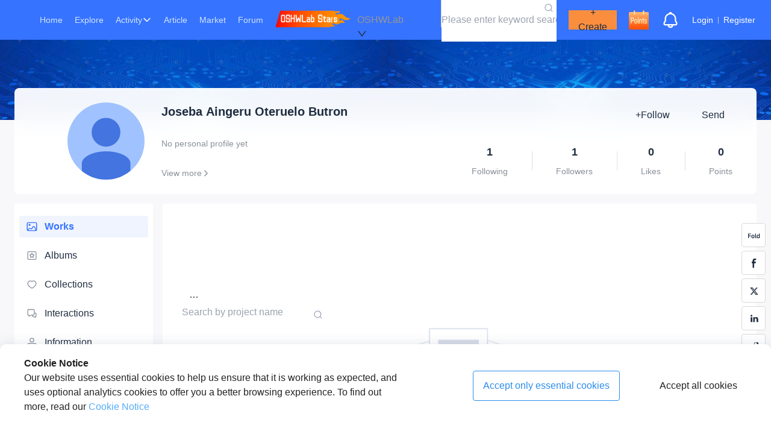

--- FILE ---
content_type: text/css; charset=UTF-8
request_url: https://oshwlab.com/_next/static/css/b2dc2c8a0ce876b7.css
body_size: 14378
content:
.jlc-button{background:#fff;border:1px solid #e4e4e4;padding:8px 12px;border-radius:4px;cursor:pointer;transition:all .3s}.jlc-button:hover{background:#f3f3f3}.sitegroup-popover div,.sitegroup-popover p{margin:0;padding:0;border:0}.sitegroup-popover a{text-decoration:none}.sitegroup-popover ol,.sitegroup-popover ul{list-style:none}.sitegroup-popover p{line-height:normal!important}.sitegroup-popover .sitegroup-popover-h-\[36px\]{height:36px}.sitegroup-popover .sitegroup-popover-w-\[220px\]{width:220px}.sitegroup-popover .sitegroup-popover-w-\[170px\]{width:170px}.sitegroup-popover .sitegroup-popover-w-\[130px\]{width:130px}.sitegroup-popover .sitegroup-popover-divide-y{height:1px;border-top:1px solid hsla(0,0%,93%,.933);margin-top:10px!important;margin-right:4px!important}.sitegroup-popover .sitegroup-popover-inline-block{display:inline-block}.sitegroup-popover .sitegroup-popover-relative{position:relative}.sitegroup-popover .sitegroup-popover-break-spaces{white-space:break-spaces}.sitegroup-popover .sitegroup-popover-height-1rem{height:1rem}.sitegroup-popover .sitegroup-popover-line-height-20{line-height:20px}.sitegroup-popover .sitegroup-popover-text-white{--tw-text-opacity:1;color:rgb(255 255 255/var(--tw-text-opacity))}.sitegroup-popover .sitegroup-popover-leading-\[36px\]{line-height:36px}.sitegroup-popover .sitegroup-popover-text-\[12px\]{font-size:12px}.sitegroup-popover .sitegroup-popover-gap-\[4px\]{gap:4px}.sitegroup-popover .sitegroup-popover-flex{display:flex}.sitegroup-popover .sitegroup-popover-iconfont{font-family:sitegroup-popover-iconfont!important;font-size:16px;font-style:normal;-webkit-font-smoothing:antialiased;-moz-osx-font-smoothing:grayscale}.sitegroup-popover .sitegroup-popover-icon-more:before{content:"\e600"}.sitegroup-popover .sitegroup-popover-duration-300{transition-duration:.3s}.sitegroup-popover .sitegroup-popover-transition-opacity{transition-property:opacity;transition-timing-function:cubic-bezier(.4,0,.2,1);transition-duration:.15s}.sitegroup-popover .sitegroup-popover-pt-\[24px\]{padding-top:24px}.sitegroup-popover .sitegroup-popover-pb-\[48px\]{padding-bottom:48px}.sitegroup-popover .sitegroup-popover-px-\[32px\]{padding-left:32px;padding-right:32px}.sitegroup-popover .sitegroup-popover-bg-white{--tw-bg-opacity:1;background-color:rgb(255 255 255/var(--tw-bg-opacity))}.sitegroup-popover .sitegroup-popover-rounded-b-\[4px\]{border-bottom-right-radius:4px;border-bottom-left-radius:4px}.sitegroup-popover .sitegroup-popover-whitespace-nowrap{white-space:nowrap}.sitegroup-popover .sitegroup-popover-w-auto{width:auto}.sitegroup-popover .sitegroup-popover-w-max-content{width:-moz-max-content;width:max-content}.sitegroup-popover .sitegroup-popover-z-99999{z-index:99999}.sitegroup-popover .sitegroup-popover-top-\[36px\]{top:36px}.sitegroup-popover .sitegroup-popover-left-0{left:0}.sitegroup-popover .sitegroup-popover-absolute{position:absolute}.sitegroup-popover .sitegroup-popover-flex-shrink-0{flex-shrink:0}.sitegroup-popover .sitegroup-popover-text-\#202D40{--tw-text-opacity:1;color:rgb(32 45 64/var(--tw-text-opacity))}.sitegroup-popover .hover\:sitegroup-popover-text-\#1890ff:hover{color:#3673fe}.sitegroup-popover .sitegroup-popover-font-bold{font-weight:700}.sitegroup-popover .sitegroup-popover-p,.sitegroup-popover .sitegroup-popover-text-\[14px\]{font-size:14px}.sitegroup-popover .sitegroup-popover-tip{vertical-align:top!important;width:26px!important;height:13px!important;margin-left:3px}.sitegroup-popover .sitegroup-popover-pb-\[10px\]{padding-bottom:10px}.sitegroup-popover .sitegroup-popover-border-\#EEEEEE{--tw-border-opacity:1;border-color:rgb(238 238 238/var(--tw-border-opacity))}.sitegroup-popover .sitegroup-popover-border-solid{border-style:solid}.sitegroup-popover .sitegroup-popover-border-b{border-bottom-width:1px}.sitegroup-popover .sitegroup-popover-flex-col{flex-direction:column}.sitegroup-popover .sitegroup-popover-mr-\[4px\]{margin-right:4px}.sitegroup-popover .sitegroup-popover-ml-\[8px\]{margin-left:8px}.sitegroup-popover .sitegroup-popover-mt-\[24px\]{margin-top:24px}.sitegroup-popover .sitegroup-popover-mt-\[28px\]{margin-top:28px}.sitegroup-popover .sitegroup-popover-ml-\[32px\]{margin-left:32px}.sitegroup-popover .sitegroup-popover-ml-\[42px\]{margin-left:42px}.sitegroup-popover .sitegroup-popover-ml-\[60px\]{margin-left:60px}.sitegroup-popover .sitegroup-popover-items-center{align-items:center}.sitegroup-popover .sitegroup-popover-bg-\#EEEEEE{--tw-bg-opacity:1;background-color:rgb(238 238 238/var(--tw-bg-opacity))}.sitegroup-popover .sitegroup-popover-w-\[1px\]{width:1px}.sitegroup-popover .sitegroup-popover-h-full{height:100%}.sitegroup-popover .sitegroup-popover-top-\[8px\]{top:8px}.sitegroup-popover .sitegroup-popover-right-\[-32px\]{right:-32px}.sitegroup-popover .sitegroup-popover-text-\#8C8C8C{color:#8c8c8c}.sitegroup-popover .sitegroup-popover-mt-\[2px\]{margin-top:2px}.sitegroup-popover .sitegroup-popover-cursor-default{cursor:default}.jlc-bs-sidebar{background-color:#f5f5f5}.jlc-bs-sidebar .info{padding:16px 20px 12px;display:flex;justify-content:center;flex-direction:column;border-bottom:1px solid #f2f3f5;background-color:#fff}.jlc-bs-sidebar .info>div{display:flex;align-items:center;margin-bottom:16px}.jlc-bs-sidebar .info .home-icon{cursor:pointer}.jlc-bs-sidebar .info .userStr{margin-left:16px;flex:1}.jlc-bs-sidebar .info .userStr .customer-code{flex:1;overflow:hidden;text-overflow:ellipsis;white-space:nowrap;color:#202d40;line-height:20px;font-size:14px;font-weight:bolder;margin:0}.jlc-bs-sidebar .info .userStr .user-tag{margin:0 auto;color:#3673fe;font-size:12px;line-height:17px;height:17px;cursor:pointer;text-decoration:underline}.jlc-bs-sidebar .info .userStr .user-flag{color:#899099;background:#f0f3f6;border-radius:9px;margin-left:1px;line-height:17px;height:17px;display:inline-block;width:60px;text-align:center;cursor:default}.jlc-bs-sidebar .info .userStr .account-wrap{display:flex;align-items:center;margin-bottom:4px;width:138px}.jlc-bs-sidebar .info .userStr .account-wrap .switch-account{margin-right:-20px}.jlc-bs-sidebar .info .service-button{display:flex;justify-content:center;align-items:center;border-radius:16px;height:32px;border:none;padding:0;cursor:pointer;background:linear-gradient(84deg,rgba(16,115,254,.06),#006aff 92%);position:relative}.jlc-bs-sidebar .info .service-button:before{content:"";width:38px;height:20px;position:absolute;bottom:0;right:31px;background:url("[data-uri]");background-size:100%}.jlc-bs-sidebar .info .service-button span{font-size:14px;font-weight:bolder;text-align:left;color:#fff;line-height:20px;margin-left:4px}.jlc-bs-sidebar .info .service-button img{width:18px;height:18px}.jlc-bs-sidebar .menuopt{display:flex;padding:18px 20px 0;background-color:#fff}.jlc-bs-sidebar .menuopt img{width:12px;height:12px;margin-right:2px}.jlc-bs-sidebar .menuopt button{flex:1;height:30px;font-size:12px;display:flex;justify-content:center;align-items:center;background:#fff;color:#899099;border:1px solid #e9e9ea;cursor:pointer}.jlc-bs-sidebar .menuopt button span{line-height:17px;height:17px}.jlc-bs-sidebar .menuopt button:first-of-type{border-radius:2px 0 0 2px}.jlc-bs-sidebar .menuopt button:last-of-type{border-radius:0 2px 2px 0}.jlc-bs-sidebar .menuopt .change{background-color:#3673fe;color:#fff;border:none;font-weight:400;text-align:left}.jlc-bs-sidebar .search{padding:14px 20px;border-bottom:1px solid #f2f3f5;background-color:#fff}.jlc-bs-sidebar .search .ant-select{border:.7px solid #dfe2e6;border-radius:16px}.jlc-bs-sidebar .search .ant-select .ant-select-selector{height:24px;width:190px;line-height:22px;border-radius:16px;font-size:13px;font-weight:400;text-align:left;padding-left:32px}.jlc-bs-sidebar .search .ant-select .ant-select-selector,.jlc-bs-sidebar .search .ant-select .ant-select-selector:focus,.jlc-bs-sidebar .search .ant-select .ant-select-selector:hover{border-color:transparent!important;box-shadow:none!important}.jlc-bs-sidebar .search .ant-select .ant-select-selector .ant-select-selection-search:before{content:"";width:18px;height:18px;position:absolute;bottom:2px;background:url("[data-uri]")}.jlc-bs-sidebar .search .ant-select .ant-select-selector .ant-select-selection-search-input{height:auto;padding-left:22px}.jlc-bs-sidebar .search .ant-select .ant-select-selector .ant-select-selection-placeholder{height:auto;line-height:inherit;font-size:inherit}.jlc-bs-sidebar .search .ant-select-clear{background-image:url("[data-uri]");background-size:100%}.jlc-bs-sidebar .search .ant-select-clear .anticon{display:none}.jlc-bs-sidebar .menu .ant-menu{border:none}.jlc-bs-sidebar .menu .ant-menu .ant-menu-sub.ant-menu-inline>.ant-menu-submenu>.ant-menu-submenu-title .ant-menu-submenu-arrow{width:18px;height:18px;background-image:url("[data-uri]");transform:translateY(-50%) rotate(270deg);top:50%;right:9px}.jlc-bs-sidebar .menu .ant-menu .ant-menu-sub.ant-menu-inline>.ant-menu-submenu>.ant-menu-submenu-title .ant-menu-submenu-arrow:after,.jlc-bs-sidebar .menu .ant-menu .ant-menu-sub.ant-menu-inline>.ant-menu-submenu>.ant-menu-submenu-title .ant-menu-submenu-arrow:before{width:0}.jlc-bs-sidebar .menu .ant-menu .ant-menu-sub.ant-menu-inline>.ant-menu-submenu>.ant-menu-submenu-title[aria-expanded=true] .ant-menu-submenu-arrow{transform:translateY(-50%) rotate(1turn);top:50%}.jlc-bs-sidebar .menu .ant-menu .ant-menu-submenu-title{width:inherit}.jlc-bs-sidebar .menu .ant-menu-root:first-of-type{margin-top:0}.jlc-bs-sidebar .menu .ant-menu-root:first-of-type .ant-menu-submenu-title{margin-top:0;margin-bottom:8px}.jlc-bs-sidebar .menu .ant-menu-root .ant-menu-submenu-title{border-bottom:1px solid #f2f3f5}.jlc-bs-sidebar .menu .ant-menu-root .ant-menu-submenu-title[tabindex="-1"]{background:#fffaf8;color:#b05a38;font-weight:500;font-size:13px;justify-content:center;height:38px}.jlc-bs-sidebar .menu .ant-menu-root .ant-menu-submenu-title[tabindex="-1"] span{flex:none}.jlc-bs-sidebar .menu .ant-menu-root .ant-menu-submenu-title[tabindex="-1"] .ant-menu-submenu-arrow{position:static;margin-left:4px}.jlc-bs-sidebar .menu .ant-menu-root .ant-menu-submenu-title[tabindex="-1"] .ant-menu-submenu-arrow:after,.jlc-bs-sidebar .menu .ant-menu-root .ant-menu-submenu-title[tabindex="-1"] .ant-menu-submenu-arrow:before{width:5px;height:.5px;background-color:#8592a7;margin-top:1px}.jlc-bs-sidebar .menu .ant-menu-root .ant-menu-submenu .ant-menu-submenu-arrow{transform:translateY(-3px)}.jlc-bs-sidebar .menu .ant-menu-root .ant-menu-submenu .ant-menu-submenu-arrow:after{transform:rotate(-45deg) translateX(-2.5px)}.jlc-bs-sidebar .menu .ant-menu-root .ant-menu-submenu .ant-menu-submenu-arrow:before{transform:rotate(45deg) translateX(2.5px)}.jlc-bs-sidebar .menu .ant-menu-root>.ant-menu-submenu{border-top:1px solid #f2f3f5}.jlc-bs-sidebar .menu .ant-menu-root>.ant-menu-submenu:first-child{border-top:0 solid #f2f3f5}.jlc-bs-sidebar .menu .ant-menu-root .ant-menu-submenu-open .ant-menu-submenu-arrow{transform:translateY(0)}.jlc-bs-sidebar .menu .ant-menu-root .ant-menu-submenu-open .ant-menu-submenu-arrow:after{transform:rotate(45deg) translateX(-2.5px)}.jlc-bs-sidebar .menu .ant-menu-root .ant-menu-submenu-open .ant-menu-submenu-arrow:before{transform:rotate(-45deg) translateX(2.5px)}.jlc-bs-sidebar .menu .ant-menu-root .ant-menu-submenu-open .ant-menu-sub{padding-bottom:8px}.jlc-bs-sidebar .menu .ant-menu-sub{background-color:#fff}.jlc-bs-sidebar .menu .ant-menu-sub:first-of-type .ant-menu-submenu-title[tabindex="-1"]{margin-bottom:4px}.jlc-bs-sidebar .menu .ant-menu-sub .ant-menu-submenu-title{border-bottom:0 solid #f2f3f5}.jlc-bs-sidebar .menu .ant-menu-sub .ant-menu-submenu-title[tabindex="-1"]{background:#fff;color:#202d40;font-size:14px;font-weight:400;height:40px;padding-left:28px!important;padding-right:28px!important;justify-content:start}.jlc-bs-sidebar .menu .ant-menu-sub .ant-menu-submenu-title[tabindex="-1"] img{width:18px;height:18px}.jlc-bs-sidebar .menu .ant-menu-sub .ant-menu-submenu-title[tabindex="-1"]>span{margin-left:8px}.jlc-bs-sidebar .menu .ant-menu-sub .ant-menu-submenu-title[tabindex="-1"]>span div img{width:26px;height:13px;margin-bottom:9px}.jlc-bs-sidebar .menu .ant-menu-sub .ant-menu-submenu-title[tabindex="-1"] .ant-menu-submenu-arrow{position:absolute;margin-left:none}.jlc-bs-sidebar .menu .ant-menu-sub .ant-menu-submenu-title[tabindex="-1"]:hover{background:rgba(54,115,254,.06)}.jlc-bs-sidebar .menu .ant-menu-sub .ant-menu-submenu-title[tabindex="-1"] .menuCheckedIcon{display:none}.jlc-bs-sidebar .menu .ant-menu-sub .ant-menu-submenu-title[tabindex="-1"].active{background:rgba(54,115,254,.06);color:#3673fe}.jlc-bs-sidebar .menu .ant-menu-sub .ant-menu-submenu-title[tabindex="-1"].active:before{content:"";width:2px;height:38px;position:absolute;top:0;left:0;background:#3673fe}.jlc-bs-sidebar .menu .ant-menu-sub .ant-menu-submenu-title[tabindex="-1"].active .menuIcon{display:none}.jlc-bs-sidebar .menu .ant-menu-sub .ant-menu-submenu-title[tabindex="-1"].active .menuCheckedIcon{display:block}.jlc-bs-sidebar .menu .ant-menu-sub .ant-menu-item{padding-left:28px!important;padding-right:10px!important}.jlc-bs-sidebar .menu .ant-menu-sub .ant-menu-item>img{width:18px;height:18px}.jlc-bs-sidebar .menu .ant-menu-sub .ant-menu-item>img[src=""]{visibility:hidden}.jlc-bs-sidebar .menu .ant-menu-sub .ant-menu-item>span{margin-left:12px;font-weight:400;color:#202d40}.jlc-bs-sidebar .menu .ant-menu-sub .ant-menu-item>span div{display:flex;align-items:center;justify-content:space-between}.jlc-bs-sidebar .menu .ant-menu-sub .ant-menu-item>span div img{width:18px;height:18px;opacity:0}.jlc-bs-sidebar .menu .ant-menu-sub .ant-menu-item>span div a{font-weight:inherit;color:inherit;font-size:14px}.jlc-bs-sidebar .menu .ant-menu-sub .ant-menu-item:hover{background:rgba(54,115,254,.06)}.jlc-bs-sidebar .menu .ant-menu-sub .ant-menu-item:hover img{opacity:1;z-index:9999}.jlc-bs-sidebar .menu .ant-menu-sub .ant-menu-item-selected{background-color:#fff;width:inherit}.jlc-bs-sidebar .menu .ant-menu-sub .ant-menu-item-selected>span{color:#3673fe;font-weight:700}.jlc-bs-sidebar .menu .ant-menu-sub .ant-menu-item-selected:after{opacity:0}.jlc-bs-sidebar .menu .ant-menu-sub .ant-menu-inline .ant-menu-item:not(:last-child){margin-bottom:0}.jlc-bs-sidebar .menu .ant-menu-sub .ant-menu-inline .ant-menu-item:not(:first-child){margin-top:0}.jlc-bs-sidebar .menu .ant-menu-title-content{display:inline-grid}.jlc-bs-sidebar .menu .tooltip-title{width:5em;overflow:hidden;text-overflow:ellipsis;white-space:nowrap;display:inline-block}.jlc-bs-sidebar .menu .grouplin{margin-top:12px!important;overflow:inherit}.jlc-bs-sidebar .menu .grouplin:before{content:"";width:calc(100% - 74px);height:1px;background-color:#dfe2e6;position:absolute;left:58px;top:-6px}.searchList{padding:0;top:37px!important}.searchList .ant-select-item{padding:9px 20px;font-size:14px}.searchList .ant-select-item:hover{background:rgba(54,115,254,.06)}.searchList .ant-select-item-option-active{background:rgba(54,115,254,.06);color:#3673fe}.jlc-bs-sidebar-tip{font-size:12px;padding-top:0}.jlc-bs-sidebar-tip .ant-tooltip-arrow{display:none}.jlc-bs-sidebar-tip .ant-tooltip-inner{padding:2px 4px;min-height:auto}@keyframes collect{0%{background-image:radial-gradient(circle,#edf1f9 10%,transparent 12.01%);background-repeat:no-repeat;background-position:50%;background-size:0}40%{background-image:radial-gradient(circle,#edf1f9 10%,transparent 12.01%);background-repeat:no-repeat;background-position:50%;background-size:1000%}to{background-image:radial-gradient(circle,#edf1f9 10%,transparent 12.01%);background-repeat:no-repeat;background-position:50%;background-size:1000%}}@keyframes unCollect{to{background:url("[data-uri]")}}.jlc-bs-switch-account-btn{height:20px;padding:0 8px;box-sizing:border-box;line-height:20px;border:none;border-radius:100px 0 0 100px;font-size:0;color:#fff;background:#3673fe;cursor:pointer;font-size:12px;display:flex;width:-moz-max-content;width:max-content}.jlc-bs-switch-account-btn span{font-size:12px}.jlc-bs-switch-account-btn img{vertical-align:top;margin-left:2px;margin-top:3px}.jlc-bs-switch-account-btn:hover{opacity:.8}.jlc-bs-switch-account-panel{margin-left:10px;padding-left:0!important;border-radius:0!important;box-shadow:0 2px 30px 0 rgba(0,0,0,.12);background:#fff}.jlc-bs-switch-account-panel .ant-popover-content{padding:0!important}.jlc-bs-switch-account-panel .ant-popover-content .ant-popover-arrow{display:none}.jlc-bs-switch-account-panel .ant-popover-inner{border-radius:0;box-shadow:none;padding:0}.jlc-bs-switch-account-panel .ant-popover-inner-content{width:394px;padding:0!important}.jlc-bs-switch-account-panel .ant-popover-inner-content .head{position:relative;padding:20px 16px;border-bottom:2px solid #edeef2}.jlc-bs-switch-account-panel .ant-popover-inner-content .head .top{display:flex;align-items:center;justify-content:space-between;margin-bottom:6px}.jlc-bs-switch-account-panel .ant-popover-inner-content .head .top .todo-badge{position:absolute;top:12px;right:0}.jlc-bs-switch-account-panel .ant-popover-inner-content .head .top .todo-badge .el-badge__content{right:75px;transform:translateY(-1px) translateX(-10px)}.jlc-bs-switch-account-panel .ant-popover-inner-content .head .title{font-weight:600;color:#202d40;line-height:20px}.jlc-bs-switch-account-panel .ant-popover-inner-content .head .link{display:inline-flex;align-items:center;justify-content:center;font-size:12px;color:#3673fe;text-decoration:none;height:24px;width:94px;padding:0 8px 0 12px;box-sizing:border-box;background:#fff;border:1px solid #e6edff;border-right:none;border-radius:14px 0 0 14px}.jlc-bs-switch-account-panel .ant-popover-inner-content .head .tips{font-size:12px;line-height:17px;color:#899099}.jlc-bs-switch-account-panel .ant-popover-inner-content .account-empty{display:flex;flex-direction:column;align-items:center;padding:20px;font-size:12px}.jlc-bs-switch-account-panel .ant-popover-inner-content .account-empty .empty-icon{margin-bottom:10px}.jlc-bs-switch-account-panel .ant-popover-inner-content .account{max-height:473px;overflow-y:auto;list-style:none;padding:0;margin:0}.jlc-bs-switch-account-panel .ant-popover-inner-content .account::-webkit-scrollbar{width:4px}.jlc-bs-switch-account-panel .ant-popover-inner-content .account::-webkit-scrollbar-track{background:#fff}.jlc-bs-switch-account-panel .ant-popover-inner-content .account::-webkit-scrollbar-thumb{background-color:#ddd}.jlc-bs-switch-account-panel .ant-popover-inner-content .account__item{display:flex;align-items:flex-start;height:95px;padding:16px;box-sizing:border-box;border-bottom:1px solid #edeef2}.jlc-bs-switch-account-panel .ant-popover-inner-content .account__item:hover{background:#f6f7fc}.jlc-bs-switch-account-panel .ant-popover-inner-content .account__item:hover .account__no{color:#006aff}.jlc-bs-switch-account-panel .ant-popover-inner-content .account__item:hover .account__avatar{color:#fff;background-color:#006aff}.jlc-bs-switch-account-panel .ant-popover-inner-content .account__item:hover .account__text{color:#006aff}.jlc-bs-switch-account-panel .ant-popover-inner-content .account__item:hover .account__switch{display:flex}.jlc-bs-switch-account-panel .ant-popover-inner-content .account__item:last-child{margin-bottom:0;border:none}.jlc-bs-switch-account-panel .ant-popover-inner-content .account__item--active .account__avatar{color:#fff;background:#006aff}.jlc-bs-switch-account-panel .ant-popover-inner-content .account__item--active .account__code{color:#006aff}.jlc-bs-switch-account-panel .ant-popover-inner-content .account__no{line-height:20px;margin-right:9px;font-weight:600;color:#202d40}.jlc-bs-switch-account-panel .ant-popover-inner-content .account__avatar{width:24px;height:24px;margin-right:8px;display:flex;align-items:center;justify-content:center;font-size:12px;font-weight:600;color:#202d40;border-radius:2px;background:#f0f3f6}.jlc-bs-switch-account-panel .ant-popover-inner-content .account__info{flex:1}.jlc-bs-switch-account-panel .ant-popover-inner-content .account__code{display:flex;align-items:center;margin-bottom:4px;line-height:20px;font-size:14px;color:#202d40}.jlc-bs-switch-account-panel .ant-popover-inner-content .account__text{flex:1;font-weight:600}.jlc-bs-switch-account-panel .ant-popover-inner-content .account__switch{display:none;align-items:center;margin-right:-4px;color:#006aff;font-size:12px;border-radius:20px;cursor:pointer}.jlc-bs-switch-account-panel .ant-popover-inner-content .account__ascript{margin-bottom:4px;font-size:12px;line-height:17px;color:#899099}.jlc-bs-switch-account-panel .ant-popover-inner-content .account__reg-time{font-size:12px;line-height:17px;color:#899099}.jlc-bs-switch-account-panel .ant-popover-inner-content .back-master .top{display:flex;align-items:flex-start;border-bottom:2px solid #edeef2;padding:20px 16px 16px}.jlc-bs-switch-account-panel .ant-popover-inner-content .back-master .top .avatar{flex:0 0 24px;height:24px;margin-right:8px;display:flex;align-items:center;justify-content:center;font-size:12px;font-weight:600;color:#202d40;border-radius:2px;background:#f0f3f6}.jlc-bs-switch-account-panel .ant-popover-inner-content .back-master .top .title{margin-bottom:7px;font-size:14px;line-height:20px;font-weight:600;color:#000}.jlc-bs-switch-account-panel .ant-popover-inner-content .back-master .top .desc{font-size:12px;color:#899099}.jlc-bs-switch-account-panel .ant-popover-inner-content .back-master .back-btn-wrap{padding:12px 16px}.jlc-bs-switch-account-panel .ant-popover-inner-content .back-master .back-btn-wrap .back-btn{width:100%;border:none;letter-spacing:1px;text-align:center;line-height:32px;color:#fff;background:#3673fe;border-radius:2px;cursor:pointer}.jlc-bs-switch-account-panel .ant-popover-inner-content .back-master .back-btn-wrap .back-btn:hover{opacity:.8}.jlc-bs-platformessage{position:fixed;right:0;width:370px;background:#fff;border:1px solid #e3edfd;border-radius:2px;box-shadow:0 19px 28px 0 rgba(0,0,0,.13);z-index:55;margin:0 16px 16px 0}.jlc-bs-platformessage .title{padding:15px 24px 9px;background:linear-gradient(148deg,#e3edfd 7%,#ebf3ff 93%);font-size:16px;line-height:22px;height:46px;box-sizing:border-box;position:relative}.jlc-bs-platformessage .title:before{content:"";width:118px;height:54px;background:url("[data-uri]");position:absolute;top:0;right:0;background-repeat:round}.jlc-bs-platformessage .title img{width:12px;height:12px;cursor:pointer;position:absolute;top:calc(50% - 6px);right:24px}.jlc-bs-platformessage .title p{font-size:16px;color:#303133;font-weight:bolder;margin:0;line-height:22px}.jlc-bs-platformessage .content{overflow:hidden;min-height:100px;display:inherit!important}.jlc-bs-platformessage .content::-webkit-scrollbar-thumb{background:#bfbfbf}.jlc-bs-platformessage .content .html{padding:16px 20px}.jlc-bs-platformessage .content .sub{margin:0 12px;padding:10px 21px;position:relative;font-size:14px;color:#303133;background:#f5f5f5;line-height:20px;font-weight:bolder}.jlc-bs-platformessage .content .item{padding:16px 20px 0;position:relative;font-size:14px;display:flex;align-items:baseline}.jlc-bs-platformessage .content .item:first-of-type{padding-top:24px}.jlc-bs-platformessage .content .item:last-of-type{padding-bottom:24px}.jlc-bs-platformessage .content .item a{cursor:pointer;margin-left:8px;line-height:20px;font-size:14px}.jlc-bs-platformessage .content .item a:active,.jlc-bs-platformessage .content .item a:focus,.jlc-bs-platformessage .content .item a:hover,.jlc-bs-platformessage .content .item a:link,.jlc-bs-platformessage .content .item a:visited{color:#2340b4;text-decoration:none}.jlc-bs-platformessage .content .item a .icon{background:#faa90e;color:#fff;font-size:12px;padding:2px;border-radius:3px;margin-left:4px;font-weight:400;text-align:left;line-height:17px}.jlc-bs-platformessage .content .item span{color:#9195a3;font-weight:bolder;font-size:14px;line-height:20px}.jlc-bs-platformessage .content .item .itemindex-1{color:#fe2d46}.jlc-bs-platformessage .content .item .itemindex-2{color:#f60}.jlc-bs-platformessage .content .item .itemindex-3{color:#faa90e}.jlc-bs-platformessage .content .last{padding-bottom:19px}.jlc-bs-platformessage .content .last.btn{padding-left:12px;padding-right:12px}.jlc-bs-platformessage .content .more-btn{width:100%;font-size:14px;margin-left:0;margin-bottom:0;background:#eff4ff;border:none;border-radius:50px;padding:9px 0;cursor:pointer}.jlc-bs-platformessage .content .more-btn>span{display:flex;align-items:center;justify-content:center}.jlc-bs-platformessage .content .more-btn>span span{color:#3673fe;font-weight:400}.jlc-bs-platformessage .content .sub+.item{padding-top:20px}.widget-transition{transition:all 1s;-moz-transition:all 1s;-webkit-transition:all 1s;-o-transition:all 1s}.jlc-bs-footer .divider{display:block;height:1px;width:100%;margin:24px 0;background-color:#dcdfe6;position:relative}.jlc-bs-footer a{text-decoration:none}.jlc-bs-footer.bg-333{background:#333}.jlc-bs-footer.pt-60{padding-top:60px}.jlc-bs-footer.pb-20{padding-bottom:20px}.jlc-bs-footer h2,.jlc-bs-footer h3,.jlc-bs-footer h4,.jlc-bs-footer h5{color:#fff}.jlc-bs-footer.text-white{color:#fff!important}.jlc-bs-footer .w-1440{max-width:1440px;margin:0 auto}@media screen and (max-width:1480px){.jlc-bs-footer .w-1440{box-sizing:border-box;padding:0 20px}}.jlc-bs-footer .flex{display:flex!important}.jlc-bs-footer .justify-between{justify-content:space-between!important}.jlc-bs-footer .items-center{align-items:center!important}.jlc-bs-footer .pd-12{padding:12px!important}.jlc-bs-footer .flex-1{flex:1 1 0%!important}.jlc-bs-footer .flex-shrink-0{flex-shrink:0!important}.jlc-bs-footer .text-16{font-size:16px!important}.jlc-bs-footer .mt-0,.jlc-bs-footer.mt-0{margin-top:0!important}.jlc-bs-footer .mb-30{margin-bottom:30px!important}.jlc-bs-footer .list-style{list-style:none;padding:0;margin:0}.jlc-bs-footer .list-style li{line-height:14px}.jlc-bs-footer .text-ccc{color:#ccc!important}.jlc-bs-footer .text-8c8{color:#8c8c8c!important}.jlc-bs-footer .text-14{font-size:14px!important}.jlc-bs-footer .text-center{text-align:center!important}.jlc-bs-footer .p-0,.jlc-bs-footer.p-0{padding:0!important}.jlc-bs-footer .rounded-4,.jlc-bs-footer.rounded-4{border-radius:4px!important}.jlc-bs-footer .w-\[168px\],.jlc-bs-footer.w-\[168px\]{width:168px!important}.jlc-bs-footer .h-\[168px\]{height:168px!important}.jlc-bs-footer .w-80{width:80px!important}.jlc-bs-footer .h-0{height:0!important}.jlc-bs-footer .h-1{height:1px!important}.jlc-bs-footer .h-80{height:80px!important}.jlc-bs-footer .mt-10{margin-top:10px!important}.jlc-bs-footer .ml-20{margin-left:20px!important}.jlc-bs-footer .mt-32{margin-top:32px!important}.jlc-bs-footer .ml-30{margin-left:30px!important}.jlc-bs-footer .hover\:text-8c8:hover{color:#8c8c8c!important}.jlc-bs-footer .hover\:underline:hover{text-decoration-line:underline!important}.jlc-bs-footer .mr-40{margin-right:40px!important}.jlc-bs-footer .mb-18{margin-bottom:18px!important}.jlc-bs-footer .mb-0{margin-bottom:0!important}.jlc-bs-footer .hover\:text-ccc:hover{color:#ccc!important}.jlc-bs-footer .link-list{display:flex;justify-content:flex-start;flex-direction:column;flex-wrap:wrap}.jlc-bs-footer .link-list a{line-height:14px}.jlc-bs-footer .site-list{display:flex;flex-wrap:wrap}.jlc-bs-footer .site-list .w-110{width:110px}.jlc-bs-footer .site-list .w-114{width:114px}.jlc-bs-footer .site-list .pr-10{padding-right:10px}.jlc-bs-footer .right-lin{position:relative}.jlc-bs-footer .right-lin:before{position:absolute;content:"";width:1px;height:14px;background-color:#8c8c8c;left:-34px;top:5px}.jlc-bs-footer .w-96{width:96px}.jlc-bs-footer .ml-32{margin-left:32px}.jlc-bs-footer .mr-20{margin-right:20px}.jlc-bs-footer .mt-18{margin-top:18px}.jlc-bs-footer .leading-22{line-height:22px}.jlc-bs-footer .mb-16{margin-bottom:16px}.jlc-bs-footer .divider-color{opacity:.52;background-color:#5b5b5b}.jlc-bs-footer .mt-12{margin-top:12px}.jlc-bs-footer .mt-24{margin-top:24px}.jlc-bs-footer .mb-28{margin-bottom:28px}.jlc-bs-footer .site-group>.mt-12:first-child{margin-top:0}.jlc-bs-footer .mb-24{margin-bottom:24px}.jlc-bs-footer .ml-10{margin-left:10px}.jlc-bs-footer .ml-5{margin-left:5px}.jlc-bs-footer .mlr-3p{margin-left:3.6%;margin-right:9.4%}.jlc-bs-footer .ml-30px{margin-left:2.08%}.jlc-bs-footer .ml-10px{margin-left:10px}.jlc-bs-footer .ml-5px{margin-left:5px}@media screen and (max-width:1300px){.jlc-bs-footer .ml-30px{margin-left:1%}.jlc-bs-footer .ml-10px,.jlc-bs-footer .ml-5px{margin-left:2px}}@media screen and (max-width:1250px){.jlc-bs-footer .ml-10px,.jlc-bs-footer .ml-30px,.jlc-bs-footer .ml-5px{margin-left:0}}.jlc-bs-footer .ml-16{margin-left:16px}.jlc-bs-footer .ml-12{margin-left:12px}.jlc-bs-footer .blue{color:#1871ff}.jlc-bs-footer.email{min-width:-moz-max-content;min-width:max-content}.jlc-bs-footer .cursor-pointer{cursor:pointer!important}.jlc-bs-footer .text-121{color:#121212}.jlc-bs-footer .ant-popover-inner{box-shadow:0 2px 30px 0 rgba(0,0,0,.12)}.jlc-bs-footer .ant-popover-inner-content{padding:0}.notice-message{overflow:visible!important;font-size:14px;min-height:166px;width:358px!important;border-radius:5px!important;box-shadow:0 2px 14px 0 rgba(0,0,0,.07)!important;padding:0!important;border:none!important}.notice-message .ant-notification-notice-content{width:100%;min-height:inherit;margin:0;border-left:2px solid #006aff;padding:24px!important;position:relative}.notice-message .ant-notification-notice-content:after{content:"";position:absolute;top:16px;left:-14px;width:28px;height:30px;background:url("[data-uri]") no-repeat}.notice-message .ant-notification-notice-message{line-height:22px;font-size:16px;font-weight:500;color:#002258;margin-bottom:20px}.notice-message .ant-notification-notice-description{color:#899099;line-height:20px}.notice-message .ant-notification-notice-description span{display:block}.notice-message .ant-notification-notice-close{top:24px;right:24px}.notice-message .icon{display:inline-flex!important;width:14!important;height:14px!important}.notice-message .mb-8{margin-bottom:8px}.notice-message .flex{display:flex;align-items:center}.notice-message .blue{color:#006aff;text-decoration:none}.jlc-bs-file-change{display:flex;align-items:center}.jlc-bs-file-change .jlc-select-tree{width:130px;margin-right:16px}.jlc-bs-file-change button{color:#1871ff;font-size:14px;background:none;border:none;cursor:pointer}.jlc-bs-file-dialog .ant-modal-content .ant-modal-header{padding:19px 24px!important;border-bottom:1px solid #edeef2!important}.jlc-bs-file-dialog .ant-modal-content .ant-modal-header .ant-modal-title{color:#202d40!important;font-weight:600!important;font-size:16px!important}.jlc-bs-file-dialog .ant-modal-content .ant-modal-close{top:3px}.jlc-bs-file-dialog .ant-modal-content .ant-modal-close .ant-modal-close-icon{color:#999ea6}.jlc-bs-file-dialog .ant-modal-content .ant-modal-body{padding:24px 36px 32px 24px!important;color:#202d40!important}.jlc-bs-file-dialog .ant-modal-content .ant-modal-footer{padding:10px 24px!important;border-top:1px solid #edeef2!important}.jlc-bs-file-dialog .ant-modal-content .ant-modal-footer .ant-btn-default{border-color:#dcdfe6;color:#202d40}.jlc-bs-file-dialog .ant-modal-content .ant-modal-footer .ant-btn-default:focus,.jlc-bs-file-dialog .ant-modal-content .ant-modal-footer .ant-btn-default:hover{background:#f6f7fc;border-color:#dcdfe6;color:inherit}.jlc-bs-file-dialog .ant-modal-content .ant-modal-footer .ant-btn-primary{background:#3673fe;border-color:#3673fe;color:#fff}.jlc-bs-file-dialog .ant-modal-content .ant-modal-footer .ant-btn-primary:focus,.jlc-bs-file-dialog .ant-modal-content .ant-modal-footer .ant-btn-primary:hover{background:#004efe;border-color:#004efe}

--- FILE ---
content_type: text/css; charset=UTF-8
request_url: https://oshwlab.com/_next/static/css/31c28a41f88c1b87.css
body_size: 7019
content:
.jlc-select-tree{min-width:140px;font-size:14px}.jlc-select-tree ::placeholder{color:#b8bbbf!important}.jlc-select-tree ::-webkit-input-placeholder{color:#b8bbbf!important}.jlc-select-tree :-moz-placeholder,.jlc-select-tree ::-moz-placeholder{color:#b8bbbf!important}.jlc-select-tree :-ms-input-placeholder{color:#b8bbbf!important}.jlc-select-tree:hover .ant-select-selector{border-color:#3673fe!important}.jlc-select-tree.ant-select-focused .ant-select-selector{border-color:#3673fe!important;box-shadow:none!important}.jlc-select-tree:not(.ant-select-customize-input) .ant-select-selector{border-radius:2px;color:#202d40;border-color:#edeef2;padding:0 12px}.jlc-select-tree.ant-select-disabled .ant-select-selector{background:#f6f7fc!important;color:#a8a8a8!important;border:none!important}.jlc-select-tree .ant-select-arrow .anticon-down{transform:rotate(0)!important;-ms-transform:rotate(0)!important}.jlc-select-tree .ant-select-arrow .anticon-down:before{content:"";background:url("[data-uri]") no-repeat;width:12px;height:12px;display:inline-block;line-height:32px}.jlc-select-tree .ant-select-arrow .anticon-down svg{display:none}.jlc-select-tree.ant-select-open .ant-select-arrow .anticon-down{transform:rotate(180deg)!important;-ms-transform:rotate(180deg)!important}.jlc-select-tree .ant-select-selection-item .icon{display:none;margin-right:6px;width:20px;height:20px}.jlc-select-tree-option-layout{border:none;box-shadow:0 2px 12px 0 rgba(0,0,0,.18);padding:0;width:auto!important}.jlc-select-tree-option-layout .ant-input-affix-wrapper.search{padding:0;height:40px;line-height:40px;border:none;border-bottom:1px solid #edeef2;border-color:#edeef2!important}.jlc-select-tree-option-layout .ant-input-affix-wrapper.search:hover{border-color:#edeef2}.jlc-select-tree-option-layout .ant-input-affix-wrapper.search.ant-input-affix-wrapper-focused{box-shadow:none}.jlc-select-tree-option-layout .ant-input-affix-wrapper.search .ant-input-prefix{position:absolute;top:2px;text-align:center;left:12px;z-index:10}.jlc-select-tree-option-layout .ant-input-affix-wrapper.search .ant-input-prefix i,.jlc-select-tree-option-layout .ant-input-affix-wrapper.search .ant-input-prefix i svg{width:14px;height:14px}.jlc-select-tree-option-layout .ant-input-affix-wrapper.search input{padding-left:36px;padding-right:30px}.jlc-select-tree-option-layout .ant-input-affix-wrapper.search input:focus{border:none}.jlc-select-tree-option-layout .ant-input-affix-wrapper.search .ant-input-suffix{width:14px;height:14px;position:absolute;top:13px;text-align:center;right:10px;z-index:10}.jlc-select-tree-option-layout .ant-select-tree .ant-select-tree-list-holder{margin-bottom:6px}.jlc-select-tree-option-layout .ant-select-tree .ant-select-tree-list-holder .ant-select-tree-treenode{height:32px;position:relative;color:#202d40;padding:0}.jlc-select-tree-option-layout .ant-select-tree .ant-select-tree-list-holder .ant-select-tree-treenode:hover,.jlc-select-tree-option-layout .ant-select-tree .ant-select-tree-list-holder .ant-select-tree-treenode:hover .ant-select-tree-node-content-wrapper{background-color:#f6f7fc}.jlc-select-tree-option-layout .ant-select-tree .ant-select-tree-list-holder .ant-select-tree-treenode.ant-select-tree-treenode-selected,.jlc-select-tree-option-layout .ant-select-tree .ant-select-tree-list-holder .ant-select-tree-treenode.ant-select-tree-treenode-selected .ant-select-tree-node-content-wrapper{background-color:#f1f5ff}.jlc-select-tree-option-layout .ant-select-tree .ant-select-tree-list-holder .ant-select-tree-treenode .ant-select-tree-node-content-wrapper,.jlc-select-tree-option-layout .ant-select-tree .ant-select-tree-list-holder .ant-select-tree-treenode .ant-select-tree-switcher{line-height:32px}.jlc-select-tree-option-layout .ant-select-tree .ant-select-tree-list-holder .ant-select-tree-treenode .ant-select-tree-node-content-wrapper{padding:0 18px 0 0}.jlc-select-tree-option-layout .ant-select-tree .ant-select-tree-list-holder .ant-select-tree-treenode .ant-select-tree-node-content-wrapper .icon{display:flex;margin-right:6px;width:20px;height:20px}.jlc-select-tree-option-layout .ant-select-tree .ant-select-tree-list-holder .ant-select-tree-treenode .ant-select-tree-node-content-wrapper .icon img{width:20px;height:20px}.jlc-select-tree-option-layout .ant-select-tree .ant-select-tree-list-holder .ant-select-tree-treenode:has(.root) .ant-select-tree-switcher{visibility:hidden}.jlc-select-tree-option-layout .ant-select-tree .ant-select-tree-list-holder .ant-select-tree-treenode:has(.root) .icon{display:none}.jlc-select-tree-option-layout .ant-select-tree .ant-select-tree-list-holder .ant-select-tree-treenode .ant-select-tree-switcher{margin-left:10px}.jlc-select-tree-option-layout .ant-select-tree .ant-select-tree-list-holder .ant-select-tree-treenode .ant-select-tree-switcher .exp-icon:hover svg rect:first-child{fill:#f1f5ff}.jlc-select-tree-option-layout .ant-select-tree .ant-select-tree-list-holder .ant-select-tree-treenode .ant-select-tree-switcher .exp-icon:hover svg rect{stroke:#3673fe}.jlc-bs-layout .isxp{background:#fff100;font-size:16px;text-align:center;color:#f53a60;line-height:60px}.jlc-bs-layout .isxp a{color:inherit}.jlc-bs-layout .isxp .close{width:20px;height:20px;margin-bottom:5px;margin-left:20px;vertical-align:middle;background-size:100%;cursor:pointer}.jlc-bs-layout .content{display:flex}.jlc-bs-layout .content .main{background-color:#f5f5f5;flex:1}::-webkit-scrollbar{width:6px;height:6px;background-color:#f5f5f5}::-webkit-scrollbar-thumb{border-radius:3px;background:rgba(0,0,0,.3)}.jlc-bs-topbar{border-bottom:1px solid #f2f3f5;display:flex;padding-left:28px;padding-right:24px;background:#fff;justify-content:space-between;min-width:700px}.jlc-bs-topbar,.jlc-bs-topbar .menu{height:36px;align-items:center;position:relative}.jlc-bs-topbar .menu{display:inline-flex}.jlc-bs-topbar .logo{width:24px;height:24px;border-radius:2px;box-shadow:0 1px 2px 0 hsla(0,0%,95%,.5);cursor:pointer}.jlc-bs-topbar .itemlogo{width:36px;height:36px;margin-right:8px;cursor:pointer}.jlc-bs-topbar .title{height:inherit;display:inline-flex;align-items:center;margin-left:10px;font-size:13px;color:#1f2329;cursor:default;font-weight:400;text-align:left;line-height:18px;flex:1}.jlc-bs-topbar .function{height:inherit;justify-self:end;display:flex;align-items:center}.jlc-bs-topbar .function .divider{width:0;height:20px;background:#f5f6f7;margin:0 16px}.jlc-bs-topbar .function .item{display:inline-flex;align-items:center;height:inherit;font-size:12px;font-weight:400;text-align:left;cursor:pointer;position:relative;color:#899099}.jlc-bs-topbar .function .item img{width:20px;height:20px;margin-right:4px}.jlc-bs-topbar .function .item i{width:7px;height:7px;margin-left:-2px}.jlc-bs-topbar-popover{margin-top:14px!important;margin-left:-38px!important}.cn_copyright__6AH_8{margin-top:20px;margin-left:175px}.cn_copyright__6AH_8>a,.cn_copyright__6AH_8>span{font-size:14px;color:#8c8c8c}.cn_copyright__6AH_8>a:hover{color:#8c8c8c;text-decoration:underline}.cn_copyright__6AH_8>i{display:inline-block;height:12px;width:1px;background:#8c8c8c;margin:0 30px}.cn_copyright__6AH_8>.cn_left__T3kEH{margin-left:8px}.cn_copyright__6AH_8>.cn_right__qp21i{margin-left:30px}@media(max-width:992px){.cn_copyright__6AH_8{margin-left:20px;font-size:12px}}@media(max-width:768px){.cn_copyright__6AH_8{transform:scale(.9);width:600px;margin-left:0}}@media(max-width:576px){.cn_copyright__6AH_8{transform:scale(.7);width:600px;margin-left:-60px}}@media(max-width:400px){.cn_copyright__6AH_8{transform:scale(.6);width:600px;margin-left:-100px}}.en_en-footer__SxGU_{background:#313131;padding:50px 0 20px}.en_en-footer-content__HWw44{display:flex;max-width:1560px;width:90%;margin:0 auto;border-bottom:1px solid #3c3c3c;color:#fff}@media(max-width:1400px){.en_en-footer-content__HWw44{flex-direction:column}.en_en-footer-content__HWw44>a{width:-moz-fit-content;width:fit-content;margin:0 auto 30px}}@media(max-width:500px){.en_en-footer-content__HWw44{width:96%}}.en_en-footer-content__HWw44>a{margin-right:76px;height:-moz-fit-content;height:fit-content}.en_en-footer-content__HWw44>.en_en-footer-items__gDE8U{display:flex;justify-content:space-between;flex:1}.en_en-footer-content__HWw44>.en_en-footer-items__gDE8U dt{font-size:16px;font-weight:Semibold;text-align:left;line-height:22px;margin-bottom:30px}@media(max-width:992px){.en_en-footer-content__HWw44>.en_en-footer-items__gDE8U dt{font-size:12px}}.en_en-footer-content__HWw44>.en_en-footer-items__gDE8U dd{font-size:16px;font-weight:Regular;text-align:left;line-height:22px;margin-bottom:16px}@media(max-width:992px){.en_en-footer-content__HWw44>.en_en-footer-items__gDE8U dd{font-size:12px}}.en_en-footer-content__HWw44>.en_en-footer-items__gDE8U dd>a{color:#9e9e9e}.en_en-footer-content__HWw44>.en_en-footer-items__gDE8U .en_media-icon__DAVHv{display:flex}@media(max-width:768px){.en_en-footer-content__HWw44>.en_en-footer-items__gDE8U .en_media-icon__DAVHv{flex-direction:column}}@media(min-width:768px){.en_en-footer-content__HWw44>.en_en-footer-items__gDE8U .en_media-icon__DAVHv :first-child{margin-right:15px}}.en_en-footer-content__HWw44>.en_en-footer-items__gDE8U .en_media-icon__DAVHv :first-child>svg{width:68px;height:29px}@media(max-width:768px){.en_en-footer-content__HWw44>.en_en-footer-items__gDE8U .en_media-icon__DAVHv :last-child{margin-top:10px}}.en_en-footer-content__HWw44>.en_en-footer-items__gDE8U .en_media-icon__DAVHv :last-child>svg{width:34px;height:29px}.en_logo-wrapper__dbLYr{display:flex;justify-content:center}.en_logo-wrapper__dbLYr .en_container__qU_9O{display:flex;justify-content:center;width:1200px;padding-top:26px}@media(max-width:1400px){.en_logo-wrapper__dbLYr .en_container__qU_9O{width:100%}}.en_logo-wrapper__dbLYr .en_container__qU_9O .en_container-text__LRf1m{width:800px;display:flex;justify-content:space-between;color:#9e9e9e;font-size:14px}@media(max-width:992px){.en_logo-wrapper__dbLYr .en_container__qU_9O .en_container-text__LRf1m{width:100%}}.en_logo-wrapper__dbLYr .en_container__qU_9O .en_container-text__LRf1m>a{color:#9e9e9e}.en_logo-wrapper__dbLYr .en_container__qU_9O .en_container-text__LRf1m>img{width:20px;height:20px}@media(max-width:768px){.en_logo-wrapper__dbLYr .en_container__qU_9O .en_container-text__LRf1m{font-size:12px;justify-content:flex-start;flex-wrap:wrap}.en_logo-wrapper__dbLYr .en_container__qU_9O .en_container-text__LRf1m>*{margin-left:20px}}.en_cookie-policy__OVMHR{position:fixed;bottom:0;left:50%;width:100%;transform:translateX(-50%);height:149px;padding:20px 0;background-color:#fff;z-index:9999;border-radius:10px 10px 0 0;box-shadow:0 0 20px 0 rgba(110,127,156,.2)}@media(max-width:996px){.en_cookie-policy__OVMHR{height:auto}}.en_cookie-policy__OVMHR .en_cookie-policy-main__ob4Gx{max-width:1400px;margin:0 auto;padding:0 40px;color:#222;font-size:16px}@media(max-width:1200px){.en_cookie-policy__OVMHR .en_cookie-policy-main__ob4Gx{max-width:100%}}.en_cookie-policy__OVMHR .en_cookie-policy-main__ob4Gx .en_cookie-text__8oidC{font-weight:700}.en_cookie-policy__OVMHR .en_cookie-policy-main__ob4Gx .en_cookie-content__mT8t3{display:flex;justify-content:space-between}@media(max-width:996px){.en_cookie-policy__OVMHR .en_cookie-policy-main__ob4Gx .en_cookie-content__mT8t3{display:flex;flex-direction:column}}.en_cookie-policy__OVMHR .en_cookie-policy-main__ob4Gx .en_cookie-content__mT8t3 .en_content-left__SZF5E{max-width:635px}@media(max-width:1200px){.en_cookie-policy__OVMHR .en_cookie-policy-main__ob4Gx .en_cookie-content__mT8t3 .en_content-left__SZF5E{max-width:435px}}@media(max-width:996px){.en_cookie-policy__OVMHR .en_cookie-policy-main__ob4Gx .en_cookie-content__mT8t3 .en_content-left__SZF5E{max-width:100%}}.en_cookie-policy__OVMHR .en_cookie-policy-main__ob4Gx .en_cookie-content__mT8t3 .en_content-left__SZF5E a{color:#55adfa}.en_cookie-policy__OVMHR .en_cookie-policy-main__ob4Gx .en_cookie-content__mT8t3 .en_content-left__SZF5E a:hover{text-decoration:underline;color:#80c8ff}@media(max-width:996px){.en_cookie-policy__OVMHR .en_cookie-policy-main__ob4Gx .en_cookie-content__mT8t3 .en_content-right__VEn4K{display:flex;flex-direction:row;justify-content:center;margin-top:20px}}@media(max-width:500px){.en_cookie-policy__OVMHR .en_cookie-policy-main__ob4Gx .en_cookie-content__mT8t3 .en_content-right__VEn4K{flex-direction:column;align-items:center}}.en_cookie-policy__OVMHR .en_cookie-policy-main__ob4Gx .en_cookie-content__mT8t3 .en_content-right__VEn4K button{border-radius:4px;height:50px;font-size:16px;width:-moz-fit-content;width:fit-content}.en_cookie-policy__OVMHR .en_cookie-policy-main__ob4Gx .en_cookie-content__mT8t3 .en_content-right__VEn4K .en_only__I_jQQ{color:#2b8ced;border:1px solid #2b8ced}.en_cookie-policy__OVMHR .en_cookie-policy-main__ob4Gx .en_cookie-content__mT8t3 .en_content-right__VEn4K .en_only__I_jQQ:hover{background-color:#eaf4fd}.en_cookie-policy__OVMHR .en_cookie-policy-main__ob4Gx .en_cookie-content__mT8t3 .en_content-right__VEn4K .en_all__8KKjW{margin-left:50px}@media(max-width:996px){.en_cookie-policy__OVMHR .en_cookie-policy-main__ob4Gx .en_cookie-content__mT8t3 .en_content-right__VEn4K .en_all__8KKjW{margin-left:30px}}@media(max-width:500px){.en_cookie-policy__OVMHR .en_cookie-policy-main__ob4Gx .en_cookie-content__mT8t3 .en_content-right__VEn4K .en_all__8KKjW{margin-left:0;margin-top:20px}}.head_overlay__j3auQ{display:none;position:fixed;right:0;top:0;left:0;bottom:0;background-color:rgba(0,0,0,.4);z-index:10000}.head_header__iFzYa{position:fixed;top:0;z-index:999;width:100%;background-color:#3673fe}.head_header__iFzYa .sitegroup-popover-cursor-default>span{color:#fff}@media(max-width:1500px){.head_header__iFzYa .sitegroup-popover-cursor-default>span{font-size:12px}}.head_header__iFzYa .sitegroup-popover-cursor-default>span>svg{display:inline-block;transform:rotate(-90deg);margin-left:3px;margin-top:-3px}.head_header__iFzYa .sitegroup-popover-cursor-default>img{display:none}.head_header__iFzYa .sitegroup-popover-p{display:flex}.head_header-detail-page__NuvxW{position:static}.head_header-content__AGEVW{z-index:9999;display:flex;justify-content:space-between;margin:0 auto;max-width:1920px;height:66px}@media(max-width:1920px){.head_header-content__AGEVW{max-width:1860px}}.head_header-content__AGEVW .head_more__gc6_e{color:#fff;display:none}.head_header-content__AGEVW .head_left__98ung{display:flex}@media(max-width:1900px){.head_header-content__AGEVW .head_left__98ung{margin-left:30px}}@media(max-width:576px){.head_header-content__AGEVW .head_left__98ung{margin-left:20px}}@media(max-width:400px){.head_header-content__AGEVW .head_left__98ung{margin-left:0}}.head_header-content__AGEVW .head_left__98ung .head_Jlc-popover__3Qx9X{display:flex;align-items:center;margin-right:25px}@media(max-width:1420px){.head_header-content__AGEVW .head_left__98ung .head_Jlc-popover__3Qx9X{margin-right:0}}.head_header-content__AGEVW .head_left__98ung .head_Jlc-popover__3Qx9X .sitegroup-popover-text-white>span>svg{transform:rotate(0deg);transition:all .5s}.head_header-content__AGEVW .head_left__98ung .head_Jlc-popover__3Qx9X .sitegroup-popover-text-white>span:hover>svg{transform:rotate(180deg)}@media(max-width:996px){.head_header-content__AGEVW .head_left__98ung .head_Jlc-popover__3Qx9X{display:none}}.head_header-content__AGEVW .head_left__98ung .head_logo__TC9I9{display:flex;align-items:center;margin-right:30px;cursor:pointer}@media(max-width:1600px){.head_header-content__AGEVW .head_left__98ung .head_logo__TC9I9{margin-right:20px}}@media(max-width:1400px){.head_header-content__AGEVW .head_left__98ung .head_logo__TC9I9{margin-right:0}}@media(min-width:996px)and (max-width:1350px){.head_header-content__AGEVW .head_left__98ung .head_logo__TC9I9{display:none}}.head_header-content__AGEVW .head_left__98ung .head_logo__TC9I9>a>svg{height:51px}@media(max-width:996px){.head_header-content__AGEVW .head_left__98ung .head_menu-web__ebI_N{display:none}}.head_header-content__AGEVW .head_right__GFJxf{display:flex;align-items:center;margin-right:150px}@media(max-width:1900px){.head_header-content__AGEVW .head_right__GFJxf{margin-right:30px}}@media(max-width:996px){.head_header-content__AGEVW .head_right__GFJxf{margin-right:20px}}.head_header-content__AGEVW .head_right__GFJxf .head_right-web__xy8m_{display:flex;align-items:center}@media(max-width:996px){.head_header-content__AGEVW .head_right__GFJxf .head_right-web__xy8m_{display:none}}.head_header-content__AGEVW .head_right__GFJxf .head_right-web__xy8m_ .head_publish-works__vsPwe{display:flex;background:#fb8e3e;justify-content:center;align-items:center;width:108px;height:36px;margin-left:30px;margin-right:30px}.head_header-content__AGEVW .head_right__GFJxf .head_right-web__xy8m_ .head_publish-works__vsPwe:hover{background:#fb8e3e}@media(max-width:1650px){.head_header-content__AGEVW .head_right__GFJxf .head_right-web__xy8m_ .head_publish-works__vsPwe{margin-right:20px;margin-left:20px;width:80px;height:32px}}@media(max-width:1100px){.head_header-content__AGEVW .head_right__GFJxf .head_right-web__xy8m_ .head_publish-works__vsPwe{margin-right:5px;margin-left:5px}}.head_header-content__AGEVW .head_right__GFJxf .head_right-web__xy8m_ .head_notice__ZXqz_,.head_header-content__AGEVW .head_right__GFJxf .head_right-web__xy8m_ .head_sign__5WmU3{position:relative;cursor:pointer;margin-right:30px}@media(max-width:1600px){.head_header-content__AGEVW .head_right__GFJxf .head_right-web__xy8m_ .head_notice__ZXqz_,.head_header-content__AGEVW .head_right__GFJxf .head_right-web__xy8m_ .head_sign__5WmU3{margin-right:20px}}@media(max-width:1100px){.head_header-content__AGEVW .head_right__GFJxf .head_right-web__xy8m_ .head_notice__ZXqz_,.head_header-content__AGEVW .head_right__GFJxf .head_right-web__xy8m_ .head_sign__5WmU3{margin-right:10px}}.head_header-content__AGEVW .head_right__GFJxf .head_right-web__xy8m_ .head_notice__ZXqz_>img,.head_header-content__AGEVW .head_right__GFJxf .head_right-web__xy8m_ .head_sign__5WmU3>img{width:32px}.head_header-content__AGEVW .head_right__GFJxf .head_right-web__xy8m_ .head_notice__ZXqz_ .head_coupon-reminder__aztzC,.head_header-content__AGEVW .head_right__GFJxf .head_right-web__xy8m_ .head_sign__5WmU3 .head_coupon-reminder__aztzC{position:absolute;bottom:-100px;z-index:9999;right:-12px;width:308px;border-radius:10px;background:#fff;box-shadow:0 9px 28px 8px rgba(0,0,0,.05),0 6px 16px 0 rgba(0,0,0,.08),0 3px 6px -4px rgba(0,0,0,.12);padding:24px 18px;color:#202d40;font-size:16px;cursor:default}.head_header-content__AGEVW .head_right__GFJxf .head_right-web__xy8m_ .head_notice__ZXqz_ .head_coupon-reminder__aztzC:before,.head_header-content__AGEVW .head_right__GFJxf .head_right-web__xy8m_ .head_sign__5WmU3 .head_coupon-reminder__aztzC:before{position:absolute;top:-24px;right:24px;content:"";width:8px;height:24px;border:4px solid transparent;border-bottom-color:#fff}.head_header-content__AGEVW .head_right__GFJxf .head_right-web__xy8m_ .head_notice__ZXqz_ .head_coupon-reminder__aztzC>.head_top__o2DYJ,.head_header-content__AGEVW .head_right__GFJxf .head_right-web__xy8m_ .head_sign__5WmU3 .head_coupon-reminder__aztzC>.head_top__o2DYJ{display:flex;align-items:center;justify-content:space-between}.head_header-content__AGEVW .head_right__GFJxf .head_right-web__xy8m_ .head_notice__ZXqz_ .head_coupon-reminder__aztzC>.head_top__o2DYJ>.head_left__98ung>h5,.head_header-content__AGEVW .head_right__GFJxf .head_right-web__xy8m_ .head_sign__5WmU3 .head_coupon-reminder__aztzC>.head_top__o2DYJ>.head_left__98ung>h5{font-weight:700;margin-left:5px}.head_header-content__AGEVW .head_right__GFJxf .head_right-web__xy8m_ .head_notice__ZXqz_ .head_coupon-reminder__aztzC>.head_bottom__0ikXh,.head_header-content__AGEVW .head_right__GFJxf .head_right-web__xy8m_ .head_sign__5WmU3 .head_coupon-reminder__aztzC>.head_bottom__0ikXh{display:flex;align-items:center;justify-content:flex-end;margin-top:10px}.head_header-content__AGEVW .head_right__GFJxf .head_right-web__xy8m_ .head_notice__ZXqz_ .head_coupon-reminder__aztzC>.head_bottom__0ikXh>span,.head_header-content__AGEVW .head_right__GFJxf .head_right-web__xy8m_ .head_sign__5WmU3 .head_coupon-reminder__aztzC>.head_bottom__0ikXh>span{display:flex;align-items:center;color:#1871ff;border-bottom:1px solid #1871ff;cursor:pointer}.head_header-content__AGEVW .head_right__GFJxf .head_right-web__xy8m_ .head_notice__ZXqz_ .head_coupon-reminder__aztzC>.head_bottom__0ikXh>span>svg,.head_header-content__AGEVW .head_right__GFJxf .head_right-web__xy8m_ .head_sign__5WmU3 .head_coupon-reminder__aztzC>.head_bottom__0ikXh>span>svg{display:inline-block;transform:rotate(-90deg);margin-right:-5px}.head_header-content__AGEVW .head_right-en__0R0oY{margin-right:0}.head_header-content-en__5mg5u{padding:0 2%}.head_side-wrap-bg__6VrIM{display:none}@media(max-width:996px){.head_header-content__AGEVW,.head_header__iFzYa{justify-content:space-between;margin:0}.head_header-content__AGEVW .head_more__gc6_e,.head_header__iFzYa .head_more__gc6_e{display:flex;flex:1;align-items:center;margin-left:20px}.head_header-content__AGEVW .head_right__GFJxf,.head_header__iFzYa .head_right__GFJxf{flex:1;justify-content:flex-end}.head_side-wrap-bg__6VrIM{position:fixed;width:260px;height:100%;background:#20212b;color:#fff;z-index:99999;padding-top:20px;left:0;overflow:auto}.head_side-wrap-bg__6VrIM li{display:flex;justify-content:center;padding:10px 0}}.head_hraderPopove__j7LM_{max-width:1920px;margin:0 auto}@media(max-width:1920px){.head_hraderPopove__j7LM_{max-width:1280px}}@media(max-width:996px){.head_hraderPopove__j7LM_{margin-left:30px}}@media(max-width:768px){.head_hraderPopove__j7LM_{margin-left:10px}}.head_sub-nav__OdVSK{display:flex;flex-direction:column;align-items:center;width:100%}.head_sub-nav__OdVSK .head_sub-nav-top__kXLNP{position:relative;width:100%;text-align:center}.head_sub-nav__OdVSK .head_sub-nav-top__kXLNP>svg{position:absolute;top:3px;right:10px;transition:all .5s;width:16px;height:16px}.head_sub-nav__OdVSK .head_sub-nav-top-active__RO3Iz>svg{transform:rotate(180deg)}.head_sub-nav__OdVSK .head_phone-sub-nav__Zgd_O{margin-top:20px;display:none;flex-direction:column;align-items:center;background-color:#29292f;width:100%}.head_sub-nav__OdVSK .head_phone-sub-nav__Zgd_O>a{height:50px;line-height:50px}.head_sub-nav__OdVSK .head_phone-sub-nav-active__rCUF9{display:flex}.head_sub-user-name__ZJFGt{display:flex;align-items:center;justify-content:center}.head_sub-user-name__ZJFGt>img{margin-right:5px}@media(max-width:1100px){.head_coupon-reminder__aztzC,.head_notifications-modal__0_2r4{display:none!important}}.head_notifications-modal__0_2r4{position:absolute;top:60px;z-index:9999;right:-12px;width:380px;border-radius:8px;background:#fff;box-shadow:0 9px 28px 8px rgba(0,0,0,.05),0 6px 16px 0 rgba(0,0,0,.08),0 3px 6px -4px rgba(0,0,0,.12);cursor:default}.head_notifications-modal__0_2r4:before{position:absolute;top:-24px;right:24px;content:"";width:12px;height:24px;border:6px solid transparent;border-bottom-color:#fff}.head_user-notifications__J3hIR:after{position:absolute;bottom:-30px;left:50%;transform:translateX(-50%);content:"";display:block;width:100px;height:36px;background:transparent}.headerMenu_normal__m8J_h{display:flex}@media(max-width:996px){.headerMenu_normal__m8J_h{flex-direction:column;width:100%}}.headerMenu_menu-item__KCncX{position:relative;display:flex;align-items:center;padding:0 20px}@media(max-width:1900px){.headerMenu_menu-item__KCncX{padding:0 15px}}@media(max-width:1550px){.headerMenu_menu-item__KCncX{padding:0 10px}}@media(max-width:1200px){.headerMenu_menu-item__KCncX{padding:0 3px}}@media(max-width:996px){.headerMenu_menu-item__KCncX{margin-top:20px;flex-direction:column}}.headerMenu_menu-item__KCncX .headerMenu_menu-item-label__hh7hF{display:flex;align-items:center}.headerMenu_menu-item__KCncX .headerMenu_menu-item-label__hh7hF>svg{transform:rotate(0deg);transition:all .5s}.headerMenu_menu-item__KCncX .headerMenu_menu-item-label__hh7hF>a,.headerMenu_menu-item__KCncX .headerMenu_menu-item-label__hh7hF>p{font-size:16px;font-weight:Regular;color:#d0e4ff;line-height:66px;height:66px;display:block}@media(max-width:1330px){.headerMenu_menu-item__KCncX .headerMenu_menu-item-label__hh7hF>a,.headerMenu_menu-item__KCncX .headerMenu_menu-item-label__hh7hF>p{font-size:14px}}@media(max-width:996px){.headerMenu_menu-item__KCncX .headerMenu_menu-item-label__hh7hF>a,.headerMenu_menu-item__KCncX .headerMenu_menu-item-label__hh7hF>p{color:#fff;height:auto;line-height:normal}}.headerMenu_menu-item__KCncX .headerMenu_spark-logo__pIGiU{display:flex!important;align-items:center}.headerMenu_menu-item__KCncX .headerMenu_spark-logo__pIGiU>svg{height:26px}@media(max-width:996px){.headerMenu_menu-item__KCncX .headerMenu_spark-logo__pIGiU>svg{margin-top:0}}.headerMenu_menu-item__KCncX .headerMenu_eda-submenu__43ffK{padding-top:6px;display:none}@media(min-width:996px){.headerMenu_menu-item__KCncX .headerMenu_eda-submenu__43ffK{position:absolute;top:100%;left:50%;z-index:9999;transform:translateX(-50%);background:#fff;box-shadow:0 12px 40px 0 rgba(218,226,240,.5)}}@media(max-width:996px){.headerMenu_menu-item__KCncX .headerMenu_eda-submenu__43ffK{width:100%;position:static}}.headerMenu_menu-item__KCncX .headerMenu_eda-submenu__43ffK:before{display:block;content:" ";height:0;top:-10px;left:50%;transform:translateX(-50%);position:absolute;border:5px solid transparent;border-bottom-color:#fff;box-shadow:0 12px 40px 0 rgba(218,226,240,.5);z-index:1001}@media(max-width:996px){.headerMenu_menu-item__KCncX .headerMenu_eda-submenu__43ffK:before{display:none}}.headerMenu_active__JbUOF{border-top:4px solid #fff}@media(min-width:996px){.headerMenu_active__JbUOF{font-weight:700}}.headerMenu_active__JbUOF>.headerMenu_menu-item-label__hh7hF>a,.headerMenu_active__JbUOF>.headerMenu_menu-item-label__hh7hF>p{color:#fff;height:62px;line-height:58px}@media(min-width:996px){.headerMenu_active__JbUOF>.headerMenu_menu-item-label__hh7hF img{color:#fff}}.headerMenu_menu-item__KCncX:hover .headerMenu_eda-submenu__43ffK{display:block}.headerMenu_menu-item__KCncX:hover .headerMenu_menu-item-label__hh7hF>svg{transform:rotate(180deg)}.headerMenu_downBox__pX_EK{position:relative;z-index:9999;display:flex;flex-direction:column;max-width:300px;min-width:150px;padding:10px 0}@media(max-width:996px){.headerMenu_downBox__pX_EK{width:100%;align-items:center}}.headerMenu_downBox__pX_EK>a{padding:12px 16px;font-weight:400;height:auto;line-height:normal;overflow:hidden;text-overflow:ellipsis;white-space:nowrap}@media(min-width:996px){.headerMenu_downBox__pX_EK>a:hover{background:#eee}}@media(max-width:996px){.headerMenu_downBox__pX_EK>a{font-size:14px;color:#fff;padding:6px 16px}}.headerSearch_search-input__lUql3{position:relative;display:flex}@media(max-width:996px){.headerSearch_search-input__lUql3{display:none}}.headerSearch_search-input__lUql3 .headerSearch_input-select__evj4V .ant-select-selector{border-radius:4px 0 0 4px!important;border:none!important;border-right:1px solid #d9d9d9!important;color:#979797!important}.headerSearch_search-input__lUql3 .headerSearch_input-select__evj4V .ant-select-item-option{color:#979797!important}.headerSearch_search-input__lUql3 .headerSearch_input__YRUI9{background:#fff;border-radius:0;border:none}.headerSearch_search-input__lUql3 .headerSearch_input__YRUI9 input{border-radius:0!important}.headerSearch_move-search__QVm_b{display:none}@media(max-width:996px){.headerSearch_move-search__QVm_b{display:block}}.headerSearch_search-svg__RfgtO{position:absolute;top:8px;right:5px;cursor:pointer}.headerSearch_dropdown__KDjsI{position:absolute;width:110%;left:-5%;top:35px;background-color:#fff;padding:8px;border-radius:4px;box-shadow:0 12px 40px 0 rgba(218,226,240,.5)}.headerSearch_dropdown__KDjsI>p{padding:8px;font-size:14px;color:#899099}.headerSearch_dropdown__KDjsI .headerSearch_label__uR9e6{display:flex;align-items:center;justify-content:space-between;padding:8px;cursor:pointer}.headerSearch_dropdown__KDjsI .headerSearch_label__uR9e6:hover{opacity:.6;background:#e6edff;border-radius:4px}.headerSearch_dropdown__KDjsI .headerSearch_label__uR9e6>p{font-size:14px;color:#202d40;max-width:calc(100% - 30px);overflow:hidden;text-overflow:ellipsis;white-space:nowrap}.headerLogin_login__sI45P{display:flex;align-items:center}@media(max-width:996px){.headerLogin_login__sI45P{margin-top:0;margin-left:0}}.headerLogin_login__sI45P .headerLogin_login__sI45P,.headerLogin_login__sI45P .headerLogin_register__TYVTU{cursor:pointer;font-size:14px;font-weight:Regular;color:#fff}@media(max-width:996px){.headerLogin_login__sI45P .headerLogin_login__sI45P,.headerLogin_login__sI45P .headerLogin_register__TYVTU{color:#fff}}.headerLogin_login__sI45P>i{width:1px;height:11px;background:#c6c9ce;margin:0 8px}.headerLogin_login__sI45P .headerLogin_user-info__v_R0G{display:flex;align-items:center;height:66px}@media(max-width:996px){.headerLogin_login__sI45P .headerLogin_user-info__v_R0G{display:none}}.headerLogin_login__sI45P .headerLogin_user-info__v_R0G>a>img{width:36px;height:36px;border-radius:50%}.headerLogin_user__ibSTV{display:flex;align-items:center;padding:16px 24px;background:#f8f8fa;border-radius:4px}.headerLogin_user__ibSTV .headerLogin_avatar__InoNV{margin-right:22px;width:48px;height:48px;border-radius:50%}.headerLogin_user__ibSTV .headerLogin_nickname-visitor__J3qWo{max-width:180px}.headerLogin_user__ibSTV .headerLogin_nickname__JDdLF{font-size:16px;font-weight:700;color:#202d40;overflow:hidden;text-overflow:ellipsis;white-space:nowrap}.headerLogin_user__ibSTV .headerLogin_visitor__LHBZm{font-size:14px;color:#636573}.headerLogin_menu-item__wtEMl{margin-top:15px;border-bottom:1px solid #f2f3f5}.headerLogin_menu-item__wtEMl>div{display:flex;justify-content:space-between;margin-bottom:10px;width:380px}.headerLogin_menu-item__wtEMl .headerLogin_item__IBH0C{display:flex;flex-direction:column;align-items:center;padding:10px 0;flex:.3}.headerLogin_menu-item__wtEMl .headerLogin_item__IBH0C:hover{background:#f8f8fa}.headerLogin_menu-item__wtEMl .headerLogin_item__IBH0C>svg{width:28px;height:28px;margin-bottom:12px}.headerLogin_menu-item__wtEMl .headerLogin_item__IBH0C>p{font-size:14px;color:#202d40}.headerLogin_logout__dLjV8{font-size:14px;text-align:right;color:#899099}.headerLogin_logout__dLjV8:hover{color:#636573}.headerLogin_modal-content__OCfaI{display:flex;justify-content:center;flex-direction:column;padding:10px 34px 35px}.headerLogin_modal-content__OCfaI>a{border:1px solid #fff;padding:10px;cursor:pointer;margin:1px}.headerLogin_modal-content__OCfaI>a>p{color:#999}.headerLogin_modal-content__OCfaI .headerLogin_sta__G9Tfy{position:relative;height:279px;padding:0 21px;margin-top:25px;display:flex;justify-content:space-between;align-items:center;border-radius:8px;color:#393939;background-color:#f5f5f5;background-image:url(/_next/static/media/shading.a6ce8342.png);background-size:cover;background-position:50%;background-repeat:no-repeat}.headerLogin_modal-content__OCfaI .headerLogin_sta__G9Tfy:hover{background-color:#e8e8e8}.headerLogin_modal-content__OCfaI .headerLogin_sta__G9Tfy:hover .headerLogin_show__0ybgd{width:42px}.headerLogin_modal-content__OCfaI .headerLogin_sta__G9Tfy:hover .headerLogin_show__0ybgd .headerLogin_arrows__T0bqI{opacity:0;visibility:hidden;z-index:2}.headerLogin_modal-content__OCfaI .headerLogin_sta__G9Tfy:hover .headerLogin_show__0ybgd .headerLogin_arrows2__ElF1P{opacity:1;visibility:visible;z-index:1}.headerLogin_modal-content__OCfaI .headerLogin_sta__G9Tfy>img{width:167px}.headerLogin_modal-content__OCfaI .headerLogin_sta__G9Tfy .headerLogin_description__iVpq1{position:relative;max-width:390px}.headerLogin_modal-content__OCfaI .headerLogin_sta__G9Tfy .headerLogin_description__iVpq1>h3{font-size:32px;line-height:38px;padding-bottom:13px}.headerLogin_modal-content__OCfaI .headerLogin_sta__G9Tfy .headerLogin_description__iVpq1>p{font-size:16px;margin:13px 0;line-height:19px;font-weight:300}.headerLogin_modal-content__OCfaI .headerLogin_sta__G9Tfy .headerLogin_description__iVpq1>p>img{display:inline-block;margin-right:15px}.headerLogin_modal-content__OCfaI .headerLogin_sta__G9Tfy .headerLogin_description__iVpq1>p span{color:#1871ff}.headerLogin_modal-content__OCfaI .headerLogin_sta__G9Tfy .headerLogin_description__iVpq1>p>p{text-indent:2em}.headerLogin_modal-content__OCfaI .headerLogin_sta__G9Tfy .headerLogin_show__0ybgd{position:relative;width:42px;height:27px}.headerLogin_modal-content__OCfaI .headerLogin_sta__G9Tfy .headerLogin_show__0ybgd .headerLogin_arrows2__ElF1P,.headerLogin_modal-content__OCfaI .headerLogin_sta__G9Tfy .headerLogin_show__0ybgd .headerLogin_arrows__T0bqI{position:absolute;top:0;left:0;transition:opacity .5s ease}.headerLogin_modal-content__OCfaI .headerLogin_sta__G9Tfy .headerLogin_show__0ybgd .headerLogin_arrows__T0bqI{opacity:1;visibility:visible;z-index:1}.headerLogin_modal-content__OCfaI .headerLogin_sta__G9Tfy .headerLogin_show__0ybgd .headerLogin_arrows2__ElF1P{opacity:0;visibility:hidden;z-index:2}.headerLogin_modal-content__OCfaI .headerLogin_pro__D16cO{position:relative;height:279px;padding:0 21px;display:flex;justify-content:space-between;align-items:center;border-radius:8px;color:#f2f3f5;background-color:#3d81f8;background-image:url(/_next/static/media/shading.a6ce8342.png);background-size:cover;background-position:50%;background-repeat:no-repeat}.headerLogin_modal-content__OCfaI .headerLogin_pro__D16cO:hover{background-color:#1e6be1}.headerLogin_modal-content__OCfaI .headerLogin_pro__D16cO:hover .headerLogin_show__0ybgd{width:42px}.headerLogin_modal-content__OCfaI .headerLogin_pro__D16cO:hover .headerLogin_show__0ybgd .headerLogin_arrows__T0bqI{opacity:0;visibility:hidden;z-index:2}.headerLogin_modal-content__OCfaI .headerLogin_pro__D16cO:hover .headerLogin_show__0ybgd .headerLogin_arrows2__ElF1P{opacity:1;visibility:visible;z-index:1}.headerLogin_modal-content__OCfaI .headerLogin_pro__D16cO:hover .headerLogin_recommend__rjhLX{background-image:url(/_next/static/media/Rectangle-tag-2.e5df01c9.png)}.headerLogin_modal-content__OCfaI .headerLogin_pro__D16cO:hover .headerLogin_recommend-en__NM17q{background-image:url(/_next/static/media/recommended2.7847fb40.png)}.headerLogin_modal-content__OCfaI .headerLogin_pro__D16cO>img{width:167px}.headerLogin_modal-content__OCfaI .headerLogin_pro__D16cO .headerLogin_recommend__rjhLX{width:78px;height:36px;position:absolute;top:0;left:0;padding-right:8px;font-size:18px;line-height:36px;text-align:center;background-image:url(/_next/static/media/Rectangle-tag.969b7a7e.png)}.headerLogin_modal-content__OCfaI .headerLogin_pro__D16cO .headerLogin_recommend-en__NM17q{width:162px;background-image:url(/_next/static/media/recommended.78f920a7.png)}.headerLogin_modal-content__OCfaI .headerLogin_pro__D16cO .headerLogin_description__iVpq1{position:relative;padding-top:18px}.headerLogin_modal-content__OCfaI .headerLogin_pro__D16cO .headerLogin_description__iVpq1>h3{font-size:32px;line-height:38px;padding-bottom:13px}.headerLogin_modal-content__OCfaI .headerLogin_pro__D16cO .headerLogin_description__iVpq1>img{position:absolute;left:102px;top:0}.headerLogin_modal-content__OCfaI .headerLogin_pro__D16cO .headerLogin_description__iVpq1>.headerLogin_free-en__xAxy3{top:2px;left:165px}.headerLogin_modal-content__OCfaI .headerLogin_pro__D16cO .headerLogin_description__iVpq1>p{font-size:16px;margin:13px 0;line-height:19px;font-weight:300}.headerLogin_modal-content__OCfaI .headerLogin_pro__D16cO .headerLogin_description__iVpq1>p>img{display:inline-block;margin-right:15px}.headerLogin_modal-content__OCfaI .headerLogin_pro__D16cO .headerLogin_description__iVpq1>p span{color:#7dfff6}.headerLogin_modal-content__OCfaI .headerLogin_pro__D16cO .headerLogin_description__iVpq1>p>p{text-indent:2em}.headerLogin_modal-content__OCfaI .headerLogin_pro__D16cO .headerLogin_show__0ybgd{position:relative;width:42px;height:27px}.headerLogin_modal-content__OCfaI .headerLogin_pro__D16cO .headerLogin_show__0ybgd .headerLogin_arrows2__ElF1P,.headerLogin_modal-content__OCfaI .headerLogin_pro__D16cO .headerLogin_show__0ybgd .headerLogin_arrows__T0bqI{position:absolute;top:0;left:0;transition:opacity .5s ease}.headerLogin_modal-content__OCfaI .headerLogin_pro__D16cO .headerLogin_show__0ybgd .headerLogin_arrows__T0bqI{opacity:1;visibility:visible;z-index:1}.headerLogin_modal-content__OCfaI .headerLogin_pro__D16cO .headerLogin_show__0ybgd .headerLogin_arrows2__ElF1P{opacity:0;visibility:hidden;z-index:2}.headerLogin_modal__L_dKN .ant-modal-content{padding:0!important}.headerLogin_modal__L_dKN .headerLogin_modalHeader__4ICOE{width:100%;font-size:16px;font-weight:Medium;text-align:left;color:#202d40;padding:16px 24px;border-bottom:1px solid #edeef2;margin-bottom:25px}.headerLogin_label-footer__qJkwr{display:flex;justify-content:space-between;align-items:center}.headerLogin_label-footer__qJkwr>a,.headerLogin_label-footer__qJkwr>a:hover{color:#202d40}.notification_row__axx7H{width:100%;text-align:center;font-size:14px;overflow:hidden;white-space:nowrap;text-overflow:ellipsis;padding:10px 15px;border-bottom:1px solid #e5e9f2;cursor:pointer}.notification_row__axx7H:hover{color:#58f}.notification_main__dhVVQ{display:flex;flex-direction:column;align-items:center;margin:0 10px}.notification_main__dhVVQ .notification_none__mYVlf{font-size:14px;padding:8px 0 6px;color:#92929a}.notification_main__dhVVQ .notification_row__axx7H{width:100%;text-align:center;font-size:14px;overflow:hidden;white-space:nowrap;text-overflow:ellipsis;padding:10px 15px;border-bottom:1px solid #e5e9f2;cursor:pointer}.notification_main__dhVVQ .notification_row__axx7H:hover{color:#58f}.notification_main__dhVVQ .notification_bottom__nhaAm{display:flex;align-items:center;margin-top:6px;margin-bottom:6px;cursor:pointer}.main_container__ONG7y{background-color:var(--fill-3);padding-top:66px;min-height:calc(100vh - 66px)}

--- FILE ---
content_type: text/css; charset=UTF-8
request_url: https://oshwlab.com/_next/static/css/cf1cd734a65c5c21.css
body_size: 2356
content:
.album_album-content__b3_VL .album_album-top__CLBkQ{display:flex;justify-content:space-between;align-items:center}.album_album-content__b3_VL .album_album-top__CLBkQ h1{font-size:18px;font-weight:600}.album_album-content__b3_VL .album_album-top__CLBkQ>a{margin-top:-11px;margin-bottom:-4px}.album_album-content__b3_VL .album_album-top__CLBkQ>a button{min-width:118px}.album_album-content__b3_VL hr{margin:16px 0 24px;background-color:var(--line-3)}.album_album-content__b3_VL .album_album-list__uLfLu{display:flex;flex-wrap:wrap;margin-left:-24px}.album_album-content__b3_VL .album_album-list__uLfLu li{margin-left:24px;width:calc(25% - 24px)}@media(max-width:1140px){.album_album-content__b3_VL .album_album-list__uLfLu li{width:calc(33.33% - 24px)}}@media(max-width:960px){.album_album-content__b3_VL .album_album-list__uLfLu li{width:calc(50% - 24px)}}@media(max-width:450px){.album_album-content__b3_VL .album_album-list__uLfLu li{width:100%}}.albumCard_album-card__Fi2Ls{display:inline-block;margin:16px 0 24px;width:100%}.albumCard_album-card__Fi2Ls .albumCard_album-card-cover__taf5W{background:var(--line-1);border-radius:4px;position:relative}.albumCard_album-card__Fi2Ls .albumCard_album-card-cover__taf5W>img{width:100%;aspect-ratio:23/16;height:auto}.albumCard_album-card__Fi2Ls .albumCard_album-card-cover__taf5W .albumCard_album-content-count__kfwQy{position:absolute;bottom:0;width:100%;padding:12px 12px 12px 20px;display:flex;justify-content:space-between;align-items:center;font-size:14px;color:var(--text-1);background:linear-gradient(180deg,transparent,#000)}.albumCard_album-card__Fi2Ls .albumCard_album-card-cover__taf5W .albumCard_album-content-count__kfwQy .albumCard_album-line__10nh5{color:var(--text-3);padding:0 12px}.albumCard_album-card__Fi2Ls .albumCard_album-card-cover__taf5W .albumCard_album-content-count__kfwQy .albumCard_album-collection__1kuR7{width:32px;height:32px;display:flex;align-items:center;justify-content:center;border-radius:50%;background-color:var(--fill-1);flex-shrink:0}.albumCard_album-card__Fi2Ls .albumCard_album-card-cover__taf5W .albumCard_album-content-count__kfwQy .albumCard_album-collection__1kuR7 svg{width:16px;height:16px;display:inline-block}.albumCard_album-card__Fi2Ls .albumCard_album-title__VeLIX{font-size:14px;line-height:22px;height:42px;margin:12px 0;font-weight:600;display:-webkit-box;-webkit-line-clamp:2;-webkit-box-orient:vertical;overflow:hidden}.albumCard_album-card__Fi2Ls .albumCard_statistics__M1CMm{color:var(--text-3);display:flex}.albumCard_album-card__Fi2Ls .albumCard_statistics__M1CMm div{margin-right:24px;line-height:0px;display:flex;align-items:center}.albumCard_album-card__Fi2Ls .albumCard_statistics__M1CMm div svg{display:inline-block;width:16px;height:16px;margin-right:4px;vertical-align:text-bottom}.layout_homepage__d4UCB{display:flex;justify-content:center}.layout_page-bg-img__T5Dli{max-width:2560px;width:100%;position:absolute;z-index:0}.layout_home-content__6Mbvt{position:relative;z-index:1;max-width:1448px;width:100%;padding:80px 24px 0}@media(max-width:480px){.layout_home-content__6Mbvt{padding:80px 8px 0}}.layout_home-content__6Mbvt .layout_info__essu9{width:100%;background:hsla(0,0%,100%,.95);-o-border-image:linear-gradient(180deg,var(--fill-1),hsla(0,0%,100%,.65)) 2 2;border-image:linear-gradient(180deg,var(--fill-1),hsla(0,0%,100%,.65)) 2 2;border-radius:8px;-webkit-backdrop-filter:blur(19px);backdrop-filter:blur(19px);padding:24px 0 24px 7.15%;margin-bottom:16px;display:flex;justify-content:space-between;align-items:center}.layout_home-content__6Mbvt .layout_info__essu9 .layout_avatar-info-content__W0Y3I{display:flex;flex:1}.layout_home-content__6Mbvt .layout_info__essu9 .layout_avatar__bZQfA{width:128px;height:128px;background:#d8d8d8;border-radius:50%;flex-shrink:0}.layout_home-content__6Mbvt .layout_info__essu9 .layout_info-content__Wkwaq{display:flex;flex-direction:column;justify-content:space-between;margin-left:28px;cursor:default}.layout_home-content__6Mbvt .layout_info__essu9 .layout_info-content__Wkwaq .layout_name__3Fngm{display:flex;align-items:center}.layout_home-content__6Mbvt .layout_info__essu9 .layout_info-content__Wkwaq .layout_name__3Fngm span{font-size:20px;font-weight:700;color:#202d40;word-break:break-all;display:-webkit-box;-webkit-line-clamp:1;-webkit-box-orient:vertical;overflow:hidden}.layout_home-content__6Mbvt .layout_info__essu9 .layout_info-content__Wkwaq .layout_name__3Fngm .layout_official-icon__5REZj{width:24px;height:24px;margin-left:8px;flex-shrink:0}.layout_home-content__6Mbvt .layout_info__essu9 .layout_info-content__Wkwaq .layout_guest__6DkIk{font-size:16px;color:#202d40}.layout_home-content__6Mbvt .layout_info__essu9 .layout_info-content__Wkwaq .layout_introduction__tIDj0{display:-webkit-box;-webkit-line-clamp:2;-webkit-box-orient:vertical;overflow:hidden;word-break:break-all}.layout_home-content__6Mbvt .layout_info__essu9 .layout_info-content__Wkwaq .layout_team-introduction__s_Ayc{-webkit-line-clamp:1}.layout_home-content__6Mbvt .layout_info__essu9 .layout_info-content__Wkwaq .layout_introduction-edit-wrap__qsBoP{position:relative;width:-moz-fit-content;width:fit-content}.layout_home-content__6Mbvt .layout_info__essu9 .layout_info-content__Wkwaq .layout_introduction-edit-wrap__qsBoP .layout_edit__JAe45{position:absolute;top:50%;right:-22px;transform:translateY(-50%);cursor:pointer;display:none;width:22px;height:18px;padding-left:4px}.layout_home-content__6Mbvt .layout_info__essu9 .layout_info-content__Wkwaq .layout_introduction-edit-wrap__qsBoP:hover .layout_edit__JAe45{display:block}.layout_home-content__6Mbvt .layout_info__essu9 .layout_info-content__Wkwaq .layout_honorary-title__yTNpZ,.layout_home-content__6Mbvt .layout_info__essu9 .layout_info-content__Wkwaq .layout_introduction__tIDj0,.layout_home-content__6Mbvt .layout_info__essu9 .layout_info-content__Wkwaq .layout_more__9fW9X{font-size:14px;color:#899099}.layout_home-content__6Mbvt .layout_info__essu9 .layout_info-content__Wkwaq .layout_more__9fW9X{display:flex;align-items:center}.layout_home-content__6Mbvt .layout_info__essu9 .layout_info-content__Wkwaq .layout_more__9fW9X svg{fill:var(--text-3)}.layout_home-content__6Mbvt .layout_info__essu9 .layout_info-content__Wkwaq .layout_more__9fW9X:hover{color:#636573}.layout_home-content__6Mbvt .layout_info__essu9 .layout_info-content__Wkwaq .layout_more__9fW9X:hover svg{fill:var(--fill-5)}.layout_home-content__6Mbvt .layout_info__essu9 .layout_info-team-user__PiyE7{display:flex;flex-wrap:wrap;height:42px;overflow:hidden;position:relative;padding-right:24px;width:-moz-fit-content;width:fit-content}.layout_home-content__6Mbvt .layout_info__essu9 .layout_info-team-user__PiyE7>a{display:flex;flex-direction:column;align-items:center;margin-right:20px}.layout_home-content__6Mbvt .layout_info__essu9 .layout_info-team-user__PiyE7>a>img{width:24px;height:24px;border-radius:50%}.layout_home-content__6Mbvt .layout_info__essu9 .layout_info-team-user__PiyE7 span{color:var(--text-3);font-size:12px;max-width:60px;overflow:hidden;text-overflow:ellipsis;white-space:nowrap;word-break:break-all}.layout_home-content__6Mbvt .layout_info__essu9 .layout_info-team-user__PiyE7 .layout_more-svg__u5F_h{width:24px;height:24px;background-color:var(--line-3);border-radius:50%;line-height:24px;padding:4px;position:absolute;right:0;margin-right:0;cursor:pointer}.layout_home-content__6Mbvt .layout_info__essu9 .layout_info-team-user__PiyE7 .layout_more-svg__u5F_h svg{width:24px;height:24px}.layout_home-content__6Mbvt .layout_info__essu9 .layout_info-right__v41QH{white-space:nowrap}.layout_home-content__6Mbvt .layout_info__essu9 .layout_info-btn__rzM_l{margin-right:32px;margin-bottom:30px;text-align:right}.layout_home-content__6Mbvt .layout_info__essu9 .layout_info-btn__rzM_l button{height:36px}.layout_home-content__6Mbvt .layout_info__essu9 .layout_info-btn__rzM_l :first-child>span{min-width:83px;text-align:center}.layout_home-content__6Mbvt .layout_info__essu9 .layout_statistics__4egN1{display:flex;flex-wrap:wrap}.layout_home-content__6Mbvt .layout_info__essu9 .layout_statistics__4egN1 li{padding:0 40px;position:relative}@media(max-width:320px){.layout_home-content__6Mbvt .layout_info__essu9 .layout_statistics__4egN1 li{padding:0 35px}}.layout_home-content__6Mbvt .layout_info__essu9 .layout_statistics__4egN1 li:not(:first-child):before{content:"";position:absolute;top:50%;left:0;width:1px;height:32px;background-color:var(--line-3);transform:translateY(-50%)}.layout_home-content__6Mbvt .layout_info__essu9 .layout_statistics__4egN1 li div{display:flex;flex-direction:column;align-items:center;font-size:14px;color:var(--text-3)}.layout_home-content__6Mbvt .layout_info__essu9 .layout_statistics__4egN1 li div .layout_count___eu0K{font-size:18px;color:var(--text-5);font-weight:700;margin-bottom:8px}@media(max-width:768px){.layout_home-content__6Mbvt .layout_info__essu9{padding:24px;flex-direction:column}.layout_home-content__6Mbvt .layout_info__essu9 .layout_info-right__v41QH{margin-top:20px}.layout_home-content__6Mbvt .layout_info__essu9 .layout_info-right__v41QH .layout_info-btn__rzM_l{text-align:center;margin-right:0}.layout_home-content__6Mbvt .layout_info__essu9 .layout_info-right__v41QH .layout_statistics__4egN1{justify-content:center}}.layout_home-content__6Mbvt .layout_content__SF3RQ{display:flex}.layout_home-content__6Mbvt .layout_content__SF3RQ .layout_navigation___jsmk{width:230px;height:100%;background:var(--fill-1);margin-right:16px;border-radius:4px;flex-shrink:0}.layout_home-content__6Mbvt .layout_content__SF3RQ .layout_works___Ps_E{padding:24px 32px;flex:1;background:var(--fill-1);border-radius:4px;overflow:hidden}@media(max-width:430px){.layout_home-content__6Mbvt .layout_content__SF3RQ .layout_works___Ps_E{padding:24px 12px}}@media(max-width:768px){.layout_home-content__6Mbvt .layout_content__SF3RQ{flex-wrap:wrap}.layout_home-content__6Mbvt .layout_content__SF3RQ .layout_navigation___jsmk{width:100%;margin-right:0;margin-bottom:16px}.layout_home-content__6Mbvt .layout_content__SF3RQ .layout_works___Ps_E{width:100%}}.layout_message-modal__0_Gfb .layout_title__KfbiS{margin-bottom:8px;font-size:14px}.second-nav_second-nav__L3czb{width:100%;padding:20px 8px;font-size:16px}.second-nav_second-nav__L3czb .second-nav_second-item__kMcHM{width:100%;height:36px;line-height:36px;color:var(--text-5);border-radius:4px;padding:0 12px;margin-bottom:12px}.second-nav_second-nav__L3czb .second-nav_second-item__kMcHM a{display:flex;align-items:center}.second-nav_second-nav__L3czb .second-nav_second-item__kMcHM a span{margin-left:12px}.second-nav_second-nav__L3czb .second-nav_second-item__kMcHM a svg{color:var(--text-3)}.second-nav_second-nav__L3czb .second-nav_second-item__kMcHM a svg path{fill:currentColor}.second-nav_second-nav__L3czb .second-nav_second-item__kMcHM:hover,.second-nav_second-nav__L3czb .second-nav_second-item__kMcHM:hover svg{color:var(--brand1-7)}.second-nav_second-nav__L3czb .second-nav_active__TxWSs{background-color:rgba(230,237,255,.6);color:var(--brand1-7);font-weight:700}.second-nav_second-nav__L3czb .second-nav_active__TxWSs svg{color:var(--brand1-7)!important}.second-nav_second-nav__L3czb .second-nav_menu-hr__eSHgd{height:1px;background-color:var(--line-3);margin:12px}.collection_collection__qHALk .collection_collection-type__7ibeQ{width:100%;border-bottom:1px solid var(--line-3);display:flex;margin-bottom:29px}.collection_collection__qHALk .collection_collection-type__7ibeQ li{padding:0 12px 16px;margin-right:16px;font-size:16px;color:var(--text-3)}.collection_collection__qHALk .collection_collection-type__7ibeQ li a:hover{color:initial}.collection_collection__qHALk .collection_collection-type__7ibeQ .collection_active__kopPR{color:var(--brand1-7);border-bottom:2px solid var(--brand1-7)}.collection_collection__qHALk .collection_collection-list__dZjBZ{display:flex;flex-wrap:wrap;margin-left:-4px}.collection_collection__qHALk .collection_collection-list__dZjBZ .collection_collection-item__0C8hl{width:calc(25% - 4px);margin-left:4px}@media(max-width:1140px){.collection_collection__qHALk .collection_collection-list__dZjBZ .collection_collection-item__0C8hl{width:calc(33.33% - 4px)}}@media(max-width:960px){.collection_collection__qHALk .collection_collection-list__dZjBZ .collection_collection-item__0C8hl{width:calc(50% - 4px)}}@media(max-width:320px){.collection_collection__qHALk .collection_collection-list__dZjBZ .collection_collection-item__0C8hl{width:100%}}.collection_collection__qHALk .collection_collection-list-album__5tTSl{display:flex;flex-wrap:wrap;margin-left:-24px}.collection_collection__qHALk .collection_collection-list-album__5tTSl .collection_collection-item__0C8hl{width:calc(25% - 24px);margin-left:24px}@media(max-width:1140px){.collection_collection__qHALk .collection_collection-list-album__5tTSl .collection_collection-item__0C8hl{width:calc(33.33% - 24px)}}@media(max-width:960px){.collection_collection__qHALk .collection_collection-list-album__5tTSl .collection_collection-item__0C8hl{width:calc(50% - 24px)}}@media(max-width:450px){.collection_collection__qHALk .collection_collection-list-album__5tTSl .collection_collection-item__0C8hl{width:100%}}.interaction_interaction__2CKN1 .interaction_interaction-team__tcAng{font-size:18px;font-weight:600}.interaction_interaction__2CKN1 .interaction_interaction-team__tcAng hr{margin:16px 0;color:var(--line-3)}.interaction_interaction__2CKN1 .interaction_interaction-type__AUwI7{width:100%;border-bottom:1px solid var(--line-3);display:flex;margin-bottom:24px}.interaction_interaction__2CKN1 .interaction_interaction-type__AUwI7 li{padding:0 12px 16px;margin-right:16px;font-size:16px;color:var(--text-3)}@media(max-width:450px){.interaction_interaction__2CKN1 .interaction_interaction-type__AUwI7 li{padding:0 4px 16px}}.interaction_interaction__2CKN1 .interaction_interaction-type__AUwI7 li a:hover{color:initial}.interaction_interaction__2CKN1 .interaction_interaction-type__AUwI7 .interaction_active___QOpW{color:var(--brand1-7);border-bottom:2px solid var(--brand1-7)}.interaction_interaction__2CKN1 .interaction_interaction-list__58tq3{display:flex;flex-wrap:wrap;margin-left:-4px}.interaction_interaction__2CKN1 .interaction_interaction-list__58tq3 li{width:calc(25% - 4px);margin-left:4px}@media(max-width:1140px){.interaction_interaction__2CKN1 .interaction_interaction-list__58tq3 li{width:calc(33.33% - 4px)}}@media(max-width:960px){.interaction_interaction__2CKN1 .interaction_interaction-list__58tq3 li{width:calc(50% - 4px)}}@media(max-width:450px){.interaction_interaction__2CKN1 .interaction_interaction-list__58tq3 li{width:100%}}

--- FILE ---
content_type: text/css; charset=UTF-8
request_url: https://oshwlab.com/_next/static/css/2ec913a41f2d6a6e.css
body_size: 1686
content:
.works_status-sub__yK_K9{margin-top:12px;color:var(--text-3);display:flex}.works_status-sub__yK_K9 li{margin-right:8px;padding:5px 16px;font-size:14px}.works_status-sub__yK_K9 .works_active__vL87H{border-radius:17px;border:1px solid var(--brand1-7);color:var(--brand1-7)}.works_project-list__5rLwi{margin-top:29px;display:flex;flex-wrap:wrap;margin-left:-4px}.works_project-list__5rLwi li{width:calc(25% - 4px);margin-left:4px}@media(max-width:1140px){.works_project-list__5rLwi li{width:calc(33.33% - 4px)}}@media(max-width:960px){.works_project-list__5rLwi li{width:calc(50% - 4px)}}@media(max-width:320px){.works_project-list__5rLwi li{width:100%}}.works_project-list__5rLwi li .works_recommend-btn__0U_9X{display:none;position:absolute;background-color:var(--warning-1);border-radius:4px;height:24px;min-width:88px;padding:0 10px;color:var(--warning-6);font-size:12px;line-height:24px;text-align:center;right:10px;top:10px}.works_project-list__5rLwi li:hover .works_recommend-btn__0U_9X{display:block}.works_project-invitation__2UI3o .works_invitation-title__yXyUY{display:flex;justify-content:space-between;align-items:center;margin:32px 0}@media(max-width:960px){.works_project-invitation__2UI3o .works_invitation-title__yXyUY{flex-wrap:wrap}}.works_project-invitation__2UI3o .works_invitation-title__yXyUY .works_title__QAYVt{font-size:16px;font-weight:600}.works_project-invitation__2UI3o .works_invitation-title__yXyUY .works_invitation-select__bS2cw .ant-select-selector{border-radius:17px;padding:0 20px}.works_project-invitation__2UI3o .works_invitation-link-content__SKdYv{display:flex}.works_project-invitation__2UI3o .works_invitation-link-content__SKdYv .works_link-left__zOQWi{width:200px;height:200px;background:linear-gradient(180deg,#f4f5f8,#fff);border-radius:4px;box-shadow:0 12px 20px 0 rgba(218,224,232,.5);padding:12px;margin-right:60px}.works_project-invitation__2UI3o .works_invitation-link-content__SKdYv .works_link-right__HYgTy{display:flex;flex-direction:column;justify-content:space-between;flex:1}.works_project-invitation__2UI3o .works_invitation-link-content__SKdYv .works_link-right__HYgTy .works_content__0QqVl{margin:30px 0 12px;font-size:14px;line-height:20px}.works_project-invitation__2UI3o .works_invitation-link-content__SKdYv .works_link-right__HYgTy .works_link___aHun{margin-bottom:30px;display:flex;width:100%}.works_project-invitation__2UI3o .works_invitation-link-content__SKdYv .works_link-right__HYgTy .works_link___aHun .works_link-url__mX2cC{width:100%;height:48px;line-height:48px;padding:0 20px;border:1px solid #dfe2e6;word-break:break-all;display:-webkit-box;-webkit-line-clamp:1;-webkit-box-orient:vertical;overflow:hidden}.works_project-invitation__2UI3o .works_invitation-link-content__SKdYv .works_link-right__HYgTy .works_link___aHun .works_link-button__zZoKn{width:180px;height:48px;background:var(--brand1-7);border-radius:0 2px 2px 0;color:var(--text-1);line-height:48px;text-align:center;cursor:pointer}@media(max-width:960px){.works_project-invitation__2UI3o .works_invitation-link-content__SKdYv{flex-direction:column;align-items:center}.works_project-invitation__2UI3o .works_invitation-link-content__SKdYv .works_link-left__zOQWi{margin-right:0}}.works_project-invitation__2UI3o .works_invitation-hr__xal21{background:var(--line-3);margin:40px 0}.works_project-invitation__2UI3o .works_invitation-table__RebF1 .works_title__QAYVt{font-size:16px;font-weight:600;margin-bottom:20px}.works_project-invitation__2UI3o .works_invitation-table__RebF1 .ant-table-cell{padding:10px 16px!important}.works_article-btn__Fp2tA button{margin:4px 0 4px 16px}.works_article-btn__Fp2tA button:first-child{margin-left:0}.works_works-top__lQRyV{position:relative}.works_works-top__lQRyV .works_custom-tab-extra-content__Bab3J{margin-bottom:13px}.works_works-top__lQRyV .works_tab-extra-button__q_IrM{display:flex;align-items:center}.works_works-top__lQRyV .works_tab-extra-button__q_IrM .works_project-button__tQPSi{min-width:128px}.works_works-top__lQRyV .works_tab-extra-button__q_IrM button{min-width:118px}.works_works-top__lQRyV .works_tab-extra-button__q_IrM button:last-child{margin-left:20px}.works_works-top__lQRyV .works_bottom-button__Ev2V_{display:none;padding:8px 0 16px}.works_works-top__lQRyV .works_bottom-button__Ev2V_ button{margin:8px 8px 0 0}@media(max-width:565px){.works_works-top__lQRyV .works_tab-extra-button__q_IrM{display:none}.works_works-top__lQRyV .works_bottom-button__Ev2V_{display:block}}.works_works-dropdown__AaqsI{width:160px!important;height:40px!important}.works_works-dropdown__AaqsI>div{border-radius:40px!important;height:40px!important}.works_works-dropdown__AaqsI>ul{padding:8px 0!important}.works_works-dropdown__AaqsI>ul a{display:inline-block;width:100%;text-align:center;padding:4px 0}.works_works-dropdown__AaqsI>ul .ant-dropdown-menu-item-active{color:var(--brand1-7)!important;background-color:var(--text-1)!important}.works_post-list__GEfjF .works_post-item__ujdLJ{padding:20px 8px;display:flex;align-items:center;justify-content:space-between;border-bottom:1px solid var(--line-3)}.works_post-list__GEfjF .works_post-item__ujdLJ:hover{background:var(--fill-3);border-radius:4px}.works_post-list__GEfjF .works_post-item__ujdLJ .works_post-left__yXafR{flex:1}.works_post-list__GEfjF .works_post-item__ujdLJ .works_post-left__yXafR .works_post-left-top__bF_Lj{display:flex;align-items:center}.works_post-list__GEfjF .works_post-item__ujdLJ .works_post-left__yXafR .works_post-left-top__bF_Lj .works_title__QAYVt{font-weight:600;color:var(--text-5);font-size:18px;display:-webkit-box;-webkit-line-clamp:1;-webkit-box-orient:vertical;overflow:hidden}.works_post-list__GEfjF .works_post-item__ujdLJ .works_post-left__yXafR .works_post-left-top__bF_Lj .works_mark__6kTP_{padding:0 3px;height:20px;line-height:20px;text-align:center;font-size:14px;color:#fff;border-radius:2px;margin-left:6px;flex-shrink:0}.works_post-list__GEfjF .works_post-item__ujdLJ .works_post-left__yXafR .works_post-left-top__bF_Lj .works_top__nTtii{background:linear-gradient(135deg,#ffc8a0,#f3781e)}.works_post-list__GEfjF .works_post-item__ujdLJ .works_post-left__yXafR .works_post-left-top__bF_Lj .works_fine__6eZX1{background:linear-gradient(135deg,#ffa2a1,#f55352)}.works_post-list__GEfjF .works_post-item__ujdLJ .works_post-left__yXafR .works_view-list__t4FW7{display:flex}.works_post-list__GEfjF .works_post-item__ujdLJ .works_post-left__yXafR .works_view-list__t4FW7 .works_time__TwsLm{width:144px;color:var(--fill-5);display:flex;align-items:center;margin-top:12px}.works_post-list__GEfjF .works_post-item__ujdLJ .works_post-left__yXafR .works_view-list__t4FW7 .works_time__TwsLm svg{fill:currentColor;margin-right:8px}.works_post-list__GEfjF .works_post-item__ujdLJ .works_post-left__yXafR .works_view-list__t4FW7 .works_time__TwsLm svg path{fill:currentColor}.works_post-list__GEfjF .works_post-item__ujdLJ .works_post-left__yXafR .works_view-list__t4FW7 .works_statistics__x3uhB{display:flex;margin-top:12px;flex:1;align-items:center;color:var(--text-3)}.works_post-list__GEfjF .works_post-item__ujdLJ .works_post-left__yXafR .works_view-list__t4FW7 .works_statistics__x3uhB div{margin-left:6px;line-height:0px;display:flex;align-items:center}@media(max-width:576px){.works_post-list__GEfjF .works_post-item__ujdLJ .works_post-left__yXafR .works_view-list__t4FW7 .works_statistics__x3uhB div{margin-left:2px}}.works_post-list__GEfjF .works_post-item__ujdLJ .works_post-left__yXafR .works_view-list__t4FW7 .works_statistics__x3uhB div svg{width:16px;height:16px;margin-right:4px}.works_post-list__GEfjF .works_post-item__ujdLJ .works_post-left__yXafR .works_view-list__t4FW7 .works_statistics__x3uhB div span{width:40px}.works_post-list__GEfjF .works_post-item__ujdLJ .works_post-right__I_xm4{font-size:14px;width:92px}.works_post-list__GEfjF .works_post-item__ujdLJ .works_post-right__I_xm4 .works_edit__tfA1g{color:var(--brand1-7)}.works_post-list__GEfjF .works_post-item__ujdLJ .works_post-right__I_xm4 .works_delete__hXe3i{color:var(--error-6);margin-left:24px}.works_fantasy-list__NV5Wc{margin-top:14px;display:flex;flex-wrap:wrap;margin-left:-24px}.works_fantasy-list__NV5Wc>div{margin-left:24px;width:calc(33.33% - 24px)}@media(max-width:1140px){.works_fantasy-list__NV5Wc>div{width:calc(50% - 24px)}}@media(max-width:578px){.works_fantasy-list__NV5Wc>div{width:100%}}.works_search-input__iQQLl{position:relative;margin-right:10px}.works_search-input__iQQLl .works_input___G5tR{border-radius:16px;width:250px}.works_search-svg__7mTs_{position:absolute;top:8px;right:16px;cursor:pointer}

--- FILE ---
content_type: application/javascript; charset=UTF-8
request_url: https://oshwlab.com/_next/static/chunks/3679-bdb010d583086fd5.js
body_size: 15048
content:
"use strict";(self.webpackChunk_N_E=self.webpackChunk_N_E||[]).push([[3679],{39109:function(e,t,n){n.d(t,{RV:function(){return u},Rk:function(){return l},Ux:function(){return f},aM:function(){return c},pg:function(){return d},q3:function(){return s},qI:function(){return o}});var r=n(2265),i=n(32370),a=n(18694);let s=r.createContext({labelAlign:"right",vertical:!1,itemRef:()=>{}}),o=r.createContext(null),u=e=>{let t=(0,a.Z)(e,["prefixCls"]);return r.createElement(i.RV,Object.assign({},t))},l=r.createContext({prefixCls:""}),c=r.createContext({}),f=e=>{let{children:t,status:n,override:i}=e,a=(0,r.useContext)(c),s=(0,r.useMemo)(()=>{let e=Object.assign({},a);return i&&delete e.isFormItemInput,n&&(delete e.status,delete e.hasFeedback,delete e.feedbackIcon),e},[n,i,a]);return r.createElement(c.Provider,{value:s},t)},d=(0,r.createContext)(void 0)},17691:function(e,t,n){n.d(t,{c:function(){return r}});function r(e){let t=arguments.length>1&&void 0!==arguments[1]?arguments[1]:{focus:!0},{componentCls:n}=e,r="".concat(n,"-compact");return{[r]:Object.assign(Object.assign({},function(e,t,n){let{focusElCls:r,focus:i,borderElCls:a}=n,s=a?"> *":"",o=["hover",i?"focus":null,"active"].filter(Boolean).map(e=>"&:".concat(e," ").concat(s)).join(",");return{["&-item:not(".concat(t,"-last-item)")]:{marginInlineEnd:e.calc(e.lineWidth).mul(-1).equal()},"&-item":Object.assign(Object.assign({[o]:{zIndex:2}},r?{["&".concat(r)]:{zIndex:2}}:{}),{["&[disabled] ".concat(s)]:{zIndex:0}})}}(e,r,t)),function(e,t,n){let{borderElCls:r}=n,i=r?"> ".concat(r):"";return{["&-item:not(".concat(t,"-first-item):not(").concat(t,"-last-item) ").concat(i)]:{borderRadius:0},["&-item:not(".concat(t,"-last-item)").concat(t,"-first-item")]:{["& ".concat(i,", &").concat(e,"-sm ").concat(i,", &").concat(e,"-lg ").concat(i)]:{borderStartEndRadius:0,borderEndEndRadius:0}},["&-item:not(".concat(t,"-first-item)").concat(t,"-last-item")]:{["& ".concat(i,", &").concat(e,"-sm ").concat(i,", &").concat(e,"-lg ").concat(i)]:{borderStartStartRadius:0,borderEndStartRadius:0}}}}(n,r,t))}}},54687:function(e,t,n){n.d(t,{Z:function(){return O}});var r,i=n(40257);function a(){return(a=Object.assign?Object.assign.bind():function(e){for(var t=1;t<arguments.length;t++){var n=arguments[t];for(var r in n)Object.prototype.hasOwnProperty.call(n,r)&&(e[r]=n[r])}return e}).apply(this,arguments)}function s(e){return(s=Object.setPrototypeOf?Object.getPrototypeOf.bind():function(e){return e.__proto__||Object.getPrototypeOf(e)})(e)}function o(e,t){return(o=Object.setPrototypeOf?Object.setPrototypeOf.bind():function(e,t){return e.__proto__=t,e})(e,t)}function u(e,t,n){return(u=!function(){if("undefined"==typeof Reflect||!Reflect.construct||Reflect.construct.sham)return!1;if("function"==typeof Proxy)return!0;try{return Boolean.prototype.valueOf.call(Reflect.construct(Boolean,[],function(){})),!0}catch(e){return!1}}()?function(e,t,n){var r=[null];r.push.apply(r,t);var i=new(Function.bind.apply(e,r));return n&&o(i,n.prototype),i}:Reflect.construct.bind()).apply(null,arguments)}function l(e){var t="function"==typeof Map?new Map:void 0;return(l=function(e){if(null===e||-1===Function.toString.call(e).indexOf("[native code]"))return e;if("function"!=typeof e)throw TypeError("Super expression must either be null or a function");if(void 0!==t){if(t.has(e))return t.get(e);t.set(e,n)}function n(){return u(e,arguments,s(this).constructor)}return n.prototype=Object.create(e.prototype,{constructor:{value:n,enumerable:!1,writable:!0,configurable:!0}}),o(n,e)})(e)}var c=/%[sdj%]/g;function f(e){if(!e||!e.length)return null;var t={};return e.forEach(function(e){var n=e.field;t[n]=t[n]||[],t[n].push(e)}),t}function d(e){for(var t=arguments.length,n=Array(t>1?t-1:0),r=1;r<t;r++)n[r-1]=arguments[r];var i=0,a=n.length;return"function"==typeof e?e.apply(null,n):"string"==typeof e?e.replace(c,function(e){if("%%"===e)return"%";if(i>=a)return e;switch(e){case"%s":return String(n[i++]);case"%d":return Number(n[i++]);case"%j":try{return JSON.stringify(n[i++])}catch(e){return"[Circular]"}break;default:return e}}):e}function g(e,t){return!!(null==e||"array"===t&&Array.isArray(e)&&!e.length)||("string"===t||"url"===t||"hex"===t||"email"===t||"date"===t||"pattern"===t)&&"string"==typeof e&&!e}function h(e,t,n){var r=0,i=e.length;!function a(s){if(s&&s.length){n(s);return}var o=r;r+=1,o<i?t(e[o],a):n([])}([])}void 0!==i&&i.env;var v=function(e){function t(t,n){var r;return(r=e.call(this,"Async Validation Error")||this).errors=t,r.fields=n,r}return t.prototype=Object.create(e.prototype),t.prototype.constructor=t,o(t,e),t}(l(Error));function p(e,t){return function(n){var r;return(r=e.fullFields?function(e,t){for(var n=e,r=0;r<t.length&&void 0!=n;r++)n=n[t[r]];return n}(t,e.fullFields):t[n.field||e.fullField],n&&void 0!==n.message)?(n.field=n.field||e.fullField,n.fieldValue=r,n):{message:"function"==typeof n?n():n,fieldValue:r,field:n.field||e.fullField}}}function m(e,t){if(t){for(var n in t)if(t.hasOwnProperty(n)){var r=t[n];"object"==typeof r&&"object"==typeof e[n]?e[n]=a({},e[n],r):e[n]=r}}return e}var y=function(e,t,n,r,i,a){e.required&&(!n.hasOwnProperty(e.field)||g(t,a||e.type))&&r.push(d(i.messages.required,e.fullField))},F=function(){if(r)return r;var e="[a-fA-F\\d:]",t=function(t){return t&&t.includeBoundaries?"(?:(?<=\\s|^)(?="+e+")|(?<="+e+")(?=\\s|$))":""},n="(?:25[0-5]|2[0-4]\\d|1\\d\\d|[1-9]\\d|\\d)(?:\\.(?:25[0-5]|2[0-4]\\d|1\\d\\d|[1-9]\\d|\\d)){3}",i="[a-fA-F\\d]{1,4}",a=("\n(?:\n(?:"+i+":){7}(?:"+i+"|:)|                                    // 1:2:3:4:5:6:7::  1:2:3:4:5:6:7:8\n(?:"+i+":){6}(?:"+n+"|:"+i+"|:)|                             // 1:2:3:4:5:6::    1:2:3:4:5:6::8   1:2:3:4:5:6::8  1:2:3:4:5:6::1.2.3.4\n(?:"+i+":){5}(?::"+n+"|(?::"+i+"){1,2}|:)|                   // 1:2:3:4:5::      1:2:3:4:5::7:8   1:2:3:4:5::8    1:2:3:4:5::7:1.2.3.4\n(?:"+i+":){4}(?:(?::"+i+"){0,1}:"+n+"|(?::"+i+"){1,3}|:)| // 1:2:3:4::        1:2:3:4::6:7:8   1:2:3:4::8      1:2:3:4::6:7:1.2.3.4\n(?:"+i+":){3}(?:(?::"+i+"){0,2}:"+n+"|(?::"+i+"){1,4}|:)| // 1:2:3::          1:2:3::5:6:7:8   1:2:3::8        1:2:3::5:6:7:1.2.3.4\n(?:"+i+":){2}(?:(?::"+i+"){0,3}:"+n+"|(?::"+i+"){1,5}|:)| // 1:2::            1:2::4:5:6:7:8   1:2::8          1:2::4:5:6:7:1.2.3.4\n(?:"+i+":){1}(?:(?::"+i+"){0,4}:"+n+"|(?::"+i+"){1,6}|:)| // 1::              1::3:4:5:6:7:8   1::8            1::3:4:5:6:7:1.2.3.4\n(?::(?:(?::"+i+"){0,5}:"+n+"|(?::"+i+"){1,7}|:))             // ::2:3:4:5:6:7:8  ::2:3:4:5:6:7:8  ::8             ::1.2.3.4\n)(?:%[0-9a-zA-Z]{1,})?                                             // %eth0            %1\n").replace(/\s*\/\/.*$/gm,"").replace(/\n/g,"").trim(),s=RegExp("(?:^"+n+"$)|(?:^"+a+"$)"),o=RegExp("^"+n+"$"),u=RegExp("^"+a+"$"),l=function(e){return e&&e.exact?s:RegExp("(?:"+t(e)+n+t(e)+")|(?:"+t(e)+a+t(e)+")","g")};return l.v4=function(e){return e&&e.exact?o:RegExp(""+t(e)+n+t(e),"g")},l.v6=function(e){return e&&e.exact?u:RegExp(""+t(e)+a+t(e),"g")},r=RegExp("(?:^"+("(?:(?:(?:[a-z]+:)?//)|www\\.)(?:\\S+(?::\\S*)?@)?(?:localhost|"+l.v4().source+"|")+l.v6().source+'|(?:(?:[a-z\\u00a1-\\uffff0-9][-_]*)*[a-z\\u00a1-\\uffff0-9]+)(?:\\.(?:[a-z\\u00a1-\\uffff0-9]-*)*[a-z\\u00a1-\\uffff0-9]+)*(?:\\.(?:[a-z\\u00a1-\\uffff]{2,})))(?::\\d{2,5})?(?:[/?#][^\\s"]*)?$)',"i")},Z={email:/^(([^<>()\[\]\\.,;:\s@"]+(\.[^<>()\[\]\\.,;:\s@"]+)*)|(".+"))@((\[[0-9]{1,3}\.[0-9]{1,3}\.[0-9]{1,3}\.[0-9]{1,3}])|(([a-zA-Z\-0-9\u00A0-\uD7FF\uF900-\uFDCF\uFDF0-\uFFEF]+\.)+[a-zA-Z\u00A0-\uD7FF\uF900-\uFDCF\uFDF0-\uFFEF]{2,}))$/,hex:/^#?([a-f0-9]{6}|[a-f0-9]{3})$/i},b={integer:function(e){return b.number(e)&&parseInt(e,10)===e},float:function(e){return b.number(e)&&!b.integer(e)},array:function(e){return Array.isArray(e)},regexp:function(e){if(e instanceof RegExp)return!0;try{return new RegExp(e),!0}catch(e){return!1}},date:function(e){return"function"==typeof e.getTime&&"function"==typeof e.getMonth&&"function"==typeof e.getYear&&!isNaN(e.getTime())},number:function(e){return!isNaN(e)&&"number"==typeof e},object:function(e){return"object"==typeof e&&!b.array(e)},method:function(e){return"function"==typeof e},email:function(e){return"string"==typeof e&&e.length<=320&&!!e.match(Z.email)},url:function(e){return"string"==typeof e&&e.length<=2048&&!!e.match(F())},hex:function(e){return"string"==typeof e&&!!e.match(Z.hex)}},E="enum",w={required:y,whitespace:function(e,t,n,r,i){(/^\s+$/.test(t)||""===t)&&r.push(d(i.messages.whitespace,e.fullField))},type:function(e,t,n,r,i){if(e.required&&void 0===t){y(e,t,n,r,i);return}var a=e.type;["integer","float","array","regexp","object","method","email","number","date","url","hex"].indexOf(a)>-1?b[a](t)||r.push(d(i.messages.types[a],e.fullField,e.type)):a&&typeof t!==e.type&&r.push(d(i.messages.types[a],e.fullField,e.type))},range:function(e,t,n,r,i){var a="number"==typeof e.len,s="number"==typeof e.min,o="number"==typeof e.max,u=t,l=null,c="number"==typeof t,f="string"==typeof t,g=Array.isArray(t);if(c?l="number":f?l="string":g&&(l="array"),!l)return!1;g&&(u=t.length),f&&(u=t.replace(/[\uD800-\uDBFF][\uDC00-\uDFFF]/g,"_").length),a?u!==e.len&&r.push(d(i.messages[l].len,e.fullField,e.len)):s&&!o&&u<e.min?r.push(d(i.messages[l].min,e.fullField,e.min)):o&&!s&&u>e.max?r.push(d(i.messages[l].max,e.fullField,e.max)):s&&o&&(u<e.min||u>e.max)&&r.push(d(i.messages[l].range,e.fullField,e.min,e.max))},enum:function(e,t,n,r,i){e[E]=Array.isArray(e[E])?e[E]:[],-1===e[E].indexOf(t)&&r.push(d(i.messages[E],e.fullField,e[E].join(", ")))},pattern:function(e,t,n,r,i){!e.pattern||(e.pattern instanceof RegExp?(e.pattern.lastIndex=0,e.pattern.test(t)||r.push(d(i.messages.pattern.mismatch,e.fullField,t,e.pattern))):"string"!=typeof e.pattern||new RegExp(e.pattern).test(t)||r.push(d(i.messages.pattern.mismatch,e.fullField,t,e.pattern)))}},P=function(e,t,n,r,i){var a=e.type,s=[];if(e.required||!e.required&&r.hasOwnProperty(e.field)){if(g(t,a)&&!e.required)return n();w.required(e,t,r,s,i,a),g(t,a)||w.type(e,t,r,s,i)}n(s)},V={string:function(e,t,n,r,i){var a=[];if(e.required||!e.required&&r.hasOwnProperty(e.field)){if(g(t,"string")&&!e.required)return n();w.required(e,t,r,a,i,"string"),g(t,"string")||(w.type(e,t,r,a,i),w.range(e,t,r,a,i),w.pattern(e,t,r,a,i),!0===e.whitespace&&w.whitespace(e,t,r,a,i))}n(a)},method:function(e,t,n,r,i){var a=[];if(e.required||!e.required&&r.hasOwnProperty(e.field)){if(g(t)&&!e.required)return n();w.required(e,t,r,a,i),void 0!==t&&w.type(e,t,r,a,i)}n(a)},number:function(e,t,n,r,i){var a=[];if(e.required||!e.required&&r.hasOwnProperty(e.field)){if(""===t&&(t=void 0),g(t)&&!e.required)return n();w.required(e,t,r,a,i),void 0!==t&&(w.type(e,t,r,a,i),w.range(e,t,r,a,i))}n(a)},boolean:function(e,t,n,r,i){var a=[];if(e.required||!e.required&&r.hasOwnProperty(e.field)){if(g(t)&&!e.required)return n();w.required(e,t,r,a,i),void 0!==t&&w.type(e,t,r,a,i)}n(a)},regexp:function(e,t,n,r,i){var a=[];if(e.required||!e.required&&r.hasOwnProperty(e.field)){if(g(t)&&!e.required)return n();w.required(e,t,r,a,i),g(t)||w.type(e,t,r,a,i)}n(a)},integer:function(e,t,n,r,i){var a=[];if(e.required||!e.required&&r.hasOwnProperty(e.field)){if(g(t)&&!e.required)return n();w.required(e,t,r,a,i),void 0!==t&&(w.type(e,t,r,a,i),w.range(e,t,r,a,i))}n(a)},float:function(e,t,n,r,i){var a=[];if(e.required||!e.required&&r.hasOwnProperty(e.field)){if(g(t)&&!e.required)return n();w.required(e,t,r,a,i),void 0!==t&&(w.type(e,t,r,a,i),w.range(e,t,r,a,i))}n(a)},array:function(e,t,n,r,i){var a=[];if(e.required||!e.required&&r.hasOwnProperty(e.field)){if(null==t&&!e.required)return n();w.required(e,t,r,a,i,"array"),null!=t&&(w.type(e,t,r,a,i),w.range(e,t,r,a,i))}n(a)},object:function(e,t,n,r,i){var a=[];if(e.required||!e.required&&r.hasOwnProperty(e.field)){if(g(t)&&!e.required)return n();w.required(e,t,r,a,i),void 0!==t&&w.type(e,t,r,a,i)}n(a)},enum:function(e,t,n,r,i){var a=[];if(e.required||!e.required&&r.hasOwnProperty(e.field)){if(g(t)&&!e.required)return n();w.required(e,t,r,a,i),void 0!==t&&w.enum(e,t,r,a,i)}n(a)},pattern:function(e,t,n,r,i){var a=[];if(e.required||!e.required&&r.hasOwnProperty(e.field)){if(g(t,"string")&&!e.required)return n();w.required(e,t,r,a,i),g(t,"string")||w.pattern(e,t,r,a,i)}n(a)},date:function(e,t,n,r,i){var a,s=[];if(e.required||!e.required&&r.hasOwnProperty(e.field)){if(g(t,"date")&&!e.required)return n();w.required(e,t,r,s,i),!g(t,"date")&&(a=t instanceof Date?t:new Date(t),w.type(e,a,r,s,i),a&&w.range(e,a.getTime(),r,s,i))}n(s)},url:P,hex:P,email:P,required:function(e,t,n,r,i){var a=[],s=Array.isArray(t)?"array":typeof t;w.required(e,t,r,a,i,s),n(a)},any:function(e,t,n,r,i){var a=[];if(e.required||!e.required&&r.hasOwnProperty(e.field)){if(g(t)&&!e.required)return n();w.required(e,t,r,a,i)}n(a)}};function k(){return{default:"Validation error on field %s",required:"%s is required",enum:"%s must be one of %s",whitespace:"%s cannot be empty",date:{format:"%s date %s is invalid for format %s",parse:"%s date could not be parsed, %s is invalid ",invalid:"%s date %s is invalid"},types:{string:"%s is not a %s",method:"%s is not a %s (function)",array:"%s is not an %s",object:"%s is not an %s",number:"%s is not a %s",date:"%s is not a %s",boolean:"%s is not a %s",integer:"%s is not an %s",float:"%s is not a %s",regexp:"%s is not a valid %s",email:"%s is not a valid %s",url:"%s is not a valid %s",hex:"%s is not a valid %s"},string:{len:"%s must be exactly %s characters",min:"%s must be at least %s characters",max:"%s cannot be longer than %s characters",range:"%s must be between %s and %s characters"},number:{len:"%s must equal %s",min:"%s cannot be less than %s",max:"%s cannot be greater than %s",range:"%s must be between %s and %s"},array:{len:"%s must be exactly %s in length",min:"%s cannot be less than %s in length",max:"%s cannot be greater than %s in length",range:"%s must be between %s and %s in length"},pattern:{mismatch:"%s value %s does not match pattern %s"},clone:function(){var e=JSON.parse(JSON.stringify(this));return e.clone=this.clone,e}}}var x=k(),O=function(){function e(e){this.rules=null,this._messages=x,this.define(e)}var t=e.prototype;return t.define=function(e){var t=this;if(!e)throw Error("Cannot configure a schema with no rules");if("object"!=typeof e||Array.isArray(e))throw Error("Rules must be an object");this.rules={},Object.keys(e).forEach(function(n){var r=e[n];t.rules[n]=Array.isArray(r)?r:[r]})},t.messages=function(e){return e&&(this._messages=m(k(),e)),this._messages},t.validate=function(t,n,r){var i=this;void 0===n&&(n={}),void 0===r&&(r=function(){});var s=t,o=n,u=r;if("function"==typeof o&&(u=o,o={}),!this.rules||0===Object.keys(this.rules).length)return u&&u(null,s),Promise.resolve(s);if(o.messages){var l=this.messages();l===x&&(l=k()),m(l,o.messages),o.messages=l}else o.messages=this.messages();var c={};(o.keys||Object.keys(this.rules)).forEach(function(e){var n=i.rules[e],r=s[e];n.forEach(function(n){var o=n;"function"==typeof o.transform&&(s===t&&(s=a({},s)),r=s[e]=o.transform(r)),(o="function"==typeof o?{validator:o}:a({},o)).validator=i.getValidationMethod(o),o.validator&&(o.field=e,o.fullField=o.fullField||e,o.type=i.getType(o),c[e]=c[e]||[],c[e].push({rule:o,value:r,source:s,field:e}))})});var g={};return function(e,t,n,r,i){if(t.first){var a=new Promise(function(t,a){var s;h((s=[],Object.keys(e).forEach(function(t){s.push.apply(s,e[t]||[])}),s),n,function(e){return r(e),e.length?a(new v(e,f(e))):t(i)})});return a.catch(function(e){return e}),a}var s=!0===t.firstFields?Object.keys(e):t.firstFields||[],o=Object.keys(e),u=o.length,l=0,c=[],d=new Promise(function(t,a){var d=function(e){if(c.push.apply(c,e),++l===u)return r(c),c.length?a(new v(c,f(c))):t(i)};o.length||(r(c),t(i)),o.forEach(function(t){var r=e[t];-1!==s.indexOf(t)?h(r,n,d):function(e,t,n){var r=[],i=0,a=e.length;function s(e){r.push.apply(r,e||[]),++i===a&&n(r)}e.forEach(function(e){t(e,s)})}(r,n,d)})});return d.catch(function(e){return e}),d}(c,o,function(t,n){var r,i=t.rule,u=("object"===i.type||"array"===i.type)&&("object"==typeof i.fields||"object"==typeof i.defaultField);function l(e,t){return a({},t,{fullField:i.fullField+"."+e,fullFields:i.fullFields?[].concat(i.fullFields,[e]):[e]})}function c(r){void 0===r&&(r=[]);var c=Array.isArray(r)?r:[r];!o.suppressWarning&&c.length&&e.warning("async-validator:",c),c.length&&void 0!==i.message&&(c=[].concat(i.message));var f=c.map(p(i,s));if(o.first&&f.length)return g[i.field]=1,n(f);if(u){if(i.required&&!t.value)return void 0!==i.message?f=[].concat(i.message).map(p(i,s)):o.error&&(f=[o.error(i,d(o.messages.required,i.field))]),n(f);var h={};i.defaultField&&Object.keys(t.value).map(function(e){h[e]=i.defaultField});var v={};Object.keys(h=a({},h,t.rule.fields)).forEach(function(e){var t=h[e],n=Array.isArray(t)?t:[t];v[e]=n.map(l.bind(null,e))});var m=new e(v);m.messages(o.messages),t.rule.options&&(t.rule.options.messages=o.messages,t.rule.options.error=o.error),m.validate(t.value,t.rule.options||o,function(e){var t=[];f&&f.length&&t.push.apply(t,f),e&&e.length&&t.push.apply(t,e),n(t.length?t:null)})}else n(f)}if(u=u&&(i.required||!i.required&&t.value),i.field=t.field,i.asyncValidator)r=i.asyncValidator(i,t.value,c,t.source,o);else if(i.validator){try{r=i.validator(i,t.value,c,t.source,o)}catch(e){null==console.error||console.error(e),o.suppressValidatorError||setTimeout(function(){throw e},0),c(e.message)}!0===r?c():!1===r?c("function"==typeof i.message?i.message(i.fullField||i.field):i.message||(i.fullField||i.field)+" fails"):r instanceof Array?c(r):r instanceof Error&&c(r.message)}r&&r.then&&r.then(function(){return c()},function(e){return c(e)})},function(e){!function(e){for(var t=[],n={},r=0;r<e.length;r++)!function(e){if(Array.isArray(e)){var n;t=(n=t).concat.apply(n,e)}else t.push(e)}(e[r]);t.length?(n=f(t),u(t,n)):u(null,s)}(e)},s)},t.getType=function(e){if(void 0===e.type&&e.pattern instanceof RegExp&&(e.type="pattern"),"function"!=typeof e.validator&&e.type&&!V.hasOwnProperty(e.type))throw Error(d("Unknown rule type %s",e.type));return e.type||"string"},t.getValidationMethod=function(e){if("function"==typeof e.validator)return e.validator;var t=Object.keys(e),n=t.indexOf("message");return(-1!==n&&t.splice(n,1),1===t.length&&"required"===t[0])?V.required:V[this.getType(e)]||void 0},e}();O.register=function(e,t){if("function"!=typeof t)throw Error("Cannot register a validator by type, validator is not a function");V[e]=t},O.warning=function(){},O.messages=x,O.validators=V},32370:function(e,t,n){n.d(t,{gN:function(){return z},zb:function(){return b},RV:function(){return en},aV:function(){return B},ZM:function(){return E},ZP:function(){return eu},cI:function(){return ee},qo:function(){return es}});var r=n(2265),i=n(1119),a=n(6989),s=n(73129),o=n(54580),u=n(31686),l=n(83145),c=n(76405),f=n(25049),d=n(63496),g=n(15354),h=n(15900),v=n(11993),p=n(45287),m=n(16671),y=n(32559),F="RC_FORM_INTERNAL_HOOKS",Z=function(){(0,y.ZP)(!1,"Can not find FormContext. Please make sure you wrap Field under Form.")},b=r.createContext({getFieldValue:Z,getFieldsValue:Z,getFieldError:Z,getFieldWarning:Z,getFieldsError:Z,isFieldsTouched:Z,isFieldTouched:Z,isFieldValidating:Z,isFieldsValidating:Z,resetFields:Z,setFields:Z,setFieldValue:Z,setFieldsValue:Z,validateFields:Z,submit:Z,getInternalHooks:function(){return Z(),{dispatch:Z,initEntityValue:Z,registerField:Z,useSubscribe:Z,setInitialValues:Z,destroyForm:Z,setCallbacks:Z,registerWatch:Z,getFields:Z,setValidateMessages:Z,setPreserve:Z,getInitialValue:Z}}}),E=r.createContext(null);function w(e){return null==e?[]:Array.isArray(e)?e:[e]}var P=n(54687),V="'${name}' is not a valid ${type}",k={default:"Validation error on field '${name}'",required:"'${name}' is required",enum:"'${name}' must be one of [${enum}]",whitespace:"'${name}' cannot be empty",date:{format:"'${name}' is invalid for format date",parse:"'${name}' could not be parsed as date",invalid:"'${name}' is invalid date"},types:{string:V,method:V,array:V,object:V,number:V,date:V,boolean:V,integer:V,float:V,regexp:V,email:V,url:V,hex:V},string:{len:"'${name}' must be exactly ${len} characters",min:"'${name}' must be at least ${min} characters",max:"'${name}' cannot be longer than ${max} characters",range:"'${name}' must be between ${min} and ${max} characters"},number:{len:"'${name}' must equal ${len}",min:"'${name}' cannot be less than ${min}",max:"'${name}' cannot be greater than ${max}",range:"'${name}' must be between ${min} and ${max}"},array:{len:"'${name}' must be exactly ${len} in length",min:"'${name}' cannot be less than ${min} in length",max:"'${name}' cannot be greater than ${max} in length",range:"'${name}' must be between ${min} and ${max} in length"},pattern:{mismatch:"'${name}' does not match pattern ${pattern}"}},x=n(23789),O=P.Z,C="CODE_LOGIC_ERROR";function q(e,t,n,r,i){return R.apply(this,arguments)}function R(){return(R=(0,o.Z)((0,s.Z)().mark(function e(t,n,i,a,o){var c,f,d,g,h,p,m,y,F;return(0,s.Z)().wrap(function(e){for(;;)switch(e.prev=e.next){case 0:return c=(0,u.Z)({},i),delete c.ruleIndex,O.warning=function(){},c.validator&&(f=c.validator,c.validator=function(){try{return f.apply(void 0,arguments)}catch(e){return console.error(e),Promise.reject(C)}}),d=null,c&&"array"===c.type&&c.defaultField&&(d=c.defaultField,delete c.defaultField),g=new O((0,v.Z)({},t,[c])),h=(0,x.T)(k,a.validateMessages),g.messages(h),p=[],e.prev=10,e.next=13,Promise.resolve(g.validate((0,v.Z)({},t,n),(0,u.Z)({},a)));case 13:e.next=18;break;case 15:e.prev=15,e.t0=e.catch(10),e.t0.errors&&(p=e.t0.errors.map(function(e,t){var n=e.message,i=n===C?h.default:n;return r.isValidElement(i)?r.cloneElement(i,{key:"error_".concat(t)}):i}));case 18:if(!(!p.length&&d)){e.next=23;break}return e.next=21,Promise.all(n.map(function(e,n){return q("".concat(t,".").concat(n),e,d,a,o)}));case 21:return m=e.sent,e.abrupt("return",m.reduce(function(e,t){return[].concat((0,l.Z)(e),(0,l.Z)(t))},[]));case 23:return y=(0,u.Z)((0,u.Z)({},i),{},{name:t,enum:(i.enum||[]).join(", ")},o),F=p.map(function(e){return"string"==typeof e?function(e,t){return e.replace(/\$\{\w+\}/g,function(e){return t[e.slice(2,-1)]})}(e,y):e}),e.abrupt("return",F);case 26:case"end":return e.stop()}},e,null,[[10,15]])}))).apply(this,arguments)}function A(){return(A=(0,o.Z)((0,s.Z)().mark(function e(t){return(0,s.Z)().wrap(function(e){for(;;)switch(e.prev=e.next){case 0:return e.abrupt("return",Promise.all(t).then(function(e){var t;return(t=[]).concat.apply(t,(0,l.Z)(e))}));case 1:case"end":return e.stop()}},e)}))).apply(this,arguments)}function j(){return(j=(0,o.Z)((0,s.Z)().mark(function e(t){var n;return(0,s.Z)().wrap(function(e){for(;;)switch(e.prev=e.next){case 0:return n=0,e.abrupt("return",new Promise(function(e){t.forEach(function(r){r.then(function(r){r.errors.length&&e([r]),(n+=1)===t.length&&e([])})})}));case 2:case"end":return e.stop()}},e)}))).apply(this,arguments)}var N=n(41154),M=n(16847);function I(e){return w(e)}function $(e,t){var n={};return t.forEach(function(t){var r=(0,M.Z)(e,t);n=(0,x.Z)(n,t,r)}),n}function S(e,t){var n=arguments.length>2&&void 0!==arguments[2]&&arguments[2];return e&&e.some(function(e){return T(t,e,n)})}function T(e,t){var n=arguments.length>2&&void 0!==arguments[2]&&arguments[2];return!!e&&!!t&&(!!n||e.length===t.length)&&t.every(function(t,n){return e[n]===t})}function _(e){var t=arguments.length<=1?void 0:arguments[1];return t&&t.target&&"object"===(0,N.Z)(t.target)&&e in t.target?t.target[e]:t}function L(e,t,n){var r=e.length;if(t<0||t>=r||n<0||n>=r)return e;var i=e[t],a=t-n;return a>0?[].concat((0,l.Z)(e.slice(0,n)),[i],(0,l.Z)(e.slice(n,t)),(0,l.Z)(e.slice(t+1,r))):a<0?[].concat((0,l.Z)(e.slice(0,t)),(0,l.Z)(e.slice(t+1,n+1)),[i],(0,l.Z)(e.slice(n+1,r))):e}var U=["name"],D=[];function W(e,t,n,r,i,a){return"function"==typeof e?e(t,n,"source"in a?{source:a.source}:{}):r!==i}var H=function(e){(0,g.Z)(n,e);var t=(0,h.Z)(n);function n(e){var i;return(0,c.Z)(this,n),i=t.call(this,e),(0,v.Z)((0,d.Z)(i),"state",{resetCount:0}),(0,v.Z)((0,d.Z)(i),"cancelRegisterFunc",null),(0,v.Z)((0,d.Z)(i),"mounted",!1),(0,v.Z)((0,d.Z)(i),"touched",!1),(0,v.Z)((0,d.Z)(i),"dirty",!1),(0,v.Z)((0,d.Z)(i),"validatePromise",void 0),(0,v.Z)((0,d.Z)(i),"prevValidating",void 0),(0,v.Z)((0,d.Z)(i),"errors",D),(0,v.Z)((0,d.Z)(i),"warnings",D),(0,v.Z)((0,d.Z)(i),"cancelRegister",function(){var e=i.props,t=e.preserve,n=e.isListField,r=e.name;i.cancelRegisterFunc&&i.cancelRegisterFunc(n,t,I(r)),i.cancelRegisterFunc=null}),(0,v.Z)((0,d.Z)(i),"getNamePath",function(){var e=i.props,t=e.name,n=e.fieldContext.prefixName;return void 0!==t?[].concat((0,l.Z)(void 0===n?[]:n),(0,l.Z)(t)):[]}),(0,v.Z)((0,d.Z)(i),"getRules",function(){var e=i.props,t=e.rules,n=e.fieldContext;return(void 0===t?[]:t).map(function(e){return"function"==typeof e?e(n):e})}),(0,v.Z)((0,d.Z)(i),"refresh",function(){i.mounted&&i.setState(function(e){return{resetCount:e.resetCount+1}})}),(0,v.Z)((0,d.Z)(i),"metaCache",null),(0,v.Z)((0,d.Z)(i),"triggerMetaEvent",function(e){var t=i.props.onMetaChange;if(t){var n=(0,u.Z)((0,u.Z)({},i.getMeta()),{},{destroy:e});(0,m.Z)(i.metaCache,n)||t(n),i.metaCache=n}else i.metaCache=null}),(0,v.Z)((0,d.Z)(i),"onStoreChange",function(e,t,n){var r=i.props,a=r.shouldUpdate,s=r.dependencies,o=void 0===s?[]:s,u=r.onReset,l=n.store,c=i.getNamePath(),f=i.getValue(e),d=i.getValue(l),g=t&&S(t,c);switch("valueUpdate"===n.type&&"external"===n.source&&f!==d&&(i.touched=!0,i.dirty=!0,i.validatePromise=null,i.errors=D,i.warnings=D,i.triggerMetaEvent()),n.type){case"reset":if(!t||g){i.touched=!1,i.dirty=!1,i.validatePromise=void 0,i.errors=D,i.warnings=D,i.triggerMetaEvent(),null==u||u(),i.refresh();return}break;case"remove":if(a){i.reRender();return}break;case"setField":var h=n.data;if(g){"touched"in h&&(i.touched=h.touched),"validating"in h&&!("originRCField"in h)&&(i.validatePromise=h.validating?Promise.resolve([]):null),"errors"in h&&(i.errors=h.errors||D),"warnings"in h&&(i.warnings=h.warnings||D),i.dirty=!0,i.triggerMetaEvent(),i.reRender();return}if("value"in h&&S(t,c,!0)||a&&!c.length&&W(a,e,l,f,d,n)){i.reRender();return}break;case"dependenciesUpdate":if(o.map(I).some(function(e){return S(n.relatedFields,e)})){i.reRender();return}break;default:if(g||(!o.length||c.length||a)&&W(a,e,l,f,d,n)){i.reRender();return}}!0===a&&i.reRender()}),(0,v.Z)((0,d.Z)(i),"validateRules",function(e){var t=i.getNamePath(),n=i.getValue(),r=e||{},a=r.triggerName,c=r.validateOnly,f=Promise.resolve().then((0,o.Z)((0,s.Z)().mark(function r(){var c,d,g,h,v,p,m;return(0,s.Z)().wrap(function(r){for(;;)switch(r.prev=r.next){case 0:if(i.mounted){r.next=2;break}return r.abrupt("return",[]);case 2:if(g=void 0!==(d=(c=i.props).validateFirst)&&d,h=c.messageVariables,v=c.validateDebounce,p=i.getRules(),a&&(p=p.filter(function(e){return e}).filter(function(e){var t=e.validateTrigger;return!t||w(t).includes(a)})),!(v&&a)){r.next=10;break}return r.next=8,new Promise(function(e){setTimeout(e,v)});case 8:if(!(i.validatePromise!==f)){r.next=10;break}return r.abrupt("return",[]);case 10:return(m=function(e,t,n,r,i,a){var l,c,f=e.join("."),d=n.map(function(e,t){var n=e.validator,r=(0,u.Z)((0,u.Z)({},e),{},{ruleIndex:t});return n&&(r.validator=function(e,t,r){var i=!1,a=n(e,t,function(){for(var e=arguments.length,t=Array(e),n=0;n<e;n++)t[n]=arguments[n];Promise.resolve().then(function(){(0,y.ZP)(!i,"Your validator function has already return a promise. `callback` will be ignored."),i||r.apply(void 0,t)})});i=a&&"function"==typeof a.then&&"function"==typeof a.catch,(0,y.ZP)(i,"`callback` is deprecated. Please return a promise instead."),i&&a.then(function(){r()}).catch(function(e){r(e||" ")})}),r}).sort(function(e,t){var n=e.warningOnly,r=e.ruleIndex,i=t.warningOnly,a=t.ruleIndex;return!!n==!!i?r-a:n?1:-1});if(!0===i)c=new Promise((l=(0,o.Z)((0,s.Z)().mark(function e(n,i){var o,u,l;return(0,s.Z)().wrap(function(e){for(;;)switch(e.prev=e.next){case 0:o=0;case 1:if(!(o<d.length)){e.next=12;break}return u=d[o],e.next=5,q(f,t,u,r,a);case 5:if(!(l=e.sent).length){e.next=9;break}return i([{errors:l,rule:u}]),e.abrupt("return");case 9:o+=1,e.next=1;break;case 12:n([]);case 13:case"end":return e.stop()}},e)})),function(e,t){return l.apply(this,arguments)}));else{var g=d.map(function(e){return q(f,t,e,r,a).then(function(t){return{errors:t,rule:e}})});c=(i?function(e){return j.apply(this,arguments)}(g):function(e){return A.apply(this,arguments)}(g)).then(function(e){return Promise.reject(e)})}return c.catch(function(e){return e}),c}(t,n,p,e,g,h)).catch(function(e){return e}).then(function(){var e=arguments.length>0&&void 0!==arguments[0]?arguments[0]:D;if(i.validatePromise===f){i.validatePromise=null;var t,n=[],r=[];null===(t=e.forEach)||void 0===t||t.call(e,function(e){var t=e.rule.warningOnly,i=e.errors,a=void 0===i?D:i;t?r.push.apply(r,(0,l.Z)(a)):n.push.apply(n,(0,l.Z)(a))}),i.errors=n,i.warnings=r,i.triggerMetaEvent(),i.reRender()}}),r.abrupt("return",m);case 13:case"end":return r.stop()}},r)})));return void 0!==c&&c||(i.validatePromise=f,i.dirty=!0,i.errors=D,i.warnings=D,i.triggerMetaEvent(),i.reRender()),f}),(0,v.Z)((0,d.Z)(i),"isFieldValidating",function(){return!!i.validatePromise}),(0,v.Z)((0,d.Z)(i),"isFieldTouched",function(){return i.touched}),(0,v.Z)((0,d.Z)(i),"isFieldDirty",function(){return!!i.dirty||void 0!==i.props.initialValue||void 0!==(0,i.props.fieldContext.getInternalHooks(F).getInitialValue)(i.getNamePath())}),(0,v.Z)((0,d.Z)(i),"getErrors",function(){return i.errors}),(0,v.Z)((0,d.Z)(i),"getWarnings",function(){return i.warnings}),(0,v.Z)((0,d.Z)(i),"isListField",function(){return i.props.isListField}),(0,v.Z)((0,d.Z)(i),"isList",function(){return i.props.isList}),(0,v.Z)((0,d.Z)(i),"isPreserve",function(){return i.props.preserve}),(0,v.Z)((0,d.Z)(i),"getMeta",function(){return i.prevValidating=i.isFieldValidating(),{touched:i.isFieldTouched(),validating:i.prevValidating,errors:i.errors,warnings:i.warnings,name:i.getNamePath(),validated:null===i.validatePromise}}),(0,v.Z)((0,d.Z)(i),"getOnlyChild",function(e){if("function"==typeof e){var t=i.getMeta();return(0,u.Z)((0,u.Z)({},i.getOnlyChild(e(i.getControlled(),t,i.props.fieldContext))),{},{isFunction:!0})}var n=(0,p.Z)(e);return 1===n.length&&r.isValidElement(n[0])?{child:n[0],isFunction:!1}:{child:n,isFunction:!1}}),(0,v.Z)((0,d.Z)(i),"getValue",function(e){var t=i.props.fieldContext.getFieldsValue,n=i.getNamePath();return(0,M.Z)(e||t(!0),n)}),(0,v.Z)((0,d.Z)(i),"getControlled",function(){var e=arguments.length>0&&void 0!==arguments[0]?arguments[0]:{},t=i.props,n=t.trigger,r=t.validateTrigger,a=t.getValueFromEvent,s=t.normalize,o=t.valuePropName,l=t.getValueProps,c=t.fieldContext,f=void 0!==r?r:c.validateTrigger,d=i.getNamePath(),g=c.getInternalHooks,h=c.getFieldsValue,p=g(F).dispatch,m=i.getValue(),y=l||function(e){return(0,v.Z)({},o,e)},Z=e[n],b=y(m),E=(0,u.Z)((0,u.Z)({},e),b);return E[n]=function(){i.touched=!0,i.dirty=!0,i.triggerMetaEvent();for(var e,t=arguments.length,n=Array(t),r=0;r<t;r++)n[r]=arguments[r];e=a?a.apply(void 0,n):_.apply(void 0,[o].concat(n)),s&&(e=s(e,m,h(!0))),p({type:"updateValue",namePath:d,value:e}),Z&&Z.apply(void 0,n)},w(f||[]).forEach(function(e){var t=E[e];E[e]=function(){t&&t.apply(void 0,arguments);var n=i.props.rules;n&&n.length&&p({type:"validateField",namePath:d,triggerName:e})}}),E}),e.fieldContext&&(0,(0,e.fieldContext.getInternalHooks)(F).initEntityValue)((0,d.Z)(i)),i}return(0,f.Z)(n,[{key:"componentDidMount",value:function(){var e=this.props,t=e.shouldUpdate,n=e.fieldContext;if(this.mounted=!0,n){var r=(0,n.getInternalHooks)(F).registerField;this.cancelRegisterFunc=r(this)}!0===t&&this.reRender()}},{key:"componentWillUnmount",value:function(){this.cancelRegister(),this.triggerMetaEvent(!0),this.mounted=!1}},{key:"reRender",value:function(){this.mounted&&this.forceUpdate()}},{key:"render",value:function(){var e,t=this.state.resetCount,n=this.props.children,i=this.getOnlyChild(n),a=i.child;return i.isFunction?e=a:r.isValidElement(a)?e=r.cloneElement(a,this.getControlled(a.props)):((0,y.ZP)(!a,"`children` of Field is not validate ReactElement."),e=a),r.createElement(r.Fragment,{key:t},e)}}]),n}(r.Component);(0,v.Z)(H,"contextType",b),(0,v.Z)(H,"defaultProps",{trigger:"onChange",valuePropName:"value"});var z=function(e){var t=e.name,n=(0,a.Z)(e,U),s=r.useContext(b),o=r.useContext(E),u=void 0!==t?I(t):void 0,l="keep";return n.isListField||(l="_".concat((u||[]).join("_"))),r.createElement(H,(0,i.Z)({key:l,name:u,isListField:!!o},n,{fieldContext:s}))},B=function(e){var t=e.name,n=e.initialValue,i=e.children,a=e.rules,s=e.validateTrigger,o=e.isListField,c=r.useContext(b),f=r.useContext(E),d=r.useRef({keys:[],id:0}).current,g=r.useMemo(function(){var e=I(c.prefixName)||[];return[].concat((0,l.Z)(e),(0,l.Z)(I(t)))},[c.prefixName,t]),h=r.useMemo(function(){return(0,u.Z)((0,u.Z)({},c),{},{prefixName:g})},[c,g]),v=r.useMemo(function(){return{getKey:function(e){var t=g.length,n=e[t];return[d.keys[n],e.slice(t+1)]}}},[g]);return"function"!=typeof i?((0,y.ZP)(!1,"Form.List only accepts function as children."),null):r.createElement(E.Provider,{value:v},r.createElement(b.Provider,{value:h},r.createElement(z,{name:[],shouldUpdate:function(e,t,n){return"internal"!==n.source&&e!==t},rules:a,validateTrigger:s,initialValue:n,isList:!0,isListField:null!=o?o:!!f},function(e,t){var n=e.value,r=e.onChange,a=c.getFieldValue,s=function(){return a(g||[])||[]},o=(void 0===n?[]:n)||[];return Array.isArray(o)||(o=[]),i(o.map(function(e,t){var n=d.keys[t];return void 0===n&&(d.keys[t]=d.id,n=d.keys[t],d.id+=1),{name:t,key:n,isListField:!0}}),{add:function(e,t){var n=s();t>=0&&t<=n.length?(d.keys=[].concat((0,l.Z)(d.keys.slice(0,t)),[d.id],(0,l.Z)(d.keys.slice(t))),r([].concat((0,l.Z)(n.slice(0,t)),[e],(0,l.Z)(n.slice(t))))):(d.keys=[].concat((0,l.Z)(d.keys),[d.id]),r([].concat((0,l.Z)(n),[e]))),d.id+=1},remove:function(e){var t=s(),n=new Set(Array.isArray(e)?e:[e]);n.size<=0||(d.keys=d.keys.filter(function(e,t){return!n.has(t)}),r(t.filter(function(e,t){return!n.has(t)})))},move:function(e,t){if(e!==t){var n=s();e<0||e>=n.length||t<0||t>=n.length||(d.keys=L(d.keys,e,t),r(L(n,e,t)))}}},t)})))},J=n(26365),K="__@field_split__";function Y(e){return e.map(function(e){return"".concat((0,N.Z)(e),":").concat(e)}).join(K)}var G=function(){function e(){(0,c.Z)(this,e),(0,v.Z)(this,"kvs",new Map)}return(0,f.Z)(e,[{key:"set",value:function(e,t){this.kvs.set(Y(e),t)}},{key:"get",value:function(e){return this.kvs.get(Y(e))}},{key:"update",value:function(e,t){var n=t(this.get(e));n?this.set(e,n):this.delete(e)}},{key:"delete",value:function(e){this.kvs.delete(Y(e))}},{key:"map",value:function(e){return(0,l.Z)(this.kvs.entries()).map(function(t){var n=(0,J.Z)(t,2),r=n[0],i=n[1];return e({key:r.split(K).map(function(e){var t=e.match(/^([^:]*):(.*)$/),n=(0,J.Z)(t,3),r=n[1],i=n[2];return"number"===r?Number(i):i}),value:i})})}},{key:"toJSON",value:function(){var e={};return this.map(function(t){var n=t.key,r=t.value;return e[n.join(".")]=r,null}),e}}]),e}(),Q=["name"],X=(0,f.Z)(function e(t){var n=this;(0,c.Z)(this,e),(0,v.Z)(this,"formHooked",!1),(0,v.Z)(this,"forceRootUpdate",void 0),(0,v.Z)(this,"subscribable",!0),(0,v.Z)(this,"store",{}),(0,v.Z)(this,"fieldEntities",[]),(0,v.Z)(this,"initialValues",{}),(0,v.Z)(this,"callbacks",{}),(0,v.Z)(this,"validateMessages",null),(0,v.Z)(this,"preserve",null),(0,v.Z)(this,"lastValidatePromise",null),(0,v.Z)(this,"getForm",function(){return{getFieldValue:n.getFieldValue,getFieldsValue:n.getFieldsValue,getFieldError:n.getFieldError,getFieldWarning:n.getFieldWarning,getFieldsError:n.getFieldsError,isFieldsTouched:n.isFieldsTouched,isFieldTouched:n.isFieldTouched,isFieldValidating:n.isFieldValidating,isFieldsValidating:n.isFieldsValidating,resetFields:n.resetFields,setFields:n.setFields,setFieldValue:n.setFieldValue,setFieldsValue:n.setFieldsValue,validateFields:n.validateFields,submit:n.submit,_init:!0,getInternalHooks:n.getInternalHooks}}),(0,v.Z)(this,"getInternalHooks",function(e){return e===F?(n.formHooked=!0,{dispatch:n.dispatch,initEntityValue:n.initEntityValue,registerField:n.registerField,useSubscribe:n.useSubscribe,setInitialValues:n.setInitialValues,destroyForm:n.destroyForm,setCallbacks:n.setCallbacks,setValidateMessages:n.setValidateMessages,getFields:n.getFields,setPreserve:n.setPreserve,getInitialValue:n.getInitialValue,registerWatch:n.registerWatch}):((0,y.ZP)(!1,"`getInternalHooks` is internal usage. Should not call directly."),null)}),(0,v.Z)(this,"useSubscribe",function(e){n.subscribable=e}),(0,v.Z)(this,"prevWithoutPreserves",null),(0,v.Z)(this,"setInitialValues",function(e,t){if(n.initialValues=e||{},t){var r,i=(0,x.T)(e,n.store);null===(r=n.prevWithoutPreserves)||void 0===r||r.map(function(t){var n=t.key;i=(0,x.Z)(i,n,(0,M.Z)(e,n))}),n.prevWithoutPreserves=null,n.updateStore(i)}}),(0,v.Z)(this,"destroyForm",function(){var e=new G;n.getFieldEntities(!0).forEach(function(t){n.isMergedPreserve(t.isPreserve())||e.set(t.getNamePath(),!0)}),n.prevWithoutPreserves=e}),(0,v.Z)(this,"getInitialValue",function(e){var t=(0,M.Z)(n.initialValues,e);return e.length?(0,x.T)(t):t}),(0,v.Z)(this,"setCallbacks",function(e){n.callbacks=e}),(0,v.Z)(this,"setValidateMessages",function(e){n.validateMessages=e}),(0,v.Z)(this,"setPreserve",function(e){n.preserve=e}),(0,v.Z)(this,"watchList",[]),(0,v.Z)(this,"registerWatch",function(e){return n.watchList.push(e),function(){n.watchList=n.watchList.filter(function(t){return t!==e})}}),(0,v.Z)(this,"notifyWatch",function(){var e=arguments.length>0&&void 0!==arguments[0]?arguments[0]:[];if(n.watchList.length){var t=n.getFieldsValue(),r=n.getFieldsValue(!0);n.watchList.forEach(function(n){n(t,r,e)})}}),(0,v.Z)(this,"timeoutId",null),(0,v.Z)(this,"warningUnhooked",function(){}),(0,v.Z)(this,"updateStore",function(e){n.store=e}),(0,v.Z)(this,"getFieldEntities",function(){var e=arguments.length>0&&void 0!==arguments[0]&&arguments[0];return e?n.fieldEntities.filter(function(e){return e.getNamePath().length}):n.fieldEntities}),(0,v.Z)(this,"getFieldsMap",function(){var e=arguments.length>0&&void 0!==arguments[0]&&arguments[0],t=new G;return n.getFieldEntities(e).forEach(function(e){var n=e.getNamePath();t.set(n,e)}),t}),(0,v.Z)(this,"getFieldEntitiesForNamePathList",function(e){if(!e)return n.getFieldEntities(!0);var t=n.getFieldsMap(!0);return e.map(function(e){var n=I(e);return t.get(n)||{INVALIDATE_NAME_PATH:I(e)}})}),(0,v.Z)(this,"getFieldsValue",function(e,t){if(n.warningUnhooked(),!0===e||Array.isArray(e)?(r=e,i=t):e&&"object"===(0,N.Z)(e)&&(a=e.strict,i=e.filter),!0===r&&!i)return n.store;var r,i,a,s=n.getFieldEntitiesForNamePathList(Array.isArray(r)?r:null),o=[];return s.forEach(function(e){var t,n,s,u="INVALIDATE_NAME_PATH"in e?e.INVALIDATE_NAME_PATH:e.getNamePath();if(a){if(null!==(s=e.isList)&&void 0!==s&&s.call(e))return}else if(!r&&null!==(t=(n=e).isListField)&&void 0!==t&&t.call(n))return;if(i){var l="getMeta"in e?e.getMeta():null;i(l)&&o.push(u)}else o.push(u)}),$(n.store,o.map(I))}),(0,v.Z)(this,"getFieldValue",function(e){n.warningUnhooked();var t=I(e);return(0,M.Z)(n.store,t)}),(0,v.Z)(this,"getFieldsError",function(e){return n.warningUnhooked(),n.getFieldEntitiesForNamePathList(e).map(function(t,n){return!t||"INVALIDATE_NAME_PATH"in t?{name:I(e[n]),errors:[],warnings:[]}:{name:t.getNamePath(),errors:t.getErrors(),warnings:t.getWarnings()}})}),(0,v.Z)(this,"getFieldError",function(e){n.warningUnhooked();var t=I(e);return n.getFieldsError([t])[0].errors}),(0,v.Z)(this,"getFieldWarning",function(e){n.warningUnhooked();var t=I(e);return n.getFieldsError([t])[0].warnings}),(0,v.Z)(this,"isFieldsTouched",function(){n.warningUnhooked();for(var e,t=arguments.length,r=Array(t),i=0;i<t;i++)r[i]=arguments[i];var a=r[0],s=r[1],o=!1;0===r.length?e=null:1===r.length?Array.isArray(a)?(e=a.map(I),o=!1):(e=null,o=a):(e=a.map(I),o=s);var u=n.getFieldEntities(!0),c=function(e){return e.isFieldTouched()};if(!e)return o?u.every(function(e){return c(e)||e.isList()}):u.some(c);var f=new G;e.forEach(function(e){f.set(e,[])}),u.forEach(function(t){var n=t.getNamePath();e.forEach(function(e){e.every(function(e,t){return n[t]===e})&&f.update(e,function(e){return[].concat((0,l.Z)(e),[t])})})});var d=function(e){return e.some(c)},g=f.map(function(e){return e.value});return o?g.every(d):g.some(d)}),(0,v.Z)(this,"isFieldTouched",function(e){return n.warningUnhooked(),n.isFieldsTouched([e])}),(0,v.Z)(this,"isFieldsValidating",function(e){n.warningUnhooked();var t=n.getFieldEntities();if(!e)return t.some(function(e){return e.isFieldValidating()});var r=e.map(I);return t.some(function(e){return S(r,e.getNamePath())&&e.isFieldValidating()})}),(0,v.Z)(this,"isFieldValidating",function(e){return n.warningUnhooked(),n.isFieldsValidating([e])}),(0,v.Z)(this,"resetWithFieldInitialValue",function(){var e,t=arguments.length>0&&void 0!==arguments[0]?arguments[0]:{},r=new G,i=n.getFieldEntities(!0);i.forEach(function(e){var t=e.props.initialValue,n=e.getNamePath();if(void 0!==t){var i=r.get(n)||new Set;i.add({entity:e,value:t}),r.set(n,i)}}),t.entities?e=t.entities:t.namePathList?(e=[],t.namePathList.forEach(function(t){var n,i=r.get(t);i&&(n=e).push.apply(n,(0,l.Z)((0,l.Z)(i).map(function(e){return e.entity})))})):e=i,function(e){e.forEach(function(e){if(void 0!==e.props.initialValue){var i=e.getNamePath();if(void 0!==n.getInitialValue(i))(0,y.ZP)(!1,"Form already set 'initialValues' with path '".concat(i.join("."),"'. Field can not overwrite it."));else{var a=r.get(i);if(a&&a.size>1)(0,y.ZP)(!1,"Multiple Field with path '".concat(i.join("."),"' set 'initialValue'. Can not decide which one to pick."));else if(a){var s=n.getFieldValue(i);e.isListField()||t.skipExist&&void 0!==s||n.updateStore((0,x.Z)(n.store,i,(0,l.Z)(a)[0].value))}}}})}(e)}),(0,v.Z)(this,"resetFields",function(e){n.warningUnhooked();var t=n.store;if(!e){n.updateStore((0,x.T)(n.initialValues)),n.resetWithFieldInitialValue(),n.notifyObservers(t,null,{type:"reset"}),n.notifyWatch();return}var r=e.map(I);r.forEach(function(e){var t=n.getInitialValue(e);n.updateStore((0,x.Z)(n.store,e,t))}),n.resetWithFieldInitialValue({namePathList:r}),n.notifyObservers(t,r,{type:"reset"}),n.notifyWatch(r)}),(0,v.Z)(this,"setFields",function(e){n.warningUnhooked();var t=n.store,r=[];e.forEach(function(e){var i=e.name,s=(0,a.Z)(e,Q),o=I(i);r.push(o),"value"in s&&n.updateStore((0,x.Z)(n.store,o,s.value)),n.notifyObservers(t,[o],{type:"setField",data:e})}),n.notifyWatch(r)}),(0,v.Z)(this,"getFields",function(){return n.getFieldEntities(!0).map(function(e){var t=e.getNamePath(),r=e.getMeta(),i=(0,u.Z)((0,u.Z)({},r),{},{name:t,value:n.getFieldValue(t)});return Object.defineProperty(i,"originRCField",{value:!0}),i})}),(0,v.Z)(this,"initEntityValue",function(e){var t=e.props.initialValue;if(void 0!==t){var r=e.getNamePath();void 0===(0,M.Z)(n.store,r)&&n.updateStore((0,x.Z)(n.store,r,t))}}),(0,v.Z)(this,"isMergedPreserve",function(e){var t=void 0!==e?e:n.preserve;return null==t||t}),(0,v.Z)(this,"registerField",function(e){n.fieldEntities.push(e);var t=e.getNamePath();if(n.notifyWatch([t]),void 0!==e.props.initialValue){var r=n.store;n.resetWithFieldInitialValue({entities:[e],skipExist:!0}),n.notifyObservers(r,[e.getNamePath()],{type:"valueUpdate",source:"internal"})}return function(r,i){var a=arguments.length>2&&void 0!==arguments[2]?arguments[2]:[];if(n.fieldEntities=n.fieldEntities.filter(function(t){return t!==e}),!n.isMergedPreserve(i)&&(!r||a.length>1)){var s=r?void 0:n.getInitialValue(t);if(t.length&&n.getFieldValue(t)!==s&&n.fieldEntities.every(function(e){return!T(e.getNamePath(),t)})){var o=n.store;n.updateStore((0,x.Z)(o,t,s,!0)),n.notifyObservers(o,[t],{type:"remove"}),n.triggerDependenciesUpdate(o,t)}}n.notifyWatch([t])}}),(0,v.Z)(this,"dispatch",function(e){switch(e.type){case"updateValue":var t=e.namePath,r=e.value;n.updateValue(t,r);break;case"validateField":var i=e.namePath,a=e.triggerName;n.validateFields([i],{triggerName:a})}}),(0,v.Z)(this,"notifyObservers",function(e,t,r){if(n.subscribable){var i=(0,u.Z)((0,u.Z)({},r),{},{store:n.getFieldsValue(!0)});n.getFieldEntities().forEach(function(n){(0,n.onStoreChange)(e,t,i)})}else n.forceRootUpdate()}),(0,v.Z)(this,"triggerDependenciesUpdate",function(e,t){var r=n.getDependencyChildrenFields(t);return r.length&&n.validateFields(r),n.notifyObservers(e,r,{type:"dependenciesUpdate",relatedFields:[t].concat((0,l.Z)(r))}),r}),(0,v.Z)(this,"updateValue",function(e,t){var r=I(e),i=n.store;n.updateStore((0,x.Z)(n.store,r,t)),n.notifyObservers(i,[r],{type:"valueUpdate",source:"internal"}),n.notifyWatch([r]);var a=n.triggerDependenciesUpdate(i,r),s=n.callbacks.onValuesChange;s&&s($(n.store,[r]),n.getFieldsValue()),n.triggerOnFieldsChange([r].concat((0,l.Z)(a)))}),(0,v.Z)(this,"setFieldsValue",function(e){n.warningUnhooked();var t=n.store;if(e){var r=(0,x.T)(n.store,e);n.updateStore(r)}n.notifyObservers(t,null,{type:"valueUpdate",source:"external"}),n.notifyWatch()}),(0,v.Z)(this,"setFieldValue",function(e,t){n.setFields([{name:e,value:t}])}),(0,v.Z)(this,"getDependencyChildrenFields",function(e){var t=new Set,r=[],i=new G;return n.getFieldEntities().forEach(function(e){(e.props.dependencies||[]).forEach(function(t){var n=I(t);i.update(n,function(){var t=arguments.length>0&&void 0!==arguments[0]?arguments[0]:new Set;return t.add(e),t})})}),function e(n){(i.get(n)||new Set).forEach(function(n){if(!t.has(n)){t.add(n);var i=n.getNamePath();n.isFieldDirty()&&i.length&&(r.push(i),e(i))}})}(e),r}),(0,v.Z)(this,"triggerOnFieldsChange",function(e,t){var r=n.callbacks.onFieldsChange;if(r){var i=n.getFields();if(t){var a=new G;t.forEach(function(e){var t=e.name,n=e.errors;a.set(t,n)}),i.forEach(function(e){e.errors=a.get(e.name)||e.errors})}var s=i.filter(function(t){return S(e,t.name)});s.length&&r(s,i)}}),(0,v.Z)(this,"validateFields",function(e,t){n.warningUnhooked(),Array.isArray(e)||"string"==typeof e||"string"==typeof t?(s=e,o=t):o=e;var r,i,a,s,o,c=!!s,f=c?s.map(I):[],d=[],g=String(Date.now()),h=new Set,v=o||{},p=v.recursive,m=v.dirty;n.getFieldEntities(!0).forEach(function(e){if(c||f.push(e.getNamePath()),e.props.rules&&e.props.rules.length&&(!m||e.isFieldDirty())){var t=e.getNamePath();if(h.add(t.join(g)),!c||S(f,t,p)){var r=e.validateRules((0,u.Z)({validateMessages:(0,u.Z)((0,u.Z)({},k),n.validateMessages)},o));d.push(r.then(function(){return{name:t,errors:[],warnings:[]}}).catch(function(e){var n,r=[],i=[];return(null===(n=e.forEach)||void 0===n||n.call(e,function(e){var t=e.rule.warningOnly,n=e.errors;t?i.push.apply(i,(0,l.Z)(n)):r.push.apply(r,(0,l.Z)(n))}),r.length)?Promise.reject({name:t,errors:r,warnings:i}):{name:t,errors:r,warnings:i}}))}}});var y=(r=!1,i=d.length,a=[],d.length?new Promise(function(e,t){d.forEach(function(n,s){n.catch(function(e){return r=!0,e}).then(function(n){i-=1,a[s]=n,i>0||(r&&t(a),e(a))})})}):Promise.resolve([]));n.lastValidatePromise=y,y.catch(function(e){return e}).then(function(e){var t=e.map(function(e){return e.name});n.notifyObservers(n.store,t,{type:"validateFinish"}),n.triggerOnFieldsChange(t,e)});var F=y.then(function(){return n.lastValidatePromise===y?Promise.resolve(n.getFieldsValue(f)):Promise.reject([])}).catch(function(e){var t=e.filter(function(e){return e&&e.errors.length});return Promise.reject({values:n.getFieldsValue(f),errorFields:t,outOfDate:n.lastValidatePromise!==y})});F.catch(function(e){return e});var Z=f.filter(function(e){return h.has(e.join(g))});return n.triggerOnFieldsChange(Z),F}),(0,v.Z)(this,"submit",function(){n.warningUnhooked(),n.validateFields().then(function(e){var t=n.callbacks.onFinish;if(t)try{t(e)}catch(e){console.error(e)}}).catch(function(e){var t=n.callbacks.onFinishFailed;t&&t(e)})}),this.forceRootUpdate=t}),ee=function(e){var t=r.useRef(),n=r.useState({}),i=(0,J.Z)(n,2)[1];if(!t.current){if(e)t.current=e;else{var a=new X(function(){i({})});t.current=a.getForm()}}return[t.current]},et=r.createContext({triggerFormChange:function(){},triggerFormFinish:function(){},registerForm:function(){},unregisterForm:function(){}}),en=function(e){var t=e.validateMessages,n=e.onFormChange,i=e.onFormFinish,a=e.children,s=r.useContext(et),o=r.useRef({});return r.createElement(et.Provider,{value:(0,u.Z)((0,u.Z)({},s),{},{validateMessages:(0,u.Z)((0,u.Z)({},s.validateMessages),t),triggerFormChange:function(e,t){n&&n(e,{changedFields:t,forms:o.current}),s.triggerFormChange(e,t)},triggerFormFinish:function(e,t){i&&i(e,{values:t,forms:o.current}),s.triggerFormFinish(e,t)},registerForm:function(e,t){e&&(o.current=(0,u.Z)((0,u.Z)({},o.current),{},(0,v.Z)({},e,t))),s.registerForm(e,t)},unregisterForm:function(e){var t=(0,u.Z)({},o.current);delete t[e],o.current=t,s.unregisterForm(e)}})},a)},er=["name","initialValues","fields","form","preserve","children","component","validateMessages","validateTrigger","onValuesChange","onFieldsChange","onFinish","onFinishFailed"];function ei(e){try{return JSON.stringify(e)}catch(e){return Math.random()}}var ea=function(){},es=function(){for(var e=arguments.length,t=Array(e),n=0;n<e;n++)t[n]=arguments[n];var i=t[0],a=t[1],s=void 0===a?{}:a,o=s&&s._init?{form:s}:s,u=o.form,l=(0,r.useState)(),c=(0,J.Z)(l,2),f=c[0],d=c[1],g=(0,r.useMemo)(function(){return ei(f)},[f]),h=(0,r.useRef)(g);h.current=g;var v=(0,r.useContext)(b),p=u||v,m=p&&p._init,y=I(i),Z=(0,r.useRef)(y);return Z.current=y,ea(y),(0,r.useEffect)(function(){if(m){var e=p.getFieldsValue,t=(0,p.getInternalHooks)(F).registerWatch,n=function(e,t){var n=o.preserve?t:e;return"function"==typeof i?i(n):(0,M.Z)(n,Z.current)},r=t(function(e,t){var r=n(e,t),i=ei(r);h.current!==i&&(h.current=i,d(r))}),a=n(e(),e(!0));return f!==a&&d(a),r}},[m]),f},eo=r.forwardRef(function(e,t){var n,s=e.name,o=e.initialValues,c=e.fields,f=e.form,d=e.preserve,g=e.children,h=e.component,v=void 0===h?"form":h,p=e.validateMessages,m=e.validateTrigger,y=void 0===m?"onChange":m,Z=e.onValuesChange,w=e.onFieldsChange,P=e.onFinish,V=e.onFinishFailed,k=(0,a.Z)(e,er),x=r.useContext(et),O=ee(f),C=(0,J.Z)(O,1)[0],q=C.getInternalHooks(F),R=q.useSubscribe,A=q.setInitialValues,j=q.setCallbacks,M=q.setValidateMessages,I=q.setPreserve,$=q.destroyForm;r.useImperativeHandle(t,function(){return C}),r.useEffect(function(){return x.registerForm(s,C),function(){x.unregisterForm(s)}},[x,C,s]),M((0,u.Z)((0,u.Z)({},x.validateMessages),p)),j({onValuesChange:Z,onFieldsChange:function(e){if(x.triggerFormChange(s,e),w){for(var t=arguments.length,n=Array(t>1?t-1:0),r=1;r<t;r++)n[r-1]=arguments[r];w.apply(void 0,[e].concat(n))}},onFinish:function(e){x.triggerFormFinish(s,e),P&&P(e)},onFinishFailed:V}),I(d);var S=r.useRef(null);A(o,!S.current),S.current||(S.current=!0),r.useEffect(function(){return $},[]);var T="function"==typeof g;n=T?g(C.getFieldsValue(!0),C):g,R(!T);var _=r.useRef();r.useEffect(function(){!function(e,t){if(e===t)return!0;if(!e&&t||e&&!t||!e||!t||"object"!==(0,N.Z)(e)||"object"!==(0,N.Z)(t))return!1;var n=new Set([].concat(Object.keys(e),Object.keys(t)));return(0,l.Z)(n).every(function(n){var r=e[n],i=t[n];return"function"==typeof r&&"function"==typeof i||r===i})}(_.current||[],c||[])&&C.setFields(c||[]),_.current=c},[c,C]);var L=r.useMemo(function(){return(0,u.Z)((0,u.Z)({},C),{},{validateTrigger:y})},[C,y]),U=r.createElement(E.Provider,{value:null},r.createElement(b.Provider,{value:L},n));return!1===v?U:r.createElement(v,(0,i.Z)({},k,{onSubmit:function(e){e.preventDefault(),e.stopPropagation(),C.submit()},onReset:function(e){var t;e.preventDefault(),C.resetFields(),null===(t=k.onReset)||void 0===t||t.call(k,e)}}),U)});eo.FormProvider=en,eo.Field=z,eo.List=B,eo.useForm=ee,eo.useWatch=es;var eu=eo}}]);

--- FILE ---
content_type: application/javascript; charset=UTF-8
request_url: https://oshwlab.com/_next/static/chunks/1119-939a12dfe0760743.js
body_size: 7391
content:
"use strict";(self.webpackChunk_N_E=self.webpackChunk_N_E||[]).push([[1119],{94611:function(e,t,n){var r=n(2265),a=n(40562);t.Z=e=>{let t;return"object"==typeof e&&(null==e?void 0:e.clearIcon)?t=e:e&&(t={clearIcon:r.createElement(a.Z,null)}),t}},39454:function(e,t,n){n.d(t,{Z:function(){return w},n:function(){return y}});var r=n(2265),a=n(36760),o=n.n(a),l=n(2027),u=n(28791),i=n(94611),s=n(12757),c=n(71744),f=n(86586),d=n(64024),p=n(33759),v=n(39109),m=n(56250),g=n(65658),b=n(39164),x=n(31282),h=function(e,t){var n={};for(var r in e)Object.prototype.hasOwnProperty.call(e,r)&&0>t.indexOf(r)&&(n[r]=e[r]);if(null!=e&&"function"==typeof Object.getOwnPropertySymbols)for(var a=0,r=Object.getOwnPropertySymbols(e);a<r.length;a++)0>t.indexOf(r[a])&&Object.prototype.propertyIsEnumerable.call(e,r[a])&&(n[r[a]]=e[r[a]]);return n};function y(e,t){if(!e)return;e.focus(t);let{cursor:n}=t||{};if(n){let t=e.value.length;switch(n){case"start":e.setSelectionRange(0,0);break;case"end":e.setSelectionRange(t,t);break;default:e.setSelectionRange(0,t)}}}var w=(0,r.forwardRef)((e,t)=>{var n;let{prefixCls:a,bordered:y=!0,status:w,size:Z,disabled:C,onBlur:S,onFocus:E,suffix:N,allowClear:R,addonAfter:z,addonBefore:O,className:j,style:A,styles:F,rootClassName:P,onChange:k,classNames:B,variant:V}=e,I=h(e,["prefixCls","bordered","status","size","disabled","onBlur","onFocus","suffix","allowClear","addonAfter","addonBefore","className","style","styles","rootClassName","onChange","classNames","variant"]),{getPrefixCls:T,direction:W,input:_}=r.useContext(c.E_),H=T("input",a),M=(0,r.useRef)(null),D=(0,d.Z)(H),[L,U,q]=(0,x.ZP)(H,D),{compactSize:J,compactItemClassnames:K}=(0,g.ri)(H,W),Q=(0,p.Z)(e=>{var t;return null!==(t=null!=Z?Z:J)&&void 0!==t?t:e}),X=r.useContext(f.Z),{status:Y,hasFeedback:$,feedbackIcon:G}=(0,r.useContext)(v.aM),ee=(0,s.F)(Y,w),et=!!(e.prefix||e.suffix||e.allowClear||e.showCount)||!!$;(0,r.useRef)(et);let en=(0,b.Z)(M,!0),er=($||N)&&r.createElement(r.Fragment,null,N,$&&G),ea=(0,i.Z)(null!=R?R:null==_?void 0:_.allowClear),[eo,el]=(0,m.Z)(V,y);return L(r.createElement(l.Z,Object.assign({ref:(0,u.sQ)(t,M),prefixCls:H,autoComplete:null==_?void 0:_.autoComplete},I,{disabled:null!=C?C:X,onBlur:e=>{en(),null==S||S(e)},onFocus:e=>{en(),null==E||E(e)},style:Object.assign(Object.assign({},null==_?void 0:_.style),A),styles:Object.assign(Object.assign({},null==_?void 0:_.styles),F),suffix:er,allowClear:ea,className:o()(j,P,q,D,K,null==_?void 0:_.className),onChange:e=>{en(),null==k||k(e)},addonAfter:z&&r.createElement(g.BR,null,r.createElement(v.Ux,{override:!0,status:!0},z)),addonBefore:O&&r.createElement(g.BR,null,r.createElement(v.Ux,{override:!0,status:!0},O)),classNames:Object.assign(Object.assign(Object.assign({},B),null==_?void 0:_.classNames),{input:o()({["".concat(H,"-sm")]:"small"===Q,["".concat(H,"-lg")]:"large"===Q,["".concat(H,"-rtl")]:"rtl"===W},null==B?void 0:B.input,null===(n=null==_?void 0:_.classNames)||void 0===n?void 0:n.input,U),variant:o()({["".concat(H,"-").concat(eo)]:el},(0,s.Z)(H,ee)),affixWrapper:o()({["".concat(H,"-affix-wrapper-sm")]:"small"===Q,["".concat(H,"-affix-wrapper-lg")]:"large"===Q,["".concat(H,"-affix-wrapper-rtl")]:"rtl"===W},U),wrapper:o()({["".concat(H,"-group-rtl")]:"rtl"===W},U),groupWrapper:o()({["".concat(H,"-group-wrapper-sm")]:"small"===Q,["".concat(H,"-group-wrapper-lg")]:"large"===Q,["".concat(H,"-group-wrapper-rtl")]:"rtl"===W,["".concat(H,"-group-wrapper-").concat(eo)]:el},(0,s.Z)("".concat(H,"-group-wrapper"),ee,$),U)})})))})},90464:function(e,t,n){n.d(t,{Z:function(){return T}});var r,a=n(2265),o=n(36760),l=n.n(o),u=n(1119),i=n(11993),s=n(31686),c=n(83145),f=n(26365),d=n(6989),p=n(2027),v=n(96032),m=n(55041),g=n(50506),b=n(41154),x=n(38503),h=n(27380),y=n(53346),w=["letter-spacing","line-height","padding-top","padding-bottom","font-family","font-weight","font-size","font-variant","text-rendering","text-transform","width","text-indent","padding-left","padding-right","border-width","box-sizing","word-break","white-space"],Z={},C=["prefixCls","onPressEnter","defaultValue","value","autoSize","onResize","className","style","disabled","onChange","onInternalAutoSize"],S=a.forwardRef(function(e,t){var n=e.prefixCls,o=(e.onPressEnter,e.defaultValue),c=e.value,p=e.autoSize,v=e.onResize,m=e.className,S=e.style,E=e.disabled,N=e.onChange,R=(e.onInternalAutoSize,(0,d.Z)(e,C)),z=(0,g.Z)(o,{value:c,postState:function(e){return null!=e?e:""}}),O=(0,f.Z)(z,2),j=O[0],A=O[1],F=a.useRef();a.useImperativeHandle(t,function(){return{textArea:F.current}});var P=a.useMemo(function(){return p&&"object"===(0,b.Z)(p)?[p.minRows,p.maxRows]:[]},[p]),k=(0,f.Z)(P,2),B=k[0],V=k[1],I=!!p,T=function(){try{if(document.activeElement===F.current){var e=F.current,t=e.selectionStart,n=e.selectionEnd,r=e.scrollTop;F.current.setSelectionRange(t,n),F.current.scrollTop=r}}catch(e){}},W=a.useState(2),_=(0,f.Z)(W,2),H=_[0],M=_[1],D=a.useState(),L=(0,f.Z)(D,2),U=L[0],q=L[1],J=function(){M(0)};(0,h.Z)(function(){I&&J()},[c,B,V,I]),(0,h.Z)(function(){if(0===H)M(1);else if(1===H){var e=function(e){var t,n=arguments.length>1&&void 0!==arguments[1]&&arguments[1],a=arguments.length>2&&void 0!==arguments[2]?arguments[2]:null,o=arguments.length>3&&void 0!==arguments[3]?arguments[3]:null;r||((r=document.createElement("textarea")).setAttribute("tab-index","-1"),r.setAttribute("aria-hidden","true"),document.body.appendChild(r)),e.getAttribute("wrap")?r.setAttribute("wrap",e.getAttribute("wrap")):r.removeAttribute("wrap");var l=function(e){var t=arguments.length>1&&void 0!==arguments[1]&&arguments[1],n=e.getAttribute("id")||e.getAttribute("data-reactid")||e.getAttribute("name");if(t&&Z[n])return Z[n];var r=window.getComputedStyle(e),a=r.getPropertyValue("box-sizing")||r.getPropertyValue("-moz-box-sizing")||r.getPropertyValue("-webkit-box-sizing"),o=parseFloat(r.getPropertyValue("padding-bottom"))+parseFloat(r.getPropertyValue("padding-top")),l=parseFloat(r.getPropertyValue("border-bottom-width"))+parseFloat(r.getPropertyValue("border-top-width")),u={sizingStyle:w.map(function(e){return"".concat(e,":").concat(r.getPropertyValue(e))}).join(";"),paddingSize:o,borderSize:l,boxSizing:a};return t&&n&&(Z[n]=u),u}(e,n),u=l.paddingSize,i=l.borderSize,s=l.boxSizing,c=l.sizingStyle;r.setAttribute("style","".concat(c,";").concat("\n  min-height:0 !important;\n  max-height:none !important;\n  height:0 !important;\n  visibility:hidden !important;\n  overflow:hidden !important;\n  position:absolute !important;\n  z-index:-1000 !important;\n  top:0 !important;\n  right:0 !important;\n  pointer-events: none !important;\n")),r.value=e.value||e.placeholder||"";var f=void 0,d=void 0,p=r.scrollHeight;if("border-box"===s?p+=i:"content-box"===s&&(p-=u),null!==a||null!==o){r.value=" ";var v=r.scrollHeight-u;null!==a&&(f=v*a,"border-box"===s&&(f=f+u+i),p=Math.max(f,p)),null!==o&&(d=v*o,"border-box"===s&&(d=d+u+i),t=p>d?"":"hidden",p=Math.min(d,p))}var m={height:p,overflowY:t,resize:"none"};return f&&(m.minHeight=f),d&&(m.maxHeight=d),m}(F.current,!1,B,V);M(2),q(e)}else T()},[H]);var K=a.useRef(),Q=function(){y.Z.cancel(K.current)};a.useEffect(function(){return Q},[]);var X=(0,s.Z)((0,s.Z)({},S),I?U:null);return(0===H||1===H)&&(X.overflowY="hidden",X.overflowX="hidden"),a.createElement(x.Z,{onResize:function(e){2===H&&(null==v||v(e),p&&(Q(),K.current=(0,y.Z)(function(){J()})))},disabled:!(p||v)},a.createElement("textarea",(0,u.Z)({},R,{ref:F,style:X,className:l()(n,m,(0,i.Z)({},"".concat(n,"-disabled"),E)),disabled:E,value:j,onChange:function(e){A(e.target.value),null==N||N(e)}})))}),E=["defaultValue","value","onFocus","onBlur","onChange","allowClear","maxLength","onCompositionStart","onCompositionEnd","suffix","prefixCls","showCount","count","className","style","disabled","hidden","classNames","styles","onResize"],N=a.forwardRef(function(e,t){var n,r,o,b=e.defaultValue,x=e.value,h=e.onFocus,y=e.onBlur,w=e.onChange,Z=e.allowClear,C=e.maxLength,N=e.onCompositionStart,R=e.onCompositionEnd,z=e.suffix,O=e.prefixCls,j=void 0===O?"rc-textarea":O,A=e.showCount,F=e.count,P=e.className,k=e.style,B=e.disabled,V=e.hidden,I=e.classNames,T=e.styles,W=e.onResize,_=(0,d.Z)(e,E),H=(0,g.Z)(b,{value:x,defaultValue:b}),M=(0,f.Z)(H,2),D=M[0],L=M[1],U=null==D?"":String(D),q=a.useState(!1),J=(0,f.Z)(q,2),K=J[0],Q=J[1],X=a.useRef(!1),Y=a.useState(null),$=(0,f.Z)(Y,2),G=$[0],ee=$[1],et=(0,a.useRef)(null),en=function(){var e;return null===(e=et.current)||void 0===e?void 0:e.textArea},er=function(){en().focus()};(0,a.useImperativeHandle)(t,function(){return{resizableTextArea:et.current,focus:er,blur:function(){en().blur()}}}),(0,a.useEffect)(function(){Q(function(e){return!B&&e})},[B]);var ea=a.useState(null),eo=(0,f.Z)(ea,2),el=eo[0],eu=eo[1];a.useEffect(function(){if(el){var e;(e=en()).setSelectionRange.apply(e,(0,c.Z)(el))}},[el]);var ei=(0,v.Z)(F,A),es=null!==(n=ei.max)&&void 0!==n?n:C,ec=Number(es)>0,ef=ei.strategy(U),ed=!!es&&ef>es,ep=function(e,t){var n=t;!X.current&&ei.exceedFormatter&&ei.max&&ei.strategy(t)>ei.max&&(n=ei.exceedFormatter(t,{max:ei.max}),t!==n&&eu([en().selectionStart||0,en().selectionEnd||0])),L(n),(0,m.rJ)(e.currentTarget,e,w,n)},ev=z;ei.show&&(o=ei.showFormatter?ei.showFormatter({value:U,count:ef,maxLength:es}):"".concat(ef).concat(ec?" / ".concat(es):""),ev=a.createElement(a.Fragment,null,ev,a.createElement("span",{className:l()("".concat(j,"-data-count"),null==I?void 0:I.count),style:null==T?void 0:T.count},o)));var em=!_.autoSize&&!A&&!Z;return a.createElement(p.Q,{value:U,allowClear:Z,handleReset:function(e){L(""),er(),(0,m.rJ)(en(),e,w)},suffix:ev,prefixCls:j,classNames:(0,s.Z)((0,s.Z)({},I),{},{affixWrapper:l()(null==I?void 0:I.affixWrapper,(r={},(0,i.Z)(r,"".concat(j,"-show-count"),A),(0,i.Z)(r,"".concat(j,"-textarea-allow-clear"),Z),r))}),disabled:B,focused:K,className:l()(P,ed&&"".concat(j,"-out-of-range")),style:(0,s.Z)((0,s.Z)({},k),G&&!em?{height:"auto"}:{}),dataAttrs:{affixWrapper:{"data-count":"string"==typeof o?o:void 0}},hidden:V},a.createElement(S,(0,u.Z)({},_,{maxLength:C,onKeyDown:function(e){var t=_.onPressEnter,n=_.onKeyDown;"Enter"===e.key&&t&&t(e),null==n||n(e)},onChange:function(e){ep(e,e.target.value)},onFocus:function(e){Q(!0),null==h||h(e)},onBlur:function(e){Q(!1),null==y||y(e)},onCompositionStart:function(e){X.current=!0,null==N||N(e)},onCompositionEnd:function(e){X.current=!1,ep(e,e.currentTarget.value),null==R||R(e)},className:l()(null==I?void 0:I.textarea),style:(0,s.Z)((0,s.Z)({},null==T?void 0:T.textarea),{},{resize:null==k?void 0:k.resize}),disabled:B,prefixCls:j,onResize:function(e){var t;null==W||W(e),null!==(t=en())&&void 0!==t&&t.style.height&&ee(!0)},ref:et})))}),R=n(94611),z=n(12757),O=n(71744),j=n(86586),A=n(64024),F=n(33759),P=n(39109),k=n(56250),B=n(39454),V=n(31282),I=function(e,t){var n={};for(var r in e)Object.prototype.hasOwnProperty.call(e,r)&&0>t.indexOf(r)&&(n[r]=e[r]);if(null!=e&&"function"==typeof Object.getOwnPropertySymbols)for(var a=0,r=Object.getOwnPropertySymbols(e);a<r.length;a++)0>t.indexOf(r[a])&&Object.prototype.propertyIsEnumerable.call(e,r[a])&&(n[r[a]]=e[r[a]]);return n},T=(0,a.forwardRef)((e,t)=>{var n,r;let{prefixCls:o,bordered:u=!0,size:i,disabled:s,status:c,allowClear:f,classNames:d,rootClassName:p,className:v,style:m,styles:g,variant:b}=e,x=I(e,["prefixCls","bordered","size","disabled","status","allowClear","classNames","rootClassName","className","style","styles","variant"]),{getPrefixCls:h,direction:y,textArea:w}=a.useContext(O.E_),Z=(0,F.Z)(i),C=a.useContext(j.Z),{status:S,hasFeedback:E,feedbackIcon:T}=a.useContext(P.aM),W=(0,z.F)(S,c),_=a.useRef(null);a.useImperativeHandle(t,()=>{var e;return{resizableTextArea:null===(e=_.current)||void 0===e?void 0:e.resizableTextArea,focus:e=>{var t,n;(0,B.n)(null===(n=null===(t=_.current)||void 0===t?void 0:t.resizableTextArea)||void 0===n?void 0:n.textArea,e)},blur:()=>{var e;return null===(e=_.current)||void 0===e?void 0:e.blur()}}});let H=h("input",o),M=(0,A.Z)(H),[D,L,U]=(0,V.ZP)(H,M),[q,J]=(0,k.Z)(b,u),K=(0,R.Z)(null!=f?f:null==w?void 0:w.allowClear);return D(a.createElement(N,Object.assign({autoComplete:null==w?void 0:w.autoComplete},x,{style:Object.assign(Object.assign({},null==w?void 0:w.style),m),styles:Object.assign(Object.assign({},null==w?void 0:w.styles),g),disabled:null!=s?s:C,allowClear:K,className:l()(U,M,v,p,null==w?void 0:w.className),classNames:Object.assign(Object.assign(Object.assign({},d),null==w?void 0:w.classNames),{textarea:l()({["".concat(H,"-sm")]:"small"===Z,["".concat(H,"-lg")]:"large"===Z},L,null==d?void 0:d.textarea,null===(n=null==w?void 0:w.classNames)||void 0===n?void 0:n.textarea),variant:l()({["".concat(H,"-").concat(q)]:J},(0,z.Z)(H,W)),affixWrapper:l()("".concat(H,"-textarea-affix-wrapper"),{["".concat(H,"-affix-wrapper-rtl")]:"rtl"===y,["".concat(H,"-affix-wrapper-sm")]:"small"===Z,["".concat(H,"-affix-wrapper-lg")]:"large"===Z,["".concat(H,"-textarea-show-count")]:e.showCount||(null===(r=e.count)||void 0===r?void 0:r.show)},L)}),prefixCls:H,suffix:E&&a.createElement("span",{className:"".concat(H,"-textarea-suffix")},T),ref:_})))})},39164:function(e,t,n){n.d(t,{Z:function(){return a}});var r=n(2265);function a(e,t){let n=(0,r.useRef)([]),a=()=>{n.current.push(setTimeout(()=>{var t,n,r,a;(null===(t=e.current)||void 0===t?void 0:t.input)&&(null===(n=e.current)||void 0===n?void 0:n.input.getAttribute("type"))==="password"&&(null===(r=e.current)||void 0===r?void 0:r.input.hasAttribute("value"))&&(null===(a=e.current)||void 0===a||a.input.removeAttribute("value"))}))};return(0,r.useEffect)(()=>(t&&a(),()=>n.current.forEach(e=>{e&&clearTimeout(e)})),[]),a}},96032:function(e,t,n){n.d(t,{Z:function(){return i}});var r=n(6989),a=n(31686),o=n(41154),l=n(2265),u=["show"];function i(e,t){return l.useMemo(function(){var n={};t&&(n.show="object"===(0,o.Z)(t)&&t.formatter?t.formatter:!!t);var l=n=(0,a.Z)((0,a.Z)({},n),e),i=l.show,s=(0,r.Z)(l,u);return(0,a.Z)((0,a.Z)({},s),{},{show:!!i,showFormatter:"function"==typeof i?i:void 0,strategy:s.strategy||function(e){return e.length}})},[e,t])}},2027:function(e,t,n){n.d(t,{Q:function(){return f},Z:function(){return h}});var r=n(31686),a=n(1119),o=n(11993),l=n(41154),u=n(36760),i=n.n(u),s=n(2265),c=n(55041),f=function(e){var t=e.inputElement,n=e.children,u=e.prefixCls,f=e.prefix,d=e.suffix,p=e.addonBefore,v=e.addonAfter,m=e.className,g=e.style,b=e.disabled,x=e.readOnly,h=e.focused,y=e.triggerFocus,w=e.allowClear,Z=e.value,C=e.handleReset,S=e.hidden,E=e.classes,N=e.classNames,R=e.dataAttrs,z=e.styles,O=e.components,j=null!=n?n:t,A=(null==O?void 0:O.affixWrapper)||"span",F=(null==O?void 0:O.groupWrapper)||"span",P=(null==O?void 0:O.wrapper)||"span",k=(null==O?void 0:O.groupAddon)||"span",B=(0,s.useRef)(null),V=(0,c.X3)(e),I=(0,s.cloneElement)(j,{value:Z,className:i()(j.props.className,!V&&(null==N?void 0:N.variant))||null});if(V){var T=null;if(w){var W,_,H,M,D=!b&&!x&&Z,L="".concat(u,"-clear-icon"),U="object"===(0,l.Z)(w)&&null!=w&&w.clearIcon?w.clearIcon:"✖";T=s.createElement("span",{onClick:C,onMouseDown:function(e){return e.preventDefault()},className:i()(L,(M={},(0,o.Z)(M,"".concat(L,"-hidden"),!D),(0,o.Z)(M,"".concat(L,"-has-suffix"),!!d),M)),role:"button",tabIndex:-1},U)}var q="".concat(u,"-affix-wrapper"),J=i()(q,(H={},(0,o.Z)(H,"".concat(u,"-disabled"),b),(0,o.Z)(H,"".concat(q,"-disabled"),b),(0,o.Z)(H,"".concat(q,"-focused"),h),(0,o.Z)(H,"".concat(q,"-readonly"),x),(0,o.Z)(H,"".concat(q,"-input-with-clear-btn"),d&&w&&Z),H),null==E?void 0:E.affixWrapper,null==N?void 0:N.affixWrapper,null==N?void 0:N.variant),K=(d||w)&&s.createElement("span",{className:i()("".concat(u,"-suffix"),null==N?void 0:N.suffix),style:null==z?void 0:z.suffix},T,d);I=s.createElement(A,(0,a.Z)({className:J,style:null==z?void 0:z.affixWrapper,onClick:function(e){var t;null!==(t=B.current)&&void 0!==t&&t.contains(e.target)&&(null==y||y())}},null==R?void 0:R.affixWrapper,{ref:B}),f&&s.createElement("span",{className:i()("".concat(u,"-prefix"),null==N?void 0:N.prefix),style:null==z?void 0:z.prefix},f),I,K)}if((0,c.He)(e)){var Q="".concat(u,"-group"),X="".concat(Q,"-addon"),Y="".concat(Q,"-wrapper"),$=i()("".concat(u,"-wrapper"),Q,null==E?void 0:E.wrapper,null==N?void 0:N.wrapper),G=i()(Y,(0,o.Z)({},"".concat(Y,"-disabled"),b),null==E?void 0:E.group,null==N?void 0:N.groupWrapper);I=s.createElement(F,{className:G},s.createElement(P,{className:$},p&&s.createElement(k,{className:X},p),I,v&&s.createElement(k,{className:X},v)))}return s.cloneElement(I,{className:i()(null===(W=I.props)||void 0===W?void 0:W.className,m)||null,style:(0,r.Z)((0,r.Z)({},null===(_=I.props)||void 0===_?void 0:_.style),g),hidden:S})},d=n(83145),p=n(26365),v=n(6989),m=n(50506),g=n(18694),b=n(96032),x=["autoComplete","onChange","onFocus","onBlur","onPressEnter","onKeyDown","prefixCls","disabled","htmlSize","className","maxLength","suffix","showCount","count","type","classes","classNames","styles","onCompositionStart","onCompositionEnd"],h=(0,s.forwardRef)(function(e,t){var n,l=e.autoComplete,u=e.onChange,h=e.onFocus,y=e.onBlur,w=e.onPressEnter,Z=e.onKeyDown,C=e.prefixCls,S=void 0===C?"rc-input":C,E=e.disabled,N=e.htmlSize,R=e.className,z=e.maxLength,O=e.suffix,j=e.showCount,A=e.count,F=e.type,P=e.classes,k=e.classNames,B=e.styles,V=e.onCompositionStart,I=e.onCompositionEnd,T=(0,v.Z)(e,x),W=(0,s.useState)(!1),_=(0,p.Z)(W,2),H=_[0],M=_[1],D=(0,s.useRef)(!1),L=(0,s.useRef)(null),U=function(e){L.current&&(0,c.nH)(L.current,e)},q=(0,m.Z)(e.defaultValue,{value:e.value}),J=(0,p.Z)(q,2),K=J[0],Q=J[1],X=null==K?"":String(K),Y=(0,s.useState)(null),$=(0,p.Z)(Y,2),G=$[0],ee=$[1],et=(0,b.Z)(A,j),en=et.max||z,er=et.strategy(X),ea=!!en&&er>en;(0,s.useImperativeHandle)(t,function(){return{focus:U,blur:function(){var e;null===(e=L.current)||void 0===e||e.blur()},setSelectionRange:function(e,t,n){var r;null===(r=L.current)||void 0===r||r.setSelectionRange(e,t,n)},select:function(){var e;null===(e=L.current)||void 0===e||e.select()},input:L.current}}),(0,s.useEffect)(function(){M(function(e){return(!e||!E)&&e})},[E]);var eo=function(e,t,n){var r,a,o=t;if(!D.current&&et.exceedFormatter&&et.max&&et.strategy(t)>et.max)o=et.exceedFormatter(t,{max:et.max}),t!==o&&ee([(null===(r=L.current)||void 0===r?void 0:r.selectionStart)||0,(null===(a=L.current)||void 0===a?void 0:a.selectionEnd)||0]);else if("compositionEnd"===n.source)return;Q(o),L.current&&(0,c.rJ)(L.current,e,u,o)};(0,s.useEffect)(function(){if(G){var e;null===(e=L.current)||void 0===e||e.setSelectionRange.apply(e,(0,d.Z)(G))}},[G]);var el=ea&&"".concat(S,"-out-of-range");return s.createElement(f,(0,a.Z)({},T,{prefixCls:S,className:i()(R,el),handleReset:function(e){Q(""),U(),L.current&&(0,c.rJ)(L.current,e,u)},value:X,focused:H,triggerFocus:U,suffix:function(){var e=Number(en)>0;if(O||et.show){var t=et.showFormatter?et.showFormatter({value:X,count:er,maxLength:en}):"".concat(er).concat(e?" / ".concat(en):"");return s.createElement(s.Fragment,null,et.show&&s.createElement("span",{className:i()("".concat(S,"-show-count-suffix"),(0,o.Z)({},"".concat(S,"-show-count-has-suffix"),!!O),null==k?void 0:k.count),style:(0,r.Z)({},null==B?void 0:B.count)},t),O)}return null}(),disabled:E,classes:P,classNames:k,styles:B}),(n=(0,g.Z)(e,["prefixCls","onPressEnter","addonBefore","addonAfter","prefix","suffix","allowClear","defaultValue","showCount","count","classes","htmlSize","styles","classNames"]),s.createElement("input",(0,a.Z)({autoComplete:l},n,{onChange:function(e){eo(e,e.target.value,{source:"change"})},onFocus:function(e){M(!0),null==h||h(e)},onBlur:function(e){M(!1),null==y||y(e)},onKeyDown:function(e){w&&"Enter"===e.key&&w(e),null==Z||Z(e)},className:i()(S,(0,o.Z)({},"".concat(S,"-disabled"),E),null==k?void 0:k.input),style:null==B?void 0:B.input,ref:L,size:N,type:void 0===F?"text":F,onCompositionStart:function(e){D.current=!0,null==V||V(e)},onCompositionEnd:function(e){D.current=!1,eo(e,e.currentTarget.value,{source:"compositionEnd"}),null==I||I(e)}}))))})},55041:function(e,t,n){function r(e){return!!(e.addonBefore||e.addonAfter)}function a(e){return!!(e.prefix||e.suffix||e.allowClear)}function o(e,t,n,r){if(n){var a=t;if("click"===t.type){var o=e.cloneNode(!0);a=Object.create(t,{target:{value:o},currentTarget:{value:o}}),o.value="",n(a);return}if("file"!==e.type&&void 0!==r){var l=e.cloneNode(!0);a=Object.create(t,{target:{value:l},currentTarget:{value:l}}),l.value=r,n(a);return}n(a)}}function l(e,t){if(e){e.focus(t);var n=(t||{}).cursor;if(n){var r=e.value.length;switch(n){case"start":e.setSelectionRange(0,0);break;case"end":e.setSelectionRange(r,r);break;default:e.setSelectionRange(0,r)}}}}n.d(t,{He:function(){return r},X3:function(){return a},nH:function(){return l},rJ:function(){return o}})},14264:function(e,t){var n=Symbol.for("react.element"),r=(Symbol.for("react.portal"),Symbol.for("react.fragment"),Symbol.for("react.strict_mode"),Symbol.for("react.profiler"),Symbol.for("react.provider"),Symbol.for("react.context"),Symbol.for("react.forward_ref"),Symbol.for("react.suspense"),Symbol.for("react.memo"),Symbol.for("react.lazy"),{isMounted:function(){return!1},enqueueForceUpdate:function(){},enqueueReplaceState:function(){},enqueueSetState:function(){}}),a=Object.assign,o={};function l(e,t,n){this.props=e,this.context=t,this.refs=o,this.updater=n||r}function u(){}function i(e,t,n){this.props=e,this.context=t,this.refs=o,this.updater=n||r}l.prototype.isReactComponent={},l.prototype.setState=function(e,t){if("object"!=typeof e&&"function"!=typeof e&&null!=e)throw Error("setState(...): takes an object of state variables to update or a function which returns an object of state variables.");this.updater.enqueueSetState(this,e,t,"setState")},l.prototype.forceUpdate=function(e){this.updater.enqueueForceUpdate(this,e,"forceUpdate")},u.prototype=l.prototype;var s=i.prototype=new u;s.constructor=i,a(s,l.prototype),s.isPureReactComponent=!0;var c=Object.prototype.hasOwnProperty,f={key:!0,ref:!0,__self:!0,__source:!0};t.createElement=function(e,t,r){var a,o={},l=null,u=null;if(null!=t)for(a in void 0!==t.ref&&(u=t.ref),void 0!==t.key&&(l=""+t.key),t)c.call(t,a)&&!f.hasOwnProperty(a)&&(o[a]=t[a]);var i=arguments.length-2;if(1===i)o.children=r;else if(1<i){for(var s=Array(i),d=0;d<i;d++)s[d]=arguments[d+2];o.children=s}if(e&&e.defaultProps)for(a in i=e.defaultProps)void 0===o[a]&&(o[a]=i[a]);return{$$typeof:n,type:e,key:l,ref:u,props:o,_owner:null}}},94746:function(e,t,n){e.exports=n(14264)}}]);

--- FILE ---
content_type: application/javascript; charset=UTF-8
request_url: https://oshwlab.com/_next/static/chunks/app/%5Busername%5D/(homepage)/layout-f426bdee5356dd7f.js
body_size: 792
content:
(self.webpackChunk_N_E=self.webpackChunk_N_E||[]).push([[4505],{44113:function(r,n,a){Promise.resolve().then(a.bind(a,29250))},691:function(r,n,a){"use strict";a.d(n,{_y:function(){return O},kr:function(){return e}});var o=a(19356),t=a(37133);let e=new o.E4("antZoomIn",{"0%":{transform:"scale(0.2)",opacity:0},"100%":{transform:"scale(1)",opacity:1}}),s=new o.E4("antZoomOut",{"0%":{transform:"scale(1)"},"100%":{transform:"scale(0.2)",opacity:0}}),i=new o.E4("antZoomBigIn",{"0%":{transform:"scale(0.8)",opacity:0},"100%":{transform:"scale(1)",opacity:1}}),m=new o.E4("antZoomBigOut",{"0%":{transform:"scale(1)"},"100%":{transform:"scale(0.8)",opacity:0}}),c=new o.E4("antZoomUpIn",{"0%":{transform:"scale(0.8)",transformOrigin:"50% 0%",opacity:0},"100%":{transform:"scale(1)",transformOrigin:"50% 0%"}}),f=new o.E4("antZoomUpOut",{"0%":{transform:"scale(1)",transformOrigin:"50% 0%"},"100%":{transform:"scale(0.8)",transformOrigin:"50% 0%",opacity:0}}),u=new o.E4("antZoomLeftIn",{"0%":{transform:"scale(0.8)",transformOrigin:"0% 50%",opacity:0},"100%":{transform:"scale(1)",transformOrigin:"0% 50%"}}),l=new o.E4("antZoomLeftOut",{"0%":{transform:"scale(1)",transformOrigin:"0% 50%"},"100%":{transform:"scale(0.8)",transformOrigin:"0% 50%",opacity:0}}),y=new o.E4("antZoomRightIn",{"0%":{transform:"scale(0.8)",transformOrigin:"100% 50%",opacity:0},"100%":{transform:"scale(1)",transformOrigin:"100% 50%"}}),g={zoom:{inKeyframes:e,outKeyframes:s},"zoom-big":{inKeyframes:i,outKeyframes:m},"zoom-big-fast":{inKeyframes:i,outKeyframes:m},"zoom-left":{inKeyframes:u,outKeyframes:l},"zoom-right":{inKeyframes:y,outKeyframes:new o.E4("antZoomRightOut",{"0%":{transform:"scale(1)",transformOrigin:"100% 50%"},"100%":{transform:"scale(0.8)",transformOrigin:"100% 50%",opacity:0}})},"zoom-up":{inKeyframes:c,outKeyframes:f},"zoom-down":{inKeyframes:new o.E4("antZoomDownIn",{"0%":{transform:"scale(0.8)",transformOrigin:"50% 100%",opacity:0},"100%":{transform:"scale(1)",transformOrigin:"50% 100%"}}),outKeyframes:new o.E4("antZoomDownOut",{"0%":{transform:"scale(1)",transformOrigin:"50% 100%"},"100%":{transform:"scale(0.8)",transformOrigin:"50% 100%",opacity:0}})}},O=(r,n)=>{let{antCls:a}=r,o="".concat(a,"-").concat(n),{inKeyframes:e,outKeyframes:s}=g[n];return[(0,t.R)(o,e,s,"zoom-big-fast"===n?r.motionDurationFast:r.motionDurationMid),{["\n        ".concat(o,"-enter,\n        ").concat(o,"-appear\n      ")]:{transform:"scale(0)",opacity:0,animationTimingFunction:r.motionEaseOutCirc,"&-prepare":{transform:"none"}},["".concat(o,"-leave")]:{animationTimingFunction:r.motionEaseInOutCirc}}]}},99376:function(r,n,a){"use strict";var o=a(35475);a.o(o,"redirect")&&a.d(n,{redirect:function(){return o.redirect}}),a.o(o,"useParams")&&a.d(n,{useParams:function(){return o.useParams}}),a.o(o,"usePathname")&&a.d(n,{usePathname:function(){return o.usePathname}}),a.o(o,"useRouter")&&a.d(n,{useRouter:function(){return o.useRouter}}),a.o(o,"useSearchParams")&&a.d(n,{useSearchParams:function(){return o.useSearchParams}}),a.o(o,"useServerInsertedHTML")&&a.d(n,{useServerInsertedHTML:function(){return o.useServerInsertedHTML}})}},function(r){r.O(0,[8912,447,3464,2367,7154,8503,212,3679,1021,3002,3125,8461,9547,1119,8055,5543,8661,9250,2971,2117,1744],function(){return r(r.s=44113)}),_N_E=r.O()}]);

--- FILE ---
content_type: application/javascript; charset=UTF-8
request_url: https://oshwlab.com/_next/static/chunks/9250-9b563b28514332ff.js
body_size: 11729
content:
(self.webpackChunk_N_E=self.webpackChunk_N_E||[]).push([[9250],{24337:function(e,t,n){"use strict";var a,o=n(94746);function i(){return(i=Object.assign?Object.assign.bind():function(e){for(var t=1;t<arguments.length;t++){var n=arguments[t];for(var a in n)Object.prototype.hasOwnProperty.call(n,a)&&(e[a]=n[a])}return e}).apply(this,arguments)}t.Z=function(e){return o.createElement("svg",i({xmlns:"http://www.w3.org/2000/svg",width:200,height:200,className:"icon-Picture3_svg__icon",viewBox:"0 0 1024 1024"},e),a||(a=o.createElement("path",{d:"M864 96a128 128 0 0 1 128 128v576a128 128 0 0 1-128 128H160A128 128 0 0 1 32 800V224A128 128 0 0 1 160 96zM605.44 599.872l-4.096 9.728C543.552 755.2 487.04 797.44 394.88 744.192l-9.344-5.632c-80.96-50.944-144-21.376-201.024 108.8H832.96l-6.08-22.08a2308 2308 0 0 0-73.728-215.68c-37.632-94.336-107.904-97.6-147.712-9.728M864 176.64H160a47.36 47.36 0 0 0-46.912 40.96l-.448 6.4v576c0 3.136.32 6.144.896 9.088 74.88-162.24 180.032-216.832 304.256-145.152l20.096 12.032c22.336 12.416 35.52 11.52 52.16-15.744l6.848-12.352 3.648-7.296 7.744-16.896 18.112-43.84c65.792-165.568 235.84-165.568 301.632 0 29.504 74.368 54.976 148.8 76.352 223.232l3.84 13.76a47 47 0 0 0 2.688-10.432l.448-6.4V224a47.36 47.36 0 0 0-40.96-46.912zM288 256a96 96 0 1 1 0 192 96 96 0 0 1 0-192m0 80.64a15.36 15.36 0 1 0 0 30.72 15.36 15.36 0 0 0 0-30.72"})))}},787:function(e,t,n){"use strict";var a,o=n(94746);function i(){return(i=Object.assign?Object.assign.bind():function(e){for(var t=1;t<arguments.length;t++){var n=arguments[t];for(var a in n)Object.prototype.hasOwnProperty.call(n,a)&&(e[a]=n[a])}return e}).apply(this,arguments)}t.Z=function(e){return o.createElement("svg",i({xmlns:"http://www.w3.org/2000/svg",width:200,height:200,className:"icon-a-PersonalInformation_svg__icon",viewBox:"0 0 1024 1024"},e),a||(a=o.createElement("path",{d:"M752.014 565.362a186.652 186.652 0 0 1 0 373.305H271.93a186.652 186.652 0 0 1 0-373.362h480.028zm0 71.68H271.93a114.972 114.972 0 0 0-8.533 229.603l8.533.342h480.028a114.972 114.972 0 0 0 8.534-229.66l-8.534-.285zM512 85.333A213.333 213.333 0 1 1 512 512a213.333 213.333 0 0 1 0-426.667m0 71.68a141.653 141.653 0 1 0 0 283.307 141.653 141.653 0 0 0 0-283.307"})))}},64050:function(e,t,n){"use strict";var a,o=n(94746);function i(){return(i=Object.assign?Object.assign.bind():function(e){for(var t=1;t<arguments.length;t++){var n=arguments[t];for(var a in n)Object.prototype.hasOwnProperty.call(n,a)&&(e[a]=n[a])}return e}).apply(this,arguments)}t.Z=function(e){return o.createElement("svg",i({xmlns:"http://www.w3.org/2000/svg",width:200,height:200,className:"icon-a-exclamationpoint_svg__icon",viewBox:"0 0 1024 1024"},e),a||(a=o.createElement("path",{d:"M512 0a512 512 0 1 1 0 1024A512 512 0 0 1 512 0m-16 768a48 48 0 1 0 0 96 48 48 0 0 0 0-96m0-576a48 48 0 0 0-47.552 41.472L448 240v416a48 48 0 0 0 95.552 6.528L544 656V240a48 48 0 0 0-48-48"})))}},40144:function(e,t,n){"use strict";var a,o=n(94746);function i(){return(i=Object.assign?Object.assign.bind():function(e){for(var t=1;t<arguments.length;t++){var n=arguments[t];for(var a in n)Object.prototype.hasOwnProperty.call(n,a)&&(e[a]=n[a])}return e}).apply(this,arguments)}t.Z=function(e){return o.createElement("svg",i({xmlns:"http://www.w3.org/2000/svg",width:200,height:200,className:"icon-more_svg__icon",viewBox:"0 0 1024 1024"},e),a||(a=o.createElement("path",{d:"M153.344 378.048a32 32 0 0 1 0-45.248L176 310.144a32 32 0 0 1 45.248 0l290.368 290.368 290.368-290.368a32 32 0 0 1 45.248 0l22.656 22.656a32 32 0 0 1 0 45.248L534.272 713.664a32 32 0 0 1-40.832 3.712l-4.48-3.712z"})))}},76090:function(e,t,n){"use strict";var a,o=n(94746);function i(){return(i=Object.assign?Object.assign.bind():function(e){for(var t=1;t<arguments.length;t++){var n=arguments[t];for(var a in n)Object.prototype.hasOwnProperty.call(n,a)&&(e[a]=n[a])}return e}).apply(this,arguments)}t.Z=function(e){return o.createElement("svg",i({xmlns:"http://www.w3.org/2000/svg",width:200,height:200,className:"icon-more3_svg__icon",viewBox:"0 0 1024 1024"},e),a||(a=o.createElement("path",{d:"M139.636 418.91a93.09 93.09 0 1 1 0 186.18 93.09 93.09 0 0 1 0-186.18m372.364 0a93.09 93.09 0 1 1 0 186.18 93.09 93.09 0 0 1 0-186.18m372.364 0a93.09 93.09 0 1 1 0 186.18 93.09 93.09 0 0 1 0-186.18"})))}},55051:function(e,t,n){"use strict";n.d(t,{Bn:function(){return m},Eb:function(){return _},IJ:function(){return Z},Iu:function(){return w},Kx:function(){return g},L$:function(){return S},L4:function(){return r},N5:function(){return f},Nm:function(){return L},Nq:function(){return b},Oz:function(){return d},Rf:function(){return o},Um:function(){return j},WJ:function(){return O},XG:function(){return v},ZN:function(){return A},bB:function(){return l},cd:function(){return c},ct:function(){return N},d8:function(){return p},de:function(){return x},fR:function(){return s},ie:function(){return y},jZ:function(){return u},mY:function(){return U},p3:function(){return h},pR:function(){return E},tu:function(){return i},w$:function(){return k}});var a=n(2166);let o=async e=>await (0,a.U2)("api/users/".concat(e,"/info")),i=async e=>await (0,a.U2)("api/users/".concat(e,"/like/count")),c=async(e,t)=>await (0,a.U2)("api/users/".concat(e,"/projects"),t),l=async(e,t)=>await (0,a.U2)("api/users/".concat(e,"/articles"),t),r=async(e,t)=>await (0,a.U2)("api/users/".concat(e,"/posts"),t),s=async e=>await (0,a.Z8)("api/forum/posts/".concat(e),{}),u=async(e,t)=>await (0,a.U2)("api/users/".concat(e,"/ideas"),t),d=async(e,t)=>await (0,a.U2)("api/users/".concat(e,"/collections"),t),m=async(e,t)=>await (0,a.U2)("/api/users/".concat(e,"/star"),t),f=async(e,t)=>await (0,a.U2)("/api/users/".concat(e,"/follows"),t),h=async(e,t)=>await (0,a.U2)("/api/users/".concat(e,"/followers"),t),p=async(e,t)=>await (0,a.U2)("/api/users/".concat(e,"/teams"),t),v=async e=>await (0,a.U2)("/api/users/".concat(e,"/profile")),g=async(e,t)=>await (0,a.v_)("/api/users/".concat(e,"/profile"),t),w=async e=>await (0,a.U2)("/api/teams/".concat(e)),_=async e=>await (0,a.U2)("api/teams/".concat(e,"/like/count")),y=async(e,t)=>await (0,a.U2)("/api/teams/".concat(e,"/followers"),t),j=async(e,t)=>await (0,a.U2)("/api/teams/".concat(e,"/projects"),t),b=async(e,t)=>await (0,a.v_)("api/users/".concat(e,"/update"),t),x=async e=>await (0,a.Z8)("/api/articles/".concat(e),{}),A=async e=>await (0,a.v_)("/api/users/follow",{uuid:e}),Z=async e=>await (0,a.v_)("/api/users/unfollow",{uuid:e}),U=async(e,t)=>await (0,a.v_)("/api/messages/send",{receiver:e,content:t}),k=async(e,t)=>await (0,a.v_)("/api/users/add/representativeWork",{type:e,uuid:t}),L=async(e,t)=>await (0,a.Z8)("/api/users/delete/representativeWork",{type:e,uuid:t}),N=async(e,t)=>await (0,a.U2)("api/common/".concat(e,"/getUuidByPath"),{path:t}),E=async e=>await (0,a.U2)("/api/competition/getActivitiesProjects",{keywords:e}),O=async e=>await (0,a.U2)("/api/competition/getSparkInvites/".concat(e)),S=async()=>await (0,a.U2)("/api/competition/getCompetitionShareList")},29918:function(e,t,n){"use strict";n.d(t,{$q:function(){return s},DA:function(){return g},Ey:function(){return l},FV:function(){return u},Ir:function(){return U},KO:function(){return A},OG:function(){return h},R3:function(){return y},RI:function(){return I},SH:function(){return _},TH:function(){return M},Tn:function(){return E},Wp:function(){return d},YF:function(){return Z},ZX:function(){return S},ar:function(){return x},cP:function(){return C},g9:function(){return N},gh:function(){return j},hJ:function(){return p},iw:function(){return b},j_:function(){return P},kJ:function(){return m},lC:function(){return R},lR:function(){return O},lS:function(){return v},mN:function(){return k},mO:function(){return r},rg:function(){return w},uR:function(){return L},vL:function(){return f},vh:function(){return o}});var a,o,i=n(68661),c=n(2166);(a=o||(o={})).getUserInfo="/api/users",a.login="/api/login/login-by-code",a.logout="/api/logout",a.unread="/api/users/notification/unreadCount";let l=async e=>await (0,c.U2)("/api/config/banner?type=".concat(e,"&limit=5")),r=async function(e){let t=arguments.length>1&&void 0!==arguments[1]?arguments[1]:"image",n="image/gif"===e.type?e:await (0,i.nj)(e),a="image/gif"===e.type?e:await (0,i.uy)(n),o=new FormData;return o.append(t,a,e.name),await (0,c.W5)("api/common/pullImage",o)},s=async e=>await (0,c.W5)("api/common/uploadFile",e),u=async(e,t,n)=>await (0,c.Z8)("/api/common/".concat(e,"/").concat(t,"/attachments/").concat(n),{}),d=async(e,t,n)=>await (0,c.v_)("/api/common/".concat(e,"/").concat(t,"/attachments/").concat(n,"/addDownloadCount")),m=async e=>await (0,c.v_)("/api/common/translate",{keyword:e}),f=async(e,t)=>await (0,c.v_)("/api/common/".concat(e,"/").concat(t,"/like")),h=async(e,t)=>await (0,c.Z8)("/api/common/".concat(e,"/").concat(t,"/like"),{}),p=async(e,t)=>await (0,c.v_)("/api/common/".concat(e,"/").concat(t,"/collect")),v=async(e,t)=>await (0,c.Z8)("/api/common/".concat(e,"/").concat(t,"/collect"),{}),g=async(e,t,n,a,o,i)=>await (0,c.U2)("/api/articles?page=".concat(e,"&pageSize=").concat(t,"&tab=").concat(n,"&filter=").concat(a).concat(o?"&type=".concat(o):"").concat(i?"&keywords=".concat(i):"")),w=async(e,t,n,a,o,i)=>await (0,c.v_)("/api/search/data",{type:e,keywords:t,category:n,sort:a,page:o,pageSize:i}),_=async(e,t)=>await (0,c.v_)("/api/search/count",{type:e,keywords:t}),y=async(e,t,n,a,o,i)=>await (0,c.U2)("/api/common/".concat(e,"/").concat(t,"/comments?sort=").concat(n,"&page=").concat(a,"&pageSize=").concat(o).concat(i?"&commentUuid=".concat(i):"")),j=async(e,t,n)=>await (0,c.v_)("/api/common/".concat(e,"/").concat(t,"/comments/").concat(n,"/topping")),b=async(e,t,n)=>await (0,c.Z8)("/api/common/".concat(e,"/").concat(t,"/comments/").concat(n,"/topping"),{}),x=async(e,t,n)=>await (0,c.v_)("/api/common/".concat(e,"/").concat(t,"/comments/").concat(n,"/like")),A=async(e,t,n)=>await (0,c.Z8)("/api/common/".concat(e,"/").concat(t,"/comments/").concat(n,"/like"),{}),Z=async(e,t,n)=>await (0,c.Z8)("/api/common/".concat(e,"/").concat(t,"/comments/").concat(n),{}),U=async(e,t,n)=>await (0,c.v_)("/api/common/".concat(e,"/").concat(t,"/comments/create"),n),k=async()=>await (0,c.U2)("/api/users/followsAndOfficeAccount"),L=async e=>await (0,c.U2)("/api/".concat(e,"/templates")),N=async()=>await (0,c.U2)("/api/common/officeAccount"),E=async()=>await (0,c.U2)("/api/collections/random/projects"),O=async(e,t)=>await (0,c.U2)("/api/common/".concat(e,"/").concat(t,"/status")),S=async(e,t)=>(0,c.v_)("/api/common/".concat(e,"/").concat(t,"/addViewCount")),P=async()=>await (0,c.U2)("api/users/notification/unreadCouponNotificationCount"),C=async()=>await (0,c.v_)("/api/users/notification/couponRead"),M=async e=>await (0,c.U2)("/api/notifications",e),R=async e=>await (0,c.v_)("/api/notifications/read",e),I=async()=>await (0,c.v_)("".concat("https://passport.jlcpcb.com","/checkLogins"),{client_id:"739ad3c2c22d424b9b2173a3737481af",redirect_uri:"https://oshwlab.com",state:new Date().getTime(),response_type:"code",from:"eda"},!0)},81451:function(e,t,n){"use strict";let a;n.d(t,{k:function(){return _},default:function(){return j}});var o=n(57437),i=n(2265),c=n(92258),l=n(20549),r=n(2166),s=n(29918),u=n(41021),d=n(3939),m=n(55051),f=n(2774),h=n(545),p=n(92070);let v=()=>"https://overseas-datasink.jlcpcb.com/datacollect/dataAccess/logs",g=function(){let e=arguments.length>0&&void 0!==arguments[0]?arguments[0]:"";try{let t={serverUrl:v(),appId:"oshwlab-pc",bizId:"OSHWLAB",appName:"oshwlab-web",siteId:""};(a=(0,h.ZP)(t)).use((0,p.Z)()),a.use((0,h.sG)()),a.bindUser(e)}catch(e){}};var w=n(93253);let _=(0,i.createContext)({userInfo:{},officeLogo:[],follower:[],updateUsersFollows:()=>{},footerShow:!1,updateFooterShow:()=>{}}),{Provider:y}=_;function j(e){let{children:t}=e,n=(0,l.L)(e=>e.userInfo),a=(0,l.L)(e=>e.setUserInfo),h=(0,l.L)(e=>e.setUserUuid),p=(0,d.o)(e=>e.setIsLogin),v=(0,l.L)(e=>e.officeLogo),_=(0,l.L)(e=>e.setOfficeLogo),j=(0,l.L)(e=>e.follower),b=(0,l.L)(e=>e.setFollower),x=(0,l.L)(e=>e.footerShow),A=(0,l.L)(e=>e.setFooterShow);(0,f.lq)(),u.ZP.config({top:70,duration:2.5,maxCount:3,prefixCls:"oshwhub-message"});let Z=e=>{(0,r.v_)(s.vh.login,{code:e}).then(e=>{if(e.result.location)window.location.href=e.result.location;else{let e=new URL(window.location.href),t=new URLSearchParams(e.search);t.delete("code"),t.delete("subscribeStatus"),t.delete("r"),t.delete("state"),e.search=t.toString(),window.location.href=e.toString()}})},U=e=>{(0,m.N5)(e,{page:1,pageSize:1e3}).then(e=>{0===e.code&&b(e.result.lists)})},k=()=>{let e=new URLSearchParams(window.location.search).get("code");w.ho?(0,s.RI)().then(e=>{"login.success"===e.message?Z(e.data.code):(p(!1),g())}).catch(()=>{p(!1),g()}):c.L.crossCheckLogin().then(e=>{e&&Z(e)}).catch(()=>{e&&Z(e),e||p(!1)})},L=()=>{(0,r.U2)(s.vh.getUserInfo).then(e=>{if(p(!0),0===e.code){var t;/(?:\D|^)(1[3-9]\d{9})(?!\d)/.test(e.result.nickname)&&!w.ho&&(window.location.href="".concat("https://u.easyeda.com","/account/user/account/setting/basic")),a(e.result),h(e.result.uuid),U(e.result.uuid),g(null!==(t=e.result.customerCode)&&void 0!==t?t:"")}else if(401===e.code){let e=new URLSearchParams(window.location.search).get("code");w.ho&&e?Z(e):k()}})};return(0,i.useLayoutEffect)(()=>{L(),_()},[]),(0,o.jsx)(y,{value:{userInfo:n,officeLogo:v,follower:j,updateUsersFollows:U,footerShow:x,updateFooterShow:e=>{A(e)}},children:t})}},33641:function(e,t,n){"use strict";n.d(t,{X:function(){return o}});var a=n(2265);function o(e){let[t,n]=(0,a.useState)(e);return(0,a.useEffect)(()=>{window.document.querySelector("body").style.overflow=t?"hidden":"auto"},[t]),[t,n]}},2774:function(e,t,n){"use strict";n.d(t,{lq:function(){return l},X9:function(){return a.X},l4:function(){return i}});var a=n(33641),o=n(2265);function i(){let[e,t]=o.useState(null),n=new ResizeObserver(e=>{t(e[0].contentRect)}),a=o.useCallback(e=>{null!==e&&n.observe(e)},[]),i=o.useCallback(()=>{n.disconnect()},[]);return(0,o.useEffect)(()=>()=>{n.disconnect()},[]),[e,a,i]}var c=n(68661);let l=()=>{(0,o.useEffect)(()=>{let e=e=>{if(e.target){let t=e.target.closest("a");if(t){let n=t.getAttribute("href");!n||"javascript:;"===n||n.startsWith("#")||n.startsWith("/")||(0,c.lp)(n)||e.defaultPrevented||(e.preventDefault(),window.open("/link?target=".concat(encodeURIComponent(n)),"_blank"))}}};return document.addEventListener("click",e),()=>{document.removeEventListener("click",e)}},[])}},3939:function(e,t,n){"use strict";n.d(t,{o:function(){return a}});let a=(0,n(59625).Ue)((e,t)=>({lang:"zh",isLogin:!0,setIsLogin:t=>e({isLogin:t}),setLang:t=>e(()=>({lang:t}))}))},20549:function(e,t,n){"use strict";n.d(t,{L:function(){return i}});var a=n(59625),o=n(29918);let i=(0,a.Ue)(e=>({userUuid:"",userInfo:{isInit:!0},officeLogo:[],follower:[],footerShow:!1,setUserUuid:t=>e({userUuid:t}),setUserInfo:t=>e({userInfo:t}),setOfficeLogo:()=>{(0,o.g9)().then(t=>{0===t.code&&e({officeLogo:t.result})})},setFollower:t=>e({follower:t}),setFooterShow:t=>e({footerShow:t})}))},29250:function(e,t,n){"use strict";n.d(t,{O:function(){return J},default:function(){return D}});var a,o,i,c,l,r=n(57437),s=n(94746);function u(){return(u=Object.assign?Object.assign.bind():function(e){for(var t=1;t<arguments.length;t++){var n=arguments[t];for(var a in n)Object.prototype.hasOwnProperty.call(n,a)&&(e[a]=n[a])}return e}).apply(this,arguments)}var d=function(e){return s.createElement("svg",u({xmlns:"http://www.w3.org/2000/svg",width:200,height:200,className:"icon-Privacy_svg__icon",viewBox:"0 0 1024 1024"},e),a||(a=s.createElement("path",{d:"M476.729 82.83a129.65 129.65 0 0 1 60.587-2.39l10.012 2.39 254.009 71.908a130.67 130.67 0 0 1 94.606 116.224l.341 9.67V556.43a280.86 280.86 0 0 1-76.458 192.74L809.7 759.296l-7.055 6.77-27.534 25.6-26.396 23.722-12.8 11.094-12.345 10.41a926 926 0 0 1-31.687 25.487l-16.384 12.401-11.15 7.965C605.07 924.729 555.576 946.062 512 946.062c-40.22 0-85.504-18.204-139.093-54.158l-13.54-9.33-11.093-7.964a914 914 0 0 1-31.403-24.235l-16.555-13.596-25.315-21.675-13.085-11.605-13.312-12.06-13.482-12.516-20.878-19.684a280.63 280.63 0 0 1-86.187-188.53l-.341-14.279V280.633a130.84 130.84 0 0 1 85.731-122.88l9.216-3.015L476.672 82.83zm51.086 69.006a58 58 0 0 0-23.78-1.706l-7.85 1.706-254.009 71.851c-23.154 6.542-39.822 26.624-42.44 50.404l-.34 6.542V556.43c0 52.68 19.854 103.31 55.125 141.597l9.102 9.33 13.653 12.913 19.74 18.318 12.744 11.549 24.633 21.618 23.609 19.683 22.016 17.351 10.41 7.851 10.582 7.623c48.298 34.133 85.333 50.12 110.99 50.12 23.495 0 56.604-13.427 98.987-41.814l11.719-8.135 10.524-7.566 22.358-17.067 21.788-17.693 24.064-20.65 12.516-11.094L739.84 726.7l20.366-19.229a208.95 208.95 0 0 0 64-137.955l.398-13.085V280.633a59.16 59.16 0 0 0-36.636-54.841l-6.144-2.105-254.009-71.794zm116.281 255.09c11.947 12.345 13.54 33.45 3.584 48.014l-1.877 2.504L514.56 615.196a26.85 26.85 0 0 1-38.684 4.267l-2.276-2.105-93.355-93.525a39.14 39.14 0 0 1-4.153-47.957c9.842-14.792 27.876-17.864 40.904-7.112l2.275 2.048 71.908 72.136 111.616-134.144a26.965 26.965 0 0 1 41.301-1.878"})))},m=n(2265),f=n(41021),h=n(73002),p=n(8461),v=n(37942),g=n.n(v),w=n(24337);function _(){return(_=Object.assign?Object.assign.bind():function(e){for(var t=1;t<arguments.length;t++){var n=arguments[t];for(var a in n)Object.prototype.hasOwnProperty.call(n,a)&&(e[a]=n[a])}return e}).apply(this,arguments)}var y=function(e){return s.createElement("svg",_({xmlns:"http://www.w3.org/2000/svg",width:200,height:200,className:"icon-Album_svg__icon",viewBox:"0 0 1024 1024"},e),o||(o=s.createElement("path",{d:"M824.889 113.778a113.78 113.78 0 0 1 113.778 113.778v568.888a113.78 113.78 0 0 1-113.778 113.778H199.11A113.78 113.78 0 0 1 85.333 796.444V227.556a113.78 113.78 0 0 1 113.778-113.778zm0 71.68H199.11a42.1 42.1 0 0 0-41.7 36.409l-.398 5.689v568.888a42.1 42.1 0 0 0 36.41 41.7l5.688.398H824.89a42.1 42.1 0 0 0 41.7-36.409l.398-5.689V227.556a42.1 42.1 0 0 0-36.41-41.7zM469.675 289.28a47.218 47.218 0 0 1 81.578-5.404l3.072 5.404 48.299 97.849 108.089 15.758a47.22 47.22 0 0 1 40.22 41.813l.228 5.803-.455 5.917a47.2 47.2 0 0 1-9.671 22.414l-4.096 4.55-78.28 76.289 18.546 107.634a47.22 47.22 0 0 1-27.363 51.143l-5.462 2.048-5.745 1.365a47.2 47.2 0 0 1-24.292-2.275l-5.689-2.504L512 666.226l-96.711 50.858a47.22 47.22 0 0 1-56.377-9.5l-3.982-4.836-3.414-5.46a47.2 47.2 0 0 1-5.347-23.837l.626-6.144 18.489-107.634-78.223-76.231a47.22 47.22 0 0 1-8.704-56.036l3.698-5.86 4.153-4.892A47.2 47.2 0 0 1 307.2 404.14l6.03-1.252 108.09-15.758zM512 365.397l-32.085 65.024a47.22 47.22 0 0 1-29.127 24.463l-6.429 1.422-71.794 10.354 51.94 50.63a47.22 47.22 0 0 1 13.995 28.73l.284 6.542-.683 6.542-12.23 71.452 64.17-33.735a47.22 47.22 0 0 1 31.63-4.437l6.258 1.82 6.03 2.617 64.114 33.735-12.174-71.452a47.22 47.22 0 0 1 5.575-31.46l3.584-5.404 4.437-4.892 51.883-50.688-71.737-10.354a47.22 47.22 0 0 1-28.16-15.019l-4.04-5.12-3.356-5.689L512 365.34z"})))};function j(){return(j=Object.assign?Object.assign.bind():function(e){for(var t=1;t<arguments.length;t++){var n=arguments[t];for(var a in n)Object.prototype.hasOwnProperty.call(n,a)&&(e[a]=n[a])}return e}).apply(this,arguments)}var b=function(e){return s.createElement("svg",j({xmlns:"http://www.w3.org/2000/svg",width:200,height:200,className:"icon-a-Collect2_svg__icon",viewBox:"0 0 1024 1024"},e),i||(i=s.createElement("path",{d:"M641.593 135.111c-46.25 2.162-83.4 16.441-127.317 47.73L512 184.49l-2.276-1.707c-47.9-34.133-87.78-47.957-140.174-47.957-168.505 0-283.477 127.943-283.477 304.355 0 134.429 119.296 273.92 355.897 429.227a128.57 128.57 0 0 0 139.946.057c236.715-155.42 356.011-294.855 356.011-429.227 0-176.526-114.915-304.412-283.477-304.412zm12.857 71.396c127.146 0 211.797 94.208 211.797 232.675 0 102.798-105.472 226.134-323.527 369.323a56.78 56.78 0 0 1-61.497-.114c-217.941-143.019-323.47-266.41-323.47-369.209 0-138.467 84.707-232.675 211.797-232.675 42.838 0 72.022 12.515 120.036 51.029L512 275.513l22.414-17.977c48.014-38.514 77.198-51.03 120.036-51.03"})))};function x(){return(x=Object.assign?Object.assign.bind():function(e){for(var t=1;t<arguments.length;t++){var n=arguments[t];for(var a in n)Object.prototype.hasOwnProperty.call(n,a)&&(e[a]=n[a])}return e}).apply(this,arguments)}var A=function(e){return s.createElement("svg",x({xmlns:"http://www.w3.org/2000/svg",width:200,height:200,className:"icon-Interaction_svg__icon",viewBox:"0 0 1024 1024"},e),c||(c=s.createElement("path",{d:"M665.828 106.382c50.346 0 92.387 39.367 96.654 88.747l.341 8.249v244.338l103.765-.74a79.644 79.644 0 0 1 78.678 72.647l.398 7.623v243.997c0 41.301-31.061 76.003-71.396 79.929l-2.332.056v12.744a56.78 56.78 0 0 1-18.204 40.96l-5.007 4.266-10.24 5.29-5.461 1.594a65.7 65.7 0 0 1-15.986 1.536 53.9 53.9 0 0 1-19.171-3.812l-5.86-2.56-120.718-60.985h-40.903a92.73 92.73 0 0 1-91.933-80.611l-.682-8.192-2.788-64.854h-51.996L280.519 799.858a42.3 42.3 0 0 1-14.507 4.665l-5.12.398-6.144.114a53 53 0 0 1-10.752-1.081l-5.12-1.309-6.599-2.218-10.126-5.348a57.23 57.23 0 0 1-23.666-39.48l-.398-7.226-.057-53.19h-22.528a97.68 97.68 0 0 1-95.573-80.555l-1.081-8.079-.341-8.362v-394.81c0-51.313 39.025-92.444 88.633-96.653l8.362-.342h490.382zm200.817 412.274-103.822.74v80.213c0 50.347-39.367 92.33-88.69 96.654l-8.305.341H606.72l2.674 61.839a21.05 21.05 0 0 0 16.896 19.74l4.096.398h57.97l111.9 56.491V779.89h66.332c3.016 0 5.917-2.39 6.94-5.86l.456-2.844V527.303a8.7 8.7 0 0 0-5.12-8.192l-2.276-.398zM665.828 178.062H175.502a24.92 24.92 0 0 0-24.917 20.708l-.398 4.608v394.809c0 12.06 9.273 22.755 20.878 24.917l4.437.455h94.265l-.057 101.32 196.096-99.955h200.022a26 26 0 0 0 24.917-20.878l.398-4.437V203.378a26 26 0 0 0-20.878-24.918z"})))},Z=n(787),U=n(99376),k=n(32786),L=n.n(k);let N=e=>{let{items:t}=e,n=(0,U.usePathname)();return(0,r.jsx)("ul",{className:L()["second-nav"],children:t.map((e,t)=>(0,r.jsxs)("li",{children:[(0,r.jsx)("div",{className:"".concat(L()["second-item"]," ").concat((null==n?void 0:n.includes((null==e?void 0:e.rowKey)||(null==e?void 0:e.href)))?L().active:""),children:(0,r.jsxs)("a",{href:e.href,children:[e.icon,(0,r.jsx)("span",{children:e.label})]})}),e.hr&&(0,r.jsx)("div",{className:L()["menu-hr"]})]},t))})};var E=n(76090),O=n(40144);function S(){return(S=Object.assign?Object.assign.bind():function(e){for(var t=1;t<arguments.length;t++){var n=arguments[t];for(var a in n)Object.prototype.hasOwnProperty.call(n,a)&&(e[a]=n[a])}return e}).apply(this,arguments)}var P=function(e){return s.createElement("svg",S({xmlns:"http://www.w3.org/2000/svg",width:200,height:200,className:"icon-edit_svg__icon",viewBox:"0 0 1024 1024"},e),l||(l=s.createElement("path",{d:"M658.261 134.827a35.84 35.84 0 0 1 5.348 71.281l-5.348.399H268.174c-31.8 0-57.97 24.064-61.326 54.954l-.341 6.713v487.652c0 31.8 24.064 57.97 54.954 61.326l6.713.341h487.652c31.8 0 57.97-24.064 61.326-54.954l.341-6.713V365.739a35.84 35.84 0 0 1 71.282-5.348l.398 5.348v390.087c0 70.542-54.84 128.341-124.245 133.063l-9.102.284H268.174a133.35 133.35 0 0 1-133.063-124.245l-.284-9.102V268.174c0-70.542 54.84-128.341 124.245-133.063l9.102-.284zM908.8 122.596a35.84 35.84 0 0 1 0 50.688L677.888 404.196a35.84 35.84 0 1 1-50.631-50.688l230.855-230.912a35.84 35.84 0 0 1 50.631 0z"})))},C=n(55051),M=n(90464),R=n(81451),I=n(64050),z=n(38076),B=n(74912),F=n(2774),W=n(3939),V=n(68661),H=n(5543),T=n(93253);let J=(0,m.createContext)({uuid:""});function D(e){var t,n,a,o;let{isTeam:i=!1,pageInfo:c,children:l}=e,s=(0,U.useRouter)(),{username:u}=(0,U.useParams)(),v=(0,m.useRef)(null),_=(0,W.o)(e=>e.isLogin),{userInfo:j,officeLogo:x}=(0,m.useContext)(R.k),k=(0,m.useMemo)(()=>(null==c?void 0:c.uuid)===(null==j?void 0:j.uuid),[null==j?void 0:j.uuid,null==c?void 0:c.uuid]),L=(0,m.useMemo)(()=>x.filter(e=>e.uuid===(null==c?void 0:c.uuid)).map(e=>e.officeLogo),[x,null==c?void 0:c.uuid]),[S,D]=(0,m.useState)(k?{my_collection_album:!1,my_collection_article:!1,my_collection_project:!1,my_friends_following:!1,my_friends_follower:!1,my_profile:!1,my_team:!1}:{my_collection_album:!0,my_collection_article:!0,my_collection_project:!0,my_friends_following:!0,my_friends_follower:!0,my_profile:!0,my_team:!0}),[X,G]=(0,m.useState)(null),[Y,K]=(0,m.useState)(1),[Q,q]=(0,F.X9)(!1),[$,ee]=(0,m.useState)(""),[et,en]=(0,F.X9)(!1),[ea,eo]=(0,m.useState)(4),[ei,ec]=(0,m.useState)(0),[el,er]=(0,m.useState)([]),es=e=>{e.target.src=z.Z.src};(0,m.useEffect)(()=>{G({...c,...X})},[c]);let eu=()=>({getUsers:async()=>{let e=await (0,C.Rf)(null==X?void 0:X.uuid);G({...X,...e.result})},getUsersProfileInfo:async()=>{let e=await (0,C.XG)(null==X?void 0:X.uuid);e.success&&D(e.result)},follow:async()=>{let e=await (0,C.ZN)(null==X?void 0:X.uuid);e.success?((1===Y||4===Y)&&K(1===Y?2:3),f.ZP.success("".concat(H.Z.homepage.followedSuccessfully)),ec(ei+1)):f.ZP.warning(e.msg||"".concat(H.Z.homepage.followFailed))},unFollow:async()=>{let e=await (0,C.IJ)(null==X?void 0:X.uuid);e.success?((2===Y||3===Y)&&K(2===Y?1:4),f.ZP.success("".concat(H.Z.homepage.unfollowedSuccessfully)),ec(ei-1)):f.ZP.warning(e.msg||"".concat(H.Z.homepage.unfollowingFailed))},sendMessages:async()=>{let e=await (0,C.mY)(null==X?void 0:X.uuid,$);e.success?f.ZP.success("".concat(H.Z.homepage.sendSuccessfully)):f.ZP.warning(e.msg||"".concat(H.Z.homepage.sendFailed))}}),ed=()=>{let e=null==j?void 0:j.follower,t=null==X?void 0:X.follower;(null==e?void 0:e.some(e=>e.uuid===(null==X?void 0:X.uuid)))&&(null==t?void 0:t.some(e=>e.uuid===(null==j?void 0:j.uuid)))?K(3):(null==e?void 0:e.some(e=>e.uuid===(null==X?void 0:X.uuid)))?K(4):(null==t?void 0:t.some(e=>e.uuid===(null==j?void 0:j.uuid)))?K(2):K(1)};(0,m.useEffect)(()=>{var e;ed(),ec((null==X?void 0:null===(e=X.follower)||void 0===e?void 0:e.length)||0)},[X,null==j?void 0:j.uuid]),(0,m.useEffect)(()=>{(null==X?void 0:X.uuid)&&!i&&eu().getUsers()},[null==X?void 0:X.uuid,i]),(0,m.useEffect)(()=>{if((null==X?void 0:X.uuid)&&((null==j?void 0:j.uuid)===(null==X?void 0:X.uuid)||i||eu().getUsersProfileInfo(),i)){var e,t;eo(null==X?void 0:null===(t=X.members)||void 0===t?void 0:null===(e=t.find(e=>e.uuid===(null==j?void 0:j.uuid)))||void 0===e?void 0:e.role)}},[i,null==X?void 0:X.uuid,null==j?void 0:j.uuid]),(0,m.useEffect)(()=>{((null==X?void 0:X.uuid)===(null==j?void 0:j.uuid)||i)&&D({my_collection_album:!1,my_collection_article:!1,my_collection_project:!1,my_friends_following:!1,my_friends_follower:!1,my_profile:!1,my_team:!1})},[JSON.stringify(S),null==X?void 0:X.uuid,null==j?void 0:j.uuid,i]),(0,m.useEffect)(()=>{var e,t;let n=(null==X?void 0:null===(e=X.members)||void 0===e?void 0:e.filter(e=>1===e.role))||[],a=(null==X?void 0:null===(t=X.members)||void 0===t?void 0:t.filter(e=>1!==e.role))||[];er(n.concat(a))},[null==X?void 0:X.members]);let em=k?[{icon:(0,r.jsx)(w.Z,{width:18,height:18}),label:"".concat(H.Z.homepage.myWorks),href:"/".concat(u,"/works")},{icon:(0,r.jsx)(y,{width:18,height:18}),label:"".concat(H.Z.homepage.myAlbums),href:"/".concat(u,"/album")},{icon:(0,r.jsx)(b,{width:18,height:18}),label:"".concat(H.Z.homepage.myCollections),href:"/".concat(u,"/collection")},{icon:(0,r.jsx)(A,{width:18,height:18}),label:"".concat(H.Z.homepage.myInteractions),href:"/".concat(u,"/interaction"),hr:!0},{icon:(0,r.jsx)(Z.Z,{width:18,height:18}),label:"".concat(H.Z.homepage.myProfile),href:"/".concat(u,"/profile")},{icon:(0,r.jsx)(d,{width:18,height:18}),label:"".concat(H.Z.homepage.privacySettings),href:"/".concat(u,"/setting")}]:i?[{icon:(0,r.jsx)(w.Z,{width:18,height:18}),label:"".concat(H.Z.homepage.teamWork),href:"/".concat(u,"/works")},{icon:(0,r.jsx)(A,{width:18,height:18}),label:"".concat(H.Z.homepage.teamInteraction),href:"/".concat(u,"/interaction")}]:[{icon:(0,r.jsx)(w.Z,{width:18,height:18}),label:"".concat(H.Z.homepage.TAWorks),href:"/".concat(u,"/works")},{icon:(0,r.jsx)(y,{width:18,height:18}),label:"".concat(H.Z.homepage.TAAlbums),href:"/".concat(u,"/album")},(!(null==S?void 0:S.my_collection_album)||!(null==S?void 0:S.my_collection_article)||!(null==S?void 0:S.my_collection_project))&&{icon:(0,r.jsx)(b,{width:18,height:18}),label:"".concat(H.Z.homepage.TACollections),href:(null==S?void 0:S.my_collection_project)?(null==S?void 0:S.my_collection_article)?"/".concat(u,"/collection/album"):"/".concat(u,"/collection/article"):"/".concat(u,"/collection"),rowKey:"/".concat(u,"/collection")},(!(null==S?void 0:S.my_friends_following)||!(null==S?void 0:S.my_friends_follower)||!(null==S?void 0:S.my_team))&&{icon:(0,r.jsx)(A,{width:18,height:18}),label:"".concat(H.Z.homepage.TAInteractions),href:(null==S?void 0:S.my_friends_following)?(null==S?void 0:S.my_friends_follower)?"/".concat(u,"/interaction/own"):"/".concat(u,"/interaction/follower"):"/".concat(u,"/interaction"),rowKey:"/".concat(u,"/interaction")},!(null==S?void 0:S.my_profile)&&(null==X?void 0:X.info)&&{icon:(0,r.jsx)(Z.Z,{width:18,height:18}),label:"".concat(H.Z.homepage.TAInformation),href:"/".concat(u,"/profile")}].filter(e=>e),ef=(0,m.useRef)(null),[eh,ep]=(0,m.useState)(!1);return((0,m.useEffect)(()=>{let e=()=>{if(ef.current){var e,t;ep((null===(e=ef.current)||void 0===e?void 0:e.scrollHeight)>(null===(t=ef.current)||void 0===t?void 0:t.offsetHeight))}};return window.addEventListener("resize",e),()=>{window.removeEventListener("resize",e)}},[ef]),null==X?void 0:X.uuid)?(0,r.jsxs)("div",{className:g().homepage,children:[(0,r.jsx)("img",{src:"/_next/static/media/homepage-bg.cd5f2d4d.jpg",alt:"",className:g()["page-bg-img"]}),(0,r.jsxs)("div",{className:g()["home-content"],children:[(0,r.jsxs)("div",{className:g().info,children:[(0,r.jsxs)("div",{className:g()["avatar-info-content"],children:[(0,r.jsx)("img",{src:null==X?void 0:X.avatar,alt:"avatar",className:g().avatar,style:{borderRadius:i?"8px":"50%"},onError:i?e=>{e.target.src=B.Z.src}:es}),(0,r.jsxs)("div",{className:g()["info-content"],children:[(0,r.jsxs)("div",{className:g().name,children:[(0,r.jsx)("span",{children:null==X?void 0:X.nickname}),!!(null==L?void 0:L.length)&&L.map(e=>(0,r.jsx)("img",{src:null==e?void 0:e.image,alt:null==e?void 0:e.name,title:null==e?void 0:e.name,className:g()["official-icon"]},e.name))]}),k&&(null==X?void 0:X.customerCode)&&(0,r.jsxs)("div",{className:g().guest,children:[H.Z.homepage.customerCode,null==X?void 0:X.customerCode]}),!!(null==L?void 0:L.length)&&(0,r.jsx)("p",{className:g()["honorary-title"],children:null==L?void 0:L.map(e=>e.name).join("，")}),(0,r.jsxs)("div",{className:g()["introduction-edit-wrap"],children:[(0,r.jsx)("div",{className:"".concat(g().introduction," ").concat(i?g()["team-introduction"]:""),title:null==X?void 0:X.introduction,children:(null==X?void 0:X.introduction)?null==X?void 0:X.introduction:i?"".concat(H.Z.homepage.noTeamProfileAvailable):"".concat(H.Z.homepage.noPersonalProfileYet)}),ea<=2&&(0,r.jsx)(P,{fill:"var(--brand1-7)",className:g().edit,onClick:()=>{window.open("".concat("https://u.easyeda.com","/account/user/team/detail/settings?team=").concat(null==X?void 0:X.uuid,"&type=").concat(1===ea?"myTeam":"myParticipate","&from=projects"),"_blank")}})]}),i?(0,r.jsxs)("div",{className:g()["info-team-user"],ref:e=>{e&&(ef.current=e)},children:[null==el?void 0:null===(t=el.slice(0,8))||void 0===t?void 0:t.map(e=>(0,r.jsxs)("a",{href:"/".concat(null==e?void 0:e.username),title:e.nickname,children:[(0,r.jsx)("img",{src:e.avatar,alt:"",onError:es}),(0,r.jsx)("span",{children:e.nickname})]},e.uuid)),((null==X?void 0:null===(n=X.members)||void 0===n?void 0:n.length)>8||eh)&&(0,r.jsx)("a",{className:g()["more-svg"],href:"javascript:;",style:{cursor:"default"},children:(0,r.jsx)(E.Z,{fill:"#C6C9CE",width:16,height:16})})]}):!S.my_profile&&(null==X?void 0:X.info)&&(0,r.jsxs)("a",{href:"/".concat(u,"/profile"),className:g().more,children:[H.Z.homepage.viewMore,(0,r.jsx)(O.Z,{width:"14px",height:"21px",style:{transform:" rotate(270deg)",display:"inline"}})]})]})]}),(0,r.jsxs)("div",{className:g()["info-right"],children:[!k&&(0,r.jsxs)("div",{className:g()["info-btn"],children:[(0,r.jsx)(h.ZP,{type:2===Y||3===Y?"default":"primary",onClick:()=>{if(!_)return(0,V.GL)();2===Y||3===Y?en(!0):eu().follow()},children:(()=>{switch(Y){case 1:default:return H.Z.project.addFollow;case 2:return H.Z.project.followed;case 3:return H.Z.project.mutualFollow;case 4:return H.Z.project.followBack}})()}),!i&&(0,r.jsx)(h.ZP,{style:{marginLeft:"16px"},onClick:()=>{if(!_)return(0,V.GL)();q(!0)},children:H.Z.homepage.privateMessage1})]}),(0,r.jsxs)("ul",{className:g().statistics,children:[!i&&(0,r.jsx)("li",{children:(0,r.jsxs)("div",{style:{cursor:S.my_friends_following?"default":"pointer"},onClick:()=>{S.my_friends_following?f.ZP.warning("{t.homepage.followListNotVisible}"):s.push("/".concat(u,"/interaction"))},children:[(0,r.jsx)("span",{className:g().count,children:((null==X?void 0:null===(a=X.following)||void 0===a?void 0:a.length)||0)+((null==X?void 0:null===(o=X.following_teams)||void 0===o?void 0:o.length)||0)}),(0,r.jsx)("span",{children:H.Z.homepage.following})]})}),(0,r.jsx)("li",{children:(0,r.jsxs)("div",{style:{cursor:S.my_friends_follower?"default":"pointer"},onClick:()=>{S.my_friends_follower?f.ZP.warning("{t.homepage.fanListNotVisible}"):s.push("/".concat(u,"/interaction/follower"))},children:[(0,r.jsx)("span",{className:g().count,children:ei}),(0,r.jsx)("span",{children:H.Z.homepage.followers})]})}),(0,r.jsx)("li",{children:(0,r.jsxs)("div",{style:{cursor:"default"},children:[(0,r.jsx)("span",{className:g().count,children:null==X?void 0:X.likeCount}),(0,r.jsx)("span",{children:H.Z.homepage.likes})]})}),!i&&(0,r.jsx)("li",{children:(0,r.jsxs)("div",{style:{cursor:k?"pointer":"default"},onClick:()=>{k&&window.open("".concat("https://u.easyeda.com","/account/user/integral/mine"),"_blank")},children:[(0,r.jsx)("span",{className:g().count,children:null==X?void 0:X.points}),(0,r.jsx)("span",{children:H.Z.homepage.points})]})})]})]})]}),(0,r.jsxs)("div",{className:g().content,children:[(0,r.jsx)("div",{className:g().navigation,children:(0,r.jsx)(N,{items:em})}),(0,r.jsx)("div",{className:g().works,ref:v,children:(0,r.jsx)(J.Provider,{value:{isTeam:i,isOwner:k,uuid:null==X?void 0:X.uuid,privacyProfile:S,userInfo:X,workWrapRef:v,officeLogo:L,refreshUserInfo:()=>{eu().getUsers()}},children:l})})]})]}),(0,r.jsx)(p.Z,{className:"modal",title:H.Z.homepage.privateMessage2,open:Q,centered:!0,width:600,onCancel:()=>{q(!1),ee("")},onOk:()=>{if(0===$.length)return f.ZP.warning(H.Z.common.messageTip);eu().sendMessages(),q(!1),ee("")},children:(0,r.jsxs)("div",{className:g()["message-modal"],children:[(0,r.jsx)("p",{className:g().title,children:T.ho?"Send private messages to ".concat(null==X?void 0:X.nickname):"给".concat(null==X?void 0:X.nickname,"发送私信")}),(0,r.jsx)(M.Z,{value:$,style:{height:"200px",resize:"none"},placeholder:H.Z.homepage.saySomething,onChange:e=>{ee(e.target.value)}})]})}),(0,r.jsx)(p.Z,{width:420,className:"reminder-modal",onOk:()=>{eu().unFollow(),en(!1)},onCancel:()=>{en(!1)},centered:!0,title:(0,r.jsxs)(r.Fragment,{children:[(0,r.jsx)(I.Z,{fill:"var(--warning-6)",width:"20px",height:"20px"}),H.Z.homepage.tips]}),open:et,children:H.Z.homepage.confirmToUnfollow})]}):(0,r.jsx)(r.Fragment,{})}},32786:function(e){e.exports={"second-nav":"second-nav_second-nav__L3czb","second-item":"second-nav_second-item__kMcHM",active:"second-nav_active__TxWSs","menu-hr":"second-nav_menu-hr__eSHgd"}},37942:function(e){e.exports={homepage:"layout_homepage__d4UCB","page-bg-img":"layout_page-bg-img__T5Dli","home-content":"layout_home-content__6Mbvt",info:"layout_info__essu9","avatar-info-content":"layout_avatar-info-content__W0Y3I",avatar:"layout_avatar__bZQfA","info-content":"layout_info-content__Wkwaq",name:"layout_name__3Fngm","official-icon":"layout_official-icon__5REZj",guest:"layout_guest__6DkIk",introduction:"layout_introduction__tIDj0","team-introduction":"layout_team-introduction__s_Ayc","introduction-edit-wrap":"layout_introduction-edit-wrap__qsBoP",edit:"layout_edit__JAe45","honorary-title":"layout_honorary-title__yTNpZ",more:"layout_more__9fW9X","info-team-user":"layout_info-team-user__PiyE7","more-svg":"layout_more-svg__u5F_h","info-right":"layout_info-right__v41QH","info-btn":"layout_info-btn__rzM_l",statistics:"layout_statistics__4egN1",count:"layout_count___eu0K",content:"layout_content__SF3RQ",navigation:"layout_navigation___jsmk",works:"layout_works___Ps_E","message-modal":"layout_message-modal__0_Gfb",title:"layout_title__KfbiS"}},38076:function(e,t){"use strict";t.Z={src:"/_next/static/media/avatar-default.69c332db.png",height:256,width:256,blurDataURL:"[data-uri]",blurWidth:8,blurHeight:8}},74912:function(e,t){"use strict";t.Z={src:"/_next/static/media/team-avatar-default.653affc5.png",height:256,width:256,blurDataURL:"[data-uri]",blurWidth:8,blurHeight:8}}}]);

--- FILE ---
content_type: application/javascript; charset=UTF-8
request_url: https://oshwlab.com/_next/static/chunks/1975-1e40841c75100b46.js
body_size: 9688
content:
"use strict";(self.webpackChunk_N_E=self.webpackChunk_N_E||[]).push([[1975],{77565:function(e,t,o){o.d(t,{Z:function(){return r}});var n=o(1119),c=o(2265),a={icon:{tag:"svg",attrs:{viewBox:"64 64 896 896",focusable:"false"},children:[{tag:"path",attrs:{d:"M765.7 486.8L314.9 134.7A7.97 7.97 0 00302 141v77.3c0 4.9 2.3 9.6 6.1 12.6l360 281.1-360 281.1c-3.9 3-6.1 7.7-6.1 12.6V883c0 6.7 7.7 10.4 12.9 6.3l450.8-352.1a31.96 31.96 0 000-50.4z"}}]},name:"right",theme:"outlined"},i=o(55015),r=c.forwardRef(function(e,t){return c.createElement(i.Z,(0,n.Z)({},e,{ref:t,icon:a}))})},61975:function(e,t,o){o.d(t,{Z:function(){return M}});var n=o(2265),c=o(77565),a=o(36760),i=o.n(a),r=o(71030),l=o(74126),s=o(50506),d=o(18694),u=o(62236),m=o(92736),p=o(93942),g=o(19722),b=o(13613),v=o(95140),f=o(71744),h=o(34776),I=o(88208),C=o(29961),y=o(12918),w=o(18544),S=o(29382),x=o(691),O=o(88260),B=o(54079),j=o(3104),k=e=>{let{componentCls:t,menuCls:o,colorError:n,colorTextLightSolid:c}=e,a="".concat(o,"-item");return{["".concat(t,", ").concat(t,"-menu-submenu")]:{["".concat(o," ").concat(a)]:{["&".concat(a,"-danger:not(").concat(a,"-disabled)")]:{color:n,"&:hover":{color:c,backgroundColor:n}}}}}},E=o(34442),z=o(19356);let H=e=>{let{componentCls:t,menuCls:o,zIndexPopup:n,dropdownArrowDistance:c,sizePopupArrow:a,antCls:i,iconCls:r,motionDurationMid:l,paddingBlock:s,fontSize:d,dropdownEdgeChildPadding:u,colorTextDisabled:m,fontSizeIcon:p,controlPaddingHorizontal:g,colorBgElevated:b}=e;return[{[t]:Object.assign(Object.assign({},(0,y.Wf)(e)),{position:"absolute",top:-9999,left:{_skip_check_:!0,value:-9999},zIndex:n,display:"block","&::before":{position:"absolute",insetBlock:e.calc(a).div(2).sub(c).equal(),zIndex:-9999,opacity:1e-4,content:'""'},["&-trigger".concat(i,"-btn")]:{["& > ".concat(r,"-down, & > ").concat(i,"-btn-icon > ").concat(r,"-down")]:{fontSize:p}},["".concat(t,"-wrap")]:{position:"relative",["".concat(i,"-btn > ").concat(r,"-down")]:{fontSize:p},["".concat(r,"-down::before")]:{transition:"transform ".concat(l)}},["".concat(t,"-wrap-open")]:{["".concat(r,"-down::before")]:{transform:"rotate(180deg)"}},"\n        &-hidden,\n        &-menu-hidden,\n        &-menu-submenu-hidden\n      ":{display:"none"},["&".concat(i,"-slide-down-enter").concat(i,"-slide-down-enter-active").concat(t,"-placement-bottomLeft,\n          &").concat(i,"-slide-down-appear").concat(i,"-slide-down-appear-active").concat(t,"-placement-bottomLeft,\n          &").concat(i,"-slide-down-enter").concat(i,"-slide-down-enter-active").concat(t,"-placement-bottom,\n          &").concat(i,"-slide-down-appear").concat(i,"-slide-down-appear-active").concat(t,"-placement-bottom,\n          &").concat(i,"-slide-down-enter").concat(i,"-slide-down-enter-active").concat(t,"-placement-bottomRight,\n          &").concat(i,"-slide-down-appear").concat(i,"-slide-down-appear-active").concat(t,"-placement-bottomRight")]:{animationName:w.fJ},["&".concat(i,"-slide-up-enter").concat(i,"-slide-up-enter-active").concat(t,"-placement-topLeft,\n          &").concat(i,"-slide-up-appear").concat(i,"-slide-up-appear-active").concat(t,"-placement-topLeft,\n          &").concat(i,"-slide-up-enter").concat(i,"-slide-up-enter-active").concat(t,"-placement-top,\n          &").concat(i,"-slide-up-appear").concat(i,"-slide-up-appear-active").concat(t,"-placement-top,\n          &").concat(i,"-slide-up-enter").concat(i,"-slide-up-enter-active").concat(t,"-placement-topRight,\n          &").concat(i,"-slide-up-appear").concat(i,"-slide-up-appear-active").concat(t,"-placement-topRight")]:{animationName:w.Qt},["&".concat(i,"-slide-down-leave").concat(i,"-slide-down-leave-active").concat(t,"-placement-bottomLeft,\n          &").concat(i,"-slide-down-leave").concat(i,"-slide-down-leave-active").concat(t,"-placement-bottom,\n          &").concat(i,"-slide-down-leave").concat(i,"-slide-down-leave-active").concat(t,"-placement-bottomRight")]:{animationName:w.Uw},["&".concat(i,"-slide-up-leave").concat(i,"-slide-up-leave-active").concat(t,"-placement-topLeft,\n          &").concat(i,"-slide-up-leave").concat(i,"-slide-up-leave-active").concat(t,"-placement-top,\n          &").concat(i,"-slide-up-leave").concat(i,"-slide-up-leave-active").concat(t,"-placement-topRight")]:{animationName:w.ly}})},(0,O.ZP)(e,b,{arrowPlacement:{top:!0,bottom:!0}}),{["".concat(t," ").concat(o)]:{position:"relative",margin:0},["".concat(o,"-submenu-popup")]:{position:"absolute",zIndex:n,background:"transparent",boxShadow:"none",transformOrigin:"0 0","ul, li":{listStyle:"none",margin:0}},["".concat(t,", ").concat(t,"-menu-submenu")]:{[o]:Object.assign(Object.assign({padding:u,listStyleType:"none",backgroundColor:b,backgroundClip:"padding-box",borderRadius:e.borderRadiusLG,outline:"none",boxShadow:e.boxShadowSecondary},(0,y.Qy)(e)),{"&:empty":{padding:0,boxShadow:"none"},["".concat(o,"-item-group-title")]:{padding:"".concat((0,z.bf)(s)," ").concat((0,z.bf)(g)),color:e.colorTextDescription,transition:"all ".concat(l)},["".concat(o,"-item")]:{position:"relative",display:"flex",alignItems:"center"},["".concat(o,"-item-icon")]:{minWidth:d,marginInlineEnd:e.marginXS,fontSize:e.fontSizeSM},["".concat(o,"-title-content")]:{flex:"auto","> a":{color:"inherit",transition:"all ".concat(l),"&:hover":{color:"inherit"},"&::after":{position:"absolute",inset:0,content:'""'}}},["".concat(o,"-item, ").concat(o,"-submenu-title")]:Object.assign(Object.assign({clear:"both",margin:0,padding:"".concat((0,z.bf)(s)," ").concat((0,z.bf)(g)),color:e.colorText,fontWeight:"normal",fontSize:d,lineHeight:e.lineHeight,cursor:"pointer",transition:"all ".concat(l),borderRadius:e.borderRadiusSM,"&:hover, &-active":{backgroundColor:e.controlItemBgHover}},(0,y.Qy)(e)),{"&-selected":{color:e.colorPrimary,backgroundColor:e.controlItemBgActive,"&:hover, &-active":{backgroundColor:e.controlItemBgActiveHover}},"&-disabled":{color:m,cursor:"not-allowed","&:hover":{color:m,backgroundColor:b,cursor:"not-allowed"},a:{pointerEvents:"none"}},"&-divider":{height:1,margin:"".concat((0,z.bf)(e.marginXXS)," 0"),overflow:"hidden",lineHeight:0,backgroundColor:e.colorSplit},["".concat(t,"-menu-submenu-expand-icon")]:{position:"absolute",insetInlineEnd:e.paddingXS,["".concat(t,"-menu-submenu-arrow-icon")]:{marginInlineEnd:"0 !important",color:e.colorTextDescription,fontSize:p,fontStyle:"normal"}}}),["".concat(o,"-item-group-list")]:{margin:"0 ".concat((0,z.bf)(e.marginXS)),padding:0,listStyle:"none"},["".concat(o,"-submenu-title")]:{paddingInlineEnd:e.calc(g).add(e.fontSizeSM).equal()},["".concat(o,"-submenu-vertical")]:{position:"relative"},["".concat(o,"-submenu").concat(o,"-submenu-disabled ").concat(t,"-menu-submenu-title")]:{["&, ".concat(t,"-menu-submenu-arrow-icon")]:{color:m,backgroundColor:b,cursor:"not-allowed"}},["".concat(o,"-submenu-selected ").concat(t,"-menu-submenu-title")]:{color:e.colorPrimary}})}},[(0,w.oN)(e,"slide-up"),(0,w.oN)(e,"slide-down"),(0,S.Fm)(e,"move-up"),(0,S.Fm)(e,"move-down"),(0,x._y)(e,"zoom-big")]]};var T=(0,B.I$)("Dropdown",e=>{let{marginXXS:t,sizePopupArrow:o,paddingXXS:n,componentCls:c}=e,a=(0,j.TS)(e,{menuCls:"".concat(c,"-menu"),dropdownArrowDistance:e.calc(o).div(2).add(t).equal(),dropdownEdgeChildPadding:n});return[H(a),k(a)]},e=>Object.assign(Object.assign({zIndexPopup:e.zIndexPopupBase+50,paddingBlock:(e.controlHeight-e.fontSize*e.lineHeight)/2},(0,O.wZ)({contentRadius:e.borderRadiusLG,limitVerticalRadius:!0})),(0,E.w)(e))),N=o(64024);let R=e=>{let t;let{menu:o,arrow:a,prefixCls:p,children:y,trigger:w,disabled:S,dropdownRender:x,getPopupContainer:O,overlayClassName:B,rootClassName:j,overlayStyle:k,open:E,onOpenChange:z,visible:H,onVisibleChange:R,mouseEnterDelay:P=.15,mouseLeaveDelay:M=.1,autoAdjustOverflow:D=!0,placement:A="",overlay:Z,transitionName:W}=e,{getPopupContainer:L,getPrefixCls:X,direction:q,dropdown:_}=n.useContext(f.E_);(0,b.ln)("Dropdown");let Y=n.useMemo(()=>{let e=X();return void 0!==W?W:A.includes("top")?"".concat(e,"-slide-down"):"".concat(e,"-slide-up")},[X,A,W]),G=n.useMemo(()=>A?A.includes("Center")?A.slice(0,A.indexOf("Center")):A:"rtl"===q?"bottomRight":"bottomLeft",[A,q]),V=X("dropdown",p),F=(0,N.Z)(V),[J,Q,U]=T(V,F),[,$]=(0,C.ZP)(),K=n.Children.only(y),ee=(0,g.Tm)(K,{className:i()("".concat(V,"-trigger"),{["".concat(V,"-rtl")]:"rtl"===q},K.props.className),disabled:S}),et=S?[]:w;et&&et.includes("contextMenu")&&(t=!0);let[eo,en]=(0,s.Z)(!1,{value:null!=E?E:H}),ec=(0,l.zX)(e=>{null==z||z(e,{source:"trigger"}),null==R||R(e),en(e)}),ea=i()(B,j,Q,U,F,null==_?void 0:_.className,{["".concat(V,"-rtl")]:"rtl"===q}),ei=(0,m.Z)({arrowPointAtCenter:"object"==typeof a&&a.pointAtCenter,autoAdjustOverflow:D,offset:$.marginXXS,arrowWidth:a?$.sizePopupArrow:0,borderRadius:$.borderRadius}),er=n.useCallback(()=>{null!=o&&o.selectable&&null!=o&&o.multiple||(null==z||z(!1,{source:"menu"}),en(!1))},[null==o?void 0:o.selectable,null==o?void 0:o.multiple]),[el,es]=(0,u.Cn)("Dropdown",null==k?void 0:k.zIndex),ed=n.createElement(r.Z,Object.assign({alignPoint:t},(0,d.Z)(e,["rootClassName"]),{mouseEnterDelay:P,mouseLeaveDelay:M,visible:eo,builtinPlacements:ei,arrow:!!a,overlayClassName:ea,prefixCls:V,getPopupContainer:O||L,transitionName:Y,trigger:et,overlay:()=>{let e;return e=(null==o?void 0:o.items)?n.createElement(h.Z,Object.assign({},o)):"function"==typeof Z?Z():Z,x&&(e=x(e)),e=n.Children.only("string"==typeof e?n.createElement("span",null,e):e),n.createElement(I.J,{prefixCls:"".concat(V,"-menu"),rootClassName:i()(U,F),expandIcon:n.createElement("span",{className:"".concat(V,"-menu-submenu-arrow")},n.createElement(c.Z,{className:"".concat(V,"-menu-submenu-arrow-icon")})),mode:"vertical",selectable:!1,onClick:er,validator:e=>{let{mode:t}=e}},e)},placement:G,onVisibleChange:ec,overlayStyle:Object.assign(Object.assign(Object.assign({},null==_?void 0:_.style),k),{zIndex:el})}),ee);return el&&(ed=n.createElement(v.Z.Provider,{value:es},ed)),J(ed)},P=(0,p.Z)(R,"dropdown",e=>e,function(e){return Object.assign(Object.assign({},e),{align:{overflow:{adjustX:!1,adjustY:!1}}})});R._InternalPanelDoNotUseOrYouWillBeFired=e=>n.createElement(P,Object.assign({},e),n.createElement("span",null));var M=R},88208:function(e,t,o){o.d(t,{J:function(){return l}});var n=o(2265),c=o(74126),a=o(65658),i=function(e,t){var o={};for(var n in e)Object.prototype.hasOwnProperty.call(e,n)&&0>t.indexOf(n)&&(o[n]=e[n]);if(null!=e&&"function"==typeof Object.getOwnPropertySymbols)for(var c=0,n=Object.getOwnPropertySymbols(e);c<n.length;c++)0>t.indexOf(n[c])&&Object.prototype.propertyIsEnumerable.call(e,n[c])&&(o[n[c]]=e[n[c]]);return o};let r=n.createContext(null),l=n.forwardRef((e,t)=>{let{children:o}=e,l=i(e,["children"]),s=n.useContext(r),d=n.useMemo(()=>Object.assign(Object.assign({},s),l),[s,l.prefixCls,l.mode,l.selectable,l.rootClassName]),u=(0,c.t4)(o),m=(0,c.x1)(t,u?o.ref:null);return n.createElement(r.Provider,{value:d},n.createElement(a.BR,null,u?n.cloneElement(o,{ref:m}):o))});t.Z=r},34776:function(e,t,o){o.d(t,{Z:function(){return V}});var n=o(2265),c=o(8885),a=o(36760),i=o.n(a);let r=n.createContext({});var l=o(15122),s=o(74126),d=o(18694),u=o(68710),m=o(19722),p=o(71744),g=o(64024),b=function(e,t){var o={};for(var n in e)Object.prototype.hasOwnProperty.call(e,n)&&0>t.indexOf(n)&&(o[n]=e[n]);if(null!=e&&"function"==typeof Object.getOwnPropertySymbols)for(var c=0,n=Object.getOwnPropertySymbols(e);c<n.length;c++)0>t.indexOf(n[c])&&Object.prototype.propertyIsEnumerable.call(e,n[c])&&(o[n[c]]=e[n[c]]);return o},v=e=>{let{prefixCls:t,className:o,dashed:a}=e,r=b(e,["prefixCls","className","dashed"]),{getPrefixCls:l}=n.useContext(p.E_),s=l("menu",t),d=i()({["".concat(s,"-item-divider-dashed")]:!!a},o);return n.createElement(c.iz,Object.assign({className:d},r))},f=o(45287),h=o(22186);let I=(0,n.createContext)({prefixCls:"",firstLevel:!0,inlineCollapsed:!1});var C=e=>{var t;let{className:o,children:a,icon:l,title:s,danger:u}=e,{prefixCls:p,firstLevel:g,direction:b,disableMenuItemTitleTooltip:v,inlineCollapsed:C}=n.useContext(I),{siderCollapsed:y}=n.useContext(r),w=s;void 0===s?w=g?a:"":!1===s&&(w="");let S={title:w};y||C||(S.title=null,S.open=!1);let x=(0,f.Z)(a).length,O=n.createElement(c.ck,Object.assign({},(0,d.Z)(e,["title","icon","danger"]),{className:i()({["".concat(p,"-item-danger")]:u,["".concat(p,"-item-only-child")]:(l?x+1:x)===1},o),title:"string"==typeof s?s:void 0}),(0,m.Tm)(l,{className:i()(n.isValidElement(l)?null===(t=l.props)||void 0===t?void 0:t.className:"","".concat(p,"-item-icon"))}),(e=>{let t=n.createElement("span",{className:"".concat(p,"-title-content")},a);return(!l||n.isValidElement(a)&&"span"===a.type)&&a&&e&&g&&"string"==typeof a?n.createElement("div",{className:"".concat(p,"-inline-collapsed-noicon")},a.charAt(0)):t})(C));return v||(O=n.createElement(h.Z,Object.assign({},S,{placement:"rtl"===b?"left":"right",overlayClassName:"".concat(p,"-inline-collapsed-tooltip")}),O)),O},y=o(62236),w=e=>{var t;let o;let{popupClassName:a,icon:r,title:l,theme:s}=e,u=n.useContext(I),{prefixCls:p,inlineCollapsed:g,theme:b}=u,v=(0,c.Xl)();if(r){let e=n.isValidElement(l)&&"span"===l.type;o=n.createElement(n.Fragment,null,(0,m.Tm)(r,{className:i()(n.isValidElement(r)?null===(t=r.props)||void 0===t?void 0:t.className:"","".concat(p,"-item-icon"))}),e?l:n.createElement("span",{className:"".concat(p,"-title-content")},l))}else o=g&&!v.length&&l&&"string"==typeof l?n.createElement("div",{className:"".concat(p,"-inline-collapsed-noicon")},l.charAt(0)):n.createElement("span",{className:"".concat(p,"-title-content")},l);let f=n.useMemo(()=>Object.assign(Object.assign({},u),{firstLevel:!1}),[u]),[h]=(0,y.Cn)("Menu");return n.createElement(I.Provider,{value:f},n.createElement(c.Wd,Object.assign({},(0,d.Z)(e,["icon"]),{title:o,popupClassName:i()(p,a,"".concat(p,"-").concat(s||b)),popupStyle:{zIndex:h}})))},S=function(e,t){var o={};for(var n in e)Object.prototype.hasOwnProperty.call(e,n)&&0>t.indexOf(n)&&(o[n]=e[n]);if(null!=e&&"function"==typeof Object.getOwnPropertySymbols)for(var c=0,n=Object.getOwnPropertySymbols(e);c<n.length;c++)0>t.indexOf(n[c])&&Object.prototype.propertyIsEnumerable.call(e,n[c])&&(o[n[c]]=e[n[c]]);return o},x=o(88208),O=o(19356),B=o(36360),j=o(12918),k=o(63074),E=o(18544),z=o(691),H=o(54079),T=o(3104),N=e=>{let{componentCls:t,motionDurationSlow:o,horizontalLineHeight:n,colorSplit:c,lineWidth:a,lineType:i,itemPaddingInline:r}=e;return{["".concat(t,"-horizontal")]:{lineHeight:n,border:0,borderBottom:"".concat((0,O.bf)(a)," ").concat(i," ").concat(c),boxShadow:"none","&::after":{display:"block",clear:"both",height:0,content:'"\\20"'},["".concat(t,"-item, ").concat(t,"-submenu")]:{position:"relative",display:"inline-block",verticalAlign:"bottom",paddingInline:r},["> ".concat(t,"-item:hover,\n        > ").concat(t,"-item-active,\n        > ").concat(t,"-submenu ").concat(t,"-submenu-title:hover")]:{backgroundColor:"transparent"},["".concat(t,"-item, ").concat(t,"-submenu-title")]:{transition:["border-color ".concat(o),"background ".concat(o)].join(",")},["".concat(t,"-submenu-arrow")]:{display:"none"}}}},R=e=>{let{componentCls:t,menuArrowOffset:o,calc:n}=e;return{["".concat(t,"-rtl")]:{direction:"rtl"},["".concat(t,"-submenu-rtl")]:{transformOrigin:"100% 0"},["".concat(t,"-rtl").concat(t,"-vertical,\n    ").concat(t,"-submenu-rtl ").concat(t,"-vertical")]:{["".concat(t,"-submenu-arrow")]:{"&::before":{transform:"rotate(-45deg) translateY(".concat((0,O.bf)(n(o).mul(-1).equal()),")")},"&::after":{transform:"rotate(45deg) translateY(".concat((0,O.bf)(o),")")}}}}};let P=e=>Object.assign({},(0,j.oN)(e));var M=(e,t)=>{let{componentCls:o,itemColor:n,itemSelectedColor:c,groupTitleColor:a,itemBg:i,subMenuItemBg:r,itemSelectedBg:l,activeBarHeight:s,activeBarWidth:d,activeBarBorderWidth:u,motionDurationSlow:m,motionEaseInOut:p,motionEaseOut:g,itemPaddingInline:b,motionDurationMid:v,itemHoverColor:f,lineType:h,colorSplit:I,itemDisabledColor:C,dangerItemColor:y,dangerItemHoverColor:w,dangerItemSelectedColor:S,dangerItemActiveBg:x,dangerItemSelectedBg:B,popupBg:j,itemHoverBg:k,itemActiveBg:E,menuSubMenuBg:z,horizontalItemSelectedColor:H,horizontalItemSelectedBg:T,horizontalItemBorderRadius:N,horizontalItemHoverBg:R}=e;return{["".concat(o,"-").concat(t,", ").concat(o,"-").concat(t," > ").concat(o)]:{color:n,background:i,["&".concat(o,"-root:focus-visible")]:Object.assign({},P(e)),["".concat(o,"-item-group-title")]:{color:a},["".concat(o,"-submenu-selected")]:{["> ".concat(o,"-submenu-title")]:{color:c}},["".concat(o,"-item, ").concat(o,"-submenu-title")]:{color:n,["&:not(".concat(o,"-item-disabled):focus-visible")]:Object.assign({},P(e))},["".concat(o,"-item-disabled, ").concat(o,"-submenu-disabled")]:{color:"".concat(C," !important")},["".concat(o,"-item:not(").concat(o,"-item-selected):not(").concat(o,"-submenu-selected)")]:{["&:hover, > ".concat(o,"-submenu-title:hover")]:{color:f}},["&:not(".concat(o,"-horizontal)")]:{["".concat(o,"-item:not(").concat(o,"-item-selected)")]:{"&:hover":{backgroundColor:k},"&:active":{backgroundColor:E}},["".concat(o,"-submenu-title")]:{"&:hover":{backgroundColor:k},"&:active":{backgroundColor:E}}},["".concat(o,"-item-danger")]:{color:y,["&".concat(o,"-item:hover")]:{["&:not(".concat(o,"-item-selected):not(").concat(o,"-submenu-selected)")]:{color:w}},["&".concat(o,"-item:active")]:{background:x}},["".concat(o,"-item a")]:{"&, &:hover":{color:"inherit"}},["".concat(o,"-item-selected")]:{color:c,["&".concat(o,"-item-danger")]:{color:S},"a, a:hover":{color:"inherit"}},["& ".concat(o,"-item-selected")]:{backgroundColor:l,["&".concat(o,"-item-danger")]:{backgroundColor:B}},["&".concat(o,"-submenu > ").concat(o)]:{backgroundColor:z},["&".concat(o,"-popup > ").concat(o)]:{backgroundColor:j},["&".concat(o,"-submenu-popup > ").concat(o)]:{backgroundColor:j},["&".concat(o,"-horizontal")]:Object.assign(Object.assign({},"dark"===t?{borderBottom:0}:{}),{["> ".concat(o,"-item, > ").concat(o,"-submenu")]:{top:u,marginTop:e.calc(u).mul(-1).equal(),marginBottom:0,borderRadius:N,"&::after":{position:"absolute",insetInline:b,bottom:0,borderBottom:"".concat((0,O.bf)(s)," solid transparent"),transition:"border-color ".concat(m," ").concat(p),content:'""'},"&:hover, &-active, &-open":{background:R,"&::after":{borderBottomWidth:s,borderBottomColor:H}},"&-selected":{color:H,backgroundColor:T,"&:hover":{backgroundColor:T},"&::after":{borderBottomWidth:s,borderBottomColor:H}}}}),["&".concat(o,"-root")]:{["&".concat(o,"-inline, &").concat(o,"-vertical")]:{borderInlineEnd:"".concat((0,O.bf)(u)," ").concat(h," ").concat(I)}},["&".concat(o,"-inline")]:{["".concat(o,"-sub").concat(o,"-inline")]:{background:r},["".concat(o,"-item")]:{position:"relative","&::after":{position:"absolute",insetBlock:0,insetInlineEnd:0,borderInlineEnd:"".concat((0,O.bf)(d)," solid ").concat(c),transform:"scaleY(0.0001)",opacity:0,transition:["transform ".concat(v," ").concat(g),"opacity ".concat(v," ").concat(g)].join(","),content:'""'},["&".concat(o,"-item-danger")]:{"&::after":{borderInlineEndColor:S}}},["".concat(o,"-selected, ").concat(o,"-item-selected")]:{"&::after":{transform:"scaleY(1)",opacity:1,transition:["transform ".concat(v," ").concat(p),"opacity ".concat(v," ").concat(p)].join(",")}}}}}};let D=e=>{let{componentCls:t,itemHeight:o,itemMarginInline:n,padding:c,menuArrowSize:a,marginXS:i,itemMarginBlock:r,itemWidth:l}=e,s=e.calc(a).add(c).add(i).equal();return{["".concat(t,"-item")]:{position:"relative",overflow:"hidden"},["".concat(t,"-item, ").concat(t,"-submenu-title")]:{height:o,lineHeight:(0,O.bf)(o),paddingInline:c,overflow:"hidden",textOverflow:"ellipsis",marginInline:n,marginBlock:r,width:l},["> ".concat(t,"-item,\n            > ").concat(t,"-submenu > ").concat(t,"-submenu-title")]:{height:o,lineHeight:(0,O.bf)(o)},["".concat(t,"-item-group-list ").concat(t,"-submenu-title,\n            ").concat(t,"-submenu-title")]:{paddingInlineEnd:s}}};var A=e=>{let{componentCls:t,iconCls:o,itemHeight:n,colorTextLightSolid:c,dropdownWidth:a,controlHeightLG:i,motionDurationMid:r,motionEaseOut:l,paddingXL:s,itemMarginInline:d,fontSizeLG:u,motionDurationSlow:m,paddingXS:p,boxShadowSecondary:g,collapsedWidth:b,collapsedIconSize:v}=e,f={height:n,lineHeight:(0,O.bf)(n),listStylePosition:"inside",listStyleType:"disc"};return[{[t]:{"&-inline, &-vertical":Object.assign({["&".concat(t,"-root")]:{boxShadow:"none"}},D(e))},["".concat(t,"-submenu-popup")]:{["".concat(t,"-vertical")]:Object.assign(Object.assign({},D(e)),{boxShadow:g})}},{["".concat(t,"-submenu-popup ").concat(t,"-vertical").concat(t,"-sub")]:{minWidth:a,maxHeight:"calc(100vh - ".concat((0,O.bf)(e.calc(i).mul(2.5).equal()),")"),padding:"0",overflow:"hidden",borderInlineEnd:0,"&:not([class*='-active'])":{overflowX:"hidden",overflowY:"auto"}}},{["".concat(t,"-inline")]:{width:"100%",["&".concat(t,"-root")]:{["".concat(t,"-item, ").concat(t,"-submenu-title")]:{display:"flex",alignItems:"center",transition:["border-color ".concat(m),"background ".concat(m),"padding ".concat(r," ").concat(l)].join(","),["> ".concat(t,"-title-content")]:{flex:"auto",minWidth:0,overflow:"hidden",textOverflow:"ellipsis"},"> *":{flex:"none"}}},["".concat(t,"-sub").concat(t,"-inline")]:{padding:0,border:0,borderRadius:0,boxShadow:"none",["& > ".concat(t,"-submenu > ").concat(t,"-submenu-title")]:f,["& ".concat(t,"-item-group-title")]:{paddingInlineStart:s}},["".concat(t,"-item")]:f}},{["".concat(t,"-inline-collapsed")]:{width:b,["&".concat(t,"-root")]:{["".concat(t,"-item, ").concat(t,"-submenu ").concat(t,"-submenu-title")]:{["> ".concat(t,"-inline-collapsed-noicon")]:{fontSize:u,textAlign:"center"}}},["> ".concat(t,"-item,\n          > ").concat(t,"-item-group > ").concat(t,"-item-group-list > ").concat(t,"-item,\n          > ").concat(t,"-item-group > ").concat(t,"-item-group-list > ").concat(t,"-submenu > ").concat(t,"-submenu-title,\n          > ").concat(t,"-submenu > ").concat(t,"-submenu-title")]:{insetInlineStart:0,paddingInline:"calc(50% - ".concat((0,O.bf)(e.calc(u).div(2).equal())," - ").concat((0,O.bf)(d),")"),textOverflow:"clip",["\n            ".concat(t,"-submenu-arrow,\n            ").concat(t,"-submenu-expand-icon\n          ")]:{opacity:0},["".concat(t,"-item-icon, ").concat(o)]:{margin:0,fontSize:v,lineHeight:(0,O.bf)(n),"+ span":{display:"inline-block",opacity:0}}},["".concat(t,"-item-icon, ").concat(o)]:{display:"inline-block"},"&-tooltip":{pointerEvents:"none",["".concat(t,"-item-icon, ").concat(o)]:{display:"none"},"a, a:hover":{color:c}},["".concat(t,"-item-group-title")]:Object.assign(Object.assign({},j.vS),{paddingInline:p})}}]};let Z=e=>{let{componentCls:t,motionDurationSlow:o,motionDurationMid:n,motionEaseInOut:c,motionEaseOut:a,iconCls:i,iconSize:r,iconMarginInlineEnd:l}=e;return{["".concat(t,"-item, ").concat(t,"-submenu-title")]:{position:"relative",display:"block",margin:0,whiteSpace:"nowrap",cursor:"pointer",transition:["border-color ".concat(o),"background ".concat(o),"padding ".concat(o," ").concat(c)].join(","),["".concat(t,"-item-icon, ").concat(i)]:{minWidth:r,fontSize:r,transition:["font-size ".concat(n," ").concat(a),"margin ".concat(o," ").concat(c),"color ".concat(o)].join(","),"+ span":{marginInlineStart:l,opacity:1,transition:["opacity ".concat(o," ").concat(c),"margin ".concat(o),"color ".concat(o)].join(",")}},["".concat(t,"-item-icon")]:Object.assign({},(0,j.Ro)()),["&".concat(t,"-item-only-child")]:{["> ".concat(i,", > ").concat(t,"-item-icon")]:{marginInlineEnd:0}}},["".concat(t,"-item-disabled, ").concat(t,"-submenu-disabled")]:{background:"none !important",cursor:"not-allowed","&::after":{borderColor:"transparent !important"},a:{color:"inherit !important"},["> ".concat(t,"-submenu-title")]:{color:"inherit !important",cursor:"not-allowed"}}}},W=e=>{let{componentCls:t,motionDurationSlow:o,motionEaseInOut:n,borderRadius:c,menuArrowSize:a,menuArrowOffset:i}=e;return{["".concat(t,"-submenu")]:{"&-expand-icon, &-arrow":{position:"absolute",top:"50%",insetInlineEnd:e.margin,width:a,color:"currentcolor",transform:"translateY(-50%)",transition:"transform ".concat(o," ").concat(n,", opacity ").concat(o)},"&-arrow":{"&::before, &::after":{position:"absolute",width:e.calc(a).mul(.6).equal(),height:e.calc(a).mul(.15).equal(),backgroundColor:"currentcolor",borderRadius:c,transition:["background ".concat(o," ").concat(n),"transform ".concat(o," ").concat(n),"top ".concat(o," ").concat(n),"color ".concat(o," ").concat(n)].join(","),content:'""'},"&::before":{transform:"rotate(45deg) translateY(".concat((0,O.bf)(e.calc(i).mul(-1).equal()),")")},"&::after":{transform:"rotate(-45deg) translateY(".concat((0,O.bf)(i),")")}}}}},L=e=>{let{antCls:t,componentCls:o,fontSize:n,motionDurationSlow:c,motionDurationMid:a,motionEaseInOut:i,paddingXS:r,padding:l,colorSplit:s,lineWidth:d,zIndexPopup:u,borderRadiusLG:m,subMenuItemBorderRadius:p,menuArrowSize:g,menuArrowOffset:b,lineType:v,groupTitleLineHeight:f,groupTitleFontSize:h}=e;return[{"":{["".concat(o)]:Object.assign(Object.assign({},(0,j.dF)()),{"&-hidden":{display:"none"}})},["".concat(o,"-submenu-hidden")]:{display:"none"}},{[o]:Object.assign(Object.assign(Object.assign(Object.assign(Object.assign(Object.assign(Object.assign({},(0,j.Wf)(e)),(0,j.dF)()),{marginBottom:0,paddingInlineStart:0,fontSize:n,lineHeight:0,listStyle:"none",outline:"none",transition:"width ".concat(c," cubic-bezier(0.2, 0, 0, 1) 0s"),"ul, ol":{margin:0,padding:0,listStyle:"none"},"&-overflow":{display:"flex",["".concat(o,"-item")]:{flex:"none"}},["".concat(o,"-item, ").concat(o,"-submenu, ").concat(o,"-submenu-title")]:{borderRadius:e.itemBorderRadius},["".concat(o,"-item-group-title")]:{padding:"".concat((0,O.bf)(r)," ").concat((0,O.bf)(l)),fontSize:h,lineHeight:f,transition:"all ".concat(c)},["&-horizontal ".concat(o,"-submenu")]:{transition:["border-color ".concat(c," ").concat(i),"background ".concat(c," ").concat(i)].join(",")},["".concat(o,"-submenu, ").concat(o,"-submenu-inline")]:{transition:["border-color ".concat(c," ").concat(i),"background ".concat(c," ").concat(i),"padding ".concat(a," ").concat(i)].join(",")},["".concat(o,"-submenu ").concat(o,"-sub")]:{cursor:"initial",transition:["background ".concat(c," ").concat(i),"padding ".concat(c," ").concat(i)].join(",")},["".concat(o,"-title-content")]:{transition:"color ".concat(c),["> ".concat(t,"-typography-ellipsis-single-line")]:{display:"inline",verticalAlign:"unset"}},["".concat(o,"-item a")]:{"&::before":{position:"absolute",inset:0,backgroundColor:"transparent",content:'""'}},["".concat(o,"-item-divider")]:{overflow:"hidden",lineHeight:0,borderColor:s,borderStyle:v,borderWidth:0,borderTopWidth:d,marginBlock:d,padding:0,"&-dashed":{borderStyle:"dashed"}}}),Z(e)),{["".concat(o,"-item-group")]:{["".concat(o,"-item-group-list")]:{margin:0,padding:0,["".concat(o,"-item, ").concat(o,"-submenu-title")]:{paddingInline:"".concat((0,O.bf)(e.calc(n).mul(2).equal())," ").concat((0,O.bf)(l))}}},"&-submenu":{"&-popup":{position:"absolute",zIndex:u,borderRadius:m,boxShadow:"none",transformOrigin:"0 0",["&".concat(o,"-submenu")]:{background:"transparent"},"&::before":{position:"absolute",inset:0,zIndex:-1,width:"100%",height:"100%",opacity:0,content:'""'},["> ".concat(o)]:Object.assign(Object.assign(Object.assign({borderRadius:m},Z(e)),W(e)),{["".concat(o,"-item, ").concat(o,"-submenu > ").concat(o,"-submenu-title")]:{borderRadius:p},["".concat(o,"-submenu-title::after")]:{transition:"transform ".concat(c," ").concat(i)}})},"\n          &-placement-leftTop,\n          &-placement-bottomRight,\n          ":{transformOrigin:"100% 0"},"\n          &-placement-leftBottom,\n          &-placement-topRight,\n          ":{transformOrigin:"100% 100%"},"\n          &-placement-rightBottom,\n          &-placement-topLeft,\n          ":{transformOrigin:"0 100%"},"\n          &-placement-bottomLeft,\n          &-placement-rightTop,\n          ":{transformOrigin:"0 0"},"\n          &-placement-leftTop,\n          &-placement-leftBottom\n          ":{paddingInlineEnd:e.paddingXS},"\n          &-placement-rightTop,\n          &-placement-rightBottom\n          ":{paddingInlineStart:e.paddingXS},"\n          &-placement-topRight,\n          &-placement-topLeft\n          ":{paddingBottom:e.paddingXS},"\n          &-placement-bottomRight,\n          &-placement-bottomLeft\n          ":{paddingTop:e.paddingXS}}}),W(e)),{["&-inline-collapsed ".concat(o,"-submenu-arrow,\n        &-inline ").concat(o,"-submenu-arrow")]:{"&::before":{transform:"rotate(-45deg) translateX(".concat((0,O.bf)(b),")")},"&::after":{transform:"rotate(45deg) translateX(".concat((0,O.bf)(e.calc(b).mul(-1).equal()),")")}},["".concat(o,"-submenu-open").concat(o,"-submenu-inline > ").concat(o,"-submenu-title > ").concat(o,"-submenu-arrow")]:{transform:"translateY(".concat((0,O.bf)(e.calc(g).mul(.2).mul(-1).equal()),")"),"&::after":{transform:"rotate(-45deg) translateX(".concat((0,O.bf)(e.calc(b).mul(-1).equal()),")")},"&::before":{transform:"rotate(45deg) translateX(".concat((0,O.bf)(b),")")}}})},{["".concat(t,"-layout-header")]:{[o]:{lineHeight:"inherit"}}}]},X=e=>{var t,o,n;let{colorPrimary:c,colorError:a,colorTextDisabled:i,colorErrorBg:r,colorText:l,colorTextDescription:s,colorBgContainer:d,colorFillAlter:u,colorFillContent:m,lineWidth:p,lineWidthBold:g,controlItemBgActive:b,colorBgTextHover:v,controlHeightLG:f,lineHeight:h,colorBgElevated:I,marginXXS:C,padding:y,fontSize:w,controlHeightSM:S,fontSizeLG:x,colorTextLightSolid:O,colorErrorHover:j}=e,k=null!==(t=e.activeBarWidth)&&void 0!==t?t:0,E=null!==(o=e.activeBarBorderWidth)&&void 0!==o?o:p,z=null!==(n=e.itemMarginInline)&&void 0!==n?n:e.marginXXS,H=new B.C(O).setAlpha(.65).toRgbString();return{dropdownWidth:160,zIndexPopup:e.zIndexPopupBase+50,radiusItem:e.borderRadiusLG,itemBorderRadius:e.borderRadiusLG,radiusSubMenuItem:e.borderRadiusSM,subMenuItemBorderRadius:e.borderRadiusSM,colorItemText:l,itemColor:l,colorItemTextHover:l,itemHoverColor:l,colorItemTextHoverHorizontal:c,horizontalItemHoverColor:c,colorGroupTitle:s,groupTitleColor:s,colorItemTextSelected:c,itemSelectedColor:c,colorItemTextSelectedHorizontal:c,horizontalItemSelectedColor:c,colorItemBg:d,itemBg:d,colorItemBgHover:v,itemHoverBg:v,colorItemBgActive:m,itemActiveBg:b,colorSubItemBg:u,subMenuItemBg:u,colorItemBgSelected:b,itemSelectedBg:b,colorItemBgSelectedHorizontal:"transparent",horizontalItemSelectedBg:"transparent",colorActiveBarWidth:0,activeBarWidth:k,colorActiveBarHeight:g,activeBarHeight:g,colorActiveBarBorderSize:p,activeBarBorderWidth:E,colorItemTextDisabled:i,itemDisabledColor:i,colorDangerItemText:a,dangerItemColor:a,colorDangerItemTextHover:a,dangerItemHoverColor:a,colorDangerItemTextSelected:a,dangerItemSelectedColor:a,colorDangerItemBgActive:r,dangerItemActiveBg:r,colorDangerItemBgSelected:r,dangerItemSelectedBg:r,itemMarginInline:z,horizontalItemBorderRadius:0,horizontalItemHoverBg:"transparent",itemHeight:f,groupTitleLineHeight:h,collapsedWidth:2*f,popupBg:I,itemMarginBlock:C,itemPaddingInline:y,horizontalLineHeight:"".concat(1.15*f,"px"),iconSize:w,iconMarginInlineEnd:S-w,collapsedIconSize:x,groupTitleFontSize:w,darkItemDisabledColor:new B.C(O).setAlpha(.25).toRgbString(),darkItemColor:H,darkDangerItemColor:a,darkItemBg:"#001529",darkPopupBg:"#001529",darkSubMenuItemBg:"#000c17",darkItemSelectedColor:O,darkItemSelectedBg:c,darkDangerItemSelectedBg:a,darkItemHoverBg:"transparent",darkGroupTitleColor:H,darkItemHoverColor:O,darkDangerItemHoverColor:j,darkDangerItemSelectedColor:O,darkDangerItemActiveBg:a,itemWidth:k?"calc(100% + ".concat(E,"px)"):"calc(100% - ".concat(2*z,"px)")}};var q=function(e,t){var o={};for(var n in e)Object.prototype.hasOwnProperty.call(e,n)&&0>t.indexOf(n)&&(o[n]=e[n]);if(null!=e&&"function"==typeof Object.getOwnPropertySymbols)for(var c=0,n=Object.getOwnPropertySymbols(e);c<n.length;c++)0>t.indexOf(n[c])&&Object.prototype.propertyIsEnumerable.call(e,n[c])&&(o[n[c]]=e[n[c]]);return o};function _(e){return null===e||!1===e}let Y=(0,n.forwardRef)((e,t)=>{var o;let a=n.useContext(x.Z),r=a||{},{getPrefixCls:b,getPopupContainer:f,direction:h,menu:y}=n.useContext(p.E_),O=b(),{prefixCls:B,className:j,style:P,theme:D="light",expandIcon:Z,_internalDisableMenuItemTitleTooltip:W,inlineCollapsed:Y,siderCollapsed:G,items:V,children:F,rootClassName:J,mode:Q,selectable:U,onClick:$,overflowedIndicatorPopupClassName:K}=e,ee=q(e,["prefixCls","className","style","theme","expandIcon","_internalDisableMenuItemTitleTooltip","inlineCollapsed","siderCollapsed","items","children","rootClassName","mode","selectable","onClick","overflowedIndicatorPopupClassName"]),et=(0,d.Z)(ee,["collapsedWidth"]),eo=n.useMemo(()=>V?function e(t){return(t||[]).map((t,o)=>{if(t&&"object"==typeof t){let{label:a,children:i,key:r,type:l}=t,s=S(t,["label","children","key","type"]),d=null!=r?r:"tmp-".concat(o);return i||"group"===l?"group"===l?n.createElement(c.BW,Object.assign({key:d},s,{title:a}),e(i)):n.createElement(w,Object.assign({key:d},s,{title:a}),e(i)):"divider"===l?n.createElement(v,Object.assign({key:d},s)):n.createElement(C,Object.assign({key:d},s),a)}return null}).filter(e=>e)}(V):V,[V])||F;null===(o=r.validator)||void 0===o||o.call(r,{mode:Q});let en=(0,s.zX)(function(){var e;null==$||$.apply(void 0,arguments),null===(e=r.onClick)||void 0===e||e.call(r)}),ec=r.mode||Q,ea=null!=U?U:r.selectable,ei=n.useMemo(()=>void 0!==G?G:Y,[Y,G]),er={horizontal:{motionName:"".concat(O,"-slide-up")},inline:(0,u.Z)(O),other:{motionName:"".concat(O,"-zoom-big")}},el=b("menu",B||r.prefixCls),es=(0,g.Z)(el),[ed,eu,em]=function(e){let t=arguments.length>1&&void 0!==arguments[1]?arguments[1]:e,o=!(arguments.length>2)||void 0===arguments[2]||arguments[2];return(0,H.I$)("Menu",e=>{let{colorBgElevated:t,controlHeightLG:o,fontSize:n,darkItemColor:c,darkDangerItemColor:a,darkItemBg:i,darkSubMenuItemBg:r,darkItemSelectedColor:l,darkItemSelectedBg:s,darkDangerItemSelectedBg:d,darkItemHoverBg:u,darkGroupTitleColor:m,darkItemHoverColor:p,darkItemDisabledColor:g,darkDangerItemHoverColor:b,darkDangerItemSelectedColor:v,darkDangerItemActiveBg:f,popupBg:h,darkPopupBg:I}=e,C=e.calc(n).div(7).mul(5).equal(),y=(0,T.TS)(e,{menuArrowSize:C,menuHorizontalHeight:e.calc(o).mul(1.15).equal(),menuArrowOffset:e.calc(C).mul(.25).equal(),menuSubMenuBg:t,calc:e.calc,popupBg:h}),w=(0,T.TS)(y,{itemColor:c,itemHoverColor:p,groupTitleColor:m,itemSelectedColor:l,itemBg:i,popupBg:I,subMenuItemBg:r,itemActiveBg:"transparent",itemSelectedBg:s,activeBarHeight:0,activeBarBorderWidth:0,itemHoverBg:u,itemDisabledColor:g,dangerItemColor:a,dangerItemHoverColor:b,dangerItemSelectedColor:v,dangerItemActiveBg:f,dangerItemSelectedBg:d,menuSubMenuBg:r,horizontalItemSelectedColor:l,horizontalItemSelectedBg:s});return[L(y),N(y),A(y),M(y,"light"),M(w,"dark"),R(y),(0,k.Z)(y),(0,E.oN)(y,"slide-up"),(0,E.oN)(y,"slide-down"),(0,z._y)(y,"zoom-big")]},X,{deprecatedTokens:[["colorGroupTitle","groupTitleColor"],["radiusItem","itemBorderRadius"],["radiusSubMenuItem","subMenuItemBorderRadius"],["colorItemText","itemColor"],["colorItemTextHover","itemHoverColor"],["colorItemTextHoverHorizontal","horizontalItemHoverColor"],["colorItemTextSelected","itemSelectedColor"],["colorItemTextSelectedHorizontal","horizontalItemSelectedColor"],["colorItemTextDisabled","itemDisabledColor"],["colorDangerItemText","dangerItemColor"],["colorDangerItemTextHover","dangerItemHoverColor"],["colorDangerItemTextSelected","dangerItemSelectedColor"],["colorDangerItemBgActive","dangerItemActiveBg"],["colorDangerItemBgSelected","dangerItemSelectedBg"],["colorItemBg","itemBg"],["colorItemBgHover","itemHoverBg"],["colorSubItemBg","subMenuItemBg"],["colorItemBgActive","itemActiveBg"],["colorItemBgSelectedHorizontal","horizontalItemSelectedBg"],["colorActiveBarWidth","activeBarWidth"],["colorActiveBarHeight","activeBarHeight"],["colorActiveBarBorderSize","activeBarBorderWidth"],["colorItemBgSelected","itemSelectedBg"]],injectStyle:o,unitless:{groupTitleLineHeight:!0}})(e,t)}(el,es,!a),ep=i()("".concat(el,"-").concat(D),null==y?void 0:y.className,j),eg=n.useMemo(()=>{var e,t;if("function"==typeof Z||_(Z))return Z||null;if("function"==typeof r.expandIcon||_(r.expandIcon))return r.expandIcon||null;if("function"==typeof(null==y?void 0:y.expandIcon)||_(null==y?void 0:y.expandIcon))return(null==y?void 0:y.expandIcon)||null;let o=null!==(e=null!=Z?Z:null==r?void 0:r.expandIcon)&&void 0!==e?e:null==y?void 0:y.expandIcon;return(0,m.Tm)(o,{className:i()("".concat(el,"-submenu-expand-icon"),n.isValidElement(o)?null===(t=o.props)||void 0===t?void 0:t.className:void 0)})},[Z,null==r?void 0:r.expandIcon,null==y?void 0:y.expandIcon,el]),eb=n.useMemo(()=>({prefixCls:el,inlineCollapsed:ei||!1,direction:h,firstLevel:!0,theme:D,mode:ec,disableMenuItemTitleTooltip:W}),[el,ei,h,W,D]);return ed(n.createElement(x.Z.Provider,{value:null},n.createElement(I.Provider,{value:eb},n.createElement(c.ZP,Object.assign({getPopupContainer:f,overflowedIndicator:n.createElement(l.Z,null),overflowedIndicatorPopupClassName:i()(el,"".concat(el,"-").concat(D),K),mode:ec,selectable:ea,onClick:en},et,{inlineCollapsed:ei,style:Object.assign(Object.assign({},null==y?void 0:y.style),P),className:ep,prefixCls:el,direction:h,defaultMotions:er,expandIcon:eg,ref:t,rootClassName:i()(J,eu,r.rootClassName,em,es)}),eo))))}),G=(0,n.forwardRef)((e,t)=>{let o=(0,n.useRef)(null),c=n.useContext(r);return(0,n.useImperativeHandle)(t,()=>({menu:o.current,focus:e=>{var t;null===(t=o.current)||void 0===t||t.focus(e)}})),n.createElement(Y,Object.assign({ref:o},e,c))});G.Item=C,G.SubMenu=w,G.Divider=v,G.ItemGroup=c.BW;var V=G},63074:function(e,t){t.Z=e=>({[e.componentCls]:{["".concat(e.antCls,"-motion-collapse-legacy")]:{overflow:"hidden","&-active":{transition:"height ".concat(e.motionDurationMid," ").concat(e.motionEaseInOut,",\n        opacity ").concat(e.motionDurationMid," ").concat(e.motionEaseInOut," !important")}},["".concat(e.antCls,"-motion-collapse")]:{overflow:"hidden",transition:"height ".concat(e.motionDurationMid," ").concat(e.motionEaseInOut,",\n        opacity ").concat(e.motionDurationMid," ").concat(e.motionEaseInOut," !important")}}})}}]);

--- FILE ---
content_type: application/javascript; charset=UTF-8
request_url: https://oshwlab.com/_next/static/chunks/8661-472ac7fb1e89a5ef.js
body_size: 24639
content:
"use strict";(self.webpackChunk_N_E=self.webpackChunk_N_E||[]).push([[8661],{23419:function(e,n,t){t.d(n,{Z:function(){return i}});var o,r,a={a:"阿啊呵腌嗄吖锕",e:"额阿俄恶鹅遏鄂厄饿峨扼娥鳄哦蛾噩愕讹锷垩婀鹗萼谔莪腭锇颚呃阏屙苊轭",ai:"爱埃艾碍癌哀挨矮隘蔼唉皑哎霭捱暧嫒嗳瑷嗌锿砹",ei:"诶",xi:"系西席息希习吸喜细析戏洗悉锡溪惜稀袭夕洒晰昔牺腊烯熙媳栖膝隙犀蹊硒兮熄曦禧嬉玺奚汐徙羲铣淅嘻歙熹矽蟋郗唏皙隰樨浠忾蜥檄郄翕阋鳃舾屣葸螅咭粞觋欷僖醯鼷裼穸饩舄禊诶菥蓰",yi:"一以已意议义益亿易医艺食依移衣异伊仪宜射遗疑毅谊亦疫役忆抑尾乙译翼蛇溢椅沂泄逸蚁夷邑怡绎彝裔姨熠贻矣屹颐倚诣胰奕翌疙弈轶蛾驿壹猗臆弋铱旖漪迤佚翊诒怿痍懿饴峄揖眙镒仡黟肄咿翳挹缢呓刈咦嶷羿钇殪荑薏蜴镱噫癔苡悒嗌瘗衤佾埸圯舣酏劓",an:"安案按岸暗鞍氨俺胺铵谙庵黯鹌桉埯犴揞厂广",han:"厂汉韩含旱寒汗涵函喊憾罕焊翰邯撼瀚憨捍酣悍鼾邗颔蚶晗菡旰顸犴焓撖",ang:"昂仰盎肮",ao:"奥澳傲熬凹鳌敖遨鏖袄坳翱嗷拗懊岙螯骜獒鏊艹媪廒聱",wa:"瓦挖娃洼袜蛙凹哇佤娲呙腽",yu:"于与育余预域予遇奥语誉玉鱼雨渔裕愈娱欲吁舆宇羽逾豫郁寓吾狱喻御浴愉禹俞邪榆愚渝尉淤虞屿峪粥驭瑜禺毓钰隅芋熨瘀迂煜昱汩於臾盂聿竽萸妪腴圄谕觎揄龉谀俣馀庾妤瘐鬻欤鹬阈嵛雩鹆圉蜮伛纡窬窳饫蓣狳肀舁蝓燠",niu:"牛纽扭钮拗妞忸狃",o:"哦噢喔",ba:"把八巴拔伯吧坝爸霸罢芭跋扒叭靶疤笆耙鲅粑岜灞钯捌菝魃茇",pa:"怕帕爬扒趴琶啪葩耙杷钯筢",pi:"被批副否皮坏辟啤匹披疲罢僻毗坯脾譬劈媲屁琵邳裨痞癖陂丕枇噼霹吡纰砒铍淠郫埤濞睥芘蚍圮鼙罴蜱疋貔仳庀擗甓陴",bi:"比必币笔毕秘避闭佛辟壁弊彼逼碧鼻臂蔽拂泌璧庇痹毙弼匕鄙陛裨贲敝蓖吡篦纰俾铋毖筚荸薜婢哔跸濞秕荜愎睥妣芘箅髀畀滗狴萆嬖襞舭",bai:"百白败摆伯拜柏佰掰呗擘捭稗",bo:"波博播勃拨薄佛伯玻搏柏泊舶剥渤卜驳簿脖膊簸菠礴箔铂亳钵帛擘饽跛钹趵檗啵鹁擗踣",bei:"北被备倍背杯勃贝辈悲碑臂卑悖惫蓓陂钡狈呗焙碚褙庳鞴孛鹎邶鐾",ban:"办版半班般板颁伴搬斑扮拌扳瓣坂阪绊钣瘢舨癍",pan:"判盘番潘攀盼拚畔胖叛拌蹒磐爿蟠泮袢襻丬",bin:"份宾频滨斌彬濒殡缤鬓槟摈膑玢镔豳髌傧",bang:"帮邦彭旁榜棒膀镑绑傍磅蚌谤梆浜蒡",pang:"旁庞乓磅螃彷滂逄耪",beng:"泵崩蚌蹦迸绷甭嘣甏堋",bao:"报保包宝暴胞薄爆炮饱抱堡剥鲍曝葆瀑豹刨褒雹孢苞煲褓趵鸨龅勹",bu:"不部步布补捕堡埔卜埠簿哺怖钚卟瓿逋晡醭钸",pu:"普暴铺浦朴堡葡谱埔扑仆蒲曝瀑溥莆圃璞濮菩蹼匍噗氆攵镨攴镤",mian:"面棉免绵缅勉眠冕娩腼渑湎沔黾宀眄",po:"破繁坡迫颇朴泊婆泼魄粕鄱珀陂叵笸泺皤钋钷",fan:"反范犯繁饭泛翻凡返番贩烦拚帆樊藩矾梵蕃钒幡畈蘩蹯燔",fu:"府服副负富复福夫妇幅付扶父符附腐赴佛浮覆辅傅伏抚赋辐腹弗肤阜袱缚甫氟斧孚敷俯拂俘咐腑孵芙涪釜脯茯馥宓绂讣呋罘麸蝠匐芾蜉跗凫滏蝮驸绋蚨砩桴赙菔呒趺苻拊阝鲋怫稃郛莩幞祓艴黻黼鳆",ben:"本体奔苯笨夯贲锛畚坌",feng:"风丰封峰奉凤锋冯逢缝蜂枫疯讽烽俸沣酆砜葑唪",bian:"变便边编遍辩鞭辨贬匾扁卞汴辫砭苄蝙鳊弁窆笾煸褊碥忭缏",pian:"便片篇偏骗翩扁骈胼蹁谝犏缏",zhen:"镇真针圳振震珍阵诊填侦臻贞枕桢赈祯帧甄斟缜箴疹砧榛鸩轸稹溱蓁胗椹朕畛浈",biao:"表标彪镖裱飚膘飙镳婊骠飑杓髟鳔灬瘭",piao:"票朴漂飘嫖瓢剽缥殍瞟骠嘌莩螵",huo:"和活或货获火伙惑霍祸豁嚯藿锪蠖钬耠镬夥灬劐攉",bie:"别鳖憋瘪蹩",min:"民敏闽闵皿泯岷悯珉抿黾缗玟愍苠鳘",fen:"分份纷奋粉氛芬愤粪坟汾焚酚吩忿棼玢鼢瀵偾鲼",bing:"并病兵冰屏饼炳秉丙摒柄槟禀枋邴冫",geng:"更耕颈庚耿梗埂羹哽赓绠鲠",fang:"方放房防访纺芳仿坊妨肪邡舫彷枋鲂匚钫",xian:"现先县见线限显险献鲜洗宪纤陷闲贤仙衔掀咸嫌掺羡弦腺痫娴舷馅酰铣冼涎暹籼锨苋蚬跹岘藓燹鹇氙莶霰跣猃彡祆筅",fou:"否缶",ca:"拆擦嚓礤",cha:"查察差茶插叉刹茬楂岔诧碴嚓喳姹杈汊衩搽槎镲苴檫馇锸猹",cai:"才采财材菜彩裁蔡猜踩睬",can:"参残餐灿惨蚕掺璨惭粲孱骖黪",shen:"信深参身神什审申甚沈伸慎渗肾绅莘呻婶娠砷蜃哂椹葚吲糁渖诜谂矧胂",cen:"参岑涔",san:"三参散伞叁糁馓毵",cang:"藏仓苍沧舱臧伧",zang:"藏脏葬赃臧奘驵",chen:"称陈沈沉晨琛臣尘辰衬趁忱郴宸谌碜嗔抻榇伧谶龀肜",cao:"草操曹槽糙嘈漕螬艚屮",ce:"策测册侧厕栅恻",ze:"责则泽择侧咋啧仄箦赜笮舴昃迮帻",zhai:"债择齐宅寨侧摘窄斋祭翟砦瘵哜",dao:"到道导岛倒刀盗稻蹈悼捣叨祷焘氘纛刂帱忉",ceng:"层曾蹭噌",zha:"查扎炸诈闸渣咋乍榨楂札栅眨咤柞喳喋铡蚱吒怍砟揸痄哳齄",chai:"差拆柴钗豺侪虿瘥",ci:"次此差词辞刺瓷磁兹慈茨赐祠伺雌疵鹚糍呲粢",zi:"资自子字齐咨滋仔姿紫兹孜淄籽梓鲻渍姊吱秭恣甾孳訾滓锱辎趑龇赀眦缁呲笫谘嵫髭茈粢觜耔",cuo:"措错磋挫搓撮蹉锉厝嵯痤矬瘥脞鹾",chan:"产单阐崭缠掺禅颤铲蝉搀潺蟾馋忏婵孱觇廛谄谗澶骣羼躔蒇冁",shan:"山单善陕闪衫擅汕扇掺珊禅删膳缮赡鄯栅煽姗跚鳝嬗潸讪舢苫疝掸膻钐剡蟮芟埏彡骟",zhan:"展战占站崭粘湛沾瞻颤詹斩盏辗绽毡栈蘸旃谵搌",xin:"新心信辛欣薪馨鑫芯锌忻莘昕衅歆囟忄镡",lian:"联连练廉炼脸莲恋链帘怜涟敛琏镰濂楝鲢殓潋裢裣臁奁莶蠊蔹",chang:"场长厂常偿昌唱畅倡尝肠敞倘猖娼淌裳徜昶怅嫦菖鲳阊伥苌氅惝鬯",zhang:"张章障涨掌帐胀彰丈仗漳樟账杖璋嶂仉瘴蟑獐幛鄣嫜",chao:"超朝潮炒钞抄巢吵剿绰嘲晁焯耖怊",zhao:"着照招找召朝赵兆昭肇罩钊沼嘲爪诏濯啁棹笊",zhou:"调州周洲舟骤轴昼宙粥皱肘咒帚胄绉纣妯啁诌繇碡籀酎荮",che:"车彻撤尺扯澈掣坼砗屮",ju:"车局据具举且居剧巨聚渠距句拒俱柜菊拘炬桔惧矩鞠驹锯踞咀瞿枸掬沮莒橘飓疽钜趄踽遽琚龃椐苣裾榘狙倨榉苴讵雎锔窭鞫犋屦醵",cheng:"成程城承称盛抢乘诚呈净惩撑澄秤橙骋逞瞠丞晟铛埕塍蛏柽铖酲裎枨",rong:"容荣融绒溶蓉熔戎榕茸冗嵘肜狨蝾",sheng:"生声升胜盛乘圣剩牲甸省绳笙甥嵊晟渑眚",deng:"等登邓灯澄凳瞪蹬噔磴嶝镫簦戥",zhi:"制之治质职只志至指织支值知识直致执置止植纸拓智殖秩旨址滞氏枝芝脂帜汁肢挚稚酯掷峙炙栉侄芷窒咫吱趾痔蜘郅桎雉祉郦陟痣蛭帙枳踯徵胝栀贽祗豸鸷摭轵卮轾彘觯絷跖埴夂黹忮骘膣踬",zheng:"政正证争整征郑丁症挣蒸睁铮筝拯峥怔诤狰徵钲",tang:"堂唐糖汤塘躺趟倘棠烫淌膛搪镗傥螳溏帑羰樘醣螗耥铴瑭",chi:"持吃池迟赤驰尺斥齿翅匙痴耻炽侈弛叱啻坻眙嗤墀哧茌豉敕笞饬踟蚩柢媸魑篪褫彳鸱螭瘛眵傺",shi:"是时实事市十使世施式势视识师史示石食始士失适试泽室似诗饰殖释驶氏硕逝湿蚀狮誓拾尸匙仕柿矢峙侍噬嗜栅拭嘘屎恃轼虱耆舐莳铈谥炻豕鲥饣螫酾筮埘弑礻蓍鲺贳",qi:"企其起期气七器汽奇齐启旗棋妻弃揭枝歧欺骑契迄亟漆戚岂稽岐琦栖缉琪泣乞砌祁崎绮祺祈凄淇杞脐麒圻憩芪伎俟畦耆葺沏萋骐鳍綦讫蕲屺颀亓碛柒啐汔綮萁嘁蛴槭欹芑桤丌蜞",chuai:"揣踹啜搋膪",tuo:"托脱拓拖妥驼陀沱鸵驮唾椭坨佗砣跎庹柁橐乇铊沲酡鼍箨柝",duo:"多度夺朵躲铎隋咄堕舵垛惰哆踱跺掇剁柁缍沲裰哚隳",xue:"学血雪削薛穴靴谑噱鳕踅泶彐",chong:"重种充冲涌崇虫宠忡憧舂茺铳艟",chou:"筹抽绸酬愁丑臭仇畴稠瞅踌惆俦瘳雠帱",qiu:"求球秋丘邱仇酋裘龟囚遒鳅虬蚯泅楸湫犰逑巯艽俅蝤赇鼽糗",xiu:"修秀休宿袖绣臭朽锈羞嗅岫溴庥馐咻髹鸺貅",chu:"出处础初助除储畜触楚厨雏矗橱锄滁躇怵绌搐刍蜍黜杵蹰亍樗憷楮",tuan:"团揣湍疃抟彖",zhui:"追坠缀揣椎锥赘惴隹骓缒",chuan:"传川船穿串喘椽舛钏遄氚巛舡",zhuan:"专转传赚砖撰篆馔啭颛",yuan:"元员院原源远愿园援圆缘袁怨渊苑宛冤媛猿垣沅塬垸鸳辕鸢瑗圜爰芫鼋橼螈眢箢掾",cuan:"窜攒篡蹿撺爨汆镩",chuang:"创床窗闯幢疮怆",zhuang:"装状庄壮撞妆幢桩奘僮戆",chui:"吹垂锤炊椎陲槌捶棰",chun:"春纯醇淳唇椿蠢鹑朐莼肫蝽",zhun:"准屯淳谆肫窀",cu:"促趋趣粗簇醋卒蹴猝蹙蔟殂徂",dun:"吨顿盾敦蹲墩囤沌钝炖盹遁趸砘礅",qu:"区去取曲趋渠趣驱屈躯衢娶祛瞿岖龋觑朐蛐癯蛆苣阒诎劬蕖蘧氍黢蠼璩麴鸲磲",xu:"需许续须序徐休蓄畜虚吁绪叙旭邪恤墟栩絮圩婿戌胥嘘浒煦酗诩朐盱蓿溆洫顼勖糈砉醑",chuo:"辍绰戳淖啜龊踔辶",zu:"组族足祖租阻卒俎诅镞菹",ji:"济机技基记计系际及集级几给积极己纪即继击既激绩急奇吉季齐疾迹鸡剂辑籍寄挤圾冀亟寂暨脊跻肌稽忌饥祭缉棘矶汲畸姬藉瘠骥羁妓讥稷蓟悸嫉岌叽伎鲫诘楫荠戟箕霁嵇觊麂畿玑笈犄芨唧屐髻戢佶偈笄跽蒺乩咭赍嵴虮掎齑殛鲚剞洎丌墼蕺彐芰哜",cong:"从丛匆聪葱囱琮淙枞骢苁璁",zong:"总综宗纵踪棕粽鬃偬枞腙",cou:"凑辏腠楱",cui:"衰催崔脆翠萃粹摧璀瘁悴淬啐隹毳榱",wei:"为位委未维卫围违威伟危味微唯谓伪慰尾魏韦胃畏帷喂巍萎蔚纬潍尉渭惟薇苇炜圩娓诿玮崴桅偎逶倭猥囗葳隗痿猬涠嵬韪煨艉隹帏闱洧沩隈鲔軎",cun:"村存寸忖皴",zuo:"作做座左坐昨佐琢撮祚柞唑嘬酢怍笮阼胙",zuan:"钻纂攥缵躜",da:"大达打答搭沓瘩惮嗒哒耷鞑靼褡笪怛妲",dai:"代带待贷毒戴袋歹呆隶逮岱傣棣怠殆黛甙埭诒绐玳呔迨",tai:"台太态泰抬胎汰钛苔薹肽跆邰鲐酞骀炱",ta:"他它她拓塔踏塌榻沓漯獭嗒挞蹋趿遢铊鳎溻闼",dan:"但单石担丹胆旦弹蛋淡诞氮郸耽殚惮儋眈疸澹掸膻啖箪聃萏瘅赕",lu:"路六陆录绿露鲁卢炉鹿禄赂芦庐碌麓颅泸卤潞鹭辘虏璐漉噜戮鲈掳橹轳逯渌蓼撸鸬栌氇胪镥簏舻辂垆",tan:"谈探坦摊弹炭坛滩贪叹谭潭碳毯瘫檀痰袒坍覃忐昙郯澹钽锬",ren:"人任认仁忍韧刃纫饪妊荏稔壬仞轫亻衽",jie:"结解价界接节届介阶街借杰洁截姐揭捷劫戒皆竭桔诫楷秸睫藉拮芥诘碣嗟颉蚧孑婕疖桀讦疥偈羯袷哜喈卩鲒骱",yan:"研严验演言眼烟沿延盐炎燕岩宴艳颜殷彦掩淹阎衍铅雁咽厌焰堰砚唁焉晏檐蜒奄俨腌妍谚兖筵焱偃闫嫣鄢湮赝胭琰滟阉魇酽郾恹崦芫剡鼹菸餍埏谳讠厣罨",dang:"当党档荡挡宕砀铛裆凼菪谠",tao:"套讨跳陶涛逃桃萄淘掏滔韬叨洮啕绦饕鼗",tiao:"条调挑跳迢眺苕窕笤佻啁粜髫铫祧龆蜩鲦",te:"特忑忒铽慝",de:"的地得德底锝",dei:"得",di:"地第提低底抵弟迪递帝敌堤蒂缔滴涤翟娣笛棣荻谛狄邸嘀砥坻诋嫡镝碲骶氐柢籴羝睇觌",ti:"体提题弟替梯踢惕剔蹄棣啼屉剃涕锑倜悌逖嚏荑醍绨鹈缇裼",tui:"推退弟腿褪颓蜕忒煺",you:"有由又优游油友右邮尤忧幼犹诱悠幽佑釉柚铀鱿囿酉攸黝莠猷蝣疣呦蚴莸莜铕宥繇卣牖鼬尢蚰侑",dian:"电点店典奠甸碘淀殿垫颠滇癫巅惦掂癜玷佃踮靛钿簟坫阽",tian:"天田添填甜甸恬腆佃舔钿阗忝殄畋栝掭",zhu:"主术住注助属逐宁著筑驻朱珠祝猪诸柱竹铸株瞩嘱贮煮烛苎褚蛛拄铢洙竺蛀渚伫杼侏澍诛茱箸炷躅翥潴邾槠舳橥丶瘃麈疰",nian:"年念酿辗碾廿捻撵拈蔫鲶埝鲇辇黏",diao:"调掉雕吊钓刁貂凋碉鲷叼铫铞",yao:"要么约药邀摇耀腰遥姚窑瑶咬尧钥谣肴夭侥吆疟妖幺杳舀窕窈曜鹞爻繇徭轺铫鳐崾珧",die:"跌叠蝶迭碟爹谍牒耋佚喋堞瓞鲽垤揲蹀",she:"设社摄涉射折舍蛇拾舌奢慑赦赊佘麝歙畲厍猞揲滠",ye:"业也夜叶射野液冶喝页爷耶邪咽椰烨掖拽曳晔谒腋噎揶靥邺铘揲",xie:"些解协写血叶谢械鞋胁斜携懈契卸谐泄蟹邪歇泻屑挟燮榭蝎撷偕亵楔颉缬邂鲑瀣勰榍薤绁渫廨獬躞",zhe:"这者着著浙折哲蔗遮辙辄柘锗褶蜇蛰鹧谪赭摺乇磔螫",ding:"定订顶丁鼎盯钉锭叮仃铤町酊啶碇腚疔玎耵",diu:"丢铥",ting:"听庭停厅廷挺亭艇婷汀铤烃霆町蜓葶梃莛",dong:"动东董冬洞懂冻栋侗咚峒氡恫胴硐垌鸫岽胨",tong:"同通统童痛铜桶桐筒彤侗佟潼捅酮砼瞳恸峒仝嗵僮垌茼",zhong:"中重种众终钟忠仲衷肿踵冢盅蚣忪锺舯螽夂",dou:"都斗读豆抖兜陡逗窦渎蚪痘蔸钭篼",du:"度独督读毒渡杜堵赌睹肚镀渎笃竺嘟犊妒牍蠹椟黩芏髑",duan:"断段短端锻缎煅椴簖",dui:"对队追敦兑堆碓镦怼憝",rui:"瑞兑锐睿芮蕊蕤蚋枘",yue:"月说约越乐跃兑阅岳粤悦曰钥栎钺樾瀹龠哕刖",tun:"吞屯囤褪豚臀饨暾氽",hui:"会回挥汇惠辉恢徽绘毁慧灰贿卉悔秽溃荟晖彗讳诲珲堕诙蕙晦睢麾烩茴喙桧蛔洄浍虺恚蟪咴隳缋哕",wu:"务物无五武午吴舞伍污乌误亡恶屋晤悟吾雾芜梧勿巫侮坞毋诬呜钨邬捂鹜兀婺妩於戊鹉浯蜈唔骛仵焐芴鋈庑鼯牾怃圬忤痦迕杌寤阢",ya:"亚压雅牙押鸭呀轧涯崖邪芽哑讶鸦娅衙丫蚜碣垭伢氩桠琊揠吖睚痖疋迓岈砑",he:"和合河何核盖贺喝赫荷盒鹤吓呵苛禾菏壑褐涸阂阖劾诃颌嗬貉曷翮纥盍",wo:"我握窝沃卧挝涡斡渥幄蜗喔倭莴龌肟硪",en:"恩摁蒽",n:"嗯唔",er:"而二尔儿耳迩饵洱贰铒珥佴鸸鲕",fa:"发法罚乏伐阀筏砝垡珐",quan:"全权券泉圈拳劝犬铨痊诠荃醛蜷颧绻犭筌鬈悛辁畎",fei:"费非飞肥废菲肺啡沸匪斐蜚妃诽扉翡霏吠绯腓痱芾淝悱狒榧砩鲱篚镄",pei:"配培坏赔佩陪沛裴胚妃霈淠旆帔呸醅辔锫",ping:"平评凭瓶冯屏萍苹乒坪枰娉俜鲆",fo:"佛",hu:"护许户核湖互乎呼胡戏忽虎沪糊壶葫狐蝴弧瑚浒鹄琥扈唬滹惚祜囫斛笏芴醐猢怙唿戽槲觳煳鹕冱瓠虍岵鹱烀轷",ga:"夹咖嘎尬噶旮伽尕钆尜",ge:"个合各革格歌哥盖隔割阁戈葛鸽搁胳舸疙铬骼蛤咯圪镉颌仡硌嗝鬲膈纥袼搿塥哿虼",ha:"哈蛤铪",xia:"下夏峡厦辖霞夹虾狭吓侠暇遐瞎匣瑕唬呷黠硖罅狎瘕柙",gai:"改该盖概溉钙丐芥赅垓陔戤",hai:"海还害孩亥咳骸骇氦嗨胲醢",gan:"干感赶敢甘肝杆赣乾柑尴竿秆橄矸淦苷擀酐绀泔坩旰疳澉",gang:"港钢刚岗纲冈杠缸扛肛罡戆筻",jiang:"将强江港奖讲降疆蒋姜浆匠酱僵桨绛缰犟豇礓洚茳糨耩",hang:"行航杭巷夯吭桁沆绗颃",gong:"工公共供功红贡攻宫巩龚恭拱躬弓汞蚣珙觥肱廾",hong:"红宏洪轰虹鸿弘哄烘泓訇蕻闳讧荭黉薨",guang:"广光逛潢犷胱咣桄",qiong:"穷琼穹邛茕筇跫蛩銎",gao:"高告搞稿膏糕镐皋羔锆杲郜睾诰藁篙缟槁槔",hao:"好号毫豪耗浩郝皓昊皋蒿壕灏嚎濠蚝貉颢嗥薅嚆",li:"理力利立里李历例离励礼丽黎璃厉厘粒莉梨隶栗荔沥犁漓哩狸藜罹篱鲤砺吏澧俐骊溧砾莅锂笠蠡蛎痢雳俪傈醴栎郦俚枥喱逦娌鹂戾砬唳坜疠蜊黧猁鬲粝蓠呖跞疬缡鲡鳢嫠詈悝苈篥轹",jia:"家加价假佳架甲嘉贾驾嫁夹稼钾挟拮迦伽颊浃枷戛荚痂颉镓笳珈岬胛袈郏葭袷瘕铗跏蛱恝哿",luo:"落罗络洛逻螺锣骆萝裸漯烙摞骡咯箩珞捋荦硌雒椤镙跞瘰泺脶猡倮蠃",ke:"可科克客刻课颗渴壳柯棵呵坷恪苛咳磕珂稞瞌溘轲窠嗑疴蝌岢铪颏髁蚵缂氪骒钶锞",qia:"卡恰洽掐髂袷咭葜",gei:"给",gen:"根跟亘艮哏茛",hen:"很狠恨痕哏",gou:"构购够句沟狗钩拘勾苟垢枸篝佝媾诟岣彀缑笱鞲觏遘",kou:"口扣寇叩抠佝蔻芤眍筘",gu:"股古顾故固鼓骨估谷贾姑孤雇辜菇沽咕呱锢钴箍汩梏痼崮轱鸪牯蛊诂毂鹘菰罟嘏臌觚瞽蛄酤牿鲴",pai:"牌排派拍迫徘湃俳哌蒎",gua:"括挂瓜刮寡卦呱褂剐胍诖鸹栝呙",tou:"投头透偷愉骰亠",guai:"怪拐乖",kuai:"快块筷脍蒯侩浍郐蒉狯哙",guan:"关管观馆官贯冠惯灌罐莞纶棺斡矜倌鹳鳏盥掼涫",wan:"万完晚湾玩碗顽挽弯蔓丸莞皖宛婉腕蜿惋烷琬畹豌剜纨绾脘菀芄箢",ne:"呢哪呐讷疒",gui:"规贵归轨桂柜圭鬼硅瑰跪龟匮闺诡癸鳜桧皈鲑刽晷傀眭妫炅庋簋刿宄匦",jun:"军均俊君峻菌竣钧骏龟浚隽郡筠皲麇捃",jiong:"窘炯迥炅冂扃",jue:"决绝角觉掘崛诀獗抉爵嚼倔厥蕨攫珏矍蹶谲镢鳜噱桷噘撅橛孓觖劂爝",gun:"滚棍辊衮磙鲧绲丨",hun:"婚混魂浑昏棍珲荤馄诨溷阍",guo:"国过果郭锅裹帼涡椁囗蝈虢聒埚掴猓崞蜾呙馘",hei:"黑嘿嗨",kan:"看刊勘堪坎砍侃嵌槛瞰阚龛戡凵莰",heng:"衡横恒亨哼珩桁蘅",mo:"万没么模末冒莫摩墨默磨摸漠脉膜魔沫陌抹寞蘑摹蓦馍茉嘿谟秣蟆貉嫫镆殁耱嬷麽瘼貊貘",peng:"鹏朋彭膨蓬碰苹棚捧亨烹篷澎抨硼怦砰嘭蟛堋",hou:"后候厚侯猴喉吼逅篌糇骺後鲎瘊堠",hua:"化华划话花画滑哗豁骅桦猾铧砉",huai:"怀坏淮徊槐踝",huan:"还环换欢患缓唤焕幻痪桓寰涣宦垸洹浣豢奂郇圜獾鲩鬟萑逭漶锾缳擐",xun:"讯训迅孙寻询循旬巡汛勋逊熏徇浚殉驯鲟薰荀浔洵峋埙巽郇醺恂荨窨蕈曛獯",huang:"黄荒煌皇凰慌晃潢谎惶簧璜恍幌湟蝗磺隍徨遑肓篁鳇蟥癀",nai:"能乃奶耐奈鼐萘氖柰佴艿",luan:"乱卵滦峦鸾栾銮挛孪脔娈",qie:"切且契窃茄砌锲怯伽惬妾趄挈郄箧慊",jian:"建间件见坚检健监减简艰践兼鉴键渐柬剑尖肩舰荐箭浅剪俭碱茧奸歼拣捡煎贱溅槛涧堑笺谏饯锏缄睑謇蹇腱菅翦戬毽笕犍硷鞯牮枧湔鲣囝裥踺搛缣鹣蒹谫僭戋趼楗",nan:"南难男楠喃囡赧腩囝蝻",qian:"前千钱签潜迁欠纤牵浅遣谦乾铅歉黔谴嵌倩钳茜虔堑钎骞阡掮钤扦芊犍荨仟芡悭缱佥愆褰凵肷岍搴箝慊椠",qiang:"强抢疆墙枪腔锵呛羌蔷襁羟跄樯戕嫱戗炝镪锖蜣",xiang:"向项相想乡象响香降像享箱羊祥湘详橡巷翔襄厢镶飨饷缃骧芗庠鲞葙蟓",jiao:"教交较校角觉叫脚缴胶轿郊焦骄浇椒礁佼蕉娇矫搅绞酵剿嚼饺窖跤蛟侥狡姣皎茭峤铰醮鲛湫徼鹪僬噍艽挢敫",zhuo:"着著缴桌卓捉琢灼浊酌拙茁涿镯淖啄濯焯倬擢斫棹诼浞禚",qiao:"桥乔侨巧悄敲俏壳雀瞧翘窍峭锹撬荞跷樵憔鞘橇峤诮谯愀鞒硗劁缲",xiao:"小效销消校晓笑肖削孝萧俏潇硝宵啸嚣霄淆哮筱逍姣箫骁枭哓绡蛸崤枵魈",si:"司四思斯食私死似丝饲寺肆撕泗伺嗣祀厮驷嘶锶俟巳蛳咝耜笥纟糸鸶缌澌姒汜厶兕",kai:"开凯慨岂楷恺揩锴铠忾垲剀锎蒈",jin:"进金今近仅紧尽津斤禁锦劲晋谨筋巾浸襟靳瑾烬缙钅矜觐堇馑荩噤廑妗槿赆衿卺",qin:"亲勤侵秦钦琴禽芹沁寝擒覃噙矜嗪揿溱芩衾廑锓吣檎螓",jing:"经京精境竞景警竟井惊径静劲敬净镜睛晶颈荆兢靖泾憬鲸茎腈菁胫阱旌粳靓痉箐儆迳婧肼刭弪獍",ying:"应营影英景迎映硬盈赢颖婴鹰荧莹樱瑛蝇萦莺颍膺缨瀛楹罂荥萤鹦滢蓥郢茔嘤璎嬴瘿媵撄潆",jiu:"就究九酒久救旧纠舅灸疚揪咎韭玖臼柩赳鸠鹫厩啾阄桕僦鬏",zui:"最罪嘴醉咀蕞觜",juan:"卷捐圈眷娟倦绢隽镌涓鹃鄄蠲狷锩桊",suan:"算酸蒜狻",yun:"员运云允孕蕴韵酝耘晕匀芸陨纭郧筠恽韫郓氲殒愠昀菀狁",qun:"群裙逡麇",ka:"卡喀咖咔咯佧胩",kang:"康抗扛慷炕亢糠伉钪闶",keng:"坑铿吭",kao:"考靠烤拷铐栲尻犒",ken:"肯垦恳啃龈裉",yin:"因引银印音饮阴隐姻殷淫尹荫吟瘾寅茵圻垠鄞湮蚓氤胤龈窨喑铟洇狺夤廴吲霪茚堙",kong:"空控孔恐倥崆箜",ku:"苦库哭酷裤枯窟挎骷堀绔刳喾",kua:"跨夸垮挎胯侉",kui:"亏奎愧魁馈溃匮葵窥盔逵睽馗聩喟夔篑岿喹揆隗傀暌跬蒉愦悝蝰",kuan:"款宽髋",kuang:"况矿框狂旷眶匡筐邝圹哐贶夼诳诓纩",que:"确却缺雀鹊阙瘸榷炔阕悫",kun:"困昆坤捆琨锟鲲醌髡悃阃",kuo:"扩括阔廓蛞",la:"拉落垃腊啦辣蜡喇剌旯砬邋瘌",lai:"来莱赖睐徕籁涞赉濑癞崃疠铼",lan:"兰览蓝篮栏岚烂滥缆揽澜拦懒榄斓婪阑褴罱啉谰镧漤",lin:"林临邻赁琳磷淋麟霖鳞凛拎遴蔺吝粼嶙躏廪檩啉辚膦瞵懔",lang:"浪朗郎廊狼琅榔螂阆锒莨啷蒗稂",liang:"量两粮良辆亮梁凉谅粱晾靓踉莨椋魉墚",lao:"老劳落络牢捞涝烙姥佬崂唠酪潦痨醪铑铹栳耢",mu:"目模木亩幕母牧莫穆姆墓慕牟牡募睦缪沐暮拇姥钼苜仫毪坶",le:"了乐勒肋叻鳓嘞仂泐",lei:"类累雷勒泪蕾垒磊擂镭肋羸耒儡嫘缧酹嘞诔檑",sui:"随岁虽碎尿隧遂髓穗绥隋邃睢祟濉燧谇眭荽",lie:"列烈劣裂猎冽咧趔洌鬣埒捩躐",leng:"冷愣棱楞塄",ling:"领令另零灵龄陵岭凌玲铃菱棱伶羚苓聆翎泠瓴囹绫呤棂蛉酃鲮柃",lia:"俩",liao:"了料疗辽廖聊寥缪僚燎缭撂撩嘹潦镣寮蓼獠钌尥鹩",liu:"流刘六留柳瘤硫溜碌浏榴琉馏遛鎏骝绺镏旒熘鹨锍",lun:"论轮伦仑纶沦抡囵",lv:"率律旅绿虑履吕铝屡氯缕滤侣驴榈闾偻褛捋膂稆",lou:"楼露漏陋娄搂篓喽镂偻瘘髅耧蝼嵝蒌",mao:"贸毛矛冒貌茂茅帽猫髦锚懋袤牦卯铆耄峁瑁蟊茆蝥旄泖昴瞀",long:"龙隆弄垄笼拢聋陇胧珑窿茏咙砻垅泷栊癃",nong:"农浓弄脓侬哝",shuang:"双爽霜孀泷",shu:"术书数属树输束述署朱熟殊蔬舒疏鼠淑叔暑枢墅俞曙抒竖蜀薯梳戍恕孰沭赎庶漱塾倏澍纾姝菽黍腧秫毹殳疋摅",shuai:"率衰帅摔甩蟀",lve:"略掠锊",ma:"么马吗摩麻码妈玛嘛骂抹蚂唛蟆犸杩",me:"么麽",mai:"买卖麦迈脉埋霾荬劢",man:"满慢曼漫埋蔓瞒蛮鳗馒幔谩螨熳缦镘颟墁鞔",mi:"米密秘迷弥蜜谜觅靡泌眯麋猕谧咪糜宓汨醚嘧弭脒冖幂祢縻蘼芈糸敉",men:"们门闷瞒汶扪焖懑鞔钔",mang:"忙盲茫芒氓莽蟒邙硭漭",meng:"蒙盟梦猛孟萌氓朦锰檬勐懵蟒蜢虻黾蠓艨甍艋瞢礞",miao:"苗秒妙描庙瞄缪渺淼藐缈邈鹋杪眇喵",mou:"某谋牟缪眸哞鍪蛑侔厶",miu:"缪谬",mei:"美没每煤梅媒枚妹眉魅霉昧媚玫酶镁湄寐莓袂楣糜嵋镅浼猸鹛",wen:"文问闻稳温纹吻蚊雯紊瘟汶韫刎璺玟阌",mie:"灭蔑篾乜咩蠛",ming:"明名命鸣铭冥茗溟酩瞑螟暝",na:"内南那纳拿哪娜钠呐捺衲镎肭",nei:"内那哪馁",nuo:"难诺挪娜糯懦傩喏搦锘",ruo:"若弱偌箬",nang:"囊馕囔曩攮",nao:"脑闹恼挠瑙淖孬垴铙桡呶硇猱蛲",ni:"你尼呢泥疑拟逆倪妮腻匿霓溺旎昵坭铌鲵伲怩睨猊",nen:"嫩恁",neng:"能",nin:"您恁",niao:"鸟尿溺袅脲茑嬲",nie:"摄聂捏涅镍孽捻蘖啮蹑嗫臬镊颞乜陧",niang:"娘酿",ning:"宁凝拧泞柠咛狞佞聍甯",nu:"努怒奴弩驽帑孥胬",nv:"女钕衄恧",ru:"入如乳儒辱汝茹褥孺濡蠕嚅缛溽铷洳薷襦颥蓐",nuan:"暖",nve:"虐疟",re:"热若惹喏",ou:"区欧偶殴呕禺藕讴鸥瓯沤耦怄",pao:"跑炮泡抛刨袍咆疱庖狍匏脬",pou:"剖掊裒",pen:"喷盆湓",pie:"瞥撇苤氕丿",pin:"品贫聘频拼拚颦姘嫔榀牝",se:"色塞瑟涩啬穑铯槭",qing:"情青清请轻庆倾顷卿晴氢擎氰罄磬蜻箐鲭綮苘黥圊檠謦",zan:"赞暂攒堑昝簪糌瓒錾趱拶",shao:"少绍召烧稍邵哨韶捎勺梢鞘芍苕劭艄筲杓潲",sao:"扫骚嫂梢缫搔瘙臊埽缲鳋",sha:"沙厦杀纱砂啥莎刹杉傻煞鲨霎嗄痧裟挲铩唼歃",xuan:"县选宣券旋悬轩喧玄绚渲璇炫萱癣漩眩暄煊铉楦泫谖痃碹揎镟儇",ran:"然染燃冉苒髯蚺",rang:"让壤攘嚷瓤穰禳",rao:"绕扰饶娆桡荛",reng:"仍扔",ri:"日",rou:"肉柔揉糅鞣蹂",ruan:"软阮朊",run:"润闰",sa:"萨洒撒飒卅仨脎",suo:"所索缩锁莎梭琐嗦唆唢娑蓑羧挲桫嗍睃",sai:"思赛塞腮噻鳃",shui:"说水税谁睡氵",sang:"桑丧嗓搡颡磉",sen:"森",seng:"僧",shai:"筛晒",shang:"上商尚伤赏汤裳墒晌垧觞殇熵绱",xing:"行省星腥猩惺兴刑型形邢饧醒幸杏性姓陉荇荥擤悻硎",shou:"收手受首售授守寿瘦兽狩绶艏扌",shuo:"说数硕烁朔铄妁槊蒴搠",su:"速素苏诉缩塑肃俗宿粟溯酥夙愫簌稣僳谡涑蔌嗉觫",shua:"刷耍唰",shuan:"栓拴涮闩",shun:"顺瞬舜吮",song:"送松宋讼颂耸诵嵩淞怂悚崧凇忪竦菘",sou:"艘搜擞嗽嗖叟馊薮飕嗾溲锼螋瞍",sun:"损孙笋荪榫隼狲飧",teng:"腾疼藤滕誊",tie:"铁贴帖餮萜",tu:"土突图途徒涂吐屠兔秃凸荼钍菟堍酴",wai:"外歪崴",wang:"王望往网忘亡旺汪枉妄惘罔辋魍",weng:"翁嗡瓮蓊蕹",zhua:"抓挝爪",yang:"样养央阳洋扬杨羊详氧仰秧痒漾疡泱殃恙鸯徉佯怏炀烊鞅蛘",xiong:"雄兄熊胸凶匈汹芎",yo:"哟唷",yong:"用永拥勇涌泳庸俑踊佣咏雍甬镛臃邕蛹恿慵壅痈鳙墉饔喁",za:"杂扎咱砸咋匝咂拶",zai:"在再灾载栽仔宰哉崽甾",zao:"造早遭枣噪灶燥糟凿躁藻皂澡蚤唣",zei:"贼",zen:"怎谮",zeng:"增曾综赠憎锃甑罾缯",zou:"走邹奏揍诹驺陬楱鄹鲰",zhuai:"转拽",zun:"尊遵鳟樽撙",dia:"嗲",nou:"耨"},i=(o={},(r={parseDict:function(){if(a)for(var e in o.notone={},o.py2hz=a,a)for(var n=a[e],t=0,r=n.length;t<r;t++)o.notone[n[t]]=e},getPinyin:function(e,n,t,a){if(!e||/^ +$/g.test(e))return"";n=void 0==n?"-":n,t=void 0==t||t,a=void 0!=a&&a;var i=[],c="";if(o.withtone)for(var u=0,l=e.length;u<l;u++){var s=o.withtone[e[u]];s&&(a||(s=s.replace(/ .*$/g,"")),t||(s=this.removeTone(s))),i.push(s||e[u])}else if(o.notone)for(var u=0,l=e.length;u<l;u++){var g=e.charAt(u);g.match(/[\u4e00-\u9fa5]/)?o.notone[g]&&(c+=o.notone[g]):c+=g}else throw"抱歉，未找到合适的拼音字典文件！";return a?pinyin_dict_polyphone?function(e,n,t,o){var a=pinyin_dict_polyphone,i=a[e];if(i){i=i.split(" ");for(var c=0;c<i.length;c++)n[c]=i[c]||n[c],o||(n[c]=r.removeTone(n[c]));return n.join(t)}for(var c=0;c<e.length;c++){i="";for(var u=0;u<7&&c+u<e.length&&/^[\u2E80-\u9FFF]+$/.test(e[c+u]);u++){var l=a[i+=e[c+u]];if(l){l=l.split(" ");for(var s=0;s<=u;s++)l[s]&&(n[c+s]=o?l[s]:r.removeTone(l[s]));break}}}for(var c=0;c<n.length;c++)n[c]=n[c].replace(/ .*$/g,"");return n.join(t)}(e,i,n,t):function(e,n,t){n=n||"";for(var o=[""],r=[],a=0;a<e.length;a++){r=[];for(var i=e[a].split(n),c=0;c<i.length;c++)for(var u=0;u<o.length;u++)r.push(o[u]+(o[u]?t:"")+i[c]);o=r}return function(e){for(var n=[],t={},o=0;o<e.length;o++){var r=typeof e[o]+e[o];t[r]||(n.push(e[o]),t[r]=!0)}return n}(o)}(i," ",n):c.replace(/\s+/g,n).replace(RegExp("(^"+n+"+|"+n+"+$)","g"),"")},removeTone:function(e){var n={ā:"a1",á:"a2",ǎ:"a3",à:"a4",ō:"o1",ó:"o2",ǒ:"o3",ò:"o4",ē:"e1",é:"e2",ě:"e3",è:"e4",ī:"i1",í:"i2",ǐ:"i3",ì:"i4",ū:"u1",ú:"u2",ǔ:"u3",ù:"u4",ü:"v0",ǖ:"v1",ǘ:"v2",ǚ:"v3",ǜ:"v4",ń:"n2",ň:"n3","":"m2"};return e.replace(/[āáǎàōóǒòēéěèīíǐìūúǔùüǖǘǚǜńň]/g,function(e){return n[e][0]})}}).parseDict(),r.dict=o,r)},2166:function(e,n,t){t.d(n,{D$:function(){return i},U2:function(){return c},W5:function(){return h},Z8:function(){return l},jT:function(){return s},uz:function(){return g},v_:function(){return u}});var o=t(83464),r=t(41407),a=t(93253);o.Z.defaults.timeout=6e4,o.Z.defaults.headers.post["Content-Type"]="application/json;charset=UTF-8",o.Z.defaults.baseURL="https://oshwlab.com";let i=e=>a.ho?"https://passport.easyeda.com"+"/#/".concat(e,"?response_type=code&client_id=").concat("739ad3c2c22d424b9b2173a3737481af","&redirect_url=").concat(encodeURIComponent(window.location.href.replace(/\/$/,"")),"&state=").concat(Date.now(),"&from=easyeda"):"https://passport.easyeda.com"+"/".concat(e,"?appId=JLC_OSHWHUB&redirectUrl=").concat(encodeURIComponent(window.location.href.replace(/\/$/,"")),"&backCode=1");o.Z.interceptors.request.use(e=>e),o.Z.interceptors.response.use(e=>{var n,t;return r.T[null===(n=e.data)||void 0===n?void 0:n.code]&&(e.data.msg=e.data.msg||r.T[null===(t=e.data)||void 0===t?void 0:t.code]),Promise.resolve(e.data)},e=>{var n,t;let{response:o}=e;return console.error(e.request.path,"error url"),r.T[null===(n=o.data)||void 0===n?void 0:n.code]&&(o.data.msg=o.data.msg||r.T[null===(t=o.data)||void 0===t?void 0:t.code]),Promise.resolve(o.data)});let c=function(e){let n=arguments.length>1&&void 0!==arguments[1]?arguments[1]:{},t="";return Object.keys(n).forEach(e=>{t+="".concat(t?"&":"?").concat(e,"=").concat(n[e])}),e+=t,new Promise(async(n,t)=>{(0,o.Z)({method:"get",url:e}).then(e=>{n(e)}).catch(e=>{t(e)})})},u=function(e){let n=arguments.length>1&&void 0!==arguments[1]?arguments[1]:{},t=arguments.length>2&&void 0!==arguments[2]&&arguments[2];return new Promise((r,a)=>{(0,o.Z)({method:"post",url:e,data:n,withCredentials:t}).then(e=>{r(e)}).catch(e=>{a(e)})})},l=(e,n)=>(0,o.Z)({method:"delete",url:e,data:n}).then(e=>e).catch(e=>e),s=(e,n)=>(0,o.Z)({method:"post",url:e,data:n,transformRequest:[function(e){let n="";for(let t in e)n+=encodeURIComponent(t)+"="+encodeURIComponent(e[t])+"&";return n}],headers:{"Content-Type":"application/x-www-form-urlencoded"}}).then(e=>e).catch(e=>e),g=(e,n)=>(0,o.Z)({method:"post",url:e,data:n,headers:{"Content-Type":"application/json"}}).then(e=>e).catch(e=>e),h=(e,n)=>(0,o.Z)({method:"post",url:e,data:n,headers:{"Content-Type":"multipart/form-data"}}).then(e=>e).catch(e=>e)},92258:function(e,n,t){t.d(n,{L:function(){return r}});var o=t(5615);let r=new o.I0({ui:o._G.RT.PC,appId:"JLC_OSHWHUB",casUrl:"https://passport.jlcpcb.com",needCheckThirdPartyCookie:!0,needCallbackAuthCode:!0})},41407:function(e,n,t){t.d(n,{T:function(){return o}});let o=t(5543).Z.code},68661:function(e,n,t){t.d(n,{AE:function(){return m},AK:function(){return g},FS:function(){return l},GL:function(){return z},LC:function(){return _},LR:function(){return P},Lh:function(){return R},Nm:function(){return E},Ol:function(){return p},Rq:function(){return $},Tr:function(){return h},Tz:function(){return Z},a$:function(){return d},cW:function(){return j},kd:function(){return T},l1:function(){return C},lp:function(){return c},mr:function(){return w},nj:function(){return x},oH:function(){return v},oQ:function(){return s},rP:function(){return f},uJ:function(){return L},uf:function(){return u},uy:function(){return q},v1:function(){return A},wy:function(){return k},xf:function(){return y}});var o=t(23419),r=t(92258),a=t(2166),i=t(93253);let c=e=>/(jlcfa.com|jlc.com|jlc-gw.com|sanweihou.com|jlcpcb.com|jlcsmt.com|jlc-smt.com|fa-part.com|jlc-cad.com|jlccam.com|jlcsj.com|jlcdfm.com|forface3d.com|jlc-cnc.com|jlcgroup.cn|szlcsc.com|lcsc.com|ichjc.com|coolic.com|fldzpcb.com|zxhgroup.com|zxhpcb.com|zxhpcb.cn|jlc-shop.com|lceda.cn|oshwhub.com|easyeda.com|lckfb.com|jlc-3dp.cn|jlc-fpc.com|jlc-bbs.com|jlc-layout.com|oshwhub.com|oshwlab.com)/i.test(e),u=e=>e>=1e3&&e<1e4?(e/1e3).toFixed(1)+"k":e>=1e4?(e/1e3).toFixed(0)+"k":e,l=e=>/^[a-z0-9][a-z0-9._-]*$/.test(e),s=e=>(e&&(e=(e=(e=(e=(e=(e=(e=e.replace(/%/g,"%25")).replace(/\s/g,"%20")).replace(/\+/g,"%2B")).replace(/#/g,"%23")).replace(/&/g,"%26")).replace(/=/g,"%3D")).replace(/\?/g,"%3F")),e);function g(){let e;for(var n=arguments.length,t=Array(n),o=0;o<n;o++)t[o]=arguments[o];return!Array.isArray(this)&&this&&"object"==typeof this&&(e=this),t.map(n=>{if(!n||"string"==typeof n)return e?n.split(/\s+/g).map(n=>e[n.trim()]||n).join(" "):n;if(Array.isArray(n))return g.call(this,...n);if("object"==typeof n){let e=[];for(let t of Object.keys(n))n[t]&&e.push(g.call(this,t));return e.filter(e=>e).join(" ")}}).filter(e=>e).join(" ").trim().replace(/\s+/g," ")}let h=e=>e.replace(/^[^\d\w\u4e00-\u9fa5]*/gi,"").replace(/[\u4e00-\u9fa5]/g,e=>"".concat(o.Z.getPinyin(e,null,!1,!1),"-")).replace(/[^a-zA-Z0-9\u4e00-\u9fa5]*$/gi,"").replace(/[^\d\w_.]/gi,"-").replace(/-{2,}/gi,"-").toLowerCase(),p=function(e){let n=!(arguments.length>1)||void 0===arguments[1]||arguments[1];return""===e||void 0===e?n?Promise.reject(i.ho?"Name cannot be empty":"姓名不能为空"):Promise.resolve():e.length<2?Promise.reject(i.ho?"The length of the name is limited to between 2-20":"姓名不能低于2字符"):e.length>20?Promise.reject(i.ho?"The length of the name is limited to between 2-20":"姓名不能高于20字符"):/^[.a-zA-Z\u4e00-\u9fa5]+$/.test(e)?Promise.resolve():Promise.reject(i.ho?"Name cannot contain special characters or numbers":"姓名不能含有特殊字符和数字")},d=function(e){let n=!(arguments.length>1)||void 0===arguments[1]||arguments[1];return""===e||void 0===e?n?Promise.reject("联系电话不能为空"):Promise.resolve():/^1[3-9]\d{9}$/.test(e)?Promise.resolve():Promise.reject("请输入正确的联系电话")},m=function(e){let n=!(arguments.length>1)||void 0===arguments[1]||arguments[1],t=arguments.length>2&&void 0!==arguments[2]?arguments[2]:i.ho?"Email address":"微信号";return""===e||void 0===e?n?Promise.reject(i.ho?"Please Enter The Correct ".concat(t):"".concat(t,"不能为空")):Promise.resolve():/^[a-zA-Z_][a-zA-Z\d_-]{5,19}$/.test(e)||/^1[3-9]\d{9}$/.test(e)?Promise.resolve():Promise.reject(i.ho?"Please Enter The Correct ".concat(t):"请输入正确的".concat(t))},f=function(e){let n=!(arguments.length>1)||void 0===arguments[1]||arguments[1];return e?e.length>255?Promise.reject(i.ho?"Link length cannot exceed 255 characters":"链接长度不能超过255字符"):/^(https|http):\/\/[-A-Za-z0-9+&@#/%?=~_|!:,.;]+[-A-Za-z0-9+&@#/%=~_|]/.test(e)?Promise.resolve():Promise.reject(i.ho?"Please enter the correct link":"请输入正确的链接"):n?Promise.reject(i.ho?"Link cannot be empty":"链接不能为空"):Promise.resolve()},v=function(e){let n=!(arguments.length>1)||void 0===arguments[1]||arguments[1];return e?e.length>255?Promise.reject("Email length cannot exceed 255 characters"):/^[A-Za-z0-9]+([_\.][A-Za-z0-9]+)*@([A-Za-z0-9\-]+\.)+[A-Za-z]{2,6}$/.test(e)?Promise.resolve():Promise.reject("Please input the correct email address"):n?Promise.reject("Email cannot be empty"):Promise.resolve()},b=e=>e<10?"0"+e:e;function w(e){let n=new Date(e);if(isNaN(n.getTime()))return"";let t=n.getFullYear(),o=n.getMonth()+1,r=n.getDate(),a=n.getHours(),i=n.getMinutes(),c=n.getSeconds();return[t,o,r].map(e=>b(e)).join("-")+" "+[a,i,c].map(e=>b(e)).join(":")}let j=e=>{let n=e.replace(/<.+?>/g,"");return(n=n.replace(/ /gi,"")).replace(/\s/gi,"")},y=e=>{let n=i.ho?{year:31536e6,month:2592e6,week:6048e5,day:864e5,hour:36e5,minute:6e4,second:1e3}:{年:31536e6,月:2592e6,周:6048e5,天:864e5,小时:36e5,分钟:6e4,秒:1e3},t=new Date(e),o=new Date-t,r=i.ho?"second":"秒",a=Math.floor(o/n[r])>0?Math.floor(o/n[r]):0;for(let e in n){let t=Math.floor(o/n[e]);t>0&&n[e]>n[r]&&(r=e,a=t)}return i.ho?"".concat(a," ").concat(r).concat(a>1?"s":""," ago"):"".concat(a).concat(r,"前")},z=()=>{r.L.crossCheckLogin().catch(()=>{window.location.href=(0,a.D$)("login")})},k=(e,n)=>{if(!e.length)return[];let t=[...e];return"officeRecommend"===t[0].path?t.slice(1):t.length<=n?t:t.slice(0,e.length-1)};function P(e,n){new Promise(n=>{let t=new XMLHttpRequest;t.open("GET",e,!0),t.responseType="blob",t.onload=()=>{200===t.status&&n(t.response)},t.send()}).then(e=>{!function(e,n){if(window.navigator.msSaveOrOpenBlob)navigator.msSaveBlob(e,n);else{let t=document.createElement("a"),o=document.querySelector("body");t.href=window.URL.createObjectURL(e),t.download=n,t.style.display="none",o.appendChild(t),t.click(),o.removeChild(t),window.URL.revokeObjectURL(t.href)}}(e,n)}).catch(e=>{})}let C=e=>{let n=(e,n)=>{let t=window.getComputedStyle(e,null);return n?t[n]:t};return!(t=>{let o=document.createRange();return o.setStart(t,0),o.setEnd(t,t.childNodes.length),parseInt(n(e.target,"paddingLeft"),10),parseInt(n(e.target,"paddingRight"),10),e.target.scrollWidth>e.target.offsetWidth||e.target.scrollHeight>e.target.clientHeight})(e.target)},x=e=>{let n=(e,n)=>{var t,o;let r=e.split(","),a=null!==(o=null===(t=r[0].match(/:(.*?);/))||void 0===t?void 0:t[1])&&void 0!==o?o:"image/webp",i=atob(r[1]),c=i.length,u=new Uint8Array(c);for(;c--;)u[c]=i.charCodeAt(c);return new File([u],n,{type:a})};return new Promise((t,o)=>{let r=new FileReader;r.onload=r=>{let a=r.target,i=new Image;i.src=a.result,i.onload=()=>{let r=document.createElement("canvas");r.width=i.width,r.height=i.height;let a=r.getContext("2d");if(!a){o(Error("Unable to get canvas context"));return}a.drawImage(i,0,0),t(n(r.toDataURL("image/webp"),e.name))},i.onerror=()=>{o(Error("Image loading error"))}},r.onerror=()=>{o(Error("Image reading error"))},r.readAsDataURL(e)})},T=5242880,Z=e=>e.replace(/&amp;/g,"&").replace(/&lt;/g,"<").replace(/&gt;/g,">").replace(/&quot;/g,'"').replace(/&#39;/g,"'").replace(/<script\b[^>]*>(.*?)<\/script>/gi,"").replace(/onerror\s*=\s*".*?"/gi,"").replace(/srcdoc\s*=\s*".*?"/gi,""),A=e=>{let n=/^<p>(\s*)+<\/p>/,t=/<p>(\s*)+<\/p>$/,o=/^<p>(&nbsp;\s*)+<\/p>/,r=/<p>(&nbsp;\s*)+<\/p>$/,a=/^<p><br \/>/,i=/<br \/><\/p>$/;for(;n.test(e)||t.test(e)||o.test(e)||r.test(e)||a.test(e)||i.test(e);)e=n.test(e)?e.replace(/^<p>(\s*)+<\/p>/g,"").trim():t.test(e)?e.replace(/<p>(\s*)+<\/p>$/g,"").trim():o.test(e)?e.replace(/^<p>(&nbsp;\s*)+<\/p>/g,"").trim():r.test(e)?e.replace(/<p>(&nbsp;\s*)+<\/p>$/g,"").trim():a.test(e)?e.replace(/^<p><br \/>/g,"<p>").trim():e.replace(/<br \/><\/p>$/g,"</p>").trim();return e},R=e=>e<1e3?1:e<1500?2:e<2e3?3:e<2500?4:e<3e3?5:e<3500?6:7,$=i.ho?"spark2023":"spark2024",E=async()=>{let e=await navigator.clipboard.readText(),n={success:!1,result:{},msg:"You haven‘t copied the open source project from OSHWHub"};if("string"!=typeof e)return Promise.resolve(n);try{let t=JSON.parse(e),{cite_project:o,copyProjectName:r,cite_project_path:a}=t;if(o)return n.result={origin:"pro",name:r,path:a,copyProjectData:t},n.success=!0,Promise.resolve(n);return Promise.resolve(n)}catch(e){return Promise.resolve(n)}},L=e=>btoa(encodeURIComponent(e).replace(/%([0-9A-F]{2})/g,(e,n)=>String.fromCharCode(parseInt(n,16)))),_=e=>e.replace(/\s*style="[^"]*"/g,"");function q(e){return new Promise((n,t)=>{let o=new FileReader;o.onload=o=>{var r;let a=new Image;a.src=null===(r=o.target)||void 0===r?void 0:r.result,a.onload=()=>{let o=document.createElement("canvas"),r=o.getContext("2d");r?(o.width=a.width,o.height=a.height,r.drawImage(a,0,0),o.toBlob(o=>{if(o){let t="";switch(e.type){case"image/jpeg":t=".jpg";break;case"image/png":t=".png";break;case"image/gif":t=".gif";break;default:t="image/jpeg"}n(new File([o],e.name.replace(/\.[^/.]+$/,t),{type:(null==e?void 0:e.type)||"image/jpeg"}))}else t(Error("Failed to convert canvas to Blob."))},e.type)):t(Error("Failed to get canvas context."))},a.onerror=()=>{t(Error("Failed to load image."))}},o.onerror=()=>{t(Error("Failed to read file."))},o.readAsDataURL(e)})}}}]);

--- FILE ---
content_type: application/javascript; charset=UTF-8
request_url: https://oshwlab.com/_next/static/chunks/5869-6ed26f81e1c53814.js
body_size: 11044
content:
"use strict";(self.webpackChunk_N_E=self.webpackChunk_N_E||[]).push([[5869],{96473:function(t,e,n){n.d(e,{Z:function(){return i}});var a=n(1119),o=n(2265),c={icon:{tag:"svg",attrs:{viewBox:"64 64 896 896",focusable:"false"},children:[{tag:"path",attrs:{d:"M482 152h60q8 0 8 8v704q0 8-8 8h-60q-8 0-8-8V160q0-8 8-8z"}},{tag:"path",attrs:{d:"M192 474h672q8 0 8 8v60q0 8-8 8H160q-8 0-8-8v-60q0-8 8-8z"}}]},name:"plus",theme:"outlined"},r=n(55015),i=o.forwardRef(function(t,e){return o.createElement(r.Z,(0,a.Z)({},t,{ref:e,icon:c}))})},65869:function(t,e,n){n.d(e,{default:function(){return tw}});var a=n(2265),o=n(26272),c=n(15122),r=n(96473),i=n(36760),l=n.n(i),d=n(1119),s=n(11993),u=n(31686),f=n(26365),v=n(41154),b=n(6989),p=n(50506),m=n(79267),h=(0,a.createContext)(null),g=n(83145),k=n(38503),y=n(58525),x=n(28791),_=n(53346),w=function(t){var e=t.activeTabOffset,n=t.horizontal,o=t.rtl,c=t.indicator,r=void 0===c?{}:c,i=r.size,l=r.align,d=void 0===l?"center":l,s=(0,a.useState)(),u=(0,f.Z)(s,2),v=u[0],b=u[1],p=(0,a.useRef)(),m=a.useCallback(function(t){return"function"==typeof i?i(t):"number"==typeof i?i:t},[i]);function h(){_.Z.cancel(p.current)}return(0,a.useEffect)(function(){var t={};if(e){if(n){t.width=m(e.width);var a=o?"right":"left";"start"===d&&(t[a]=e[a]),"center"===d&&(t[a]=e[a]+e.width/2,t.transform=o?"translateX(50%)":"translateX(-50%)"),"end"===d&&(t[a]=e[a]+e.width,t.transform="translateX(-100%)")}else t.height=m(e.height),"start"===d&&(t.top=e.top),"center"===d&&(t.top=e.top+e.height/2,t.transform="translateY(-50%)"),"end"===d&&(t.top=e.top+e.height,t.transform="translateY(-100%)")}return h(),p.current=(0,_.Z)(function(){b(t)}),h},[e,n,o,d,m]),{style:v}},S={width:0,height:0,left:0,top:0};function E(t,e){var n=a.useRef(t),o=a.useState({}),c=(0,f.Z)(o,2)[1];return[n.current,function(t){var a="function"==typeof t?t(n.current):t;a!==n.current&&e(a,n.current),n.current=a,c({})}]}var Z=n(27380);function C(t){var e=(0,a.useState)(0),n=(0,f.Z)(e,2),o=n[0],c=n[1],r=(0,a.useRef)(0),i=(0,a.useRef)();return i.current=t,(0,Z.o)(function(){var t;null===(t=i.current)||void 0===t||t.call(i)},[o]),function(){r.current===o&&(r.current+=1,c(r.current))}}var R={width:0,height:0,left:0,top:0,right:0};function T(t){var e;return t instanceof Map?(e={},t.forEach(function(t,n){e[n]=t})):e=t,JSON.stringify(e)}function P(t){return String(t).replace(/"/g,"TABS_DQ")}function I(t,e,n,a){return!!n&&!a&&!1!==t&&(void 0!==t||!1!==e&&null!==e)}var L=a.forwardRef(function(t,e){var n=t.prefixCls,o=t.editable,c=t.locale,r=t.style;return o&&!1!==o.showAdd?a.createElement("button",{ref:e,type:"button",className:"".concat(n,"-nav-add"),style:r,"aria-label":(null==c?void 0:c.addAriaLabel)||"Add tab",onClick:function(t){o.onEdit("add",{event:t})}},o.addIcon||"+"):null}),N=a.forwardRef(function(t,e){var n,o=t.position,c=t.prefixCls,r=t.extra;if(!r)return null;var i={};return"object"!==(0,v.Z)(r)||a.isValidElement(r)?i.right=r:i=r,"right"===o&&(n=i.right),"left"===o&&(n=i.left),n?a.createElement("div",{className:"".concat(c,"-extra-content"),ref:e},n):null}),M=n(71030),z=n(8885),B=n(95814),O=a.forwardRef(function(t,e){var n=t.prefixCls,o=t.id,c=t.tabs,r=t.locale,i=t.mobile,d=t.moreIcon,u=t.moreTransitionName,v=t.style,b=t.className,p=t.editable,m=t.tabBarGutter,h=t.rtl,g=t.removeAriaLabel,k=t.onTabClick,y=t.getPopupContainer,x=t.popupClassName,_=(0,a.useState)(!1),w=(0,f.Z)(_,2),S=w[0],E=w[1],Z=(0,a.useState)(null),C=(0,f.Z)(Z,2),R=C[0],T=C[1],P="".concat(o,"-more-popup"),N="".concat(n,"-dropdown"),O=null!==R?"".concat(P,"-").concat(R):null,D=null==r?void 0:r.dropdownAriaLabel,j=a.createElement(z.ZP,{onClick:function(t){k(t.key,t.domEvent),E(!1)},prefixCls:"".concat(N,"-menu"),id:P,tabIndex:-1,role:"listbox","aria-activedescendant":O,selectedKeys:[R],"aria-label":void 0!==D?D:"expanded dropdown"},c.map(function(t){var e=t.closable,n=t.disabled,c=t.closeIcon,r=t.key,i=t.label,l=I(e,c,p,n);return a.createElement(z.sN,{key:r,id:"".concat(P,"-").concat(r),role:"option","aria-controls":o&&"".concat(o,"-panel-").concat(r),disabled:n},a.createElement("span",null,i),l&&a.createElement("button",{type:"button","aria-label":g||"remove",tabIndex:0,className:"".concat(N,"-menu-item-remove"),onClick:function(t){t.stopPropagation(),t.preventDefault(),t.stopPropagation(),p.onEdit("remove",{key:r,event:t})}},c||p.removeIcon||"\xd7"))}));function G(t){for(var e=c.filter(function(t){return!t.disabled}),n=e.findIndex(function(t){return t.key===R})||0,a=e.length,o=0;o<a;o+=1){var r=e[n=(n+t+a)%a];if(!r.disabled){T(r.key);return}}}(0,a.useEffect)(function(){var t=document.getElementById(O);t&&t.scrollIntoView&&t.scrollIntoView(!1)},[R]),(0,a.useEffect)(function(){S||T(null)},[S]);var W=(0,s.Z)({},h?"marginRight":"marginLeft",m);c.length||(W.visibility="hidden",W.order=1);var A=l()((0,s.Z)({},"".concat(N,"-rtl"),h)),X=i?null:a.createElement(M.Z,{prefixCls:N,overlay:j,trigger:["hover"],visible:!!c.length&&S,transitionName:u,onVisibleChange:E,overlayClassName:l()(A,x),mouseEnterDelay:.1,mouseLeaveDelay:.1,getPopupContainer:y},a.createElement("button",{type:"button",className:"".concat(n,"-nav-more"),style:W,tabIndex:-1,"aria-hidden":"true","aria-haspopup":"listbox","aria-controls":P,id:"".concat(o,"-more"),"aria-expanded":S,onKeyDown:function(t){var e=t.which;if(!S){[B.Z.DOWN,B.Z.SPACE,B.Z.ENTER].includes(e)&&(E(!0),t.preventDefault());return}switch(e){case B.Z.UP:G(-1),t.preventDefault();break;case B.Z.DOWN:G(1),t.preventDefault();break;case B.Z.ESC:E(!1);break;case B.Z.SPACE:case B.Z.ENTER:null!==R&&k(R,t)}}},void 0===d?"More":d));return a.createElement("div",{className:l()("".concat(n,"-nav-operations"),b),style:v,ref:e},X,a.createElement(L,{prefixCls:n,locale:r,editable:p}))}),D=a.memo(O,function(t,e){return e.tabMoving}),j=function(t){var e=t.prefixCls,n=t.id,o=t.active,c=t.tab,r=c.key,i=c.label,d=c.disabled,u=c.closeIcon,f=c.icon,v=t.closable,b=t.renderWrapper,p=t.removeAriaLabel,m=t.editable,h=t.onClick,g=t.onFocus,k=t.style,y="".concat(e,"-tab"),x=I(v,u,m,d);function _(t){d||h(t)}var w=a.useMemo(function(){return f&&"string"==typeof i?a.createElement("span",null,i):i},[i,f]),S=a.createElement("div",{key:r,"data-node-key":P(r),className:l()(y,(0,s.Z)((0,s.Z)((0,s.Z)({},"".concat(y,"-with-remove"),x),"".concat(y,"-active"),o),"".concat(y,"-disabled"),d)),style:k,onClick:_},a.createElement("div",{role:"tab","aria-selected":o,id:n&&"".concat(n,"-tab-").concat(r),className:"".concat(y,"-btn"),"aria-controls":n&&"".concat(n,"-panel-").concat(r),"aria-disabled":d,tabIndex:d?null:0,onClick:function(t){t.stopPropagation(),_(t)},onKeyDown:function(t){[B.Z.SPACE,B.Z.ENTER].includes(t.which)&&(t.preventDefault(),_(t))},onFocus:g},f&&a.createElement("span",{className:"".concat(y,"-icon")},f),i&&w),x&&a.createElement("button",{type:"button","aria-label":p||"remove",tabIndex:0,className:"".concat(y,"-remove"),onClick:function(t){t.stopPropagation(),t.preventDefault(),t.stopPropagation(),m.onEdit("remove",{key:r,event:t})}},u||m.removeIcon||"\xd7"));return b?b(S):S},G=function(t,e){var n=t.offsetWidth,a=t.offsetHeight,o=t.offsetTop,c=t.offsetLeft,r=t.getBoundingClientRect(),i=r.width,l=r.height,d=r.x,s=r.y;return 1>Math.abs(i-n)?[i,l,d-e.x,s-e.y]:[n,a,c,o]},W=function(t){var e=t.current||{},n=e.offsetWidth,a=void 0===n?0:n,o=e.offsetHeight;if(t.current){var c=t.current.getBoundingClientRect(),r=c.width,i=c.height;if(1>Math.abs(r-a))return[r,i]}return[a,void 0===o?0:o]},A=function(t,e){return t[e?0:1]},X=a.forwardRef(function(t,e){var n,o,c,r,i,v,b,p,m,_,Z,I,M,z,B,O,X,H,q,K,F,V,Y,Q,J,U,$,tt,te,tn,ta,to,tc,tr,ti,tl,td,ts,tu,tf=t.className,tv=t.style,tb=t.id,tp=t.animated,tm=t.activeKey,th=t.rtl,tg=t.extra,tk=t.editable,ty=t.locale,tx=t.tabPosition,t_=t.tabBarGutter,tw=t.children,tS=t.onTabClick,tE=t.onTabScroll,tZ=t.indicator,tC=a.useContext(h),tR=tC.prefixCls,tT=tC.tabs,tP=(0,a.useRef)(null),tI=(0,a.useRef)(null),tL=(0,a.useRef)(null),tN=(0,a.useRef)(null),tM=(0,a.useRef)(null),tz=(0,a.useRef)(null),tB=(0,a.useRef)(null),tO="top"===tx||"bottom"===tx,tD=E(0,function(t,e){tO&&tE&&tE({direction:t>e?"left":"right"})}),tj=(0,f.Z)(tD,2),tG=tj[0],tW=tj[1],tA=E(0,function(t,e){!tO&&tE&&tE({direction:t>e?"top":"bottom"})}),tX=(0,f.Z)(tA,2),tH=tX[0],tq=tX[1],tK=(0,a.useState)([0,0]),tF=(0,f.Z)(tK,2),tV=tF[0],tY=tF[1],tQ=(0,a.useState)([0,0]),tJ=(0,f.Z)(tQ,2),tU=tJ[0],t$=tJ[1],t0=(0,a.useState)([0,0]),t1=(0,f.Z)(t0,2),t2=t1[0],t8=t1[1],t5=(0,a.useState)([0,0]),t6=(0,f.Z)(t5,2),t9=t6[0],t4=t6[1],t7=(n=new Map,o=(0,a.useRef)([]),c=(0,a.useState)({}),r=(0,f.Z)(c,2)[1],i=(0,a.useRef)("function"==typeof n?n():n),v=C(function(){var t=i.current;o.current.forEach(function(e){t=e(t)}),o.current=[],i.current=t,r({})}),[i.current,function(t){o.current.push(t),v()}]),t3=(0,f.Z)(t7,2),et=t3[0],ee=t3[1],en=(b=tU[0],(0,a.useMemo)(function(){for(var t=new Map,e=et.get(null===(o=tT[0])||void 0===o?void 0:o.key)||S,n=e.left+e.width,a=0;a<tT.length;a+=1){var o,c,r=tT[a].key,i=et.get(r);i||(i=et.get(null===(c=tT[a-1])||void 0===c?void 0:c.key)||S);var l=t.get(r)||(0,u.Z)({},i);l.right=n-l.left-l.width,t.set(r,l)}return t},[tT.map(function(t){return t.key}).join("_"),et,b])),ea=A(tV,tO),eo=A(tU,tO),ec=A(t2,tO),er=A(t9,tO),ei=ea<eo+ec,el=ei?ea-er:ea-ec,ed="".concat(tR,"-nav-operations-hidden"),es=0,eu=0;function ef(t){return t<es?es:t>eu?eu:t}tO&&th?(es=0,eu=Math.max(0,eo-el)):(es=Math.min(0,el-eo),eu=0);var ev=(0,a.useRef)(null),eb=(0,a.useState)(),ep=(0,f.Z)(eb,2),em=ep[0],eh=ep[1];function eg(){eh(Date.now())}function ek(){ev.current&&clearTimeout(ev.current)}p=function(t,e){function n(t,e){t(function(t){return ef(t+e)})}return!!ei&&(tO?n(tW,t):n(tq,e),ek(),eg(),!0)},m=(0,a.useState)(),Z=(_=(0,f.Z)(m,2))[0],I=_[1],M=(0,a.useState)(0),B=(z=(0,f.Z)(M,2))[0],O=z[1],X=(0,a.useState)(0),q=(H=(0,f.Z)(X,2))[0],K=H[1],F=(0,a.useState)(),Y=(V=(0,f.Z)(F,2))[0],Q=V[1],J=(0,a.useRef)(),U=(0,a.useRef)(),($=(0,a.useRef)(null)).current={onTouchStart:function(t){var e=t.touches[0];I({x:e.screenX,y:e.screenY}),window.clearInterval(J.current)},onTouchMove:function(t){if(Z){t.preventDefault();var e=t.touches[0],n=e.screenX,a=e.screenY;I({x:n,y:a});var o=n-Z.x,c=a-Z.y;p(o,c);var r=Date.now();O(r),K(r-B),Q({x:o,y:c})}},onTouchEnd:function(){if(Z&&(I(null),Q(null),Y)){var t=Y.x/q,e=Y.y/q;if(!(.1>Math.max(Math.abs(t),Math.abs(e)))){var n=t,a=e;J.current=window.setInterval(function(){if(.01>Math.abs(n)&&.01>Math.abs(a)){window.clearInterval(J.current);return}n*=.9046104802746175,a*=.9046104802746175,p(20*n,20*a)},20)}}},onWheel:function(t){var e=t.deltaX,n=t.deltaY,a=0,o=Math.abs(e),c=Math.abs(n);o===c?a="x"===U.current?e:n:o>c?(a=e,U.current="x"):(a=n,U.current="y"),p(-a,-a)&&t.preventDefault()}},a.useEffect(function(){function t(t){$.current.onTouchMove(t)}function e(t){$.current.onTouchEnd(t)}return document.addEventListener("touchmove",t,{passive:!1}),document.addEventListener("touchend",e,{passive:!1}),tN.current.addEventListener("touchstart",function(t){$.current.onTouchStart(t)},{passive:!1}),tN.current.addEventListener("wheel",function(t){$.current.onWheel(t)}),function(){document.removeEventListener("touchmove",t),document.removeEventListener("touchend",e)}},[]),(0,a.useEffect)(function(){return ek(),em&&(ev.current=setTimeout(function(){eh(0)},100)),ek},[em]);var ey=(tt=tO?tG:tH,tc=(te=(0,u.Z)((0,u.Z)({},t),{},{tabs:tT})).tabs,tr=te.tabPosition,ti=te.rtl,["top","bottom"].includes(tr)?(tn="width",ta=ti?"right":"left",to=Math.abs(tt)):(tn="height",ta="top",to=-tt),(0,a.useMemo)(function(){if(!tc.length)return[0,0];for(var t=tc.length,e=t,n=0;n<t;n+=1){var a=en.get(tc[n].key)||R;if(a[ta]+a[tn]>to+el){e=n-1;break}}for(var o=0,c=t-1;c>=0;c-=1)if((en.get(tc[c].key)||R)[ta]<to){o=c+1;break}return o>=e?[0,0]:[o,e]},[en,el,eo,ec,er,to,tr,tc.map(function(t){return t.key}).join("_"),ti])),ex=(0,f.Z)(ey,2),e_=ex[0],ew=ex[1],eS=(0,y.Z)(function(){var t=arguments.length>0&&void 0!==arguments[0]?arguments[0]:tm,e=en.get(t)||{width:0,height:0,left:0,right:0,top:0};if(tO){var n=tG;th?e.right<tG?n=e.right:e.right+e.width>tG+el&&(n=e.right+e.width-el):e.left<-tG?n=-e.left:e.left+e.width>-tG+el&&(n=-(e.left+e.width-el)),tq(0),tW(ef(n))}else{var a=tH;e.top<-tH?a=-e.top:e.top+e.height>-tH+el&&(a=-(e.top+e.height-el)),tW(0),tq(ef(a))}}),eE={};"top"===tx||"bottom"===tx?eE[th?"marginRight":"marginLeft"]=t_:eE.marginTop=t_;var eZ=tT.map(function(t,e){var n=t.key;return a.createElement(j,{id:tb,prefixCls:tR,key:n,tab:t,style:0===e?void 0:eE,closable:t.closable,editable:tk,active:n===tm,renderWrapper:tw,removeAriaLabel:null==ty?void 0:ty.removeAriaLabel,onClick:function(t){tS(n,t)},onFocus:function(){eS(n),eg(),tN.current&&(th||(tN.current.scrollLeft=0),tN.current.scrollTop=0)}})}),eC=function(){return ee(function(){var t,e=new Map,n=null===(t=tM.current)||void 0===t?void 0:t.getBoundingClientRect();return tT.forEach(function(t){var a,o=t.key,c=null===(a=tM.current)||void 0===a?void 0:a.querySelector('[data-node-key="'.concat(P(o),'"]'));if(c){var r=G(c,n),i=(0,f.Z)(r,4),l=i[0],d=i[1],s=i[2],u=i[3];e.set(o,{width:l,height:d,left:s,top:u})}}),e})};(0,a.useEffect)(function(){eC()},[tT.map(function(t){return t.key}).join("_")]);var eR=C(function(){var t=W(tP),e=W(tI),n=W(tL);tY([t[0]-e[0]-n[0],t[1]-e[1]-n[1]]);var a=W(tB);t8(a),t4(W(tz));var o=W(tM);t$([o[0]-a[0],o[1]-a[1]]),eC()}),eT=tT.slice(0,e_),eP=tT.slice(ew+1),eI=[].concat((0,g.Z)(eT),(0,g.Z)(eP)),eL=en.get(tm),eN=w({activeTabOffset:eL,horizontal:tO,indicator:tZ,rtl:th}).style;(0,a.useEffect)(function(){eS()},[tm,es,eu,T(eL),T(en),tO]),(0,a.useEffect)(function(){eR()},[th]);var eM=!!eI.length,ez="".concat(tR,"-nav-wrap");return tO?th?(td=tG>0,tl=tG!==eu):(tl=tG<0,td=tG!==es):(ts=tH<0,tu=tH!==es),a.createElement(k.Z,{onResize:eR},a.createElement("div",{ref:(0,x.x1)(e,tP),role:"tablist",className:l()("".concat(tR,"-nav"),tf),style:tv,onKeyDown:function(){eg()}},a.createElement(N,{ref:tI,position:"left",extra:tg,prefixCls:tR}),a.createElement(k.Z,{onResize:eR},a.createElement("div",{className:l()(ez,(0,s.Z)((0,s.Z)((0,s.Z)((0,s.Z)({},"".concat(ez,"-ping-left"),tl),"".concat(ez,"-ping-right"),td),"".concat(ez,"-ping-top"),ts),"".concat(ez,"-ping-bottom"),tu)),ref:tN},a.createElement(k.Z,{onResize:eR},a.createElement("div",{ref:tM,className:"".concat(tR,"-nav-list"),style:{transform:"translate(".concat(tG,"px, ").concat(tH,"px)"),transition:em?"none":void 0}},eZ,a.createElement(L,{ref:tB,prefixCls:tR,locale:ty,editable:tk,style:(0,u.Z)((0,u.Z)({},0===eZ.length?void 0:eE),{},{visibility:eM?"hidden":null})}),a.createElement("div",{className:l()("".concat(tR,"-ink-bar"),(0,s.Z)({},"".concat(tR,"-ink-bar-animated"),tp.inkBar)),style:eN}))))),a.createElement(D,(0,d.Z)({},t,{removeAriaLabel:null==ty?void 0:ty.removeAriaLabel,ref:tz,prefixCls:tR,tabs:eI,className:!eM&&ed,tabMoving:!!em})),a.createElement(N,{ref:tL,position:"right",extra:tg,prefixCls:tR})))}),H=a.forwardRef(function(t,e){var n=t.prefixCls,o=t.className,c=t.style,r=t.id,i=t.active,d=t.tabKey,s=t.children;return a.createElement("div",{id:r&&"".concat(r,"-panel-").concat(d),role:"tabpanel",tabIndex:i?0:-1,"aria-labelledby":r&&"".concat(r,"-tab-").concat(d),"aria-hidden":!i,style:c,className:l()(n,i&&"".concat(n,"-active"),o),ref:e},s)}),q=["renderTabBar"],K=["label","key"],F=function(t){var e=t.renderTabBar,n=(0,b.Z)(t,q),o=a.useContext(h).tabs;return e?e((0,u.Z)((0,u.Z)({},n),{},{panes:o.map(function(t){var e=t.label,n=t.key,o=(0,b.Z)(t,K);return a.createElement(H,(0,d.Z)({tab:e,key:n,tabKey:n},o))})}),X):a.createElement(X,n)},V=n(47970),Y=["key","forceRender","style","className","destroyInactiveTabPane"],Q=function(t){var e=t.id,n=t.activeKey,o=t.animated,c=t.tabPosition,r=t.destroyInactiveTabPane,i=a.useContext(h),f=i.prefixCls,v=i.tabs,p=o.tabPane,m="".concat(f,"-tabpane");return a.createElement("div",{className:l()("".concat(f,"-content-holder"))},a.createElement("div",{className:l()("".concat(f,"-content"),"".concat(f,"-content-").concat(c),(0,s.Z)({},"".concat(f,"-content-animated"),p))},v.map(function(t){var c=t.key,i=t.forceRender,s=t.style,f=t.className,v=t.destroyInactiveTabPane,h=(0,b.Z)(t,Y),g=c===n;return a.createElement(V.ZP,(0,d.Z)({key:c,visible:g,forceRender:i,removeOnLeave:!!(r||v),leavedClassName:"".concat(m,"-hidden")},o.tabPaneMotion),function(t,n){var o=t.style,r=t.className;return a.createElement(H,(0,d.Z)({},h,{prefixCls:m,id:e,tabKey:c,animated:p,active:g,style:(0,u.Z)((0,u.Z)({},s),o),className:l()(f,r),ref:n}))})})))};n(32559);var J=["id","prefixCls","className","items","direction","activeKey","defaultActiveKey","editable","animated","tabPosition","tabBarGutter","tabBarStyle","tabBarExtraContent","locale","moreIcon","moreTransitionName","destroyInactiveTabPane","renderTabBar","onChange","onTabClick","onTabScroll","getPopupContainer","popupClassName","indicator"],U=0,$=a.forwardRef(function(t,e){var n=t.id,o=t.prefixCls,c=void 0===o?"rc-tabs":o,r=t.className,i=t.items,g=t.direction,k=t.activeKey,y=t.defaultActiveKey,x=t.editable,_=t.animated,w=t.tabPosition,S=void 0===w?"top":w,E=t.tabBarGutter,Z=t.tabBarStyle,C=t.tabBarExtraContent,R=t.locale,T=t.moreIcon,P=t.moreTransitionName,I=t.destroyInactiveTabPane,L=t.renderTabBar,N=t.onChange,M=t.onTabClick,z=t.onTabScroll,B=t.getPopupContainer,O=t.popupClassName,D=t.indicator,j=(0,b.Z)(t,J),G=a.useMemo(function(){return(i||[]).filter(function(t){return t&&"object"===(0,v.Z)(t)&&"key"in t})},[i]),W="rtl"===g,A=function(){var t,e=arguments.length>0&&void 0!==arguments[0]?arguments[0]:{inkBar:!0,tabPane:!1};return(t=!1===e?{inkBar:!1,tabPane:!1}:!0===e?{inkBar:!0,tabPane:!1}:(0,u.Z)({inkBar:!0},"object"===(0,v.Z)(e)?e:{})).tabPaneMotion&&void 0===t.tabPane&&(t.tabPane=!0),!t.tabPaneMotion&&t.tabPane&&(t.tabPane=!1),t}(_),X=(0,a.useState)(!1),H=(0,f.Z)(X,2),q=H[0],K=H[1];(0,a.useEffect)(function(){K((0,m.Z)())},[]);var V=(0,p.Z)(function(){var t;return null===(t=G[0])||void 0===t?void 0:t.key},{value:k,defaultValue:y}),Y=(0,f.Z)(V,2),$=Y[0],tt=Y[1],te=(0,a.useState)(function(){return G.findIndex(function(t){return t.key===$})}),tn=(0,f.Z)(te,2),ta=tn[0],to=tn[1];(0,a.useEffect)(function(){var t,e=G.findIndex(function(t){return t.key===$});-1===e&&(e=Math.max(0,Math.min(ta,G.length-1)),tt(null===(t=G[e])||void 0===t?void 0:t.key)),to(e)},[G.map(function(t){return t.key}).join("_"),$,ta]);var tc=(0,p.Z)(null,{value:n}),tr=(0,f.Z)(tc,2),ti=tr[0],tl=tr[1];(0,a.useEffect)(function(){n||(tl("rc-tabs-".concat(U)),U+=1)},[]);var td={id:ti,activeKey:$,animated:A,tabPosition:S,rtl:W,mobile:q},ts=(0,u.Z)((0,u.Z)({},td),{},{editable:x,locale:R,moreIcon:T,moreTransitionName:P,tabBarGutter:E,onTabClick:function(t,e){null==M||M(t,e);var n=t!==$;tt(t),n&&(null==N||N(t))},onTabScroll:z,extra:C,style:Z,panes:null,getPopupContainer:B,popupClassName:O,indicator:D});return a.createElement(h.Provider,{value:{tabs:G,prefixCls:c}},a.createElement("div",(0,d.Z)({ref:e,id:n,className:l()(c,"".concat(c,"-").concat(S),(0,s.Z)((0,s.Z)((0,s.Z)({},"".concat(c,"-mobile"),q),"".concat(c,"-editable"),x),"".concat(c,"-rtl"),W),r)},j),a.createElement(F,(0,d.Z)({},ts,{renderTabBar:L})),a.createElement(Q,(0,d.Z)({destroyInactiveTabPane:I},td,{animated:A}))))}),tt=n(71744),te=n(64024),tn=n(33759),ta=n(68710);let to={motionAppear:!1,motionEnter:!0,motionLeave:!0};var tc=n(45287),tr=function(t,e){var n={};for(var a in t)Object.prototype.hasOwnProperty.call(t,a)&&0>e.indexOf(a)&&(n[a]=t[a]);if(null!=t&&"function"==typeof Object.getOwnPropertySymbols)for(var o=0,a=Object.getOwnPropertySymbols(t);o<a.length;o++)0>e.indexOf(a[o])&&Object.prototype.propertyIsEnumerable.call(t,a[o])&&(n[a[o]]=t[a[o]]);return n},ti=n(19356),tl=n(12918),td=n(54079),ts=n(3104),tu=n(18544),tf=t=>{let{componentCls:e,motionDurationSlow:n}=t;return[{[e]:{["".concat(e,"-switch")]:{"&-appear, &-enter":{transition:"none","&-start":{opacity:0},"&-active":{opacity:1,transition:"opacity ".concat(n)}},"&-leave":{position:"absolute",transition:"none",inset:0,"&-start":{opacity:1},"&-active":{opacity:0,transition:"opacity ".concat(n)}}}}},[(0,tu.oN)(t,"slide-up"),(0,tu.oN)(t,"slide-down")]]};let tv=t=>{let{componentCls:e,tabsCardPadding:n,cardBg:a,cardGutter:o,colorBorderSecondary:c,itemSelectedColor:r}=t;return{["".concat(e,"-card")]:{["> ".concat(e,"-nav, > div > ").concat(e,"-nav")]:{["".concat(e,"-tab")]:{margin:0,padding:n,background:a,border:"".concat((0,ti.bf)(t.lineWidth)," ").concat(t.lineType," ").concat(c),transition:"all ".concat(t.motionDurationSlow," ").concat(t.motionEaseInOut)},["".concat(e,"-tab-active")]:{color:r,background:t.colorBgContainer},["".concat(e,"-ink-bar")]:{visibility:"hidden"}},["&".concat(e,"-top, &").concat(e,"-bottom")]:{["> ".concat(e,"-nav, > div > ").concat(e,"-nav")]:{["".concat(e,"-tab + ").concat(e,"-tab")]:{marginLeft:{_skip_check_:!0,value:(0,ti.bf)(o)}}}},["&".concat(e,"-top")]:{["> ".concat(e,"-nav, > div > ").concat(e,"-nav")]:{["".concat(e,"-tab")]:{borderRadius:"".concat((0,ti.bf)(t.borderRadiusLG)," ").concat((0,ti.bf)(t.borderRadiusLG)," 0 0")},["".concat(e,"-tab-active")]:{borderBottomColor:t.colorBgContainer}}},["&".concat(e,"-bottom")]:{["> ".concat(e,"-nav, > div > ").concat(e,"-nav")]:{["".concat(e,"-tab")]:{borderRadius:"0 0 ".concat((0,ti.bf)(t.borderRadiusLG)," ").concat((0,ti.bf)(t.borderRadiusLG))},["".concat(e,"-tab-active")]:{borderTopColor:t.colorBgContainer}}},["&".concat(e,"-left, &").concat(e,"-right")]:{["> ".concat(e,"-nav, > div > ").concat(e,"-nav")]:{["".concat(e,"-tab + ").concat(e,"-tab")]:{marginTop:(0,ti.bf)(o)}}},["&".concat(e,"-left")]:{["> ".concat(e,"-nav, > div > ").concat(e,"-nav")]:{["".concat(e,"-tab")]:{borderRadius:{_skip_check_:!0,value:"".concat((0,ti.bf)(t.borderRadiusLG)," 0 0 ").concat((0,ti.bf)(t.borderRadiusLG))}},["".concat(e,"-tab-active")]:{borderRightColor:{_skip_check_:!0,value:t.colorBgContainer}}}},["&".concat(e,"-right")]:{["> ".concat(e,"-nav, > div > ").concat(e,"-nav")]:{["".concat(e,"-tab")]:{borderRadius:{_skip_check_:!0,value:"0 ".concat((0,ti.bf)(t.borderRadiusLG)," ").concat((0,ti.bf)(t.borderRadiusLG)," 0")}},["".concat(e,"-tab-active")]:{borderLeftColor:{_skip_check_:!0,value:t.colorBgContainer}}}}}}},tb=t=>{let{componentCls:e,itemHoverColor:n,dropdownEdgeChildVerticalPadding:a}=t;return{["".concat(e,"-dropdown")]:Object.assign(Object.assign({},(0,tl.Wf)(t)),{position:"absolute",top:-9999,left:{_skip_check_:!0,value:-9999},zIndex:t.zIndexPopup,display:"block","&-hidden":{display:"none"},["".concat(e,"-dropdown-menu")]:{maxHeight:t.tabsDropdownHeight,margin:0,padding:"".concat((0,ti.bf)(a)," 0"),overflowX:"hidden",overflowY:"auto",textAlign:{_skip_check_:!0,value:"left"},listStyleType:"none",backgroundColor:t.colorBgContainer,backgroundClip:"padding-box",borderRadius:t.borderRadiusLG,outline:"none",boxShadow:t.boxShadowSecondary,"&-item":Object.assign(Object.assign({},tl.vS),{display:"flex",alignItems:"center",minWidth:t.tabsDropdownWidth,margin:0,padding:"".concat((0,ti.bf)(t.paddingXXS)," ").concat((0,ti.bf)(t.paddingSM)),color:t.colorText,fontWeight:"normal",fontSize:t.fontSize,lineHeight:t.lineHeight,cursor:"pointer",transition:"all ".concat(t.motionDurationSlow),"> span":{flex:1,whiteSpace:"nowrap"},"&-remove":{flex:"none",marginLeft:{_skip_check_:!0,value:t.marginSM},color:t.colorTextDescription,fontSize:t.fontSizeSM,background:"transparent",border:0,cursor:"pointer","&:hover":{color:n}},"&:hover":{background:t.controlItemBgHover},"&-disabled":{"&, &:hover":{color:t.colorTextDisabled,background:"transparent",cursor:"not-allowed"}}})}})}},tp=t=>{let{componentCls:e,margin:n,colorBorderSecondary:a,horizontalMargin:o,verticalItemPadding:c,verticalItemMargin:r,calc:i}=t;return{["".concat(e,"-top, ").concat(e,"-bottom")]:{flexDirection:"column",["> ".concat(e,"-nav, > div > ").concat(e,"-nav")]:{margin:o,"&::before":{position:"absolute",right:{_skip_check_:!0,value:0},left:{_skip_check_:!0,value:0},borderBottom:"".concat((0,ti.bf)(t.lineWidth)," ").concat(t.lineType," ").concat(a),content:"''"},["".concat(e,"-ink-bar")]:{height:t.lineWidthBold,"&-animated":{transition:"width ".concat(t.motionDurationSlow,", left ").concat(t.motionDurationSlow,",\n            right ").concat(t.motionDurationSlow)}},["".concat(e,"-nav-wrap")]:{"&::before, &::after":{top:0,bottom:0,width:t.controlHeight},"&::before":{left:{_skip_check_:!0,value:0},boxShadow:t.boxShadowTabsOverflowLeft},"&::after":{right:{_skip_check_:!0,value:0},boxShadow:t.boxShadowTabsOverflowRight},["&".concat(e,"-nav-wrap-ping-left::before")]:{opacity:1},["&".concat(e,"-nav-wrap-ping-right::after")]:{opacity:1}}}},["".concat(e,"-top")]:{["> ".concat(e,"-nav,\n        > div > ").concat(e,"-nav")]:{"&::before":{bottom:0},["".concat(e,"-ink-bar")]:{bottom:0}}},["".concat(e,"-bottom")]:{["> ".concat(e,"-nav, > div > ").concat(e,"-nav")]:{order:1,marginTop:n,marginBottom:0,"&::before":{top:0},["".concat(e,"-ink-bar")]:{top:0}},["> ".concat(e,"-content-holder, > div > ").concat(e,"-content-holder")]:{order:0}},["".concat(e,"-left, ").concat(e,"-right")]:{["> ".concat(e,"-nav, > div > ").concat(e,"-nav")]:{flexDirection:"column",minWidth:i(t.controlHeight).mul(1.25).equal(),["".concat(e,"-tab")]:{padding:c,textAlign:"center"},["".concat(e,"-tab + ").concat(e,"-tab")]:{margin:r},["".concat(e,"-nav-wrap")]:{flexDirection:"column","&::before, &::after":{right:{_skip_check_:!0,value:0},left:{_skip_check_:!0,value:0},height:t.controlHeight},"&::before":{top:0,boxShadow:t.boxShadowTabsOverflowTop},"&::after":{bottom:0,boxShadow:t.boxShadowTabsOverflowBottom},["&".concat(e,"-nav-wrap-ping-top::before")]:{opacity:1},["&".concat(e,"-nav-wrap-ping-bottom::after")]:{opacity:1}},["".concat(e,"-ink-bar")]:{width:t.lineWidthBold,"&-animated":{transition:"height ".concat(t.motionDurationSlow,", top ").concat(t.motionDurationSlow)}},["".concat(e,"-nav-list, ").concat(e,"-nav-operations")]:{flex:"1 0 auto",flexDirection:"column"}}},["".concat(e,"-left")]:{["> ".concat(e,"-nav, > div > ").concat(e,"-nav")]:{["".concat(e,"-ink-bar")]:{right:{_skip_check_:!0,value:0}}},["> ".concat(e,"-content-holder, > div > ").concat(e,"-content-holder")]:{marginLeft:{_skip_check_:!0,value:(0,ti.bf)(i(t.lineWidth).mul(-1).equal())},borderLeft:{_skip_check_:!0,value:"".concat((0,ti.bf)(t.lineWidth)," ").concat(t.lineType," ").concat(t.colorBorder)},["> ".concat(e,"-content > ").concat(e,"-tabpane")]:{paddingLeft:{_skip_check_:!0,value:t.paddingLG}}}},["".concat(e,"-right")]:{["> ".concat(e,"-nav, > div > ").concat(e,"-nav")]:{order:1,["".concat(e,"-ink-bar")]:{left:{_skip_check_:!0,value:0}}},["> ".concat(e,"-content-holder, > div > ").concat(e,"-content-holder")]:{order:0,marginRight:{_skip_check_:!0,value:i(t.lineWidth).mul(-1).equal()},borderRight:{_skip_check_:!0,value:"".concat((0,ti.bf)(t.lineWidth)," ").concat(t.lineType," ").concat(t.colorBorder)},["> ".concat(e,"-content > ").concat(e,"-tabpane")]:{paddingRight:{_skip_check_:!0,value:t.paddingLG}}}}}},tm=t=>{let{componentCls:e,cardPaddingSM:n,cardPaddingLG:a,horizontalItemPaddingSM:o,horizontalItemPaddingLG:c}=t;return{[e]:{"&-small":{["> ".concat(e,"-nav")]:{["".concat(e,"-tab")]:{padding:o,fontSize:t.titleFontSizeSM}}},"&-large":{["> ".concat(e,"-nav")]:{["".concat(e,"-tab")]:{padding:c,fontSize:t.titleFontSizeLG}}}},["".concat(e,"-card")]:{["&".concat(e,"-small")]:{["> ".concat(e,"-nav")]:{["".concat(e,"-tab")]:{padding:n}},["&".concat(e,"-bottom")]:{["> ".concat(e,"-nav ").concat(e,"-tab")]:{borderRadius:"0 0 ".concat((0,ti.bf)(t.borderRadius)," ").concat((0,ti.bf)(t.borderRadius))}},["&".concat(e,"-top")]:{["> ".concat(e,"-nav ").concat(e,"-tab")]:{borderRadius:"".concat((0,ti.bf)(t.borderRadius)," ").concat((0,ti.bf)(t.borderRadius)," 0 0")}},["&".concat(e,"-right")]:{["> ".concat(e,"-nav ").concat(e,"-tab")]:{borderRadius:{_skip_check_:!0,value:"0 ".concat((0,ti.bf)(t.borderRadius)," ").concat((0,ti.bf)(t.borderRadius)," 0")}}},["&".concat(e,"-left")]:{["> ".concat(e,"-nav ").concat(e,"-tab")]:{borderRadius:{_skip_check_:!0,value:"".concat((0,ti.bf)(t.borderRadius)," 0 0 ").concat((0,ti.bf)(t.borderRadius))}}}},["&".concat(e,"-large")]:{["> ".concat(e,"-nav")]:{["".concat(e,"-tab")]:{padding:a}}}}}},th=t=>{let{componentCls:e,itemActiveColor:n,itemHoverColor:a,iconCls:o,tabsHorizontalItemMargin:c,horizontalItemPadding:r,itemSelectedColor:i,itemColor:l}=t,d="".concat(e,"-tab");return{[d]:{position:"relative",WebkitTouchCallout:"none",WebkitTapHighlightColor:"transparent",display:"inline-flex",alignItems:"center",padding:r,fontSize:t.titleFontSize,background:"transparent",border:0,outline:"none",cursor:"pointer",color:l,"&-btn, &-remove":Object.assign({"&:focus:not(:focus-visible), &:active":{color:n}},(0,tl.Qy)(t)),"&-btn":{outline:"none",transition:"all 0.3s",["".concat(d,"-icon:not(:last-child)")]:{marginInlineEnd:t.marginSM}},"&-remove":{flex:"none",marginRight:{_skip_check_:!0,value:t.calc(t.marginXXS).mul(-1).equal()},marginLeft:{_skip_check_:!0,value:t.marginXS},color:t.colorTextDescription,fontSize:t.fontSizeSM,background:"transparent",border:"none",outline:"none",cursor:"pointer",transition:"all ".concat(t.motionDurationSlow),"&:hover":{color:t.colorTextHeading}},"&:hover":{color:a},["&".concat(d,"-active ").concat(d,"-btn")]:{color:i,textShadow:t.tabsActiveTextShadow},["&".concat(d,"-disabled")]:{color:t.colorTextDisabled,cursor:"not-allowed"},["&".concat(d,"-disabled ").concat(d,"-btn, &").concat(d,"-disabled ").concat(e,"-remove")]:{"&:focus, &:active":{color:t.colorTextDisabled}},["& ".concat(d,"-remove ").concat(o)]:{margin:0},["".concat(o,":not(:last-child)")]:{marginRight:{_skip_check_:!0,value:t.marginSM}}},["".concat(d," + ").concat(d)]:{margin:{_skip_check_:!0,value:c}}}},tg=t=>{let{componentCls:e,tabsHorizontalItemMarginRTL:n,iconCls:a,cardGutter:o,calc:c}=t;return{["".concat(e,"-rtl")]:{direction:"rtl",["".concat(e,"-nav")]:{["".concat(e,"-tab")]:{margin:{_skip_check_:!0,value:n},["".concat(e,"-tab:last-of-type")]:{marginLeft:{_skip_check_:!0,value:0}},[a]:{marginRight:{_skip_check_:!0,value:0},marginLeft:{_skip_check_:!0,value:(0,ti.bf)(t.marginSM)}},["".concat(e,"-tab-remove")]:{marginRight:{_skip_check_:!0,value:(0,ti.bf)(t.marginXS)},marginLeft:{_skip_check_:!0,value:(0,ti.bf)(c(t.marginXXS).mul(-1).equal())},[a]:{margin:0}}}},["&".concat(e,"-left")]:{["> ".concat(e,"-nav")]:{order:1},["> ".concat(e,"-content-holder")]:{order:0}},["&".concat(e,"-right")]:{["> ".concat(e,"-nav")]:{order:0},["> ".concat(e,"-content-holder")]:{order:1}},["&".concat(e,"-card").concat(e,"-top, &").concat(e,"-card").concat(e,"-bottom")]:{["> ".concat(e,"-nav, > div > ").concat(e,"-nav")]:{["".concat(e,"-tab + ").concat(e,"-tab")]:{marginRight:{_skip_check_:!0,value:o},marginLeft:{_skip_check_:!0,value:0}}}}},["".concat(e,"-dropdown-rtl")]:{direction:"rtl"},["".concat(e,"-menu-item")]:{["".concat(e,"-dropdown-rtl")]:{textAlign:{_skip_check_:!0,value:"right"}}}}},tk=t=>{let{componentCls:e,tabsCardPadding:n,cardHeight:a,cardGutter:o,itemHoverColor:c,itemActiveColor:r,colorBorderSecondary:i}=t;return{[e]:Object.assign(Object.assign(Object.assign(Object.assign({},(0,tl.Wf)(t)),{display:"flex",["> ".concat(e,"-nav, > div > ").concat(e,"-nav")]:{position:"relative",display:"flex",flex:"none",alignItems:"center",["".concat(e,"-nav-wrap")]:{position:"relative",display:"flex",flex:"auto",alignSelf:"stretch",overflow:"hidden",whiteSpace:"nowrap",transform:"translate(0)","&::before, &::after":{position:"absolute",zIndex:1,opacity:0,transition:"opacity ".concat(t.motionDurationSlow),content:"''",pointerEvents:"none"}},["".concat(e,"-nav-list")]:{position:"relative",display:"flex",transition:"opacity ".concat(t.motionDurationSlow)},["".concat(e,"-nav-operations")]:{display:"flex",alignSelf:"stretch"},["".concat(e,"-nav-operations-hidden")]:{position:"absolute",visibility:"hidden",pointerEvents:"none"},["".concat(e,"-nav-more")]:{position:"relative",padding:n,background:"transparent",border:0,color:t.colorText,"&::after":{position:"absolute",right:{_skip_check_:!0,value:0},bottom:0,left:{_skip_check_:!0,value:0},height:t.calc(t.controlHeightLG).div(8).equal(),transform:"translateY(100%)",content:"''"}},["".concat(e,"-nav-add")]:Object.assign({minWidth:a,minHeight:a,marginLeft:{_skip_check_:!0,value:o},padding:"0 ".concat((0,ti.bf)(t.paddingXS)),background:"transparent",border:"".concat((0,ti.bf)(t.lineWidth)," ").concat(t.lineType," ").concat(i),borderRadius:"".concat((0,ti.bf)(t.borderRadiusLG)," ").concat((0,ti.bf)(t.borderRadiusLG)," 0 0"),outline:"none",cursor:"pointer",color:t.colorText,transition:"all ".concat(t.motionDurationSlow," ").concat(t.motionEaseInOut),"&:hover":{color:c},"&:active, &:focus:not(:focus-visible)":{color:r}},(0,tl.Qy)(t))},["".concat(e,"-extra-content")]:{flex:"none"},["".concat(e,"-ink-bar")]:{position:"absolute",background:t.inkBarColor,pointerEvents:"none"}}),th(t)),{["".concat(e,"-content")]:{position:"relative",width:"100%"},["".concat(e,"-content-holder")]:{flex:"auto",minWidth:0,minHeight:0},["".concat(e,"-tabpane")]:{outline:"none","&-hidden":{display:"none"}}}),["".concat(e,"-centered")]:{["> ".concat(e,"-nav, > div > ").concat(e,"-nav")]:{["".concat(e,"-nav-wrap")]:{["&:not([class*='".concat(e,"-nav-wrap-ping'])")]:{justifyContent:"center"}}}}}};var ty=(0,td.I$)("Tabs",t=>{let e=(0,ts.TS)(t,{tabsCardPadding:t.cardPadding,dropdownEdgeChildVerticalPadding:t.paddingXXS,tabsActiveTextShadow:"0 0 0.25px currentcolor",tabsDropdownHeight:200,tabsDropdownWidth:120,tabsHorizontalItemMargin:"0 0 0 ".concat((0,ti.bf)(t.horizontalItemGutter)),tabsHorizontalItemMarginRTL:"0 0 0 ".concat((0,ti.bf)(t.horizontalItemGutter))});return[tm(e),tg(e),tp(e),tb(e),tv(e),tk(e),tf(e)]},t=>{let e=t.controlHeightLG;return{zIndexPopup:t.zIndexPopupBase+50,cardBg:t.colorFillAlter,cardHeight:e,cardPadding:"".concat((e-Math.round(t.fontSize*t.lineHeight))/2-t.lineWidth,"px ").concat(t.padding,"px"),cardPaddingSM:"".concat(1.5*t.paddingXXS,"px ").concat(t.padding,"px"),cardPaddingLG:"".concat(t.paddingXS,"px ").concat(t.padding,"px ").concat(1.5*t.paddingXXS,"px"),titleFontSize:t.fontSize,titleFontSizeLG:t.fontSizeLG,titleFontSizeSM:t.fontSize,inkBarColor:t.colorPrimary,horizontalMargin:"0 0 ".concat(t.margin,"px 0"),horizontalItemGutter:32,horizontalItemMargin:"",horizontalItemMarginRTL:"",horizontalItemPadding:"".concat(t.paddingSM,"px 0"),horizontalItemPaddingSM:"".concat(t.paddingXS,"px 0"),horizontalItemPaddingLG:"".concat(t.padding,"px 0"),verticalItemPadding:"".concat(t.paddingXS,"px ").concat(t.paddingLG,"px"),verticalItemMargin:"".concat(t.margin,"px 0 0 0"),itemColor:t.colorText,itemSelectedColor:t.colorPrimary,itemHoverColor:t.colorPrimaryHover,itemActiveColor:t.colorPrimaryActive,cardGutter:t.marginXXS/2}}),tx=function(t,e){var n={};for(var a in t)Object.prototype.hasOwnProperty.call(t,a)&&0>e.indexOf(a)&&(n[a]=t[a]);if(null!=t&&"function"==typeof Object.getOwnPropertySymbols)for(var o=0,a=Object.getOwnPropertySymbols(t);o<a.length;o++)0>e.indexOf(a[o])&&Object.prototype.propertyIsEnumerable.call(t,a[o])&&(n[a[o]]=t[a[o]]);return n};let t_=t=>{var e,n,i,d,s,u,f,v;let b;let{type:p,className:m,rootClassName:h,size:g,onEdit:k,hideAdd:y,centered:x,addIcon:_,removeIcon:w,moreIcon:S,popupClassName:E,children:Z,items:C,animated:R,style:T,indicatorSize:P,indicator:I}=t,L=tx(t,["type","className","rootClassName","size","onEdit","hideAdd","centered","addIcon","removeIcon","moreIcon","popupClassName","children","items","animated","style","indicatorSize","indicator"]),{prefixCls:N}=L,{direction:M,tabs:z,getPrefixCls:B,getPopupContainer:O}=a.useContext(tt.E_),D=B("tabs",N),j=(0,te.Z)(D),[G,W,A]=ty(D,j);"editable-card"===p&&(b={onEdit:(t,e)=>{let{key:n,event:a}=e;null==k||k("add"===t?a:n,t)},removeIcon:null!==(e=null!=w?w:null==z?void 0:z.removeIcon)&&void 0!==e?e:a.createElement(o.Z,null),addIcon:(null!=_?_:null==z?void 0:z.addIcon)||a.createElement(r.Z,null),showAdd:!0!==y});let X=B(),H=(0,tn.Z)(g),q=C||(0,tc.Z)(Z).map(t=>{if(a.isValidElement(t)){let{key:e,props:n}=t,a=n||{},{tab:o}=a,c=tr(a,["tab"]);return Object.assign(Object.assign({key:String(e)},c),{label:o})}return null}).filter(t=>t),K=function(t){let e,n=arguments.length>1&&void 0!==arguments[1]?arguments[1]:{inkBar:!0,tabPane:!1};return(e=!1===n?{inkBar:!1,tabPane:!1}:!0===n?{inkBar:!0,tabPane:!0}:Object.assign({inkBar:!0},"object"==typeof n?n:{})).tabPane&&(e.tabPaneMotion=Object.assign(Object.assign({},to),{motionName:(0,ta.m)(t,"switch")})),e}(D,R),F=Object.assign(Object.assign({},null==z?void 0:z.style),T),V={align:null!==(n=null==I?void 0:I.align)&&void 0!==n?n:null===(i=null==z?void 0:z.indicator)||void 0===i?void 0:i.align,size:null!==(f=null!==(s=null!==(d=null==I?void 0:I.size)&&void 0!==d?d:P)&&void 0!==s?s:null===(u=null==z?void 0:z.indicator)||void 0===u?void 0:u.size)&&void 0!==f?f:null==z?void 0:z.indicatorSize};return G(a.createElement($,Object.assign({direction:M,getPopupContainer:O,moreTransitionName:"".concat(X,"-slide-up")},L,{items:q,className:l()({["".concat(D,"-").concat(H)]:H,["".concat(D,"-card")]:["card","editable-card"].includes(p),["".concat(D,"-editable-card")]:"editable-card"===p,["".concat(D,"-centered")]:x},null==z?void 0:z.className,m,h,W,A,j),popupClassName:l()(E,W,A,j),style:F,editable:b,moreIcon:null!==(v=null!=S?S:null==z?void 0:z.moreIcon)&&void 0!==v?v:a.createElement(c.Z,null),prefixCls:D,animated:K,indicator:V})))};t_.TabPane=()=>null;var tw=t_}}]);

--- FILE ---
content_type: application/javascript; charset=UTF-8
request_url: https://oshwlab.com/_next/static/chunks/7821-7bcd56e566b23ca0.js
body_size: 8752
content:
"use strict";(self.webpackChunk_N_E=self.webpackChunk_N_E||[]).push([[7821],{97821:function(e,t,n){n.d(t,{Z:function(){return O}});var o=n(31686),r=n(26365),i=n(6989),a=n(28036),l=n(36760),u=n.n(l),c=n(38503),s=n(2868),f=n(13211),p=n(58525),d=n(92491),m=n(27380),v=n(79267),h=n(2265),g=n(1119),y=n(47970),b=n(28791);function w(e){var t=e.prefixCls,n=e.align,o=e.arrow,r=e.arrowPos,i=o||{},a=i.className,l=i.content,c=r.x,s=r.y,f=h.useRef();if(!n||!n.points)return null;var p={position:"absolute"};if(!1!==n.autoArrow){var d=n.points[0],m=n.points[1],v=d[0],g=d[1],y=m[0],b=m[1];v!==y&&["t","b"].includes(v)?"t"===v?p.top=0:p.bottom=0:p.top=void 0===s?0:s,g!==b&&["l","r"].includes(g)?"l"===g?p.left=0:p.right=0:p.left=void 0===c?0:c}return h.createElement("div",{ref:f,className:u()("".concat(t,"-arrow"),a),style:p},l)}function x(e){var t=e.prefixCls,n=e.open,o=e.zIndex,r=e.mask,i=e.motion;return r?h.createElement(y.ZP,(0,g.Z)({},i,{motionAppear:!0,visible:n,removeOnLeave:!0}),function(e){var n=e.className;return h.createElement("div",{style:{zIndex:o},className:u()("".concat(t,"-mask"),n)})}):null}var k=h.memo(function(e){return e.children},function(e,t){return t.cache}),Z=h.forwardRef(function(e,t){var n=e.popup,i=e.className,a=e.prefixCls,l=e.style,s=e.target,f=e.onVisibleChanged,p=e.open,d=e.keepDom,v=e.fresh,Z=e.onClick,E=e.mask,C=e.arrow,M=e.arrowPos,P=e.align,A=e.motion,N=e.maskMotion,L=e.forceRender,R=e.getPopupContainer,S=e.autoDestroy,z=e.portal,D=e.zIndex,H=e.onMouseEnter,T=e.onMouseLeave,Y=e.onPointerEnter,X=e.ready,B=e.offsetX,V=e.offsetY,W=e.offsetR,O=e.offsetB,F=e.onAlign,I=e.onPrepare,j=e.stretch,_=e.targetWidth,q=e.targetHeight,J="function"==typeof n?n():n,Q=p||d,$=(null==R?void 0:R.length)>0,G=h.useState(!R||!$),K=(0,r.Z)(G,2),U=K[0],ee=K[1];if((0,m.Z)(function(){!U&&$&&s&&ee(!0)},[U,$,s]),!U)return null;var et="auto",en={left:"-1000vw",top:"-1000vh",right:et,bottom:et};if(X||!p){var eo,er=P.points,ei=P.dynamicInset||(null===(eo=P._experimental)||void 0===eo?void 0:eo.dynamicInset),ea=ei&&"r"===er[0][1],el=ei&&"b"===er[0][0];ea?(en.right=W,en.left=et):(en.left=B,en.right=et),el?(en.bottom=O,en.top=et):(en.top=V,en.bottom=et)}var eu={};return j&&(j.includes("height")&&q?eu.height=q:j.includes("minHeight")&&q&&(eu.minHeight=q),j.includes("width")&&_?eu.width=_:j.includes("minWidth")&&_&&(eu.minWidth=_)),p||(eu.pointerEvents="none"),h.createElement(z,{open:L||Q,getContainer:R&&function(){return R(s)},autoDestroy:S},h.createElement(x,{prefixCls:a,open:p,zIndex:D,mask:E,motion:N}),h.createElement(c.Z,{onResize:F,disabled:!p},function(e){return h.createElement(y.ZP,(0,g.Z)({motionAppear:!0,motionEnter:!0,motionLeave:!0,removeOnLeave:!1,forceRender:L,leavedClassName:"".concat(a,"-hidden")},A,{onAppearPrepare:I,onEnterPrepare:I,visible:p,onVisibleChanged:function(e){var t;null==A||null===(t=A.onVisibleChanged)||void 0===t||t.call(A,e),f(e)}}),function(n,r){var c=n.className,s=n.style,f=u()(a,c,i);return h.createElement("div",{ref:(0,b.sQ)(e,t,r),className:f,style:(0,o.Z)((0,o.Z)((0,o.Z)((0,o.Z)({"--arrow-x":"".concat(M.x||0,"px"),"--arrow-y":"".concat(M.y||0,"px")},en),eu),s),{},{boxSizing:"border-box",zIndex:D},l),onMouseEnter:H,onMouseLeave:T,onPointerEnter:Y,onClick:Z},C&&h.createElement(w,{prefixCls:a,arrow:C,arrowPos:M,align:P}),h.createElement(k,{cache:!p&&!v},J))})}))}),E=h.forwardRef(function(e,t){var n=e.children,o=e.getTriggerDOMNode,r=(0,b.Yr)(n),i=h.useCallback(function(e){(0,b.mH)(t,o?o(e):e)},[o]),a=(0,b.x1)(i,n.ref);return r?h.cloneElement(n,{ref:a}):n}),C=h.createContext(null);function M(e){return e?Array.isArray(e)?e:[e]:[]}var P=n(2857);function A(e,t,n,o){return t||(n?{motionName:"".concat(e,"-").concat(n)}:o?{motionName:o}:null)}function N(e){return e.ownerDocument.defaultView}function L(e){for(var t=[],n=null==e?void 0:e.parentElement,o=["hidden","scroll","clip","auto"];n;){var r=N(n).getComputedStyle(n);[r.overflowX,r.overflowY,r.overflow].some(function(e){return o.includes(e)})&&t.push(n),n=n.parentElement}return t}function R(e){var t=arguments.length>1&&void 0!==arguments[1]?arguments[1]:1;return Number.isNaN(e)?t:e}function S(e){return R(parseFloat(e),0)}function z(e,t){var n=(0,o.Z)({},e);return(t||[]).forEach(function(e){if(!(e instanceof HTMLBodyElement||e instanceof HTMLHtmlElement)){var t=N(e).getComputedStyle(e),o=t.overflow,r=t.overflowClipMargin,i=t.borderTopWidth,a=t.borderBottomWidth,l=t.borderLeftWidth,u=t.borderRightWidth,c=e.getBoundingClientRect(),s=e.offsetHeight,f=e.clientHeight,p=e.offsetWidth,d=e.clientWidth,m=S(i),v=S(a),h=S(l),g=S(u),y=R(Math.round(c.width/p*1e3)/1e3),b=R(Math.round(c.height/s*1e3)/1e3),w=m*b,x=h*y,k=0,Z=0;if("clip"===o){var E=S(r);k=E*y,Z=E*b}var C=c.x+x-k,M=c.y+w-Z,P=C+c.width+2*k-x-g*y-(p-d-h-g)*y,A=M+c.height+2*Z-w-v*b-(s-f-m-v)*b;n.left=Math.max(n.left,C),n.top=Math.max(n.top,M),n.right=Math.min(n.right,P),n.bottom=Math.min(n.bottom,A)}}),n}function D(e){var t=arguments.length>1&&void 0!==arguments[1]?arguments[1]:0,n="".concat(t),o=n.match(/^(.*)\%$/);return o?parseFloat(o[1])/100*e:parseFloat(n)}function H(e,t){var n=(0,r.Z)(t||[],2),o=n[0],i=n[1];return[D(e.width,o),D(e.height,i)]}function T(){var e=arguments.length>0&&void 0!==arguments[0]?arguments[0]:"";return[e[0],e[1]]}function Y(e,t){var n,o=t[0],r=t[1];return n="t"===o?e.y:"b"===o?e.y+e.height:e.y+e.height/2,{x:"l"===r?e.x:"r"===r?e.x+e.width:e.x+e.width/2,y:n}}function X(e,t){var n={t:"b",b:"t",l:"r",r:"l"};return e.map(function(e,o){return o===t?n[e]||"c":e}).join("")}var B=n(83145);n(32559);var V=n(53346),W=["prefixCls","children","action","showAction","hideAction","popupVisible","defaultPopupVisible","onPopupVisibleChange","afterPopupVisibleChange","mouseEnterDelay","mouseLeaveDelay","focusDelay","blurDelay","mask","maskClosable","getPopupContainer","forceRender","autoDestroy","destroyPopupOnHide","popup","popupClassName","popupStyle","popupPlacement","builtinPlacements","popupAlign","zIndex","stretch","getPopupClassNameFromAlign","fresh","alignPoint","onPopupClick","onPopupAlign","arrow","popupMotion","maskMotion","popupTransitionName","popupAnimation","maskTransitionName","maskAnimation","className","getTriggerDOMNode"],O=function(){var e=arguments.length>0&&void 0!==arguments[0]?arguments[0]:a.Z;return h.forwardRef(function(t,n){var a,l,g,y,b,w,x,k,S,D,O,F,I,j,_,q,J,Q=t.prefixCls,$=void 0===Q?"rc-trigger-popup":Q,G=t.children,K=t.action,U=t.showAction,ee=t.hideAction,et=t.popupVisible,en=t.defaultPopupVisible,eo=t.onPopupVisibleChange,er=t.afterPopupVisibleChange,ei=t.mouseEnterDelay,ea=t.mouseLeaveDelay,el=void 0===ea?.1:ea,eu=t.focusDelay,ec=t.blurDelay,es=t.mask,ef=t.maskClosable,ep=t.getPopupContainer,ed=t.forceRender,em=t.autoDestroy,ev=t.destroyPopupOnHide,eh=t.popup,eg=t.popupClassName,ey=t.popupStyle,eb=t.popupPlacement,ew=t.builtinPlacements,ex=void 0===ew?{}:ew,ek=t.popupAlign,eZ=t.zIndex,eE=t.stretch,eC=t.getPopupClassNameFromAlign,eM=t.fresh,eP=t.alignPoint,eA=t.onPopupClick,eN=t.onPopupAlign,eL=t.arrow,eR=t.popupMotion,eS=t.maskMotion,ez=t.popupTransitionName,eD=t.popupAnimation,eH=t.maskTransitionName,eT=t.maskAnimation,eY=t.className,eX=t.getTriggerDOMNode,eB=(0,i.Z)(t,W),eV=h.useState(!1),eW=(0,r.Z)(eV,2),eO=eW[0],eF=eW[1];(0,m.Z)(function(){eF((0,v.Z)())},[]);var eI=h.useRef({}),ej=h.useContext(C),e_=h.useMemo(function(){return{registerSubPopup:function(e,t){eI.current[e]=t,null==ej||ej.registerSubPopup(e,t)}}},[ej]),eq=(0,d.Z)(),eJ=h.useState(null),eQ=(0,r.Z)(eJ,2),e$=eQ[0],eG=eQ[1],eK=(0,p.Z)(function(e){(0,s.S)(e)&&e$!==e&&eG(e),null==ej||ej.registerSubPopup(eq,e)}),eU=h.useState(null),e0=(0,r.Z)(eU,2),e1=e0[0],e2=e0[1],e3=h.useRef(null),e5=(0,p.Z)(function(e){(0,s.S)(e)&&e1!==e&&(e2(e),e3.current=e)}),e8=h.Children.only(G),e6=(null==e8?void 0:e8.props)||{},e7={},e9=(0,p.Z)(function(e){var t,n;return(null==e1?void 0:e1.contains(e))||(null===(t=(0,f.A)(e1))||void 0===t?void 0:t.host)===e||e===e1||(null==e$?void 0:e$.contains(e))||(null===(n=(0,f.A)(e$))||void 0===n?void 0:n.host)===e||e===e$||Object.values(eI.current).some(function(t){return(null==t?void 0:t.contains(e))||e===t})}),e4=A($,eR,eD,ez),te=A($,eS,eT,eH),tt=h.useState(en||!1),tn=(0,r.Z)(tt,2),to=tn[0],tr=tn[1],ti=null!=et?et:to,ta=(0,p.Z)(function(e){void 0===et&&tr(e)});(0,m.Z)(function(){tr(et||!1)},[et]);var tl=h.useRef(ti);tl.current=ti;var tu=h.useRef([]);tu.current=[];var tc=(0,p.Z)(function(e){var t;ta(e),(null!==(t=tu.current[tu.current.length-1])&&void 0!==t?t:ti)!==e&&(tu.current.push(e),null==eo||eo(e))}),ts=h.useRef(),tf=function(){clearTimeout(ts.current)},tp=function(e){var t=arguments.length>1&&void 0!==arguments[1]?arguments[1]:0;tf(),0===t?tc(e):ts.current=setTimeout(function(){tc(e)},1e3*t)};h.useEffect(function(){return tf},[]);var td=h.useState(!1),tm=(0,r.Z)(td,2),tv=tm[0],th=tm[1];(0,m.Z)(function(e){(!e||ti)&&th(!0)},[ti]);var tg=h.useState(null),ty=(0,r.Z)(tg,2),tb=ty[0],tw=ty[1],tx=h.useState([0,0]),tk=(0,r.Z)(tx,2),tZ=tk[0],tE=tk[1],tC=function(e){tE([e.clientX,e.clientY])},tM=(a=eP?tZ:e1,l=h.useState({ready:!1,offsetX:0,offsetY:0,offsetR:0,offsetB:0,arrowX:0,arrowY:0,scaleX:1,scaleY:1,align:ex[eb]||{}}),y=(g=(0,r.Z)(l,2))[0],b=g[1],w=h.useRef(0),x=h.useMemo(function(){return e$?L(e$):[]},[e$]),k=h.useRef({}),ti||(k.current={}),S=(0,p.Z)(function(){if(e$&&a&&ti){var e,t,n,i,l,u,c,f=e$.ownerDocument,p=N(e$).getComputedStyle(e$),d=p.width,m=p.height,v=p.position,h=e$.style.left,g=e$.style.top,y=e$.style.right,w=e$.style.bottom,Z=e$.style.overflow,E=(0,o.Z)((0,o.Z)({},ex[eb]),ek),C=f.createElement("div");if(null===(e=e$.parentElement)||void 0===e||e.appendChild(C),C.style.left="".concat(e$.offsetLeft,"px"),C.style.top="".concat(e$.offsetTop,"px"),C.style.position=v,C.style.height="".concat(e$.offsetHeight,"px"),C.style.width="".concat(e$.offsetWidth,"px"),e$.style.left="0",e$.style.top="0",e$.style.right="auto",e$.style.bottom="auto",e$.style.overflow="hidden",Array.isArray(a))n={x:a[0],y:a[1],width:0,height:0};else{var M=a.getBoundingClientRect();n={x:M.x,y:M.y,width:M.width,height:M.height}}var A=e$.getBoundingClientRect(),L=f.documentElement,S=L.clientWidth,D=L.clientHeight,B=L.scrollWidth,V=L.scrollHeight,W=L.scrollTop,O=L.scrollLeft,F=A.height,I=A.width,j=n.height,_=n.width,q=E.htmlRegion,J="visible",Q="visibleFirst";"scroll"!==q&&q!==Q&&(q=J);var $=q===Q,G=z({left:-O,top:-W,right:B-O,bottom:V-W},x),K=z({left:0,top:0,right:S,bottom:D},x),U=q===J?K:G,ee=$?K:U;e$.style.left="auto",e$.style.top="auto",e$.style.right="0",e$.style.bottom="0";var et=e$.getBoundingClientRect();e$.style.left=h,e$.style.top=g,e$.style.right=y,e$.style.bottom=w,e$.style.overflow=Z,null===(t=e$.parentElement)||void 0===t||t.removeChild(C);var en=R(Math.round(I/parseFloat(d)*1e3)/1e3),eo=R(Math.round(F/parseFloat(m)*1e3)/1e3);if(!(0===en||0===eo||(0,s.S)(a)&&!(0,P.Z)(a))){var er=E.offset,ei=E.targetOffset,ea=H(A,er),el=(0,r.Z)(ea,2),eu=el[0],ec=el[1],es=H(n,ei),ef=(0,r.Z)(es,2),ep=ef[0],ed=ef[1];n.x-=ep,n.y-=ed;var em=E.points||[],ev=(0,r.Z)(em,2),eh=ev[0],eg=T(ev[1]),ey=T(eh),ew=Y(n,eg),eZ=Y(A,ey),eE=(0,o.Z)({},E),eC=ew.x-eZ.x+eu,eM=ew.y-eZ.y+ec,eP=tt(eC,eM),eA=tt(eC,eM,K),eL=Y(n,["t","l"]),eR=Y(A,["t","l"]),eS=Y(n,["b","r"]),ez=Y(A,["b","r"]),eD=E.overflow||{},eH=eD.adjustX,eT=eD.adjustY,eY=eD.shiftX,eX=eD.shiftY,eB=function(e){return"boolean"==typeof e?e:e>=0};tn();var eV=eB(eT),eW=ey[0]===eg[0];if(eV&&"t"===ey[0]&&(l>ee.bottom||k.current.bt)){var eO=eM;eW?eO-=F-j:eO=eL.y-ez.y-ec;var eF=tt(eC,eO),eI=tt(eC,eO,K);eF>eP||eF===eP&&(!$||eI>=eA)?(k.current.bt=!0,eM=eO,ec=-ec,eE.points=[X(ey,0),X(eg,0)]):k.current.bt=!1}if(eV&&"b"===ey[0]&&(i<ee.top||k.current.tb)){var ej=eM;eW?ej+=F-j:ej=eS.y-eR.y-ec;var e_=tt(eC,ej),eq=tt(eC,ej,K);e_>eP||e_===eP&&(!$||eq>=eA)?(k.current.tb=!0,eM=ej,ec=-ec,eE.points=[X(ey,0),X(eg,0)]):k.current.tb=!1}var eJ=eB(eH),eQ=ey[1]===eg[1];if(eJ&&"l"===ey[1]&&(c>ee.right||k.current.rl)){var eG=eC;eQ?eG-=I-_:eG=eL.x-ez.x-eu;var eK=tt(eG,eM),eU=tt(eG,eM,K);eK>eP||eK===eP&&(!$||eU>=eA)?(k.current.rl=!0,eC=eG,eu=-eu,eE.points=[X(ey,1),X(eg,1)]):k.current.rl=!1}if(eJ&&"r"===ey[1]&&(u<ee.left||k.current.lr)){var e0=eC;eQ?e0+=I-_:e0=eS.x-eR.x-eu;var e1=tt(e0,eM),e2=tt(e0,eM,K);e1>eP||e1===eP&&(!$||e2>=eA)?(k.current.lr=!0,eC=e0,eu=-eu,eE.points=[X(ey,1),X(eg,1)]):k.current.lr=!1}tn();var e3=!0===eY?0:eY;"number"==typeof e3&&(u<K.left&&(eC-=u-K.left-eu,n.x+_<K.left+e3&&(eC+=n.x-K.left+_-e3)),c>K.right&&(eC-=c-K.right-eu,n.x>K.right-e3&&(eC+=n.x-K.right+e3)));var e5=!0===eX?0:eX;"number"==typeof e5&&(i<K.top&&(eM-=i-K.top-ec,n.y+j<K.top+e5&&(eM+=n.y-K.top+j-e5)),l>K.bottom&&(eM-=l-K.bottom-ec,n.y>K.bottom-e5&&(eM+=n.y-K.bottom+e5)));var e8=A.x+eC,e6=A.y+eM,e7=n.x,e9=n.y;null==eN||eN(e$,eE);var e4=et.right-A.x-(eC+A.width),te=et.bottom-A.y-(eM+A.height);b({ready:!0,offsetX:eC/en,offsetY:eM/eo,offsetR:e4/en,offsetB:te/eo,arrowX:((Math.max(e8,e7)+Math.min(e8+I,e7+_))/2-e8)/en,arrowY:((Math.max(e6,e9)+Math.min(e6+F,e9+j))/2-e6)/eo,scaleX:en,scaleY:eo,align:eE})}function tt(e,t){var n=arguments.length>2&&void 0!==arguments[2]?arguments[2]:U,o=A.x+e,r=A.y+t,i=Math.max(o,n.left),a=Math.max(r,n.top);return Math.max(0,(Math.min(o+I,n.right)-i)*(Math.min(r+F,n.bottom)-a))}function tn(){l=(i=A.y+eM)+F,c=(u=A.x+eC)+I}}}),D=function(){b(function(e){return(0,o.Z)((0,o.Z)({},e),{},{ready:!1})})},(0,m.Z)(D,[eb]),(0,m.Z)(function(){ti||D()},[ti]),[y.ready,y.offsetX,y.offsetY,y.offsetR,y.offsetB,y.arrowX,y.arrowY,y.scaleX,y.scaleY,y.align,function(){w.current+=1;var e=w.current;Promise.resolve().then(function(){w.current===e&&S()})}]),tP=(0,r.Z)(tM,11),tA=tP[0],tN=tP[1],tL=tP[2],tR=tP[3],tS=tP[4],tz=tP[5],tD=tP[6],tH=tP[7],tT=tP[8],tY=tP[9],tX=tP[10],tB=(O=void 0===K?"hover":K,h.useMemo(function(){var e=M(null!=U?U:O),t=M(null!=ee?ee:O),n=new Set(e),o=new Set(t);return eO&&(n.has("hover")&&(n.delete("hover"),n.add("click")),o.has("hover")&&(o.delete("hover"),o.add("click"))),[n,o]},[eO,O,U,ee])),tV=(0,r.Z)(tB,2),tW=tV[0],tO=tV[1],tF=tW.has("click"),tI=tO.has("click")||tO.has("contextMenu"),tj=(0,p.Z)(function(){tv||tX()});F=function(){tl.current&&eP&&tI&&tp(!1)},(0,m.Z)(function(){if(ti&&e1&&e$){var e=L(e1),t=L(e$),n=N(e$),o=new Set([n].concat((0,B.Z)(e),(0,B.Z)(t)));function r(){tj(),F()}return o.forEach(function(e){e.addEventListener("scroll",r,{passive:!0})}),n.addEventListener("resize",r,{passive:!0}),tj(),function(){o.forEach(function(e){e.removeEventListener("scroll",r),n.removeEventListener("resize",r)})}}},[ti,e1,e$]),(0,m.Z)(function(){tj()},[tZ,eb]),(0,m.Z)(function(){ti&&!(null!=ex&&ex[eb])&&tj()},[JSON.stringify(ek)]);var t_=h.useMemo(function(){var e=function(e,t,n,o){for(var r=n.points,i=Object.keys(e),a=0;a<i.length;a+=1){var l,u=i[a];if(function(){var e=arguments.length>0&&void 0!==arguments[0]?arguments[0]:[],t=arguments.length>1&&void 0!==arguments[1]?arguments[1]:[],n=arguments.length>2?arguments[2]:void 0;return n?e[0]===t[0]:e[0]===t[0]&&e[1]===t[1]}(null===(l=e[u])||void 0===l?void 0:l.points,r,o))return"".concat(t,"-placement-").concat(u)}return""}(ex,$,tY,eP);return u()(e,null==eC?void 0:eC(tY))},[tY,eC,ex,$,eP]);h.useImperativeHandle(n,function(){return{nativeElement:e3.current,forceAlign:tj}});var tq=h.useState(0),tJ=(0,r.Z)(tq,2),tQ=tJ[0],t$=tJ[1],tG=h.useState(0),tK=(0,r.Z)(tG,2),tU=tK[0],t0=tK[1],t1=function(){if(eE&&e1){var e=e1.getBoundingClientRect();t$(e.width),t0(e.height)}};function t2(e,t,n,o){e7[e]=function(r){var i;null==o||o(r),tp(t,n);for(var a=arguments.length,l=Array(a>1?a-1:0),u=1;u<a;u++)l[u-1]=arguments[u];null===(i=e6[e])||void 0===i||i.call.apply(i,[e6,r].concat(l))}}(0,m.Z)(function(){tb&&(tX(),tb(),tw(null))},[tb]),(tF||tI)&&(e7.onClick=function(e){var t;tl.current&&tI?tp(!1):!tl.current&&tF&&(tC(e),tp(!0));for(var n=arguments.length,o=Array(n>1?n-1:0),r=1;r<n;r++)o[r-1]=arguments[r];null===(t=e6.onClick)||void 0===t||t.call.apply(t,[e6,e].concat(o))}),I=void 0===ef||ef,j=h.useRef(ti),_=h.useRef(!1),j.current!==ti&&(_.current=!0,j.current=ti),h.useEffect(function(){var e=(0,V.Z)(function(){_.current=!1});return function(){V.Z.cancel(e)}},[ti]),h.useEffect(function(){if(tI&&e$&&(!es||I)){var e=function(){var e=!1;return[function(t){e=e9(t.target)},function(t){var n=t.target;_.current||!j.current||e||e9(n)||tp(!1)}]},t=e(),n=(0,r.Z)(t,2),o=n[0],i=n[1],a=e(),l=(0,r.Z)(a,2),u=l[0],c=l[1],s=N(e$);s.addEventListener("mousedown",o,!0),s.addEventListener("click",i,!0),s.addEventListener("contextmenu",i,!0);var p=(0,f.A)(e1);return p&&(p.addEventListener("mousedown",u,!0),p.addEventListener("click",c,!0),p.addEventListener("contextmenu",c,!0)),function(){s.removeEventListener("mousedown",o,!0),s.removeEventListener("click",i,!0),s.removeEventListener("contextmenu",i,!0),p&&(p.removeEventListener("mousedown",u,!0),p.removeEventListener("click",c,!0),p.removeEventListener("contextmenu",c,!0))}}},[tI,e1,e$,es,I]);var t3=tW.has("hover"),t5=tO.has("hover");t3&&(t2("onMouseEnter",!0,ei,function(e){tC(e)}),t2("onPointerEnter",!0,ei,function(e){tC(e)}),q=function(e){(ti||tv)&&null!=e$&&e$.contains(e.target)&&tp(!0,ei)},eP&&(e7.onMouseMove=function(e){var t;null===(t=e6.onMouseMove)||void 0===t||t.call(e6,e)})),t5&&(t2("onMouseLeave",!1,el),t2("onPointerLeave",!1,el),J=function(){tp(!1,el)}),tW.has("focus")&&t2("onFocus",!0,eu),tO.has("focus")&&t2("onBlur",!1,ec),tW.has("contextMenu")&&(e7.onContextMenu=function(e){var t;tl.current&&tO.has("contextMenu")?tp(!1):(tC(e),tp(!0)),e.preventDefault();for(var n=arguments.length,o=Array(n>1?n-1:0),r=1;r<n;r++)o[r-1]=arguments[r];null===(t=e6.onContextMenu)||void 0===t||t.call.apply(t,[e6,e].concat(o))}),eY&&(e7.className=u()(e6.className,eY));var t8=(0,o.Z)((0,o.Z)({},e6),e7),t6={};["onContextMenu","onClick","onMouseDown","onTouchStart","onMouseEnter","onMouseLeave","onFocus","onBlur"].forEach(function(e){eB[e]&&(t6[e]=function(){for(var t,n=arguments.length,o=Array(n),r=0;r<n;r++)o[r]=arguments[r];null===(t=t8[e])||void 0===t||t.call.apply(t,[t8].concat(o)),eB[e].apply(eB,o)})});var t7=h.cloneElement(e8,(0,o.Z)((0,o.Z)({},t8),t6)),t9=eL?(0,o.Z)({},!0!==eL?eL:{}):null;return h.createElement(h.Fragment,null,h.createElement(c.Z,{disabled:!ti,ref:e5,onResize:function(){t1(),tj()}},h.createElement(E,{getTriggerDOMNode:eX},t7)),h.createElement(C.Provider,{value:e_},h.createElement(Z,{portal:e,ref:eK,prefixCls:$,popup:eh,className:u()(eg,t_),style:ey,target:e1,onMouseEnter:q,onMouseLeave:J,onPointerEnter:q,zIndex:eZ,open:ti,keepDom:tv,fresh:eM,onClick:eA,mask:es,motion:e4,maskMotion:te,onVisibleChanged:function(e){th(!1),tX(),null==er||er(e)},onPrepare:function(){return new Promise(function(e){t1(),tw(function(){return e})})},forceRender:ed,autoDestroy:em||ev||!1,getPopupContainer:ep,align:tY,arrow:t9,arrowPos:{x:tz,y:tD},ready:tA,offsetX:tN,offsetY:tL,offsetR:tR,offsetB:tS,onAlign:tj,stretch:eE,targetWidth:tQ/tH,targetHeight:tU/tT})))})}(a.Z)},79267:function(e,t){t.Z=function(){if("undefined"==typeof navigator||"undefined"==typeof window)return!1;var e=navigator.userAgent||navigator.vendor||window.opera;return/(android|bb\d+|meego).+mobile|avantgo|bada\/|blackberry|blazer|compal|elaine|fennec|hiptop|iemobile|ip(hone|od)|iris|kindle|lge |maemo|midp|mmp|mobile.+firefox|netfront|opera m(ob|in)i|palm( os)?|phone|p(ixi|re)\/|plucker|pocket|psp|series(4|6)0|symbian|treo|up\.(browser|link)|vodafone|wap|windows ce|xda|xiino|android|ipad|playbook|silk/i.test(e)||/1207|6310|6590|3gso|4thp|50[1-6]i|770s|802s|a wa|abac|ac(er|oo|s-)|ai(ko|rn)|al(av|ca|co)|amoi|an(ex|ny|yw)|aptu|ar(ch|go)|as(te|us)|attw|au(di|-m|r |s )|avan|be(ck|ll|nq)|bi(lb|rd)|bl(ac|az)|br(e|v)w|bumb|bw-(n|u)|c55\/|capi|ccwa|cdm-|cell|chtm|cldc|cmd-|co(mp|nd)|craw|da(it|ll|ng)|dbte|dc-s|devi|dica|dmob|do(c|p)o|ds(12|-d)|el(49|ai)|em(l2|ul)|er(ic|k0)|esl8|ez([4-7]0|os|wa|ze)|fetc|fly(-|_)|g1 u|g560|gene|gf-5|g-mo|go(\.w|od)|gr(ad|un)|haie|hcit|hd-(m|p|t)|hei-|hi(pt|ta)|hp( i|ip)|hs-c|ht(c(-| |_|a|g|p|s|t)|tp)|hu(aw|tc)|i-(20|go|ma)|i230|iac( |-|\/)|ibro|idea|ig01|ikom|im1k|inno|ipaq|iris|ja(t|v)a|jbro|jemu|jigs|kddi|keji|kgt( |\/)|klon|kpt |kwc-|kyo(c|k)|le(no|xi)|lg( g|\/(k|l|u)|50|54|-[a-w])|libw|lynx|m1-w|m3ga|m50\/|ma(te|ui|xo)|mc(01|21|ca)|m-cr|me(rc|ri)|mi(o8|oa|ts)|mmef|mo(01|02|bi|de|do|t(-| |o|v)|zz)|mt(50|p1|v )|mwbp|mywa|n10[0-2]|n20[2-3]|n30(0|2)|n50(0|2|5)|n7(0(0|1)|10)|ne((c|m)-|on|tf|wf|wg|wt)|nok(6|i)|nzph|o2im|op(ti|wv)|oran|owg1|p800|pan(a|d|t)|pdxg|pg(13|-([1-8]|c))|phil|pire|pl(ay|uc)|pn-2|po(ck|rt|se)|prox|psio|pt-g|qa-a|qc(07|12|21|32|60|-[2-7]|i-)|qtek|r380|r600|raks|rim9|ro(ve|zo)|s55\/|sa(ge|ma|mm|ms|ny|va)|sc(01|h-|oo|p-)|sdk\/|se(c(-|0|1)|47|mc|nd|ri)|sgh-|shar|sie(-|m)|sk-0|sl(45|id)|sm(al|ar|b3|it|t5)|so(ft|ny)|sp(01|h-|v-|v )|sy(01|mb)|t2(18|50)|t6(00|10|18)|ta(gt|lk)|tcl-|tdg-|tel(i|m)|tim-|t-mo|to(pl|sh)|ts(70|m-|m3|m5)|tx-9|up(\.b|g1|si)|utst|v400|v750|veri|vi(rg|te)|vk(40|5[0-3]|-v)|vm40|voda|vulc|vx(52|53|60|61|70|80|81|83|85|98)|w3c(-| )|webc|whit|wi(g |nc|nw)|wmlb|wonu|x700|yas-|your|zeto|zte-/i.test(null==e?void 0:e.substr(0,4))}}}]);

--- FILE ---
content_type: application/javascript; charset=UTF-8
request_url: https://oshwlab.com/_next/static/chunks/2219-2f8701bcc1f9c03f.js
body_size: 3519
content:
"use strict";(self.webpackChunk_N_E=self.webpackChunk_N_E||[]).push([[2219],{64888:function(e,t){t.Z={icon:{tag:"svg",attrs:{viewBox:"64 64 896 896",focusable:"false"},children:[{tag:"path",attrs:{d:"M942.2 486.2Q889.47 375.11 816.7 305l-50.88 50.88C807.31 395.53 843.45 447.4 874.7 512 791.5 684.2 673.4 766 512 766q-72.67 0-133.87-22.38L323 798.75Q408 838 512 838q288.3 0 430.2-300.3a60.29 60.29 0 000-51.5zm-63.57-320.64L836 122.88a8 8 0 00-11.32 0L715.31 232.2Q624.86 186 512 186q-288.3 0-430.2 300.3a60.3 60.3 0 000 51.5q56.69 119.4 136.5 191.41L112.48 835a8 8 0 000 11.31L155.17 889a8 8 0 0011.31 0l712.15-712.12a8 8 0 000-11.32zM149.3 512C232.6 339.8 350.7 258 512 258c54.54 0 104.13 9.36 149.12 28.39l-70.3 70.3a176 176 0 00-238.13 238.13l-83.42 83.42C223.1 637.49 183.3 582.28 149.3 512zm246.7 0a112.11 112.11 0 01146.2-106.69L401.31 546.2A112 112 0 01396 512z"}},{tag:"path",attrs:{d:"M508 624c-3.46 0-6.87-.16-10.25-.47l-52.82 52.82a176.09 176.09 0 00227.42-227.42l-52.82 52.82c.31 3.38.47 6.79.47 10.25a111.94 111.94 0 01-112 112z"}}]},name:"eye-invisible",theme:"outlined"}},1740:function(e,t){t.Z={icon:{tag:"svg",attrs:{viewBox:"64 64 896 896",focusable:"false"},children:[{tag:"path",attrs:{d:"M942.2 486.2C847.4 286.5 704.1 186 512 186c-192.2 0-335.4 100.5-430.2 300.3a60.3 60.3 0 000 51.5C176.6 737.5 319.9 838 512 838c192.2 0 335.4-100.5 430.2-300.3 7.7-16.2 7.7-35 0-51.5zM512 766c-161.3 0-279.4-81.8-362.7-254C232.6 339.8 350.7 258 512 258c161.3 0 279.4 81.8 362.7 254C791.5 684.2 673.4 766 512 766zm-4-430c-97.2 0-176 78.8-176 176s78.8 176 176 176 176-78.8 176-176-78.8-176-176-176zm0 288c-61.9 0-112-50.1-112-112s50.1-112 112-112 112 50.1 112 112-50.1 112-112 112z"}}]},name:"eye",theme:"outlined"}},69013:function(e,t,n){var r=n(1119),o=n(2265),a=n(1740),i=n(55015),s=o.forwardRef(function(e,t){return o.createElement(i.Z,(0,r.Z)({},e,{ref:t,icon:a.Z}))});t.Z=s},15327:function(e,t,n){n.d(t,{Z:function(){return s}});var r=n(1119),o=n(2265),a={icon:{tag:"svg",attrs:{viewBox:"64 64 896 896",focusable:"false"},children:[{tag:"path",attrs:{d:"M724 218.3V141c0-6.7-7.7-10.4-12.9-6.3L260.3 486.8a31.86 31.86 0 000 50.3l450.8 352.1c5.3 4.1 12.9.4 12.9-6.3v-77.3c0-4.9-2.3-9.6-6.1-12.6l-360-281 360-281.1c3.8-3 6.1-7.7 6.1-12.6z"}}]},name:"left",theme:"outlined"},i=n(55015),s=o.forwardRef(function(e,t){return o.createElement(i.Z,(0,r.Z)({},e,{ref:t,icon:a}))})},77565:function(e,t,n){n.d(t,{Z:function(){return s}});var r=n(1119),o=n(2265),a={icon:{tag:"svg",attrs:{viewBox:"64 64 896 896",focusable:"false"},children:[{tag:"path",attrs:{d:"M765.7 486.8L314.9 134.7A7.97 7.97 0 00302 141v77.3c0 4.9 2.3 9.6 6.1 12.6l360 281.1-360 281.1c-3.9 3-6.1 7.7-6.1 12.6V883c0 6.7 7.7 10.4 12.9 6.3l450.8-352.1a31.96 31.96 0 000-50.4z"}}]},name:"right",theme:"outlined"},i=n(55015),s=o.forwardRef(function(e,t){return o.createElement(i.Z,(0,r.Z)({},e,{ref:t,icon:a}))})},24713:function(e,t,n){n.d(t,{default:function(){return K}});var r=n(2265),o=n(36760),a=n.n(o),i=n(71744),s=n(39109),c=n(31282),l=n(39454),f=n(1119),u=n(64888),m=n(55015),p=r.forwardRef(function(e,t){return r.createElement(m.Z,(0,f.Z)({},e,{ref:t,icon:u.Z}))}),d=n(69013),y=n(18694),g=n(28791),v=n(39164),O=function(e,t){var n={};for(var r in e)Object.prototype.hasOwnProperty.call(e,r)&&0>t.indexOf(r)&&(n[r]=e[r]);if(null!=e&&"function"==typeof Object.getOwnPropertySymbols)for(var o=0,r=Object.getOwnPropertySymbols(e);o<r.length;o++)0>t.indexOf(r[o])&&Object.prototype.propertyIsEnumerable.call(e,r[o])&&(n[r[o]]=e[r[o]]);return n};let b=e=>e?r.createElement(d.Z,null):r.createElement(p,null),E={click:"onClick",hover:"onMouseOver"},w=r.forwardRef((e,t)=>{let{visibilityToggle:n=!0}=e,o="object"==typeof n&&void 0!==n.visible,[s,c]=(0,r.useState)(()=>!!o&&n.visible),f=(0,r.useRef)(null);r.useEffect(()=>{o&&c(n.visible)},[o,n]);let u=(0,v.Z)(f),m=()=>{let{disabled:t}=e;t||(s&&u(),c(e=>{var t;let r=!e;return"object"==typeof n&&(null===(t=n.onVisibleChange)||void 0===t||t.call(n,r)),r}))},{className:p,prefixCls:d,inputPrefixCls:w,size:C}=e,Z=O(e,["className","prefixCls","inputPrefixCls","size"]),{getPrefixCls:h}=r.useContext(i.E_),x=h("input",w),z=h("input-password",d),M=n&&(t=>{let{action:n="click",iconRender:o=b}=e,a=E[n]||"",i=o(s);return r.cloneElement(r.isValidElement(i)?i:r.createElement("span",null,i),{[a]:m,className:"".concat(t,"-icon"),key:"passwordIcon",onMouseDown:e=>{e.preventDefault()},onMouseUp:e=>{e.preventDefault()}})})(z),j=a()(z,p,{["".concat(z,"-").concat(C)]:!!C}),k=Object.assign(Object.assign({},(0,y.Z)(Z,["suffix","iconRender","visibilityToggle"])),{type:s?"text":"password",className:j,prefixCls:x,suffix:M});return C&&(k.size=C),r.createElement(l.Z,Object.assign({ref:(0,g.sQ)(t,f)},k))});var C=n(62384),Z=n(19722),h=n(73002),x=n(33759),z=n(65658),M=function(e,t){var n={};for(var r in e)Object.prototype.hasOwnProperty.call(e,r)&&0>t.indexOf(r)&&(n[r]=e[r]);if(null!=e&&"function"==typeof Object.getOwnPropertySymbols)for(var o=0,r=Object.getOwnPropertySymbols(e);o<r.length;o++)0>t.indexOf(r[o])&&Object.prototype.propertyIsEnumerable.call(e,r[o])&&(n[r[o]]=e[r[o]]);return n};let j=r.forwardRef((e,t)=>{let n;let{prefixCls:o,inputPrefixCls:s,className:c,size:f,suffix:u,enterButton:m=!1,addonAfter:p,loading:d,disabled:y,onSearch:v,onChange:O,onCompositionStart:b,onCompositionEnd:E}=e,w=M(e,["prefixCls","inputPrefixCls","className","size","suffix","enterButton","addonAfter","loading","disabled","onSearch","onChange","onCompositionStart","onCompositionEnd"]),{getPrefixCls:j,direction:k}=r.useContext(i.E_),P=r.useRef(!1),K=j("input-search",o),R=j("input",s),{compactSize:B}=(0,z.ri)(K,k),I=(0,x.Z)(e=>{var t;return null!==(t=null!=f?f:B)&&void 0!==t?t:e}),L=r.useRef(null),N=e=>{var t;document.activeElement===(null===(t=L.current)||void 0===t?void 0:t.input)&&e.preventDefault()},_=e=>{var t,n;v&&v(null===(n=null===(t=L.current)||void 0===t?void 0:t.input)||void 0===n?void 0:n.value,e,{source:"input"})},S="boolean"==typeof m?r.createElement(C.Z,null):null,D="".concat(K,"-button"),T=m||{},A=T.type&&!0===T.type.__ANT_BUTTON;n=A||"button"===T.type?(0,Z.Tm)(T,Object.assign({onMouseDown:N,onClick:e=>{var t,n;null===(n=null===(t=null==T?void 0:T.props)||void 0===t?void 0:t.onClick)||void 0===n||n.call(t,e),_(e)},key:"enterButton"},A?{className:D,size:I}:{})):r.createElement(h.ZP,{className:D,type:m?"primary":void 0,size:I,disabled:y,key:"enterButton",onMouseDown:N,onClick:_,loading:d,icon:S},m),p&&(n=[n,(0,Z.Tm)(p,{key:"addonAfter"})]);let F=a()(K,{["".concat(K,"-rtl")]:"rtl"===k,["".concat(K,"-").concat(I)]:!!I,["".concat(K,"-with-button")]:!!m},c);return r.createElement(l.Z,Object.assign({ref:(0,g.sQ)(L,t),onPressEnter:e=>{P.current||d||_(e)}},w,{size:I,onCompositionStart:e=>{P.current=!0,null==b||b(e)},onCompositionEnd:e=>{P.current=!1,null==E||E(e)},prefixCls:R,addonAfter:n,suffix:u,onChange:e=>{e&&e.target&&"click"===e.type&&v&&v(e.target.value,e,{source:"clear"}),O&&O(e)},className:F,disabled:y}))});var k=n(90464);let P=l.Z;P.Group=e=>{let{getPrefixCls:t,direction:n}=(0,r.useContext)(i.E_),{prefixCls:o,className:l}=e,f=t("input-group",o),u=t("input"),[m,p]=(0,c.ZP)(u),d=a()(f,{["".concat(f,"-lg")]:"large"===e.size,["".concat(f,"-sm")]:"small"===e.size,["".concat(f,"-compact")]:e.compact,["".concat(f,"-rtl")]:"rtl"===n},p,l),y=(0,r.useContext)(s.aM),g=(0,r.useMemo)(()=>Object.assign(Object.assign({},y),{isFormItemInput:!1}),[y]);return m(r.createElement("span",{className:d,style:e.style,onMouseEnter:e.onMouseEnter,onMouseLeave:e.onMouseLeave,onFocus:e.onFocus,onBlur:e.onBlur},r.createElement(s.aM.Provider,{value:g},e.children)))},P.Search=j,P.TextArea=k.Z,P.Password=w;var K=P},691:function(e,t,n){n.d(t,{_y:function(){return y},kr:function(){return a}});var r=n(19356),o=n(37133);let a=new r.E4("antZoomIn",{"0%":{transform:"scale(0.2)",opacity:0},"100%":{transform:"scale(1)",opacity:1}}),i=new r.E4("antZoomOut",{"0%":{transform:"scale(1)"},"100%":{transform:"scale(0.2)",opacity:0}}),s=new r.E4("antZoomBigIn",{"0%":{transform:"scale(0.8)",opacity:0},"100%":{transform:"scale(1)",opacity:1}}),c=new r.E4("antZoomBigOut",{"0%":{transform:"scale(1)"},"100%":{transform:"scale(0.8)",opacity:0}}),l=new r.E4("antZoomUpIn",{"0%":{transform:"scale(0.8)",transformOrigin:"50% 0%",opacity:0},"100%":{transform:"scale(1)",transformOrigin:"50% 0%"}}),f=new r.E4("antZoomUpOut",{"0%":{transform:"scale(1)",transformOrigin:"50% 0%"},"100%":{transform:"scale(0.8)",transformOrigin:"50% 0%",opacity:0}}),u=new r.E4("antZoomLeftIn",{"0%":{transform:"scale(0.8)",transformOrigin:"0% 50%",opacity:0},"100%":{transform:"scale(1)",transformOrigin:"0% 50%"}}),m=new r.E4("antZoomLeftOut",{"0%":{transform:"scale(1)",transformOrigin:"0% 50%"},"100%":{transform:"scale(0.8)",transformOrigin:"0% 50%",opacity:0}}),p=new r.E4("antZoomRightIn",{"0%":{transform:"scale(0.8)",transformOrigin:"100% 50%",opacity:0},"100%":{transform:"scale(1)",transformOrigin:"100% 50%"}}),d={zoom:{inKeyframes:a,outKeyframes:i},"zoom-big":{inKeyframes:s,outKeyframes:c},"zoom-big-fast":{inKeyframes:s,outKeyframes:c},"zoom-left":{inKeyframes:u,outKeyframes:m},"zoom-right":{inKeyframes:p,outKeyframes:new r.E4("antZoomRightOut",{"0%":{transform:"scale(1)",transformOrigin:"100% 50%"},"100%":{transform:"scale(0.8)",transformOrigin:"100% 50%",opacity:0}})},"zoom-up":{inKeyframes:l,outKeyframes:f},"zoom-down":{inKeyframes:new r.E4("antZoomDownIn",{"0%":{transform:"scale(0.8)",transformOrigin:"50% 100%",opacity:0},"100%":{transform:"scale(1)",transformOrigin:"50% 100%"}}),outKeyframes:new r.E4("antZoomDownOut",{"0%":{transform:"scale(1)",transformOrigin:"50% 100%"},"100%":{transform:"scale(0.8)",transformOrigin:"50% 100%",opacity:0}})}},y=(e,t)=>{let{antCls:n}=e,r="".concat(n,"-").concat(t),{inKeyframes:a,outKeyframes:i}=d[t];return[(0,o.R)(r,a,i,"zoom-big-fast"===t?e.motionDurationFast:e.motionDurationMid),{["\n        ".concat(r,"-enter,\n        ").concat(r,"-appear\n      ")]:{transform:"scale(0)",opacity:0,animationTimingFunction:e.motionEaseOutCirc,"&-prepare":{transform:"none"}},["".concat(r,"-leave")]:{animationTimingFunction:e.motionEaseInOutCirc}}]}}}]);

--- FILE ---
content_type: text/x-component
request_url: https://oshwlab.com/joteruelob17/works?_rsc=pu4fg
body_size: 1381
content:
2:I[12781,["447","static/chunks/447-b754c336ec8c505e.js","3464","static/chunks/3464-beaf40199f457541.js","2367","static/chunks/2367-e108b038b759121f.js","7154","static/chunks/7154-9fc58007852e0a05.js","8503","static/chunks/8503-0bcfdb5746c00c18.js","212","static/chunks/212-e0bd07583ed64bae.js","7821","static/chunks/7821-7bcd56e566b23ca0.js","3679","static/chunks/3679-bdb010d583086fd5.js","1021","static/chunks/1021-175403e30c833bdf.js","3002","static/chunks/3002-111115269597dd4f.js","7287","static/chunks/7287-8323c2bbba62eb2c.js","2186","static/chunks/2186-23bc3aa3d09c7a02.js","3125","static/chunks/3125-6d36dc075d9f4c9c.js","8461","static/chunks/8461-c9e6199f3c7a0f2c.js","9547","static/chunks/9547-38005cc672f243a0.js","1119","static/chunks/1119-939a12dfe0760743.js","9987","static/chunks/9987-73b9eb53ff797e14.js","9421","static/chunks/9421-a3a6d7618712bb2b.js","8055","static/chunks/8055-3a05495ca9a6fe67.js","9097","static/chunks/9097-8e87cdf9391db98c.js","5869","static/chunks/5869-6ed26f81e1c53814.js","775","static/chunks/775-90560e2c3b87c67c.js","5543","static/chunks/5543-941d7b47f51adc8c.js","8661","static/chunks/8661-472ac7fb1e89a5ef.js","9250","static/chunks/9250-9b563b28514332ff.js","7368","static/chunks/app/%5Busername%5D/(homepage)/works/page-119da79061d7f46d.js"],"default"]
3:I[25824,["447","static/chunks/447-b754c336ec8c505e.js","3464","static/chunks/3464-beaf40199f457541.js","2367","static/chunks/2367-e108b038b759121f.js","7154","static/chunks/7154-9fc58007852e0a05.js","8503","static/chunks/8503-0bcfdb5746c00c18.js","212","static/chunks/212-e0bd07583ed64bae.js","7821","static/chunks/7821-7bcd56e566b23ca0.js","3679","static/chunks/3679-bdb010d583086fd5.js","1021","static/chunks/1021-175403e30c833bdf.js","3002","static/chunks/3002-111115269597dd4f.js","7287","static/chunks/7287-8323c2bbba62eb2c.js","3125","static/chunks/3125-6d36dc075d9f4c9c.js","8461","static/chunks/8461-c9e6199f3c7a0f2c.js","9547","static/chunks/9547-38005cc672f243a0.js","1119","static/chunks/1119-939a12dfe0760743.js","9987","static/chunks/9987-73b9eb53ff797e14.js","9421","static/chunks/9421-a3a6d7618712bb2b.js","8055","static/chunks/8055-3a05495ca9a6fe67.js","5869","static/chunks/5869-6ed26f81e1c53814.js","775","static/chunks/775-90560e2c3b87c67c.js","2219","static/chunks/2219-2f8701bcc1f9c03f.js","5543","static/chunks/5543-941d7b47f51adc8c.js","8661","static/chunks/8661-472ac7fb1e89a5ef.js","9250","static/chunks/9250-9b563b28514332ff.js","8063","static/chunks/app/%5Busername%5D/(homepage)/works/layout-864d0aa8112ff8b2.js"],"default"]
4:I[4707,[],""]
6:I[36423,[],""]
5:["username","joteruelob17","d"]
0:["xq21HzQjMkxmujEGIYDgT",[["children",["username","joteruelob17","d"],"children","(homepage)","children","works",["works",{"children":["__PAGE__",{}]},"$undefined","$undefined",true],["works",{"children":["__PAGE__",{},[["$L1",["$","$L2",null,{}],[["$","link","0",{"rel":"stylesheet","href":"/_next/static/css/457ccfa871df0f82.css","precedence":"next","crossOrigin":"$undefined"}]]],null],null]},[[[["$","link","0",{"rel":"stylesheet","href":"/_next/static/css/2ec913a41f2d6a6e.css","precedence":"next","crossOrigin":"$undefined"}]],["$","$L3",null,{"children":["$","$L4",null,{"parallelRouterKey":"children","segmentPath":["children","$5","children","(homepage)","children","works","children"],"error":"$undefined","errorStyles":"$undefined","errorScripts":"$undefined","template":["$","$L6",null,{}],"templateStyles":"$undefined","templateScripts":"$undefined","notFound":"$undefined","notFoundStyles":"$undefined"}]}]],null],null],["$L7",null]]]]
7:[["$","meta","0",{"name":"viewport","content":"width=device-width, initial-scale=1"}],["$","meta","1",{"charSet":"utf-8"}],["$","meta","2",{"name":"360-site-verification","content":"458d47b35d203e9c3c77eab3e510ab87"}],["$","meta","3",{"name":"baidu-site-verification","content":"codeva-WzbBtSF1Ve"}],["$","link","4",{"rel":"canonical","href":"https://oshwhub.com"}],["$","link","5",{"rel":"icon","href":"/favicon.ico","type":"image/x-icon","sizes":"16x16"}]]
1:null


--- FILE ---
content_type: application/javascript; charset=UTF-8
request_url: https://oshwlab.com/_next/static/chunks/19-b5f27c2389d286e6.js
body_size: 46754
content:
(self.webpackChunk_N_E=self.webpackChunk_N_E||[]).push([[19],{50019:function(t,e,r){"use strict";let i,n;r.d(e,{Xh:function(){return g.Z},Bv:function(){return m},Ds:function(){return v.Z},tv:function(){return w},co:function(){return B}});var o="[big.js] ",s=o+"Invalid ",a=s+"decimal places",c=s+"rounding mode",h=o+"Division by zero",u={},l=void 0,f=/^-?(\d+(\.\d*)?|\.\d+)(e[+-]?\d+)?$/i;function p(t,e,r,i){var n=t.c;if(r===l&&(r=t.constructor.RM),0!==r&&1!==r&&2!==r&&3!==r)throw Error(c);if(e<1)i=3===r&&(i||!!n[0])||0===e&&(1===r&&n[0]>=5||2===r&&(n[0]>5||5===n[0]&&(i||n[1]!==l))),n.length=1,i?(t.e=t.e-e+1,n[0]=1):n[0]=t.e=0;else if(e<n.length){if(i=1===r&&n[e]>=5||2===r&&(n[e]>5||5===n[e]&&(i||n[e+1]!==l||1&n[e-1]))||3===r&&(i||!!n[0]),n.length=e,i){for(;++n[--e]>9;)if(n[e]=0,0===e){++t.e,n.unshift(1);break}}for(e=n.length;!n[--e];)n.pop()}return t}function d(t,e,r){var i=t.e,n=t.c.join(""),o=n.length;if(e)n=n.charAt(0)+(o>1?"."+n.slice(1):"")+(i<0?"e":"e+")+i;else if(i<0){for(;++i;)n="0"+n;n="0."+n}else if(i>0){if(++i>o)for(i-=o;i--;)n+="0";else i<o&&(n=n.slice(0,i)+"."+n.slice(i))}else o>1&&(n=n.charAt(0)+"."+n.slice(1));return t.s<0&&r?"-"+n:n}u.abs=function(){var t=new this.constructor(this);return t.s=1,t},u.cmp=function(t){var e,r=this.c,i=(t=new this.constructor(t)).c,n=this.s,o=t.s,s=this.e,a=t.e;if(!r[0]||!i[0])return r[0]?n:i[0]?-o:0;if(n!=o)return n;if(e=n<0,s!=a)return s>a^e?1:-1;for(n=-1,o=(s=r.length)<(a=i.length)?s:a;++n<o;)if(r[n]!=i[n])return r[n]>i[n]^e?1:-1;return s==a?0:s>a^e?1:-1},u.div=function(t){var e=this.constructor,r=this.c,i=(t=new e(t)).c,n=this.s==t.s?1:-1,o=e.DP;if(o!==~~o||o<0||o>1e6)throw Error(a);if(!i[0])throw Error(h);if(!r[0])return t.s=n,t.c=[t.e=0],t;var s,c,u,f,d,g=i.slice(),v=s=i.length,y=r.length,m=r.slice(0,s),w=m.length,b=t,x=b.c=[],B=0,_=o+(b.e=this.e-t.e)+1;for(b.s=n,n=_<0?0:_,g.unshift(0);w++<s;)m.push(0);do{for(u=0;u<10;u++){if(s!=(w=m.length))f=s>w?1:-1;else for(d=-1,f=0;++d<s;)if(i[d]!=m[d]){f=i[d]>m[d]?1:-1;break}if(f<0){for(c=w==s?i:g;w;){if(m[--w]<c[w]){for(d=w;d&&!m[--d];)m[d]=9;--m[d],m[w]+=10}m[w]-=c[w]}for(;!m[0];)m.shift()}else break}x[B++]=f?u:++u,m[0]&&f?m[w]=r[v]||0:m=[r[v]]}while((v++<y||m[0]!==l)&&n--);return!x[0]&&1!=B&&(x.shift(),b.e--,_--),B>_&&p(b,_,e.RM,m[0]!==l),b},u.eq=function(t){return 0===this.cmp(t)},u.gt=function(t){return this.cmp(t)>0},u.gte=function(t){return this.cmp(t)>-1},u.lt=function(t){return 0>this.cmp(t)},u.lte=function(t){return 1>this.cmp(t)},u.minus=u.sub=function(t){var e,r,i,n,o=this.constructor,s=this.s,a=(t=new o(t)).s;if(s!=a)return t.s=-a,this.plus(t);var c=this.c.slice(),h=this.e,u=t.c,l=t.e;if(!c[0]||!u[0])return u[0]?t.s=-a:c[0]?t=new o(this):t.s=1,t;if(s=h-l){for((n=s<0)?(s=-s,i=c):(l=h,i=u),i.reverse(),a=s;a--;)i.push(0);i.reverse()}else for(r=((n=c.length<u.length)?c:u).length,s=a=0;a<r;a++)if(c[a]!=u[a]){n=c[a]<u[a];break}if(n&&(i=c,c=u,u=i,t.s=-t.s),(a=(r=u.length)-(e=c.length))>0)for(;a--;)c[e++]=0;for(a=e;r>s;){if(c[--r]<u[r]){for(e=r;e&&!c[--e];)c[e]=9;--c[e],c[r]+=10}c[r]-=u[r]}for(;0===c[--a];)c.pop();for(;0===c[0];)c.shift(),--l;return c[0]||(t.s=1,c=[l=0]),t.c=c,t.e=l,t},u.mod=function(t){var e,r=this,i=r.constructor,n=r.s,o=(t=new i(t)).s;if(!t.c[0])throw Error(h);return(r.s=t.s=1,e=1==t.cmp(r),r.s=n,t.s=o,e)?new i(r):(n=i.DP,o=i.RM,i.DP=i.RM=0,r=r.div(t),i.DP=n,i.RM=o,this.minus(r.times(t)))},u.neg=function(){var t=new this.constructor(this);return t.s=-t.s,t},u.plus=u.add=function(t){var e,r,i,n=this.constructor;if(t=new n(t),this.s!=t.s)return t.s=-t.s,this.minus(t);var o=this.e,s=this.c,a=t.e,c=t.c;if(!s[0]||!c[0])return c[0]||(s[0]?t=new n(this):t.s=this.s),t;if(s=s.slice(),e=o-a){for(e>0?(a=o,i=c):(e=-e,i=s),i.reverse();e--;)i.push(0);i.reverse()}for(s.length-c.length<0&&(i=c,c=s,s=i),e=c.length,r=0;e;s[e]%=10)r=(s[--e]=s[e]+c[e]+r)/10|0;for(r&&(s.unshift(r),++a),e=s.length;0===s[--e];)s.pop();return t.c=s,t.e=a,t},u.pow=function(t){var e=this,r=new e.constructor("1"),i=r,n=t<0;if(t!==~~t||t<-1e6||t>1e6)throw Error(s+"exponent");for(n&&(t=-t);1&t&&(i=i.times(e)),t>>=1;)e=e.times(e);return n?r.div(i):i},u.prec=function(t,e){if(t!==~~t||t<1||t>1e6)throw Error(s+"precision");return p(new this.constructor(this),t,e)},u.round=function(t,e){if(t===l)t=0;else if(t!==~~t||t<-1e6||t>1e6)throw Error(a);return p(new this.constructor(this),t+this.e+1,e)},u.sqrt=function(){var t,e,r,i=this.constructor,n=this.s,s=this.e,a=new i("0.5");if(!this.c[0])return new i(this);if(n<0)throw Error(o+"No square root");0===(n=Math.sqrt(this+""))||n===1/0?((e=this.c.join("")).length+s&1||(e+="0"),s=((s+1)/2|0)-(s<0||1&s),t=new i(((n=Math.sqrt(e))==1/0?"5e":(n=n.toExponential()).slice(0,n.indexOf("e")+1))+s)):t=new i(n+""),s=t.e+(i.DP+=4);do r=t,t=a.times(r.plus(this.div(r)));while(r.c.slice(0,s).join("")!==t.c.slice(0,s).join(""));return p(t,(i.DP-=4)+t.e+1,i.RM)},u.times=u.mul=function(t){var e,r=this.constructor,i=this.c,n=(t=new r(t)).c,o=i.length,s=n.length,a=this.e,c=t.e;if(t.s=this.s==t.s?1:-1,!i[0]||!n[0])return t.c=[t.e=0],t;for(t.e=a+c,o<s&&(e=i,i=n,n=e,c=o,o=s,s=c),e=Array(c=o+s);c--;)e[c]=0;for(a=s;a--;){for(s=0,c=o+a;c>a;)s=e[c]+n[a]*i[c-a-1]+s,e[c--]=s%10,s=s/10|0;e[c]=s}for(s?++t.e:e.shift(),a=e.length;!e[--a];)e.pop();return t.c=e,t},u.toExponential=function(t,e){var r=this,i=r.c[0];if(t!==l){if(t!==~~t||t<0||t>1e6)throw Error(a);for(r=p(new r.constructor(r),++t,e);r.c.length<t;)r.c.push(0)}return d(r,!0,!!i)},u.toFixed=function(t,e){var r=this,i=r.c[0];if(t!==l){if(t!==~~t||t<0||t>1e6)throw Error(a);for(r=p(new r.constructor(r),t+r.e+1,e),t=t+r.e+1;r.c.length<t;)r.c.push(0)}return d(r,!1,!!i)},u[Symbol.for("nodejs.util.inspect.custom")]=u.toJSON=u.toString=function(){var t=this.constructor;return d(this,this.e<=t.NE||this.e>=t.PE,!!this.c[0])},u.toNumber=function(){var t=Number(d(this,!0,!0));if(!0===this.constructor.strict&&!this.eq(t.toString()))throw Error(o+"Imprecise conversion");return t},u.toPrecision=function(t,e){var r=this,i=r.constructor,n=r.c[0];if(t!==l){if(t!==~~t||t<1||t>1e6)throw Error(s+"precision");for(r=p(new i(r),t,e);r.c.length<t;)r.c.push(0)}return d(r,t<=r.e||r.e<=i.NE||r.e>=i.PE,!!n)},u.valueOf=function(){var t=this.constructor;if(!0===t.strict)throw Error(o+"valueOf disallowed");return d(this,this.e<=t.NE||this.e>=t.PE,!0)},function t(){function e(r){if(!(this instanceof e))return r===l?t():new e(r);if(r instanceof e)this.s=r.s,this.e=r.e,this.c=r.c.slice();else{if("string"!=typeof r){if(!0===e.strict&&"bigint"!=typeof r)throw TypeError(s+"value");r=0===r&&1/r<0?"-0":String(r)}(function(t,e){var r,i,n;if(!f.test(e))throw Error(s+"number");for(t.s="-"==e.charAt(0)?(e=e.slice(1),-1):1,(r=e.indexOf("."))>-1&&(e=e.replace(".","")),(i=e.search(/e/i))>0?(r<0&&(r=i),r+=+e.slice(i+1),e=e.substring(0,i)):r<0&&(r=e.length),n=e.length,i=0;i<n&&"0"==e.charAt(i);)++i;if(i==n)t.c=[t.e=0];else{for(;n>0&&"0"==e.charAt(--n););for(t.e=r-i-1,t.c=[],r=0;i<=n;)t.c[r++]=+e.charAt(i++)}})(this,r)}this.constructor=e}return e.prototype=u,e.DP=20,e.RM=1,e.NE=-7,e.PE=21,e.strict=!1,e.roundDown=0,e.roundHalfUp=1,e.roundHalfEven=2,e.roundUp=3,e}();var g=r(79300),v=r(78705);r(84814);var y=r(71096);let m=r.n(y)();function w(t){if(!t)return;let e=null;try{e=window.localStorage.getItem(t)&&JSON.parse(window.localStorage.getItem(t))}catch{e=window.localStorage.getItem(t)}return e}Object.freeze({504:"服务器已关闭，请稍后再试",400:"请求参数错误",401:"访问被拒绝，请确定您是否有访问该页面的权限",405:"访问被拒绝，请确定您是否有访问该页面的权限",500:"服务器内部错误",403:"无操作权限（未登录）或操作失败"}),r(80928);var b=((i=b||{}).windowLoginSuccess="windowLoginSuccess",i.hiddenLoginSuccess="hiddenLoginSuccess",i),x=((n=x||{}).giveUpLogin="giveUpLogin",n.too_many_request="too_many_request",n.hiddenLoginFail="hiddenLoginFail",n);function B(t,e){t&&("string"!=typeof e&&(e=JSON.stringify(e)),window.localStorage.setItem(t,e))}r(54230),r(68481)},54230:function(t,e,r){"use strict";!function(){try{var t=navigator.userAgent;if(t.match(/Windows\sPhone/i)||t.match(/iPhone|iPod|iPad/i)||t.match(/Android/i)||t.match(/Edge\D?\d+/i))return!0;var e=t.match(/Trident\D?\d+/i),r=t.match(/MSIE\D?\d+/i),i=t.match(/OPR\D?\d+/i),n=t.match(/Firefox\D?\d+/i),o=t.match(/x64/i);if(!e&&!r&&o)return!0;if(n){if((n=n[0].match(/\d+/))[0]>=41||o);}else if(i){if((i=i[0].match(/\d+/))[0]>=32);}else if(!e&&!r){var s=t.match(/Chrome\D?\d+/i);if(s&&(s=s[0].match(/\d+/))[0]>=41);}}catch{return!0}}()},8921:function(t,e,r){var i;i=function(t){var e,r,i,n,o,s,a,c,h,u,l,f,p,d;return e=t.lib.BlockCipher,r=t.algo,i=[],n=[],o=[],s=[],a=[],c=[],h=[],u=[],l=[],f=[],function(){for(var t=[],e=0;e<256;e++)e<128?t[e]=e<<1:t[e]=e<<1^283;for(var r=0,p=0,e=0;e<256;e++){var d=p^p<<1^p<<2^p<<3^p<<4;d=d>>>8^255&d^99,i[r]=d,n[d]=r;var g=t[r],v=t[g],y=t[v],m=257*t[d]^16843008*d;o[r]=m<<24|m>>>8,s[r]=m<<16|m>>>16,a[r]=m<<8|m>>>24,c[r]=m;var m=16843009*y^65537*v^257*g^16843008*r;h[d]=m<<24|m>>>8,u[d]=m<<16|m>>>16,l[d]=m<<8|m>>>24,f[d]=m,r?(r=g^t[t[t[y^g]]],p^=t[t[p]]):r=p=1}}(),p=[0,1,2,4,8,16,32,64,128,27,54],d=r.AES=e.extend({_doReset:function(){if(!this._nRounds||this._keyPriorReset!==this._key){for(var t,e=this._keyPriorReset=this._key,r=e.words,n=e.sigBytes/4,o=((this._nRounds=n+6)+1)*4,s=this._keySchedule=[],a=0;a<o;a++)a<n?s[a]=r[a]:(t=s[a-1],a%n?n>6&&a%n==4&&(t=i[t>>>24]<<24|i[t>>>16&255]<<16|i[t>>>8&255]<<8|i[255&t]):t=(i[(t=t<<8|t>>>24)>>>24]<<24|i[t>>>16&255]<<16|i[t>>>8&255]<<8|i[255&t])^p[a/n|0]<<24,s[a]=s[a-n]^t);for(var c=this._invKeySchedule=[],d=0;d<o;d++){var a=o-d;if(d%4)var t=s[a];else var t=s[a-4];d<4||a<=4?c[d]=t:c[d]=h[i[t>>>24]]^u[i[t>>>16&255]]^l[i[t>>>8&255]]^f[i[255&t]]}}},encryptBlock:function(t,e){this._doCryptBlock(t,e,this._keySchedule,o,s,a,c,i)},decryptBlock:function(t,e){var r=t[e+1];t[e+1]=t[e+3],t[e+3]=r,this._doCryptBlock(t,e,this._invKeySchedule,h,u,l,f,n);var r=t[e+1];t[e+1]=t[e+3],t[e+3]=r},_doCryptBlock:function(t,e,r,i,n,o,s,a){for(var c=this._nRounds,h=t[e]^r[0],u=t[e+1]^r[1],l=t[e+2]^r[2],f=t[e+3]^r[3],p=4,d=1;d<c;d++){var g=i[h>>>24]^n[u>>>16&255]^o[l>>>8&255]^s[255&f]^r[p++],v=i[u>>>24]^n[l>>>16&255]^o[f>>>8&255]^s[255&h]^r[p++],y=i[l>>>24]^n[f>>>16&255]^o[h>>>8&255]^s[255&u]^r[p++],m=i[f>>>24]^n[h>>>16&255]^o[u>>>8&255]^s[255&l]^r[p++];h=g,u=v,l=y,f=m}var g=(a[h>>>24]<<24|a[u>>>16&255]<<16|a[l>>>8&255]<<8|a[255&f])^r[p++],v=(a[u>>>24]<<24|a[l>>>16&255]<<16|a[f>>>8&255]<<8|a[255&h])^r[p++],y=(a[l>>>24]<<24|a[f>>>16&255]<<16|a[h>>>8&255]<<8|a[255&u])^r[p++],m=(a[f>>>24]<<24|a[h>>>16&255]<<16|a[u>>>8&255]<<8|a[255&l])^r[p++];t[e]=g,t[e+1]=v,t[e+2]=y,t[e+3]=m},keySize:8}),t.AES=e._createHelper(d),t.AES},t.exports=i(r(10167),r(58717),r(29461),r(70067),r(27))},78378:function(t,e,r){var i;i=function(t){return function(){var e=t.lib.BlockCipher,r=t.algo;let i=[608135816,2242054355,320440878,57701188,2752067618,698298832,137296536,3964562569,1160258022,953160567,3193202383,887688300,3232508343,3380367581,1065670069,3041331479,2450970073,2306472731],n=[[3509652390,2564797868,805139163,3491422135,3101798381,1780907670,3128725573,4046225305,614570311,3012652279,134345442,2240740374,1667834072,1901547113,2757295779,4103290238,227898511,1921955416,1904987480,2182433518,2069144605,3260701109,2620446009,720527379,3318853667,677414384,3393288472,3101374703,2390351024,1614419982,1822297739,2954791486,3608508353,3174124327,2024746970,1432378464,3864339955,2857741204,1464375394,1676153920,1439316330,715854006,3033291828,289532110,2706671279,2087905683,3018724369,1668267050,732546397,1947742710,3462151702,2609353502,2950085171,1814351708,2050118529,680887927,999245976,1800124847,3300911131,1713906067,1641548236,4213287313,1216130144,1575780402,4018429277,3917837745,3693486850,3949271944,596196993,3549867205,258830323,2213823033,772490370,2760122372,1774776394,2652871518,566650946,4142492826,1728879713,2882767088,1783734482,3629395816,2517608232,2874225571,1861159788,326777828,3124490320,2130389656,2716951837,967770486,1724537150,2185432712,2364442137,1164943284,2105845187,998989502,3765401048,2244026483,1075463327,1455516326,1322494562,910128902,469688178,1117454909,936433444,3490320968,3675253459,1240580251,122909385,2157517691,634681816,4142456567,3825094682,3061402683,2540495037,79693498,3249098678,1084186820,1583128258,426386531,1761308591,1047286709,322548459,995290223,1845252383,2603652396,3431023940,2942221577,3202600964,3727903485,1712269319,422464435,3234572375,1170764815,3523960633,3117677531,1434042557,442511882,3600875718,1076654713,1738483198,4213154764,2393238008,3677496056,1014306527,4251020053,793779912,2902807211,842905082,4246964064,1395751752,1040244610,2656851899,3396308128,445077038,3742853595,3577915638,679411651,2892444358,2354009459,1767581616,3150600392,3791627101,3102740896,284835224,4246832056,1258075500,768725851,2589189241,3069724005,3532540348,1274779536,3789419226,2764799539,1660621633,3471099624,4011903706,913787905,3497959166,737222580,2514213453,2928710040,3937242737,1804850592,3499020752,2949064160,2386320175,2390070455,2415321851,4061277028,2290661394,2416832540,1336762016,1754252060,3520065937,3014181293,791618072,3188594551,3933548030,2332172193,3852520463,3043980520,413987798,3465142937,3030929376,4245938359,2093235073,3534596313,375366246,2157278981,2479649556,555357303,3870105701,2008414854,3344188149,4221384143,3956125452,2067696032,3594591187,2921233993,2428461,544322398,577241275,1471733935,610547355,4027169054,1432588573,1507829418,2025931657,3646575487,545086370,48609733,2200306550,1653985193,298326376,1316178497,3007786442,2064951626,458293330,2589141269,3591329599,3164325604,727753846,2179363840,146436021,1461446943,4069977195,705550613,3059967265,3887724982,4281599278,3313849956,1404054877,2845806497,146425753,1854211946],[1266315497,3048417604,3681880366,3289982499,290971e4,1235738493,2632868024,2414719590,3970600049,1771706367,1449415276,3266420449,422970021,1963543593,2690192192,3826793022,1062508698,1531092325,1804592342,2583117782,2714934279,4024971509,1294809318,4028980673,1289560198,2221992742,1669523910,35572830,157838143,1052438473,1016535060,1802137761,1753167236,1386275462,3080475397,2857371447,1040679964,2145300060,2390574316,1461121720,2956646967,4031777805,4028374788,33600511,2920084762,1018524850,629373528,3691585981,3515945977,2091462646,2486323059,586499841,988145025,935516892,3367335476,2599673255,2839830854,265290510,3972581182,2759138881,3795373465,1005194799,847297441,406762289,1314163512,1332590856,1866599683,4127851711,750260880,613907577,1450815602,3165620655,3734664991,3650291728,3012275730,3704569646,1427272223,778793252,1343938022,2676280711,2052605720,1946737175,3164576444,3914038668,3967478842,3682934266,1661551462,3294938066,4011595847,840292616,3712170807,616741398,312560963,711312465,1351876610,322626781,1910503582,271666773,2175563734,1594956187,70604529,3617834859,1007753275,1495573769,4069517037,2549218298,2663038764,504708206,2263041392,3941167025,2249088522,1514023603,1998579484,1312622330,694541497,2582060303,2151582166,1382467621,776784248,2618340202,3323268794,2497899128,2784771155,503983604,4076293799,907881277,423175695,432175456,1378068232,4145222326,3954048622,3938656102,3820766613,2793130115,2977904593,26017576,3274890735,3194772133,1700274565,1756076034,4006520079,3677328699,720338349,1533947780,354530856,688349552,3973924725,1637815568,332179504,3949051286,53804574,2852348879,3044236432,1282449977,3583942155,3416972820,4006381244,1617046695,2628476075,3002303598,1686838959,431878346,2686675385,1700445008,1080580658,1009431731,832498133,3223435511,2605976345,2271191193,2516031870,1648197032,4164389018,2548247927,300782431,375919233,238389289,3353747414,2531188641,2019080857,1475708069,455242339,2609103871,448939670,3451063019,1395535956,2413381860,1841049896,1491858159,885456874,4264095073,4001119347,1565136089,3898914787,1108368660,540939232,1173283510,2745871338,3681308437,4207628240,3343053890,4016749493,1699691293,1103962373,3625875870,2256883143,3830138730,1031889488,3479347698,1535977030,4236805024,3251091107,2132092099,1774941330,1199868427,1452454533,157007616,2904115357,342012276,595725824,1480756522,206960106,497939518,591360097,863170706,2375253569,3596610801,1814182875,2094937945,3421402208,1082520231,3463918190,2785509508,435703966,3908032597,1641649973,2842273706,3305899714,1510255612,2148256476,2655287854,3276092548,4258621189,236887753,3681803219,274041037,1734335097,3815195456,3317970021,1899903192,1026095262,4050517792,356393447,2410691914,3873677099,3682840055],[3913112168,2491498743,4132185628,2489919796,1091903735,1979897079,3170134830,3567386728,3557303409,857797738,1136121015,1342202287,507115054,2535736646,337727348,3213592640,1301675037,2528481711,1895095763,1721773893,3216771564,62756741,2142006736,835421444,2531993523,1442658625,3659876326,2882144922,676362277,1392781812,170690266,3921047035,1759253602,3611846912,1745797284,664899054,1329594018,3901205900,3045908486,2062866102,2865634940,3543621612,3464012697,1080764994,553557557,3656615353,3996768171,991055499,499776247,1265440854,648242737,3940784050,980351604,3713745714,1749149687,3396870395,4211799374,3640570775,1161844396,3125318951,1431517754,545492359,4268468663,3499529547,1437099964,2702547544,3433638243,2581715763,2787789398,1060185593,1593081372,2418618748,4260947970,69676912,2159744348,86519011,2512459080,3838209314,1220612927,3339683548,133810670,1090789135,1078426020,1569222167,845107691,3583754449,4072456591,1091646820,628848692,1613405280,3757631651,526609435,236106946,48312990,2942717905,3402727701,1797494240,859738849,992217954,4005476642,2243076622,3870952857,3732016268,765654824,3490871365,2511836413,1685915746,3888969200,1414112111,2273134842,3281911079,4080962846,172450625,2569994100,980381355,4109958455,2819808352,2716589560,2568741196,3681446669,3329971472,1835478071,660984891,3704678404,4045999559,3422617507,3040415634,1762651403,1719377915,3470491036,2693910283,3642056355,3138596744,1364962596,2073328063,1983633131,926494387,3423689081,2150032023,4096667949,1749200295,3328846651,309677260,2016342300,1779581495,3079819751,111262694,1274766160,443224088,298511866,1025883608,3806446537,1145181785,168956806,3641502830,3584813610,1689216846,3666258015,3200248200,1692713982,2646376535,4042768518,1618508792,1610833997,3523052358,4130873264,2001055236,3610705100,2202168115,4028541809,2961195399,1006657119,2006996926,3186142756,1430667929,3210227297,1314452623,4074634658,4101304120,2273951170,1399257539,3367210612,3027628629,1190975929,2062231137,2333990788,2221543033,2438960610,1181637006,548689776,2362791313,3372408396,3104550113,3145860560,296247880,1970579870,3078560182,3769228297,1714227617,3291629107,3898220290,166772364,1251581989,493813264,448347421,195405023,2709975567,677966185,3703036547,1463355134,2715995803,1338867538,1343315457,2802222074,2684532164,233230375,2599980071,2000651841,3277868038,1638401717,4028070440,3237316320,6314154,819756386,300326615,590932579,1405279636,3267499572,3150704214,2428286686,3959192993,3461946742,1862657033,1266418056,963775037,2089974820,2263052895,1917689273,448879540,3550394620,3981727096,150775221,3627908307,1303187396,508620638,2975983352,2726630617,1817252668,1876281319,1457606340,908771278,3720792119,3617206836,2455994898,1729034894,1080033504],[976866871,3556439503,2881648439,1522871579,1555064734,1336096578,3548522304,2579274686,3574697629,3205460757,3593280638,3338716283,3079412587,564236357,2993598910,1781952180,1464380207,3163844217,3332601554,1699332808,1393555694,1183702653,3581086237,1288719814,691649499,2847557200,2895455976,3193889540,2717570544,1781354906,1676643554,2592534050,3230253752,1126444790,2770207658,2633158820,2210423226,2615765581,2414155088,3127139286,673620729,2805611233,1269405062,4015350505,3341807571,4149409754,1057255273,2012875353,2162469141,2276492801,2601117357,993977747,3918593370,2654263191,753973209,36408145,2530585658,25011837,3520020182,2088578344,530523599,2918365339,1524020338,1518925132,3760827505,3759777254,1202760957,3985898139,3906192525,674977740,4174734889,2031300136,2019492241,3983892565,4153806404,3822280332,352677332,2297720250,60907813,90501309,3286998549,1016092578,2535922412,2839152426,457141659,509813237,4120667899,652014361,1966332200,2975202805,55981186,2327461051,676427537,3255491064,2882294119,3433927263,1307055953,942726286,933058658,2468411793,3933900994,4215176142,1361170020,2001714738,2830558078,3274259782,1222529897,1679025792,2729314320,3714953764,1770335741,151462246,3013232138,1682292957,1483529935,471910574,1539241949,458788160,3436315007,1807016891,3718408830,978976581,1043663428,3165965781,1927990952,4200891579,2372276910,3208408903,3533431907,1412390302,2931980059,4132332400,1947078029,3881505623,4168226417,2941484381,1077988104,1320477388,886195818,18198404,3786409e3,2509781533,112762804,3463356488,1866414978,891333506,18488651,661792760,1628790961,3885187036,3141171499,876946877,2693282273,1372485963,791857591,2686433993,3759982718,3167212022,3472953795,2716379847,445679433,3561995674,3504004811,3574258232,54117162,3331405415,2381918588,3769707343,4154350007,1140177722,4074052095,668550556,3214352940,367459370,261225585,2610173221,4209349473,3468074219,3265815641,314222801,3066103646,3808782860,282218597,3406013506,3773591054,379116347,1285071038,846784868,2669647154,3771962079,3550491691,2305946142,453669953,1268987020,3317592352,3279303384,3744833421,2610507566,3859509063,266596637,3847019092,517658769,3462560207,3443424879,370717030,4247526661,2224018117,4143653529,4112773975,2788324899,2477274417,1456262402,2901442914,1517677493,1846949527,2295493580,3734397586,2176403920,1280348187,1908823572,3871786941,846861322,1172426758,3287448474,3383383037,1655181056,3139813346,901632758,1897031941,2986607138,3066810236,3447102507,1393639104,373351379,950779232,625454576,3124240540,4148612726,2007998917,544563296,2244738638,2330496472,2058025392,1291430526,424198748,50039436,29584100,3605783033,2429876329,2791104160,1057563949,3255363231,3075367218,3463963227,1469046755,985887462]];var o={pbox:[],sbox:[]};function s(t,e){let r=t.sbox[0][e>>24&255]+t.sbox[1][e>>16&255];return r^=t.sbox[2][e>>8&255],r+=t.sbox[3][255&e]}function a(t,e,r){let i,n=e,o=r;for(let e=0;e<16;++e)n^=t.pbox[e],o=s(t,n)^o,i=n,n=o,o=i;return i=n,n=o,o=i^t.pbox[16],{left:n^=t.pbox[17],right:o}}var c=r.Blowfish=e.extend({_doReset:function(){if(this._keyPriorReset!==this._key){var t=this._keyPriorReset=this._key;!function(t,e,r){for(let e=0;e<4;e++){t.sbox[e]=[];for(let r=0;r<256;r++)t.sbox[e][r]=n[e][r]}let o=0;for(let n=0;n<18;n++)t.pbox[n]=i[n]^e[o],++o>=r&&(o=0);let s=0,c=0,h=0;for(let e=0;e<18;e+=2)s=(h=a(t,s,c)).left,c=h.right,t.pbox[e]=s,t.pbox[e+1]=c;for(let e=0;e<4;e++)for(let r=0;r<256;r+=2)s=(h=a(t,s,c)).left,c=h.right,t.sbox[e][r]=s,t.sbox[e][r+1]=c}(o,t.words,t.sigBytes/4)}},encryptBlock:function(t,e){var r=a(o,t[e],t[e+1]);t[e]=r.left,t[e+1]=r.right},decryptBlock:function(t,e){var r=function(t,e,r){let i,n=e,o=r;for(let e=17;e>1;--e)n^=t.pbox[e],o=s(t,n)^o,i=n,n=o,o=i;return i=n,n=o,o=i^t.pbox[1],{left:n^=t.pbox[0],right:o}}(o,t[e],t[e+1]);t[e]=r.left,t[e+1]=r.right},blockSize:2,keySize:4,ivSize:2});t.Blowfish=e._createHelper(c)}(),t.Blowfish},t.exports=i(r(10167),r(58717),r(29461),r(70067),r(27))},27:function(t,e,r){var i;i=function(t){var e,r,i,n,o,s,a,c,h,u,l,f,p,d,g,v,y;t.lib.Cipher||(r=(e=t.lib).Base,i=e.WordArray,n=e.BufferedBlockAlgorithm,(o=t.enc).Utf8,s=o.Base64,a=t.algo.EvpKDF,c=e.Cipher=n.extend({cfg:r.extend(),createEncryptor:function(t,e){return this.create(this._ENC_XFORM_MODE,t,e)},createDecryptor:function(t,e){return this.create(this._DEC_XFORM_MODE,t,e)},init:function(t,e,r){this.cfg=this.cfg.extend(r),this._xformMode=t,this._key=e,this.reset()},reset:function(){n.reset.call(this),this._doReset()},process:function(t){return this._append(t),this._process()},finalize:function(t){return t&&this._append(t),this._doFinalize()},keySize:4,ivSize:4,_ENC_XFORM_MODE:1,_DEC_XFORM_MODE:2,_createHelper:function(){function t(t){return"string"==typeof t?y:g}return function(e){return{encrypt:function(r,i,n){return t(i).encrypt(e,r,i,n)},decrypt:function(r,i,n){return t(i).decrypt(e,r,i,n)}}}}()}),e.StreamCipher=c.extend({_doFinalize:function(){return this._process(!0)},blockSize:1}),h=t.mode={},u=e.BlockCipherMode=r.extend({createEncryptor:function(t,e){return this.Encryptor.create(t,e)},createDecryptor:function(t,e){return this.Decryptor.create(t,e)},init:function(t,e){this._cipher=t,this._iv=e}}),l=h.CBC=function(){var t=u.extend();function e(t,e,r){var i,n=this._iv;n?(i=n,this._iv=void 0):i=this._prevBlock;for(var o=0;o<r;o++)t[e+o]^=i[o]}return t.Encryptor=t.extend({processBlock:function(t,r){var i=this._cipher,n=i.blockSize;e.call(this,t,r,n),i.encryptBlock(t,r),this._prevBlock=t.slice(r,r+n)}}),t.Decryptor=t.extend({processBlock:function(t,r){var i=this._cipher,n=i.blockSize,o=t.slice(r,r+n);i.decryptBlock(t,r),e.call(this,t,r,n),this._prevBlock=o}}),t}(),f=(t.pad={}).Pkcs7={pad:function(t,e){for(var r=4*e,n=r-t.sigBytes%r,o=n<<24|n<<16|n<<8|n,s=[],a=0;a<n;a+=4)s.push(o);var c=i.create(s,n);t.concat(c)},unpad:function(t){var e=255&t.words[t.sigBytes-1>>>2];t.sigBytes-=e}},e.BlockCipher=c.extend({cfg:c.cfg.extend({mode:l,padding:f}),reset:function(){c.reset.call(this);var t,e=this.cfg,r=e.iv,i=e.mode;this._xformMode==this._ENC_XFORM_MODE?t=i.createEncryptor:(t=i.createDecryptor,this._minBufferSize=1),this._mode&&this._mode.__creator==t?this._mode.init(this,r&&r.words):(this._mode=t.call(i,this,r&&r.words),this._mode.__creator=t)},_doProcessBlock:function(t,e){this._mode.processBlock(t,e)},_doFinalize:function(){var t,e=this.cfg.padding;return this._xformMode==this._ENC_XFORM_MODE?(e.pad(this._data,this.blockSize),t=this._process(!0)):(t=this._process(!0),e.unpad(t)),t},blockSize:4}),p=e.CipherParams=r.extend({init:function(t){this.mixIn(t)},toString:function(t){return(t||this.formatter).stringify(this)}}),d=(t.format={}).OpenSSL={stringify:function(t){var e=t.ciphertext,r=t.salt;return(r?i.create([1398893684,1701076831]).concat(r).concat(e):e).toString(s)},parse:function(t){var e,r=s.parse(t),n=r.words;return 1398893684==n[0]&&1701076831==n[1]&&(e=i.create(n.slice(2,4)),n.splice(0,4),r.sigBytes-=16),p.create({ciphertext:r,salt:e})}},g=e.SerializableCipher=r.extend({cfg:r.extend({format:d}),encrypt:function(t,e,r,i){i=this.cfg.extend(i);var n=t.createEncryptor(r,i),o=n.finalize(e),s=n.cfg;return p.create({ciphertext:o,key:r,iv:s.iv,algorithm:t,mode:s.mode,padding:s.padding,blockSize:t.blockSize,formatter:i.format})},decrypt:function(t,e,r,i){return i=this.cfg.extend(i),e=this._parse(e,i.format),t.createDecryptor(r,i).finalize(e.ciphertext)},_parse:function(t,e){return"string"==typeof t?e.parse(t,this):t}}),v=(t.kdf={}).OpenSSL={execute:function(t,e,r,n,o){if(n||(n=i.random(8)),o)var s=a.create({keySize:e+r,hasher:o}).compute(t,n);else var s=a.create({keySize:e+r}).compute(t,n);var c=i.create(s.words.slice(e),4*r);return s.sigBytes=4*e,p.create({key:s,iv:c,salt:n})}},y=e.PasswordBasedCipher=g.extend({cfg:g.cfg.extend({kdf:v}),encrypt:function(t,e,r,i){var n=(i=this.cfg.extend(i)).kdf.execute(r,t.keySize,t.ivSize,i.salt,i.hasher);i.iv=n.iv;var o=g.encrypt.call(this,t,e,n.key,i);return o.mixIn(n),o},decrypt:function(t,e,r,i){i=this.cfg.extend(i),e=this._parse(e,i.format);var n=i.kdf.execute(r,t.keySize,t.ivSize,e.salt,i.hasher);return i.iv=n.iv,g.decrypt.call(this,t,e,n.key,i)}}))},t.exports=i(r(10167),r(70067))},10167:function(t,e,r){var i;i=function(){var t=t||function(t,e){if("undefined"!=typeof window&&window.crypto&&(i=window.crypto),"undefined"!=typeof self&&self.crypto&&(i=self.crypto),"undefined"!=typeof globalThis&&globalThis.crypto&&(i=globalThis.crypto),!i&&"undefined"!=typeof window&&window.msCrypto&&(i=window.msCrypto),!i&&void 0!==r.g&&r.g.crypto&&(i=r.g.crypto),!i)try{i=r(42480)}catch(t){}var i,n=function(){if(i){if("function"==typeof i.getRandomValues)try{return i.getRandomValues(new Uint32Array(1))[0]}catch(t){}if("function"==typeof i.randomBytes)try{return i.randomBytes(4).readInt32LE()}catch(t){}}throw Error("Native crypto module could not be used to get secure random number.")},o=Object.create||function(){function t(){}return function(e){var r;return t.prototype=e,r=new t,t.prototype=null,r}}(),s={},a=s.lib={},c=a.Base={extend:function(t){var e=o(this);return t&&e.mixIn(t),e.hasOwnProperty("init")&&this.init!==e.init||(e.init=function(){e.$super.init.apply(this,arguments)}),e.init.prototype=e,e.$super=this,e},create:function(){var t=this.extend();return t.init.apply(t,arguments),t},init:function(){},mixIn:function(t){for(var e in t)t.hasOwnProperty(e)&&(this[e]=t[e]);t.hasOwnProperty("toString")&&(this.toString=t.toString)},clone:function(){return this.init.prototype.extend(this)}},h=a.WordArray=c.extend({init:function(t,r){t=this.words=t||[],e!=r?this.sigBytes=r:this.sigBytes=4*t.length},toString:function(t){return(t||l).stringify(this)},concat:function(t){var e=this.words,r=t.words,i=this.sigBytes,n=t.sigBytes;if(this.clamp(),i%4)for(var o=0;o<n;o++){var s=r[o>>>2]>>>24-o%4*8&255;e[i+o>>>2]|=s<<24-(i+o)%4*8}else for(var a=0;a<n;a+=4)e[i+a>>>2]=r[a>>>2];return this.sigBytes+=n,this},clamp:function(){var e=this.words,r=this.sigBytes;e[r>>>2]&=4294967295<<32-r%4*8,e.length=t.ceil(r/4)},clone:function(){var t=c.clone.call(this);return t.words=this.words.slice(0),t},random:function(t){for(var e=[],r=0;r<t;r+=4)e.push(n());return new h.init(e,t)}}),u=s.enc={},l=u.Hex={stringify:function(t){for(var e=t.words,r=t.sigBytes,i=[],n=0;n<r;n++){var o=e[n>>>2]>>>24-n%4*8&255;i.push((o>>>4).toString(16)),i.push((15&o).toString(16))}return i.join("")},parse:function(t){for(var e=t.length,r=[],i=0;i<e;i+=2)r[i>>>3]|=parseInt(t.substr(i,2),16)<<24-i%8*4;return new h.init(r,e/2)}},f=u.Latin1={stringify:function(t){for(var e=t.words,r=t.sigBytes,i=[],n=0;n<r;n++){var o=e[n>>>2]>>>24-n%4*8&255;i.push(String.fromCharCode(o))}return i.join("")},parse:function(t){for(var e=t.length,r=[],i=0;i<e;i++)r[i>>>2]|=(255&t.charCodeAt(i))<<24-i%4*8;return new h.init(r,e)}},p=u.Utf8={stringify:function(t){try{return decodeURIComponent(escape(f.stringify(t)))}catch(t){throw Error("Malformed UTF-8 data")}},parse:function(t){return f.parse(unescape(encodeURIComponent(t)))}},d=a.BufferedBlockAlgorithm=c.extend({reset:function(){this._data=new h.init,this._nDataBytes=0},_append:function(t){"string"==typeof t&&(t=p.parse(t)),this._data.concat(t),this._nDataBytes+=t.sigBytes},_process:function(e){var r,i=this._data,n=i.words,o=i.sigBytes,s=this.blockSize,a=o/(4*s),c=(a=e?t.ceil(a):t.max((0|a)-this._minBufferSize,0))*s,u=t.min(4*c,o);if(c){for(var l=0;l<c;l+=s)this._doProcessBlock(n,l);r=n.splice(0,c),i.sigBytes-=u}return new h.init(r,u)},clone:function(){var t=c.clone.call(this);return t._data=this._data.clone(),t},_minBufferSize:0});a.Hasher=d.extend({cfg:c.extend(),init:function(t){this.cfg=this.cfg.extend(t),this.reset()},reset:function(){d.reset.call(this),this._doReset()},update:function(t){return this._append(t),this._process(),this},finalize:function(t){return t&&this._append(t),this._doFinalize()},blockSize:16,_createHelper:function(t){return function(e,r){return new t.init(r).finalize(e)}},_createHmacHelper:function(t){return function(e,r){return new g.HMAC.init(t,r).finalize(e)}}});var g=s.algo={};return s}(Math);return t},t.exports=i()},58717:function(t,e,r){var i;i=function(t){var e;return e=t.lib.WordArray,t.enc.Base64={stringify:function(t){var e=t.words,r=t.sigBytes,i=this._map;t.clamp();for(var n=[],o=0;o<r;o+=3)for(var s=(e[o>>>2]>>>24-o%4*8&255)<<16|(e[o+1>>>2]>>>24-(o+1)%4*8&255)<<8|e[o+2>>>2]>>>24-(o+2)%4*8&255,a=0;a<4&&o+.75*a<r;a++)n.push(i.charAt(s>>>6*(3-a)&63));var c=i.charAt(64);if(c)for(;n.length%4;)n.push(c);return n.join("")},parse:function(t){var r=t.length,i=this._map,n=this._reverseMap;if(!n){n=this._reverseMap=[];for(var o=0;o<i.length;o++)n[i.charCodeAt(o)]=o}var s=i.charAt(64);if(s){var a=t.indexOf(s);-1!==a&&(r=a)}return function(t,r,i){for(var n=[],o=0,s=0;s<r;s++)if(s%4){var a=i[t.charCodeAt(s-1)]<<s%4*2|i[t.charCodeAt(s)]>>>6-s%4*2;n[o>>>2]|=a<<24-o%4*8,o++}return e.create(n,o)}(t,r,n)},_map:"ABCDEFGHIJKLMNOPQRSTUVWXYZabcdefghijklmnopqrstuvwxyz0123456789+/="},t.enc.Base64},t.exports=i(r(10167))},78058:function(t,e,r){var i;i=function(t){var e;return e=t.lib.WordArray,t.enc.Base64url={stringify:function(t,e){void 0===e&&(e=!0);var r=t.words,i=t.sigBytes,n=e?this._safe_map:this._map;t.clamp();for(var o=[],s=0;s<i;s+=3)for(var a=(r[s>>>2]>>>24-s%4*8&255)<<16|(r[s+1>>>2]>>>24-(s+1)%4*8&255)<<8|r[s+2>>>2]>>>24-(s+2)%4*8&255,c=0;c<4&&s+.75*c<i;c++)o.push(n.charAt(a>>>6*(3-c)&63));var h=n.charAt(64);if(h)for(;o.length%4;)o.push(h);return o.join("")},parse:function(t,r){void 0===r&&(r=!0);var i=t.length,n=r?this._safe_map:this._map,o=this._reverseMap;if(!o){o=this._reverseMap=[];for(var s=0;s<n.length;s++)o[n.charCodeAt(s)]=s}var a=n.charAt(64);if(a){var c=t.indexOf(a);-1!==c&&(i=c)}return function(t,r,i){for(var n=[],o=0,s=0;s<r;s++)if(s%4){var a=i[t.charCodeAt(s-1)]<<s%4*2|i[t.charCodeAt(s)]>>>6-s%4*2;n[o>>>2]|=a<<24-o%4*8,o++}return e.create(n,o)}(t,i,o)},_map:"ABCDEFGHIJKLMNOPQRSTUVWXYZabcdefghijklmnopqrstuvwxyz0123456789+/=",_safe_map:"ABCDEFGHIJKLMNOPQRSTUVWXYZabcdefghijklmnopqrstuvwxyz0123456789-_"},t.enc.Base64url},t.exports=i(r(10167))},20072:function(t,e,r){var i;i=function(t){return function(){var e=t.lib.WordArray,r=t.enc;function i(t){return t<<8&4278255360|t>>>8&16711935}r.Utf16=r.Utf16BE={stringify:function(t){for(var e=t.words,r=t.sigBytes,i=[],n=0;n<r;n+=2){var o=e[n>>>2]>>>16-n%4*8&65535;i.push(String.fromCharCode(o))}return i.join("")},parse:function(t){for(var r=t.length,i=[],n=0;n<r;n++)i[n>>>1]|=t.charCodeAt(n)<<16-n%2*16;return e.create(i,2*r)}},r.Utf16LE={stringify:function(t){for(var e=t.words,r=t.sigBytes,n=[],o=0;o<r;o+=2){var s=i(e[o>>>2]>>>16-o%4*8&65535);n.push(String.fromCharCode(s))}return n.join("")},parse:function(t){for(var r=t.length,n=[],o=0;o<r;o++)n[o>>>1]|=i(t.charCodeAt(o)<<16-o%2*16);return e.create(n,2*r)}}}(),t.enc.Utf16},t.exports=i(r(10167))},70067:function(t,e,r){var i;i=function(t){var e,r,i,n,o,s;return r=(e=t.lib).Base,i=e.WordArray,o=(n=t.algo).MD5,s=n.EvpKDF=r.extend({cfg:r.extend({keySize:4,hasher:o,iterations:1}),init:function(t){this.cfg=this.cfg.extend(t)},compute:function(t,e){for(var r,n=this.cfg,o=n.hasher.create(),s=i.create(),a=s.words,c=n.keySize,h=n.iterations;a.length<c;){r&&o.update(r),r=o.update(t).finalize(e),o.reset();for(var u=1;u<h;u++)r=o.finalize(r),o.reset();s.concat(r)}return s.sigBytes=4*c,s}}),t.EvpKDF=function(t,e,r){return s.create(r).compute(t,e)},t.EvpKDF},t.exports=i(r(10167),r(40243),r(20962))},34612:function(t,e,r){var i;i=function(t){var e,r;return e=t.lib.CipherParams,r=t.enc.Hex,t.format.Hex={stringify:function(t){return t.ciphertext.toString(r)},parse:function(t){var i=r.parse(t);return e.create({ciphertext:i})}},t.format.Hex},t.exports=i(r(10167),r(27))},20962:function(t,e,r){var i;i=function(t){var e,r;e=t.lib.Base,r=t.enc.Utf8,t.algo.HMAC=e.extend({init:function(t,e){t=this._hasher=new t.init,"string"==typeof e&&(e=r.parse(e));var i=t.blockSize,n=4*i;e.sigBytes>n&&(e=t.finalize(e)),e.clamp();for(var o=this._oKey=e.clone(),s=this._iKey=e.clone(),a=o.words,c=s.words,h=0;h<i;h++)a[h]^=1549556828,c[h]^=909522486;o.sigBytes=s.sigBytes=n,this.reset()},reset:function(){var t=this._hasher;t.reset(),t.update(this._iKey)},update:function(t){return this._hasher.update(t),this},finalize:function(t){var e=this._hasher,r=e.finalize(t);return e.reset(),e.finalize(this._oKey.clone().concat(r))}})},t.exports=i(r(10167))},80928:function(t,e,r){var i;i=function(t){return t},t.exports=i(r(10167),r(66379),r(6793),r(20072),r(58717),r(78058),r(29461),r(40243),r(93566),r(50156),r(82551),r(67755),r(56452),r(64222),r(20962),r(65113),r(70067),r(27),r(50495),r(78725),r(58670),r(88232),r(91409),r(92499),r(64461),r(25635),r(93439),r(82553),r(34612),r(8921),r(59656),r(70141),r(43269),r(15320),r(78378))},6793:function(t,e,r){var i;i=function(t){return function(){if("function"==typeof ArrayBuffer){var e=t.lib.WordArray,r=e.init;(e.init=function(t){if(t instanceof ArrayBuffer&&(t=new Uint8Array(t)),(t instanceof Int8Array||"undefined"!=typeof Uint8ClampedArray&&t instanceof Uint8ClampedArray||t instanceof Int16Array||t instanceof Uint16Array||t instanceof Int32Array||t instanceof Uint32Array||t instanceof Float32Array||t instanceof Float64Array)&&(t=new Uint8Array(t.buffer,t.byteOffset,t.byteLength)),t instanceof Uint8Array){for(var e=t.byteLength,i=[],n=0;n<e;n++)i[n>>>2]|=t[n]<<24-n%4*8;r.call(this,i,e)}else r.apply(this,arguments)}).prototype=e}}(),t.lib.WordArray},t.exports=i(r(10167))},29461:function(t,e,r){var i;i=function(t){return function(e){var r=t.lib,i=r.WordArray,n=r.Hasher,o=t.algo,s=[];!function(){for(var t=0;t<64;t++)s[t]=4294967296*e.abs(e.sin(t+1))|0}();var a=o.MD5=n.extend({_doReset:function(){this._hash=new i.init([1732584193,4023233417,2562383102,271733878])},_doProcessBlock:function(t,e){for(var r=0;r<16;r++){var i=e+r,n=t[i];t[i]=(n<<8|n>>>24)&16711935|(n<<24|n>>>8)&4278255360}var o=this._hash.words,a=t[e+0],f=t[e+1],p=t[e+2],d=t[e+3],g=t[e+4],v=t[e+5],y=t[e+6],m=t[e+7],w=t[e+8],b=t[e+9],x=t[e+10],B=t[e+11],_=t[e+12],S=t[e+13],k=t[e+14],T=t[e+15],F=o[0],A=o[1],E=o[2],D=o[3];F=c(F,A,E,D,a,7,s[0]),D=c(D,F,A,E,f,12,s[1]),E=c(E,D,F,A,p,17,s[2]),A=c(A,E,D,F,d,22,s[3]),F=c(F,A,E,D,g,7,s[4]),D=c(D,F,A,E,v,12,s[5]),E=c(E,D,F,A,y,17,s[6]),A=c(A,E,D,F,m,22,s[7]),F=c(F,A,E,D,w,7,s[8]),D=c(D,F,A,E,b,12,s[9]),E=c(E,D,F,A,x,17,s[10]),A=c(A,E,D,F,B,22,s[11]),F=c(F,A,E,D,_,7,s[12]),D=c(D,F,A,E,S,12,s[13]),E=c(E,D,F,A,k,17,s[14]),A=c(A,E,D,F,T,22,s[15]),F=h(F,A,E,D,f,5,s[16]),D=h(D,F,A,E,y,9,s[17]),E=h(E,D,F,A,B,14,s[18]),A=h(A,E,D,F,a,20,s[19]),F=h(F,A,E,D,v,5,s[20]),D=h(D,F,A,E,x,9,s[21]),E=h(E,D,F,A,T,14,s[22]),A=h(A,E,D,F,g,20,s[23]),F=h(F,A,E,D,b,5,s[24]),D=h(D,F,A,E,k,9,s[25]),E=h(E,D,F,A,d,14,s[26]),A=h(A,E,D,F,w,20,s[27]),F=h(F,A,E,D,S,5,s[28]),D=h(D,F,A,E,p,9,s[29]),E=h(E,D,F,A,m,14,s[30]),A=h(A,E,D,F,_,20,s[31]),F=u(F,A,E,D,v,4,s[32]),D=u(D,F,A,E,w,11,s[33]),E=u(E,D,F,A,B,16,s[34]),A=u(A,E,D,F,k,23,s[35]),F=u(F,A,E,D,f,4,s[36]),D=u(D,F,A,E,g,11,s[37]),E=u(E,D,F,A,m,16,s[38]),A=u(A,E,D,F,x,23,s[39]),F=u(F,A,E,D,S,4,s[40]),D=u(D,F,A,E,a,11,s[41]),E=u(E,D,F,A,d,16,s[42]),A=u(A,E,D,F,y,23,s[43]),F=u(F,A,E,D,b,4,s[44]),D=u(D,F,A,E,_,11,s[45]),E=u(E,D,F,A,T,16,s[46]),A=u(A,E,D,F,p,23,s[47]),F=l(F,A,E,D,a,6,s[48]),D=l(D,F,A,E,m,10,s[49]),E=l(E,D,F,A,k,15,s[50]),A=l(A,E,D,F,v,21,s[51]),F=l(F,A,E,D,_,6,s[52]),D=l(D,F,A,E,d,10,s[53]),E=l(E,D,F,A,x,15,s[54]),A=l(A,E,D,F,f,21,s[55]),F=l(F,A,E,D,w,6,s[56]),D=l(D,F,A,E,T,10,s[57]),E=l(E,D,F,A,y,15,s[58]),A=l(A,E,D,F,S,21,s[59]),F=l(F,A,E,D,g,6,s[60]),D=l(D,F,A,E,B,10,s[61]),E=l(E,D,F,A,p,15,s[62]),A=l(A,E,D,F,b,21,s[63]),o[0]=o[0]+F|0,o[1]=o[1]+A|0,o[2]=o[2]+E|0,o[3]=o[3]+D|0},_doFinalize:function(){var t=this._data,r=t.words,i=8*this._nDataBytes,n=8*t.sigBytes;r[n>>>5]|=128<<24-n%32;var o=e.floor(i/4294967296);r[(n+64>>>9<<4)+15]=(o<<8|o>>>24)&16711935|(o<<24|o>>>8)&4278255360,r[(n+64>>>9<<4)+14]=(i<<8|i>>>24)&16711935|(i<<24|i>>>8)&4278255360,t.sigBytes=(r.length+1)*4,this._process();for(var s=this._hash,a=s.words,c=0;c<4;c++){var h=a[c];a[c]=(h<<8|h>>>24)&16711935|(h<<24|h>>>8)&4278255360}return s},clone:function(){var t=n.clone.call(this);return t._hash=this._hash.clone(),t}});function c(t,e,r,i,n,o,s){var a=t+(e&r|~e&i)+n+s;return(a<<o|a>>>32-o)+e}function h(t,e,r,i,n,o,s){var a=t+(e&i|r&~i)+n+s;return(a<<o|a>>>32-o)+e}function u(t,e,r,i,n,o,s){var a=t+(e^r^i)+n+s;return(a<<o|a>>>32-o)+e}function l(t,e,r,i,n,o,s){var a=t+(r^(e|~i))+n+s;return(a<<o|a>>>32-o)+e}t.MD5=n._createHelper(a),t.HmacMD5=n._createHmacHelper(a)}(Math),t.MD5},t.exports=i(r(10167))},50495:function(t,e,r){var i;i=function(t){return t.mode.CFB=function(){var e=t.lib.BlockCipherMode.extend();function r(t,e,r,i){var n,o=this._iv;o?(n=o.slice(0),this._iv=void 0):n=this._prevBlock,i.encryptBlock(n,0);for(var s=0;s<r;s++)t[e+s]^=n[s]}return e.Encryptor=e.extend({processBlock:function(t,e){var i=this._cipher,n=i.blockSize;r.call(this,t,e,n,i),this._prevBlock=t.slice(e,e+n)}}),e.Decryptor=e.extend({processBlock:function(t,e){var i=this._cipher,n=i.blockSize,o=t.slice(e,e+n);r.call(this,t,e,n,i),this._prevBlock=o}}),e}(),t.mode.CFB},t.exports=i(r(10167),r(27))},58670:function(t,e,r){var i;i=function(t){return t.mode.CTRGladman=function(){var e=t.lib.BlockCipherMode.extend();function r(t){if((t>>24&255)==255){var e=t>>16&255,r=t>>8&255,i=255&t;255===e?(e=0,255===r?(r=0,255===i?i=0:++i):++r):++e,t=0+(e<<16)+(r<<8)+i}else t+=16777216;return t}var i=e.Encryptor=e.extend({processBlock:function(t,e){var i,n=this._cipher,o=n.blockSize,s=this._iv,a=this._counter;s&&(a=this._counter=s.slice(0),this._iv=void 0),0===((i=a)[0]=r(i[0]))&&(i[1]=r(i[1]));var c=a.slice(0);n.encryptBlock(c,0);for(var h=0;h<o;h++)t[e+h]^=c[h]}});return e.Decryptor=i,e}(),t.mode.CTRGladman},t.exports=i(r(10167),r(27))},78725:function(t,e,r){var i;i=function(t){var e,r;return t.mode.CTR=(r=(e=t.lib.BlockCipherMode.extend()).Encryptor=e.extend({processBlock:function(t,e){var r=this._cipher,i=r.blockSize,n=this._iv,o=this._counter;n&&(o=this._counter=n.slice(0),this._iv=void 0);var s=o.slice(0);r.encryptBlock(s,0),o[i-1]=o[i-1]+1|0;for(var a=0;a<i;a++)t[e+a]^=s[a]}}),e.Decryptor=r,e),t.mode.CTR},t.exports=i(r(10167),r(27))},91409:function(t,e,r){var i;i=function(t){var e;return t.mode.ECB=((e=t.lib.BlockCipherMode.extend()).Encryptor=e.extend({processBlock:function(t,e){this._cipher.encryptBlock(t,e)}}),e.Decryptor=e.extend({processBlock:function(t,e){this._cipher.decryptBlock(t,e)}}),e),t.mode.ECB},t.exports=i(r(10167),r(27))},88232:function(t,e,r){var i;i=function(t){var e,r;return t.mode.OFB=(r=(e=t.lib.BlockCipherMode.extend()).Encryptor=e.extend({processBlock:function(t,e){var r=this._cipher,i=r.blockSize,n=this._iv,o=this._keystream;n&&(o=this._keystream=n.slice(0),this._iv=void 0),r.encryptBlock(o,0);for(var s=0;s<i;s++)t[e+s]^=o[s]}}),e.Decryptor=r,e),t.mode.OFB},t.exports=i(r(10167),r(27))},92499:function(t,e,r){var i;i=function(t){return t.pad.AnsiX923={pad:function(t,e){var r=t.sigBytes,i=4*e,n=i-r%i,o=r+n-1;t.clamp(),t.words[o>>>2]|=n<<24-o%4*8,t.sigBytes+=n},unpad:function(t){var e=255&t.words[t.sigBytes-1>>>2];t.sigBytes-=e}},t.pad.Ansix923},t.exports=i(r(10167),r(27))},64461:function(t,e,r){var i;i=function(t){return t.pad.Iso10126={pad:function(e,r){var i=4*r,n=i-e.sigBytes%i;e.concat(t.lib.WordArray.random(n-1)).concat(t.lib.WordArray.create([n<<24],1))},unpad:function(t){var e=255&t.words[t.sigBytes-1>>>2];t.sigBytes-=e}},t.pad.Iso10126},t.exports=i(r(10167),r(27))},25635:function(t,e,r){var i;i=function(t){return t.pad.Iso97971={pad:function(e,r){e.concat(t.lib.WordArray.create([2147483648],1)),t.pad.ZeroPadding.pad(e,r)},unpad:function(e){t.pad.ZeroPadding.unpad(e),e.sigBytes--}},t.pad.Iso97971},t.exports=i(r(10167),r(27))},82553:function(t,e,r){var i;i=function(t){return t.pad.NoPadding={pad:function(){},unpad:function(){}},t.pad.NoPadding},t.exports=i(r(10167),r(27))},93439:function(t,e,r){var i;i=function(t){return t.pad.ZeroPadding={pad:function(t,e){var r=4*e;t.clamp(),t.sigBytes+=r-(t.sigBytes%r||r)},unpad:function(t){for(var e=t.words,r=t.sigBytes-1,r=t.sigBytes-1;r>=0;r--)if(e[r>>>2]>>>24-r%4*8&255){t.sigBytes=r+1;break}}},t.pad.ZeroPadding},t.exports=i(r(10167),r(27))},65113:function(t,e,r){var i;i=function(t){var e,r,i,n,o,s,a;return r=(e=t.lib).Base,i=e.WordArray,o=(n=t.algo).SHA256,s=n.HMAC,a=n.PBKDF2=r.extend({cfg:r.extend({keySize:4,hasher:o,iterations:25e4}),init:function(t){this.cfg=this.cfg.extend(t)},compute:function(t,e){for(var r=this.cfg,n=s.create(r.hasher,t),o=i.create(),a=i.create([1]),c=o.words,h=a.words,u=r.keySize,l=r.iterations;c.length<u;){var f=n.update(e).finalize(a);n.reset();for(var p=f.words,d=p.length,g=f,v=1;v<l;v++){g=n.finalize(g),n.reset();for(var y=g.words,m=0;m<d;m++)p[m]^=y[m]}o.concat(f),h[0]++}return o.sigBytes=4*u,o}}),t.PBKDF2=function(t,e,r){return a.create(r).compute(t,e)},t.PBKDF2},t.exports=i(r(10167),r(93566),r(20962))},15320:function(t,e,r){var i;i=function(t){return function(){var e=t.lib.StreamCipher,r=t.algo,i=[],n=[],o=[],s=r.RabbitLegacy=e.extend({_doReset:function(){var t=this._key.words,e=this.cfg.iv,r=this._X=[t[0],t[3]<<16|t[2]>>>16,t[1],t[0]<<16|t[3]>>>16,t[2],t[1]<<16|t[0]>>>16,t[3],t[2]<<16|t[1]>>>16],i=this._C=[t[2]<<16|t[2]>>>16,4294901760&t[0]|65535&t[1],t[3]<<16|t[3]>>>16,4294901760&t[1]|65535&t[2],t[0]<<16|t[0]>>>16,4294901760&t[2]|65535&t[3],t[1]<<16|t[1]>>>16,4294901760&t[3]|65535&t[0]];this._b=0;for(var n=0;n<4;n++)a.call(this);for(var n=0;n<8;n++)i[n]^=r[n+4&7];if(e){var o=e.words,s=o[0],c=o[1],h=(s<<8|s>>>24)&16711935|(s<<24|s>>>8)&4278255360,u=(c<<8|c>>>24)&16711935|(c<<24|c>>>8)&4278255360,l=h>>>16|4294901760&u,f=u<<16|65535&h;i[0]^=h,i[1]^=l,i[2]^=u,i[3]^=f,i[4]^=h,i[5]^=l,i[6]^=u,i[7]^=f;for(var n=0;n<4;n++)a.call(this)}},_doProcessBlock:function(t,e){var r=this._X;a.call(this),i[0]=r[0]^r[5]>>>16^r[3]<<16,i[1]=r[2]^r[7]>>>16^r[5]<<16,i[2]=r[4]^r[1]>>>16^r[7]<<16,i[3]=r[6]^r[3]>>>16^r[1]<<16;for(var n=0;n<4;n++)i[n]=(i[n]<<8|i[n]>>>24)&16711935|(i[n]<<24|i[n]>>>8)&4278255360,t[e+n]^=i[n]},blockSize:4,ivSize:2});function a(){for(var t=this._X,e=this._C,r=0;r<8;r++)n[r]=e[r];e[0]=e[0]+1295307597+this._b|0,e[1]=e[1]+3545052371+(e[0]>>>0<n[0]>>>0?1:0)|0,e[2]=e[2]+886263092+(e[1]>>>0<n[1]>>>0?1:0)|0,e[3]=e[3]+1295307597+(e[2]>>>0<n[2]>>>0?1:0)|0,e[4]=e[4]+3545052371+(e[3]>>>0<n[3]>>>0?1:0)|0,e[5]=e[5]+886263092+(e[4]>>>0<n[4]>>>0?1:0)|0,e[6]=e[6]+1295307597+(e[5]>>>0<n[5]>>>0?1:0)|0,e[7]=e[7]+3545052371+(e[6]>>>0<n[6]>>>0?1:0)|0,this._b=e[7]>>>0<n[7]>>>0?1:0;for(var r=0;r<8;r++){var i=t[r]+e[r],s=65535&i,a=i>>>16,c=((s*s>>>17)+s*a>>>15)+a*a,h=((4294901760&i)*i|0)+((65535&i)*i|0);o[r]=c^h}t[0]=o[0]+(o[7]<<16|o[7]>>>16)+(o[6]<<16|o[6]>>>16)|0,t[1]=o[1]+(o[0]<<8|o[0]>>>24)+o[7]|0,t[2]=o[2]+(o[1]<<16|o[1]>>>16)+(o[0]<<16|o[0]>>>16)|0,t[3]=o[3]+(o[2]<<8|o[2]>>>24)+o[1]|0,t[4]=o[4]+(o[3]<<16|o[3]>>>16)+(o[2]<<16|o[2]>>>16)|0,t[5]=o[5]+(o[4]<<8|o[4]>>>24)+o[3]|0,t[6]=o[6]+(o[5]<<16|o[5]>>>16)+(o[4]<<16|o[4]>>>16)|0,t[7]=o[7]+(o[6]<<8|o[6]>>>24)+o[5]|0}t.RabbitLegacy=e._createHelper(s)}(),t.RabbitLegacy},t.exports=i(r(10167),r(58717),r(29461),r(70067),r(27))},43269:function(t,e,r){var i;i=function(t){return function(){var e=t.lib.StreamCipher,r=t.algo,i=[],n=[],o=[],s=r.Rabbit=e.extend({_doReset:function(){for(var t=this._key.words,e=this.cfg.iv,r=0;r<4;r++)t[r]=(t[r]<<8|t[r]>>>24)&16711935|(t[r]<<24|t[r]>>>8)&4278255360;var i=this._X=[t[0],t[3]<<16|t[2]>>>16,t[1],t[0]<<16|t[3]>>>16,t[2],t[1]<<16|t[0]>>>16,t[3],t[2]<<16|t[1]>>>16],n=this._C=[t[2]<<16|t[2]>>>16,4294901760&t[0]|65535&t[1],t[3]<<16|t[3]>>>16,4294901760&t[1]|65535&t[2],t[0]<<16|t[0]>>>16,4294901760&t[2]|65535&t[3],t[1]<<16|t[1]>>>16,4294901760&t[3]|65535&t[0]];this._b=0;for(var r=0;r<4;r++)a.call(this);for(var r=0;r<8;r++)n[r]^=i[r+4&7];if(e){var o=e.words,s=o[0],c=o[1],h=(s<<8|s>>>24)&16711935|(s<<24|s>>>8)&4278255360,u=(c<<8|c>>>24)&16711935|(c<<24|c>>>8)&4278255360,l=h>>>16|4294901760&u,f=u<<16|65535&h;n[0]^=h,n[1]^=l,n[2]^=u,n[3]^=f,n[4]^=h,n[5]^=l,n[6]^=u,n[7]^=f;for(var r=0;r<4;r++)a.call(this)}},_doProcessBlock:function(t,e){var r=this._X;a.call(this),i[0]=r[0]^r[5]>>>16^r[3]<<16,i[1]=r[2]^r[7]>>>16^r[5]<<16,i[2]=r[4]^r[1]>>>16^r[7]<<16,i[3]=r[6]^r[3]>>>16^r[1]<<16;for(var n=0;n<4;n++)i[n]=(i[n]<<8|i[n]>>>24)&16711935|(i[n]<<24|i[n]>>>8)&4278255360,t[e+n]^=i[n]},blockSize:4,ivSize:2});function a(){for(var t=this._X,e=this._C,r=0;r<8;r++)n[r]=e[r];e[0]=e[0]+1295307597+this._b|0,e[1]=e[1]+3545052371+(e[0]>>>0<n[0]>>>0?1:0)|0,e[2]=e[2]+886263092+(e[1]>>>0<n[1]>>>0?1:0)|0,e[3]=e[3]+1295307597+(e[2]>>>0<n[2]>>>0?1:0)|0,e[4]=e[4]+3545052371+(e[3]>>>0<n[3]>>>0?1:0)|0,e[5]=e[5]+886263092+(e[4]>>>0<n[4]>>>0?1:0)|0,e[6]=e[6]+1295307597+(e[5]>>>0<n[5]>>>0?1:0)|0,e[7]=e[7]+3545052371+(e[6]>>>0<n[6]>>>0?1:0)|0,this._b=e[7]>>>0<n[7]>>>0?1:0;for(var r=0;r<8;r++){var i=t[r]+e[r],s=65535&i,a=i>>>16,c=((s*s>>>17)+s*a>>>15)+a*a,h=((4294901760&i)*i|0)+((65535&i)*i|0);o[r]=c^h}t[0]=o[0]+(o[7]<<16|o[7]>>>16)+(o[6]<<16|o[6]>>>16)|0,t[1]=o[1]+(o[0]<<8|o[0]>>>24)+o[7]|0,t[2]=o[2]+(o[1]<<16|o[1]>>>16)+(o[0]<<16|o[0]>>>16)|0,t[3]=o[3]+(o[2]<<8|o[2]>>>24)+o[1]|0,t[4]=o[4]+(o[3]<<16|o[3]>>>16)+(o[2]<<16|o[2]>>>16)|0,t[5]=o[5]+(o[4]<<8|o[4]>>>24)+o[3]|0,t[6]=o[6]+(o[5]<<16|o[5]>>>16)+(o[4]<<16|o[4]>>>16)|0,t[7]=o[7]+(o[6]<<8|o[6]>>>24)+o[5]|0}t.Rabbit=e._createHelper(s)}(),t.Rabbit},t.exports=i(r(10167),r(58717),r(29461),r(70067),r(27))},70141:function(t,e,r){var i;i=function(t){return function(){var e=t.lib.StreamCipher,r=t.algo,i=r.RC4=e.extend({_doReset:function(){for(var t=this._key,e=t.words,r=t.sigBytes,i=this._S=[],n=0;n<256;n++)i[n]=n;for(var n=0,o=0;n<256;n++){var s=n%r,a=e[s>>>2]>>>24-s%4*8&255;o=(o+i[n]+a)%256;var c=i[n];i[n]=i[o],i[o]=c}this._i=this._j=0},_doProcessBlock:function(t,e){t[e]^=n.call(this)},keySize:8,ivSize:0});function n(){for(var t=this._S,e=this._i,r=this._j,i=0,n=0;n<4;n++){r=(r+t[e=(e+1)%256])%256;var o=t[e];t[e]=t[r],t[r]=o,i|=t[(t[e]+t[r])%256]<<24-8*n}return this._i=e,this._j=r,i}t.RC4=e._createHelper(i);var o=r.RC4Drop=i.extend({cfg:i.cfg.extend({drop:192}),_doReset:function(){i._doReset.call(this);for(var t=this.cfg.drop;t>0;t--)n.call(this)}});t.RC4Drop=e._createHelper(o)}(),t.RC4},t.exports=i(r(10167),r(58717),r(29461),r(70067),r(27))},64222:function(t,e,r){var i;i=function(t){return function(e){var r=t.lib,i=r.WordArray,n=r.Hasher,o=t.algo,s=i.create([0,1,2,3,4,5,6,7,8,9,10,11,12,13,14,15,7,4,13,1,10,6,15,3,12,0,9,5,2,14,11,8,3,10,14,4,9,15,8,1,2,7,0,6,13,11,5,12,1,9,11,10,0,8,12,4,13,3,7,15,14,5,6,2,4,0,5,9,7,12,2,10,14,1,3,8,11,6,15,13]),a=i.create([5,14,7,0,9,2,11,4,13,6,15,8,1,10,3,12,6,11,3,7,0,13,5,10,14,15,8,12,4,9,1,2,15,5,1,3,7,14,6,9,11,8,12,2,10,0,4,13,8,6,4,1,3,11,15,0,5,12,2,13,9,7,10,14,12,15,10,4,1,5,8,7,6,2,13,14,0,3,9,11]),c=i.create([11,14,15,12,5,8,7,9,11,13,14,15,6,7,9,8,7,6,8,13,11,9,7,15,7,12,15,9,11,7,13,12,11,13,6,7,14,9,13,15,14,8,13,6,5,12,7,5,11,12,14,15,14,15,9,8,9,14,5,6,8,6,5,12,9,15,5,11,6,8,13,12,5,12,13,14,11,8,5,6]),h=i.create([8,9,9,11,13,15,15,5,7,7,8,11,14,14,12,6,9,13,15,7,12,8,9,11,7,7,12,7,6,15,13,11,9,7,15,11,8,6,6,14,12,13,5,14,13,13,7,5,15,5,8,11,14,14,6,14,6,9,12,9,12,5,15,8,8,5,12,9,12,5,14,6,8,13,6,5,15,13,11,11]),u=i.create([0,1518500249,1859775393,2400959708,2840853838]),l=i.create([1352829926,1548603684,1836072691,2053994217,0]),f=o.RIPEMD160=n.extend({_doReset:function(){this._hash=i.create([1732584193,4023233417,2562383102,271733878,3285377520])},_doProcessBlock:function(t,e){for(var r,i,n,o,f,d,g,v,y,m,w,b,x,B,_,S,k,T,F,A=0;A<16;A++){var E=e+A,D=t[E];t[E]=(D<<8|D>>>24)&16711935|(D<<24|D>>>8)&4278255360}var I=this._hash.words,C=u.words,H=l.words,R=s.words,z=a.words,P=c.words,q=h.words;B=y=I[0],_=m=I[1],S=w=I[2],k=b=I[3],T=x=I[4];for(var A=0;A<80;A+=1)F=y+t[e+R[A]]|0,A<16?F+=(m^w^b)+C[0]:A<32?F+=((r=m)&w|~r&b)+C[1]:A<48?F+=((m|~w)^b)+C[2]:A<64?F+=(i=m,n=w,(i&(o=b)|n&~o)+C[3]):F+=(m^(w|~b))+C[4],F|=0,F=(F=p(F,P[A]))+x|0,y=x,x=b,b=p(w,10),w=m,m=F,F=B+t[e+z[A]]|0,A<16?F+=(_^(S|~k))+H[0]:A<32?F+=(f=_,d=S,(f&(g=k)|d&~g)+H[1]):A<48?F+=((_|~S)^k)+H[2]:A<64?F+=((v=_)&S|~v&k)+H[3]:F+=(_^S^k)+H[4],F|=0,F=(F=p(F,q[A]))+T|0,B=T,T=k,k=p(S,10),S=_,_=F;F=I[1]+w+k|0,I[1]=I[2]+b+T|0,I[2]=I[3]+x+B|0,I[3]=I[4]+y+_|0,I[4]=I[0]+m+S|0,I[0]=F},_doFinalize:function(){var t=this._data,e=t.words,r=8*this._nDataBytes,i=8*t.sigBytes;e[i>>>5]|=128<<24-i%32,e[(i+64>>>9<<4)+14]=(r<<8|r>>>24)&16711935|(r<<24|r>>>8)&4278255360,t.sigBytes=(e.length+1)*4,this._process();for(var n=this._hash,o=n.words,s=0;s<5;s++){var a=o[s];o[s]=(a<<8|a>>>24)&16711935|(a<<24|a>>>8)&4278255360}return n},clone:function(){var t=n.clone.call(this);return t._hash=this._hash.clone(),t}});function p(t,e){return t<<e|t>>>32-e}t.RIPEMD160=n._createHelper(f),t.HmacRIPEMD160=n._createHmacHelper(f)}(Math),t.RIPEMD160},t.exports=i(r(10167))},40243:function(t,e,r){var i;i=function(t){var e,r,i,n,o,s;return r=(e=t.lib).WordArray,i=e.Hasher,n=t.algo,o=[],s=n.SHA1=i.extend({_doReset:function(){this._hash=new r.init([1732584193,4023233417,2562383102,271733878,3285377520])},_doProcessBlock:function(t,e){for(var r=this._hash.words,i=r[0],n=r[1],s=r[2],a=r[3],c=r[4],h=0;h<80;h++){if(h<16)o[h]=0|t[e+h];else{var u=o[h-3]^o[h-8]^o[h-14]^o[h-16];o[h]=u<<1|u>>>31}var l=(i<<5|i>>>27)+c+o[h];h<20?l+=(n&s|~n&a)+1518500249:h<40?l+=(n^s^a)+1859775393:h<60?l+=(n&s|n&a|s&a)-1894007588:l+=(n^s^a)-899497514,c=a,a=s,s=n<<30|n>>>2,n=i,i=l}r[0]=r[0]+i|0,r[1]=r[1]+n|0,r[2]=r[2]+s|0,r[3]=r[3]+a|0,r[4]=r[4]+c|0},_doFinalize:function(){var t=this._data,e=t.words,r=8*this._nDataBytes,i=8*t.sigBytes;return e[i>>>5]|=128<<24-i%32,e[(i+64>>>9<<4)+14]=Math.floor(r/4294967296),e[(i+64>>>9<<4)+15]=r,t.sigBytes=4*e.length,this._process(),this._hash},clone:function(){var t=i.clone.call(this);return t._hash=this._hash.clone(),t}}),t.SHA1=i._createHelper(s),t.HmacSHA1=i._createHmacHelper(s),t.SHA1},t.exports=i(r(10167))},50156:function(t,e,r){var i;i=function(t){var e,r,i,n;return e=t.lib.WordArray,i=(r=t.algo).SHA256,n=r.SHA224=i.extend({_doReset:function(){this._hash=new e.init([3238371032,914150663,812702999,4144912697,4290775857,1750603025,1694076839,3204075428])},_doFinalize:function(){var t=i._doFinalize.call(this);return t.sigBytes-=4,t}}),t.SHA224=i._createHelper(n),t.HmacSHA224=i._createHmacHelper(n),t.SHA224},t.exports=i(r(10167),r(93566))},93566:function(t,e,r){var i;i=function(t){var e,r,i,n,o,s,a,c,h;return e=Math,i=(r=t.lib).WordArray,n=r.Hasher,o=t.algo,s=[],a=[],function(){function t(t){return(t-(0|t))*4294967296|0}for(var r=2,i=0;i<64;)(function(t){for(var r=e.sqrt(t),i=2;i<=r;i++)if(!(t%i))return!1;return!0})(r)&&(i<8&&(s[i]=t(e.pow(r,.5))),a[i]=t(e.pow(r,1/3)),i++),r++}(),c=[],h=o.SHA256=n.extend({_doReset:function(){this._hash=new i.init(s.slice(0))},_doProcessBlock:function(t,e){for(var r=this._hash.words,i=r[0],n=r[1],o=r[2],s=r[3],h=r[4],u=r[5],l=r[6],f=r[7],p=0;p<64;p++){if(p<16)c[p]=0|t[e+p];else{var d=c[p-15],g=(d<<25|d>>>7)^(d<<14|d>>>18)^d>>>3,v=c[p-2],y=(v<<15|v>>>17)^(v<<13|v>>>19)^v>>>10;c[p]=g+c[p-7]+y+c[p-16]}var m=h&u^~h&l,w=i&n^i&o^n&o,b=(i<<30|i>>>2)^(i<<19|i>>>13)^(i<<10|i>>>22),x=f+((h<<26|h>>>6)^(h<<21|h>>>11)^(h<<7|h>>>25))+m+a[p]+c[p],B=b+w;f=l,l=u,u=h,h=s+x|0,s=o,o=n,n=i,i=x+B|0}r[0]=r[0]+i|0,r[1]=r[1]+n|0,r[2]=r[2]+o|0,r[3]=r[3]+s|0,r[4]=r[4]+h|0,r[5]=r[5]+u|0,r[6]=r[6]+l|0,r[7]=r[7]+f|0},_doFinalize:function(){var t=this._data,r=t.words,i=8*this._nDataBytes,n=8*t.sigBytes;return r[n>>>5]|=128<<24-n%32,r[(n+64>>>9<<4)+14]=e.floor(i/4294967296),r[(n+64>>>9<<4)+15]=i,t.sigBytes=4*r.length,this._process(),this._hash},clone:function(){var t=n.clone.call(this);return t._hash=this._hash.clone(),t}}),t.SHA256=n._createHelper(h),t.HmacSHA256=n._createHmacHelper(h),t.SHA256},t.exports=i(r(10167))},56452:function(t,e,r){var i;i=function(t){var e,r,i,n,o,s,a,c,h,u,l;return e=Math,i=(r=t.lib).WordArray,n=r.Hasher,o=t.x64.Word,s=t.algo,a=[],c=[],h=[],function(){for(var t=1,e=0,r=0;r<24;r++){a[t+5*e]=(r+1)*(r+2)/2%64;var i=e%5,n=(2*t+3*e)%5;t=i,e=n}for(var t=0;t<5;t++)for(var e=0;e<5;e++)c[t+5*e]=e+(2*t+3*e)%5*5;for(var s=1,u=0;u<24;u++){for(var l=0,f=0,p=0;p<7;p++){if(1&s){var d=(1<<p)-1;d<32?f^=1<<d:l^=1<<d-32}128&s?s=s<<1^113:s<<=1}h[u]=o.create(l,f)}}(),u=[],function(){for(var t=0;t<25;t++)u[t]=o.create()}(),l=s.SHA3=n.extend({cfg:n.cfg.extend({outputLength:512}),_doReset:function(){for(var t=this._state=[],e=0;e<25;e++)t[e]=new o.init;this.blockSize=(1600-2*this.cfg.outputLength)/32},_doProcessBlock:function(t,e){for(var r=this._state,i=this.blockSize/2,n=0;n<i;n++){var o=t[e+2*n],s=t[e+2*n+1];o=(o<<8|o>>>24)&16711935|(o<<24|o>>>8)&4278255360,s=(s<<8|s>>>24)&16711935|(s<<24|s>>>8)&4278255360;var l=r[n];l.high^=s,l.low^=o}for(var f=0;f<24;f++){for(var p=0;p<5;p++){for(var d=0,g=0,v=0;v<5;v++){var l=r[p+5*v];d^=l.high,g^=l.low}var y=u[p];y.high=d,y.low=g}for(var p=0;p<5;p++)for(var m=u[(p+4)%5],w=u[(p+1)%5],b=w.high,x=w.low,d=m.high^(b<<1|x>>>31),g=m.low^(x<<1|b>>>31),v=0;v<5;v++){var l=r[p+5*v];l.high^=d,l.low^=g}for(var B=1;B<25;B++){var d,g,l=r[B],_=l.high,S=l.low,k=a[B];k<32?(d=_<<k|S>>>32-k,g=S<<k|_>>>32-k):(d=S<<k-32|_>>>64-k,g=_<<k-32|S>>>64-k);var T=u[c[B]];T.high=d,T.low=g}var F=u[0],A=r[0];F.high=A.high,F.low=A.low;for(var p=0;p<5;p++)for(var v=0;v<5;v++){var B=p+5*v,l=r[B],E=u[B],D=u[(p+1)%5+5*v],I=u[(p+2)%5+5*v];l.high=E.high^~D.high&I.high,l.low=E.low^~D.low&I.low}var l=r[0],C=h[f];l.high^=C.high,l.low^=C.low}},_doFinalize:function(){var t=this._data,r=t.words;this._nDataBytes;var n=8*t.sigBytes,o=32*this.blockSize;r[n>>>5]|=1<<24-n%32,r[(e.ceil((n+1)/o)*o>>>5)-1]|=128,t.sigBytes=4*r.length,this._process();for(var s=this._state,a=this.cfg.outputLength/8,c=a/8,h=[],u=0;u<c;u++){var l=s[u],f=l.high,p=l.low;f=(f<<8|f>>>24)&16711935|(f<<24|f>>>8)&4278255360,p=(p<<8|p>>>24)&16711935|(p<<24|p>>>8)&4278255360,h.push(p),h.push(f)}return new i.init(h,a)},clone:function(){for(var t=n.clone.call(this),e=t._state=this._state.slice(0),r=0;r<25;r++)e[r]=e[r].clone();return t}}),t.SHA3=n._createHelper(l),t.HmacSHA3=n._createHmacHelper(l),t.SHA3},t.exports=i(r(10167),r(66379))},67755:function(t,e,r){var i;i=function(t){var e,r,i,n,o,s;return r=(e=t.x64).Word,i=e.WordArray,o=(n=t.algo).SHA512,s=n.SHA384=o.extend({_doReset:function(){this._hash=new i.init([new r.init(3418070365,3238371032),new r.init(1654270250,914150663),new r.init(2438529370,812702999),new r.init(355462360,4144912697),new r.init(1731405415,4290775857),new r.init(2394180231,1750603025),new r.init(3675008525,1694076839),new r.init(1203062813,3204075428)])},_doFinalize:function(){var t=o._doFinalize.call(this);return t.sigBytes-=16,t}}),t.SHA384=o._createHelper(s),t.HmacSHA384=o._createHmacHelper(s),t.SHA384},t.exports=i(r(10167),r(66379),r(82551))},82551:function(t,e,r){var i;i=function(t){return function(){var e=t.lib.Hasher,r=t.x64,i=r.Word,n=r.WordArray,o=t.algo;function s(){return i.create.apply(i,arguments)}var a=[s(1116352408,3609767458),s(1899447441,602891725),s(3049323471,3964484399),s(3921009573,2173295548),s(961987163,4081628472),s(1508970993,3053834265),s(2453635748,2937671579),s(2870763221,3664609560),s(3624381080,2734883394),s(310598401,1164996542),s(607225278,1323610764),s(1426881987,3590304994),s(1925078388,4068182383),s(2162078206,991336113),s(2614888103,633803317),s(3248222580,3479774868),s(3835390401,2666613458),s(4022224774,944711139),s(264347078,2341262773),s(604807628,2007800933),s(770255983,1495990901),s(1249150122,1856431235),s(1555081692,3175218132),s(1996064986,2198950837),s(2554220882,3999719339),s(2821834349,766784016),s(2952996808,2566594879),s(3210313671,3203337956),s(3336571891,1034457026),s(3584528711,2466948901),s(113926993,3758326383),s(338241895,168717936),s(666307205,1188179964),s(773529912,1546045734),s(1294757372,1522805485),s(1396182291,2643833823),s(1695183700,2343527390),s(1986661051,1014477480),s(2177026350,1206759142),s(2456956037,344077627),s(2730485921,1290863460),s(2820302411,3158454273),s(3259730800,3505952657),s(3345764771,106217008),s(3516065817,3606008344),s(3600352804,1432725776),s(4094571909,1467031594),s(275423344,851169720),s(430227734,3100823752),s(506948616,1363258195),s(659060556,3750685593),s(883997877,3785050280),s(958139571,3318307427),s(1322822218,3812723403),s(1537002063,2003034995),s(1747873779,3602036899),s(1955562222,1575990012),s(2024104815,1125592928),s(2227730452,2716904306),s(2361852424,442776044),s(2428436474,593698344),s(2756734187,3733110249),s(3204031479,2999351573),s(3329325298,3815920427),s(3391569614,3928383900),s(3515267271,566280711),s(3940187606,3454069534),s(4118630271,4000239992),s(116418474,1914138554),s(174292421,2731055270),s(289380356,3203993006),s(460393269,320620315),s(685471733,587496836),s(852142971,1086792851),s(1017036298,365543100),s(1126000580,2618297676),s(1288033470,3409855158),s(1501505948,4234509866),s(1607167915,987167468),s(1816402316,1246189591)],c=[];!function(){for(var t=0;t<80;t++)c[t]=s()}();var h=o.SHA512=e.extend({_doReset:function(){this._hash=new n.init([new i.init(1779033703,4089235720),new i.init(3144134277,2227873595),new i.init(1013904242,4271175723),new i.init(2773480762,1595750129),new i.init(1359893119,2917565137),new i.init(2600822924,725511199),new i.init(528734635,4215389547),new i.init(1541459225,327033209)])},_doProcessBlock:function(t,e){for(var r=this._hash.words,i=r[0],n=r[1],o=r[2],s=r[3],h=r[4],u=r[5],l=r[6],f=r[7],p=i.high,d=i.low,g=n.high,v=n.low,y=o.high,m=o.low,w=s.high,b=s.low,x=h.high,B=h.low,_=u.high,S=u.low,k=l.high,T=l.low,F=f.high,A=f.low,E=p,D=d,I=g,C=v,H=y,R=m,z=w,P=b,q=x,M=B,O=_,L=S,N=k,V=T,j=F,W=A,U=0;U<80;U++){var K,X,Z=c[U];if(U<16)X=Z.high=0|t[e+2*U],K=Z.low=0|t[e+2*U+1];else{var Y=c[U-15],G=Y.high,J=Y.low,Q=(G>>>1|J<<31)^(G>>>8|J<<24)^G>>>7,$=(J>>>1|G<<31)^(J>>>8|G<<24)^(J>>>7|G<<25),tt=c[U-2],te=tt.high,tr=tt.low,ti=(te>>>19|tr<<13)^(te<<3|tr>>>29)^te>>>6,tn=(tr>>>19|te<<13)^(tr<<3|te>>>29)^(tr>>>6|te<<26),to=c[U-7],ts=to.high,ta=to.low,tc=c[U-16],th=tc.high,tu=tc.low;X=Q+ts+((K=$+ta)>>>0<$>>>0?1:0),K+=tn,X=X+ti+(K>>>0<tn>>>0?1:0),K+=tu,X=X+th+(K>>>0<tu>>>0?1:0),Z.high=X,Z.low=K}var tl=q&O^~q&N,tf=M&L^~M&V,tp=E&I^E&H^I&H,td=D&C^D&R^C&R,tg=(E>>>28|D<<4)^(E<<30|D>>>2)^(E<<25|D>>>7),tv=(D>>>28|E<<4)^(D<<30|E>>>2)^(D<<25|E>>>7),ty=(q>>>14|M<<18)^(q>>>18|M<<14)^(q<<23|M>>>9),tm=(M>>>14|q<<18)^(M>>>18|q<<14)^(M<<23|q>>>9),tw=a[U],tb=tw.high,tx=tw.low,tB=W+tm,t_=j+ty+(tB>>>0<W>>>0?1:0),tB=tB+tf,t_=t_+tl+(tB>>>0<tf>>>0?1:0),tB=tB+tx,t_=t_+tb+(tB>>>0<tx>>>0?1:0),tB=tB+K,t_=t_+X+(tB>>>0<K>>>0?1:0),tS=tv+td,tk=tg+tp+(tS>>>0<tv>>>0?1:0);j=N,W=V,N=O,V=L,O=q,L=M,q=z+t_+((M=P+tB|0)>>>0<P>>>0?1:0)|0,z=H,P=R,H=I,R=C,I=E,C=D,E=t_+tk+((D=tB+tS|0)>>>0<tB>>>0?1:0)|0}d=i.low=d+D,i.high=p+E+(d>>>0<D>>>0?1:0),v=n.low=v+C,n.high=g+I+(v>>>0<C>>>0?1:0),m=o.low=m+R,o.high=y+H+(m>>>0<R>>>0?1:0),b=s.low=b+P,s.high=w+z+(b>>>0<P>>>0?1:0),B=h.low=B+M,h.high=x+q+(B>>>0<M>>>0?1:0),S=u.low=S+L,u.high=_+O+(S>>>0<L>>>0?1:0),T=l.low=T+V,l.high=k+N+(T>>>0<V>>>0?1:0),A=f.low=A+W,f.high=F+j+(A>>>0<W>>>0?1:0)},_doFinalize:function(){var t=this._data,e=t.words,r=8*this._nDataBytes,i=8*t.sigBytes;return e[i>>>5]|=128<<24-i%32,e[(i+128>>>10<<5)+30]=Math.floor(r/4294967296),e[(i+128>>>10<<5)+31]=r,t.sigBytes=4*e.length,this._process(),this._hash.toX32()},clone:function(){var t=e.clone.call(this);return t._hash=this._hash.clone(),t},blockSize:32});t.SHA512=e._createHelper(h),t.HmacSHA512=e._createHmacHelper(h)}(),t.SHA512},t.exports=i(r(10167),r(66379))},59656:function(t,e,r){var i;i=function(t){return function(){var e=t.lib,r=e.WordArray,i=e.BlockCipher,n=t.algo,o=[57,49,41,33,25,17,9,1,58,50,42,34,26,18,10,2,59,51,43,35,27,19,11,3,60,52,44,36,63,55,47,39,31,23,15,7,62,54,46,38,30,22,14,6,61,53,45,37,29,21,13,5,28,20,12,4],s=[14,17,11,24,1,5,3,28,15,6,21,10,23,19,12,4,26,8,16,7,27,20,13,2,41,52,31,37,47,55,30,40,51,45,33,48,44,49,39,56,34,53,46,42,50,36,29,32],a=[1,2,4,6,8,10,12,14,15,17,19,21,23,25,27,28],c=[{0:8421888,268435456:32768,536870912:8421378,805306368:2,1073741824:512,1342177280:8421890,1610612736:8389122,1879048192:8388608,2147483648:514,2415919104:8389120,2684354560:33280,2952790016:8421376,3221225472:32770,3489660928:8388610,3758096384:0,4026531840:33282,134217728:0,402653184:8421890,671088640:33282,939524096:32768,1207959552:8421888,1476395008:512,1744830464:8421378,2013265920:2,2281701376:8389120,2550136832:33280,2818572288:8421376,3087007744:8389122,3355443200:8388610,3623878656:32770,3892314112:514,4160749568:8388608,1:32768,268435457:2,536870913:8421888,805306369:8388608,1073741825:8421378,1342177281:33280,1610612737:512,1879048193:8389122,2147483649:8421890,2415919105:8421376,2684354561:8388610,2952790017:33282,3221225473:514,3489660929:8389120,3758096385:32770,4026531841:0,134217729:8421890,402653185:8421376,671088641:8388608,939524097:512,1207959553:32768,1476395009:8388610,1744830465:2,2013265921:33282,2281701377:32770,2550136833:8389122,2818572289:514,3087007745:8421888,3355443201:8389120,3623878657:0,3892314113:33280,4160749569:8421378},{0:1074282512,16777216:16384,33554432:524288,50331648:1074266128,67108864:1073741840,83886080:1074282496,100663296:1073758208,117440512:16,134217728:540672,150994944:1073758224,167772160:1073741824,184549376:540688,201326592:524304,218103808:0,234881024:16400,251658240:1074266112,8388608:1073758208,25165824:540688,41943040:16,58720256:1073758224,75497472:1074282512,92274688:1073741824,109051904:524288,125829120:1074266128,142606336:524304,159383552:0,176160768:16384,192937984:1074266112,209715200:1073741840,226492416:540672,243269632:1074282496,260046848:16400,268435456:0,285212672:1074266128,301989888:1073758224,318767104:1074282496,335544320:1074266112,352321536:16,369098752:540688,385875968:16384,402653184:16400,419430400:524288,436207616:524304,452984832:1073741840,469762048:540672,486539264:1073758208,503316480:1073741824,520093696:1074282512,276824064:540688,293601280:524288,310378496:1074266112,327155712:16384,343932928:1073758208,360710144:1074282512,377487360:16,394264576:1073741824,411041792:1074282496,427819008:1073741840,444596224:1073758224,461373440:524304,478150656:0,494927872:16400,511705088:1074266128,528482304:540672},{0:260,1048576:0,2097152:67109120,3145728:65796,4194304:65540,5242880:67108868,6291456:67174660,7340032:67174400,8388608:67108864,9437184:67174656,10485760:65792,11534336:67174404,12582912:67109124,13631488:65536,14680064:4,15728640:256,524288:67174656,1572864:67174404,2621440:0,3670016:67109120,4718592:67108868,5767168:65536,6815744:65540,7864320:260,8912896:4,9961472:256,11010048:67174400,12058624:65796,13107200:65792,14155776:67109124,15204352:67174660,16252928:67108864,16777216:67174656,17825792:65540,18874368:65536,19922944:67109120,20971520:256,22020096:67174660,23068672:67108868,24117248:0,25165824:67109124,26214400:67108864,27262976:4,28311552:65792,29360128:67174400,30408704:260,31457280:65796,32505856:67174404,17301504:67108864,18350080:260,19398656:67174656,20447232:0,21495808:65540,22544384:67109120,23592960:256,24641536:67174404,25690112:65536,26738688:67174660,27787264:65796,28835840:67108868,29884416:67109124,30932992:67174400,31981568:4,33030144:65792},{0:2151682048,65536:2147487808,131072:4198464,196608:2151677952,262144:0,327680:4198400,393216:2147483712,458752:4194368,524288:2147483648,589824:4194304,655360:64,720896:2147487744,786432:2151678016,851968:4160,917504:4096,983040:2151682112,32768:2147487808,98304:64,163840:2151678016,229376:2147487744,294912:4198400,360448:2151682112,425984:0,491520:2151677952,557056:4096,622592:2151682048,688128:4194304,753664:4160,819200:2147483648,884736:4194368,950272:4198464,1015808:2147483712,1048576:4194368,1114112:4198400,1179648:2147483712,1245184:0,1310720:4160,1376256:2151678016,1441792:2151682048,1507328:2147487808,1572864:2151682112,1638400:2147483648,1703936:2151677952,1769472:4198464,1835008:2147487744,1900544:4194304,1966080:64,2031616:4096,1081344:2151677952,1146880:2151682112,1212416:0,1277952:4198400,1343488:4194368,1409024:2147483648,1474560:2147487808,1540096:64,1605632:2147483712,1671168:4096,1736704:2147487744,1802240:2151678016,1867776:4160,1933312:2151682048,1998848:4194304,2064384:4198464},{0:128,4096:17039360,8192:262144,12288:536870912,16384:537133184,20480:16777344,24576:553648256,28672:262272,32768:16777216,36864:537133056,40960:536871040,45056:553910400,49152:553910272,53248:0,57344:17039488,61440:553648128,2048:17039488,6144:553648256,10240:128,14336:17039360,18432:262144,22528:537133184,26624:553910272,30720:536870912,34816:537133056,38912:0,43008:553910400,47104:16777344,51200:536871040,55296:553648128,59392:16777216,63488:262272,65536:262144,69632:128,73728:536870912,77824:553648256,81920:16777344,86016:553910272,90112:537133184,94208:16777216,98304:553910400,102400:553648128,106496:17039360,110592:537133056,114688:262272,118784:536871040,122880:0,126976:17039488,67584:553648256,71680:16777216,75776:17039360,79872:537133184,83968:536870912,88064:17039488,92160:128,96256:553910272,100352:262272,104448:553910400,108544:0,112640:553648128,116736:16777344,120832:262144,124928:537133056,129024:536871040},{0:268435464,256:8192,512:270532608,768:270540808,1024:268443648,1280:2097152,1536:2097160,1792:268435456,2048:0,2304:268443656,2560:2105344,2816:8,3072:270532616,3328:2105352,3584:8200,3840:270540800,128:270532608,384:270540808,640:8,896:2097152,1152:2105352,1408:268435464,1664:268443648,1920:8200,2176:2097160,2432:8192,2688:268443656,2944:270532616,3200:0,3456:270540800,3712:2105344,3968:268435456,4096:268443648,4352:270532616,4608:270540808,4864:8200,5120:2097152,5376:268435456,5632:268435464,5888:2105344,6144:2105352,6400:0,6656:8,6912:270532608,7168:8192,7424:268443656,7680:270540800,7936:2097160,4224:8,4480:2105344,4736:2097152,4992:268435464,5248:268443648,5504:8200,5760:270540808,6016:270532608,6272:270540800,6528:270532616,6784:8192,7040:2105352,7296:2097160,7552:0,7808:268435456,8064:268443656},{0:1048576,16:33555457,32:1024,48:1049601,64:34604033,80:0,96:1,112:34603009,128:33555456,144:1048577,160:33554433,176:34604032,192:34603008,208:1025,224:1049600,240:33554432,8:34603009,24:0,40:33555457,56:34604032,72:1048576,88:33554433,104:33554432,120:1025,136:1049601,152:33555456,168:34603008,184:1048577,200:1024,216:34604033,232:1,248:1049600,256:33554432,272:1048576,288:33555457,304:34603009,320:1048577,336:33555456,352:34604032,368:1049601,384:1025,400:34604033,416:1049600,432:1,448:0,464:34603008,480:33554433,496:1024,264:1049600,280:33555457,296:34603009,312:1,328:33554432,344:1048576,360:1025,376:34604032,392:33554433,408:34603008,424:0,440:34604033,456:1049601,472:1024,488:33555456,504:1048577},{0:134219808,1:131072,2:134217728,3:32,4:131104,5:134350880,6:134350848,7:2048,8:134348800,9:134219776,10:133120,11:134348832,12:2080,13:0,14:134217760,15:133152,2147483648:2048,2147483649:134350880,2147483650:134219808,2147483651:134217728,2147483652:134348800,2147483653:133120,2147483654:133152,2147483655:32,2147483656:134217760,2147483657:2080,2147483658:131104,2147483659:134350848,2147483660:0,2147483661:134348832,2147483662:134219776,2147483663:131072,16:133152,17:134350848,18:32,19:2048,20:134219776,21:134217760,22:134348832,23:131072,24:0,25:131104,26:134348800,27:134219808,28:134350880,29:133120,30:2080,31:134217728,2147483664:131072,2147483665:2048,2147483666:134348832,2147483667:133152,2147483668:32,2147483669:134348800,2147483670:134217728,2147483671:134219808,2147483672:134350880,2147483673:134217760,2147483674:134219776,2147483675:0,2147483676:133120,2147483677:2080,2147483678:131104,2147483679:134350848}],h=[4160749569,528482304,33030144,2064384,129024,8064,504,2147483679],u=n.DES=i.extend({_doReset:function(){for(var t=this._key.words,e=[],r=0;r<56;r++){var i=o[r]-1;e[r]=t[i>>>5]>>>31-i%32&1}for(var n=this._subKeys=[],c=0;c<16;c++){for(var h=n[c]=[],u=a[c],r=0;r<24;r++)h[r/6|0]|=e[(s[r]-1+u)%28]<<31-r%6,h[4+(r/6|0)]|=e[28+(s[r+24]-1+u)%28]<<31-r%6;h[0]=h[0]<<1|h[0]>>>31;for(var r=1;r<7;r++)h[r]=h[r]>>>(r-1)*4+3;h[7]=h[7]<<5|h[7]>>>27}for(var l=this._invSubKeys=[],r=0;r<16;r++)l[r]=n[15-r]},encryptBlock:function(t,e){this._doCryptBlock(t,e,this._subKeys)},decryptBlock:function(t,e){this._doCryptBlock(t,e,this._invSubKeys)},_doCryptBlock:function(t,e,r){this._lBlock=t[e],this._rBlock=t[e+1],l.call(this,4,252645135),l.call(this,16,65535),f.call(this,2,858993459),f.call(this,8,16711935),l.call(this,1,1431655765);for(var i=0;i<16;i++){for(var n=r[i],o=this._lBlock,s=this._rBlock,a=0,u=0;u<8;u++)a|=c[u][((s^n[u])&h[u])>>>0];this._lBlock=s,this._rBlock=o^a}var p=this._lBlock;this._lBlock=this._rBlock,this._rBlock=p,l.call(this,1,1431655765),f.call(this,8,16711935),f.call(this,2,858993459),l.call(this,16,65535),l.call(this,4,252645135),t[e]=this._lBlock,t[e+1]=this._rBlock},keySize:2,ivSize:2,blockSize:2});function l(t,e){var r=(this._lBlock>>>t^this._rBlock)&e;this._rBlock^=r,this._lBlock^=r<<t}function f(t,e){var r=(this._rBlock>>>t^this._lBlock)&e;this._lBlock^=r,this._rBlock^=r<<t}t.DES=i._createHelper(u);var p=n.TripleDES=i.extend({_doReset:function(){var t=this._key.words;if(2!==t.length&&4!==t.length&&t.length<6)throw Error("Invalid key length - 3DES requires the key length to be 64, 128, 192 or >192.");var e=t.slice(0,2),i=t.length<4?t.slice(0,2):t.slice(2,4),n=t.length<6?t.slice(0,2):t.slice(4,6);this._des1=u.createEncryptor(r.create(e)),this._des2=u.createEncryptor(r.create(i)),this._des3=u.createEncryptor(r.create(n))},encryptBlock:function(t,e){this._des1.encryptBlock(t,e),this._des2.decryptBlock(t,e),this._des3.encryptBlock(t,e)},decryptBlock:function(t,e){this._des3.decryptBlock(t,e),this._des2.encryptBlock(t,e),this._des1.decryptBlock(t,e)},keySize:6,ivSize:2,blockSize:2});t.TripleDES=i._createHelper(p)}(),t.TripleDES},t.exports=i(r(10167),r(58717),r(29461),r(70067),r(27))},66379:function(t,e,r){var i;i=function(t){var e,r,i,n;return r=(e=t.lib).Base,i=e.WordArray,(n=t.x64={}).Word=r.extend({init:function(t,e){this.high=t,this.low=e}}),n.WordArray=r.extend({init:function(t,e){t=this.words=t||[],void 0!=e?this.sigBytes=e:this.sigBytes=8*t.length},toX32:function(){for(var t=this.words,e=t.length,r=[],n=0;n<e;n++){var o=t[n];r.push(o.high),r.push(o.low)}return i.create(r,this.sigBytes)},clone:function(){for(var t=r.clone.call(this),e=t.words=this.words.slice(0),i=e.length,n=0;n<i;n++)e[n]=e[n].clone();return t}}),t},t.exports=i(r(10167))},16621:function(t,e,r){var i=r(40374),n=r(20893);function o(t){(t=function(t){var e={};for(var r in t)e[r]=t[r];return e}(t||{})).whiteList=t.whiteList||i.whiteList,t.onAttr=t.onAttr||i.onAttr,t.onIgnoreAttr=t.onIgnoreAttr||i.onIgnoreAttr,t.safeAttrValue=t.safeAttrValue||i.safeAttrValue,this.options=t}r(2018),o.prototype.process=function(t){if(!(t=(t=t||"").toString()))return"";var e=this.options,r=e.whiteList,i=e.onAttr,o=e.onIgnoreAttr,s=e.safeAttrValue;return n(t,function(t,e,n,a,c){var h=r[n],u=!1;if(!0===h?u=h:"function"==typeof h?u=h(a):h instanceof RegExp&&(u=h.test(a)),!0!==u&&(u=!1),a=s(n,a)){var l={position:e,sourcePosition:t,source:c,isWhite:u};if(u){var f=i(n,a,l);return null==f?n+":"+a:f}var f=o(n,a,l);if(null!=f)return f}})},t.exports=o},40374:function(t,e){function r(){var t={};return t["align-content"]=!1,t["align-items"]=!1,t["align-self"]=!1,t["alignment-adjust"]=!1,t["alignment-baseline"]=!1,t.all=!1,t["anchor-point"]=!1,t.animation=!1,t["animation-delay"]=!1,t["animation-direction"]=!1,t["animation-duration"]=!1,t["animation-fill-mode"]=!1,t["animation-iteration-count"]=!1,t["animation-name"]=!1,t["animation-play-state"]=!1,t["animation-timing-function"]=!1,t.azimuth=!1,t["backface-visibility"]=!1,t.background=!0,t["background-attachment"]=!0,t["background-clip"]=!0,t["background-color"]=!0,t["background-image"]=!0,t["background-origin"]=!0,t["background-position"]=!0,t["background-repeat"]=!0,t["background-size"]=!0,t["baseline-shift"]=!1,t.binding=!1,t.bleed=!1,t["bookmark-label"]=!1,t["bookmark-level"]=!1,t["bookmark-state"]=!1,t.border=!0,t["border-bottom"]=!0,t["border-bottom-color"]=!0,t["border-bottom-left-radius"]=!0,t["border-bottom-right-radius"]=!0,t["border-bottom-style"]=!0,t["border-bottom-width"]=!0,t["border-collapse"]=!0,t["border-color"]=!0,t["border-image"]=!0,t["border-image-outset"]=!0,t["border-image-repeat"]=!0,t["border-image-slice"]=!0,t["border-image-source"]=!0,t["border-image-width"]=!0,t["border-left"]=!0,t["border-left-color"]=!0,t["border-left-style"]=!0,t["border-left-width"]=!0,t["border-radius"]=!0,t["border-right"]=!0,t["border-right-color"]=!0,t["border-right-style"]=!0,t["border-right-width"]=!0,t["border-spacing"]=!0,t["border-style"]=!0,t["border-top"]=!0,t["border-top-color"]=!0,t["border-top-left-radius"]=!0,t["border-top-right-radius"]=!0,t["border-top-style"]=!0,t["border-top-width"]=!0,t["border-width"]=!0,t.bottom=!1,t["box-decoration-break"]=!0,t["box-shadow"]=!0,t["box-sizing"]=!0,t["box-snap"]=!0,t["box-suppress"]=!0,t["break-after"]=!0,t["break-before"]=!0,t["break-inside"]=!0,t["caption-side"]=!1,t.chains=!1,t.clear=!0,t.clip=!1,t["clip-path"]=!1,t["clip-rule"]=!1,t.color=!0,t["color-interpolation-filters"]=!0,t["column-count"]=!1,t["column-fill"]=!1,t["column-gap"]=!1,t["column-rule"]=!1,t["column-rule-color"]=!1,t["column-rule-style"]=!1,t["column-rule-width"]=!1,t["column-span"]=!1,t["column-width"]=!1,t.columns=!1,t.contain=!1,t.content=!1,t["counter-increment"]=!1,t["counter-reset"]=!1,t["counter-set"]=!1,t.crop=!1,t.cue=!1,t["cue-after"]=!1,t["cue-before"]=!1,t.cursor=!1,t.direction=!1,t.display=!0,t["display-inside"]=!0,t["display-list"]=!0,t["display-outside"]=!0,t["dominant-baseline"]=!1,t.elevation=!1,t["empty-cells"]=!1,t.filter=!1,t.flex=!1,t["flex-basis"]=!1,t["flex-direction"]=!1,t["flex-flow"]=!1,t["flex-grow"]=!1,t["flex-shrink"]=!1,t["flex-wrap"]=!1,t.float=!1,t["float-offset"]=!1,t["flood-color"]=!1,t["flood-opacity"]=!1,t["flow-from"]=!1,t["flow-into"]=!1,t.font=!0,t["font-family"]=!0,t["font-feature-settings"]=!0,t["font-kerning"]=!0,t["font-language-override"]=!0,t["font-size"]=!0,t["font-size-adjust"]=!0,t["font-stretch"]=!0,t["font-style"]=!0,t["font-synthesis"]=!0,t["font-variant"]=!0,t["font-variant-alternates"]=!0,t["font-variant-caps"]=!0,t["font-variant-east-asian"]=!0,t["font-variant-ligatures"]=!0,t["font-variant-numeric"]=!0,t["font-variant-position"]=!0,t["font-weight"]=!0,t.grid=!1,t["grid-area"]=!1,t["grid-auto-columns"]=!1,t["grid-auto-flow"]=!1,t["grid-auto-rows"]=!1,t["grid-column"]=!1,t["grid-column-end"]=!1,t["grid-column-start"]=!1,t["grid-row"]=!1,t["grid-row-end"]=!1,t["grid-row-start"]=!1,t["grid-template"]=!1,t["grid-template-areas"]=!1,t["grid-template-columns"]=!1,t["grid-template-rows"]=!1,t["hanging-punctuation"]=!1,t.height=!0,t.hyphens=!1,t.icon=!1,t["image-orientation"]=!1,t["image-resolution"]=!1,t["ime-mode"]=!1,t["initial-letters"]=!1,t["inline-box-align"]=!1,t["justify-content"]=!1,t["justify-items"]=!1,t["justify-self"]=!1,t.left=!1,t["letter-spacing"]=!0,t["lighting-color"]=!0,t["line-box-contain"]=!1,t["line-break"]=!1,t["line-grid"]=!1,t["line-height"]=!1,t["line-snap"]=!1,t["line-stacking"]=!1,t["line-stacking-ruby"]=!1,t["line-stacking-shift"]=!1,t["line-stacking-strategy"]=!1,t["list-style"]=!0,t["list-style-image"]=!0,t["list-style-position"]=!0,t["list-style-type"]=!0,t.margin=!0,t["margin-bottom"]=!0,t["margin-left"]=!0,t["margin-right"]=!0,t["margin-top"]=!0,t["marker-offset"]=!1,t["marker-side"]=!1,t.marks=!1,t.mask=!1,t["mask-box"]=!1,t["mask-box-outset"]=!1,t["mask-box-repeat"]=!1,t["mask-box-slice"]=!1,t["mask-box-source"]=!1,t["mask-box-width"]=!1,t["mask-clip"]=!1,t["mask-image"]=!1,t["mask-origin"]=!1,t["mask-position"]=!1,t["mask-repeat"]=!1,t["mask-size"]=!1,t["mask-source-type"]=!1,t["mask-type"]=!1,t["max-height"]=!0,t["max-lines"]=!1,t["max-width"]=!0,t["min-height"]=!0,t["min-width"]=!0,t["move-to"]=!1,t["nav-down"]=!1,t["nav-index"]=!1,t["nav-left"]=!1,t["nav-right"]=!1,t["nav-up"]=!1,t["object-fit"]=!1,t["object-position"]=!1,t.opacity=!1,t.order=!1,t.orphans=!1,t.outline=!1,t["outline-color"]=!1,t["outline-offset"]=!1,t["outline-style"]=!1,t["outline-width"]=!1,t.overflow=!1,t["overflow-wrap"]=!1,t["overflow-x"]=!1,t["overflow-y"]=!1,t.padding=!0,t["padding-bottom"]=!0,t["padding-left"]=!0,t["padding-right"]=!0,t["padding-top"]=!0,t.page=!1,t["page-break-after"]=!1,t["page-break-before"]=!1,t["page-break-inside"]=!1,t["page-policy"]=!1,t.pause=!1,t["pause-after"]=!1,t["pause-before"]=!1,t.perspective=!1,t["perspective-origin"]=!1,t.pitch=!1,t["pitch-range"]=!1,t["play-during"]=!1,t.position=!1,t["presentation-level"]=!1,t.quotes=!1,t["region-fragment"]=!1,t.resize=!1,t.rest=!1,t["rest-after"]=!1,t["rest-before"]=!1,t.richness=!1,t.right=!1,t.rotation=!1,t["rotation-point"]=!1,t["ruby-align"]=!1,t["ruby-merge"]=!1,t["ruby-position"]=!1,t["shape-image-threshold"]=!1,t["shape-outside"]=!1,t["shape-margin"]=!1,t.size=!1,t.speak=!1,t["speak-as"]=!1,t["speak-header"]=!1,t["speak-numeral"]=!1,t["speak-punctuation"]=!1,t["speech-rate"]=!1,t.stress=!1,t["string-set"]=!1,t["tab-size"]=!1,t["table-layout"]=!1,t["text-align"]=!0,t["text-align-last"]=!0,t["text-combine-upright"]=!0,t["text-decoration"]=!0,t["text-decoration-color"]=!0,t["text-decoration-line"]=!0,t["text-decoration-skip"]=!0,t["text-decoration-style"]=!0,t["text-emphasis"]=!0,t["text-emphasis-color"]=!0,t["text-emphasis-position"]=!0,t["text-emphasis-style"]=!0,t["text-height"]=!0,t["text-indent"]=!0,t["text-justify"]=!0,t["text-orientation"]=!0,t["text-overflow"]=!0,t["text-shadow"]=!0,t["text-space-collapse"]=!0,t["text-transform"]=!0,t["text-underline-position"]=!0,t["text-wrap"]=!0,t.top=!1,t.transform=!1,t["transform-origin"]=!1,t["transform-style"]=!1,t.transition=!1,t["transition-delay"]=!1,t["transition-duration"]=!1,t["transition-property"]=!1,t["transition-timing-function"]=!1,t["unicode-bidi"]=!1,t["vertical-align"]=!1,t.visibility=!1,t["voice-balance"]=!1,t["voice-duration"]=!1,t["voice-family"]=!1,t["voice-pitch"]=!1,t["voice-range"]=!1,t["voice-rate"]=!1,t["voice-stress"]=!1,t["voice-volume"]=!1,t.volume=!1,t["white-space"]=!1,t.widows=!1,t.width=!0,t["will-change"]=!1,t["word-break"]=!0,t["word-spacing"]=!0,t["word-wrap"]=!0,t["wrap-flow"]=!1,t["wrap-through"]=!1,t["writing-mode"]=!1,t["z-index"]=!1,t}var i=/javascript\s*\:/img;e.whiteList=r(),e.getDefaultWhiteList=r,e.onAttr=function(t,e,r){},e.onIgnoreAttr=function(t,e,r){},e.safeAttrValue=function(t,e){return i.test(e)?"":e}},32273:function(t,e,r){var i=r(40374),n=r(16621);for(var o in(e=t.exports=function(t,e){return new n(e).process(t)}).FilterCSS=n,i)e[o]=i[o];"undefined"!=typeof window&&(window.filterCSS=t.exports)},20893:function(t,e,r){var i=r(2018);t.exports=function(t,e){";"!==(t=i.trimRight(t))[t.length-1]&&(t+=";");var r=t.length,n=!1,o=0,s=0,a="";function c(){if(!n){var r=i.trim(t.slice(o,s)),c=r.indexOf(":");if(-1!==c){var h=i.trim(r.slice(0,c)),u=i.trim(r.slice(c+1));if(h){var l=e(o,a.length,h,u,r);l&&(a+=l+"; ")}}}o=s+1}for(;s<r;s++){var h=t[s];if("/"===h&&"*"===t[s+1]){var u=t.indexOf("*/",s+2);if(-1===u)break;o=(s=u+1)+1,n=!1}else"("===h?n=!0:")"===h?n=!1:";"===h?n||c():"\n"===h&&c()}return i.trim(a)}},2018:function(t){t.exports={indexOf:function(t,e){var r,i;if(Array.prototype.indexOf)return t.indexOf(e);for(r=0,i=t.length;r<i;r++)if(t[r]===e)return r;return -1},forEach:function(t,e,r){var i,n;if(Array.prototype.forEach)return t.forEach(e,r);for(i=0,n=t.length;i<n;i++)e.call(r,t[i],i,t)},trim:function(t){return String.prototype.trim?t.trim():t.replace(/(^\s*)|(\s*$)/g,"")},trimRight:function(t){return String.prototype.trimRight?t.trimRight():t.replace(/(\s*$)/g,"")}}},79081:function(t,e){(function(){function e(t,e,r){null!=t&&("number"==typeof t?this.fromNumber(t,e,r):null==e&&"string"!=typeof t?this.fromString(t,256):this.fromString(t,e))}function r(){return new e(null)}var i="undefined"!=typeof navigator;i&&"Microsoft Internet Explorer"==navigator.appName?(e.prototype.am=function(t,e,r,i,n,o){for(var s=32767&e,a=e>>15;--o>=0;){var c=32767&this[t],h=this[t++]>>15,u=a*c+h*s;n=((c=s*c+((32767&u)<<15)+r[i]+(1073741823&n))>>>30)+(u>>>15)+a*h+(n>>>30),r[i++]=1073741823&c}return n},x=30):i&&"Netscape"!=navigator.appName?(e.prototype.am=function(t,e,r,i,n,o){for(;--o>=0;){var s=e*this[t++]+r[i]+n;n=Math.floor(s/67108864),r[i++]=67108863&s}return n},x=26):(e.prototype.am=function(t,e,r,i,n,o){for(var s=16383&e,a=e>>14;--o>=0;){var c=16383&this[t],h=this[t++]>>14,u=a*c+h*s;n=((c=s*c+((16383&u)<<14)+r[i]+n)>>28)+(u>>14)+a*h,r[i++]=268435455&c}return n},x=28),e.prototype.DB=x,e.prototype.DM=(1<<x)-1,e.prototype.DV=1<<x,e.prototype.FV=4503599627370496,e.prototype.F1=52-x,e.prototype.F2=2*x-52;var n=[];for(_=0,B=48;_<=9;++_)n[B++]=_;for(_=10,B=97;_<36;++_)n[B++]=_;for(_=10,B=65;_<36;++_)n[B++]=_;function o(t){return"0123456789abcdefghijklmnopqrstuvwxyz".charAt(t)}function s(t,e){var r=n[t.charCodeAt(e)];return null==r?-1:r}function a(t){var e=r();return e.fromInt(t),e}function c(t){var e,r=1;return 0!=(e=t>>>16)&&(t=e,r+=16),0!=(e=t>>8)&&(t=e,r+=8),0!=(e=t>>4)&&(t=e,r+=4),0!=(e=t>>2)&&(t=e,r+=2),0!=(e=t>>1)&&(t=e,r+=1),r}function h(t){this.m=t}function u(t){this.m=t,this.mp=t.invDigit(),this.mpl=32767&this.mp,this.mph=this.mp>>15,this.um=(1<<t.DB-15)-1,this.mt2=2*t.t}function l(t,e){return t&e}function f(t,e){return t|e}function p(t,e){return t^e}function d(t,e){return t&~e}function g(){}function v(t){return t}function y(t){this.r2=r(),this.q3=r(),e.ONE.dlShiftTo(2*t.t,this.r2),this.mu=this.r2.divide(t),this.m=t}h.prototype.convert=function(t){return t.s<0||t.compareTo(this.m)>=0?t.mod(this.m):t},h.prototype.revert=function(t){return t},h.prototype.reduce=function(t){t.divRemTo(this.m,null,t)},h.prototype.mulTo=function(t,e,r){t.multiplyTo(e,r),this.reduce(r)},h.prototype.sqrTo=function(t,e){t.squareTo(e),this.reduce(e)},u.prototype.convert=function(t){var i=r();return t.abs().dlShiftTo(this.m.t,i),i.divRemTo(this.m,null,i),t.s<0&&i.compareTo(e.ZERO)>0&&this.m.subTo(i,i),i},u.prototype.revert=function(t){var e=r();return t.copyTo(e),this.reduce(e),e},u.prototype.reduce=function(t){for(;t.t<=this.mt2;)t[t.t++]=0;for(var e=0;e<this.m.t;++e){var r=32767&t[e],i=r*this.mpl+((r*this.mph+(t[e]>>15)*this.mpl&this.um)<<15)&t.DM;for(r=e+this.m.t,t[r]+=this.m.am(0,i,t,e,0,this.m.t);t[r]>=t.DV;)t[r]-=t.DV,t[++r]++}t.clamp(),t.drShiftTo(this.m.t,t),t.compareTo(this.m)>=0&&t.subTo(this.m,t)},u.prototype.mulTo=function(t,e,r){t.multiplyTo(e,r),this.reduce(r)},u.prototype.sqrTo=function(t,e){t.squareTo(e),this.reduce(e)},e.prototype.copyTo=function(t){for(var e=this.t-1;e>=0;--e)t[e]=this[e];t.t=this.t,t.s=this.s},e.prototype.fromInt=function(t){this.t=1,this.s=t<0?-1:0,t>0?this[0]=t:t<-1?this[0]=t+this.DV:this.t=0},e.prototype.fromString=function(t,r){if(16==r)i=4;else if(8==r)i=3;else if(256==r)i=8;else if(2==r)i=1;else if(32==r)i=5;else if(4==r)i=2;else{this.fromRadix(t,r);return}this.t=0,this.s=0;for(var i,n=t.length,o=!1,a=0;--n>=0;){var c=8==i?255&t[n]:s(t,n);if(c<0){"-"==t.charAt(n)&&(o=!0);continue}o=!1,0==a?this[this.t++]=c:a+i>this.DB?(this[this.t-1]|=(c&(1<<this.DB-a)-1)<<a,this[this.t++]=c>>this.DB-a):this[this.t-1]|=c<<a,(a+=i)>=this.DB&&(a-=this.DB)}8==i&&(128&t[0])!=0&&(this.s=-1,a>0&&(this[this.t-1]|=(1<<this.DB-a)-1<<a)),this.clamp(),o&&e.ZERO.subTo(this,this)},e.prototype.clamp=function(){for(var t=this.s&this.DM;this.t>0&&this[this.t-1]==t;)--this.t},e.prototype.dlShiftTo=function(t,e){var r;for(r=this.t-1;r>=0;--r)e[r+t]=this[r];for(r=t-1;r>=0;--r)e[r]=0;e.t=this.t+t,e.s=this.s},e.prototype.drShiftTo=function(t,e){for(var r=t;r<this.t;++r)e[r-t]=this[r];e.t=Math.max(this.t-t,0),e.s=this.s},e.prototype.lShiftTo=function(t,e){var r,i=t%this.DB,n=this.DB-i,o=(1<<n)-1,s=Math.floor(t/this.DB),a=this.s<<i&this.DM;for(r=this.t-1;r>=0;--r)e[r+s+1]=this[r]>>n|a,a=(this[r]&o)<<i;for(r=s-1;r>=0;--r)e[r]=0;e[s]=a,e.t=this.t+s+1,e.s=this.s,e.clamp()},e.prototype.rShiftTo=function(t,e){e.s=this.s;var r=Math.floor(t/this.DB);if(r>=this.t){e.t=0;return}var i=t%this.DB,n=this.DB-i,o=(1<<i)-1;e[0]=this[r]>>i;for(var s=r+1;s<this.t;++s)e[s-r-1]|=(this[s]&o)<<n,e[s-r]=this[s]>>i;i>0&&(e[this.t-r-1]|=(this.s&o)<<n),e.t=this.t-r,e.clamp()},e.prototype.subTo=function(t,e){for(var r=0,i=0,n=Math.min(t.t,this.t);r<n;)i+=this[r]-t[r],e[r++]=i&this.DM,i>>=this.DB;if(t.t<this.t){for(i-=t.s;r<this.t;)i+=this[r],e[r++]=i&this.DM,i>>=this.DB;i+=this.s}else{for(i+=this.s;r<t.t;)i-=t[r],e[r++]=i&this.DM,i>>=this.DB;i-=t.s}e.s=i<0?-1:0,i<-1?e[r++]=this.DV+i:i>0&&(e[r++]=i),e.t=r,e.clamp()},e.prototype.multiplyTo=function(t,r){var i=this.abs(),n=t.abs(),o=i.t;for(r.t=o+n.t;--o>=0;)r[o]=0;for(o=0;o<n.t;++o)r[o+i.t]=i.am(0,n[o],r,o,0,i.t);r.s=0,r.clamp(),this.s!=t.s&&e.ZERO.subTo(r,r)},e.prototype.squareTo=function(t){for(var e=this.abs(),r=t.t=2*e.t;--r>=0;)t[r]=0;for(r=0;r<e.t-1;++r){var i=e.am(r,e[r],t,2*r,0,1);(t[r+e.t]+=e.am(r+1,2*e[r],t,2*r+1,i,e.t-r-1))>=e.DV&&(t[r+e.t]-=e.DV,t[r+e.t+1]=1)}t.t>0&&(t[t.t-1]+=e.am(r,e[r],t,2*r,0,1)),t.s=0,t.clamp()},e.prototype.divRemTo=function(t,i,n){var o=t.abs();if(!(o.t<=0)){var s=this.abs();if(s.t<o.t){null!=i&&i.fromInt(0),null!=n&&this.copyTo(n);return}null==n&&(n=r());var a=r(),h=this.s,u=t.s,l=this.DB-c(o[o.t-1]);l>0?(o.lShiftTo(l,a),s.lShiftTo(l,n)):(o.copyTo(a),s.copyTo(n));var f=a.t,p=a[f-1];if(0!=p){var d=p*(1<<this.F1)+(f>1?a[f-2]>>this.F2:0),g=this.FV/d,v=(1<<this.F1)/d,y=1<<this.F2,m=n.t,w=m-f,b=null==i?r():i;for(a.dlShiftTo(w,b),n.compareTo(b)>=0&&(n[n.t++]=1,n.subTo(b,n)),e.ONE.dlShiftTo(f,b),b.subTo(a,a);a.t<f;)a[a.t++]=0;for(;--w>=0;){var x=n[--m]==p?this.DM:Math.floor(n[m]*g+(n[m-1]+y)*v);if((n[m]+=a.am(0,x,n,w,0,f))<x)for(a.dlShiftTo(w,b),n.subTo(b,n);n[m]<--x;)n.subTo(b,n)}null!=i&&(n.drShiftTo(f,i),h!=u&&e.ZERO.subTo(i,i)),n.t=f,n.clamp(),l>0&&n.rShiftTo(l,n),h<0&&e.ZERO.subTo(n,n)}}},e.prototype.invDigit=function(){if(this.t<1)return 0;var t=this[0];if((1&t)==0)return 0;var e=3&t;return(e=(e=(e=(e=e*(2-(15&t)*e)&15)*(2-(255&t)*e)&255)*(2-((65535&t)*e&65535))&65535)*(2-t*e%this.DV)%this.DV)>0?this.DV-e:-e},e.prototype.isEven=function(){return(this.t>0?1&this[0]:this.s)==0},e.prototype.exp=function(t,i){if(t>4294967295||t<1)return e.ONE;var n=r(),o=r(),s=i.convert(this),a=c(t)-1;for(s.copyTo(n);--a>=0;)if(i.sqrTo(n,o),(t&1<<a)>0)i.mulTo(o,s,n);else{var h=n;n=o,o=h}return i.revert(n)},e.prototype.toString=function(t){if(this.s<0)return"-"+this.negate().toString(t);if(16==t)e=4;else if(8==t)e=3;else if(2==t)e=1;else if(32==t)e=5;else{if(4!=t)return this.toRadix(t);e=2}var e,r,i=(1<<e)-1,n=!1,s="",a=this.t,c=this.DB-a*this.DB%e;if(a-- >0)for(c<this.DB&&(r=this[a]>>c)>0&&(n=!0,s=o(r));a>=0;)c<e?r=(this[a]&(1<<c)-1)<<e-c|this[--a]>>(c+=this.DB-e):(r=this[a]>>(c-=e)&i,c<=0&&(c+=this.DB,--a)),r>0&&(n=!0),n&&(s+=o(r));return n?s:"0"},e.prototype.negate=function(){var t=r();return e.ZERO.subTo(this,t),t},e.prototype.abs=function(){return this.s<0?this.negate():this},e.prototype.compareTo=function(t){var e=this.s-t.s;if(0!=e)return e;var r=this.t;if(0!=(e=r-t.t))return this.s<0?-e:e;for(;--r>=0;)if(0!=(e=this[r]-t[r]))return e;return 0},e.prototype.bitLength=function(){return this.t<=0?0:this.DB*(this.t-1)+c(this[this.t-1]^this.s&this.DM)},e.prototype.mod=function(t){var i=r();return this.abs().divRemTo(t,null,i),this.s<0&&i.compareTo(e.ZERO)>0&&t.subTo(i,i),i},e.prototype.modPowInt=function(t,e){var r;return r=t<256||e.isEven()?new h(e):new u(e),this.exp(t,r)},e.ZERO=a(0),e.ONE=a(1),g.prototype.convert=v,g.prototype.revert=v,g.prototype.mulTo=function(t,e,r){t.multiplyTo(e,r)},g.prototype.sqrTo=function(t,e){t.squareTo(e)},y.prototype.convert=function(t){if(t.s<0||t.t>2*this.m.t)return t.mod(this.m);if(0>t.compareTo(this.m))return t;var e=r();return t.copyTo(e),this.reduce(e),e},y.prototype.revert=function(t){return t},y.prototype.reduce=function(t){for(t.drShiftTo(this.m.t-1,this.r2),t.t>this.m.t+1&&(t.t=this.m.t+1,t.clamp()),this.mu.multiplyUpperTo(this.r2,this.m.t+1,this.q3),this.m.multiplyLowerTo(this.q3,this.m.t+1,this.r2);0>t.compareTo(this.r2);)t.dAddOffset(1,this.m.t+1);for(t.subTo(this.r2,t);t.compareTo(this.m)>=0;)t.subTo(this.m,t)},y.prototype.mulTo=function(t,e,r){t.multiplyTo(e,r),this.reduce(r)},y.prototype.sqrTo=function(t,e){t.squareTo(e),this.reduce(e)};var m=[2,3,5,7,11,13,17,19,23,29,31,37,41,43,47,53,59,61,67,71,73,79,83,89,97,101,103,107,109,113,127,131,137,139,149,151,157,163,167,173,179,181,191,193,197,199,211,223,227,229,233,239,241,251,257,263,269,271,277,281,283,293,307,311,313,317,331,337,347,349,353,359,367,373,379,383,389,397,401,409,419,421,431,433,439,443,449,457,461,463,467,479,487,491,499,503,509,521,523,541,547,557,563,569,571,577,587,593,599,601,607,613,617,619,631,641,643,647,653,659,661,673,677,683,691,701,709,719,727,733,739,743,751,757,761,769,773,787,797,809,811,821,823,827,829,839,853,857,859,863,877,881,883,887,907,911,919,929,937,941,947,953,967,971,977,983,991,997],w=67108864/m[m.length-1];function b(){var t;t=new Date().getTime(),k[T++]^=255&t,k[T++]^=t>>8&255,k[T++]^=t>>16&255,k[T++]^=t>>24&255,T>=C&&(T-=C)}if(e.prototype.chunkSize=function(t){return Math.floor(Math.LN2*this.DB/Math.log(t))},e.prototype.toRadix=function(t){if(null==t&&(t=10),0==this.signum()||t<2||t>36)return"0";var e=this.chunkSize(t),i=Math.pow(t,e),n=a(i),o=r(),s=r(),c="";for(this.divRemTo(n,o,s);o.signum()>0;)c=(i+s.intValue()).toString(t).substr(1)+c,o.divRemTo(n,o,s);return s.intValue().toString(t)+c},e.prototype.fromRadix=function(t,r){this.fromInt(0),null==r&&(r=10);for(var i=this.chunkSize(r),n=Math.pow(r,i),o=!1,a=0,c=0,h=0;h<t.length;++h){var u=s(t,h);if(u<0){"-"==t.charAt(h)&&0==this.signum()&&(o=!0);continue}c=r*c+u,++a>=i&&(this.dMultiply(n),this.dAddOffset(c,0),a=0,c=0)}a>0&&(this.dMultiply(Math.pow(r,a)),this.dAddOffset(c,0)),o&&e.ZERO.subTo(this,this)},e.prototype.fromNumber=function(t,r,i){if("number"==typeof r){if(t<2)this.fromInt(1);else for(this.fromNumber(t,i),this.testBit(t-1)||this.bitwiseTo(e.ONE.shiftLeft(t-1),f,this),this.isEven()&&this.dAddOffset(1,0);!this.isProbablePrime(r);)this.dAddOffset(2,0),this.bitLength()>t&&this.subTo(e.ONE.shiftLeft(t-1),this)}else{var n=[],o=7&t;n.length=(t>>3)+1,r.nextBytes(n),o>0?n[0]&=(1<<o)-1:n[0]=0,this.fromString(n,256)}},e.prototype.bitwiseTo=function(t,e,r){var i,n,o=Math.min(t.t,this.t);for(i=0;i<o;++i)r[i]=e(this[i],t[i]);if(t.t<this.t){for(n=t.s&this.DM,i=o;i<this.t;++i)r[i]=e(this[i],n);r.t=this.t}else{for(n=this.s&this.DM,i=o;i<t.t;++i)r[i]=e(n,t[i]);r.t=t.t}r.s=e(this.s,t.s),r.clamp()},e.prototype.changeBit=function(t,r){var i=e.ONE.shiftLeft(t);return this.bitwiseTo(i,r,i),i},e.prototype.addTo=function(t,e){for(var r=0,i=0,n=Math.min(t.t,this.t);r<n;)i+=this[r]+t[r],e[r++]=i&this.DM,i>>=this.DB;if(t.t<this.t){for(i+=t.s;r<this.t;)i+=this[r],e[r++]=i&this.DM,i>>=this.DB;i+=this.s}else{for(i+=this.s;r<t.t;)i+=t[r],e[r++]=i&this.DM,i>>=this.DB;i+=t.s}e.s=i<0?-1:0,i>0?e[r++]=i:i<-1&&(e[r++]=this.DV+i),e.t=r,e.clamp()},e.prototype.dMultiply=function(t){this[this.t]=this.am(0,t-1,this,0,0,this.t),++this.t,this.clamp()},e.prototype.dAddOffset=function(t,e){if(0!=t){for(;this.t<=e;)this[this.t++]=0;for(this[e]+=t;this[e]>=this.DV;)this[e]-=this.DV,++e>=this.t&&(this[this.t++]=0),++this[e]}},e.prototype.multiplyLowerTo=function(t,e,r){var i,n=Math.min(this.t+t.t,e);for(r.s=0,r.t=n;n>0;)r[--n]=0;for(i=r.t-this.t;n<i;++n)r[n+this.t]=this.am(0,t[n],r,n,0,this.t);for(i=Math.min(t.t,e);n<i;++n)this.am(0,t[n],r,n,0,e-n);r.clamp()},e.prototype.multiplyUpperTo=function(t,e,r){--e;var i=r.t=this.t+t.t-e;for(r.s=0;--i>=0;)r[i]=0;for(i=Math.max(e-this.t,0);i<t.t;++i)r[this.t+i-e]=this.am(e-i,t[i],r,0,0,this.t+i-e);r.clamp(),r.drShiftTo(1,r)},e.prototype.modInt=function(t){if(t<=0)return 0;var e=this.DV%t,r=this.s<0?t-1:0;if(this.t>0){if(0==e)r=this[0]%t;else for(var i=this.t-1;i>=0;--i)r=(e*r+this[i])%t}return r},e.prototype.millerRabin=function(t){var i=this.subtract(e.ONE),n=i.getLowestSetBit();if(n<=0)return!1;var o=i.shiftRight(n);(t=t+1>>1)>m.length&&(t=m.length);for(var s=r(),a=0;a<t;++a){s.fromInt(m[Math.floor(Math.random()*m.length)]);var c=s.modPow(o,this);if(0!=c.compareTo(e.ONE)&&0!=c.compareTo(i)){for(var h=1;h++<n&&0!=c.compareTo(i);)if(0==(c=c.modPowInt(2,this)).compareTo(e.ONE))return!1;if(0!=c.compareTo(i))return!1}}return!0},e.prototype.clone=function(){var t=r();return this.copyTo(t),t},e.prototype.intValue=function(){if(this.s<0){if(1==this.t)return this[0]-this.DV;if(0==this.t)return -1}else if(1==this.t)return this[0];else if(0==this.t)return 0;return(this[1]&(1<<32-this.DB)-1)<<this.DB|this[0]},e.prototype.byteValue=function(){return 0==this.t?this.s:this[0]<<24>>24},e.prototype.shortValue=function(){return 0==this.t?this.s:this[0]<<16>>16},e.prototype.signum=function(){return this.s<0?-1:this.t<=0||1==this.t&&this[0]<=0?0:1},e.prototype.toByteArray=function(){var t=this.t,e=[];e[0]=this.s;var r,i=this.DB-t*this.DB%8,n=0;if(t-- >0)for(i<this.DB&&(r=this[t]>>i)!=(this.s&this.DM)>>i&&(e[n++]=r|this.s<<this.DB-i);t>=0;)i<8?r=(this[t]&(1<<i)-1)<<8-i|this[--t]>>(i+=this.DB-8):(r=this[t]>>(i-=8)&255,i<=0&&(i+=this.DB,--t)),(128&r)!=0&&(r|=-256),0==n&&(128&this.s)!=(128&r)&&++n,(n>0||r!=this.s)&&(e[n++]=r);return e},e.prototype.equals=function(t){return 0==this.compareTo(t)},e.prototype.min=function(t){return 0>this.compareTo(t)?this:t},e.prototype.max=function(t){return this.compareTo(t)>0?this:t},e.prototype.and=function(t){var e=r();return this.bitwiseTo(t,l,e),e},e.prototype.or=function(t){var e=r();return this.bitwiseTo(t,f,e),e},e.prototype.xor=function(t){var e=r();return this.bitwiseTo(t,p,e),e},e.prototype.andNot=function(t){var e=r();return this.bitwiseTo(t,d,e),e},e.prototype.not=function(){for(var t=r(),e=0;e<this.t;++e)t[e]=this.DM&~this[e];return t.t=this.t,t.s=~this.s,t},e.prototype.shiftLeft=function(t){var e=r();return t<0?this.rShiftTo(-t,e):this.lShiftTo(t,e),e},e.prototype.shiftRight=function(t){var e=r();return t<0?this.lShiftTo(-t,e):this.rShiftTo(t,e),e},e.prototype.getLowestSetBit=function(){for(var t=0;t<this.t;++t)if(0!=this[t])return t*this.DB+function(t){if(0==t)return -1;var e=0;return(65535&t)==0&&(t>>=16,e+=16),(255&t)==0&&(t>>=8,e+=8),(15&t)==0&&(t>>=4,e+=4),(3&t)==0&&(t>>=2,e+=2),(1&t)==0&&++e,e}(this[t]);return this.s<0?this.t*this.DB:-1},e.prototype.bitCount=function(){for(var t=0,e=this.s&this.DM,r=0;r<this.t;++r)t+=function(t){for(var e=0;0!=t;)t&=t-1,++e;return e}(this[r]^e);return t},e.prototype.testBit=function(t){var e=Math.floor(t/this.DB);return e>=this.t?0!=this.s:(this[e]&1<<t%this.DB)!=0},e.prototype.setBit=function(t){return this.changeBit(t,f)},e.prototype.clearBit=function(t){return this.changeBit(t,d)},e.prototype.flipBit=function(t){return this.changeBit(t,p)},e.prototype.add=function(t){var e=r();return this.addTo(t,e),e},e.prototype.subtract=function(t){var e=r();return this.subTo(t,e),e},e.prototype.multiply=function(t){var e=r();return this.multiplyTo(t,e),e},e.prototype.divide=function(t){var e=r();return this.divRemTo(t,e,null),e},e.prototype.remainder=function(t){var e=r();return this.divRemTo(t,null,e),e},e.prototype.divideAndRemainder=function(t){var e=r(),i=r();return this.divRemTo(t,e,i),[e,i]},e.prototype.modPow=function(t,e){var i,n,o=t.bitLength(),s=a(1);if(o<=0)return s;i=o<18?1:o<48?3:o<144?4:o<768?5:6,n=o<8?new h(e):e.isEven()?new y(e):new u(e);var l=[],f=3,p=i-1,d=(1<<i)-1;if(l[1]=n.convert(this),i>1){var g=r();for(n.sqrTo(l[1],g);f<=d;)l[f]=r(),n.mulTo(g,l[f-2],l[f]),f+=2}var v,m,w=t.t-1,b=!0,x=r();for(o=c(t[w])-1;w>=0;){for(o>=p?v=t[w]>>o-p&d:(v=(t[w]&(1<<o+1)-1)<<p-o,w>0&&(v|=t[w-1]>>this.DB+o-p)),f=i;(1&v)==0;)v>>=1,--f;if((o-=f)<0&&(o+=this.DB,--w),b)l[v].copyTo(s),b=!1;else{for(;f>1;)n.sqrTo(s,x),n.sqrTo(x,s),f-=2;f>0?n.sqrTo(s,x):(m=s,s=x,x=m),n.mulTo(x,l[v],s)}for(;w>=0&&(t[w]&1<<o)==0;)n.sqrTo(s,x),m=s,s=x,x=m,--o<0&&(o=this.DB-1,--w)}return n.revert(s)},e.prototype.modInverse=function(t){var r=t.isEven();if(this.isEven()&&r||0==t.signum())return e.ZERO;for(var i=t.clone(),n=this.clone(),o=a(1),s=a(0),c=a(0),h=a(1);0!=i.signum();){for(;i.isEven();)i.rShiftTo(1,i),r?(o.isEven()&&s.isEven()||(o.addTo(this,o),s.subTo(t,s)),o.rShiftTo(1,o)):s.isEven()||s.subTo(t,s),s.rShiftTo(1,s);for(;n.isEven();)n.rShiftTo(1,n),r?(c.isEven()&&h.isEven()||(c.addTo(this,c),h.subTo(t,h)),c.rShiftTo(1,c)):h.isEven()||h.subTo(t,h),h.rShiftTo(1,h);i.compareTo(n)>=0?(i.subTo(n,i),r&&o.subTo(c,o),s.subTo(h,s)):(n.subTo(i,n),r&&c.subTo(o,c),h.subTo(s,h))}return 0!=n.compareTo(e.ONE)?e.ZERO:h.compareTo(t)>=0?h.subtract(t):0>h.signum()&&(h.addTo(t,h),0>h.signum())?h.add(t):h},e.prototype.pow=function(t){return this.exp(t,new g)},e.prototype.gcd=function(t){var e=this.s<0?this.negate():this.clone(),r=t.s<0?t.negate():t.clone();if(0>e.compareTo(r)){var i=e;e=r,r=i}var n=e.getLowestSetBit(),o=r.getLowestSetBit();if(o<0)return e;for(n<o&&(o=n),o>0&&(e.rShiftTo(o,e),r.rShiftTo(o,r));e.signum()>0;)(n=e.getLowestSetBit())>0&&e.rShiftTo(n,e),(n=r.getLowestSetBit())>0&&r.rShiftTo(n,r),e.compareTo(r)>=0?(e.subTo(r,e),e.rShiftTo(1,e)):(r.subTo(e,r),r.rShiftTo(1,r));return o>0&&r.lShiftTo(o,r),r},e.prototype.isProbablePrime=function(t){var e,r=this.abs();if(1==r.t&&r[0]<=m[m.length-1]){for(e=0;e<m.length;++e)if(r[0]==m[e])return!0;return!1}if(r.isEven())return!1;for(e=1;e<m.length;){for(var i=m[e],n=e+1;n<m.length&&i<w;)i*=m[n++];for(i=r.modInt(i);e<n;)if(i%m[e++]==0)return!1}return r.millerRabin(t)},e.prototype.square=function(){var t=r();return this.squareTo(t),t},e.prototype.Barrett=y,null==k){if(k=[],T=0,"undefined"!=typeof window&&window.crypto){if(window.crypto.getRandomValues){var x,B,_,S,k,T,F,A=new Uint8Array(32);for(window.crypto.getRandomValues(A),F=0;F<32;++F)k[T++]=A[F]}else if("Netscape"==navigator.appName&&navigator.appVersion<"5"){var E=window.crypto.random(32);for(F=0;F<E.length;++F)k[T++]=255&E.charCodeAt(F)}}for(;T<C;)F=Math.floor(65536*Math.random()),k[T++]=F>>>8,k[T++]=255&F;T=0,b()}function D(){}function I(){this.i=0,this.j=0,this.S=[]}D.prototype.nextBytes=function(t){var e;for(e=0;e<t.length;++e)t[e]=function(){if(null==S){for(b(),(S=new I).init(k),T=0;T<k.length;++T)k[T]=0;T=0}return S.next()}()},I.prototype.init=function(t){var e,r,i;for(e=0;e<256;++e)this.S[e]=e;for(e=0,r=0;e<256;++e)r=r+this.S[e]+t[e%t.length]&255,i=this.S[e],this.S[e]=this.S[r],this.S[r]=i;this.i=0,this.j=0},I.prototype.next=function(){var t;return this.i=this.i+1&255,this.j=this.j+this.S[this.i]&255,t=this.S[this.i],this.S[this.i]=this.S[this.j],this.S[this.j]=t,this.S[t+this.S[this.i]&255]};var C=256;t.exports={default:e,BigInteger:e,SecureRandom:D}}).call(this)},84814:function(t,e,r){t.exports={sm2:r(2553),sm3:r(83868),sm4:r(59837)}},39434:function(t,e,r){let{BigInteger:i}=r(79081);class n{constructor(){this.tlv=null,this.t="00",this.l="00",this.v=""}getEncodedHex(){return this.tlv||(this.v=this.getValue(),this.l=this.getLength(),this.tlv=this.t+this.l+this.v),this.tlv}getLength(){let t=this.v.length/2,e=t.toString(16);return(e.length%2==1&&(e="0"+e),t<128)?e:(128+e.length/2).toString(16)+e}getValue(){return""}}class o extends n{constructor(t){super(),this.t="02",t&&(this.v=function(t){let e=t.toString(16);if("-"!==e[0])e.length%2==1?e="0"+e:e.match(/^[0-7]/)||(e="00"+e);else{let r=(e=e.substr(1)).length;r%2==1?r+=1:e.match(/^[0-7]/)||(r+=2);let n="";for(let t=0;t<r;t++)n+="f";e=(e=(n=new i(n,16)).xor(t).add(i.ONE)).toString(16).replace(/^-/,"")}return e}(t))}getValue(){return this.v}}class s extends n{constructor(t){super(),this.t="30",this.asn1Array=t}getValue(){return this.v=this.asn1Array.map(t=>t.getEncodedHex()).join(""),this.v}}function a(t,e){return 8>+t[e+2]?1:128&+t.substr(e+2,2)}function c(t,e){let r=a(t,e),n=t.substr(e+2,2*r);return n?(8>+n[0]?new i(n,16):new i(n.substr(2),16)).intValue():-1}function h(t,e){let r=a(t,e);return e+(r+1)*2}t.exports={encodeDer:(t,e)=>new s([new o(t),new o(e)]).getEncodedHex(),decodeDer(t){let e=h(t,0),r=h(t,e),n=c(t,e),o=t.substr(r,2*n),s=r+o.length,a=h(t,s),u=c(t,s),l=t.substr(a,2*u);return{r:new i(o,16),s:new i(l,16)}}}},49973:function(t,e,r){let{BigInteger:i}=r(79081),n=new i("2"),o=new i("3");class s{constructor(t,e){this.x=e,this.q=t}equals(t){return t===this||this.q.equals(t.q)&&this.x.equals(t.x)}toBigInteger(){return this.x}negate(){return new s(this.q,this.x.negate().mod(this.q))}add(t){return new s(this.q,this.x.add(t.toBigInteger()).mod(this.q))}subtract(t){return new s(this.q,this.x.subtract(t.toBigInteger()).mod(this.q))}multiply(t){return new s(this.q,this.x.multiply(t.toBigInteger()).mod(this.q))}divide(t){return new s(this.q,this.x.multiply(t.toBigInteger().modInverse(this.q)).mod(this.q))}square(){return new s(this.q,this.x.square().mod(this.q))}}class a{constructor(t,e,r,n){this.curve=t,this.x=e,this.y=r,this.z=null==n?i.ONE:n,this.zinv=null}getX(){return null===this.zinv&&(this.zinv=this.z.modInverse(this.curve.q)),this.curve.fromBigInteger(this.x.toBigInteger().multiply(this.zinv).mod(this.curve.q))}getY(){return null===this.zinv&&(this.zinv=this.z.modInverse(this.curve.q)),this.curve.fromBigInteger(this.y.toBigInteger().multiply(this.zinv).mod(this.curve.q))}equals(t){return t===this||(this.isInfinity()?t.isInfinity():t.isInfinity()?this.isInfinity():!!t.y.toBigInteger().multiply(this.z).subtract(this.y.toBigInteger().multiply(t.z)).mod(this.curve.q).equals(i.ZERO)&&t.x.toBigInteger().multiply(this.z).subtract(this.x.toBigInteger().multiply(t.z)).mod(this.curve.q).equals(i.ZERO))}isInfinity(){return null===this.x&&null===this.y||this.z.equals(i.ZERO)&&!this.y.toBigInteger().equals(i.ZERO)}negate(){return new a(this.curve,this.x,this.y.negate(),this.z)}add(t){if(this.isInfinity())return t;if(t.isInfinity())return this;let e=this.x.toBigInteger(),r=this.y.toBigInteger(),n=this.z,o=t.x.toBigInteger(),s=t.y.toBigInteger(),c=t.z,h=this.curve.q,u=e.multiply(c).mod(h),l=o.multiply(n).mod(h),f=u.subtract(l),p=r.multiply(c).mod(h),d=s.multiply(n).mod(h),g=p.subtract(d);if(i.ZERO.equals(f))return i.ZERO.equals(g)?this.twice():this.curve.infinity;let v=u.add(l),y=n.multiply(c).mod(h),m=f.square().mod(h),w=f.multiply(m).mod(h),b=y.multiply(g.square()).subtract(v.multiply(m)).mod(h),x=f.multiply(b).mod(h),B=g.multiply(m.multiply(u).subtract(b)).subtract(p.multiply(w)).mod(h),_=w.multiply(y).mod(h);return new a(this.curve,this.curve.fromBigInteger(x),this.curve.fromBigInteger(B),_)}twice(){if(this.isInfinity())return this;if(!this.y.toBigInteger().signum())return this.curve.infinity;let t=this.x.toBigInteger(),e=this.y.toBigInteger(),r=this.z,i=this.curve.q,n=this.curve.a.toBigInteger(),s=t.square().multiply(o).add(n.multiply(r.square())).mod(i),c=e.shiftLeft(1).multiply(r).mod(i),h=e.square().mod(i),u=h.multiply(t).multiply(r).mod(i),l=c.square().mod(i),f=s.square().subtract(u.shiftLeft(3)).mod(i),p=c.multiply(f).mod(i),d=s.multiply(u.shiftLeft(2).subtract(f)).subtract(l.shiftLeft(1).multiply(h)).mod(i),g=c.multiply(l).mod(i);return new a(this.curve,this.curve.fromBigInteger(p),this.curve.fromBigInteger(d),g)}multiply(t){if(this.isInfinity())return this;if(!t.signum())return this.curve.infinity;let e=t.multiply(o),r=this.negate(),i=this;for(let n=e.bitLength()-2;n>0;n--){i=i.twice();let o=e.testBit(n);o!==t.testBit(n)&&(i=i.add(o?this:r))}return i}}class c{constructor(t,e,r){this.q=t,this.a=this.fromBigInteger(e),this.b=this.fromBigInteger(r),this.infinity=new a(this,null,null)}equals(t){return t===this||this.q.equals(t.q)&&this.a.equals(t.a)&&this.b.equals(t.b)}fromBigInteger(t){return new s(this.q,t)}decodePointHex(t){switch(parseInt(t.substr(0,2),16)){case 0:return this.infinity;case 2:case 3:let e=this.fromBigInteger(new i(t.substr(2),16)),r=this.fromBigInteger(e.multiply(e.square()).add(e.multiply(this.a)).add(this.b).toBigInteger().modPow(this.q.divide(new i("4")).add(i.ONE),this.q));return r.toBigInteger().mod(n).equals(new i(t.substr(0,2),16).subtract(n))||(r=r.negate()),new a(this,e,r);case 4:case 6:case 7:let o=(t.length-2)/2,s=t.substr(2,o),c=t.substr(o+2,o);return new a(this,this.fromBigInteger(new i(s,16)),this.fromBigInteger(new i(c,16)));default:return null}}}t.exports={ECPointFp:a,ECCurveFp:c}},2553:function(t,e,r){let{BigInteger:i}=r(79081),{encodeDer:n,decodeDer:o}=r(39434),s=r(23899),a=r(75600).sm3,{G:c,curve:h,n:u}=s.generateEcparam();function l(t,e,r="1234567812345678"){let i,n;r=s.utf8ToHex(r);let o=s.leftPad(c.curve.a.toBigInteger().toRadix(16),64),h=s.leftPad(c.curve.b.toBigInteger().toRadix(16),64),u=s.leftPad(c.getX().toBigInteger().toRadix(16),64),l=s.leftPad(c.getY().toBigInteger().toRadix(16),64);if(128===e.length)i=e.substr(0,64),n=e.substr(64,64);else{let t=c.curve.decodePointHex(e);i=s.leftPad(t.getX().toBigInteger().toRadix(16),64),n=s.leftPad(t.getY().toBigInteger().toRadix(16),64)}let f=s.hexToArray(r+o+h+u+l+i+n),p=4*r.length;f.unshift(255&p),f.unshift(p>>8&255);let d=a(f);return s.arrayToHex(a(d.concat(s.hexToArray(t))))}function f(t){let e=c.multiply(new i(t,16));return"04"+s.leftPad(e.getX().toBigInteger().toString(16),64)+s.leftPad(e.getY().toBigInteger().toString(16),64)}function p(){let t=s.generateKeyPairHex(),e=h.decodePointHex(t.publicKey);return t.k=new i(t.privateKey,16),t.x1=e.getX().toBigInteger(),t}t.exports={generateKeyPairHex:s.generateKeyPairHex,compressPublicKeyHex:s.compressPublicKeyHex,comparePublicKeyHex:s.comparePublicKeyHex,doEncrypt:function(t,e,r=1){t="string"==typeof t?s.hexToArray(s.utf8ToHex(t)):Array.prototype.slice.call(t),e=s.getGlobalCurve().decodePointHex(e);let n=s.generateKeyPairHex(),o=new i(n.privateKey,16),c=n.publicKey;c.length>128&&(c=c.substr(c.length-128));let h=e.multiply(o),u=s.hexToArray(s.leftPad(h.getX().toBigInteger().toRadix(16),64)),l=s.hexToArray(s.leftPad(h.getY().toBigInteger().toRadix(16),64)),f=s.arrayToHex(a([].concat(u,t,l))),p=1,d=0,g=[],v=[].concat(u,l),y=()=>{g=a([...v,p>>24&255,p>>16&255,p>>8&255,255&p]),p++,d=0};y();for(let e=0,r=t.length;e<r;e++)d===g.length&&y(),t[e]^=255&g[d++];let m=s.arrayToHex(t);return 0===r?c+m+f:c+f+m},doDecrypt:function(t,e,r=1,{output:n="string"}={}){e=new i(e,16);let o=t.substr(128,64),c=t.substr(192);0===r&&(o=t.substr(t.length-64),c=t.substr(128,t.length-128-64));let h=s.hexToArray(c),u=s.getGlobalCurve().decodePointHex("04"+t.substr(0,128)).multiply(e),l=s.hexToArray(s.leftPad(u.getX().toBigInteger().toRadix(16),64)),f=s.hexToArray(s.leftPad(u.getY().toBigInteger().toRadix(16),64)),p=1,d=0,g=[],v=[].concat(l,f),y=()=>{g=a([...v,p>>24&255,p>>16&255,p>>8&255,255&p]),p++,d=0};y();for(let t=0,e=h.length;t<e;t++)d===g.length&&y(),h[t]^=255&g[d++];return s.arrayToHex(a([].concat(l,h,f)))===o.toLowerCase()?"array"===n?h:s.arrayToUtf8(h):"array"===n?[]:""},doSignature:function(t,e,{pointPool:r,der:o,hash:a,publicKey:c,userId:h}={}){let d="string"==typeof t?s.utf8ToHex(t):s.arrayToHex(t);a&&(d=l(d,c=c||f(e),h));let g=new i(e,16),v=new i(d,16),y=null,m=null,w=null;do{do{let t;y=(t=r&&r.length?r.pop():p()).k,m=v.add(t.x1).mod(u)}while(m.equals(i.ZERO)||m.add(y).equals(u));w=g.add(i.ONE).modInverse(u).multiply(y.subtract(m.multiply(g))).mod(u)}while(w.equals(i.ZERO));return o?n(m,w):s.leftPad(m.toString(16),64)+s.leftPad(w.toString(16),64)},doVerifySignature:function(t,e,r,{der:n,hash:a,userId:f}={}){let p,d,g="string"==typeof t?s.utf8ToHex(t):s.arrayToHex(t);if(a&&(g=l(g,r,f)),n){let t=o(e);p=t.r,d=t.s}else p=new i(e.substring(0,64),16),d=new i(e.substring(64),16);let v=h.decodePointHex(r),y=new i(g,16),m=p.add(d).mod(u);if(m.equals(i.ZERO))return!1;let w=c.multiply(d).add(v.multiply(m)),b=y.add(w.getX().toBigInteger()).mod(u);return p.equals(b)},getPublicKeyFromPrivateKey:f,getPoint:p,verifyPublicKey:s.verifyPublicKey}},75600:function(t){let e=new Uint32Array(68),r=new Uint32Array(64);function i(t,e){let r=31&e;return t<<r|t>>>32-r}function n(t,e){let r=[];for(let i=t.length-1;i>=0;i--)r[i]=(t[i]^e[i])&255;return r}function o(t){let n=8*t.length,o=n%512,s=Array(((o=o>=448?512-o%448-1:448-o-1)-7)/8),a=Array(8);for(let t=0,e=s.length;t<e;t++)s[t]=0;for(let t=0,e=a.length;t<e;t++)a[t]=0;n=n.toString(2);for(let t=7;t>=0;t--)if(n.length>8){let e=n.length-8;a[t]=parseInt(n.substr(e),2),n=n.substr(0,e)}else n.length>0&&(a[t]=parseInt(n,2),n="");let c=new Uint8Array([...t,128,...s,...a]),h=new DataView(c.buffer,0),u=c.length/64,l=new Uint32Array([1937774191,1226093241,388252375,3666478592,2842636476,372324522,3817729613,2969243214]);for(let t=0;t<u;t++){var f;let n,o,s,a,c;e.fill(0),r.fill(0);let u=16*t;for(let t=0;t<16;t++)e[t]=h.getUint32((u+t)*4,!1);for(let t=16;t<68;t++)e[t]=(f=e[t-16]^e[t-9]^i(e[t-3],15))^i(f,15)^i(f,23)^i(e[t-13],7)^e[t-6];for(let t=0;t<64;t++)r[t]=e[t]^e[t+4];let p=l[0],d=l[1],g=l[2],v=l[3],y=l[4],m=l[5],w=l[6],b=l[7];for(let t=0;t<64;t++)c=t>=0&&t<=15?2043430169:2055708042,o=(n=i(i(p,12)+y+i(c,t),7))^i(p,12),s=(t>=0&&t<=15?p^d^g:p&d|p&g|d&g)+v+o+r[t],a=(t>=0&&t<=15?y^m^w:y&m|~y&w)+b+n+e[t],v=g,g=i(d,9),d=p,p=s,b=w,w=i(m,19),m=y,y=a^i(a,9)^i(a,17);l[0]^=p,l[1]^=d,l[2]^=g,l[3]^=v,l[4]^=y,l[5]^=m,l[6]^=w,l[7]^=b}let p=[];for(let t=0,e=l.length;t<e;t++){let e=l[t];p.push((4278190080&e)>>>24,(16711680&e)>>>16,(65280&e)>>>8,255&e)}return p}let s=new Uint8Array(64),a=new Uint8Array(64);for(let t=0;t<64;t++)s[t]=54,a[t]=92;t.exports={sm3:o,hmac:function(t,e){for(e.length>64&&(e=o(e));e.length<64;)e.push(0);let r=n(e,s),i=n(e,a),c=o([...r,...t]);return o([...i,...c])}}},23899:function(t,e,r){let{BigInteger:i,SecureRandom:n}=r(79081),{ECCurveFp:o}=r(49973),s=new n,{curve:a,G:c,n:h}=u();function u(){let t=new o(new i("FFFFFFFEFFFFFFFFFFFFFFFFFFFFFFFFFFFFFFFF00000000FFFFFFFFFFFFFFFF",16),new i("FFFFFFFEFFFFFFFFFFFFFFFFFFFFFFFFFFFFFFFF00000000FFFFFFFFFFFFFFFC",16),new i("28E9FA9E9D9F5E344D5A9E4BCF6509A7F39789F515AB8F92DDBCBD414D940E93",16)),e=t.decodePointHex("0432C4AE2C1F1981195F9904466A39C9948FE30BBFF2660BE1715A4589334C74C7BC3736A2F4F6779C59BDCEE36B692153D0A9877CC62A474002DF32E52139F0A0");return{curve:t,G:e,n:new i("FFFFFFFEFFFFFFFFFFFFFFFFFFFFFFFF7203DF6B21C6052B53BBF40939D54123",16)}}function l(t,e){return t.length>=e?t:Array(e-t.length+1).join("0")+t}t.exports={getGlobalCurve:function(){return a},generateEcparam:u,generateKeyPairHex:function(t,e,r){let n=(t?new i(t,e,r):new i(h.bitLength(),s)).mod(h.subtract(i.ONE)).add(i.ONE),o=l(n.toString(16),64),a=c.multiply(n);return{privateKey:o,publicKey:"04"+l(a.getX().toBigInteger().toString(16),64)+l(a.getY().toBigInteger().toString(16),64)}},compressPublicKeyHex:function(t){if(130!==t.length)throw Error("Invalid public key to compress");let e=(t.length-2)/2,r=t.substr(2,e),n=new i(t.substr(e+2,e),16),o="03";return n.mod(new i("2")).equals(i.ZERO)&&(o="02"),o+r},utf8ToHex:function(t){let e=(t=unescape(encodeURIComponent(t))).length,r=[];for(let i=0;i<e;i++)r[i>>>2]|=(255&t.charCodeAt(i))<<24-i%4*8;let i=[];for(let t=0;t<e;t++){let e=r[t>>>2]>>>24-t%4*8&255;i.push((e>>>4).toString(16)),i.push((15&e).toString(16))}return i.join("")},leftPad:l,arrayToHex:function(t){return t.map(t=>1===(t=t.toString(16)).length?"0"+t:t).join("")},arrayToUtf8:function(t){let e=[],r=0;for(let i=0;i<2*t.length;i+=2)e[i>>>3]|=parseInt(t[r],10)<<24-i%8*4,r++;try{let r=[];for(let i=0;i<t.length;i++){let t=e[i>>>2]>>>24-i%4*8&255;r.push(String.fromCharCode(t))}return decodeURIComponent(escape(r.join("")))}catch(t){throw Error("Malformed UTF-8 data")}},hexToArray:function(t){let e=[],r=t.length;r%2!=0&&(t=l(t,r+1)),r=t.length;for(let i=0;i<r;i+=2)e.push(parseInt(t.substr(i,2),16));return e},verifyPublicKey:function(t){let e=a.decodePointHex(t);if(!e)return!1;let r=e.getX();return e.getY().square().equals(r.multiply(r.square()).add(r.multiply(a.a)).add(a.b))},comparePublicKeyHex:function(t,e){let r=a.decodePointHex(t);if(!r)return!1;let i=a.decodePointHex(e);return!!i&&r.equals(i)}}},83868:function(t,e,r){let{sm3:i,hmac:n}=r(75600);function o(t){return t.map(t=>1===(t=t.toString(16)).length?"0"+t:t).join("")}t.exports=function(t,e){if(t="string"==typeof t?function(t){let e=[];for(let r=0,i=t.length;r<i;r++){let i=t.codePointAt(r);if(i<=127)e.push(i);else if(i<=2047)e.push(192|i>>>6),e.push(128|63&i);else if(i<=55295||i>=57344&&i<=65535)e.push(224|i>>>12),e.push(128|i>>>6&63),e.push(128|63&i);else if(i>=65536&&i<=1114111)r++,e.push(240|i>>>18&28),e.push(128|i>>>12&63),e.push(128|i>>>6&63),e.push(128|63&i);else throw e.push(i),Error("input is not supported")}return e}(t):Array.prototype.slice.call(t),e){if("hmac"!==(e.mode||"hmac"))throw Error("invalid mode");let r=e.key;if(!r)throw Error("invalid key");return o(n(t,r="string"==typeof r?function(t){let e=[],r=t.length;if(r%2!=0){var i,n;i=t,n=r+1,t=i.length>=n?i:Array(n-i.length+1).join("0")+i}r=t.length;for(let i=0;i<r;i+=2)e.push(parseInt(t.substr(i,2),16));return e}(r):Array.prototype.slice.call(r)))}return o(i(t))}},59837:function(t){let e=[214,144,233,254,204,225,61,183,22,182,20,194,40,251,44,5,43,103,154,118,42,190,4,195,170,68,19,38,73,134,6,153,156,66,80,244,145,239,152,122,51,84,11,67,237,207,172,98,228,179,28,169,201,8,232,149,128,223,148,250,117,143,63,166,71,7,167,252,243,115,23,186,131,89,60,25,230,133,79,168,104,107,129,178,113,100,218,139,248,235,15,75,112,86,157,53,30,36,14,94,99,88,209,162,37,34,124,59,1,33,120,135,212,0,70,87,159,211,39,82,76,54,2,231,160,196,200,158,234,191,138,210,64,199,56,181,163,247,242,206,249,97,21,161,224,174,93,164,155,52,26,85,173,147,50,48,245,140,177,227,29,246,226,46,130,102,202,96,192,41,35,171,13,83,78,111,213,219,55,69,222,253,142,47,3,255,106,114,109,108,91,81,141,27,175,146,187,221,188,127,17,217,92,65,31,16,90,216,10,193,49,136,165,205,123,189,45,116,208,18,184,229,180,176,137,105,151,74,12,150,119,126,101,185,241,9,197,110,198,132,24,240,125,236,58,220,77,32,121,238,95,62,215,203,57,72],r=[462357,472066609,943670861,1415275113,1886879365,2358483617,2830087869,3301692121,3773296373,4228057617,404694573,876298825,1347903077,1819507329,2291111581,2762715833,3234320085,3705924337,4177462797,337322537,808926789,1280531041,1752135293,2223739545,2695343797,3166948049,3638552301,4110090761,269950501,741554753,1213159005,1684763257];function i(t){let e=[];for(let r=0,i=t.length;r<i;r+=2)e.push(parseInt(t.substr(r,2),16));return e}function n(t,e){let r=31&e;return t<<r|t>>>32-r}function o(t){return(255&e[t>>>24&255])<<24|(255&e[t>>>16&255])<<16|(255&e[t>>>8&255])<<8|255&e[255&t]}function s(t){return t^n(t,2)^n(t,10)^n(t,18)^n(t,24)}function a(t){return t^n(t,13)^n(t,23)}function c(t,e,n,{padding:c="pkcs#7",mode:h,iv:u=[],output:l="string"}={}){if("cbc"===h&&("string"==typeof u&&(u=i(u)),16!==u.length))throw Error("iv is invalid");if("string"==typeof e&&(e=i(e)),16!==e.length)throw Error("key is invalid");if(t="string"==typeof t?0!==n?function(t){let e=[];for(let r=0,i=t.length;r<i;r++){let i=t.codePointAt(r);if(i<=127)e.push(i);else if(i<=2047)e.push(192|i>>>6),e.push(128|63&i);else if(i<=55295||i>=57344&&i<=65535)e.push(224|i>>>12),e.push(128|i>>>6&63),e.push(128|63&i);else if(i>=65536&&i<=1114111)r++,e.push(240|i>>>18&28),e.push(128|i>>>12&63),e.push(128|i>>>6&63),e.push(128|63&i);else throw e.push(i),Error("input is not supported")}return e}(t):i(t):[...t],("pkcs#5"===c||"pkcs#7"===c)&&0!==n){let e=16-t.length%16;for(let r=0;r<e;r++)t.push(e)}let f=Array(32);!function(t,e,i){let n=[,,,,],s=[,,,,];for(let e=0;e<4;e++)s[0]=255&t[0+4*e],s[1]=255&t[1+4*e],s[2]=255&t[2+4*e],s[3]=255&t[3+4*e],n[e]=s[0]<<24|s[1]<<16|s[2]<<8|s[3];n[0]^=2746333894,n[1]^=1453994832,n[2]^=1736282519,n[3]^=2993693404;for(let t=0,i;t<32;t+=4)i=n[1]^n[2]^n[3]^r[t+0],e[t+0]=n[0]^=a(o(i)),i=n[2]^n[3]^n[0]^r[t+1],e[t+1]=n[1]^=a(o(i)),i=n[3]^n[0]^n[1]^r[t+2],e[t+2]=n[2]^=a(o(i)),i=n[0]^n[1]^n[2]^r[t+3],e[t+3]=n[3]^=a(o(i));if(0===i)for(let t=0,r;t<16;t++)r=e[t],e[t]=e[31-t],e[31-t]=r}(e,f,n);let p=[],d=u,g=t.length,v=0;for(;g>=16;){let e=t.slice(v,v+16),r=Array(16);if("cbc"===h)for(let t=0;t<16;t++)0!==n&&(e[t]^=d[t]);!function(t,e,r){let i=[,,,,],n=[,,,,];for(let e=0;e<4;e++)n[0]=255&t[4*e],n[1]=255&t[4*e+1],n[2]=255&t[4*e+2],n[3]=255&t[4*e+3],i[e]=n[0]<<24|n[1]<<16|n[2]<<8|n[3];for(let t=0,e;t<32;t+=4)e=i[1]^i[2]^i[3]^r[t+0],i[0]^=s(o(e)),e=i[2]^i[3]^i[0]^r[t+1],i[1]^=s(o(e)),e=i[3]^i[0]^i[1]^r[t+2],i[2]^=s(o(e)),e=i[0]^i[1]^i[2]^r[t+3],i[3]^=s(o(e));for(let t=0;t<16;t+=4)e[t]=i[3-t/4]>>>24&255,e[t+1]=i[3-t/4]>>>16&255,e[t+2]=i[3-t/4]>>>8&255,e[t+3]=255&i[3-t/4]}(e,r,f);for(let t=0;t<16;t++)"cbc"===h&&0===n&&(r[t]^=d[t]),p[v+t]=r[t];"cbc"===h&&(d=0!==n?r:e),g-=16,v+=16}if(("pkcs#5"===c||"pkcs#7"===c)&&0===n){let t=p.length,e=p[t-1];for(let r=1;r<=e;r++)if(p[t-r]!==e)throw Error("padding is invalid");p.splice(t-e,e)}return"array"===l?p:0===n?function(t){let e=[];for(let r=0,i=t.length;r<i;r++)t[r]>=240&&t[r]<=247?(e.push(String.fromCodePoint(((7&t[r])<<18)+((63&t[r+1])<<12)+((63&t[r+2])<<6)+(63&t[r+3]))),r+=3):t[r]>=224&&t[r]<=239?(e.push(String.fromCodePoint(((15&t[r])<<12)+((63&t[r+1])<<6)+(63&t[r+2]))),r+=2):t[r]>=192&&t[r]<=223?(e.push(String.fromCodePoint(((31&t[r])<<6)+(63&t[r+1]))),r++):e.push(String.fromCodePoint(t[r]));return e.join("")}(p):p.map(t=>1===(t=t.toString(16)).length?"0"+t:t).join("")}t.exports={encrypt:(t,e,r)=>c(t,e,1,r),decrypt:(t,e,r)=>c(t,e,0,r)}},52850:function(t,e,r){var i=r(32273).FilterCSS,n=r(32273).getDefaultWhiteList,o=r(97462);function s(){return{a:["target","href","title"],abbr:["title"],address:[],area:["shape","coords","href","alt"],article:[],aside:[],audio:["autoplay","controls","crossorigin","loop","muted","preload","src"],b:[],bdi:["dir"],bdo:["dir"],big:[],blockquote:["cite"],br:[],caption:[],center:[],cite:[],code:[],col:["align","valign","span","width"],colgroup:["align","valign","span","width"],dd:[],del:["datetime"],details:["open"],div:[],dl:[],dt:[],em:[],figcaption:[],figure:[],font:["color","size","face"],footer:[],h1:[],h2:[],h3:[],h4:[],h5:[],h6:[],header:[],hr:[],i:[],img:["src","alt","title","width","height","loading"],ins:["datetime"],kbd:[],li:[],mark:[],nav:[],ol:[],p:[],pre:[],s:[],section:[],small:[],span:[],sub:[],summary:[],sup:[],strong:[],strike:[],table:["width","border","align","valign"],tbody:["align","valign"],td:["width","rowspan","colspan","align","valign"],tfoot:["align","valign"],th:["width","rowspan","colspan","align","valign"],thead:["align","valign"],tr:["rowspan","align","valign"],tt:[],u:[],ul:[],video:["autoplay","controls","crossorigin","loop","muted","playsinline","poster","preload","src","height","width"]}}var a=new i;function c(t){return t.replace(h,"&lt;").replace(u,"&gt;")}var h=/</g,u=/>/g,l=/"/g,f=/&quot;/g,p=/&#([a-zA-Z0-9]*);?/gim,d=/&colon;?/gim,g=/&newline;?/gim,v=/((j\s*a\s*v\s*a|v\s*b|l\s*i\s*v\s*e)\s*s\s*c\s*r\s*i\s*p\s*t\s*|m\s*o\s*c\s*h\s*a):/gi,y=/e\s*x\s*p\s*r\s*e\s*s\s*s\s*i\s*o\s*n\s*\(.*/gi,m=/u\s*r\s*l\s*\(.*/gi;function w(t){return t.replace(l,"&quot;")}function b(t){return t.replace(f,'"')}function x(t){return t.replace(p,function(t,e){return"x"===e[0]||"X"===e[0]?String.fromCharCode(parseInt(e.substr(1),16)):String.fromCharCode(parseInt(e,10))})}function B(t){return t.replace(d,":").replace(g," ")}function _(t){for(var e="",r=0,i=t.length;r<i;r++)e+=32>t.charCodeAt(r)?" ":t.charAt(r);return o.trim(e)}function S(t){return t=_(t=B(t=x(t=b(t))))}function k(t){return t=c(t=w(t))}e.whiteList=s(),e.getDefaultWhiteList=s,e.onTag=function(t,e,r){},e.onIgnoreTag=function(t,e,r){},e.onTagAttr=function(t,e,r){},e.onIgnoreTagAttr=function(t,e,r){},e.safeAttrValue=function(t,e,r,i){if(r=S(r),"href"===e||"src"===e){if("#"===(r=o.trim(r)))return"#";if(!("http://"===r.substr(0,7)||"https://"===r.substr(0,8)||"mailto:"===r.substr(0,7)||"tel:"===r.substr(0,4)||"data:image/"===r.substr(0,11)||"ftp://"===r.substr(0,6)||"./"===r.substr(0,2)||"../"===r.substr(0,3)||"#"===r[0]||"/"===r[0]))return""}else if("background"===e){if(v.lastIndex=0,v.test(r))return""}else if("style"===e){if(y.lastIndex=0,y.test(r)||(m.lastIndex=0,m.test(r)&&(v.lastIndex=0,v.test(r))))return"";!1!==i&&(r=(i=i||a).process(r))}return r=k(r)},e.escapeHtml=c,e.escapeQuote=w,e.unescapeQuote=b,e.escapeHtmlEntities=x,e.escapeDangerHtml5Entities=B,e.clearNonPrintableCharacter=_,e.friendlyAttrValue=S,e.escapeAttrValue=k,e.onIgnoreTagStripAll=function(){return""},e.StripTagBody=function(t,e){"function"!=typeof e&&(e=function(){});var r=!Array.isArray(t),i=[],n=!1;return{onIgnoreTag:function(s,a,c){if(r?0:-1===o.indexOf(t,s))return e(s,a,c);if(!c.isClosing)return n||(n=c.position),"[removed]";var h="[/removed]",u=c.position+h.length;return i.push([!1!==n?n:c.position,u]),n=!1,h},remove:function(t){var e="",r=0;return o.forEach(i,function(i){e+=t.slice(r,i[0]),r=i[1]}),e+=t.slice(r)}}},e.stripCommentTag=function(t){for(var e="",r=0;r<t.length;){var i=t.indexOf("<!--",r);if(-1===i){e+=t.slice(r);break}e+=t.slice(r,i);var n=t.indexOf("-->",i);if(-1===n)break;r=n+3}return e},e.stripBlankChar=function(t){var e=t.split("");return(e=e.filter(function(t){var e=t.charCodeAt(0);return 127!==e&&(!(e<=31)||10===e||13===e)})).join("")},e.attributeWrapSign='"',e.cssFilter=a,e.getDefaultCSSWhiteList=n},68481:function(t,e,r){var i=r(52850),n=r(72549),o=r(70171);function s(t,e){return new o(e).process(t)}(e=t.exports=s).filterXSS=s,e.FilterXSS=o,function(){for(var t in i)e[t]=i[t];for(var r in n)e[r]=n[r]}(),"undefined"!=typeof window&&(window.filterXSS=t.exports),"undefined"!=typeof self&&"undefined"!=typeof DedicatedWorkerGlobalScope&&self instanceof DedicatedWorkerGlobalScope&&(self.filterXSS=t.exports)},72549:function(t,e,r){var i=r(97462),n=/[^a-zA-Z0-9\\_:.-]/gim;function o(t){return'"'===t[0]&&'"'===t[t.length-1]||"'"===t[0]&&"'"===t[t.length-1]?t.substr(1,t.length-2):t}e.parseTag=function(t,e,r){"use strict";var n="",o=0,s=!1,a=!1,c=0,h=t.length,u="",l="";t:for(c=0;c<h;c++){var f=t.charAt(c);if(!1===s){if("<"===f){s=c;continue}}else if(!1===a){if("<"===f){n+=r(t.slice(o,c)),s=c,o=c;continue}if(">"===f||c===h-1){n+=r(t.slice(o,s)),u=function(t){var e,r=i.spaceIndex(t);return e=-1===r?t.slice(1,-1):t.slice(1,r+1),"/"===(e=i.trim(e).toLowerCase()).slice(0,1)&&(e=e.slice(1)),"/"===e.slice(-1)&&(e=e.slice(0,-1)),e}(l=t.slice(s,c+1)),n+=e(s,n.length,u,l,"</"===l.slice(0,2)),o=c+1,s=!1;continue}if('"'===f||"'"===f)for(var p=1,d=t.charAt(c-p);""===d.trim()||"="===d;){if("="===d){a=f;continue t}d=t.charAt(c-++p)}}else if(f===a){a=!1;continue}}return o<h&&(n+=r(t.substr(o))),n},e.parseAttr=function(t,e){"use strict";var r=0,s=0,a=[],c=!1,h=t.length;function u(t,r){if(!((t=(t=i.trim(t)).replace(n,"").toLowerCase()).length<1)){var o=e(t,r||"");o&&a.push(o)}}for(var l=0;l<h;l++){var f,p=t.charAt(l);if(!1===c&&"="===p){c=t.slice(r,l),r=l+1,s='"'===t.charAt(r)||"'"===t.charAt(r)?r:function(t,e){for(;e<t.length;e++){var r=t[e];if(" "!==r){if("'"===r||'"'===r)return e;return -1}}}(t,l+1);continue}if(!1!==c&&l===s){if(-1===(f=t.indexOf(p,l+1)))break;u(c,i.trim(t.slice(s+1,f))),c=!1,r=(l=f)+1;continue}if(/\s|\n|\t/.test(p)){if(t=t.replace(/\s|\n|\t/g," "),!1===c){if(-1===(f=function(t,e){for(;e<t.length;e++){var r=t[e];if(" "!==r){if("="===r)return e;return -1}}}(t,l))){u(i.trim(t.slice(r,l))),c=!1,r=l+1;continue}l=f-1;continue}if(-1!==(f=function(t,e){for(;e>0;e--){var r=t[e];if(" "!==r){if("="===r)return e;return -1}}}(t,l-1)))continue;u(c,o(i.trim(t.slice(r,l)))),c=!1,r=l+1;continue}}return r<t.length&&(!1===c?u(t.slice(r)):u(c,o(i.trim(t.slice(r))))),i.trim(a.join(" "))}},97462:function(t){t.exports={indexOf:function(t,e){var r,i;if(Array.prototype.indexOf)return t.indexOf(e);for(r=0,i=t.length;r<i;r++)if(t[r]===e)return r;return -1},forEach:function(t,e,r){var i,n;if(Array.prototype.forEach)return t.forEach(e,r);for(i=0,n=t.length;i<n;i++)e.call(r,t[i],i,t)},trim:function(t){return String.prototype.trim?t.trim():t.replace(/(^\s*)|(\s*$)/g,"")},spaceIndex:function(t){var e=/\s|\n|\t/.exec(t);return e?e.index:-1}}},70171:function(t,e,r){var i=r(32273).FilterCSS,n=r(52850),o=r(72549),s=o.parseTag,a=o.parseAttr,c=r(97462);function h(t){(t=function(t){var e={};for(var r in t)e[r]=t[r];return e}(t||{})).stripIgnoreTag&&(t.onIgnoreTag&&console.error('Notes: cannot use these two options "stripIgnoreTag" and "onIgnoreTag" at the same time'),t.onIgnoreTag=n.onIgnoreTagStripAll),t.whiteList||t.allowList?t.whiteList=function(t){var e={};for(var r in t)Array.isArray(t[r])?e[r.toLowerCase()]=t[r].map(function(t){return t.toLowerCase()}):e[r.toLowerCase()]=t[r];return e}(t.whiteList||t.allowList):t.whiteList=n.whiteList,this.attributeWrapSign=!0===t.singleQuotedAttributeValue?"'":n.attributeWrapSign,t.onTag=t.onTag||n.onTag,t.onTagAttr=t.onTagAttr||n.onTagAttr,t.onIgnoreTag=t.onIgnoreTag||n.onIgnoreTag,t.onIgnoreTagAttr=t.onIgnoreTagAttr||n.onIgnoreTagAttr,t.safeAttrValue=t.safeAttrValue||n.safeAttrValue,t.escapeHtml=t.escapeHtml||n.escapeHtml,this.options=t,!1===t.css?this.cssFilter=!1:(t.css=t.css||{},this.cssFilter=new i(t.css))}h.prototype.process=function(t){if(!(t=(t=t||"").toString()))return"";var e=this.options,r=e.whiteList,i=e.onTag,o=e.onIgnoreTag,h=e.onTagAttr,u=e.onIgnoreTagAttr,l=e.safeAttrValue,f=e.escapeHtml,p=this.attributeWrapSign,d=this.cssFilter;e.stripBlankChar&&(t=n.stripBlankChar(t)),e.allowCommentTag||(t=n.stripCommentTag(t));var g=!1;e.stripIgnoreTagBody&&(o=(g=n.StripTagBody(e.stripIgnoreTagBody,o)).onIgnoreTag);var v=s(t,function(t,e,n,s,g){var v={sourcePosition:t,position:e,isClosing:g,isWhite:Object.prototype.hasOwnProperty.call(r,n)},y=i(n,s,v);if(null!=y)return y;if(v.isWhite){if(v.isClosing)return"</"+n+">";var m=function(t){var e=c.spaceIndex(t);if(-1===e)return{html:"",closing:"/"===t[t.length-2]};var r="/"===(t=c.trim(t.slice(e+1,-1)))[t.length-1];return r&&(t=c.trim(t.slice(0,-1))),{html:t,closing:r}}(s),w=r[n],b=a(m.html,function(t,e){var r=-1!==c.indexOf(w,t),i=h(n,t,e,r);return null!=i?i:r?(e=l(n,t,e,d))?t+"="+p+e+p:t:null!=(i=u(n,t,e,r))?i:void 0});return s="<"+n,b&&(s+=" "+b),m.closing&&(s+=" /"),s+=">"}return null!=(y=o(n,s,v))?y:f(s)},f);return g&&(v=g.remove(v)),v},t.exports=h},79300:function(t,e,r){"use strict";var i=r(7082);e.Z=function(t){return(0,i.Z)(t,5)}}}]);

--- FILE ---
content_type: application/javascript; charset=UTF-8
request_url: https://oshwlab.com/_next/static/chunks/8461-c9e6199f3c7a0f2c.js
body_size: 5724
content:
"use strict";(self.webpackChunk_N_E=self.webpackChunk_N_E||[]).push([[8461],{53445:function(e,t,n){var l=n(2265),o=n(26272),c=n(18242),r=function(e,t){var n={};for(var l in e)Object.prototype.hasOwnProperty.call(e,l)&&0>t.indexOf(l)&&(n[l]=e[l]);if(null!=e&&"function"==typeof Object.getOwnPropertySymbols)for(var o=0,l=Object.getOwnPropertySymbols(e);o<l.length;o++)0>t.indexOf(l[o])&&Object.prototype.propertyIsEnumerable.call(e,l[o])&&(n[l[o]]=e[l[o]]);return n};t.Z=function(e){let{closable:t,closeIcon:n,customCloseIconRender:a,defaultCloseIcon:s=l.createElement(o.Z,null),defaultClosable:i=!1}=e;if("boolean"==typeof t?!t:"object"!=typeof t&&(void 0===n?!i:!1===n||null===n))return[!1,null];let u="object"==typeof t?t:{},{closeIcon:f}=u,m=r(u,["closeIcon"]),d="object"==typeof t&&void 0!==f?f:"boolean"==typeof n||null==n?s:n,p=(0,c.Z)(m,!0),b=a?a(d):d;return[!0,l.isValidElement(b)?l.cloneElement(b,p):l.createElement("span",Object.assign({},p),b)]}},55274:function(e,t,n){var l=n(2265),o=n(91325),c=n(84847);t.Z=(e,t)=>{let n=l.useContext(o.Z);return[l.useMemo(()=>{var l;let o=t||c.Z[e],r=null!==(l=null==n?void 0:n[e])&&void 0!==l?l:{};return Object.assign(Object.assign({},"function"==typeof o?o():o),r||{})},[e,t,n]),l.useMemo(()=>{let e=null==n?void 0:n.locale;return(null==n?void 0:n.exist)&&!e?c.Z.locale:e},[n])]}},8461:function(e,t,n){let l;n.d(t,{Z:function(){return ev}});var o=n(83145),c=n(2265),r=n(18404),a=n(71744),s=n(13959),i=n(79501),u=n(40562),f=n(94552),m=n(10777),d=n(36760),p=n.n(d),b=n(62236),g=n(68710),y=n(55274),v=n(29961),C=n(69819),O=n(73002),x=n(51248),j=e=>{let{type:t,children:n,prefixCls:l,buttonProps:o,close:r,autoFocus:a,emitEvent:s,isSilent:i,quitOnNullishReturnValue:u,actionFn:f}=e,m=c.useRef(!1),d=c.useRef(null),[p,b]=(0,C.Z)(!1),g=function(){null==r||r.apply(void 0,arguments)};c.useEffect(()=>{let e=null;return a&&(e=setTimeout(()=>{var e;null===(e=d.current)||void 0===e||e.focus()})),()=>{e&&clearTimeout(e)}},[]);let y=e=>{e&&e.then&&(b(!0),e.then(function(){b(!1,!0),g.apply(void 0,arguments),m.current=!1},e=>{if(b(!1,!0),m.current=!1,null==i||!i())return Promise.reject(e)}))};return c.createElement(O.ZP,Object.assign({},(0,x.nx)(t),{onClick:e=>{let t;if(!m.current){if(m.current=!0,!f){g();return}if(s){var n;if(t=f(e),u&&!((n=t)&&n.then)){m.current=!1,g(e);return}}else if(f.length)t=f(r),m.current=!1;else if(!(t=f())){g();return}y(t)}},loading:p,prefixCls:l},o,{ref:d}),n)};let E=c.createContext({}),{Provider:h}=E;var P=()=>{let{autoFocusButton:e,cancelButtonProps:t,cancelTextLocale:n,isSilent:l,mergedOkCancel:o,rootPrefixCls:r,close:a,onCancel:s,onConfirm:i}=(0,c.useContext)(E);return o?c.createElement(j,{isSilent:l,actionFn:s,close:function(){null==a||a.apply(void 0,arguments),null==i||i(!1)},autoFocus:"cancel"===e,buttonProps:t,prefixCls:"".concat(r,"-btn")},n):null},k=()=>{let{autoFocusButton:e,close:t,isSilent:n,okButtonProps:l,rootPrefixCls:o,okTextLocale:r,okType:a,onConfirm:s,onOk:i}=(0,c.useContext)(E);return c.createElement(j,{isSilent:n,type:a||"primary",actionFn:i,close:function(){null==t||t.apply(void 0,arguments),null==s||s(!0)},autoFocus:"ok"===e,buttonProps:l,prefixCls:"".concat(o,"-btn")},r)},w=n(26272),Z=n(45709),T=n(53445),N=n(94981),I=n(95140),S=n(64024),M=n(39109),R=n(65658),B=n(19248),F=n(86586),z=()=>{let{cancelButtonProps:e,cancelTextLocale:t,onCancel:n}=(0,c.useContext)(E);return c.createElement(O.ZP,Object.assign({onClick:n},e),t)},A=()=>{let{confirmLoading:e,okButtonProps:t,okType:n,okTextLocale:l,onOk:o}=(0,c.useContext)(E);return c.createElement(O.ZP,Object.assign({},(0,x.nx)(n),{loading:e,onClick:o},t),l)},_=n(92246);function q(e,t){return c.createElement("span",{className:"".concat(e,"-close-x")},t||c.createElement(w.Z,{className:"".concat(e,"-close-icon")}))}let H=e=>{let t;let{okText:n,okType:l="primary",cancelText:r,confirmLoading:a,onOk:s,onCancel:i,okButtonProps:u,cancelButtonProps:f,footer:m}=e,[d]=(0,y.Z)("Modal",(0,_.A)()),p={confirmLoading:a,okButtonProps:u,cancelButtonProps:f,okTextLocale:n||(null==d?void 0:d.okText),cancelTextLocale:r||(null==d?void 0:d.cancelText),okType:l,onOk:s,onCancel:i},b=c.useMemo(()=>p,(0,o.Z)(Object.values(p)));return"function"==typeof m||void 0===m?(t=c.createElement(c.Fragment,null,c.createElement(z,null),c.createElement(A,null)),"function"==typeof m&&(t=m(t,{OkBtn:A,CancelBtn:z})),t=c.createElement(h,{value:b},t)):t=m,c.createElement(F.n,{disabled:!1},t)};var W=n(4065),L=function(e,t){var n={};for(var l in e)Object.prototype.hasOwnProperty.call(e,l)&&0>t.indexOf(l)&&(n[l]=e[l]);if(null!=e&&"function"==typeof Object.getOwnPropertySymbols)for(var o=0,l=Object.getOwnPropertySymbols(e);o<l.length;o++)0>t.indexOf(l[o])&&Object.prototype.propertyIsEnumerable.call(e,l[o])&&(n[l[o]]=e[l[o]]);return n};(0,N.Z)()&&window.document.documentElement&&document.documentElement.addEventListener("click",e=>{l={x:e.pageX,y:e.pageY},setTimeout(()=>{l=null},100)},!0);var X=e=>{var t;let{getPopupContainer:n,getPrefixCls:o,direction:r,modal:s}=c.useContext(a.E_),i=t=>{let{onCancel:n}=e;null==n||n(t)},{prefixCls:u,className:f,rootClassName:m,open:d,wrapClassName:y,centered:v,getContainer:C,closeIcon:O,closable:x,focusTriggerAfterClose:j=!0,style:E,visible:h,width:P=520,footer:k,classNames:N,styles:F}=e,z=L(e,["prefixCls","className","rootClassName","open","wrapClassName","centered","getContainer","closeIcon","closable","focusTriggerAfterClose","style","visible","width","footer","classNames","styles"]),A=o("modal",u),_=o(),X=(0,S.Z)(A),[D,U,Y]=(0,W.ZP)(A,X),G=p()(y,{["".concat(A,"-centered")]:!!v,["".concat(A,"-wrap-rtl")]:"rtl"===r}),V=null!==k&&c.createElement(H,Object.assign({},e,{onOk:t=>{let{onOk:n}=e;null==n||n(t)},onCancel:i})),[J,K]=(0,T.Z)({closable:x,closeIcon:void 0!==O?O:null==s?void 0:s.closeIcon,customCloseIconRender:e=>q(A,e),defaultCloseIcon:c.createElement(w.Z,{className:"".concat(A,"-close-icon")}),defaultClosable:!0}),Q=(0,B.H)(".".concat(A,"-content")),[$,ee]=(0,b.Cn)("Modal",z.zIndex);return D(c.createElement(R.BR,null,c.createElement(M.Ux,{status:!0,override:!0},c.createElement(I.Z.Provider,{value:ee},c.createElement(Z.Z,Object.assign({width:P},z,{zIndex:$,getContainer:void 0===C?n:C,prefixCls:A,rootClassName:p()(U,m,Y,X),footer:V,visible:null!=d?d:h,mousePosition:null!==(t=z.mousePosition)&&void 0!==t?t:l,onClose:i,closable:J,closeIcon:K,focusTriggerAfterClose:j,transitionName:(0,g.m)(_,"zoom",e.transitionName),maskTransitionName:(0,g.m)(_,"fade",e.maskTransitionName),className:p()(U,f,null==s?void 0:s.className),style:Object.assign(Object.assign({},null==s?void 0:s.style),E),classNames:Object.assign(Object.assign(Object.assign({},null==s?void 0:s.classNames),N),{wrapper:p()(G,null==N?void 0:N.wrapper)}),styles:Object.assign(Object.assign({},null==s?void 0:s.styles),F),panelRef:Q}))))))},D=n(19356),U=n(12918),Y=n(54079);let G=e=>{let{componentCls:t,titleFontSize:n,titleLineHeight:l,modalConfirmIconSize:o,fontSize:c,lineHeight:r,modalTitleHeight:a,fontHeight:s,confirmBodyPadding:i}=e,u="".concat(t,"-confirm");return{[u]:{"&-rtl":{direction:"rtl"},["".concat(e.antCls,"-modal-header")]:{display:"none"},["".concat(u,"-body-wrapper")]:Object.assign({},(0,U.dF)()),["&".concat(t," ").concat(t,"-body")]:{padding:i},["".concat(u,"-body")]:{display:"flex",flexWrap:"nowrap",alignItems:"start",["> ".concat(e.iconCls)]:{flex:"none",fontSize:o,marginInlineEnd:e.confirmIconMarginInlineEnd,marginTop:e.calc(e.calc(s).sub(o).equal()).div(2).equal()},["&-has-title > ".concat(e.iconCls)]:{marginTop:e.calc(e.calc(a).sub(o).equal()).div(2).equal()}},["".concat(u,"-paragraph")]:{display:"flex",flexDirection:"column",flex:"auto",rowGap:e.marginXS,maxWidth:"calc(100% - ".concat((0,D.bf)(e.calc(e.modalConfirmIconSize).add(e.marginSM).equal()),")")},["".concat(u,"-title")]:{color:e.colorTextHeading,fontWeight:e.fontWeightStrong,fontSize:n,lineHeight:l},["".concat(u,"-content")]:{color:e.colorText,fontSize:c,lineHeight:r},["".concat(u,"-btns")]:{textAlign:"end",marginTop:e.confirmBtnsMarginTop,["".concat(e.antCls,"-btn + ").concat(e.antCls,"-btn")]:{marginBottom:0,marginInlineStart:e.marginXS}}},["".concat(u,"-error ").concat(u,"-body > ").concat(e.iconCls)]:{color:e.colorError},["".concat(u,"-warning ").concat(u,"-body > ").concat(e.iconCls,",\n        ").concat(u,"-confirm ").concat(u,"-body > ").concat(e.iconCls)]:{color:e.colorWarning},["".concat(u,"-info ").concat(u,"-body > ").concat(e.iconCls)]:{color:e.colorInfo},["".concat(u,"-success ").concat(u,"-body > ").concat(e.iconCls)]:{color:e.colorSuccess}}};var V=(0,Y.bk)(["Modal","confirm"],e=>[G((0,W.B4)(e))],W.eh,{order:-1e3}),J=function(e,t){var n={};for(var l in e)Object.prototype.hasOwnProperty.call(e,l)&&0>t.indexOf(l)&&(n[l]=e[l]);if(null!=e&&"function"==typeof Object.getOwnPropertySymbols)for(var o=0,l=Object.getOwnPropertySymbols(e);o<l.length;o++)0>t.indexOf(l[o])&&Object.prototype.propertyIsEnumerable.call(e,l[o])&&(n[l[o]]=e[l[o]]);return n};function K(e){let{prefixCls:t,icon:n,okText:l,cancelText:r,confirmPrefixCls:a,type:s,okCancel:d,footer:b,locale:g}=e,v=J(e,["prefixCls","icon","okText","cancelText","confirmPrefixCls","type","okCancel","footer","locale"]),C=n;if(!n&&null!==n)switch(s){case"info":C=c.createElement(m.Z,null);break;case"success":C=c.createElement(i.Z,null);break;case"error":C=c.createElement(u.Z,null);break;default:C=c.createElement(f.Z,null)}let O=null!=d?d:"confirm"===s,x=null!==e.autoFocusButton&&(e.autoFocusButton||"ok"),[j]=(0,y.Z)("Modal"),E=g||j,w=l||(O?null==E?void 0:E.okText:null==E?void 0:E.justOkText),Z=Object.assign({autoFocusButton:x,cancelTextLocale:r||(null==E?void 0:E.cancelText),okTextLocale:w,mergedOkCancel:O},v),T=c.useMemo(()=>Z,(0,o.Z)(Object.values(Z))),N=c.createElement(c.Fragment,null,c.createElement(P,null),c.createElement(k,null)),I=void 0!==e.title&&null!==e.title,S="".concat(a,"-body");return c.createElement("div",{className:"".concat(a,"-body-wrapper")},c.createElement("div",{className:p()(S,{["".concat(S,"-has-title")]:I})},C,c.createElement("div",{className:"".concat(a,"-paragraph")},I&&c.createElement("span",{className:"".concat(a,"-title")},e.title),c.createElement("div",{className:"".concat(a,"-content")},e.content))),void 0===b||"function"==typeof b?c.createElement(h,{value:T},c.createElement("div",{className:"".concat(a,"-btns")},"function"==typeof b?b(N,{OkBtn:k,CancelBtn:P}):N)):b,c.createElement(V,{prefixCls:t}))}let Q=e=>{let{close:t,zIndex:n,afterClose:l,open:o,keyboard:r,centered:a,getContainer:s,maskStyle:i,direction:u,prefixCls:f,wrapClassName:m,rootPrefixCls:d,bodyStyle:y,closable:C=!1,closeIcon:O,modalRender:x,focusTriggerAfterClose:j,onConfirm:E,styles:h}=e,P="".concat(f,"-confirm"),k=e.width||416,w=e.style||{},Z=void 0===e.mask||e.mask,T=void 0!==e.maskClosable&&e.maskClosable,N=p()(P,"".concat(P,"-").concat(e.type),{["".concat(P,"-rtl")]:"rtl"===u},e.className),[,I]=(0,v.ZP)(),S=c.useMemo(()=>void 0!==n?n:I.zIndexPopupBase+b.u6,[n,I]);return c.createElement(X,{prefixCls:f,className:N,wrapClassName:p()({["".concat(P,"-centered")]:!!e.centered},m),onCancel:()=>{null==t||t({triggerCancel:!0}),null==E||E(!1)},open:o,title:"",footer:null,transitionName:(0,g.m)(d||"","zoom",e.transitionName),maskTransitionName:(0,g.m)(d||"","fade",e.maskTransitionName),mask:Z,maskClosable:T,style:w,styles:Object.assign({body:y,mask:i},h),width:k,zIndex:S,afterClose:l,keyboard:r,centered:a,getContainer:s,closable:C,closeIcon:O,modalRender:x,focusTriggerAfterClose:j},c.createElement(K,Object.assign({},e,{confirmPrefixCls:P})))};var $=e=>{let{rootPrefixCls:t,iconPrefixCls:n,direction:l,theme:o}=e;return c.createElement(s.ZP,{prefixCls:t,iconPrefixCls:n,direction:l,theme:o},c.createElement(Q,Object.assign({},e)))},ee=[];let et="",en=e=>{var t,n;let{prefixCls:l,getContainer:o,direction:r}=e,s=(0,_.A)(),i=(0,c.useContext)(a.E_),u=et||i.getPrefixCls(),f=l||"".concat(u,"-modal"),m=o;return!1===m&&(m=void 0),c.createElement($,Object.assign({},e,{rootPrefixCls:u,prefixCls:f,iconPrefixCls:i.iconPrefixCls,theme:i.theme,direction:null!=r?r:i.direction,locale:null!==(n=null===(t=i.locale)||void 0===t?void 0:t.Modal)&&void 0!==n?n:s,getContainer:m}))};function el(e){let t;let n=(0,s.w6)(),l=document.createDocumentFragment(),a=Object.assign(Object.assign({},e),{close:f,open:!0});function i(){for(var t=arguments.length,n=Array(t),c=0;c<t;c++)n[c]=arguments[c];let a=n.some(e=>e&&e.triggerCancel);e.onCancel&&a&&e.onCancel.apply(e,[()=>{}].concat((0,o.Z)(n.slice(1))));for(let e=0;e<ee.length;e++)if(ee[e]===f){ee.splice(e,1);break}(0,r.v)(l)}function u(e){clearTimeout(t),t=setTimeout(()=>{let t=n.getPrefixCls(void 0,et),o=n.getIconPrefixCls(),a=n.getTheme(),i=c.createElement(en,Object.assign({},e));(0,r.s)(c.createElement(s.ZP,{prefixCls:t,iconPrefixCls:o,theme:a},n.holderRender?n.holderRender(i):i),l)})}function f(){for(var t=arguments.length,n=Array(t),l=0;l<t;l++)n[l]=arguments[l];(a=Object.assign(Object.assign({},a),{open:!1,afterClose:()=>{"function"==typeof e.afterClose&&e.afterClose(),i.apply(this,n)}})).visible&&delete a.visible,u(a)}return u(a),ee.push(f),{destroy:f,update:function(e){u(a="function"==typeof e?e(a):Object.assign(Object.assign({},a),e))}}}function eo(e){return Object.assign(Object.assign({},e),{type:"warning"})}function ec(e){return Object.assign(Object.assign({},e),{type:"info"})}function er(e){return Object.assign(Object.assign({},e),{type:"success"})}function ea(e){return Object.assign(Object.assign({},e),{type:"error"})}function es(e){return Object.assign(Object.assign({},e),{type:"confirm"})}var ei=n(93942),eu=function(e,t){var n={};for(var l in e)Object.prototype.hasOwnProperty.call(e,l)&&0>t.indexOf(l)&&(n[l]=e[l]);if(null!=e&&"function"==typeof Object.getOwnPropertySymbols)for(var o=0,l=Object.getOwnPropertySymbols(e);o<l.length;o++)0>t.indexOf(l[o])&&Object.prototype.propertyIsEnumerable.call(e,l[o])&&(n[l[o]]=e[l[o]]);return n},ef=(0,ei.i)(e=>{let{prefixCls:t,className:n,closeIcon:l,closable:o,type:r,title:s,children:i,footer:u}=e,f=eu(e,["prefixCls","className","closeIcon","closable","type","title","children","footer"]),{getPrefixCls:m}=c.useContext(a.E_),d=m(),b=t||m("modal"),g=(0,S.Z)(d),[y,v,C]=(0,W.ZP)(b,g),O="".concat(b,"-confirm"),x={};return x=r?{closable:null!=o&&o,title:"",footer:"",children:c.createElement(K,Object.assign({},e,{prefixCls:b,confirmPrefixCls:O,rootPrefixCls:d,content:i}))}:{closable:null==o||o,title:s,footer:null!==u&&c.createElement(H,Object.assign({},e)),children:i},y(c.createElement(Z.s,Object.assign({prefixCls:b,className:p()(v,"".concat(b,"-pure-panel"),r&&O,r&&"".concat(O,"-").concat(r),n,C,g)},f,{closeIcon:q(b,l),closable:o},x)))}),em=n(84847),ed=function(e,t){var n={};for(var l in e)Object.prototype.hasOwnProperty.call(e,l)&&0>t.indexOf(l)&&(n[l]=e[l]);if(null!=e&&"function"==typeof Object.getOwnPropertySymbols)for(var o=0,l=Object.getOwnPropertySymbols(e);o<l.length;o++)0>t.indexOf(l[o])&&Object.prototype.propertyIsEnumerable.call(e,l[o])&&(n[l[o]]=e[l[o]]);return n},ep=c.forwardRef((e,t)=>{var n,{afterClose:l,config:r}=e,s=ed(e,["afterClose","config"]);let[i,u]=c.useState(!0),[f,m]=c.useState(r),{direction:d,getPrefixCls:p}=c.useContext(a.E_),b=p("modal"),g=p(),v=function(){u(!1);for(var e=arguments.length,t=Array(e),n=0;n<e;n++)t[n]=arguments[n];let l=t.some(e=>e&&e.triggerCancel);f.onCancel&&l&&f.onCancel.apply(f,[()=>{}].concat((0,o.Z)(t.slice(1))))};c.useImperativeHandle(t,()=>({destroy:v,update:e=>{m(t=>Object.assign(Object.assign({},t),e))}}));let C=null!==(n=f.okCancel)&&void 0!==n?n:"confirm"===f.type,[O]=(0,y.Z)("Modal",em.Z.Modal);return c.createElement($,Object.assign({prefixCls:b,rootPrefixCls:g},f,{close:v,open:i,afterClose:()=>{var e;l(),null===(e=f.afterClose)||void 0===e||e.call(f)},okText:f.okText||(C?null==O?void 0:O.okText:null==O?void 0:O.justOkText),direction:f.direction||d,cancelText:f.cancelText||(null==O?void 0:O.cancelText)},s))});let eb=0,eg=c.memo(c.forwardRef((e,t)=>{let[n,l]=function(){let[e,t]=c.useState([]);return[e,c.useCallback(e=>(t(t=>[].concat((0,o.Z)(t),[e])),()=>{t(t=>t.filter(t=>t!==e))}),[])]}();return c.useImperativeHandle(t,()=>({patchElement:l}),[]),c.createElement(c.Fragment,null,n)}));function ey(e){return el(eo(e))}X.useModal=function(){let e=c.useRef(null),[t,n]=c.useState([]);c.useEffect(()=>{t.length&&((0,o.Z)(t).forEach(e=>{e()}),n([]))},[t]);let l=c.useCallback(t=>function(l){var r;let a,s;eb+=1;let i=c.createRef(),u=new Promise(e=>{a=e}),f=!1,m=c.createElement(ep,{key:"modal-".concat(eb),config:t(l),ref:i,afterClose:()=>{null==s||s()},isSilent:()=>f,onConfirm:e=>{a(e)}});return(s=null===(r=e.current)||void 0===r?void 0:r.patchElement(m))&&ee.push(s),{destroy:()=>{function e(){var e;null===(e=i.current)||void 0===e||e.destroy()}i.current?e():n(t=>[].concat((0,o.Z)(t),[e]))},update:e=>{function t(){var t;null===(t=i.current)||void 0===t||t.update(e)}i.current?t():n(e=>[].concat((0,o.Z)(e),[t]))},then:e=>(f=!0,u.then(e))}},[]);return[c.useMemo(()=>({info:l(ec),success:l(er),error:l(ea),warning:l(eo),confirm:l(es)}),[]),c.createElement(eg,{key:"modal-holder",ref:e})]},X.info=function(e){return el(ec(e))},X.success=function(e){return el(er(e))},X.error=function(e){return el(ea(e))},X.warning=ey,X.warn=ey,X.confirm=function(e){return el(es(e))},X.destroyAll=function(){for(;ee.length;){let e=ee.pop();e&&e()}},X.config=function(e){let{rootPrefixCls:t}=e;et=t},X._InternalPanelDoNotUseOrYouWillBeFired=ef;var ev=X},19248:function(e,t,n){n.d(t,{H:function(){return a}});var l=n(74126),o=n(2265);function c(){}let r=o.createContext({add:c,remove:c});function a(e){let t=o.useContext(r),n=o.useRef();return(0,l.zX)(l=>{if(l){let o=e?l.querySelector(e):l;t.add(o),n.current=o}else t.remove(n.current)})}}}]);

--- FILE ---
content_type: application/javascript; charset=UTF-8
request_url: https://oshwlab.com/_next/static/chunks/2186-23bc3aa3d09c7a02.js
body_size: 5548
content:
"use strict";(self.webpackChunk_N_E=self.webpackChunk_N_E||[]).push([[2186],{93350:function(t,e,o){o.d(e,{o2:function(){return i}});var a=o(83145),n=o(53454);let r=n.i.map(t=>"".concat(t,"-inverse"));function i(t){let e=!(arguments.length>1)||void 0===arguments[1]||arguments[1];return e?[].concat((0,a.Z)(r),(0,a.Z)(n.i)).includes(t):n.i.includes(t)}},92736:function(t,e,o){o.d(e,{Z:function(){return c}});var a=o(88260);let n={left:{points:["cr","cl"]},right:{points:["cl","cr"]},top:{points:["bc","tc"]},bottom:{points:["tc","bc"]},topLeft:{points:["bl","tl"]},leftTop:{points:["tr","tl"]},topRight:{points:["br","tr"]},rightTop:{points:["tl","tr"]},bottomRight:{points:["tr","br"]},rightBottom:{points:["bl","br"]},bottomLeft:{points:["tl","bl"]},leftBottom:{points:["br","bl"]}},r={topLeft:{points:["bl","tc"]},leftTop:{points:["tr","cl"]},topRight:{points:["br","tc"]},rightTop:{points:["tl","cr"]},bottomRight:{points:["tr","bc"]},rightBottom:{points:["bl","cr"]},bottomLeft:{points:["tl","bc"]},leftBottom:{points:["br","cl"]}},i=new Set(["topLeft","topRight","bottomLeft","bottomRight","leftTop","leftBottom","rightTop","rightBottom"]);function c(t){let{arrowWidth:e,autoAdjustOverflow:o,arrowPointAtCenter:c,offset:s,borderRadius:l,visibleFirst:f}=t,p=e/2,m={};return Object.keys(n).forEach(t=>{let u=Object.assign(Object.assign({},c&&r[t]||n[t]),{offset:[0,0],dynamicInset:!0});switch(m[t]=u,i.has(t)&&(u.autoArrow=!1),t){case"top":case"topLeft":case"topRight":u.offset[1]=-p-s;break;case"bottom":case"bottomLeft":case"bottomRight":u.offset[1]=p+s;break;case"left":case"leftTop":case"leftBottom":u.offset[0]=-p-s;break;case"right":case"rightTop":case"rightBottom":u.offset[0]=p+s}let g=(0,a.wZ)({contentRadius:l,limitVerticalRadius:!0});if(c)switch(t){case"topLeft":case"bottomLeft":u.offset[0]=-g.arrowOffsetHorizontal-p;break;case"topRight":case"bottomRight":u.offset[0]=g.arrowOffsetHorizontal+p;break;case"leftTop":case"rightTop":u.offset[1]=-g.arrowOffsetHorizontal-p;break;case"leftBottom":case"rightBottom":u.offset[1]=g.arrowOffsetHorizontal+p}u.overflow=function(t,e,o,a){if(!1===a)return{adjustX:!1,adjustY:!1};let n={};switch(t){case"top":case"bottom":n.shiftX=2*e.arrowOffsetHorizontal+o,n.shiftY=!0,n.adjustY=!0;break;case"left":case"right":n.shiftY=2*e.arrowOffsetVertical+o,n.shiftX=!0,n.adjustX=!0}let r=Object.assign(Object.assign({},n),a&&"object"==typeof a?a:{});return r.shiftX||(r.adjustX=!0),r.shiftY||(r.adjustY=!0),r}(t,g,e,o),f&&(u.htmlRegion="visibleFirst")}),m}},691:function(t,e,o){o.d(e,{_y:function(){return b},kr:function(){return r}});var a=o(19356),n=o(37133);let r=new a.E4("antZoomIn",{"0%":{transform:"scale(0.2)",opacity:0},"100%":{transform:"scale(1)",opacity:1}}),i=new a.E4("antZoomOut",{"0%":{transform:"scale(1)"},"100%":{transform:"scale(0.2)",opacity:0}}),c=new a.E4("antZoomBigIn",{"0%":{transform:"scale(0.8)",opacity:0},"100%":{transform:"scale(1)",opacity:1}}),s=new a.E4("antZoomBigOut",{"0%":{transform:"scale(1)"},"100%":{transform:"scale(0.8)",opacity:0}}),l=new a.E4("antZoomUpIn",{"0%":{transform:"scale(0.8)",transformOrigin:"50% 0%",opacity:0},"100%":{transform:"scale(1)",transformOrigin:"50% 0%"}}),f=new a.E4("antZoomUpOut",{"0%":{transform:"scale(1)",transformOrigin:"50% 0%"},"100%":{transform:"scale(0.8)",transformOrigin:"50% 0%",opacity:0}}),p=new a.E4("antZoomLeftIn",{"0%":{transform:"scale(0.8)",transformOrigin:"0% 50%",opacity:0},"100%":{transform:"scale(1)",transformOrigin:"0% 50%"}}),m=new a.E4("antZoomLeftOut",{"0%":{transform:"scale(1)",transformOrigin:"0% 50%"},"100%":{transform:"scale(0.8)",transformOrigin:"0% 50%",opacity:0}}),u=new a.E4("antZoomRightIn",{"0%":{transform:"scale(0.8)",transformOrigin:"100% 50%",opacity:0},"100%":{transform:"scale(1)",transformOrigin:"100% 50%"}}),g={zoom:{inKeyframes:r,outKeyframes:i},"zoom-big":{inKeyframes:c,outKeyframes:s},"zoom-big-fast":{inKeyframes:c,outKeyframes:s},"zoom-left":{inKeyframes:p,outKeyframes:m},"zoom-right":{inKeyframes:u,outKeyframes:new a.E4("antZoomRightOut",{"0%":{transform:"scale(1)",transformOrigin:"100% 50%"},"100%":{transform:"scale(0.8)",transformOrigin:"100% 50%",opacity:0}})},"zoom-up":{inKeyframes:l,outKeyframes:f},"zoom-down":{inKeyframes:new a.E4("antZoomDownIn",{"0%":{transform:"scale(0.8)",transformOrigin:"50% 100%",opacity:0},"100%":{transform:"scale(1)",transformOrigin:"50% 100%"}}),outKeyframes:new a.E4("antZoomDownOut",{"0%":{transform:"scale(1)",transformOrigin:"50% 100%"},"100%":{transform:"scale(0.8)",transformOrigin:"50% 100%",opacity:0}})}},b=(t,e)=>{let{antCls:o}=t,a="".concat(o,"-").concat(e),{inKeyframes:r,outKeyframes:i}=g[e];return[(0,n.R)(a,r,i,"zoom-big-fast"===e?t.motionDurationFast:t.motionDurationMid),{["\n        ".concat(a,"-enter,\n        ").concat(a,"-appear\n      ")]:{transform:"scale(0)",opacity:0,animationTimingFunction:t.motionEaseOutCirc,"&-prepare":{transform:"none"}},["".concat(a,"-leave")]:{animationTimingFunction:t.motionEaseInOutCirc}}]}},88260:function(t,e,o){o.d(e,{ZP:function(){return i},qN:function(){return n},wZ:function(){return r}});var a=o(34442);let n=8;function r(t){let{contentRadius:e,limitVerticalRadius:o}=t,a=e>12?e+2:12;return{arrowOffsetHorizontal:a,arrowOffsetVertical:o?n:a}}function i(t,e,o){var n,r,i,c,s,l,f,p;let{componentCls:m,boxShadowPopoverArrow:u,arrowOffsetVertical:g,arrowOffsetHorizontal:b}=t,{arrowDistance:d=0,arrowPlacement:h={left:!0,right:!0,top:!0,bottom:!0}}=o||{};return{[m]:Object.assign(Object.assign(Object.assign(Object.assign({["".concat(m,"-arrow")]:[Object.assign(Object.assign({position:"absolute",zIndex:1,display:"block"},(0,a.W)(t,e,u)),{"&:before":{background:e}})]},(n=!!h.top,r={[["&-placement-top > ".concat(m,"-arrow"),"&-placement-topLeft > ".concat(m,"-arrow"),"&-placement-topRight > ".concat(m,"-arrow")].join(",")]:{bottom:d,transform:"translateY(100%) rotate(180deg)"},["&-placement-top > ".concat(m,"-arrow")]:{left:{_skip_check_:!0,value:"50%"},transform:"translateX(-50%) translateY(100%) rotate(180deg)"},["&-placement-topLeft > ".concat(m,"-arrow")]:{left:{_skip_check_:!0,value:b}},["&-placement-topRight > ".concat(m,"-arrow")]:{right:{_skip_check_:!0,value:b}}},n?r:{})),(i=!!h.bottom,c={[["&-placement-bottom > ".concat(m,"-arrow"),"&-placement-bottomLeft > ".concat(m,"-arrow"),"&-placement-bottomRight > ".concat(m,"-arrow")].join(",")]:{top:d,transform:"translateY(-100%)"},["&-placement-bottom > ".concat(m,"-arrow")]:{left:{_skip_check_:!0,value:"50%"},transform:"translateX(-50%) translateY(-100%)"},["&-placement-bottomLeft > ".concat(m,"-arrow")]:{left:{_skip_check_:!0,value:b}},["&-placement-bottomRight > ".concat(m,"-arrow")]:{right:{_skip_check_:!0,value:b}}},i?c:{})),(s=!!h.left,l={[["&-placement-left > ".concat(m,"-arrow"),"&-placement-leftTop > ".concat(m,"-arrow"),"&-placement-leftBottom > ".concat(m,"-arrow")].join(",")]:{right:{_skip_check_:!0,value:d},transform:"translateX(100%) rotate(90deg)"},["&-placement-left > ".concat(m,"-arrow")]:{top:{_skip_check_:!0,value:"50%"},transform:"translateY(-50%) translateX(100%) rotate(90deg)"},["&-placement-leftTop > ".concat(m,"-arrow")]:{top:g},["&-placement-leftBottom > ".concat(m,"-arrow")]:{bottom:g}},s?l:{})),(f=!!h.right,p={[["&-placement-right > ".concat(m,"-arrow"),"&-placement-rightTop > ".concat(m,"-arrow"),"&-placement-rightBottom > ".concat(m,"-arrow")].join(",")]:{left:{_skip_check_:!0,value:d},transform:"translateX(-100%) rotate(-90deg)"},["&-placement-right > ".concat(m,"-arrow")]:{top:{_skip_check_:!0,value:"50%"},transform:"translateY(-50%) translateX(-100%) rotate(-90deg)"},["&-placement-rightTop > ".concat(m,"-arrow")]:{top:g},["&-placement-rightBottom > ".concat(m,"-arrow")]:{bottom:g}},f?p:{}))}}},34442:function(t,e,o){o.d(e,{W:function(){return r},w:function(){return n}});var a=o(19356);function n(t){let{sizePopupArrow:e,borderRadiusXS:o,borderRadiusOuter:a}=t,n=e/2,r=1*a/Math.sqrt(2),i=n-a*(1-1/Math.sqrt(2)),c=n-1/Math.sqrt(2)*o,s=a*(Math.sqrt(2)-1)+1/Math.sqrt(2)*o,l=2*n-c,f=2*n-r,p=2*n-0,m=n*Math.sqrt(2)+a*(Math.sqrt(2)-2),u=a*(Math.sqrt(2)-1),g="polygon(".concat(u,"px 100%, 50% ").concat(u,"px, ").concat(2*n-u,"px 100%, ").concat(u,"px 100%)");return{arrowShadowWidth:m,arrowPath:"path('M ".concat(0," ").concat(n," A ").concat(a," ").concat(a," 0 0 0 ").concat(r," ").concat(i," L ").concat(c," ").concat(s," A ").concat(o," ").concat(o," 0 0 1 ").concat(l," ").concat(s," L ").concat(f," ").concat(i," A ").concat(a," ").concat(a," 0 0 0 ").concat(p," ").concat(n," Z')"),arrowPolygon:g}}let r=(t,e,o)=>{let{sizePopupArrow:n,arrowPolygon:r,arrowPath:i,arrowShadowWidth:c,borderRadiusXS:s,calc:l}=t;return{pointerEvents:"none",width:n,height:n,overflow:"hidden","&::before":{position:"absolute",bottom:0,insetInlineStart:0,width:n,height:l(n).div(2).equal(),background:e,clipPath:{_multi_value_:!0,value:[r,i]},content:'""'},"&::after":{content:'""',position:"absolute",width:c,height:c,bottom:0,insetInline:0,margin:"auto",borderRadius:{_skip_check_:!0,value:"0 0 ".concat((0,a.bf)(s)," 0")},transform:"translateY(50%) rotate(-135deg)",boxShadow:o,zIndex:0,background:"transparent"}}}},53454:function(t,e,o){o.d(e,{i:function(){return a}});let a=["blue","purple","cyan","green","magenta","pink","red","orange","yellow","volcano","geekblue","lime","gold"]},18536:function(t,e,o){o.d(e,{Z:function(){return n}});var a=o(53454);function n(t,e){return a.i.reduce((o,a)=>{let n=t["".concat(a,"1")],r=t["".concat(a,"3")],i=t["".concat(a,"6")],c=t["".concat(a,"7")];return Object.assign(Object.assign({},o),e(a,{lightColor:n,lightBorderColor:r,darkColor:i,textColor:c}))},{})}},22186:function(t,e,o){o.d(e,{Z:function(){return X}});var a=o(2265),n=o(36760),r=o.n(n);function i(t){var e=t.children,o=t.prefixCls,n=t.id,i=t.overlayInnerStyle,c=t.className,s=t.style;return a.createElement("div",{className:r()("".concat(o,"-content"),c),style:s},a.createElement("div",{className:"".concat(o,"-inner"),id:n,role:"tooltip",style:i},"function"==typeof e?e():e))}var c=o(1119),s=o(31686),l=o(6989),f=o(97821),p={shiftX:64,adjustY:1},m={adjustX:1,shiftY:!0},u=[0,0],g={left:{points:["cr","cl"],overflow:m,offset:[-4,0],targetOffset:u},right:{points:["cl","cr"],overflow:m,offset:[4,0],targetOffset:u},top:{points:["bc","tc"],overflow:p,offset:[0,-4],targetOffset:u},bottom:{points:["tc","bc"],overflow:p,offset:[0,4],targetOffset:u},topLeft:{points:["bl","tl"],overflow:p,offset:[0,-4],targetOffset:u},leftTop:{points:["tr","tl"],overflow:m,offset:[-4,0],targetOffset:u},topRight:{points:["br","tr"],overflow:p,offset:[0,-4],targetOffset:u},rightTop:{points:["tl","tr"],overflow:m,offset:[4,0],targetOffset:u},bottomRight:{points:["tr","br"],overflow:p,offset:[0,4],targetOffset:u},rightBottom:{points:["bl","br"],overflow:m,offset:[4,0],targetOffset:u},bottomLeft:{points:["tl","bl"],overflow:p,offset:[0,4],targetOffset:u},leftBottom:{points:["br","bl"],overflow:m,offset:[-4,0],targetOffset:u}},b=["overlayClassName","trigger","mouseEnterDelay","mouseLeaveDelay","overlayStyle","prefixCls","children","onVisibleChange","afterVisibleChange","transitionName","animation","motion","placement","align","destroyTooltipOnHide","defaultVisible","getTooltipContainer","overlayInnerStyle","arrowContent","overlay","id","showArrow"],d=(0,a.forwardRef)(function(t,e){var o=t.overlayClassName,n=t.trigger,r=t.mouseEnterDelay,p=t.mouseLeaveDelay,m=t.overlayStyle,u=t.prefixCls,d=void 0===u?"rc-tooltip":u,h=t.children,v=t.onVisibleChange,w=t.afterVisibleChange,y=t.transitionName,O=t.animation,k=t.motion,j=t.placement,C=t.align,_=t.destroyTooltipOnHide,E=t.defaultVisible,R=t.getTooltipContainer,x=t.overlayInnerStyle,T=(t.arrowContent,t.overlay),Z=t.id,N=t.showArrow,I=(0,l.Z)(t,b),P=(0,a.useRef)(null);(0,a.useImperativeHandle)(e,function(){return P.current});var z=(0,s.Z)({},I);return"visible"in t&&(z.popupVisible=t.visible),a.createElement(f.Z,(0,c.Z)({popupClassName:o,prefixCls:d,popup:function(){return a.createElement(i,{key:"content",prefixCls:d,id:Z,overlayInnerStyle:x},T)},action:void 0===n?["hover"]:n,builtinPlacements:g,popupPlacement:void 0===j?"right":j,ref:P,popupAlign:void 0===C?{}:C,getPopupContainer:R,onPopupVisibleChange:v,afterPopupVisibleChange:w,popupTransitionName:y,popupAnimation:O,popupMotion:k,defaultPopupVisible:E,autoDestroy:void 0!==_&&_,mouseLeaveDelay:void 0===p?.1:p,popupStyle:m,mouseEnterDelay:void 0===r?0:r,arrow:void 0===N||N},z),h)}),h=o(50506),v=o(62236),w=o(68710),y=o(92736),O=o(19722),k=o(13613),j=o(95140),C=o(71744),_=o(65658),E=o(29961),R=o(12918),x=o(691),T=o(88260),Z=o(18536),N=o(3104),I=o(54079),P=o(19356),z=o(34442);let S=t=>{let{componentCls:e,tooltipMaxWidth:o,tooltipColor:a,tooltipBg:n,tooltipBorderRadius:r,zIndexPopup:i,controlHeight:c,boxShadowSecondary:s,paddingSM:l,paddingXS:f}=t;return[{[e]:Object.assign(Object.assign(Object.assign(Object.assign({},(0,R.Wf)(t)),{position:"absolute",zIndex:i,display:"block",width:"max-content",maxWidth:o,visibility:"visible",transformOrigin:"var(--arrow-x, 50%) var(--arrow-y, 50%)","&-hidden":{display:"none"},"--antd-arrow-background-color":n,["".concat(e,"-inner")]:{minWidth:c,minHeight:c,padding:"".concat((0,P.bf)(t.calc(l).div(2).equal())," ").concat((0,P.bf)(f)),color:a,textAlign:"start",textDecoration:"none",wordWrap:"break-word",backgroundColor:n,borderRadius:r,boxShadow:s,boxSizing:"border-box"},"&-placement-left,&-placement-leftTop,&-placement-leftBottom,&-placement-right,&-placement-rightTop,&-placement-rightBottom":{["".concat(e,"-inner")]:{borderRadius:t.min(r,T.qN)}},["".concat(e,"-content")]:{position:"relative"}}),(0,Z.Z)(t,(t,o)=>{let{darkColor:a}=o;return{["&".concat(e,"-").concat(t)]:{["".concat(e,"-inner")]:{backgroundColor:a},["".concat(e,"-arrow")]:{"--antd-arrow-background-color":a}}}})),{"&-rtl":{direction:"rtl"}})},(0,T.ZP)(t,"var(--antd-arrow-background-color)"),{["".concat(e,"-pure")]:{position:"relative",maxWidth:"none",margin:t.sizePopupArrow}}]},B=t=>Object.assign(Object.assign({zIndexPopup:t.zIndexPopupBase+70},(0,T.wZ)({contentRadius:t.borderRadius,limitVerticalRadius:!0})),(0,z.w)((0,N.TS)(t,{borderRadiusOuter:Math.min(t.borderRadiusOuter,4)})));function L(t){let e=!(arguments.length>1)||void 0===arguments[1]||arguments[1];return(0,I.I$)("Tooltip",t=>{let{borderRadius:e,colorTextLightSolid:o,colorBgSpotlight:a}=t;return[S((0,N.TS)(t,{tooltipMaxWidth:250,tooltipColor:o,tooltipBorderRadius:e,tooltipBg:a})),(0,x._y)(t,"zoom-big-fast")]},B,{resetStyle:!1,injectStyle:e})(t)}var V=o(93350);function A(t,e){let o=(0,V.o2)(e),a=r()({["".concat(t,"-").concat(e)]:e&&o}),n={},i={};return e&&!o&&(n.background=e,i["--antd-arrow-background-color"]=e),{className:a,overlayStyle:n,arrowStyle:i}}var D=function(t,e){var o={};for(var a in t)Object.prototype.hasOwnProperty.call(t,a)&&0>e.indexOf(a)&&(o[a]=t[a]);if(null!=t&&"function"==typeof Object.getOwnPropertySymbols)for(var n=0,a=Object.getOwnPropertySymbols(t);n<a.length;n++)0>e.indexOf(a[n])&&Object.prototype.propertyIsEnumerable.call(t,a[n])&&(o[a[n]]=t[a[n]]);return o};let M=a.forwardRef((t,e)=>{var o,n;let{prefixCls:i,openClassName:c,getTooltipContainer:s,overlayClassName:l,color:f,overlayInnerStyle:p,children:m,afterOpenChange:u,afterVisibleChange:g,destroyTooltipOnHide:b,arrow:R=!0,title:x,overlay:T,builtinPlacements:Z,arrowPointAtCenter:N=!1,autoAdjustOverflow:I=!0}=t,P=!!R,[,z]=(0,E.ZP)(),{getPopupContainer:S,getPrefixCls:B,direction:V}=a.useContext(C.E_),M=(0,k.ln)("Tooltip"),X=a.useRef(null),Y=()=>{var t;null===(t=X.current)||void 0===t||t.forceAlign()};a.useImperativeHandle(e,()=>({forceAlign:Y,forcePopupAlign:()=>{M.deprecated(!1,"forcePopupAlign","forceAlign"),Y()}}));let[K,q]=(0,h.Z)(!1,{value:null!==(o=t.open)&&void 0!==o?o:t.visible,defaultValue:null!==(n=t.defaultOpen)&&void 0!==n?n:t.defaultVisible}),H=!x&&!T&&0!==x,W=a.useMemo(()=>{var t,e;let o=N;return"object"==typeof R&&(o=null!==(e=null!==(t=R.pointAtCenter)&&void 0!==t?t:R.arrowPointAtCenter)&&void 0!==e?e:N),Z||(0,y.Z)({arrowPointAtCenter:o,autoAdjustOverflow:I,arrowWidth:P?z.sizePopupArrow:0,borderRadius:z.borderRadius,offset:z.marginXXS,visibleFirst:!0})},[N,R,Z,z]),F=a.useMemo(()=>0===x?x:T||x||"",[T,x]),U=a.createElement(_.BR,null,"function"==typeof F?F():F),{getPopupContainer:$,placement:G="top",mouseEnterDelay:J=.1,mouseLeaveDelay:Q=.1,overlayStyle:tt,rootClassName:te}=t,to=D(t,["getPopupContainer","placement","mouseEnterDelay","mouseLeaveDelay","overlayStyle","rootClassName"]),ta=B("tooltip",i),tn=B(),tr=t["data-popover-inject"],ti=K;"open"in t||"visible"in t||!H||(ti=!1);let tc=a.isValidElement(m)&&!(0,O.M2)(m)?m:a.createElement("span",null,m),ts=tc.props,tl=ts.className&&"string"!=typeof ts.className?ts.className:r()(ts.className,c||"".concat(ta,"-open")),[tf,tp,tm]=L(ta,!tr),tu=A(ta,f),tg=tu.arrowStyle,tb=Object.assign(Object.assign({},p),tu.overlayStyle),td=r()(l,{["".concat(ta,"-rtl")]:"rtl"===V},tu.className,te,tp,tm),[th,tv]=(0,v.Cn)("Tooltip",to.zIndex),tw=a.createElement(d,Object.assign({},to,{zIndex:th,showArrow:P,placement:G,mouseEnterDelay:J,mouseLeaveDelay:Q,prefixCls:ta,overlayClassName:td,overlayStyle:Object.assign(Object.assign({},tg),tt),getTooltipContainer:$||s||S,ref:X,builtinPlacements:W,overlay:U,visible:ti,onVisibleChange:e=>{var o,a;q(!H&&e),H||(null===(o=t.onOpenChange)||void 0===o||o.call(t,e),null===(a=t.onVisibleChange)||void 0===a||a.call(t,e))},afterVisibleChange:null!=u?u:g,overlayInnerStyle:tb,arrowContent:a.createElement("span",{className:"".concat(ta,"-arrow-content")}),motion:{motionName:(0,w.m)(tn,"zoom-big-fast",t.transitionName),motionDeadline:1e3},destroyTooltipOnHide:!!b}),ti?(0,O.Tm)(tc,{className:tl}):tc);return tf(a.createElement(j.Z.Provider,{value:tv},tw))});M._InternalPanelDoNotUseOrYouWillBeFired=t=>{let{prefixCls:e,className:o,placement:n="top",title:c,color:s,overlayInnerStyle:l}=t,{getPrefixCls:f}=a.useContext(C.E_),p=f("tooltip",e),[m,u,g]=L(p),b=A(p,s),d=b.arrowStyle,h=Object.assign(Object.assign({},l),b.overlayStyle),v=r()(u,g,p,"".concat(p,"-pure"),"".concat(p,"-placement-").concat(n),o,b.className);return m(a.createElement("div",{className:v,style:d},a.createElement("div",{className:"".concat(p,"-arrow")}),a.createElement(i,Object.assign({},t,{className:u,prefixCls:p,overlayInnerStyle:h}),c)))};var X=M}}]);

--- FILE ---
content_type: application/javascript; charset=UTF-8
request_url: https://oshwlab.com/_next/static/chunks/app/%5Busername%5D/(homepage)/works/layout-864d0aa8112ff8b2.js
body_size: 3492
content:
(self.webpackChunk_N_E=self.webpackChunk_N_E||[]).push([[8063],{39481:function(t,e,a){"use strict";var n,o=a(94746);function r(){return(r=Object.assign?Object.assign.bind():function(t){for(var e=1;e<arguments.length;e++){var a=arguments[e];for(var n in a)Object.prototype.hasOwnProperty.call(a,n)&&(t[n]=a[n])}return t}).apply(this,arguments)}e.Z=function(t){return o.createElement("svg",r({xmlns:"http://www.w3.org/2000/svg",width:200,height:200,className:"icon-a-search3x_svg__icon",viewBox:"0 0 1024 1024"},t),n||(n=o.createElement("path",{d:"M471.552 87.552a384 384 0 0 1 298.624 625.472l148.48 148.48a40.448 40.448 0 0 1-52.16 61.44l-4.992-4.288-148.48-148.48a384 384 0 1 1-241.472-682.56zm0 80.896a303.168 303.168 0 1 0 0 606.272 303.168 303.168 0 0 0 0-606.272"})))}},36845:function(t,e,a){Promise.resolve().then(a.bind(a,25824))},26962:function(t,e,a){"use strict";a.d(e,{Hc:function(){return u},L6:function(){return c},M6:function(){return p},OX:function(){return r},OY:function(){return i},P$:function(){return k},Wk:function(){return o},ZU:function(){return h},gK:function(){return l},gM:function(){return w},jR:function(){return _},ku:function(){return s}});var n=a(2166);let o=async t=>await (0,n.v_)("/api/forum/posts",t),r=async(t,e)=>await (0,n.v_)("/api/forum/posts/".concat(t),e),s=async t=>await (0,n.U2)("/api/forum/posts",t),i=async()=>await (0,n.U2)("/api/forum/sections"),c=async t=>await (0,n.U2)("/api/forum/sections/".concat(t)),l=async t=>await (0,n.U2)("/api/forum/posts/".concat(t)),u=async t=>await (0,n.v_)("/api/common/forum_posts/".concat(t,"/like")),_=async t=>await (0,n.Z8)("/api/common/forum_posts/".concat(t,"/like"),{}),h=async t=>await (0,n.v_)("/api/forum/posts/".concat(t,"/share")),p=async t=>await (0,n.U2)("/api/forum/activeUser",t),k=async t=>await (0,n.U2)("/api/forum/".concat(t,"/contribution")),w=async()=>await (0,n.U2)("/api/users/checkUserOnlineTime")},19253:function(t,e,a){"use strict";a.d(e,{Z:function(){return u}});var n=a(57437),o=a(8461),r=a(73002),s=a(2265),i=a(5543),c=a(64050),l=a(2774);function u(t){let{isShowModal:e}=t,[a,u]=(0,l.X9)(!1);return(0,s.useEffect)(()=>{e&&u(!0)},[e]),(0,n.jsx)(o.Z,{open:a,width:420,className:"reminder-modal",centered:!0,onCancel:()=>u(!1),onOk:()=>{window.open("".concat("https://pro.easyeda.com/editor"),"_blank")},footer:(0,n.jsxs)("div",{style:{paddingRight:"24px"},children:[(0,n.jsx)(r.ZP,{type:"primary",style:{marginRight:"12px"},onClick:()=>window.open("".concat("https://pro.easyeda.com/editor"),"_blank"),children:i.Z.common.openEditor}),(0,n.jsx)(r.ZP,{onClick:()=>u(!1),children:i.Z.common.cancel})]}),title:(0,n.jsxs)(n.Fragment,{children:[(0,n.jsx)(c.Z,{fill:"var(--warning-6)",width:"20px",height:"20px"}),i.Z.common.tip]}),children:i.Z.homepage.toPost})}},25824:function(t,e,a){"use strict";a.d(e,{V:function(){return g},default:function(){return j}});var n=a(57437),o=a(41021),r=a(24713),s=a(73002),i=a(84549),c=a(65869),l=a(2265),u=a(34118),_=a.n(u),h=a(99376),p=a(29250),k=a(26962),w=a(5543),d=a(93253),m=a(81451),f=a(19253),v=a(39481);let g=(0,l.createContext)({inputValue:"",refresh:0,selectValue:[]});function j(t){let{children:e}=t,{username:a}=(0,h.useParams)(),u=(0,h.usePathname)()||"",j=(0,h.useSearchParams)(),b=(0,h.useRouter)(),x=null==j?void 0:j.get("type"),{isTeam:y,isOwner:Z}=(0,l.useContext)(p.O),[P,N]=(0,l.useState)(""),[C,U]=(0,l.useState)(0),[O,E]=(0,l.useState)(""),[S,A]=(0,l.useState)(0),{userInfo:T}=(0,l.useContext)(m.k),[R,V]=(0,l.useState)(u==="/".concat(a,"/works/active")?["active"]:["allProject","all"]),X=()=>({getCheckUserOnlineTime:async function(){var t;let e=arguments.length>0&&void 0!==arguments[0]?arguments[0]:"";if(!d.ho)return b.push(e);let a=await (0,k.gM)();if(0!==a.code)return o.ZP.error(a.msg);(null===(t=a.result)||void 0===t?void 0:t.duration_limit)?b.push(e):A(S+1)}});(0,l.useEffect)(()=>{u==="/".concat(a,"/works/active")?E("/".concat(a,"/works")):"std"===x||"pro"===x?E("".concat(u,"?type=").concat(x)):E(u)},[u,x]);let F=y?[{key:"/".concat(a,"/works"),label:(0,n.jsx)("a",{href:"/".concat(a,"/works"),children:w.Z.homepage.allProjects})},{key:"/".concat(a,"/works?type=std"),label:(0,n.jsx)("a",{href:"/".concat(a,"/works?type=std"),children:w.Z.homepage.stdEdition})},{key:"/".concat(a,"/works?type=pro"),label:(0,n.jsx)("a",{href:"/".concat(a,"/works?type=pro"),children:w.Z.homepage.proEdition})}]:[{key:"/".concat(a,"/works"),label:(0,n.jsx)("a",{href:"/".concat(a,"/works"),children:w.Z.homepage.projects})},{key:"/".concat(a,"/works/article"),label:(0,n.jsx)("a",{href:"/".concat(a,"/works/article"),children:w.Z.homepage.articles})},d.ho?{key:"/".concat(a,"/works/postings"),label:(0,n.jsx)("a",{href:"/".concat(a,"/works/postings"),children:"Postings"})}:{key:"/".concat(a,"/works/fantasy"),label:(0,n.jsx)("a",{href:"/".concat(a,"/works/fantasy"),children:"创意"})}],L=[{label:"All projects",value:"allProject",children:u==="/".concat(a,"/works/active")?[]:[{value:"all",label:"All"},{value:"pro",label:"Pro"},{value:"std",label:"Std"}]},{label:"Active projects",value:"active"}],Q=t=>{let e=u==="/".concat(a,"/works/active");if(!t||0===t.length){V(e?["active"]:["allProject","all"]);return}if(e&&"allProject"===t[0]){window.location.href="/".concat(a,"/works");return}if(!e&&1===t.length){window.location.href="/".concat(a,"/works/active");return}V(t),U(C+1)},z=function(t){let e=arguments.length>1&&void 0!==arguments[1]?arguments[1]:"",c=t=>(0,n.jsxs)("div",{className:_()["search-input"],children:[(0,n.jsx)(r.default,{className:_().input,value:P,placeholder:"project"===t?"Search by project name ":"Search by article name",onChange:t=>N(t.target.value),onPressEnter:()=>{if(""!==P&&P.length<2)return o.ZP.warning("Please enter at least 2 character!");U(C+1)}}),(0,n.jsx)("div",{className:_()["search-svg"],onClick:t=>{if(t.stopPropagation(),""!==P&&P.length<2)return o.ZP.warning("Please enter at least 2 character!");U(C+1)},children:(0,n.jsx)(v.Z,{fill:"#A1A7B9",width:16,height:16})})]});switch(t){case"/".concat(a,"/works/article"):return(0,n.jsxs)("div",{className:e,children:[c("article"),Z&&(0,n.jsx)(s.ZP,{className:"".concat(_().right," ").concat(e),type:"primary",shape:"round",size:"large",onClick:()=>{X().getCheckUserOnlineTime("/article/create")},children:w.Z.homepage.createArticle})]});case"/".concat(a,"/works/postings"):return Z&&(0,n.jsx)(s.ZP,{type:"primary",className:"".concat(_().right," ").concat(e),shape:"round",onClick:()=>{if(null==T?void 0:T.forum_post_blacklist)return o.ZP.warning("You are forbidden from posting");X().getCheckUserOnlineTime("/forum/create")},size:"large",children:w.Z.homepage.createAPost});case"/".concat(a,"/works"):case"/".concat(a,"/works/active"):return(0,n.jsxs)("div",{className:"".concat(_().right," ").concat(e),children:[c("project"),Z&&(0,n.jsxs)(n.Fragment,{children:[(0,n.jsx)(i.Z,{dropdownStyle:{height:"100px"},value:R,options:L,onChange:Q,className:_()["works-dropdown"]}),(0,n.jsx)(s.ZP,{type:"primary",shape:"round",size:"large",onClick:()=>{X().getCheckUserOnlineTime("/project/choose")},children:w.Z.homepage.createProjects})]})]});default:return""}};return(0,n.jsxs)("div",{className:_()["works-top"],children:[(0,n.jsx)(c.default,{items:F,activeKey:O,tabBarGutter:12,rootClassName:"middle-tabs",tabBarExtraContent:(0,n.jsx)("div",{className:_()["custom-tab-extra-content"],children:z(u,_()["tab-extra-button"])})}),(0,n.jsxs)("div",{children:[z(u,_()["bottom-button"]),Z&&(u==="/".concat(a,"/works/article")||u==="/".concat(a,"/works")?(0,n.jsxs)("ul",{className:_()["status-sub"],children:[(0,n.jsx)("a",{href:"".concat(u,"?type=publish"),children:(0,n.jsx)("li",{className:"publish"!==x&&x?"":_().active,children:w.Z.homepage.published})}),(0,n.jsx)("a",{href:"".concat(u,"?type=checking"),children:(0,n.jsx)("li",{className:"checking"===x?_().active:"",children:w.Z.homepage.pending})}),(0,n.jsx)("a",{href:"".concat(u,"?type=draft"),children:(0,n.jsx)("li",{className:"draft"===x?_().active:"",children:w.Z.homepage.drafts})})]}):u==="/".concat(a,"/works/active")?(0,n.jsxs)("ul",{className:_()["status-sub"],children:[(0,n.jsx)("a",{href:"".concat(u,"?type=activity"),children:(0,n.jsx)("li",{className:"activity"!==x&&x?"":_().active,children:w.Z.homepage.activeProjects})}),(0,n.jsx)("a",{href:"".concat(u,"?type=invitation"),children:(0,n.jsx)("li",{className:"invitation"===x?_().active:"",children:w.Z.homepage.invitationRecord})})]}):""),(0,n.jsx)(g.Provider,{value:{inputValue:P,refresh:C,selectValue:R},children:e})]}),(0,n.jsx)(f.Z,{isShowModal:S})]})}},34118:function(t){t.exports={"status-sub":"works_status-sub__yK_K9",active:"works_active__vL87H","project-list":"works_project-list__5rLwi","recommend-btn":"works_recommend-btn__0U_9X","project-invitation":"works_project-invitation__2UI3o","invitation-title":"works_invitation-title__yXyUY",title:"works_title__QAYVt","invitation-select":"works_invitation-select__bS2cw","invitation-link-content":"works_invitation-link-content__SKdYv","link-left":"works_link-left__zOQWi","link-right":"works_link-right__HYgTy",content:"works_content__0QqVl",link:"works_link___aHun","link-url":"works_link-url__mX2cC","link-button":"works_link-button__zZoKn","invitation-hr":"works_invitation-hr__xal21","invitation-table":"works_invitation-table__RebF1","article-btn":"works_article-btn__Fp2tA","works-top":"works_works-top__lQRyV","custom-tab-extra-content":"works_custom-tab-extra-content__Bab3J","tab-extra-button":"works_tab-extra-button__q_IrM","project-button":"works_project-button__tQPSi","bottom-button":"works_bottom-button__Ev2V_","works-dropdown":"works_works-dropdown__AaqsI","post-list":"works_post-list__GEfjF","post-item":"works_post-item__ujdLJ","post-left":"works_post-left__yXafR","post-left-top":"works_post-left-top__bF_Lj",mark:"works_mark__6kTP_",top:"works_top__nTtii",fine:"works_fine__6eZX1","view-list":"works_view-list__t4FW7",time:"works_time__TwsLm",statistics:"works_statistics__x3uhB","post-right":"works_post-right__I_xm4",edit:"works_edit__tfA1g",delete:"works_delete__hXe3i","fantasy-list":"works_fantasy-list__NV5Wc","search-input":"works_search-input__iQQLl",input:"works_input___G5tR","search-svg":"works_search-svg__7mTs_"}}},function(t){t.O(0,[8551,8912,447,3464,2367,7154,8503,212,7821,3679,1021,3002,7287,3125,8461,9547,1119,9987,9421,8055,5869,775,2219,5543,8661,9250,2971,2117,1744],function(){return t(t.s=36845)}),_N_E=t.O()}]);

--- FILE ---
content_type: application/javascript; charset=UTF-8
request_url: https://oshwlab.com/_next/static/chunks/671-2f6687bacef2675a.js
body_size: 6020
content:
(self.webpackChunk_N_E=self.webpackChunk_N_E||[]).push([[671],{71096:function(t){var e;e=function(){"use strict";var t="millisecond",e="second",r="minute",n="hour",i="week",o="month",u="quarter",s="year",a="date",c="Invalid Date",f=/^(\d{4})[-/]?(\d{1,2})?[-/]?(\d{0,2})[Tt\s]*(\d{1,2})?:?(\d{1,2})?:?(\d{1,2})?[.:]?(\d+)?$/,h=/\[([^\]]+)]|Y{1,4}|M{1,4}|D{1,2}|d{1,4}|H{1,2}|h{1,2}|a|A|m{1,2}|s{1,2}|Z{1,2}|SSS/g,l=function(t,e,r){var n=String(t);return!n||n.length>=e?t:""+Array(e+1-n.length).join(r)+t},d="en",p={};p[d]={name:"en",weekdays:"Sunday_Monday_Tuesday_Wednesday_Thursday_Friday_Saturday".split("_"),months:"January_February_March_April_May_June_July_August_September_October_November_December".split("_"),ordinal:function(t){var e=["th","st","nd","rd"],r=t%100;return"["+t+(e[(r-20)%10]||e[r]||"th")+"]"}};var y="$isDayjsObject",v=function(t){return t instanceof $||!(!t||!t[y])},_=function t(e,r,n){var i;if(!e)return d;if("string"==typeof e){var o=e.toLowerCase();p[o]&&(i=o),r&&(p[o]=r,i=o);var u=e.split("-");if(!i&&u.length>1)return t(u[0])}else{var s=e.name;p[s]=e,i=s}return!n&&i&&(d=i),i||!n&&d},Z=function(t,e){if(v(t))return t.clone();var r="object"==typeof e?e:{};return r.date=t,r.args=arguments,new $(r)},b={s:l,z:function(t){var e=-t.utcOffset(),r=Math.abs(e);return(e<=0?"+":"-")+l(Math.floor(r/60),2,"0")+":"+l(r%60,2,"0")},m:function t(e,r){if(e.date()<r.date())return-t(r,e);var n=12*(r.year()-e.year())+(r.month()-e.month()),i=e.clone().add(n,o),u=r-i<0,s=e.clone().add(n+(u?-1:1),o);return+(-(n+(r-i)/(u?i-s:s-i))||0)},a:function(t){return t<0?Math.ceil(t)||0:Math.floor(t)},p:function(c){return({M:o,y:s,w:i,d:"day",D:a,h:n,m:r,s:e,ms:t,Q:u})[c]||String(c||"").toLowerCase().replace(/s$/,"")},u:function(t){return void 0===t}};b.l=_,b.i=v,b.w=function(t,e){return Z(t,{locale:e.$L,utc:e.$u,x:e.$x,$offset:e.$offset})};var $=function(){function l(t){this.$L=_(t.locale,null,!0),this.parse(t),this.$x=this.$x||t.x||{},this[y]=!0}var d=l.prototype;return d.parse=function(t){this.$d=function(t){var e=t.date,r=t.utc;if(null===e)return new Date(NaN);if(b.u(e))return new Date;if(e instanceof Date)return new Date(e);if("string"==typeof e&&!/Z$/i.test(e)){var n=e.match(f);if(n){var i=n[2]-1||0,o=(n[7]||"0").substring(0,3);return r?new Date(Date.UTC(n[1],i,n[3]||1,n[4]||0,n[5]||0,n[6]||0,o)):new Date(n[1],i,n[3]||1,n[4]||0,n[5]||0,n[6]||0,o)}}return new Date(e)}(t),this.init()},d.init=function(){var t=this.$d;this.$y=t.getFullYear(),this.$M=t.getMonth(),this.$D=t.getDate(),this.$W=t.getDay(),this.$H=t.getHours(),this.$m=t.getMinutes(),this.$s=t.getSeconds(),this.$ms=t.getMilliseconds()},d.$utils=function(){return b},d.isValid=function(){return this.$d.toString()!==c},d.isSame=function(t,e){var r=Z(t);return this.startOf(e)<=r&&r<=this.endOf(e)},d.isAfter=function(t,e){return Z(t)<this.startOf(e)},d.isBefore=function(t,e){return this.endOf(e)<Z(t)},d.$g=function(t,e,r){return b.u(t)?this[e]:this.set(r,t)},d.unix=function(){return Math.floor(this.valueOf()/1e3)},d.valueOf=function(){return this.$d.getTime()},d.startOf=function(t,u){var c=this,f=!!b.u(u)||u,h=b.p(t),l=function(t,e){var r=b.w(c.$u?Date.UTC(c.$y,e,t):new Date(c.$y,e,t),c);return f?r:r.endOf("day")},d=function(t,e){return b.w(c.toDate()[t].apply(c.toDate("s"),(f?[0,0,0,0]:[23,59,59,999]).slice(e)),c)},p=this.$W,y=this.$M,v=this.$D,_="set"+(this.$u?"UTC":"");switch(h){case s:return f?l(1,0):l(31,11);case o:return f?l(1,y):l(0,y+1);case i:var Z=this.$locale().weekStart||0,$=(p<Z?p+7:p)-Z;return l(f?v-$:v+(6-$),y);case"day":case a:return d(_+"Hours",0);case n:return d(_+"Minutes",1);case r:return d(_+"Seconds",2);case e:return d(_+"Milliseconds",3);default:return this.clone()}},d.endOf=function(t){return this.startOf(t,!1)},d.$set=function(i,u){var c,f=b.p(i),h="set"+(this.$u?"UTC":""),l=((c={}).day=h+"Date",c[a]=h+"Date",c[o]=h+"Month",c[s]=h+"FullYear",c[n]=h+"Hours",c[r]=h+"Minutes",c[e]=h+"Seconds",c[t]=h+"Milliseconds",c)[f],d="day"===f?this.$D+(u-this.$W):u;if(f===o||f===s){var p=this.clone().set(a,1);p.$d[l](d),p.init(),this.$d=p.set(a,Math.min(this.$D,p.daysInMonth())).$d}else l&&this.$d[l](d);return this.init(),this},d.set=function(t,e){return this.clone().$set(t,e)},d.get=function(t){return this[b.p(t)]()},d.add=function(t,u){var a,c=this;t=Number(t);var f=b.p(u),h=function(e){var r=Z(c);return b.w(r.date(r.date()+Math.round(e*t)),c)};if(f===o)return this.set(o,this.$M+t);if(f===s)return this.set(s,this.$y+t);if("day"===f)return h(1);if(f===i)return h(7);var l=((a={})[r]=6e4,a[n]=36e5,a[e]=1e3,a)[f]||1,d=this.$d.getTime()+t*l;return b.w(d,this)},d.subtract=function(t,e){return this.add(-1*t,e)},d.format=function(t){var e=this,r=this.$locale();if(!this.isValid())return r.invalidDate||c;var n=t||"YYYY-MM-DDTHH:mm:ssZ",i=b.z(this),o=this.$H,u=this.$m,s=this.$M,a=r.weekdays,f=r.months,l=r.meridiem,d=function(t,r,i,o){return t&&(t[r]||t(e,n))||i[r].slice(0,o)},p=function(t){return b.s(o%12||12,t,"0")},y=l||function(t,e,r){var n=t<12?"AM":"PM";return r?n.toLowerCase():n};return n.replace(h,function(t,n){return n||function(t){switch(t){case"YY":return String(e.$y).slice(-2);case"YYYY":return b.s(e.$y,4,"0");case"M":return s+1;case"MM":return b.s(s+1,2,"0");case"MMM":return d(r.monthsShort,s,f,3);case"MMMM":return d(f,s);case"D":return e.$D;case"DD":return b.s(e.$D,2,"0");case"d":return String(e.$W);case"dd":return d(r.weekdaysMin,e.$W,a,2);case"ddd":return d(r.weekdaysShort,e.$W,a,3);case"dddd":return a[e.$W];case"H":return String(o);case"HH":return b.s(o,2,"0");case"h":return p(1);case"hh":return p(2);case"a":return y(o,u,!0);case"A":return y(o,u,!1);case"m":return String(u);case"mm":return b.s(u,2,"0");case"s":return String(e.$s);case"ss":return b.s(e.$s,2,"0");case"SSS":return b.s(e.$ms,3,"0");case"Z":return i}return null}(t)||i.replace(":","")})},d.utcOffset=function(){return-(15*Math.round(this.$d.getTimezoneOffset()/15))},d.diff=function(t,a,c){var f,h=this,l=b.p(a),d=Z(t),p=(d.utcOffset()-this.utcOffset())*6e4,y=this-d,v=function(){return b.m(h,d)};switch(l){case s:f=v()/12;break;case o:f=v();break;case u:f=v()/3;break;case i:f=(y-p)/6048e5;break;case"day":f=(y-p)/864e5;break;case n:f=y/36e5;break;case r:f=y/6e4;break;case e:f=y/1e3;break;default:f=y}return c?f:b.a(f)},d.daysInMonth=function(){return this.endOf(o).$D},d.$locale=function(){return p[this.$L]},d.locale=function(t,e){if(!t)return this.$L;var r=this.clone(),n=_(t,e,!0);return n&&(r.$L=n),r},d.clone=function(){return b.w(this.$d,this)},d.toDate=function(){return new Date(this.valueOf())},d.toJSON=function(){return this.isValid()?this.toISOString():null},d.toISOString=function(){return this.$d.toISOString()},d.toString=function(){return this.$d.toUTCString()},l}(),g=$.prototype;return Z.prototype=g,[["$ms",t],["$s",e],["$m",r],["$H",n],["$W","day"],["$M",o],["$y",s],["$D",a]].forEach(function(t){g[t[1]]=function(e){return this.$g(e,t[0],t[1])}}),Z.extend=function(t,e){return t.$i||(t(e,$,Z),t.$i=!0),Z},Z.locale=_,Z.isDayjs=v,Z.unix=function(t){return Z(1e3*t)},Z.en=p[d],Z.Ls=p,Z.p={},Z},t.exports=e()},6021:function(t,e,r){"use strict";r.d(e,{Z:function(){return s}});var n=r(84338),i=function(t,e){for(var r=t.length;r--;)if((0,n.Z)(t[r][0],e))return r;return -1},o=Array.prototype.splice;function u(t){var e=-1,r=null==t?0:t.length;for(this.clear();++e<r;){var n=t[e];this.set(n[0],n[1])}}u.prototype.clear=function(){this.__data__=[],this.size=0},u.prototype.delete=function(t){var e=this.__data__,r=i(e,t);return!(r<0)&&(r==e.length-1?e.pop():o.call(e,r,1),--this.size,!0)},u.prototype.get=function(t){var e=this.__data__,r=i(e,t);return r<0?void 0:e[r][1]},u.prototype.has=function(t){return i(this.__data__,t)>-1},u.prototype.set=function(t,e){var r=this.__data__,n=i(r,t);return n<0?(++this.size,r.push([t,e])):r[n][1]=e,this};var s=u},23196:function(t,e,r){"use strict";var n=r(19893),i=r(65933),o=(0,n.Z)(i.Z,"Map");e.Z=o},98721:function(t,e,r){"use strict";r.d(e,{Z:function(){return l}});var n=(0,r(19893).Z)(Object,"create"),i=Object.prototype.hasOwnProperty,o=Object.prototype.hasOwnProperty;function u(t){var e=-1,r=null==t?0:t.length;for(this.clear();++e<r;){var n=t[e];this.set(n[0],n[1])}}u.prototype.clear=function(){this.__data__=n?n(null):{},this.size=0},u.prototype.delete=function(t){var e=this.has(t)&&delete this.__data__[t];return this.size-=e?1:0,e},u.prototype.get=function(t){var e=this.__data__;if(n){var r=e[t];return"__lodash_hash_undefined__"===r?void 0:r}return i.call(e,t)?e[t]:void 0},u.prototype.has=function(t){var e=this.__data__;return n?void 0!==e[t]:o.call(e,t)},u.prototype.set=function(t,e){var r=this.__data__;return this.size+=this.has(t)?0:1,r[t]=n&&void 0===e?"__lodash_hash_undefined__":e,this};var s=r(6021),a=r(23196),c=function(t){var e=typeof t;return"string"==e||"number"==e||"symbol"==e||"boolean"==e?"__proto__"!==t:null===t},f=function(t,e){var r=t.__data__;return c(e)?r["string"==typeof e?"string":"hash"]:r.map};function h(t){var e=-1,r=null==t?0:t.length;for(this.clear();++e<r;){var n=t[e];this.set(n[0],n[1])}}h.prototype.clear=function(){this.size=0,this.__data__={hash:new u,map:new(a.Z||s.Z),string:new u}},h.prototype.delete=function(t){var e=f(this,t).delete(t);return this.size-=e?1:0,e},h.prototype.get=function(t){return f(this,t).get(t)},h.prototype.has=function(t){return f(this,t).has(t)},h.prototype.set=function(t,e){var r=f(this,t),n=r.size;return r.set(t,e),this.size+=r.size==n?0:1,this};var l=h},32974:function(t,e,r){"use strict";var n=r(19893),i=r(65933),o=(0,n.Z)(i.Z,"Set");e.Z=o},8883:function(t,e,r){"use strict";r.d(e,{Z:function(){return s}});var n=r(6021),i=r(23196),o=r(98721);function u(t){var e=this.__data__=new n.Z(t);this.size=e.size}u.prototype.clear=function(){this.__data__=new n.Z,this.size=0},u.prototype.delete=function(t){var e=this.__data__,r=e.delete(t);return this.size=e.size,r},u.prototype.get=function(t){return this.__data__.get(t)},u.prototype.has=function(t){return this.__data__.has(t)},u.prototype.set=function(t,e){var r=this.__data__;if(r instanceof n.Z){var u=r.__data__;if(!i.Z||u.length<199)return u.push([t,e]),this.size=++r.size,this;r=this.__data__=new o.Z(u)}return r.set(t,e),this.size=r.size,this};var s=u},6408:function(t,e,r){"use strict";var n=r(65933).Z.Uint8Array;e.Z=n},70836:function(t,e,r){"use strict";r.d(e,{Z:function(){return f}});var n=function(t,e){for(var r=-1,n=Array(t);++r<t;)n[r]=e(r);return n},i=r(70351),o=r(28070),u=r(23605),s=r(65482),a=r(9798),c=Object.prototype.hasOwnProperty,f=function(t,e){var r=(0,o.Z)(t),f=!r&&(0,i.Z)(t),h=!r&&!f&&(0,u.Z)(t),l=!r&&!f&&!h&&(0,a.Z)(t),d=r||f||h||l,p=d?n(t.length,String):[],y=p.length;for(var v in t)(e||c.call(t,v))&&!(d&&("length"==v||h&&("offset"==v||"parent"==v)||l&&("buffer"==v||"byteLength"==v||"byteOffset"==v)||(0,s.Z)(v,y)))&&p.push(v);return p}},54646:function(t,e,r){"use strict";var n=r(80101),i=r(84338),o=Object.prototype.hasOwnProperty;e.Z=function(t,e,r){var u=t[e];o.call(t,e)&&(0,i.Z)(u,r)&&(void 0!==r||e in t)||(0,n.Z)(t,e,r)}},80101:function(t,e,r){"use strict";var n=r(30591);e.Z=function(t,e,r){"__proto__"==e&&n.Z?(0,n.Z)(t,e,{configurable:!0,enumerable:!0,value:r,writable:!0}):t[e]=r}},35400:function(t,e,r){"use strict";r.d(e,{Z:function(){return u}});var n=r(17234),i=(0,r(64400).Z)(Object.keys,Object),o=Object.prototype.hasOwnProperty,u=function(t){if(!(0,n.Z)(t))return i(t);var e=[];for(var r in Object(t))o.call(t,r)&&"constructor"!=r&&e.push(r);return e}},65832:function(t,e){"use strict";e.Z=function(t){return function(e){return t(e)}}},15403:function(t,e,r){"use strict";var n=r(6408);e.Z=function(t){var e=new t.constructor(t.byteLength);return new n.Z(e).set(new n.Z(t)),e}},36686:function(t,e,r){"use strict";var n=r(65933),i="object"==typeof exports&&exports&&!exports.nodeType&&exports,o=i&&"object"==typeof module&&module&&!module.nodeType&&module,u=o&&o.exports===i?n.Z.Buffer:void 0,s=u?u.allocUnsafe:void 0;e.Z=function(t,e){if(e)return t.slice();var r=t.length,n=s?s(r):new t.constructor(r);return t.copy(n),n}},76399:function(t,e,r){"use strict";var n=r(15403);e.Z=function(t,e){var r=e?(0,n.Z)(t.buffer):t.buffer;return new t.constructor(r,t.byteOffset,t.length)}},63783:function(t,e){"use strict";e.Z=function(t,e){var r=-1,n=t.length;for(e||(e=Array(n));++r<n;)e[r]=t[r];return e}},66554:function(t,e,r){"use strict";var n=r(54646),i=r(80101);e.Z=function(t,e,r,o){var u=!r;r||(r={});for(var s=-1,a=e.length;++s<a;){var c=e[s],f=o?o(r[c],t[c],c,r,t):void 0;void 0===f&&(f=t[c]),u?(0,i.Z)(r,c,f):(0,n.Z)(r,c,f)}return r}},30591:function(t,e,r){"use strict";var n=r(19893),i=function(){try{var t=(0,n.Z)(Object,"defineProperty");return t({},"",{}),t}catch(t){}}();e.Z=i},19893:function(t,e,r){"use strict";r.d(e,{Z:function(){return p}});var n,i=r(98402),o=r(65933).Z["__core-js_shared__"],u=(n=/[^.]+$/.exec(o&&o.keys&&o.keys.IE_PROTO||""))?"Symbol(src)_1."+n:"",s=r(7632),a=r(14158),c=/^\[object .+?Constructor\]$/,f=Object.prototype,h=Function.prototype.toString,l=f.hasOwnProperty,d=RegExp("^"+h.call(l).replace(/[\\^$.*+?()[\]{}|]/g,"\\$&").replace(/hasOwnProperty|(function).*?(?=\\\()| for .+?(?=\\\])/g,"$1.*?")+"$"),p=function(t,e){var r,n=null==t?void 0:t[e];return(r=n,(0,s.Z)(r)&&(!u||!(u in r))&&((0,i.Z)(r)?d:c).test((0,a.Z)(r)))?n:void 0}},91408:function(t,e,r){"use strict";var n=(0,r(64400).Z)(Object.getPrototypeOf,Object);e.Z=n},68748:function(t,e,r){"use strict";r.d(e,{Z:function(){return m}});var n=r(19893),i=r(65933),o=(0,n.Z)(i.Z,"DataView"),u=r(23196),s=(0,n.Z)(i.Z,"Promise"),a=r(32974),c=(0,n.Z)(i.Z,"WeakMap"),f=r(59576),h=r(14158),l="[object Map]",d="[object Promise]",p="[object Set]",y="[object WeakMap]",v="[object DataView]",_=(0,h.Z)(o),Z=(0,h.Z)(u.Z),b=(0,h.Z)(s),$=(0,h.Z)(a.Z),g=(0,h.Z)(c),j=f.Z;(o&&j(new o(new ArrayBuffer(1)))!=v||u.Z&&j(new u.Z)!=l||s&&j(s.resolve())!=d||a.Z&&j(new a.Z)!=p||c&&j(new c)!=y)&&(j=function(t){var e=(0,f.Z)(t),r="[object Object]"==e?t.constructor:void 0,n=r?(0,h.Z)(r):"";if(n)switch(n){case _:return v;case Z:return l;case b:return d;case $:return p;case g:return y}return e});var m=j},51700:function(t,e,r){"use strict";r.d(e,{Z:function(){return a}});var n=r(7632),i=Object.create,o=function(){function t(){}return function(e){if(!(0,n.Z)(e))return{};if(i)return i(e);t.prototype=e;var r=new t;return t.prototype=void 0,r}}(),u=r(91408),s=r(17234),a=function(t){return"function"!=typeof t.constructor||(0,s.Z)(t)?{}:o((0,u.Z)(t))}},65482:function(t,e){"use strict";var r=/^(?:0|[1-9]\d*)$/;e.Z=function(t,e){var n=typeof t;return!!(e=null==e?9007199254740991:e)&&("number"==n||"symbol"!=n&&r.test(t))&&t>-1&&t%1==0&&t<e}},17234:function(t,e){"use strict";var r=Object.prototype;e.Z=function(t){var e=t&&t.constructor;return t===("function"==typeof e&&e.prototype||r)}},94914:function(t,e,r){"use strict";var n=r(20261),i="object"==typeof exports&&exports&&!exports.nodeType&&exports,o=i&&"object"==typeof module&&module&&!module.nodeType&&module,u=o&&o.exports===i&&n.Z.process,s=function(){try{var t=o&&o.require&&o.require("util").types;if(t)return t;return u&&u.binding&&u.binding("util")}catch(t){}}();e.Z=s},64400:function(t,e){"use strict";e.Z=function(t,e){return function(r){return t(e(r))}}},14158:function(t,e){"use strict";var r=Function.prototype.toString;e.Z=function(t){if(null!=t){try{return r.call(t)}catch(t){}try{return t+""}catch(t){}}return""}},84338:function(t,e){"use strict";e.Z=function(t,e){return t===e||t!=t&&e!=e}},70351:function(t,e,r){"use strict";r.d(e,{Z:function(){return c}});var n=r(59576),i=r(82370),o=function(t){return(0,i.Z)(t)&&"[object Arguments]"==(0,n.Z)(t)},u=Object.prototype,s=u.hasOwnProperty,a=u.propertyIsEnumerable,c=o(function(){return arguments}())?o:function(t){return(0,i.Z)(t)&&s.call(t,"callee")&&!a.call(t,"callee")}},28070:function(t,e){"use strict";var r=Array.isArray;e.Z=r},82025:function(t,e,r){"use strict";var n=r(98402),i=r(53934);e.Z=function(t){return null!=t&&(0,i.Z)(t.length)&&!(0,n.Z)(t)}},23605:function(t,e,r){"use strict";r.d(e,{Z:function(){return s}});var n=r(65933),i="object"==typeof exports&&exports&&!exports.nodeType&&exports,o=i&&"object"==typeof module&&module&&!module.nodeType&&module,u=o&&o.exports===i?n.Z.Buffer:void 0,s=(u?u.isBuffer:void 0)||function(){return!1}},98402:function(t,e,r){"use strict";var n=r(59576),i=r(7632);e.Z=function(t){if(!(0,i.Z)(t))return!1;var e=(0,n.Z)(t);return"[object Function]"==e||"[object GeneratorFunction]"==e||"[object AsyncFunction]"==e||"[object Proxy]"==e}},53934:function(t,e){"use strict";e.Z=function(t){return"number"==typeof t&&t>-1&&t%1==0&&t<=9007199254740991}},9798:function(t,e,r){"use strict";r.d(e,{Z:function(){return f}});var n=r(59576),i=r(53934),o=r(82370),u={};u["[object Float32Array]"]=u["[object Float64Array]"]=u["[object Int8Array]"]=u["[object Int16Array]"]=u["[object Int32Array]"]=u["[object Uint8Array]"]=u["[object Uint8ClampedArray]"]=u["[object Uint16Array]"]=u["[object Uint32Array]"]=!0,u["[object Arguments]"]=u["[object Array]"]=u["[object ArrayBuffer]"]=u["[object Boolean]"]=u["[object DataView]"]=u["[object Date]"]=u["[object Error]"]=u["[object Function]"]=u["[object Map]"]=u["[object Number]"]=u["[object Object]"]=u["[object RegExp]"]=u["[object Set]"]=u["[object String]"]=u["[object WeakMap]"]=!1;var s=r(65832),a=r(94914),c=a.Z&&a.Z.isTypedArray,f=c?(0,s.Z)(c):function(t){return(0,o.Z)(t)&&(0,i.Z)(t.length)&&!!u[(0,n.Z)(t)]}},49625:function(t,e,r){"use strict";r.d(e,{Z:function(){return f}});var n=r(70836),i=r(7632),o=r(17234),u=function(t){var e=[];if(null!=t)for(var r in Object(t))e.push(r);return e},s=Object.prototype.hasOwnProperty,a=function(t){if(!(0,i.Z)(t))return u(t);var e=(0,o.Z)(t),r=[];for(var n in t)"constructor"==n&&(e||!s.call(t,n))||r.push(n);return r},c=r(82025),f=function(t){return(0,c.Z)(t)?(0,n.Z)(t,!0):a(t)}}}]);

--- FILE ---
content_type: application/javascript; charset=UTF-8
request_url: https://oshwlab.com/_next/static/chunks/2367-e108b038b759121f.js
body_size: 4779
content:
"use strict";(self.webpackChunk_N_E=self.webpackChunk_N_E||[]).push([[2367],{28036:function(e,n,t){t.d(n,{Z:function(){return g}});var o=t(26365),a=t(2265),r=t(54887),i=t(94981);t(32559);var c=t(28791),l=a.createContext(null),u=t(83145),d=t(27380),s=[],p=t(21717),f=t(3208),m="rc-util-locker-".concat(Date.now()),h=0,v=function(e){return!1!==e&&((0,i.Z)()&&e?"string"==typeof e?document.querySelector(e):"function"==typeof e?e():e:null)},g=a.forwardRef(function(e,n){var t,g,y,b=e.open,S=e.autoLock,E=e.getContainer,w=(e.debug,e.autoDestroy),C=void 0===w||w,x=e.children,Z=a.useState(b),O=(0,o.Z)(Z,2),P=O[0],D=O[1],k=P||b;a.useEffect(function(){(C||b)&&D(b)},[b,C]);var M=a.useState(function(){return v(E)}),L=(0,o.Z)(M,2),j=L[0],z=L[1];a.useEffect(function(){var e=v(E);z(null!=e?e:null)});var G=function(e,n){var t=a.useState(function(){return(0,i.Z)()?document.createElement("div"):null}),r=(0,o.Z)(t,1)[0],c=a.useRef(!1),p=a.useContext(l),f=a.useState(s),m=(0,o.Z)(f,2),h=m[0],v=m[1],g=p||(c.current?void 0:function(e){v(function(n){return[e].concat((0,u.Z)(n))})});function y(){r.parentElement||document.body.appendChild(r),c.current=!0}function b(){var e;null===(e=r.parentElement)||void 0===e||e.removeChild(r),c.current=!1}return(0,d.Z)(function(){return e?p?p(y):y():b(),b},[e]),(0,d.Z)(function(){h.length&&(h.forEach(function(e){return e()}),v(s))},[h]),[r,g]}(k&&!j,0),I=(0,o.Z)(G,2),N=I[0],T=I[1],A=null!=j?j:N;t=!!(S&&b&&(0,i.Z)()&&(A===N||A===document.body)),g=a.useState(function(){return h+=1,"".concat(m,"_").concat(h)}),y=(0,o.Z)(g,1)[0],(0,d.Z)(function(){if(t){var e=(0,f.o)(document.body).width,n=document.body.scrollHeight>(window.innerHeight||document.documentElement.clientHeight)&&window.innerWidth>document.body.offsetWidth;(0,p.hq)("\nhtml body {\n  overflow-y: hidden;\n  ".concat(n?"width: calc(100% - ".concat(e,"px);"):"","\n}"),y)}else(0,p.jL)(y);return function(){(0,p.jL)(y)}},[t,y]);var B=null;x&&(0,c.Yr)(x)&&n&&(B=x.ref);var F=(0,c.x1)(B,n);if(!k||!(0,i.Z)()||void 0===j)return null;var R=!1===A,W=x;return n&&(W=a.cloneElement(x,{ref:F})),a.createElement(l.Provider,{value:T},R?W:(0,r.createPortal)(W,A))})},93942:function(e,n,t){t.d(n,{i:function(){return c}});var o=t(2265),a=t(50506),r=t(13959),i=t(71744);function c(e){return n=>o.createElement(r.ZP,{theme:{token:{motion:!1,zIndexPopupBase:0}}},o.createElement(e,Object.assign({},n)))}n.Z=(e,n,t,r)=>c(c=>{let{prefixCls:l,style:u}=c,d=o.useRef(null),[s,p]=o.useState(0),[f,m]=o.useState(0),[h,v]=(0,a.Z)(!1,{value:c.open}),{getPrefixCls:g}=o.useContext(i.E_),y=g(n||"select",l);o.useEffect(()=>{if(v(!0),"undefined"!=typeof ResizeObserver){let e=new ResizeObserver(e=>{let n=e[0].target;p(n.offsetHeight+8),m(n.offsetWidth)}),n=setInterval(()=>{var o;let a=t?".".concat(t(y)):".".concat(y,"-dropdown"),r=null===(o=d.current)||void 0===o?void 0:o.querySelector(a);r&&(clearInterval(n),e.observe(r))},10);return()=>{clearInterval(n),e.disconnect()}}},[]);let b=Object.assign(Object.assign({},c),{style:Object.assign(Object.assign({},u),{margin:0}),open:h,visible:h,getPopupContainer:()=>d.current});return r&&(b=r(b)),o.createElement("div",{ref:d,style:{paddingBottom:s,position:"relative",minWidth:f}},o.createElement(e,Object.assign({},b)))})},68710:function(e,n,t){t.d(n,{m:function(){return c}});let o=()=>({height:0,opacity:0}),a=e=>{let{scrollHeight:n}=e;return{height:n,opacity:1}},r=e=>({height:e?e.offsetHeight:0}),i=(e,n)=>(null==n?void 0:n.deadline)===!0||"height"===n.propertyName,c=(e,n,t)=>void 0!==t?t:"".concat(e,"-").concat(n);n.Z=function(){let e=arguments.length>0&&void 0!==arguments[0]?arguments[0]:"ant";return{motionName:"".concat(e,"-motion-collapse"),onAppearStart:o,onEnterStart:o,onAppearActive:a,onEnterActive:a,onLeaveStart:r,onLeaveActive:o,onAppearEnd:i,onEnterEnd:i,onLeaveEnd:i,motionDeadline:500}}},33759:function(e,n,t){var o=t(2265),a=t(59189);n.Z=e=>{let n=o.useContext(a.Z);return o.useMemo(()=>e?"string"==typeof e?null!=e?e:n:e instanceof Function?e(n):n:n,[e,n])}},65658:function(e,n,t){t.d(n,{BR:function(){return f},ri:function(){return p}});var o=t(36760),a=t.n(o),r=t(45287),i=t(2265),c=t(71744),l=t(33759),u=t(4924),d=function(e,n){var t={};for(var o in e)Object.prototype.hasOwnProperty.call(e,o)&&0>n.indexOf(o)&&(t[o]=e[o]);if(null!=e&&"function"==typeof Object.getOwnPropertySymbols)for(var a=0,o=Object.getOwnPropertySymbols(e);a<o.length;a++)0>n.indexOf(o[a])&&Object.prototype.propertyIsEnumerable.call(e,o[a])&&(t[o[a]]=e[o[a]]);return t};let s=i.createContext(null),p=(e,n)=>{let t=i.useContext(s),o=i.useMemo(()=>{if(!t)return"";let{compactDirection:o,isFirstItem:r,isLastItem:i}=t,c="vertical"===o?"-vertical-":"-";return a()("".concat(e,"-compact").concat(c,"item"),{["".concat(e,"-compact").concat(c,"first-item")]:r,["".concat(e,"-compact").concat(c,"last-item")]:i,["".concat(e,"-compact").concat(c,"item-rtl")]:"rtl"===n})},[e,n,t]);return{compactSize:null==t?void 0:t.compactSize,compactDirection:null==t?void 0:t.compactDirection,compactItemClassnames:o}},f=e=>{let{children:n}=e;return i.createElement(s.Provider,{value:null},n)},m=e=>{var{children:n}=e,t=d(e,["children"]);return i.createElement(s.Provider,{value:t},n)};n.ZP=e=>{let{getPrefixCls:n,direction:t}=i.useContext(c.E_),{size:o,direction:p,block:f,prefixCls:h,className:v,rootClassName:g,children:y}=e,b=d(e,["size","direction","block","prefixCls","className","rootClassName","children"]),S=(0,l.Z)(e=>null!=o?o:e),E=n("space-compact",h),[w,C]=(0,u.Z)(E),x=a()(E,C,{["".concat(E,"-rtl")]:"rtl"===t,["".concat(E,"-block")]:f,["".concat(E,"-vertical")]:"vertical"===p},v,g),Z=i.useContext(s),O=(0,r.Z)(y),P=i.useMemo(()=>O.map((e,n)=>{let t=e&&e.key||"".concat(E,"-item-").concat(n);return i.createElement(m,{key:t,compactSize:S,compactDirection:p,isFirstItem:0===n&&(!Z||(null==Z?void 0:Z.isFirstItem)),isLastItem:n===O.length-1&&(!Z||(null==Z?void 0:Z.isLastItem))},e)}),[o,O,Z]);return 0===O.length?null:w(i.createElement("div",Object.assign({className:x},b),P))}},4924:function(e,n,t){t.d(n,{Z:function(){return l}});var o=t(54079),a=t(3104),r=e=>{let{componentCls:n}=e;return{[n]:{"&-block":{display:"flex",width:"100%"},"&-vertical":{flexDirection:"column"}}}};let i=e=>{let{componentCls:n}=e;return{[n]:{display:"inline-flex","&-rtl":{direction:"rtl"},"&-vertical":{flexDirection:"column"},"&-align":{flexDirection:"column","&-center":{alignItems:"center"},"&-start":{alignItems:"flex-start"},"&-end":{alignItems:"flex-end"},"&-baseline":{alignItems:"baseline"}},["".concat(n,"-item:empty")]:{display:"none"}}}},c=e=>{let{componentCls:n}=e;return{[n]:{"&-gap-row-small":{rowGap:e.spaceGapSmallSize},"&-gap-row-middle":{rowGap:e.spaceGapMiddleSize},"&-gap-row-large":{rowGap:e.spaceGapLargeSize},"&-gap-col-small":{columnGap:e.spaceGapSmallSize},"&-gap-col-middle":{columnGap:e.spaceGapMiddleSize},"&-gap-col-large":{columnGap:e.spaceGapLargeSize}}}};var l=(0,o.I$)("Space",e=>{let n=(0,a.TS)(e,{spaceGapSmallSize:e.paddingXS,spaceGapMiddleSize:e.padding,spaceGapLargeSize:e.paddingLG});return[i(n),c(n),r(n)]},()=>({}),{resetStyle:!1})},37133:function(e,n,t){t.d(n,{R:function(){return r}});let o=e=>({animationDuration:e,animationFillMode:"both"}),a=e=>({animationDuration:e,animationFillMode:"both"}),r=function(e,n,t,r){let i=arguments.length>4&&void 0!==arguments[4]&&arguments[4],c=i?"&":"";return{["\n      ".concat(c).concat(e,"-enter,\n      ").concat(c).concat(e,"-appear\n    ")]:Object.assign(Object.assign({},o(r)),{animationPlayState:"paused"}),["".concat(c).concat(e,"-leave")]:Object.assign(Object.assign({},a(r)),{animationPlayState:"paused"}),["\n      ".concat(c).concat(e,"-enter").concat(e,"-enter-active,\n      ").concat(c).concat(e,"-appear").concat(e,"-appear-active\n    ")]:{animationName:n,animationPlayState:"running"},["".concat(c).concat(e,"-leave").concat(e,"-leave-active")]:{animationName:t,animationPlayState:"running",pointerEvents:"none"}}}},45287:function(e,n,t){t.d(n,{Z:function(){return function e(n){var t=arguments.length>1&&void 0!==arguments[1]?arguments[1]:{},r=[];return o.Children.forEach(n,function(n){(null!=n||t.keepEmpty)&&(Array.isArray(n)?r=r.concat(e(n)):(0,a.isFragment)(n)&&n.props?r=r.concat(e(n.props.children,t)):r.push(n))}),r}}});var o=t(2265),a=t(93754)},2857:function(e,n){n.Z=function(e){if(!e)return!1;if(e instanceof Element){if(e.offsetParent)return!0;if(e.getBBox){var n=e.getBBox(),t=n.width,o=n.height;if(t||o)return!0}if(e.getBoundingClientRect){var a=e.getBoundingClientRect(),r=a.width,i=a.height;if(r||i)return!0}}return!1}},3208:function(e,n,t){var o;function a(e){if("undefined"==typeof document)return 0;if(e||void 0===o){var n=document.createElement("div");n.style.width="100%",n.style.height="200px";var t=document.createElement("div"),a=t.style;a.position="absolute",a.top="0",a.left="0",a.pointerEvents="none",a.visibility="hidden",a.width="200px",a.height="150px",a.overflow="hidden",t.appendChild(n),document.body.appendChild(t);var r=n.offsetWidth;t.style.overflow="scroll";var i=n.offsetWidth;r===i&&(i=t.clientWidth),document.body.removeChild(t),o=r-i}return o}function r(e){var n=e.match(/^(.*)px$/),t=Number(null==n?void 0:n[1]);return Number.isNaN(t)?a():t}function i(e){if("undefined"==typeof document||!e||!(e instanceof Element))return{width:0,height:0};var n=getComputedStyle(e,"::-webkit-scrollbar"),t=n.width,o=n.height;return{width:r(t),height:r(o)}}t.d(n,{Z:function(){return a},o:function(){return i}})},92491:function(e,n,t){var o,a=t(26365),r=t(31686),i=t(2265),c=0,l=(0,r.Z)({},o||(o=t.t(i,2))).useId;n.Z=l?function(e){var n=l();return e||n}:function(e){var n=i.useState("ssr-id"),t=(0,a.Z)(n,2),o=t[0],r=t[1];return(i.useEffect(function(){var e=c;c+=1,r("rc_unique_".concat(e))},[]),e)?e:o}},18694:function(e,n,t){t.d(n,{Z:function(){return a}});var o=t(31686);function a(e,n){var t=(0,o.Z)({},e);return Array.isArray(n)&&n.forEach(function(e){delete t[e]}),t}},18242:function(e,n,t){t.d(n,{Z:function(){return i}});var o=t(31686),a="".concat("accept acceptCharset accessKey action allowFullScreen allowTransparency\n    alt async autoComplete autoFocus autoPlay capture cellPadding cellSpacing challenge\n    charSet checked classID className colSpan cols content contentEditable contextMenu\n    controls coords crossOrigin data dateTime default defer dir disabled download draggable\n    encType form formAction formEncType formMethod formNoValidate formTarget frameBorder\n    headers height hidden high href hrefLang htmlFor httpEquiv icon id inputMode integrity\n    is keyParams keyType kind label lang list loop low manifest marginHeight marginWidth max maxLength media\n    mediaGroup method min minLength multiple muted name noValidate nonce open\n    optimum pattern placeholder poster preload radioGroup readOnly rel required\n    reversed role rowSpan rows sandbox scope scoped scrolling seamless selected\n    shape size sizes span spellCheck src srcDoc srcLang srcSet start step style\n    summary tabIndex target title type useMap value width wmode wrap"," ").concat("onCopy onCut onPaste onCompositionEnd onCompositionStart onCompositionUpdate onKeyDown\n    onKeyPress onKeyUp onFocus onBlur onChange onInput onSubmit onClick onContextMenu onDoubleClick\n    onDrag onDragEnd onDragEnter onDragExit onDragLeave onDragOver onDragStart onDrop onMouseDown\n    onMouseEnter onMouseLeave onMouseMove onMouseOut onMouseOver onMouseUp onSelect onTouchCancel\n    onTouchEnd onTouchMove onTouchStart onScroll onWheel onAbort onCanPlay onCanPlayThrough\n    onDurationChange onEmptied onEncrypted onEnded onError onLoadedData onLoadedMetadata\n    onLoadStart onPause onPlay onPlaying onProgress onRateChange onSeeked onSeeking onStalled onSuspend onTimeUpdate onVolumeChange onWaiting onLoad onError").split(/[\s\n]+/);function r(e,n){return 0===e.indexOf(n)}function i(e){var n,t=arguments.length>1&&void 0!==arguments[1]&&arguments[1];n=!1===t?{aria:!0,data:!0,attr:!0}:!0===t?{aria:!0}:(0,o.Z)({},t);var i={};return Object.keys(e).forEach(function(t){(n.aria&&("role"===t||r(t,"aria-"))||n.data&&r(t,"data-")||n.attr&&a.includes(t))&&(i[t]=e[t])}),i}}}]);

--- FILE ---
content_type: application/javascript; charset=UTF-8
request_url: https://oshwlab.com/_next/static/chunks/1021-175403e30c833bdf.js
body_size: 5685
content:
"use strict";(self.webpackChunk_N_E=self.webpackChunk_N_E||[]).push([[1021],{41021:function(e,n,t){t.d(n,{ZP:function(){return eu}});var o=t(83145),c=t(2265),r=t(18404);let a=c.createContext({});var l=t(71744),i=t(13959),s=t(79501),u=t(40562),f=t(94552),d=t(10777),m=t(79165),p=t(36760),v=t.n(p),g=t(26365),y=t(6989),h=t(31686),E=t(54887),b=t(1119),k=t(11993),C=t(47970),x=t(95814),N=c.forwardRef(function(e,n){var t=e.prefixCls,o=e.style,r=e.className,a=e.duration,l=void 0===a?4.5:a,i=e.eventKey,s=e.content,u=e.closable,f=e.closeIcon,d=e.props,m=e.onClick,p=e.onNoticeClose,y=e.times,h=e.hovering,E=c.useState(!1),C=(0,g.Z)(E,2),N=C[0],O=C[1],Z=h||N,j=function(){p(i)};c.useEffect(function(){if(!Z&&l>0){var e=setTimeout(function(){j()},1e3*l);return function(){clearTimeout(e)}}},[l,Z,y]);var w="".concat(t,"-notice");return c.createElement("div",(0,b.Z)({},d,{ref:n,className:v()(w,r,(0,k.Z)({},"".concat(w,"-closable"),u)),style:o,onMouseEnter:function(e){var n;O(!0),null==d||null===(n=d.onMouseEnter)||void 0===n||n.call(d,e)},onMouseLeave:function(e){var n;O(!1),null==d||null===(n=d.onMouseLeave)||void 0===n||n.call(d,e)},onClick:m}),c.createElement("div",{className:"".concat(w,"-content")},s),u&&c.createElement("a",{tabIndex:0,className:"".concat(w,"-close"),onKeyDown:function(e){("Enter"===e.key||"Enter"===e.code||e.keyCode===x.Z.ENTER)&&j()},onClick:function(e){e.preventDefault(),e.stopPropagation(),j()}},void 0===f?"x":f))}),O=c.createContext({}),Z=function(e){var n=e.children,t=e.classNames;return c.createElement(O.Provider,{value:{classNames:t}},n)},j=t(41154),w=function(e){var n,t,o,c={offset:8,threshold:3,gap:16};return e&&"object"===(0,j.Z)(e)&&(c.offset=null!==(n=e.offset)&&void 0!==n?n:8,c.threshold=null!==(t=e.threshold)&&void 0!==t?t:3,c.gap=null!==(o=e.gap)&&void 0!==o?o:16),[!!e,c]},P=["className","style","classNames","styles"],R=function(e){var n,t=e.configList,r=e.placement,a=e.prefixCls,l=e.className,i=e.style,s=e.motion,u=e.onAllNoticeRemoved,f=e.onNoticeClose,d=e.stack,m=(0,c.useContext)(O).classNames,p=(0,c.useRef)({}),E=(0,c.useState)(null),x=(0,g.Z)(E,2),Z=x[0],j=x[1],R=(0,c.useState)([]),S=(0,g.Z)(R,2),I=S[0],M=S[1],A=t.map(function(e){return{config:e,key:String(e.key)}}),F=w(d),H=(0,g.Z)(F,2),_=H[0],T=H[1],W=T.offset,D=T.threshold,L=T.gap,z=_&&(I.length>0||A.length<=D),B="function"==typeof s?s(r):s;return(0,c.useEffect)(function(){_&&I.length>1&&M(function(e){return e.filter(function(e){return A.some(function(n){return e===n.key})})})},[I,A,_]),(0,c.useEffect)(function(){var e,n;_&&p.current[null===(e=A[A.length-1])||void 0===e?void 0:e.key]&&j(p.current[null===(n=A[A.length-1])||void 0===n?void 0:n.key])},[A,_]),c.createElement(C.V4,(0,b.Z)({key:r,className:v()(a,"".concat(a,"-").concat(r),null==m?void 0:m.list,l,(n={},(0,k.Z)(n,"".concat(a,"-stack"),!!_),(0,k.Z)(n,"".concat(a,"-stack-expanded"),z),n)),style:i,keys:A,motionAppear:!0},B,{onAllRemoved:function(){u(r)}}),function(e,n){var t=e.config,l=e.className,i=e.style,s=e.index,u=t.key,d=t.times,g=String(u),E=t.className,k=t.style,C=t.classNames,x=t.styles,O=(0,y.Z)(t,P),j=A.findIndex(function(e){return e.key===g}),w={};if(_){var R=A.length-1-(j>-1?j:s-1),S="top"===r||"bottom"===r?"-50%":"0";if(R>0){w.height=z?null===(F=p.current[g])||void 0===F?void 0:F.offsetHeight:null==Z?void 0:Z.offsetHeight;for(var F,H,T,D,B=0,K=0;K<R;K++)B+=(null===(D=p.current[A[A.length-1-K].key])||void 0===D?void 0:D.offsetHeight)+L;var Y=(z?B:R*W)*(r.startsWith("top")?1:-1),X=!z&&null!=Z&&Z.offsetWidth&&null!==(H=p.current[g])&&void 0!==H&&H.offsetWidth?((null==Z?void 0:Z.offsetWidth)-2*W*(R<3?R:3))/(null===(T=p.current[g])||void 0===T?void 0:T.offsetWidth):1;w.transform="translate3d(".concat(S,", ").concat(Y,"px, 0) scaleX(").concat(X,")")}else w.transform="translate3d(".concat(S,", 0, 0)")}return c.createElement("div",{ref:n,className:v()("".concat(a,"-notice-wrapper"),l,null==C?void 0:C.wrapper),style:(0,h.Z)((0,h.Z)((0,h.Z)({},i),w),null==x?void 0:x.wrapper),onMouseEnter:function(){return M(function(e){return e.includes(g)?e:[].concat((0,o.Z)(e),[g])})},onMouseLeave:function(){return M(function(e){return e.filter(function(e){return e!==g})})}},c.createElement(N,(0,b.Z)({},O,{ref:function(e){j>-1?p.current[g]=e:delete p.current[g]},prefixCls:a,classNames:C,styles:x,className:v()(E,null==m?void 0:m.notice),style:k,times:d,key:u,eventKey:u,onNoticeClose:f,hovering:_&&I.length>0})))})},S=c.forwardRef(function(e,n){var t=e.prefixCls,r=void 0===t?"rc-notification":t,a=e.container,l=e.motion,i=e.maxCount,s=e.className,u=e.style,f=e.onAllRemoved,d=e.stack,m=e.renderNotifications,p=c.useState([]),v=(0,g.Z)(p,2),y=v[0],b=v[1],k=function(e){var n,t=y.find(function(n){return n.key===e});null==t||null===(n=t.onClose)||void 0===n||n.call(t),b(function(n){return n.filter(function(n){return n.key!==e})})};c.useImperativeHandle(n,function(){return{open:function(e){b(function(n){var t,c=(0,o.Z)(n),r=c.findIndex(function(n){return n.key===e.key}),a=(0,h.Z)({},e);return r>=0?(a.times=((null===(t=n[r])||void 0===t?void 0:t.times)||0)+1,c[r]=a):(a.times=0,c.push(a)),i>0&&c.length>i&&(c=c.slice(-i)),c})},close:function(e){k(e)},destroy:function(){b([])}}});var C=c.useState({}),x=(0,g.Z)(C,2),N=x[0],O=x[1];c.useEffect(function(){var e={};y.forEach(function(n){var t=n.placement,o=void 0===t?"topRight":t;o&&(e[o]=e[o]||[],e[o].push(n))}),Object.keys(N).forEach(function(n){e[n]=e[n]||[]}),O(e)},[y]);var Z=function(e){O(function(n){var t=(0,h.Z)({},n);return(t[e]||[]).length||delete t[e],t})},j=c.useRef(!1);if(c.useEffect(function(){Object.keys(N).length>0?j.current=!0:j.current&&(null==f||f(),j.current=!1)},[N]),!a)return null;var w=Object.keys(N);return(0,E.createPortal)(c.createElement(c.Fragment,null,w.map(function(e){var n=N[e],t=c.createElement(R,{key:e,configList:n,placement:e,prefixCls:r,className:null==s?void 0:s(e),style:null==u?void 0:u(e),motion:l,onNoticeClose:k,onAllNoticeRemoved:Z,stack:d});return m?m(t,{prefixCls:r,key:e}):t})),a)}),I=["getContainer","motion","prefixCls","maxCount","className","style","onAllRemoved","stack","renderNotifications"],M=function(){return document.body},A=0,F=t(19356),H=t(62236),_=t(12918),T=t(54079),W=t(3104);let D=e=>{let{componentCls:n,iconCls:t,boxShadow:o,colorText:c,colorSuccess:r,colorError:a,colorWarning:l,colorInfo:i,fontSizeLG:s,motionEaseInOutCirc:u,motionDurationSlow:f,marginXS:d,paddingXS:m,borderRadiusLG:p,zIndexPopup:v,contentPadding:g,contentBg:y}=e,h="".concat(n,"-notice"),E=new F.E4("MessageMoveIn",{"0%":{padding:0,transform:"translateY(-100%)",opacity:0},"100%":{padding:m,transform:"translateY(0)",opacity:1}}),b=new F.E4("MessageMoveOut",{"0%":{maxHeight:e.height,padding:m,opacity:1},"100%":{maxHeight:0,padding:0,opacity:0}}),k={padding:m,textAlign:"center",["".concat(n,"-custom-content > ").concat(t)]:{verticalAlign:"text-bottom",marginInlineEnd:d,fontSize:s},["".concat(h,"-content")]:{display:"inline-block",padding:g,background:y,borderRadius:p,boxShadow:o,pointerEvents:"all"},["".concat(n,"-success > ").concat(t)]:{color:r},["".concat(n,"-error > ").concat(t)]:{color:a},["".concat(n,"-warning > ").concat(t)]:{color:l},["".concat(n,"-info > ").concat(t,",\n      ").concat(n,"-loading > ").concat(t)]:{color:i}};return[{[n]:Object.assign(Object.assign({},(0,_.Wf)(e)),{color:c,position:"fixed",top:d,width:"100%",pointerEvents:"none",zIndex:v,["".concat(n,"-move-up")]:{animationFillMode:"forwards"},["\n        ".concat(n,"-move-up-appear,\n        ").concat(n,"-move-up-enter\n      ")]:{animationName:E,animationDuration:f,animationPlayState:"paused",animationTimingFunction:u},["\n        ".concat(n,"-move-up-appear").concat(n,"-move-up-appear-active,\n        ").concat(n,"-move-up-enter").concat(n,"-move-up-enter-active\n      ")]:{animationPlayState:"running"},["".concat(n,"-move-up-leave")]:{animationName:b,animationDuration:f,animationPlayState:"paused",animationTimingFunction:u},["".concat(n,"-move-up-leave").concat(n,"-move-up-leave-active")]:{animationPlayState:"running"},"&-rtl":{direction:"rtl",span:{direction:"rtl"}}})},{[n]:{["".concat(h,"-wrapper")]:Object.assign({},k)}},{["".concat(n,"-notice-pure-panel")]:Object.assign(Object.assign({},k),{padding:0,textAlign:"start"})}]};var L=(0,T.I$)("Message",e=>[D((0,W.TS)(e,{height:150}))],e=>({zIndexPopup:e.zIndexPopupBase+H.u6+10,contentBg:e.colorBgElevated,contentPadding:"".concat((e.controlHeightLG-e.fontSize*e.lineHeight)/2,"px ").concat(e.paddingSM,"px")})),z=t(64024),B=function(e,n){var t={};for(var o in e)Object.prototype.hasOwnProperty.call(e,o)&&0>n.indexOf(o)&&(t[o]=e[o]);if(null!=e&&"function"==typeof Object.getOwnPropertySymbols)for(var c=0,o=Object.getOwnPropertySymbols(e);c<o.length;c++)0>n.indexOf(o[c])&&Object.prototype.propertyIsEnumerable.call(e,o[c])&&(t[o[c]]=e[o[c]]);return t};let K={info:c.createElement(d.Z,null),success:c.createElement(s.Z,null),error:c.createElement(u.Z,null),warning:c.createElement(f.Z,null),loading:c.createElement(m.Z,null)},Y=e=>{let{prefixCls:n,type:t,icon:o,children:r}=e;return c.createElement("div",{className:v()("".concat(n,"-custom-content"),"".concat(n,"-").concat(t))},o||K[t],c.createElement("span",null,r))};var X=t(26272),G=t(13613);function U(e){let n;let t=new Promise(t=>{n=e(()=>{t(!0)})}),o=()=>{null==n||n()};return o.then=(e,n)=>t.then(e,n),o.promise=t,o}var V=function(e,n){var t={};for(var o in e)Object.prototype.hasOwnProperty.call(e,o)&&0>n.indexOf(o)&&(t[o]=e[o]);if(null!=e&&"function"==typeof Object.getOwnPropertySymbols)for(var c=0,o=Object.getOwnPropertySymbols(e);c<o.length;c++)0>n.indexOf(o[c])&&Object.prototype.propertyIsEnumerable.call(e,o[c])&&(t[o[c]]=e[o[c]]);return t};let $=e=>{let{children:n,prefixCls:t}=e,o=(0,z.Z)(t),[r,a,l]=L(t,o);return r(c.createElement(Z,{classNames:{list:v()(a,l,o)}},n))},q=(e,n)=>{let{prefixCls:t,key:o}=n;return c.createElement($,{prefixCls:t,key:o},e)},J=c.forwardRef((e,n)=>{let{top:t,prefixCls:r,getContainer:a,maxCount:i,duration:s=3,rtl:u,transitionName:f,onAllRemoved:d}=e,{getPrefixCls:m,getPopupContainer:p,message:h,direction:E}=c.useContext(l.E_),b=r||m("message"),k=c.createElement("span",{className:"".concat(b,"-close-x")},c.createElement(X.Z,{className:"".concat(b,"-close-icon")})),[C,x]=function(){var e=arguments.length>0&&void 0!==arguments[0]?arguments[0]:{},n=e.getContainer,t=void 0===n?M:n,r=e.motion,a=e.prefixCls,l=e.maxCount,i=e.className,s=e.style,u=e.onAllRemoved,f=e.stack,d=e.renderNotifications,m=(0,y.Z)(e,I),p=c.useState(),v=(0,g.Z)(p,2),h=v[0],E=v[1],b=c.useRef(),k=c.createElement(S,{container:h,ref:b,prefixCls:a,motion:r,maxCount:l,className:i,style:s,onAllRemoved:u,stack:f,renderNotifications:d}),C=c.useState([]),x=(0,g.Z)(C,2),N=x[0],O=x[1],Z=c.useMemo(function(){return{open:function(e){var n=function(){for(var e={},n=arguments.length,t=Array(n),o=0;o<n;o++)t[o]=arguments[o];return t.forEach(function(n){n&&Object.keys(n).forEach(function(t){var o=n[t];void 0!==o&&(e[t]=o)})}),e}(m,e);(null===n.key||void 0===n.key)&&(n.key="rc-notification-".concat(A),A+=1),O(function(e){return[].concat((0,o.Z)(e),[{type:"open",config:n}])})},close:function(e){O(function(n){return[].concat((0,o.Z)(n),[{type:"close",key:e}])})},destroy:function(){O(function(e){return[].concat((0,o.Z)(e),[{type:"destroy"}])})}}},[]);return c.useEffect(function(){E(t())}),c.useEffect(function(){b.current&&N.length&&(N.forEach(function(e){switch(e.type){case"open":b.current.open(e.config);break;case"close":b.current.close(e.key);break;case"destroy":b.current.destroy()}}),O(function(e){return e.filter(function(e){return!N.includes(e)})}))},[N]),[Z,k]}({prefixCls:b,style:()=>({left:"50%",transform:"translateX(-50%)",top:null!=t?t:8}),className:()=>v()({["".concat(b,"-rtl")]:null!=u?u:"rtl"===E}),motion:()=>({motionName:null!=f?f:"".concat(b,"-move-up")}),closable:!1,closeIcon:k,duration:s,getContainer:()=>(null==a?void 0:a())||(null==p?void 0:p())||document.body,maxCount:i,onAllRemoved:d,renderNotifications:q});return c.useImperativeHandle(n,()=>Object.assign(Object.assign({},C),{prefixCls:b,message:h})),x}),Q=0;function ee(e){let n=c.useRef(null);return(0,G.ln)("Message"),[c.useMemo(()=>{let e=e=>{var t;null===(t=n.current)||void 0===t||t.close(e)},t=t=>{if(!n.current){let e=()=>{};return e.then=()=>{},e}let{open:o,prefixCls:r,message:a}=n.current,l="".concat(r,"-notice"),{content:i,icon:s,type:u,key:f,className:d,style:m,onClose:p}=t,g=V(t,["content","icon","type","key","className","style","onClose"]),y=f;return null==y&&(Q+=1,y="antd-message-".concat(Q)),U(n=>(o(Object.assign(Object.assign({},g),{key:y,content:c.createElement(Y,{prefixCls:r,type:u,icon:s},i),placement:"top",className:v()(u&&"".concat(l,"-").concat(u),d,null==a?void 0:a.className),style:Object.assign(Object.assign({},null==a?void 0:a.style),m),onClose:()=>{null==p||p(),n()}})),()=>{e(y)}))},o={open:t,destroy:t=>{var o;void 0!==t?e(t):null===(o=n.current)||void 0===o||o.destroy()}};return["info","success","warning","error","loading"].forEach(e=>{o[e]=(n,o,c)=>{let r,a,l;return r=n&&"object"==typeof n&&"content"in n?n:{content:n},"function"==typeof o?l=o:(a=o,l=c),t(Object.assign(Object.assign({onClose:l,duration:a},r),{type:e}))}}),o},[]),c.createElement(J,Object.assign({key:"message-holder"},e,{ref:n}))]}let en=null,et=e=>e(),eo=[],ec={};function er(){let{getContainer:e,duration:n,rtl:t,maxCount:o,top:c}=ec,r=(null==e?void 0:e())||document.body;return{getContainer:()=>r,duration:n,rtl:t,maxCount:o,top:c}}let ea=c.forwardRef((e,n)=>{let{messageConfig:t,sync:o}=e,{getPrefixCls:r}=(0,c.useContext)(l.E_),i=ec.prefixCls||r("message"),s=(0,c.useContext)(a),[u,f]=ee(Object.assign(Object.assign(Object.assign({},t),{prefixCls:i}),s.message));return c.useImperativeHandle(n,()=>{let e=Object.assign({},u);return Object.keys(e).forEach(n=>{e[n]=function(){return o(),u[n].apply(u,arguments)}}),{instance:e,sync:o}}),f}),el=c.forwardRef((e,n)=>{let[t,o]=c.useState(er),r=()=>{o(er)};c.useEffect(r,[]);let a=(0,i.w6)(),l=a.getRootPrefixCls(),s=a.getIconPrefixCls(),u=a.getTheme(),f=c.createElement(ea,{ref:n,sync:r,messageConfig:t});return c.createElement(i.ZP,{prefixCls:l,iconPrefixCls:s,theme:u},a.holderRender?a.holderRender(f):f)});function ei(){if(!en){let e=document.createDocumentFragment(),n={fragment:e};en=n,et(()=>{(0,r.s)(c.createElement(el,{ref:e=>{let{instance:t,sync:o}=e||{};Promise.resolve().then(()=>{!n.instance&&t&&(n.instance=t,n.sync=o,ei())})}}),e)});return}en.instance&&(eo.forEach(e=>{let{type:n,skipped:t}=e;if(!t)switch(n){case"open":et(()=>{let n=en.instance.open(Object.assign(Object.assign({},ec),e.config));null==n||n.then(e.resolve),e.setCloseFn(n)});break;case"destroy":et(()=>{null==en||en.instance.destroy(e.key)});break;default:et(()=>{var t;let c=(t=en.instance)[n].apply(t,(0,o.Z)(e.args));null==c||c.then(e.resolve),e.setCloseFn(c)})}}),eo=[])}let es={open:function(e){let n=U(n=>{let t;let o={type:"open",config:e,resolve:n,setCloseFn:e=>{t=e}};return eo.push(o),()=>{t?et(()=>{t()}):o.skipped=!0}});return ei(),n},destroy:function(e){eo.push({type:"destroy",key:e}),ei()},config:function(e){ec=Object.assign(Object.assign({},ec),e),et(()=>{var e;null===(e=null==en?void 0:en.sync)||void 0===e||e.call(en)})},useMessage:function(e){return ee(e)},_InternalPanelDoNotUseOrYouWillBeFired:e=>{let{prefixCls:n,className:t,type:o,icon:r,content:a}=e,i=B(e,["prefixCls","className","type","icon","content"]),{getPrefixCls:s}=c.useContext(l.E_),u=n||s("message"),f=(0,z.Z)(u),[d,m,p]=L(u,f);return d(c.createElement(N,Object.assign({},i,{prefixCls:u,className:v()(t,m,"".concat(u,"-notice-pure-panel"),p,f),eventKey:"pure",duration:null,content:c.createElement(Y,{prefixCls:u,type:o,icon:r},a)})))}};["success","info","warning","error","loading"].forEach(e=>{es[e]=function(){for(var n=arguments.length,t=Array(n),o=0;o<n;o++)t[o]=arguments[o];return function(e,n){(0,i.w6)();let t=U(t=>{let o;let c={type:e,args:n,resolve:t,setCloseFn:e=>{o=e}};return eo.push(c),()=>{o?et(()=>{o()}):c.skipped=!0}});return ei(),t}(e,t)}});var eu=es}}]);

--- FILE ---
content_type: application/javascript; charset=UTF-8
request_url: https://oshwlab.com/_next/static/chunks/app/%5Busername%5D/(homepage)/page-631baa67f30dce04.js
body_size: 803
content:
(self.webpackChunk_N_E=self.webpackChunk_N_E||[]).push([[5105],{58074:function(e,r,u){Promise.resolve().then(u.bind(u,1953))},99376:function(e,r,u){"use strict";var n=u(35475);u.o(n,"redirect")&&u.d(r,{redirect:function(){return n.redirect}}),u.o(n,"useParams")&&u.d(r,{useParams:function(){return n.useParams}}),u.o(n,"usePathname")&&u.d(r,{usePathname:function(){return n.usePathname}}),u.o(n,"useRouter")&&u.d(r,{useRouter:function(){return n.useRouter}}),u.o(n,"useSearchParams")&&u.d(r,{useSearchParams:function(){return n.useSearchParams}}),u.o(n,"useServerInsertedHTML")&&u.d(r,{useServerInsertedHTML:function(){return n.useServerInsertedHTML}})},1953:function(e,r,u){"use strict";u.r(r),u.d(r,{default:function(){return s}});var n=u(99376),t=u(2265);function s(e){let{params:r}=e;(0,t.useEffect)(()=>{(0,n.redirect)("/".concat(r.username,"/works"))},[])}}},function(e){e.O(0,[2971,2117,1744],function(){return e(e.s=58074)}),_N_E=e.O()}]);

--- FILE ---
content_type: application/javascript; charset=UTF-8
request_url: https://oshwlab.com/_next/static/chunks/9421-a3a6d7618712bb2b.js
body_size: 9721
content:
"use strict";(self.webpackChunk_N_E=self.webpackChunk_N_E||[]).push([[9421],{8826:function(e,n){n.Z={icon:{tag:"svg",attrs:{viewBox:"64 64 896 896",focusable:"false"},children:[{tag:"path",attrs:{d:"M176 511a56 56 0 10112 0 56 56 0 10-112 0zm280 0a56 56 0 10112 0 56 56 0 10-112 0zm280 0a56 56 0 10112 0 56 56 0 10-112 0z"}}]},name:"ellipsis",theme:"outlined"}},15122:function(e,n,t){var r=t(1119),o=t(2265),i=t(8826),l=t(55015),u=o.forwardRef(function(e,n){return o.createElement(l.Z,(0,r.Z)({},e,{ref:n,icon:i.Z}))});n.Z=u},71030:function(e,n,t){t.d(n,{Z:function(){return C}});var r=t(1119),o=t(11993),i=t(26365),l=t(6989),u=t(97821),a=t(36760),c=t.n(a),s=t(28791),f=t(2265),d=t(95814),p=t(53346),v=d.Z.ESC,m=d.Z.TAB,b=(0,f.forwardRef)(function(e,n){var t=e.overlay,r=e.arrow,o=e.prefixCls,i=(0,f.useMemo)(function(){return"function"==typeof t?t():t},[t]),l=(0,s.sQ)(n,null==i?void 0:i.ref);return f.createElement(f.Fragment,null,r&&f.createElement("div",{className:"".concat(o,"-arrow")}),f.cloneElement(i,{ref:(0,s.Yr)(i)?l:void 0}))}),y={adjustX:1,adjustY:1},h=[0,0],g={topLeft:{points:["bl","tl"],overflow:y,offset:[0,-4],targetOffset:h},top:{points:["bc","tc"],overflow:y,offset:[0,-4],targetOffset:h},topRight:{points:["br","tr"],overflow:y,offset:[0,-4],targetOffset:h},bottomLeft:{points:["tl","bl"],overflow:y,offset:[0,4],targetOffset:h},bottom:{points:["tc","bc"],overflow:y,offset:[0,4],targetOffset:h},bottomRight:{points:["tr","br"],overflow:y,offset:[0,4],targetOffset:h}},Z=["arrow","prefixCls","transitionName","animation","align","placement","placements","getPopupContainer","showAction","hideAction","overlayClassName","overlayStyle","visible","trigger","autoFocus","overlay","children","onVisibleChange"],C=f.forwardRef(function(e,n){var t,a,d,y,h,C,E,w,k,M,N,R,S,P,x=e.arrow,I=void 0!==x&&x,K=e.prefixCls,O=void 0===K?"rc-dropdown":K,A=e.transitionName,T=e.animation,L=e.align,D=e.placement,_=e.placements,V=e.getPopupContainer,z=e.showAction,F=e.hideAction,j=e.overlayClassName,B=e.overlayStyle,W=e.visible,H=e.trigger,Y=void 0===H?["hover"]:H,q=e.autoFocus,X=e.overlay,G=e.children,Q=e.onVisibleChange,U=(0,l.Z)(e,Z),J=f.useState(),$=(0,i.Z)(J,2),ee=$[0],en=$[1],et="visible"in e?W:ee,er=f.useRef(null),eo=f.useRef(null),ei=f.useRef(null);f.useImperativeHandle(n,function(){return er.current});var el=function(e){en(e),null==Q||Q(e)};a=(t={visible:et,triggerRef:ei,onVisibleChange:el,autoFocus:q,overlayRef:eo}).visible,d=t.triggerRef,y=t.onVisibleChange,h=t.autoFocus,C=t.overlayRef,E=f.useRef(!1),w=function(){if(a){var e,n;null===(e=d.current)||void 0===e||null===(n=e.focus)||void 0===n||n.call(e),null==y||y(!1)}},k=function(){var e;return null!==(e=C.current)&&void 0!==e&&!!e.focus&&(C.current.focus(),E.current=!0,!0)},M=function(e){switch(e.keyCode){case v:w();break;case m:var n=!1;E.current||(n=k()),n?e.preventDefault():w()}},f.useEffect(function(){return a?(window.addEventListener("keydown",M),h&&(0,p.Z)(k,3),function(){window.removeEventListener("keydown",M),E.current=!1}):function(){E.current=!1}},[a]);var eu=function(){return f.createElement(b,{ref:eo,overlay:X,prefixCls:O,arrow:I})},ea=f.cloneElement(G,{className:c()(null===(P=G.props)||void 0===P?void 0:P.className,et&&(void 0!==(N=e.openClassName)?N:"".concat(O,"-open"))),ref:(0,s.Yr)(G)?(0,s.sQ)(ei,G.ref):void 0}),ec=F;return ec||-1===Y.indexOf("contextMenu")||(ec=["click"]),f.createElement(u.Z,(0,r.Z)({builtinPlacements:void 0===_?g:_},U,{prefixCls:O,ref:er,popupClassName:c()(j,(0,o.Z)({},"".concat(O,"-show-arrow"),I)),popupStyle:B,action:Y,showAction:z,hideAction:ec,popupPlacement:void 0===D?"bottomLeft":D,popupAlign:L,popupTransitionName:A,popupAnimation:T,popupVisible:et,stretch:(R=e.minOverlayWidthMatchTrigger,S=e.alignPoint,"minOverlayWidthMatchTrigger"in e?R:!S)?"minWidth":"",popup:"function"==typeof X?eu:eu(),onPopupVisibleChange:el,onPopupClick:function(n){var t=e.onOverlayClick;en(!1),t&&t(n)},getPopupContainer:V}),ea)})},8885:function(e,n,t){t.d(n,{iz:function(){return eL},ck:function(){return ep},BW:function(){return eT},sN:function(){return ep},Wd:function(){return ex},ZP:function(){return eF},Xl:function(){return R}});var r=t(1119),o=t(11993),i=t(31686),l=t(83145),u=t(26365),a=t(6989),c=t(36760),s=t.n(c),f=t(1699),d=t(50506),p=t(16671),v=t(32559),m=t(2265),b=t(54887),y=m.createContext(null);function h(e,n){return void 0===e?null:"".concat(e,"-").concat(n)}function g(e){return h(m.useContext(y),e)}var Z=t(6397),C=["children","locked"],E=m.createContext(null);function w(e){var n=e.children,t=e.locked,r=(0,a.Z)(e,C),o=m.useContext(E),l=(0,Z.Z)(function(){var e;return e=(0,i.Z)({},o),Object.keys(r).forEach(function(n){var t=r[n];void 0!==t&&(e[n]=t)}),e},[o,r],function(e,n){return!t&&(e[0]!==n[0]||!(0,p.Z)(e[1],n[1],!0))});return m.createElement(E.Provider,{value:l},n)}var k=m.createContext(null);function M(){return m.useContext(k)}var N=m.createContext([]);function R(e){var n=m.useContext(N);return m.useMemo(function(){return void 0!==e?[].concat((0,l.Z)(n),[e]):n},[n,e])}var S=m.createContext(null),P=m.createContext({}),x=t(49374),I=t(95814),K=t(53346),O=I.Z.LEFT,A=I.Z.RIGHT,T=I.Z.UP,L=I.Z.DOWN,D=I.Z.ENTER,_=I.Z.ESC,V=I.Z.HOME,z=I.Z.END,F=[T,L,O,A];function j(e,n){return(0,x.tS)(e,!0).filter(function(e){return n.has(e)})}function B(e,n,t){var r=arguments.length>3&&void 0!==arguments[3]?arguments[3]:1;if(!e)return null;var o=j(e,n),i=o.length,l=o.findIndex(function(e){return t===e});return r<0?-1===l?l=i-1:l-=1:r>0&&(l+=1),o[l=(l+i)%i]}var W=function(e,n){var t=new Set,r=new Map,o=new Map;return e.forEach(function(e){var i=document.querySelector("[data-menu-id='".concat(h(n,e),"']"));i&&(t.add(i),o.set(i,e),r.set(e,i))}),{elements:t,key2element:r,element2key:o}},H="__RC_UTIL_PATH_SPLIT__",Y=function(e){return e.join(H)},q="rc-menu-more";function X(e){var n=m.useRef(e);n.current=e;var t=m.useCallback(function(){for(var e,t=arguments.length,r=Array(t),o=0;o<t;o++)r[o]=arguments[o];return null===(e=n.current)||void 0===e?void 0:e.call.apply(e,[n].concat(r))},[]);return e?t:void 0}var G=Math.random().toFixed(5).toString().slice(2),Q=0,U=t(76405),J=t(25049),$=t(15354),ee=t(15900),en=t(18694),et=t(28791);function er(e,n,t,r){var o=m.useContext(E),i=o.activeKey,l=o.onActive,u=o.onInactive,a={active:i===e};return n||(a.onMouseEnter=function(n){null==t||t({key:e,domEvent:n}),l(e)},a.onMouseLeave=function(n){null==r||r({key:e,domEvent:n}),u(e)}),a}function eo(e){var n=m.useContext(E),t=n.mode,r=n.rtl,o=n.inlineIndent;return"inline"!==t?null:r?{paddingRight:e*o}:{paddingLeft:e*o}}function ei(e){var n,t=e.icon,r=e.props,o=e.children;return null===t||!1===t?null:("function"==typeof t?n=m.createElement(t,(0,i.Z)({},r)):"boolean"!=typeof t&&(n=t),n||o||null)}var el=["item"];function eu(e){var n=e.item,t=(0,a.Z)(e,el);return Object.defineProperty(t,"item",{get:function(){return(0,v.ZP)(!1,"`info.item` is deprecated since we will move to function component that not provides React Node instance in future."),n}}),t}var ea=["title","attribute","elementRef"],ec=["style","className","eventKey","warnKey","disabled","itemIcon","children","role","onMouseEnter","onMouseLeave","onClick","onKeyDown","onFocus"],es=["active"],ef=function(e){(0,$.Z)(t,e);var n=(0,ee.Z)(t);function t(){return(0,U.Z)(this,t),n.apply(this,arguments)}return(0,J.Z)(t,[{key:"render",value:function(){var e=this.props,n=e.title,t=e.attribute,o=e.elementRef,i=(0,a.Z)(e,ea),l=(0,en.Z)(i,["eventKey","popupClassName","popupOffset","onTitleClick"]);return(0,v.ZP)(!t,"`attribute` of Menu.Item is deprecated. Please pass attribute directly."),m.createElement(f.Z.Item,(0,r.Z)({},t,{title:"string"==typeof n?n:void 0},l,{ref:o}))}}]),t}(m.Component),ed=m.forwardRef(function(e,n){var t,u=e.style,c=e.className,f=e.eventKey,d=(e.warnKey,e.disabled),p=e.itemIcon,v=e.children,b=e.role,y=e.onMouseEnter,h=e.onMouseLeave,Z=e.onClick,C=e.onKeyDown,w=e.onFocus,k=(0,a.Z)(e,ec),M=g(f),N=m.useContext(E),S=N.prefixCls,x=N.onItemClick,K=N.disabled,O=N.overflowDisabled,A=N.itemIcon,T=N.selectedKeys,L=N.onActive,D=m.useContext(P)._internalRenderMenuItem,_="".concat(S,"-item"),V=m.useRef(),z=m.useRef(),F=K||d,j=(0,et.x1)(n,z),B=R(f),W=function(e){return{key:f,keyPath:(0,l.Z)(B).reverse(),item:V.current,domEvent:e}},H=er(f,F,y,h),Y=H.active,q=(0,a.Z)(H,es),X=T.includes(f),G=eo(B.length),Q={};"option"===e.role&&(Q["aria-selected"]=X);var U=m.createElement(ef,(0,r.Z)({ref:V,elementRef:j,role:null===b?"none":b||"menuitem",tabIndex:d?null:-1,"data-menu-id":O&&M?null:M},k,q,Q,{component:"li","aria-disabled":d,style:(0,i.Z)((0,i.Z)({},G),u),className:s()(_,(t={},(0,o.Z)(t,"".concat(_,"-active"),Y),(0,o.Z)(t,"".concat(_,"-selected"),X),(0,o.Z)(t,"".concat(_,"-disabled"),F),t),c),onClick:function(e){if(!F){var n=W(e);null==Z||Z(eu(n)),x(n)}},onKeyDown:function(e){if(null==C||C(e),e.which===I.Z.ENTER){var n=W(e);null==Z||Z(eu(n)),x(n)}},onFocus:function(e){L(f),null==w||w(e)}}),v,m.createElement(ei,{props:(0,i.Z)((0,i.Z)({},e),{},{isSelected:X}),icon:p||A}));return D&&(U=D(U,e,{selected:X})),U}),ep=m.forwardRef(function(e,n){var t=e.eventKey,o=M(),i=R(t);return(m.useEffect(function(){if(o)return o.registerPath(t,i),function(){o.unregisterPath(t,i)}},[i]),o)?null:m.createElement(ed,(0,r.Z)({},e,{ref:n}))}),ev=["className","children"],em=m.forwardRef(function(e,n){var t=e.className,o=e.children,i=(0,a.Z)(e,ev),l=m.useContext(E),u=l.prefixCls,c=l.mode,f=l.rtl;return m.createElement("ul",(0,r.Z)({className:s()(u,f&&"".concat(u,"-rtl"),"".concat(u,"-sub"),"".concat(u,"-").concat("inline"===c?"inline":"vertical"),t),role:"menu"},i,{"data-menu-list":!0,ref:n}),o)});em.displayName="SubMenuList";var eb=t(45287);function ey(e,n){return(0,eb.Z)(e).map(function(e,t){if(m.isValidElement(e)){var r,o,i=e.key,u=null!==(r=null===(o=e.props)||void 0===o?void 0:o.eventKey)&&void 0!==r?r:i;null==u&&(u="tmp_key-".concat([].concat((0,l.Z)(n),[t]).join("-")));var a={key:u,eventKey:u};return m.cloneElement(e,a)}return e})}var eh=t(97821),eg={adjustX:1,adjustY:1},eZ={topLeft:{points:["bl","tl"],overflow:eg},topRight:{points:["br","tr"],overflow:eg},bottomLeft:{points:["tl","bl"],overflow:eg},bottomRight:{points:["tr","br"],overflow:eg},leftTop:{points:["tr","tl"],overflow:eg},leftBottom:{points:["br","bl"],overflow:eg},rightTop:{points:["tl","tr"],overflow:eg},rightBottom:{points:["bl","br"],overflow:eg}},eC={topLeft:{points:["bl","tl"],overflow:eg},topRight:{points:["br","tr"],overflow:eg},bottomLeft:{points:["tl","bl"],overflow:eg},bottomRight:{points:["tr","br"],overflow:eg},rightTop:{points:["tr","tl"],overflow:eg},rightBottom:{points:["br","bl"],overflow:eg},leftTop:{points:["tl","tr"],overflow:eg},leftBottom:{points:["bl","br"],overflow:eg}};function eE(e,n,t){return n||(t?t[e]||t.other:void 0)}var ew={horizontal:"bottomLeft",vertical:"rightTop","vertical-left":"rightTop","vertical-right":"leftTop"};function ek(e){var n=e.prefixCls,t=e.visible,r=e.children,l=e.popup,a=e.popupStyle,c=e.popupClassName,f=e.popupOffset,d=e.disabled,p=e.mode,v=e.onVisibleChange,b=m.useContext(E),y=b.getPopupContainer,h=b.rtl,g=b.subMenuOpenDelay,Z=b.subMenuCloseDelay,C=b.builtinPlacements,w=b.triggerSubMenuAction,k=b.forceSubMenuRender,M=b.rootClassName,N=b.motion,R=b.defaultMotions,S=m.useState(!1),P=(0,u.Z)(S,2),x=P[0],I=P[1],O=h?(0,i.Z)((0,i.Z)({},eC),C):(0,i.Z)((0,i.Z)({},eZ),C),A=ew[p],T=eE(p,N,R),L=m.useRef(T);"inline"!==p&&(L.current=T);var D=(0,i.Z)((0,i.Z)({},L.current),{},{leavedClassName:"".concat(n,"-hidden"),removeOnLeave:!1,motionAppear:!0}),_=m.useRef();return m.useEffect(function(){return _.current=(0,K.Z)(function(){I(t)}),function(){K.Z.cancel(_.current)}},[t]),m.createElement(eh.Z,{prefixCls:n,popupClassName:s()("".concat(n,"-popup"),(0,o.Z)({},"".concat(n,"-rtl"),h),c,M),stretch:"horizontal"===p?"minWidth":null,getPopupContainer:y,builtinPlacements:O,popupPlacement:A,popupVisible:x,popup:l,popupStyle:a,popupAlign:f&&{offset:f},action:d?[]:[w],mouseEnterDelay:g,mouseLeaveDelay:Z,onPopupVisibleChange:v,forceRender:k,popupMotion:D,fresh:!0},r)}var eM=t(47970);function eN(e){var n=e.id,t=e.open,o=e.keyPath,l=e.children,a="inline",c=m.useContext(E),s=c.prefixCls,f=c.forceSubMenuRender,d=c.motion,p=c.defaultMotions,v=c.mode,b=m.useRef(!1);b.current=v===a;var y=m.useState(!b.current),h=(0,u.Z)(y,2),g=h[0],Z=h[1],C=!!b.current&&t;m.useEffect(function(){b.current&&Z(!1)},[v]);var k=(0,i.Z)({},eE(a,d,p));o.length>1&&(k.motionAppear=!1);var M=k.onVisibleChanged;return(k.onVisibleChanged=function(e){return b.current||e||Z(!0),null==M?void 0:M(e)},g)?null:m.createElement(w,{mode:a,locked:!b.current},m.createElement(eM.ZP,(0,r.Z)({visible:C},k,{forceRender:f,removeOnLeave:!1,leavedClassName:"".concat(s,"-hidden")}),function(e){var t=e.className,r=e.style;return m.createElement(em,{id:n,className:t,style:r},l)}))}var eR=["style","className","title","eventKey","warnKey","disabled","internalPopupClose","children","itemIcon","expandIcon","popupClassName","popupOffset","popupStyle","onClick","onMouseEnter","onMouseLeave","onTitleClick","onTitleMouseEnter","onTitleMouseLeave"],eS=["active"],eP=function(e){var n,t=e.style,l=e.className,c=e.title,d=e.eventKey,p=(e.warnKey,e.disabled),v=e.internalPopupClose,b=e.children,y=e.itemIcon,h=e.expandIcon,Z=e.popupClassName,C=e.popupOffset,k=e.popupStyle,M=e.onClick,N=e.onMouseEnter,x=e.onMouseLeave,I=e.onTitleClick,K=e.onTitleMouseEnter,O=e.onTitleMouseLeave,A=(0,a.Z)(e,eR),T=g(d),L=m.useContext(E),D=L.prefixCls,_=L.mode,V=L.openKeys,z=L.disabled,F=L.overflowDisabled,j=L.activeKey,B=L.selectedKeys,W=L.itemIcon,H=L.expandIcon,Y=L.onItemClick,q=L.onOpenChange,G=L.onActive,Q=m.useContext(P)._internalRenderSubMenuItem,U=m.useContext(S).isSubPathKey,J=R(),$="".concat(D,"-submenu"),ee=z||p,en=m.useRef(),et=m.useRef(),el=null!=h?h:H,ea=V.includes(d),ec=!F&&ea,es=U(B,d),ef=er(d,ee,K,O),ed=ef.active,ep=(0,a.Z)(ef,eS),ev=m.useState(!1),eb=(0,u.Z)(ev,2),ey=eb[0],eh=eb[1],eg=function(e){ee||eh(e)},eZ=m.useMemo(function(){return ed||"inline"!==_&&(ey||U([j],d))},[_,ed,j,ey,d,U]),eC=eo(J.length),eE=X(function(e){null==M||M(eu(e)),Y(e)}),ew=T&&"".concat(T,"-popup"),eM=m.createElement("div",(0,r.Z)({role:"menuitem",style:eC,className:"".concat($,"-title"),tabIndex:ee?null:-1,ref:en,title:"string"==typeof c?c:null,"data-menu-id":F&&T?null:T,"aria-expanded":ec,"aria-haspopup":!0,"aria-controls":ew,"aria-disabled":ee,onClick:function(e){ee||(null==I||I({key:d,domEvent:e}),"inline"===_&&q(d,!ea))},onFocus:function(){G(d)}},ep),c,m.createElement(ei,{icon:"horizontal"!==_?el:void 0,props:(0,i.Z)((0,i.Z)({},e),{},{isOpen:ec,isSubMenu:!0})},m.createElement("i",{className:"".concat($,"-arrow")}))),eP=m.useRef(_);if("inline"!==_&&J.length>1?eP.current="vertical":eP.current=_,!F){var ex=eP.current;eM=m.createElement(ek,{mode:ex,prefixCls:$,visible:!v&&ec&&"inline"!==_,popupClassName:Z,popupOffset:C,popupStyle:k,popup:m.createElement(w,{mode:"horizontal"===ex?"vertical":ex},m.createElement(em,{id:ew,ref:et},b)),disabled:ee,onVisibleChange:function(e){"inline"!==_&&q(d,e)}},eM)}var eI=m.createElement(f.Z.Item,(0,r.Z)({role:"none"},A,{component:"li",style:t,className:s()($,"".concat($,"-").concat(_),l,(n={},(0,o.Z)(n,"".concat($,"-open"),ec),(0,o.Z)(n,"".concat($,"-active"),eZ),(0,o.Z)(n,"".concat($,"-selected"),es),(0,o.Z)(n,"".concat($,"-disabled"),ee),n)),onMouseEnter:function(e){eg(!0),null==N||N({key:d,domEvent:e})},onMouseLeave:function(e){eg(!1),null==x||x({key:d,domEvent:e})}}),eM,!F&&m.createElement(eN,{id:ew,open:ec,keyPath:J},b));return Q&&(eI=Q(eI,e,{selected:es,active:eZ,open:ec,disabled:ee})),m.createElement(w,{onItemClick:eE,mode:"horizontal"===_?"vertical":_,itemIcon:null!=y?y:W,expandIcon:el},eI)};function ex(e){var n,t=e.eventKey,r=e.children,o=R(t),i=ey(r,o),l=M();return m.useEffect(function(){if(l)return l.registerPath(t,o),function(){l.unregisterPath(t,o)}},[o]),n=l?i:m.createElement(eP,e,i),m.createElement(N.Provider,{value:o},n)}var eI=t(41154),eK=["className","title","eventKey","children"],eO=["children"],eA=function(e){var n=e.className,t=e.title,o=(e.eventKey,e.children),i=(0,a.Z)(e,eK),l=m.useContext(E).prefixCls,u="".concat(l,"-item-group");return m.createElement("li",(0,r.Z)({role:"presentation"},i,{onClick:function(e){return e.stopPropagation()},className:s()(u,n)}),m.createElement("div",{role:"presentation",className:"".concat(u,"-title"),title:"string"==typeof t?t:void 0},t),m.createElement("ul",{role:"group",className:"".concat(u,"-list")},o))};function eT(e){var n=e.children,t=(0,a.Z)(e,eO),r=ey(n,R(t.eventKey));return M()?r:m.createElement(eA,(0,en.Z)(t,["warnKey"]),r)}function eL(e){var n=e.className,t=e.style,r=m.useContext(E).prefixCls;return M()?null:m.createElement("li",{role:"separator",className:s()("".concat(r,"-item-divider"),n),style:t})}var eD=["label","children","key","type"],e_=["prefixCls","rootClassName","style","className","tabIndex","items","children","direction","id","mode","inlineCollapsed","disabled","disabledOverflow","subMenuOpenDelay","subMenuCloseDelay","forceSubMenuRender","defaultOpenKeys","openKeys","activeKey","defaultActiveFirst","selectable","multiple","defaultSelectedKeys","selectedKeys","onSelect","onDeselect","inlineIndent","motion","defaultMotions","triggerSubMenuAction","builtinPlacements","itemIcon","expandIcon","overflowedIndicator","overflowedIndicatorPopupClassName","getPopupContainer","onClick","onOpenChange","onKeyDown","openAnimation","openTransitionName","_internalRenderMenuItem","_internalRenderSubMenuItem"],eV=[],ez=m.forwardRef(function(e,n){var t,c,v,h,g,Z,C,E,M,N,R,x,I,U,J,$,ee,en,et,er,eo,ei,el,ea,ec,es,ef,ed=e.prefixCls,ev=void 0===ed?"rc-menu":ed,em=e.rootClassName,eb=e.style,eh=e.className,eg=e.tabIndex,eZ=e.items,eC=e.children,eE=e.direction,ew=e.id,ek=e.mode,eM=void 0===ek?"vertical":ek,eN=e.inlineCollapsed,eR=e.disabled,eS=e.disabledOverflow,eP=e.subMenuOpenDelay,eK=e.subMenuCloseDelay,eO=e.forceSubMenuRender,eA=e.defaultOpenKeys,ez=e.openKeys,eF=e.activeKey,ej=e.defaultActiveFirst,eB=e.selectable,eW=void 0===eB||eB,eH=e.multiple,eY=void 0!==eH&&eH,eq=e.defaultSelectedKeys,eX=e.selectedKeys,eG=e.onSelect,eQ=e.onDeselect,eU=e.inlineIndent,eJ=e.motion,e$=e.defaultMotions,e0=e.triggerSubMenuAction,e1=e.builtinPlacements,e2=e.itemIcon,e5=e.expandIcon,e6=e.overflowedIndicator,e9=void 0===e6?"...":e6,e4=e.overflowedIndicatorPopupClassName,e8=e.getPopupContainer,e3=e.onClick,e7=e.onOpenChange,ne=e.onKeyDown,nn=(e.openAnimation,e.openTransitionName,e._internalRenderMenuItem),nt=e._internalRenderSubMenuItem,nr=(0,a.Z)(e,e_),no=m.useMemo(function(){var e;return e=eC,eZ&&(e=function e(n){return(n||[]).map(function(n,t){if(n&&"object"===(0,eI.Z)(n)){var o=n.label,i=n.children,l=n.key,u=n.type,c=(0,a.Z)(n,eD),s=null!=l?l:"tmp-".concat(t);return i||"group"===u?"group"===u?m.createElement(eT,(0,r.Z)({key:s},c,{title:o}),e(i)):m.createElement(ex,(0,r.Z)({key:s},c,{title:o}),e(i)):"divider"===u?m.createElement(eL,(0,r.Z)({key:s},c)):m.createElement(ep,(0,r.Z)({key:s},c),o)}return null}).filter(function(e){return e})}(eZ)),ey(e,eV)},[eC,eZ]),ni=m.useState(!1),nl=(0,u.Z)(ni,2),nu=nl[0],na=nl[1],nc=m.useRef(),ns=(t=(0,d.Z)(ew,{value:ew}),v=(c=(0,u.Z)(t,2))[0],h=c[1],m.useEffect(function(){Q+=1;var e="".concat(G,"-").concat(Q);h("rc-menu-uuid-".concat(e))},[]),v),nf="rtl"===eE,nd=(0,d.Z)(eA,{value:ez,postState:function(e){return e||eV}}),np=(0,u.Z)(nd,2),nv=np[0],nm=np[1],nb=function(e){var n=arguments.length>1&&void 0!==arguments[1]&&arguments[1];function t(){nm(e),null==e7||e7(e)}n?(0,b.flushSync)(t):t()},ny=m.useState(nv),nh=(0,u.Z)(ny,2),ng=nh[0],nZ=nh[1],nC=m.useRef(!1),nE=m.useMemo(function(){return("inline"===eM||"vertical"===eM)&&eN?["vertical",eN]:[eM,!1]},[eM,eN]),nw=(0,u.Z)(nE,2),nk=nw[0],nM=nw[1],nN="inline"===nk,nR=m.useState(nk),nS=(0,u.Z)(nR,2),nP=nS[0],nx=nS[1],nI=m.useState(nM),nK=(0,u.Z)(nI,2),nO=nK[0],nA=nK[1];m.useEffect(function(){nx(nk),nA(nM),nC.current&&(nN?nm(ng):nb(eV))},[nk,nM]);var nT=m.useState(0),nL=(0,u.Z)(nT,2),nD=nL[0],n_=nL[1],nV=nD>=no.length-1||"horizontal"!==nP||eS;m.useEffect(function(){nN&&nZ(nv)},[nv]),m.useEffect(function(){return nC.current=!0,function(){nC.current=!1}},[]);var nz=(g=m.useState({}),Z=(0,u.Z)(g,2)[1],C=(0,m.useRef)(new Map),E=(0,m.useRef)(new Map),M=m.useState([]),R=(N=(0,u.Z)(M,2))[0],x=N[1],I=(0,m.useRef)(0),U=(0,m.useRef)(!1),J=function(){U.current||Z({})},$=(0,m.useCallback)(function(e,n){var t,r=Y(n);E.current.set(r,e),C.current.set(e,r),I.current+=1;var o=I.current;t=function(){o===I.current&&J()},Promise.resolve().then(t)},[]),ee=(0,m.useCallback)(function(e,n){var t=Y(n);E.current.delete(t),C.current.delete(e)},[]),en=(0,m.useCallback)(function(e){x(e)},[]),et=(0,m.useCallback)(function(e,n){var t=(C.current.get(e)||"").split(H);return n&&R.includes(t[0])&&t.unshift(q),t},[R]),er=(0,m.useCallback)(function(e,n){return e.some(function(e){return et(e,!0).includes(n)})},[et]),eo=(0,m.useCallback)(function(e){var n="".concat(C.current.get(e)).concat(H),t=new Set;return(0,l.Z)(E.current.keys()).forEach(function(e){e.startsWith(n)&&t.add(E.current.get(e))}),t},[]),m.useEffect(function(){return function(){U.current=!0}},[]),{registerPath:$,unregisterPath:ee,refreshOverflowKeys:en,isSubPathKey:er,getKeyPath:et,getKeys:function(){var e=(0,l.Z)(C.current.keys());return R.length&&e.push(q),e},getSubPathKeys:eo}),nF=nz.registerPath,nj=nz.unregisterPath,nB=nz.refreshOverflowKeys,nW=nz.isSubPathKey,nH=nz.getKeyPath,nY=nz.getKeys,nq=nz.getSubPathKeys,nX=m.useMemo(function(){return{registerPath:nF,unregisterPath:nj}},[nF,nj]),nG=m.useMemo(function(){return{isSubPathKey:nW}},[nW]);m.useEffect(function(){nB(nV?eV:no.slice(nD+1).map(function(e){return e.key}))},[nD,nV]);var nQ=(0,d.Z)(eF||ej&&(null===(es=no[0])||void 0===es?void 0:es.key),{value:eF}),nU=(0,u.Z)(nQ,2),nJ=nU[0],n$=nU[1],n0=X(function(e){n$(e)}),n1=X(function(){n$(void 0)});(0,m.useImperativeHandle)(n,function(){return{list:nc.current,focus:function(e){var n,t,r=W(nY(),ns),o=r.elements,i=r.key2element,l=r.element2key,u=j(nc.current,o),a=null!=nJ?nJ:u[0]?l.get(u[0]):null===(n=no.find(function(e){return!e.props.disabled}))||void 0===n?void 0:n.key,c=i.get(a);a&&c&&(null==c||null===(t=c.focus)||void 0===t||t.call(c,e))}}});var n2=(0,d.Z)(eq||[],{value:eX,postState:function(e){return Array.isArray(e)?e:null==e?eV:[e]}}),n5=(0,u.Z)(n2,2),n6=n5[0],n9=n5[1],n4=function(e){if(eW){var n,t=e.key,r=n6.includes(t);n9(n=eY?r?n6.filter(function(e){return e!==t}):[].concat((0,l.Z)(n6),[t]):[t]);var o=(0,i.Z)((0,i.Z)({},e),{},{selectedKeys:n});r?null==eQ||eQ(o):null==eG||eG(o)}!eY&&nv.length&&"inline"!==nP&&nb(eV)},n8=X(function(e){null==e3||e3(eu(e)),n4(e)}),n3=X(function(e,n){var t=nv.filter(function(n){return n!==e});if(n)t.push(e);else if("inline"!==nP){var r=nq(e);t=t.filter(function(e){return!r.has(e)})}(0,p.Z)(nv,t,!0)||nb(t,!0)}),n7=(ei=function(e,n){var t=null!=n?n:!nv.includes(e);n3(e,t)},el=m.useRef(),(ea=m.useRef()).current=nJ,ec=function(){K.Z.cancel(el.current)},m.useEffect(function(){return function(){ec()}},[]),function(e){var n=e.which;if([].concat(F,[D,_,V,z]).includes(n)){var t=nY(),r=W(t,ns),i=r,l=i.elements,u=i.key2element,a=i.element2key,c=function(e,n){for(var t=e||document.activeElement;t;){if(n.has(t))return t;t=t.parentElement}return null}(u.get(nJ),l),s=a.get(c),f=function(e,n,t,r){var i,l,u,a,c="prev",s="next",f="children",d="parent";if("inline"===e&&r===D)return{inlineTrigger:!0};var p=(i={},(0,o.Z)(i,T,c),(0,o.Z)(i,L,s),i),v=(l={},(0,o.Z)(l,O,t?s:c),(0,o.Z)(l,A,t?c:s),(0,o.Z)(l,L,f),(0,o.Z)(l,D,f),l),m=(u={},(0,o.Z)(u,T,c),(0,o.Z)(u,L,s),(0,o.Z)(u,D,f),(0,o.Z)(u,_,d),(0,o.Z)(u,O,t?f:d),(0,o.Z)(u,A,t?d:f),u);switch(null===(a=({inline:p,horizontal:v,vertical:m,inlineSub:p,horizontalSub:m,verticalSub:m})["".concat(e).concat(n?"":"Sub")])||void 0===a?void 0:a[r]){case c:return{offset:-1,sibling:!0};case s:return{offset:1,sibling:!0};case d:return{offset:-1,sibling:!1};case f:return{offset:1,sibling:!1};default:return null}}(nP,1===nH(s,!0).length,nf,n);if(!f&&n!==V&&n!==z)return;(F.includes(n)||[V,z].includes(n))&&e.preventDefault();var d=function(e){if(e){var n=e,t=e.querySelector("a");null!=t&&t.getAttribute("href")&&(n=t);var r=a.get(e);n$(r),ec(),el.current=(0,K.Z)(function(){ea.current===r&&n.focus()})}};if([V,z].includes(n)||f.sibling||!c){var p,v=j(p=c&&"inline"!==nP?function(e){for(var n=e;n;){if(n.getAttribute("data-menu-list"))return n;n=n.parentElement}return null}(c):nc.current,l);d(n===V?v[0]:n===z?v[v.length-1]:B(p,l,c,f.offset))}else if(f.inlineTrigger)ei(s);else if(f.offset>0)ei(s,!0),ec(),el.current=(0,K.Z)(function(){r=W(t,ns);var e=c.getAttribute("aria-controls");d(B(document.getElementById(e),r.elements))},5);else if(f.offset<0){var m=nH(s,!0),b=m[m.length-2],y=u.get(b);ei(b,!1),d(y)}}null==ne||ne(e)});m.useEffect(function(){na(!0)},[]);var te=m.useMemo(function(){return{_internalRenderMenuItem:nn,_internalRenderSubMenuItem:nt}},[nn,nt]),tn="horizontal"!==nP||eS?no:no.map(function(e,n){return m.createElement(w,{key:e.key,overflowDisabled:n>nD},e)}),tt=m.createElement(f.Z,(0,r.Z)({id:ew,ref:nc,prefixCls:"".concat(ev,"-overflow"),component:"ul",itemComponent:ep,className:s()(ev,"".concat(ev,"-root"),"".concat(ev,"-").concat(nP),eh,(ef={},(0,o.Z)(ef,"".concat(ev,"-inline-collapsed"),nO),(0,o.Z)(ef,"".concat(ev,"-rtl"),nf),ef),em),dir:eE,style:eb,role:"menu",tabIndex:void 0===eg?0:eg,data:tn,renderRawItem:function(e){return e},renderRawRest:function(e){var n=e.length,t=n?no.slice(-n):null;return m.createElement(ex,{eventKey:q,title:e9,disabled:nV,internalPopupClose:0===n,popupClassName:e4},t)},maxCount:"horizontal"!==nP||eS?f.Z.INVALIDATE:f.Z.RESPONSIVE,ssr:"full","data-menu-list":!0,onVisibleChange:function(e){n_(e)},onKeyDown:n7},nr));return m.createElement(P.Provider,{value:te},m.createElement(y.Provider,{value:ns},m.createElement(w,{prefixCls:ev,rootClassName:em,mode:nP,openKeys:nv,rtl:nf,disabled:eR,motion:nu?eJ:null,defaultMotions:nu?e$:null,activeKey:nJ,onActive:n0,onInactive:n1,selectedKeys:n6,inlineIndent:void 0===eU?24:eU,subMenuOpenDelay:void 0===eP?.1:eP,subMenuCloseDelay:void 0===eK?.1:eK,forceSubMenuRender:eO,builtinPlacements:e1,triggerSubMenuAction:void 0===e0?"hover":e0,getPopupContainer:e8,itemIcon:e2,expandIcon:e5,onItemClick:n8,onOpenChange:n3},m.createElement(S.Provider,{value:nG},tt),m.createElement("div",{style:{display:"none"},"aria-hidden":!0},m.createElement(k.Provider,{value:nX},no)))))});ez.Item=ep,ez.SubMenu=ex,ez.ItemGroup=eT,ez.Divider=eL;var eF=ez},49374:function(e,n,t){t.d(n,{tS:function(){return l}});var r=t(83145),o=t(2857);function i(e){var n=arguments.length>1&&void 0!==arguments[1]&&arguments[1];if((0,o.Z)(e)){var t=e.nodeName.toLowerCase(),r=["input","select","textarea","button"].includes(t)||e.isContentEditable||"a"===t&&!!e.getAttribute("href"),i=e.getAttribute("tabindex"),l=Number(i),u=null;return i&&!Number.isNaN(l)?u=l:r&&null===u&&(u=0),r&&e.disabled&&(u=null),null!==u&&(u>=0||n&&u<0)}return!1}function l(e){var n=arguments.length>1&&void 0!==arguments[1]&&arguments[1],t=(0,r.Z)(e.querySelectorAll("*")).filter(function(e){return i(e,n)});return i(e,n)&&t.unshift(e),t}}}]);

--- FILE ---
content_type: application/javascript; charset=UTF-8
request_url: https://oshwlab.com/_next/static/chunks/app/error-24b5bc1fba744db5.js
body_size: 2853
content:
(self.webpackChunk_N_E=self.webpackChunk_N_E||[]).push([[7601],{28198:function(e,t,l){"use strict";l.r(t);var r,o,n=l(94746);function a(){return(a=Object.assign?Object.assign.bind():function(e){for(var t=1;t<arguments.length;t++){var l=arguments[t];for(var r in l)Object.prototype.hasOwnProperty.call(l,r)&&(e[r]=l[r])}return e}).apply(this,arguments)}t.default=function(e){return n.createElement("svg",a({xmlns:"http://www.w3.org/2000/svg",xmlnsXlink:"http://www.w3.org/1999/xlink",width:160,height:134},e),r||(r=n.createElement("defs",null,n.createElement("linearGradient",{id:"icon-500_svg__b",x1:"50%",x2:"50%",y1:"16.837%",y2:"64.415%"},n.createElement("stop",{offset:"0%",stopColor:"#E2E9F7"}),n.createElement("stop",{offset:"100%",stopColor:"#C8D0E2"})),n.createElement("linearGradient",{id:"icon-500_svg__c",x1:"98.556%",x2:"1.444%",y1:"51.209%",y2:"51.209%"},n.createElement("stop",{offset:"0%",stopColor:"#EAF2FF"}),n.createElement("stop",{offset:"100%",stopColor:"#DCE2ED"})),n.createElement("linearGradient",{id:"icon-500_svg__d",x1:"50%",x2:"50%",y1:"2.653%",y2:"99.765%"},n.createElement("stop",{offset:"0%",stopColor:"#EAF2FF"}),n.createElement("stop",{offset:"100%",stopColor:"#DCE2ED"})),n.createElement("linearGradient",{id:"icon-500_svg__g",x1:"50%",x2:"50%",y1:"100%",y2:"0%"},n.createElement("stop",{offset:"0%",stopColor:"#AFB8D1"}),n.createElement("stop",{offset:"100%",stopColor:"#D0D7E7"})),n.createElement("linearGradient",{id:"icon-500_svg__h",x1:"100%",x2:"0%",y1:"50.906%",y2:"49.094%"},n.createElement("stop",{offset:"0%",stopColor:"#E6ECF8"}),n.createElement("stop",{offset:"100%",stopColor:"#FBFCFF"})),n.createElement("linearGradient",{id:"icon-500_svg__i",x1:"50%",x2:"50%",y1:"1.057%",y2:"99.765%"},n.createElement("stop",{offset:"0%",stopColor:"#C3CEE1"}),n.createElement("stop",{offset:"100%",stopColor:"#9AA2B4"})),n.createElement("linearGradient",{id:"icon-500_svg__l",x1:"50%",x2:"50%",y1:"2.653%",y2:"99.765%"},n.createElement("stop",{offset:"0%",stopColor:"#BFC4CD"}),n.createElement("stop",{offset:"100%",stopColor:"#DCE2ED"})),n.createElement("linearGradient",{id:"icon-500_svg__m",x1:"100%",x2:"27.34%",y1:"72.415%",y2:"33.828%"},n.createElement("stop",{offset:"0%",stopColor:"#AFB8D1"}),n.createElement("stop",{offset:"100%",stopColor:"#D0D7E7"})),n.createElement("linearGradient",{id:"icon-500_svg__n",x1:"49.967%",x2:"49.967%",y1:"-2.313%",y2:"101.078%"},n.createElement("stop",{offset:"0%",stopColor:"#FDFEFF"}),n.createElement("stop",{offset:"99.64%",stopColor:"#ECF0F5"})),n.createElement("path",{id:"icon-500_svg__e",d:"M0 0h83.846l6.551 18.902H6.551z"}),n.createElement("path",{id:"icon-500_svg__j",d:"M0 0h83.846l6.551 18.902H6.551z"}),n.createElement("radialGradient",{id:"icon-500_svg__a",cx:"48.956%",cy:"0%",r:"59.875%",fx:"48.956%",fy:"0%",gradientTransform:"matrix(0 1 -.41265 0 .49 -.49)"},n.createElement("stop",{offset:"0%",stopColor:"#DFE2E6"}),n.createElement("stop",{offset:"74.451%",stopColor:"#DFE2E6",stopOpacity:.22}),n.createElement("stop",{offset:"100%",stopColor:"#DFE2E6",stopOpacity:0})))),o||(o=n.createElement("g",{fill:"none",fillRule:"evenodd"},n.createElement("path",{d:"M-50-69h256v256H-50z"}),n.createElement("ellipse",{cx:100,cy:41.266,fill:"url(#icon-500_svg__a)",fillRule:"nonzero",opacity:.874,rx:100,ry:41.266,transform:"translate(-23 84.469)"}),n.createElement("g",{fillRule:"nonzero"},n.createElement("path",{fill:"url(#icon-500_svg__b)",d:"M43.63 3.34 69.9 27.07H0L26.27 3.34a12.95 12.95 0 0 1 17.36 0",transform:"translate(89.223 72.287)"}),n.createElement("path",{fill:"url(#icon-500_svg__c)",d:"M43.63 3.34 69.9 27.07H0L26.27 3.34a12.95 12.95 0 0 1 17.36 0",transform:"translate(89.223 72.287)"}),n.createElement("path",{fill:"#CED0D4",d:"m132.852 75.627 26.27 23.73h-69.9l26.271-23.73a12.95 12.95 0 0 1 17.359 0"})),n.createElement("g",{transform:"translate(.569)"},n.createElement("g",{fillRule:"nonzero"},n.createElement("path",{fill:"#BFC4CD",d:"M34.796 9.936h80.438l6.552 18.902H41.347z"}),n.createElement("path",{fill:"#D7DAE0",d:"M47.12 45.56h80.438l6.551 18.901H53.671z"}),n.createElement("path",{fill:"#DFE2E6",d:"M109.157 9.936h4.627l30.994 89.422h-4.628z"}),n.createElement("path",{fill:"#DFE2E6",d:"M135.56 96.45h11.598v2.908H135.56zM32.621 9.936h4.628l30.993 89.422h-4.628z"}),n.createElement("path",{fill:"#C1CCDF",d:"M59.443 96.45h11.6v2.908h-11.6z"})),n.createElement("path",{fill:"#DFE2E6",fillRule:"nonzero",d:"M38 9.936h-4.627L2.38 99.358h4.627z"}),n.createElement("path",{fill:"#DFE2E6",fillRule:"nonzero",d:"M11.598 96.45H0v2.908h11.6zM114.536 9.936h-4.627L78.916 99.358h4.627z"}),n.createElement("path",{fill:"#C1CCDF",fillRule:"nonzero",d:"M88.44 96.45h-11.6v2.908h11.6z"}),n.createElement("g",{fillRule:"nonzero"},n.createElement("path",{fill:"url(#icon-500_svg__d)",d:"M0 0h83.846l6.551 18.902H6.551z",transform:"matrix(-1 0 0 1 115.261 9.936)"}),n.createElement("path",{fill:"#F2F4F7",d:"M115.261 9.936H31.416l-6.552 18.902h83.846z"})),n.createElement("g",{transform:"matrix(-1 0 0 1 115.261 9.936)"},n.createElement("mask",{id:"icon-500_svg__f",fill:"#fff"},n.createElement("use",{xlinkHref:"#icon-500_svg__e"})),n.createElement("g",{mask:"url(#icon-500_svg__f)"},n.createElement("path",{fill:"url(#icon-500_svg__g)",fillRule:"nonzero",d:"m43.489 0 14.52 14.54H47.861L33.342 0zm-16.67 0 14.52 14.54H31.192L16.673 0zM10.146 0l14.52 14.54H14.518L0 0zm50.012 0 14.52 14.54H64.532L50.012 0zm16.67 0 14.52 14.54H81.202L66.682 0zm16.67 0 14.52 14.54H97.87L83.351 0z",transform:"translate(-12.329 2.181)"}),n.createElement("path",{fill:"url(#icon-500_svg__h)",fillRule:"nonzero",d:"m43.489 0 14.52 14.54H47.861L33.342 0zm-16.67 0 14.52 14.54H31.192L16.673 0zM10.146 0l14.52 14.54H14.518L0 0zm50.012 0 14.52 14.54H64.532L50.012 0zm16.67 0 14.52 14.54H81.202L66.682 0zm16.67 0 14.52 14.54H97.87L83.351 0z",transform:"translate(-12.329 2.181)"}),n.createElement("path",{fill:"#DCDDE1",fillRule:"nonzero",d:"m31.16 2.181 14.52 14.54H35.534l-14.52-14.54zm-16.67 0 14.52 14.54H18.864L4.344 2.181zm-16.673 0 14.52 14.54H2.19l-14.52-14.54zm50.013 0 14.52 14.54H52.202l-14.52-14.54zm16.67 0 14.519 14.54H68.873l-14.52-14.54zm16.67 0 14.519 14.54H85.543l-14.52-14.54z"}))),n.createElement("g",{fillRule:"nonzero"},n.createElement("path",{fill:"url(#icon-500_svg__i)",d:"M0 0h83.846l6.551 18.902H6.551z",transform:"matrix(-1 0 0 1 102.938 45.56)"}),n.createElement("path",{fill:"url(#icon-500_svg__d)",d:"M0 0h83.846l6.551 18.902H6.551z",transform:"matrix(-1 0 0 1 102.938 45.56)"}),n.createElement("path",{fill:"#F2F4F7",d:"M102.938 45.56H19.092L12.541 64.46h83.845z"})),n.createElement("g",{transform:"matrix(-1 0 0 1 102.938 45.56)"},n.createElement("mask",{id:"icon-500_svg__k",fill:"#fff"},n.createElement("use",{xlinkHref:"#icon-500_svg__j"})),n.createElement("g",{mask:"url(#icon-500_svg__k)"},n.createElement("path",{fill:"url(#icon-500_svg__g)",fillRule:"nonzero",d:"m43.489 0 14.52 14.54H47.861L33.342 0zm-16.67 0 14.52 14.54H31.192L16.673 0zM10.146 0l14.52 14.54H14.518L0 0zm50.012 0 14.52 14.54H64.532L50.012 0zm16.67 0 14.52 14.54H81.202L66.682 0zm16.67 0 14.52 14.54H97.87L83.351 0z",transform:"translate(-12.329 2.181)"}),n.createElement("path",{fill:"url(#icon-500_svg__h)",fillRule:"nonzero",d:"m43.489 0 14.52 14.54H47.861L33.342 0zm-16.67 0 14.52 14.54H31.192L16.673 0zM10.146 0l14.52 14.54H14.518L0 0zm50.012 0 14.52 14.54H64.532L50.012 0zm16.67 0 14.52 14.54H81.202L66.682 0zm16.67 0 14.52 14.54H97.87L83.351 0z",transform:"translate(-12.329 2.181)"}),n.createElement("path",{fill:"url(#icon-500_svg__l)",fillRule:"nonzero",d:"m43.489 0 14.52 14.54H47.861L33.342 0zm-16.67 0 14.52 14.54H31.192L16.673 0zM10.146 0l14.52 14.54H14.518L0 0zm50.012 0 14.52 14.54H64.532L50.012 0zm16.67 0 14.52 14.54H81.202L66.682 0zm16.67 0 14.52 14.54H97.87L83.351 0z",transform:"translate(-12.329 2.181)"}),n.createElement("path",{fill:"#DCDDE1",fillRule:"nonzero",d:"m31.16 2.181 14.52 14.54H35.534l-14.52-14.54zm-16.67 0 14.52 14.54H18.864L4.344 2.181zm-16.673 0 14.52 14.54H2.19l-14.52-14.54zm50.013 0 14.52 14.54H52.202l-14.52-14.54zm16.67 0 14.519 14.54H68.873l-14.52-14.54zm16.67 0 14.519 14.54H85.543l-14.52-14.54z"}))),n.createElement("g",{fillRule:"nonzero"},n.createElement("path",{fill:"#D8D8D8",d:"M33.389 7.452h3.71v2.484h-3.71z"}),n.createElement("path",{fill:"url(#icon-500_svg__m)",d:"M0 0h3.71v2.484H0z",transform:"translate(33.389 7.452)"})),n.createElement("ellipse",{cx:35.244,cy:4.347,fill:"url(#icon-500_svg__n)",fillRule:"nonzero",rx:4.328,ry:4.347}),n.createElement("path",{fill:"url(#icon-500_svg__m)",fillRule:"nonzero",d:"M110.059 7.452h3.71v2.484h-3.71z"}),n.createElement("ellipse",{cx:111.914,cy:4.347,fill:"url(#icon-500_svg__n)",fillRule:"nonzero",rx:4.328,ry:4.347})),n.createElement("g",{fillRule:"nonzero"},n.createElement("path",{fill:"#CED5DE",d:"m87.747 82.52 20.014 16.838H52.577l20.014-16.839a11.77 11.77 0 0 1 15.156 0"}),n.createElement("path",{fill:"#D7DAE1",d:"m87.747 82.52 20.014 16.838H52.577l20.014-16.839a11.77 11.77 0 0 1 15.156 0"})))))}},36534:function(e,t,l){Promise.resolve().then(l.bind(l,10376))},14264:function(e,t){"use strict";var l=Symbol.for("react.element"),r=(Symbol.for("react.portal"),Symbol.for("react.fragment"),Symbol.for("react.strict_mode"),Symbol.for("react.profiler"),Symbol.for("react.provider"),Symbol.for("react.context"),Symbol.for("react.forward_ref"),Symbol.for("react.suspense"),Symbol.for("react.memo"),Symbol.for("react.lazy"),{isMounted:function(){return!1},enqueueForceUpdate:function(){},enqueueReplaceState:function(){},enqueueSetState:function(){}}),o=Object.assign,n={};function a(e,t,l){this.props=e,this.context=t,this.refs=n,this.updater=l||r}function i(){}function s(e,t,l){this.props=e,this.context=t,this.refs=n,this.updater=l||r}a.prototype.isReactComponent={},a.prototype.setState=function(e,t){if("object"!=typeof e&&"function"!=typeof e&&null!=e)throw Error("setState(...): takes an object of state variables to update or a function which returns an object of state variables.");this.updater.enqueueSetState(this,e,t,"setState")},a.prototype.forceUpdate=function(e){this.updater.enqueueForceUpdate(this,e,"forceUpdate")},i.prototype=a.prototype;var f=s.prototype=new i;f.constructor=s,o(f,a.prototype),f.isPureReactComponent=!0;var c=Object.prototype.hasOwnProperty,m={key:!0,ref:!0,__self:!0,__source:!0};t.createElement=function(e,t,r){var o,n={},a=null,i=null;if(null!=t)for(o in void 0!==t.ref&&(i=t.ref),void 0!==t.key&&(a=""+t.key),t)c.call(t,o)&&!m.hasOwnProperty(o)&&(n[o]=t[o]);var s=arguments.length-2;if(1===s)n.children=r;else if(1<s){for(var f=Array(s),p=0;p<s;p++)f[p]=arguments[p+2];n.children=f}if(e&&e.defaultProps)for(o in s=e.defaultProps)void 0===n[o]&&(n[o]=s[o]);return{$$typeof:l,type:e,key:a,ref:i,props:n,_owner:null}}},94746:function(e,t,l){"use strict";e.exports=l(14264)},10376:function(e,t,l){"use strict";l.r(t),l.d(t,{default:function(){return n}});var r=l(57437),o=l(28198);function n(e){let{error:t,reset:l}=e;return(0,r.jsxs)(r.Fragment,{children:[(0,r.jsx)("title",{children:"Error"}),(0,r.jsxs)("div",{style:{display:"flex",flexDirection:"column",alignItems:"center",position:"absolute",top:"50%",left:"50%",transform:"translate(-50%, -50%)"},children:[(0,r.jsx)(o.default,{fill:"#899099"}),(0,r.jsxs)("span",{style:{lineHeight:"22px",color:"#202d40",fontSize:"16px",fontWeight:"500",fontFamily:"PingFang SC, PingFang SC-Regular",marginTop:"20px"},children:["If you need help, please log in to the forum:",(0,r.jsx)("a",{style:{color:"#3673fe"},href:"https://oshwlab.com/forum",rel:"noreferrer",target:"_blank",children:"https://oshwlab.com/forum"})]})]})]})}}},function(e){e.O(0,[2971,2117,1744],function(){return e(e.s=36534)}),_N_E=e.O()}]);

--- FILE ---
content_type: application/javascript; charset=UTF-8
request_url: https://oshwlab.com/_next/static/chunks/3125-6d36dc075d9f4c9c.js
body_size: 4463
content:
"use strict";(self.webpackChunk_N_E=self.webpackChunk_N_E||[]).push([[3125],{4065:function(e,n,o){o.d(n,{B4:function(){return m},QA:function(){return s},eh:function(){return g}});var t=o(12918),a=o(11699),r=o(691),i=o(3104),c=o(54079),l=o(19356);function d(e){return{position:e,inset:0}}let s=e=>{let{componentCls:n,antCls:o}=e;return[{["".concat(n,"-root")]:{["".concat(n).concat(o,"-zoom-enter, ").concat(n).concat(o,"-zoom-appear")]:{transform:"none",opacity:0,animationDuration:e.motionDurationSlow,userSelect:"none"},["".concat(n).concat(o,"-zoom-leave ").concat(n,"-content")]:{pointerEvents:"none"},["".concat(n,"-mask")]:Object.assign(Object.assign({},d("fixed")),{zIndex:e.zIndexPopupBase,height:"100%",backgroundColor:e.colorBgMask,pointerEvents:"none",["".concat(n,"-hidden")]:{display:"none"}}),["".concat(n,"-wrap")]:Object.assign(Object.assign({},d("fixed")),{zIndex:e.zIndexPopupBase,overflow:"auto",outline:0,WebkitOverflowScrolling:"touch"})}},{["".concat(n,"-root")]:(0,a.J$)(e)}]},u=e=>{let{componentCls:n}=e;return[{["".concat(n,"-root")]:{["".concat(n,"-wrap-rtl")]:{direction:"rtl"},["".concat(n,"-centered")]:{textAlign:"center","&::before":{display:"inline-block",width:0,height:"100%",verticalAlign:"middle",content:'""'},[n]:{top:0,display:"inline-block",paddingBottom:0,textAlign:"start",verticalAlign:"middle"}},["@media (max-width: ".concat(e.screenSMMax,"px)")]:{[n]:{maxWidth:"calc(100vw - 16px)",margin:"".concat((0,l.bf)(e.marginXS)," auto")},["".concat(n,"-centered")]:{[n]:{flex:1}}}}},{[n]:Object.assign(Object.assign({},(0,t.Wf)(e)),{pointerEvents:"none",position:"relative",top:100,width:"auto",maxWidth:"calc(100vw - ".concat((0,l.bf)(e.calc(e.margin).mul(2).equal()),")"),margin:"0 auto",paddingBottom:e.paddingLG,["".concat(n,"-title")]:{margin:0,color:e.titleColor,fontWeight:e.fontWeightStrong,fontSize:e.titleFontSize,lineHeight:e.titleLineHeight,wordWrap:"break-word"},["".concat(n,"-content")]:{position:"relative",backgroundColor:e.contentBg,backgroundClip:"padding-box",border:0,borderRadius:e.borderRadiusLG,boxShadow:e.boxShadow,pointerEvents:"auto",padding:e.contentPadding},["".concat(n,"-close")]:Object.assign({position:"absolute",top:e.calc(e.modalHeaderHeight).sub(e.modalCloseBtnSize).div(2).equal(),insetInlineEnd:e.calc(e.modalHeaderHeight).sub(e.modalCloseBtnSize).div(2).equal(),zIndex:e.calc(e.zIndexPopupBase).add(10).equal(),padding:0,color:e.modalCloseIconColor,fontWeight:e.fontWeightStrong,lineHeight:1,textDecoration:"none",background:"transparent",borderRadius:e.borderRadiusSM,width:e.modalCloseBtnSize,height:e.modalCloseBtnSize,border:0,outline:0,cursor:"pointer",transition:"color ".concat(e.motionDurationMid,", background-color ").concat(e.motionDurationMid),"&-x":{display:"flex",fontSize:e.fontSizeLG,fontStyle:"normal",lineHeight:"".concat((0,l.bf)(e.modalCloseBtnSize)),justifyContent:"center",textTransform:"none",textRendering:"auto"},"&:hover":{color:e.modalIconHoverColor,backgroundColor:e.closeBtnHoverBg,textDecoration:"none"},"&:active":{backgroundColor:e.closeBtnActiveBg}},(0,t.Qy)(e)),["".concat(n,"-header")]:{color:e.colorText,background:e.headerBg,borderRadius:"".concat((0,l.bf)(e.borderRadiusLG)," ").concat((0,l.bf)(e.borderRadiusLG)," 0 0"),marginBottom:e.headerMarginBottom,padding:e.headerPadding,borderBottom:e.headerBorderBottom},["".concat(n,"-body")]:{fontSize:e.fontSize,lineHeight:e.lineHeight,wordWrap:"break-word",padding:e.bodyPadding},["".concat(n,"-footer")]:{textAlign:"end",background:e.footerBg,marginTop:e.footerMarginTop,padding:e.footerPadding,borderTop:e.footerBorderTop,borderRadius:e.footerBorderRadius,["> ".concat(e.antCls,"-btn + ").concat(e.antCls,"-btn")]:{marginInlineStart:e.marginXS}},["".concat(n,"-open")]:{overflow:"hidden"}})},{["".concat(n,"-pure-panel")]:{top:"auto",padding:0,display:"flex",flexDirection:"column",["".concat(n,"-content,\n          ").concat(n,"-body,\n          ").concat(n,"-confirm-body-wrapper")]:{display:"flex",flexDirection:"column",flex:"auto"},["".concat(n,"-confirm-body")]:{marginBottom:"auto"}}}]},f=e=>{let{componentCls:n}=e;return{["".concat(n,"-root")]:{["".concat(n,"-wrap-rtl")]:{direction:"rtl",["".concat(n,"-confirm-body")]:{direction:"rtl"}}}}},m=e=>{let n=e.padding,o=e.fontSizeHeading5,t=e.lineHeightHeading5;return(0,i.TS)(e,{modalHeaderHeight:e.calc(e.calc(t).mul(o).equal()).add(e.calc(n).mul(2).equal()).equal(),modalFooterBorderColorSplit:e.colorSplit,modalFooterBorderStyle:e.lineType,modalFooterBorderWidth:e.lineWidth,modalIconHoverColor:e.colorIconHover,modalCloseIconColor:e.colorIcon,modalCloseBtnSize:e.fontHeight,modalConfirmIconSize:e.fontHeight,modalTitleHeight:e.calc(e.titleFontSize).mul(e.titleLineHeight).equal()})},g=e=>({footerBg:"transparent",headerBg:e.colorBgElevated,titleLineHeight:e.lineHeightHeading5,titleFontSize:e.fontSizeHeading5,contentBg:e.colorBgElevated,titleColor:e.colorTextHeading,closeBtnHoverBg:e.wireframe?"transparent":e.colorFillContent,closeBtnActiveBg:e.wireframe?"transparent":e.colorFillContentHover,contentPadding:e.wireframe?0:"".concat((0,l.bf)(e.paddingMD)," ").concat((0,l.bf)(e.paddingContentHorizontalLG)),headerPadding:e.wireframe?"".concat((0,l.bf)(e.padding)," ").concat((0,l.bf)(e.paddingLG)):0,headerBorderBottom:e.wireframe?"".concat((0,l.bf)(e.lineWidth)," ").concat(e.lineType," ").concat(e.colorSplit):"none",headerMarginBottom:e.wireframe?0:e.marginXS,bodyPadding:e.wireframe?e.paddingLG:0,footerPadding:e.wireframe?"".concat((0,l.bf)(e.paddingXS)," ").concat((0,l.bf)(e.padding)):0,footerBorderTop:e.wireframe?"".concat((0,l.bf)(e.lineWidth)," ").concat(e.lineType," ").concat(e.colorSplit):"none",footerBorderRadius:e.wireframe?"0 0 ".concat((0,l.bf)(e.borderRadiusLG)," ").concat((0,l.bf)(e.borderRadiusLG)):0,footerMarginTop:e.wireframe?0:e.marginSM,confirmBodyPadding:e.wireframe?"".concat((0,l.bf)(2*e.padding)," ").concat((0,l.bf)(2*e.padding)," ").concat((0,l.bf)(e.paddingLG)):0,confirmIconMarginInlineEnd:e.wireframe?e.margin:e.marginSM,confirmBtnsMarginTop:e.wireframe?e.marginLG:e.marginSM});n.ZP=(0,c.I$)("Modal",e=>{let n=m(e);return[u(n),f(n),s(n),(0,r._y)(n,"zoom")]},g,{unitless:{titleLineHeight:!0}})},11699:function(e,n,o){o.d(n,{J$:function(){return c}});var t=o(19356),a=o(37133);let r=new t.E4("antFadeIn",{"0%":{opacity:0},"100%":{opacity:1}}),i=new t.E4("antFadeOut",{"0%":{opacity:1},"100%":{opacity:0}}),c=function(e){let n=arguments.length>1&&void 0!==arguments[1]&&arguments[1],{antCls:o}=e,t="".concat(o,"-fade"),c=n?"&":"";return[(0,a.R)(t,r,i,e.motionDurationMid,n),{["\n        ".concat(c).concat(t,"-enter,\n        ").concat(c).concat(t,"-appear\n      ")]:{opacity:0,animationTimingFunction:"linear"},["".concat(c).concat(t,"-leave")]:{animationTimingFunction:"linear"}}]}},45709:function(e,n,o){o.d(n,{s:function(){return B},Z:function(){return N}});var t=o(1119),a=o(26365),r=o(28036),i=o(2265),c=i.createContext({}),l=o(31686),d=o(36760),s=o.n(d),u=o(2161),f=o(92491),m=o(95814),g=o(18242);function p(e,n,o){var t=n;return!t&&o&&(t="".concat(e,"-").concat(o)),t}function v(e,n){var o=e["page".concat(n?"Y":"X","Offset")],t="scroll".concat(n?"Top":"Left");if("number"!=typeof o){var a=e.document;"number"!=typeof(o=a.documentElement[t])&&(o=a.body[t])}return o}var b=o(47970),h=o(41154),y=o(28791),C=i.memo(function(e){return e.children},function(e,n){return!n.shouldUpdate}),w={width:0,height:0,overflow:"hidden",outline:"none"},x={outline:"none"},B=i.forwardRef(function(e,n){var o,a,r,d=e.prefixCls,u=e.className,f=e.style,m=e.title,p=e.ariaId,v=e.footer,b=e.closable,B=e.closeIcon,S=e.onClose,E=e.children,k=e.bodyStyle,Z=e.bodyProps,N=e.modalRender,I=e.onMouseDown,R=e.onMouseUp,H=e.holderRef,z=e.visible,M=e.forceRender,P=e.width,T=e.height,L=e.classNames,D=e.styles,O=i.useContext(c).panel,W=(0,y.x1)(H,O),A=(0,i.useRef)(),F=(0,i.useRef)(),G=(0,i.useRef)();i.useImperativeHandle(n,function(){return{focus:function(){var e;null===(e=G.current)||void 0===e||e.focus()},changeActive:function(e){var n=document.activeElement;e&&n===F.current?A.current.focus():e||n!==A.current||F.current.focus()}}});var j={};void 0!==P&&(j.width=P),void 0!==T&&(j.height=T),v&&(o=i.createElement("div",{className:s()("".concat(d,"-footer"),null==L?void 0:L.footer),style:(0,l.Z)({},null==D?void 0:D.footer)},v)),m&&(a=i.createElement("div",{className:s()("".concat(d,"-header"),null==L?void 0:L.header),style:(0,l.Z)({},null==D?void 0:D.header)},i.createElement("div",{className:"".concat(d,"-title"),id:p},m)));var q=(0,i.useMemo)(function(){return"object"===(0,h.Z)(b)&&null!==b?b:b?{closeIcon:null!=B?B:i.createElement("span",{className:"".concat(d,"-close-x")})}:{}},[b,B]),U=(0,g.Z)(q,!0);b&&(r=i.createElement("button",(0,t.Z)({type:"button",onClick:S,"aria-label":"Close"},U,{className:"".concat(d,"-close")}),q.closeIcon));var X=i.createElement("div",{className:s()("".concat(d,"-content"),null==L?void 0:L.content),style:null==D?void 0:D.content},r,a,i.createElement("div",(0,t.Z)({className:s()("".concat(d,"-body"),null==L?void 0:L.body),style:(0,l.Z)((0,l.Z)({},k),null==D?void 0:D.body)},Z),E),o);return i.createElement("div",{key:"dialog-element",role:"dialog","aria-labelledby":m?p:null,"aria-modal":"true",ref:W,style:(0,l.Z)((0,l.Z)({},f),j),className:s()(d,u),onMouseDown:I,onMouseUp:R},i.createElement("div",{tabIndex:0,ref:A,style:w,"aria-hidden":"true"}),i.createElement("div",{ref:G,tabIndex:-1,style:x},i.createElement(C,{shouldUpdate:z||M},N?N(X):X)),i.createElement("div",{tabIndex:0,ref:F,style:w,"aria-hidden":"true"}))}),S=i.forwardRef(function(e,n){var o=e.prefixCls,r=e.title,c=e.style,d=e.className,u=e.visible,f=e.forceRender,m=e.destroyOnClose,g=e.motionName,p=e.ariaId,h=e.onVisibleChanged,y=e.mousePosition,C=(0,i.useRef)(),w=i.useState(),x=(0,a.Z)(w,2),S=x[0],E=x[1],k={};function Z(){var e,n,o,t,a,r=(o={left:(n=(e=C.current).getBoundingClientRect()).left,top:n.top},a=(t=e.ownerDocument).defaultView||t.parentWindow,o.left+=v(a),o.top+=v(a,!0),o);E(y?"".concat(y.x-r.left,"px ").concat(y.y-r.top,"px"):"")}return S&&(k.transformOrigin=S),i.createElement(b.ZP,{visible:u,onVisibleChanged:h,onAppearPrepare:Z,onEnterPrepare:Z,forceRender:f,motionName:g,removeOnLeave:m,ref:C},function(a,u){var f=a.className,m=a.style;return i.createElement(B,(0,t.Z)({},e,{ref:n,title:r,ariaId:p,prefixCls:o,holderRef:u,style:(0,l.Z)((0,l.Z)((0,l.Z)({},m),c),k),className:s()(d,f)}))})});function E(e){var n=e.prefixCls,o=e.style,a=e.visible,r=e.maskProps,c=e.motionName,d=e.className;return i.createElement(b.ZP,{key:"mask",visible:a,motionName:c,leavedClassName:"".concat(n,"-mask-hidden")},function(e,a){var c=e.className,u=e.style;return i.createElement("div",(0,t.Z)({ref:a,style:(0,l.Z)((0,l.Z)({},u),o),className:s()("".concat(n,"-mask"),c,d)},r))})}function k(e){var n=e.prefixCls,o=void 0===n?"rc-dialog":n,r=e.zIndex,c=e.visible,d=void 0!==c&&c,v=e.keyboard,b=void 0===v||v,h=e.focusTriggerAfterClose,y=void 0===h||h,C=e.wrapStyle,w=e.wrapClassName,x=e.wrapProps,B=e.onClose,k=e.afterOpenChange,Z=e.afterClose,N=e.transitionName,I=e.animation,R=e.closable,H=e.mask,z=void 0===H||H,M=e.maskTransitionName,P=e.maskAnimation,T=e.maskClosable,L=e.maskStyle,D=e.maskProps,O=e.rootClassName,W=e.classNames,A=e.styles,F=(0,i.useRef)(),G=(0,i.useRef)(),j=(0,i.useRef)(),q=i.useState(d),U=(0,a.Z)(q,2),X=U[0],_=U[1],V=(0,f.Z)();function $(e){null==B||B(e)}var J=(0,i.useRef)(!1),K=(0,i.useRef)(),Q=null;return(void 0===T||T)&&(Q=function(e){J.current?J.current=!1:G.current===e.target&&$(e)}),(0,i.useEffect)(function(){d&&(_(!0),(0,u.Z)(G.current,document.activeElement)||(F.current=document.activeElement))},[d]),(0,i.useEffect)(function(){return function(){clearTimeout(K.current)}},[]),i.createElement("div",(0,t.Z)({className:s()("".concat(o,"-root"),O)},(0,g.Z)(e,{data:!0})),i.createElement(E,{prefixCls:o,visible:z&&d,motionName:p(o,M,P),style:(0,l.Z)((0,l.Z)({zIndex:r},L),null==A?void 0:A.mask),maskProps:D,className:null==W?void 0:W.mask}),i.createElement("div",(0,t.Z)({tabIndex:-1,onKeyDown:function(e){if(b&&e.keyCode===m.Z.ESC){e.stopPropagation(),$(e);return}d&&e.keyCode===m.Z.TAB&&j.current.changeActive(!e.shiftKey)},className:s()("".concat(o,"-wrap"),w,null==W?void 0:W.wrapper),ref:G,onClick:Q,style:(0,l.Z)((0,l.Z)((0,l.Z)({zIndex:r},C),null==A?void 0:A.wrapper),{},{display:X?null:"none"})},x),i.createElement(S,(0,t.Z)({},e,{onMouseDown:function(){clearTimeout(K.current),J.current=!0},onMouseUp:function(){K.current=setTimeout(function(){J.current=!1})},ref:j,closable:void 0===R||R,ariaId:V,prefixCls:o,visible:d&&X,onClose:$,onVisibleChanged:function(e){if(e)!function(){if(!(0,u.Z)(G.current,document.activeElement)){var e;null===(e=j.current)||void 0===e||e.focus()}}();else{if(_(!1),z&&F.current&&y){try{F.current.focus({preventScroll:!0})}catch(e){}F.current=null}X&&(null==Z||Z())}null==k||k(e)},motionName:p(o,N,I)}))))}S.displayName="Content",o(32559);var Z=function(e){var n=e.visible,o=e.getContainer,l=e.forceRender,d=e.destroyOnClose,s=void 0!==d&&d,u=e.afterClose,f=e.panelRef,m=i.useState(n),g=(0,a.Z)(m,2),p=g[0],v=g[1],b=i.useMemo(function(){return{panel:f}},[f]);return(i.useEffect(function(){n&&v(!0)},[n]),l||!s||p)?i.createElement(c.Provider,{value:b},i.createElement(r.Z,{open:n||l||p,autoDestroy:!1,getContainer:o,autoLock:n||p},i.createElement(k,(0,t.Z)({},e,{destroyOnClose:s,afterClose:function(){null==u||u(),v(!1)}})))):null};Z.displayName="Dialog";var N=Z}}]);

--- FILE ---
content_type: application/javascript; charset=UTF-8
request_url: https://oshwlab.com/_next/static/chunks/9987-73b9eb53ff797e14.js
body_size: 24561
content:
"use strict";(self.webpackChunk_N_E=self.webpackChunk_N_E||[]).push([[9987],{59607:function(e,t){t.Z={icon:{tag:"svg",attrs:{viewBox:"64 64 896 896",focusable:"false"},children:[{tag:"path",attrs:{d:"M912 190h-69.9c-9.8 0-19.1 4.5-25.1 12.2L404.7 724.5 207 474a32 32 0 00-25.1-12.2H112c-6.7 0-10.4 7.7-6.3 12.9l273.9 347c12.8 16.2 37.4 16.2 50.3 0l488.4-618.9c4.1-5.1.4-12.8-6.3-12.8z"}}]},name:"check",theme:"outlined"}},53416:function(e,t){t.Z={icon:{tag:"svg",attrs:{viewBox:"64 64 896 896",focusable:"false"},children:[{tag:"path",attrs:{d:"M884 256h-75c-5.1 0-9.9 2.5-12.9 6.6L512 654.2 227.9 262.6c-3-4.1-7.8-6.6-12.9-6.6h-75c-6.5 0-10.3 7.4-6.5 12.7l352.6 486.1c12.8 17.6 39 17.6 51.7 0l352.6-486.1c3.9-5.3.1-12.7-6.4-12.7z"}}]},name:"down",theme:"outlined"}},71696:function(e,t){t.Z={icon:{tag:"svg",attrs:{viewBox:"64 64 896 896",focusable:"false"},children:[{tag:"path",attrs:{d:"M909.6 854.5L649.9 594.8C690.2 542.7 712 479 712 412c0-80.2-31.3-155.4-87.9-212.1-56.6-56.7-132-87.9-212.1-87.9s-155.5 31.3-212.1 87.9C143.2 256.5 112 331.8 112 412c0 80.1 31.3 155.5 87.9 212.1C256.5 680.8 331.8 712 412 712c67 0 130.6-21.8 182.7-62l259.7 259.6a8.2 8.2 0 0011.6 0l43.6-43.5a8.2 8.2 0 000-11.6zM570.4 570.4C528 612.7 471.8 636 412 636s-116-23.3-158.4-65.6C211.3 528 188 471.8 188 412s23.3-116.1 65.6-158.4C296 211.3 352.2 188 412 188s116.1 23.2 158.4 65.6S636 352.2 636 412s-23.3 116.1-65.6 158.4z"}}]},name:"search",theme:"outlined"}},85593:function(e,t,n){var o=n(1119),r=n(2265),i=n(59607),a=n(55015),c=r.forwardRef(function(e,t){return r.createElement(a.Z,(0,o.Z)({},e,{ref:t,icon:i.Z}))});t.Z=c},75867:function(e,t,n){var o=n(1119),r=n(2265),i=n(53416),a=n(55015),c=r.forwardRef(function(e,t){return r.createElement(a.Z,(0,o.Z)({},e,{ref:t,icon:i.Z}))});t.Z=c},62384:function(e,t,n){var o=n(1119),r=n(2265),i=n(71696),a=n(55015),c=r.forwardRef(function(e,t){return r.createElement(a.Z,(0,o.Z)({},e,{ref:t,icon:i.Z}))});t.Z=c},91086:function(e,t,n){var o=n(2265),r=n(71744),i=n(85180);t.Z=e=>{let{componentName:t}=e,{getPrefixCls:n}=(0,o.useContext)(r.E_),a=n("empty");switch(t){case"Table":case"List":return o.createElement(i.Z,{image:i.Z.PRESENTED_IMAGE_SIMPLE});case"Select":case"TreeSelect":case"Cascader":case"Transfer":case"Mentions":return o.createElement(i.Z,{image:i.Z.PRESENTED_IMAGE_SIMPLE,className:"".concat(a,"-small")});default:return o.createElement(i.Z,null)}}},85180:function(e,t,n){n.d(t,{Z:function(){return b}});var o=n(36760),r=n.n(o),i=n(2265),a=n(71744),c=n(55274),l=n(36360),u=n(29961),s=n(54079),d=n(3104);let f=e=>{let{componentCls:t,margin:n,marginXS:o,marginXL:r,fontSize:i,lineHeight:a}=e;return{[t]:{marginInline:o,fontSize:i,lineHeight:a,textAlign:"center",["".concat(t,"-image")]:{height:e.emptyImgHeight,marginBottom:o,opacity:e.opacityImage,img:{height:"100%"},svg:{maxWidth:"100%",height:"100%",margin:"auto"}},["".concat(t,"-description")]:{color:e.colorText},["".concat(t,"-footer")]:{marginTop:n},"&-normal":{marginBlock:r,color:e.colorTextDisabled,["".concat(t,"-description")]:{color:e.colorTextDisabled},["".concat(t,"-image")]:{height:e.emptyImgHeightMD}},"&-small":{marginBlock:o,color:e.colorTextDisabled,["".concat(t,"-image")]:{height:e.emptyImgHeightSM}}}}};var p=(0,s.I$)("Empty",e=>{let{componentCls:t,controlHeightLG:n,calc:o}=e;return[f((0,d.TS)(e,{emptyImgCls:"".concat(t,"-img"),emptyImgHeight:o(n).mul(2.5).equal(),emptyImgHeightMD:n,emptyImgHeightSM:o(n).mul(.875).equal()}))]}),m=function(e,t){var n={};for(var o in e)Object.prototype.hasOwnProperty.call(e,o)&&0>t.indexOf(o)&&(n[o]=e[o]);if(null!=e&&"function"==typeof Object.getOwnPropertySymbols)for(var r=0,o=Object.getOwnPropertySymbols(e);r<o.length;r++)0>t.indexOf(o[r])&&Object.prototype.propertyIsEnumerable.call(e,o[r])&&(n[o[r]]=e[o[r]]);return n};let v=i.createElement(()=>{let[,e]=(0,u.ZP)(),t=new l.C(e.colorBgBase).toHsl().l<.5?{opacity:.65}:{};return i.createElement("svg",{style:t,width:"184",height:"152",viewBox:"0 0 184 152",xmlns:"http://www.w3.org/2000/svg"},i.createElement("g",{fill:"none",fillRule:"evenodd"},i.createElement("g",{transform:"translate(24 31.67)"},i.createElement("ellipse",{fillOpacity:".8",fill:"#F5F5F7",cx:"67.797",cy:"106.89",rx:"67.797",ry:"12.668"}),i.createElement("path",{d:"M122.034 69.674L98.109 40.229c-1.148-1.386-2.826-2.225-4.593-2.225h-51.44c-1.766 0-3.444.839-4.592 2.225L13.56 69.674v15.383h108.475V69.674z",fill:"#AEB8C2"}),i.createElement("path",{d:"M101.537 86.214L80.63 61.102c-1.001-1.207-2.507-1.867-4.048-1.867H31.724c-1.54 0-3.047.66-4.048 1.867L6.769 86.214v13.792h94.768V86.214z",fill:"url(#linearGradient-1)",transform:"translate(13.56)"}),i.createElement("path",{d:"M33.83 0h67.933a4 4 0 0 1 4 4v93.344a4 4 0 0 1-4 4H33.83a4 4 0 0 1-4-4V4a4 4 0 0 1 4-4z",fill:"#F5F5F7"}),i.createElement("path",{d:"M42.678 9.953h50.237a2 2 0 0 1 2 2V36.91a2 2 0 0 1-2 2H42.678a2 2 0 0 1-2-2V11.953a2 2 0 0 1 2-2zM42.94 49.767h49.713a2.262 2.262 0 1 1 0 4.524H42.94a2.262 2.262 0 0 1 0-4.524zM42.94 61.53h49.713a2.262 2.262 0 1 1 0 4.525H42.94a2.262 2.262 0 0 1 0-4.525zM121.813 105.032c-.775 3.071-3.497 5.36-6.735 5.36H20.515c-3.238 0-5.96-2.29-6.734-5.36a7.309 7.309 0 0 1-.222-1.79V69.675h26.318c2.907 0 5.25 2.448 5.25 5.42v.04c0 2.971 2.37 5.37 5.277 5.37h34.785c2.907 0 5.277-2.421 5.277-5.393V75.1c0-2.972 2.343-5.426 5.25-5.426h26.318v33.569c0 .617-.077 1.216-.221 1.789z",fill:"#DCE0E6"})),i.createElement("path",{d:"M149.121 33.292l-6.83 2.65a1 1 0 0 1-1.317-1.23l1.937-6.207c-2.589-2.944-4.109-6.534-4.109-10.408C138.802 8.102 148.92 0 161.402 0 173.881 0 184 8.102 184 18.097c0 9.995-10.118 18.097-22.599 18.097-4.528 0-8.744-1.066-12.28-2.902z",fill:"#DCE0E6"}),i.createElement("g",{transform:"translate(149.65 15.383)",fill:"#FFF"},i.createElement("ellipse",{cx:"20.654",cy:"3.167",rx:"2.849",ry:"2.815"}),i.createElement("path",{d:"M5.698 5.63H0L2.898.704zM9.259.704h4.985V5.63H9.259z"}))))},null),g=i.createElement(()=>{let[,e]=(0,u.ZP)(),{colorFill:t,colorFillTertiary:n,colorFillQuaternary:o,colorBgContainer:r}=e,{borderColor:a,shadowColor:c,contentColor:s}=(0,i.useMemo)(()=>({borderColor:new l.C(t).onBackground(r).toHexShortString(),shadowColor:new l.C(n).onBackground(r).toHexShortString(),contentColor:new l.C(o).onBackground(r).toHexShortString()}),[t,n,o,r]);return i.createElement("svg",{width:"64",height:"41",viewBox:"0 0 64 41",xmlns:"http://www.w3.org/2000/svg"},i.createElement("g",{transform:"translate(0 1)",fill:"none",fillRule:"evenodd"},i.createElement("ellipse",{fill:c,cx:"32",cy:"33",rx:"32",ry:"7"}),i.createElement("g",{fillRule:"nonzero",stroke:a},i.createElement("path",{d:"M55 12.76L44.854 1.258C44.367.474 43.656 0 42.907 0H21.093c-.749 0-1.46.474-1.947 1.257L9 12.761V22h46v-9.24z"}),i.createElement("path",{d:"M41.613 15.931c0-1.605.994-2.93 2.227-2.931H55v18.137C55 33.26 53.68 35 52.05 35h-40.1C10.32 35 9 33.259 9 31.137V13h11.16c1.233 0 2.227 1.323 2.227 2.928v.022c0 1.605 1.005 2.901 2.237 2.901h14.752c1.232 0 2.237-1.308 2.237-2.913v-.007z",fill:s}))))},null),h=e=>{var{className:t,rootClassName:n,prefixCls:o,image:l=v,description:u,children:s,imageStyle:d,style:f}=e,h=m(e,["className","rootClassName","prefixCls","image","description","children","imageStyle","style"]);let{getPrefixCls:b,direction:w,empty:y}=i.useContext(a.E_),S=b("empty",o),[E,Z,C]=p(S),[x]=(0,c.Z)("Empty"),I=void 0!==u?u:null==x?void 0:x.description,M=null;return M="string"==typeof l?i.createElement("img",{alt:"string"==typeof I?I:"empty",src:l}):l,E(i.createElement("div",Object.assign({className:r()(Z,C,S,null==y?void 0:y.className,{["".concat(S,"-normal")]:l===g,["".concat(S,"-rtl")]:"rtl"===w},t,n),style:Object.assign(Object.assign({},null==y?void 0:y.style),f)},h),i.createElement("div",{className:"".concat(S,"-image"),style:d},M),I&&i.createElement("div",{className:"".concat(S,"-description")},I),s&&i.createElement("div",{className:"".concat(S,"-footer")},s)))};h.PRESENTED_IMAGE_DEFAULT=v,h.PRESENTED_IMAGE_SIMPLE=g;var b=h},85940:function(e,t){let n=e=>{let t={overflow:{adjustX:!0,adjustY:!0,shiftY:!0},htmlRegion:"scroll"===e?"scroll":"visible",dynamicInset:!0};return{bottomLeft:Object.assign(Object.assign({},t),{points:["tl","bl"],offset:[0,4]}),bottomRight:Object.assign(Object.assign({},t),{points:["tr","br"],offset:[0,4]}),topLeft:Object.assign(Object.assign({},t),{points:["bl","tl"],offset:[0,-4]}),topRight:Object.assign(Object.assign({},t),{points:["br","tr"],offset:[0,-4]})}};t.Z=function(e,t){return e||n(t)}},92019:function(e,t,n){n.d(t,{Z:function(){return I}});var o=n(12918),r=n(17691),i=n(54079),a=n(3104),c=n(18544),l=n(29382);let u=e=>{let{optionHeight:t,optionFontSize:n,optionLineHeight:o,optionPadding:r}=e;return{position:"relative",display:"block",minHeight:t,padding:r,color:e.colorText,fontWeight:"normal",fontSize:n,lineHeight:o,boxSizing:"border-box"}};var s=e=>{let{antCls:t,componentCls:n}=e,r="".concat(n,"-item"),i="&".concat(t,"-slide-up-enter").concat(t,"-slide-up-enter-active"),a="&".concat(t,"-slide-up-appear").concat(t,"-slide-up-appear-active"),s="&".concat(t,"-slide-up-leave").concat(t,"-slide-up-leave-active"),d="".concat(n,"-dropdown-placement-");return[{["".concat(n,"-dropdown")]:Object.assign(Object.assign({},(0,o.Wf)(e)),{position:"absolute",top:-9999,zIndex:e.zIndexPopup,boxSizing:"border-box",padding:e.paddingXXS,overflow:"hidden",fontSize:e.fontSize,fontVariant:"initial",backgroundColor:e.colorBgElevated,borderRadius:e.borderRadiusLG,outline:"none",boxShadow:e.boxShadowSecondary,["\n          ".concat(i).concat(d,"bottomLeft,\n          ").concat(a).concat(d,"bottomLeft\n        ")]:{animationName:c.fJ},["\n          ".concat(i).concat(d,"topLeft,\n          ").concat(a).concat(d,"topLeft,\n          ").concat(i).concat(d,"topRight,\n          ").concat(a).concat(d,"topRight\n        ")]:{animationName:c.Qt},["".concat(s).concat(d,"bottomLeft")]:{animationName:c.Uw},["\n          ".concat(s).concat(d,"topLeft,\n          ").concat(s).concat(d,"topRight\n        ")]:{animationName:c.ly},"&-hidden":{display:"none"},["".concat(r)]:Object.assign(Object.assign({},u(e)),{cursor:"pointer",transition:"background ".concat(e.motionDurationSlow," ease"),borderRadius:e.borderRadiusSM,"&-group":{color:e.colorTextDescription,fontSize:e.fontSizeSM,cursor:"default"},"&-option":{display:"flex","&-content":Object.assign({flex:"auto"},o.vS),"&-state":{flex:"none",display:"flex",alignItems:"center"},["&-active:not(".concat(r,"-option-disabled)")]:{backgroundColor:e.optionActiveBg},["&-selected:not(".concat(r,"-option-disabled)")]:{color:e.optionSelectedColor,fontWeight:e.optionSelectedFontWeight,backgroundColor:e.optionSelectedBg,["".concat(r,"-option-state")]:{color:e.colorPrimary},["&:has(+ ".concat(r,"-option-selected:not(").concat(r,"-option-disabled))")]:{borderEndStartRadius:0,borderEndEndRadius:0,["& + ".concat(r,"-option-selected:not(").concat(r,"-option-disabled)")]:{borderStartStartRadius:0,borderStartEndRadius:0}}},"&-disabled":{["&".concat(r,"-option-selected")]:{backgroundColor:e.colorBgContainerDisabled},color:e.colorTextDisabled,cursor:"not-allowed"},"&-grouped":{paddingInlineStart:e.calc(e.controlPaddingHorizontal).mul(2).equal()}},"&-empty":Object.assign(Object.assign({},u(e)),{color:e.colorTextDisabled})}),"&-rtl":{direction:"rtl"}})},(0,c.oN)(e,"slide-up"),(0,c.oN)(e,"slide-down"),(0,l.Fm)(e,"move-up"),(0,l.Fm)(e,"move-down")]},d=n(96367),f=n(19356);function p(e,t){let{componentCls:n,inputPaddingHorizontalBase:r,borderRadius:i}=e,a=e.calc(e.controlHeight).sub(e.calc(e.lineWidth).mul(2)).equal(),c=t?"".concat(n,"-").concat(t):"";return{["".concat(n,"-single").concat(c)]:{fontSize:e.fontSize,height:e.controlHeight,["".concat(n,"-selector")]:Object.assign(Object.assign({},(0,o.Wf)(e,!0)),{display:"flex",borderRadius:i,["".concat(n,"-selection-search")]:{position:"absolute",top:0,insetInlineStart:r,insetInlineEnd:r,bottom:0,"&-input":{width:"100%",WebkitAppearance:"textfield"}},["\n          ".concat(n,"-selection-item,\n          ").concat(n,"-selection-placeholder\n        ")]:{padding:0,lineHeight:(0,f.bf)(a),transition:"all ".concat(e.motionDurationSlow,", visibility 0s"),alignSelf:"center"},["".concat(n,"-selection-placeholder")]:{transition:"none",pointerEvents:"none"},[["&:after","".concat(n,"-selection-item:empty:after"),"".concat(n,"-selection-placeholder:empty:after")].join(",")]:{display:"inline-block",width:0,visibility:"hidden",content:'"\\a0"'}}),["\n        &".concat(n,"-show-arrow ").concat(n,"-selection-item,\n        &").concat(n,"-show-arrow ").concat(n,"-selection-placeholder\n      ")]:{paddingInlineEnd:e.showArrowPaddingInlineEnd},["&".concat(n,"-open ").concat(n,"-selection-item")]:{color:e.colorTextPlaceholder},["&:not(".concat(n,"-customize-input)")]:{["".concat(n,"-selector")]:{width:"100%",height:"100%",padding:"0 ".concat((0,f.bf)(r)),["".concat(n,"-selection-search-input")]:{height:a},"&:after":{lineHeight:(0,f.bf)(a)}}},["&".concat(n,"-customize-input")]:{["".concat(n,"-selector")]:{"&:after":{display:"none"},["".concat(n,"-selection-search")]:{position:"static",width:"100%"},["".concat(n,"-selection-placeholder")]:{position:"absolute",insetInlineStart:0,insetInlineEnd:0,padding:"0 ".concat((0,f.bf)(r)),"&:after":{display:"none"}}}}}}}let m=(e,t)=>{let{componentCls:n,antCls:o,controlOutlineWidth:r}=e;return{["&:not(".concat(n,"-customize-input) ").concat(n,"-selector")]:{border:"".concat((0,f.bf)(e.lineWidth)," ").concat(e.lineType," ").concat(t.borderColor),background:e.selectorBg},["&:not(".concat(n,"-disabled):not(").concat(n,"-customize-input):not(").concat(o,"-pagination-size-changer)")]:{["&:hover ".concat(n,"-selector")]:{borderColor:t.hoverBorderHover},["".concat(n,"-focused& ").concat(n,"-selector")]:{borderColor:t.activeBorderColor,boxShadow:"0 0 0 ".concat((0,f.bf)(r)," ").concat(t.activeShadowColor),outline:0}}}},v=(e,t)=>({["&".concat(e.componentCls,"-status-").concat(t.status)]:Object.assign({},m(e,t))}),g=e=>({"&-outlined":Object.assign(Object.assign(Object.assign(Object.assign({},m(e,{borderColor:e.colorBorder,hoverBorderHover:e.colorPrimaryHover,activeBorderColor:e.colorPrimary,activeShadowColor:e.controlOutline})),v(e,{status:"error",borderColor:e.colorError,hoverBorderHover:e.colorErrorHover,activeBorderColor:e.colorError,activeShadowColor:e.colorErrorOutline})),v(e,{status:"warning",borderColor:e.colorWarning,hoverBorderHover:e.colorWarningHover,activeBorderColor:e.colorWarning,activeShadowColor:e.colorWarningOutline})),{["&".concat(e.componentCls,"-disabled")]:{["&:not(".concat(e.componentCls,"-customize-input) ").concat(e.componentCls,"-selector")]:{background:e.colorBgContainerDisabled,color:e.colorTextDisabled}},["&".concat(e.componentCls,"-multiple ").concat(e.componentCls,"-selection-item")]:{background:e.multipleItemBg,border:"".concat((0,f.bf)(e.lineWidth)," ").concat(e.lineType," ").concat(e.multipleItemBorderColor)}})}),h=(e,t)=>{let{componentCls:n,antCls:o}=e;return{["&:not(".concat(n,"-customize-input) ").concat(n,"-selector")]:{background:t.bg,border:"".concat((0,f.bf)(e.lineWidth)," ").concat(e.lineType," transparent"),color:t.color},["&:not(".concat(n,"-disabled):not(").concat(n,"-customize-input):not(").concat(o,"-pagination-size-changer)")]:{["&:hover ".concat(n,"-selector")]:{background:t.hoverBg},["".concat(n,"-focused& ").concat(n,"-selector")]:{background:e.selectorBg,borderColor:t.activeBorderColor,outline:0}}}},b=(e,t)=>({["&".concat(e.componentCls,"-status-").concat(t.status)]:Object.assign({},h(e,t))}),w=e=>({"&-filled":Object.assign(Object.assign(Object.assign(Object.assign({},h(e,{bg:e.colorFillTertiary,hoverBg:e.colorFillSecondary,activeBorderColor:e.colorPrimary,color:e.colorText})),b(e,{status:"error",bg:e.colorErrorBg,hoverBg:e.colorErrorBgHover,activeBorderColor:e.colorError,color:e.colorError})),b(e,{status:"warning",bg:e.colorWarningBg,hoverBg:e.colorWarningBgHover,activeBorderColor:e.colorWarning,color:e.colorWarning})),{["&".concat(e.componentCls,"-disabled")]:{["&:not(".concat(e.componentCls,"-customize-input) ").concat(e.componentCls,"-selector")]:{borderColor:e.colorBorder,background:e.colorBgContainerDisabled,color:e.colorTextDisabled}},["&".concat(e.componentCls,"-multiple ").concat(e.componentCls,"-selection-item")]:{background:e.colorBgContainer,border:"".concat((0,f.bf)(e.lineWidth)," ").concat(e.lineType," ").concat(e.colorSplit)}})}),y=e=>({"&-borderless":{["".concat(e.componentCls,"-selector")]:{background:"transparent",borderColor:"transparent"},["&".concat(e.componentCls,"-disabled")]:{["&:not(".concat(e.componentCls,"-customize-input) ").concat(e.componentCls,"-selector")]:{color:e.colorTextDisabled}},["&".concat(e.componentCls,"-multiple ").concat(e.componentCls,"-selection-item")]:{background:e.multipleItemBg,border:"".concat((0,f.bf)(e.lineWidth)," ").concat(e.lineType," ").concat(e.multipleItemBorderColor)}}});var S=e=>({[e.componentCls]:Object.assign(Object.assign(Object.assign({},g(e)),w(e)),y(e))});let E=e=>{let{componentCls:t}=e;return{position:"relative",transition:"all ".concat(e.motionDurationMid," ").concat(e.motionEaseInOut),input:{cursor:"pointer"},["".concat(t,"-show-search&")]:{cursor:"text",input:{cursor:"auto",color:"inherit",height:"100%"}},["".concat(t,"-disabled&")]:{cursor:"not-allowed",input:{cursor:"not-allowed"}}}},Z=e=>{let{componentCls:t}=e;return{["".concat(t,"-selection-search-input")]:{margin:0,padding:0,background:"transparent",border:"none",outline:"none",appearance:"none",fontFamily:"inherit","&::-webkit-search-cancel-button":{display:"none","-webkit-appearance":"none"}}}},C=e=>{let{antCls:t,componentCls:n,inputPaddingHorizontalBase:r,iconCls:i}=e;return{[n]:Object.assign(Object.assign({},(0,o.Wf)(e)),{position:"relative",display:"inline-block",cursor:"pointer",["&:not(".concat(n,"-customize-input) ").concat(n,"-selector")]:Object.assign(Object.assign({},E(e)),Z(e)),["".concat(n,"-selection-item")]:Object.assign(Object.assign({flex:1,fontWeight:"normal",position:"relative",userSelect:"none"},o.vS),{["> ".concat(t,"-typography")]:{display:"inline"}}),["".concat(n,"-selection-placeholder")]:Object.assign(Object.assign({},o.vS),{flex:1,color:e.colorTextPlaceholder,pointerEvents:"none"}),["".concat(n,"-arrow")]:Object.assign(Object.assign({},(0,o.Ro)()),{position:"absolute",top:"50%",insetInlineStart:"auto",insetInlineEnd:r,height:e.fontSizeIcon,marginTop:e.calc(e.fontSizeIcon).mul(-1).div(2).equal(),color:e.colorTextQuaternary,fontSize:e.fontSizeIcon,lineHeight:1,textAlign:"center",pointerEvents:"none",display:"flex",alignItems:"center",transition:"opacity ".concat(e.motionDurationSlow," ease"),[i]:{verticalAlign:"top",transition:"transform ".concat(e.motionDurationSlow),"> svg":{verticalAlign:"top"},["&:not(".concat(n,"-suffix)")]:{pointerEvents:"auto"}},["".concat(n,"-disabled &")]:{cursor:"not-allowed"},"> *:not(:last-child)":{marginInlineEnd:8}}),["".concat(n,"-clear")]:{position:"absolute",top:"50%",insetInlineStart:"auto",insetInlineEnd:r,zIndex:1,display:"inline-block",width:e.fontSizeIcon,height:e.fontSizeIcon,marginTop:e.calc(e.fontSizeIcon).mul(-1).div(2).equal(),color:e.colorTextQuaternary,fontSize:e.fontSizeIcon,fontStyle:"normal",lineHeight:1,textAlign:"center",textTransform:"none",cursor:"pointer",opacity:0,transition:"color ".concat(e.motionDurationMid," ease, opacity ").concat(e.motionDurationSlow," ease"),textRendering:"auto","&:before":{display:"block"},"&:hover":{color:e.colorTextTertiary}},"&:hover":{["".concat(n,"-clear")]:{opacity:1},["".concat(n,"-arrow:not(:last-child)")]:{opacity:0}}}),["".concat(n,"-has-feedback")]:{["".concat(n,"-clear")]:{insetInlineEnd:e.calc(r).add(e.fontSize).add(e.paddingXS).equal()}}}},x=e=>{let{componentCls:t}=e;return[{[t]:{["&".concat(t,"-in-form-item")]:{width:"100%"}}},C(e),function(e){let{componentCls:t}=e,n=e.calc(e.controlPaddingHorizontalSM).sub(e.lineWidth).equal();return[p(e),p((0,a.TS)(e,{controlHeight:e.controlHeightSM,borderRadius:e.borderRadiusSM}),"sm"),{["".concat(t,"-single").concat(t,"-sm")]:{["&:not(".concat(t,"-customize-input)")]:{["".concat(t,"-selection-search")]:{insetInlineStart:n,insetInlineEnd:n},["".concat(t,"-selector")]:{padding:"0 ".concat((0,f.bf)(n))},["&".concat(t,"-show-arrow ").concat(t,"-selection-search")]:{insetInlineEnd:e.calc(n).add(e.calc(e.fontSize).mul(1.5)).equal()},["\n            &".concat(t,"-show-arrow ").concat(t,"-selection-item,\n            &").concat(t,"-show-arrow ").concat(t,"-selection-placeholder\n          ")]:{paddingInlineEnd:e.calc(e.fontSize).mul(1.5).equal()}}}},p((0,a.TS)(e,{controlHeight:e.singleItemHeightLG,fontSize:e.fontSizeLG,borderRadius:e.borderRadiusLG}),"lg")]}(e),(0,d.Z)(e),s(e),{["".concat(t,"-rtl")]:{direction:"rtl"}},(0,r.c)(e,{borderElCls:"".concat(t,"-selector"),focusElCls:"".concat(t,"-focused")})]};var I=(0,i.I$)("Select",(e,t)=>{let{rootPrefixCls:n}=t,o=(0,a.TS)(e,{rootPrefixCls:n,inputPaddingHorizontalBase:e.calc(e.paddingSM).sub(1).equal(),multipleSelectItemHeight:e.multipleItemHeight,selectHeight:e.controlHeight});return[x(o),S(o)]},e=>{let{fontSize:t,lineHeight:n,controlHeight:o,controlPaddingHorizontal:r,zIndexPopupBase:i,colorText:a,fontWeightStrong:c,controlItemBgActive:l,controlItemBgHover:u,colorBgContainer:s,colorFillSecondary:d,controlHeightLG:f,controlHeightSM:p,colorBgContainerDisabled:m,colorTextDisabled:v}=e;return{zIndexPopup:i+50,optionSelectedColor:a,optionSelectedFontWeight:c,optionSelectedBg:l,optionActiveBg:u,optionPadding:"".concat((o-t*n)/2,"px ").concat(r,"px"),optionFontSize:t,optionLineHeight:n,optionHeight:o,selectorBg:s,clearBg:s,singleItemHeightLG:f,multipleItemBg:d,multipleItemBorderColor:"transparent",multipleItemHeight:p,multipleItemHeightLG:o,multipleSelectorBgDisabled:m,multipleItemColorDisabled:v,multipleItemBorderColorDisabled:"transparent",showArrowPaddingInlineEnd:Math.ceil(1.25*e.fontSize)}},{unitless:{optionLineHeight:!0,optionSelectedFontWeight:!0}})},96367:function(e,t,n){n.d(t,{j:function(){return c}});var o=n(19356),r=n(12918),i=n(3104);let a=e=>{let{multipleSelectItemHeight:t,selectHeight:n,lineWidth:o}=e;return e.calc(n).sub(t).div(2).sub(o).equal()},c=(e,t)=>{let{componentCls:n,iconCls:i}=e,c="".concat(n,"-selection-overflow"),l=e.multipleSelectItemHeight,u=a(e),s=t?"".concat(n,"-").concat(t):"";return{["".concat(n,"-multiple").concat(s)]:{[c]:{position:"relative",display:"flex",flex:"auto",flexWrap:"wrap",maxWidth:"100%","&-item":{flex:"none",alignSelf:"center",maxWidth:"100%",display:"inline-flex"}},["".concat(n,"-selector")]:{display:"flex",flexWrap:"wrap",alignItems:"center",height:"100%",paddingInline:e.calc(2).mul(2).equal(),paddingBlock:e.calc(u).sub(2).equal(),borderRadius:e.borderRadius,["".concat(n,"-disabled&")]:{background:e.multipleSelectorBgDisabled,cursor:"not-allowed"},"&:after":{display:"inline-block",width:0,margin:"".concat((0,o.bf)(2)," 0"),lineHeight:(0,o.bf)(l),visibility:"hidden",content:'"\\a0"'}},["".concat(n,"-selection-item")]:{display:"flex",alignSelf:"center",flex:"none",boxSizing:"border-box",maxWidth:"100%",height:l,marginTop:2,marginBottom:2,lineHeight:(0,o.bf)(e.calc(l).sub(e.calc(e.lineWidth).mul(2)).equal()),borderRadius:e.borderRadiusSM,cursor:"default",transition:"font-size ".concat(e.motionDurationSlow,", line-height ").concat(e.motionDurationSlow,", height ").concat(e.motionDurationSlow),marginInlineEnd:e.calc(2).mul(2).equal(),paddingInlineStart:e.paddingXS,paddingInlineEnd:e.calc(e.paddingXS).div(2).equal(),["".concat(n,"-disabled&")]:{color:e.multipleItemColorDisabled,borderColor:e.multipleItemBorderColorDisabled,cursor:"not-allowed"},"&-content":{display:"inline-block",marginInlineEnd:e.calc(e.paddingXS).div(2).equal(),overflow:"hidden",whiteSpace:"pre",textOverflow:"ellipsis"},"&-remove":Object.assign(Object.assign({},(0,r.Ro)()),{display:"inline-flex",alignItems:"center",color:e.colorIcon,fontWeight:"bold",fontSize:10,lineHeight:"inherit",cursor:"pointer",["> ".concat(i)]:{verticalAlign:"-0.2em"},"&:hover":{color:e.colorIconHover}})},["".concat(c,"-item + ").concat(c,"-item")]:{["".concat(n,"-selection-search")]:{marginInlineStart:0}},["".concat(c,"-item-suffix")]:{height:"100%"},["".concat(n,"-selection-search")]:{display:"inline-flex",position:"relative",maxWidth:"100%",marginInlineStart:e.calc(e.inputPaddingHorizontalBase).sub(u).equal(),"\n          &-input,\n          &-mirror\n        ":{height:l,fontFamily:e.fontFamily,lineHeight:(0,o.bf)(l),transition:"all ".concat(e.motionDurationSlow)},"&-input":{width:"100%",minWidth:4.1},"&-mirror":{position:"absolute",top:0,insetInlineStart:0,insetInlineEnd:"auto",zIndex:999,whiteSpace:"pre",visibility:"hidden"}},["".concat(n,"-selection-placeholder")]:{position:"absolute",top:"50%",insetInlineStart:e.inputPaddingHorizontalBase,insetInlineEnd:e.inputPaddingHorizontalBase,transform:"translateY(-50%)",transition:"all ".concat(e.motionDurationSlow)}}}};function l(e,t){let{componentCls:n}=e,o=t?"".concat(n,"-").concat(t):"",r={["".concat(n,"-multiple").concat(o)]:{fontSize:e.fontSize,["".concat(n,"-selector")]:{["".concat(n,"-show-search&")]:{cursor:"text"}},["\n        &".concat(n,"-show-arrow ").concat(n,"-selector,\n        &").concat(n,"-allow-clear ").concat(n,"-selector\n      ")]:{paddingInlineEnd:e.calc(e.fontSizeIcon).add(e.controlPaddingHorizontal).equal()}}};return[c(e,t),r]}t.Z=e=>{let{componentCls:t}=e,n=(0,i.TS)(e,{selectHeight:e.controlHeightSM,multipleSelectItemHeight:e.controlHeightXS,borderRadius:e.borderRadiusSM,borderRadiusSM:e.borderRadiusXS}),o=(0,i.TS)(e,{fontSize:e.fontSizeLG,selectHeight:e.controlHeightLG,multipleSelectItemHeight:e.multipleItemHeightLG,borderRadius:e.borderRadiusLG,borderRadiusSM:e.borderRadius});return[l(e),l(n,"sm"),{["".concat(t,"-multiple").concat(t,"-sm")]:{["".concat(t,"-selection-placeholder")]:{insetInline:e.calc(e.controlPaddingHorizontalSM).sub(e.lineWidth).equal()},["".concat(t,"-selection-search")]:{marginInlineStart:2}}},l(o,"lg")]}},68982:function(e,t,n){n.d(t,{Z:function(){return s}});var o=n(2265),r=n(85593),i=n(40562),a=n(26272),c=n(75867),l=n(79165),u=n(62384);function s(e){let{suffixIcon:t,clearIcon:n,menuItemSelectedIcon:s,removeIcon:d,loading:f,multiple:p,hasFeedback:m,prefixCls:v,showSuffixIcon:g,feedbackIcon:h,showArrow:b,componentName:w}=e,y=null!=n?n:o.createElement(i.Z,null),S=e=>null!==t||m||b?o.createElement(o.Fragment,null,!1!==g&&e,m&&h):null,E=null;if(void 0!==t)E=S(t);else if(f)E=S(o.createElement(l.Z,{spin:!0}));else{let e="".concat(v,"-suffix");E=t=>{let{open:n,showSearch:r}=t;return n&&r?S(o.createElement(u.Z,{className:e})):S(o.createElement(c.Z,{className:e}))}}let Z=null;return Z=void 0!==s?s:p?o.createElement(r.Z,null):null,{clearIcon:y,suffixIcon:E,itemIcon:Z,removeIcon:void 0!==d?d:o.createElement(a.Z,null)}}},91891:function(e,t,n){n.d(t,{Z:function(){return o}});function o(e,t){return void 0!==t?t:null!==e}},29382:function(e,t,n){n.d(t,{Fm:function(){return f}});var o=n(19356),r=n(37133);let i=new o.E4("antMoveDownIn",{"0%":{transform:"translate3d(0, 100%, 0)",transformOrigin:"0 0",opacity:0},"100%":{transform:"translate3d(0, 0, 0)",transformOrigin:"0 0",opacity:1}}),a=new o.E4("antMoveDownOut",{"0%":{transform:"translate3d(0, 0, 0)",transformOrigin:"0 0",opacity:1},"100%":{transform:"translate3d(0, 100%, 0)",transformOrigin:"0 0",opacity:0}}),c=new o.E4("antMoveLeftIn",{"0%":{transform:"translate3d(-100%, 0, 0)",transformOrigin:"0 0",opacity:0},"100%":{transform:"translate3d(0, 0, 0)",transformOrigin:"0 0",opacity:1}}),l=new o.E4("antMoveLeftOut",{"0%":{transform:"translate3d(0, 0, 0)",transformOrigin:"0 0",opacity:1},"100%":{transform:"translate3d(-100%, 0, 0)",transformOrigin:"0 0",opacity:0}}),u=new o.E4("antMoveRightIn",{"0%":{transform:"translate3d(100%, 0, 0)",transformOrigin:"0 0",opacity:0},"100%":{transform:"translate3d(0, 0, 0)",transformOrigin:"0 0",opacity:1}}),s=new o.E4("antMoveRightOut",{"0%":{transform:"translate3d(0, 0, 0)",transformOrigin:"0 0",opacity:1},"100%":{transform:"translate3d(100%, 0, 0)",transformOrigin:"0 0",opacity:0}}),d={"move-up":{inKeyframes:new o.E4("antMoveUpIn",{"0%":{transform:"translate3d(0, -100%, 0)",transformOrigin:"0 0",opacity:0},"100%":{transform:"translate3d(0, 0, 0)",transformOrigin:"0 0",opacity:1}}),outKeyframes:new o.E4("antMoveUpOut",{"0%":{transform:"translate3d(0, 0, 0)",transformOrigin:"0 0",opacity:1},"100%":{transform:"translate3d(0, -100%, 0)",transformOrigin:"0 0",opacity:0}})},"move-down":{inKeyframes:i,outKeyframes:a},"move-left":{inKeyframes:c,outKeyframes:l},"move-right":{inKeyframes:u,outKeyframes:s}},f=(e,t)=>{let{antCls:n}=e,o="".concat(n,"-").concat(t),{inKeyframes:i,outKeyframes:a}=d[t];return[(0,r.R)(o,i,a,e.motionDurationMid),{["\n        ".concat(o,"-enter,\n        ").concat(o,"-appear\n      ")]:{opacity:0,animationTimingFunction:e.motionEaseOutCirc},["".concat(o,"-leave")]:{animationTimingFunction:e.motionEaseInOutCirc}}]}},36970:function(e,t,n){n.d(t,{ZP:function(){return l}});var o=n(26365),r=n(2265),i=n(94981),a=0,c=(0,i.Z)();function l(e){var t=r.useState(),n=(0,o.Z)(t,2),i=n[0],l=n[1];return r.useEffect(function(){var e;l("rc_select_".concat((c?(e=a,a+=1):e="TEST_OR_SSR",e)))},[]),e||i}},17641:function(e,t,n){n.d(t,{Ac:function(){return U},Xo:function(){return $},Wx:function(){return ee},ZP:function(){return eh},lk:function(){return E}});var o=n(1119),r=n(83145),i=n(11993),a=n(31686),c=n(26365),l=n(6989),u=n(41154),s=n(50506),d=n(32559),f=n(2265),p=n(36760),m=n.n(p),v=n(27380),g=n(79267),h=n(95814),b=n(28791),w=function(e){var t=e.className,n=e.customizeIcon,o=e.customizeIconProps,r=e.children,i=e.onMouseDown,a=e.onClick,c="function"==typeof n?n(o):n;return f.createElement("span",{className:t,onMouseDown:function(e){e.preventDefault(),null==i||i(e)},style:{userSelect:"none",WebkitUserSelect:"none"},unselectable:"on",onClick:a,"aria-hidden":!0},void 0!==c?c:f.createElement("span",{className:m()(t.split(/\s+/).map(function(e){return"".concat(e,"-icon")}))},r))},y=function(e,t,n,o,r){var i=arguments.length>5&&void 0!==arguments[5]&&arguments[5],a=arguments.length>6?arguments[6]:void 0,c=arguments.length>7?arguments[7]:void 0,l=f.useMemo(function(){return"object"===(0,u.Z)(o)?o.clearIcon:r||void 0},[o,r]);return{allowClear:f.useMemo(function(){return!i&&!!o&&(!!n.length||!!a)&&!("combobox"===c&&""===a)},[o,i,n.length,a,c]),clearIcon:f.createElement(w,{className:"".concat(e,"-clear"),onMouseDown:t,customizeIcon:l},"\xd7")}},S=f.createContext(null);function E(){return f.useContext(S)}function Z(){var e=arguments.length>0&&void 0!==arguments[0]?arguments[0]:250,t=f.useRef(null),n=f.useRef(null);return f.useEffect(function(){return function(){window.clearTimeout(n.current)}},[]),[function(){return t.current},function(o){(o||null===t.current)&&(t.current=o),window.clearTimeout(n.current),n.current=window.setTimeout(function(){t.current=null},e)}]}var C=n(18242),x=n(1699),I=f.forwardRef(function(e,t){var n,o=e.prefixCls,r=e.id,i=e.inputElement,c=e.disabled,l=e.tabIndex,u=e.autoFocus,s=e.autoComplete,p=e.editable,v=e.activeDescendantId,g=e.value,h=e.maxLength,w=e.onKeyDown,y=e.onMouseDown,S=e.onChange,E=e.onPaste,Z=e.onCompositionStart,C=e.onCompositionEnd,x=e.open,I=e.attrs,M=i||f.createElement("input",null),R=M,O=R.ref,D=R.props,z=D.onKeyDown,T=D.onChange,H=D.onMouseDown,P=D.onCompositionStart,N=D.onCompositionEnd,k=D.style;return(0,d.Kp)(!("maxLength"in M.props),"Passing 'maxLength' to input element directly may not work because input in BaseSelect is controlled."),M=f.cloneElement(M,(0,a.Z)((0,a.Z)((0,a.Z)({type:"search"},D),{},{id:r,ref:(0,b.sQ)(t,O),disabled:c,tabIndex:l,autoComplete:s||"off",autoFocus:u,className:m()("".concat(o,"-selection-search-input"),null===(n=M)||void 0===n||null===(n=n.props)||void 0===n?void 0:n.className),role:"combobox","aria-expanded":x||!1,"aria-haspopup":"listbox","aria-owns":"".concat(r,"_list"),"aria-autocomplete":"list","aria-controls":"".concat(r,"_list"),"aria-activedescendant":x?v:void 0},I),{},{value:p?g:"",maxLength:h,readOnly:!p,unselectable:p?null:"on",style:(0,a.Z)((0,a.Z)({},k),{},{opacity:p?null:0}),onKeyDown:function(e){w(e),z&&z(e)},onMouseDown:function(e){y(e),H&&H(e)},onChange:function(e){S(e),T&&T(e)},onCompositionStart:function(e){Z(e),P&&P(e)},onCompositionEnd:function(e){C(e),N&&N(e)},onPaste:E}))});function M(e){return Array.isArray(e)?e:void 0!==e?[e]:[]}var R="undefined"!=typeof window&&window.document&&window.document.documentElement;function O(e){return["string","number"].includes((0,u.Z)(e))}function D(e){var t=void 0;return e&&(O(e.title)?t=e.title.toString():O(e.label)&&(t=e.label.toString())),t}function z(e){var t;return null!==(t=e.key)&&void 0!==t?t:e.value}var T=function(e){e.preventDefault(),e.stopPropagation()},H=function(e){var t,n,o=e.id,r=e.prefixCls,a=e.values,l=e.open,u=e.searchValue,s=e.autoClearSearchValue,d=e.inputRef,p=e.placeholder,v=e.disabled,g=e.mode,h=e.showSearch,b=e.autoFocus,y=e.autoComplete,S=e.activeDescendantId,E=e.tabIndex,Z=e.removeIcon,M=e.maxTagCount,O=e.maxTagTextLength,H=e.maxTagPlaceholder,P=void 0===H?function(e){return"+ ".concat(e.length," ...")}:H,N=e.tagRender,k=e.onToggleOpen,L=e.onRemove,B=e.onInputChange,j=e.onInputPaste,V=e.onInputKeyDown,A=e.onInputMouseDown,F=e.onInputCompositionStart,W=e.onInputCompositionEnd,_=f.useRef(null),K=(0,f.useState)(0),Y=(0,c.Z)(K,2),X=Y[0],q=Y[1],G=(0,f.useState)(!1),U=(0,c.Z)(G,2),Q=U[0],$=U[1],J="".concat(r,"-selection"),ee=l||"multiple"===g&&!1===s||"tags"===g?u:"",et="tags"===g||"multiple"===g&&!1===s||h&&(l||Q);t=function(){q(_.current.scrollWidth)},n=[ee],R?f.useLayoutEffect(t,n):f.useEffect(t,n);var en=function(e,t,n,o,r){return f.createElement("span",{title:D(e),className:m()("".concat(J,"-item"),(0,i.Z)({},"".concat(J,"-item-disabled"),n))},f.createElement("span",{className:"".concat(J,"-item-content")},t),o&&f.createElement(w,{className:"".concat(J,"-item-remove"),onMouseDown:T,onClick:r,customizeIcon:Z},"\xd7"))},eo=f.createElement("div",{className:"".concat(J,"-search"),style:{width:X},onFocus:function(){$(!0)},onBlur:function(){$(!1)}},f.createElement(I,{ref:d,open:l,prefixCls:r,id:o,inputElement:null,disabled:v,autoFocus:b,autoComplete:y,editable:et,activeDescendantId:S,value:ee,onKeyDown:V,onMouseDown:A,onChange:B,onPaste:j,onCompositionStart:F,onCompositionEnd:W,tabIndex:E,attrs:(0,C.Z)(e,!0)}),f.createElement("span",{ref:_,className:"".concat(J,"-search-mirror"),"aria-hidden":!0},ee,"\xa0")),er=f.createElement(x.Z,{prefixCls:"".concat(J,"-overflow"),data:a,renderItem:function(e){var t,n=e.disabled,o=e.label,r=e.value,i=!v&&!n,a=o;if("number"==typeof O&&("string"==typeof o||"number"==typeof o)){var c=String(a);c.length>O&&(a="".concat(c.slice(0,O),"..."))}var u=function(t){t&&t.stopPropagation(),L(e)};return"function"==typeof N?(t=a,f.createElement("span",{onMouseDown:function(e){T(e),k(!l)}},N({label:t,value:r,disabled:n,closable:i,onClose:u}))):en(e,a,n,i,u)},renderRest:function(e){var t="function"==typeof P?P(e):P;return en({title:t},t,!1)},suffix:eo,itemKey:z,maxCount:M});return f.createElement(f.Fragment,null,er,!a.length&&!ee&&f.createElement("span",{className:"".concat(J,"-placeholder")},p))},P=function(e){var t=e.inputElement,n=e.prefixCls,o=e.id,r=e.inputRef,i=e.disabled,a=e.autoFocus,l=e.autoComplete,u=e.activeDescendantId,s=e.mode,d=e.open,p=e.values,m=e.placeholder,v=e.tabIndex,g=e.showSearch,h=e.searchValue,b=e.activeValue,w=e.maxLength,y=e.onInputKeyDown,S=e.onInputMouseDown,E=e.onInputChange,Z=e.onInputPaste,x=e.onInputCompositionStart,M=e.onInputCompositionEnd,R=e.title,O=f.useState(!1),z=(0,c.Z)(O,2),T=z[0],H=z[1],P="combobox"===s,N=P||g,k=p[0],L=h||"";P&&b&&!T&&(L=b),f.useEffect(function(){P&&H(!1)},[P,b]);var B=("combobox"===s||!!d||!!g)&&!!L,j=void 0===R?D(k):R,V=f.useMemo(function(){return k?null:f.createElement("span",{className:"".concat(n,"-selection-placeholder"),style:B?{visibility:"hidden"}:void 0},m)},[k,B,m,n]);return f.createElement(f.Fragment,null,f.createElement("span",{className:"".concat(n,"-selection-search")},f.createElement(I,{ref:r,prefixCls:n,id:o,open:d,inputElement:t,disabled:i,autoFocus:a,autoComplete:l,editable:N,activeDescendantId:u,value:L,onKeyDown:y,onMouseDown:S,onChange:function(e){H(!0),E(e)},onPaste:Z,onCompositionStart:x,onCompositionEnd:M,tabIndex:v,attrs:(0,C.Z)(e,!0),maxLength:P?w:void 0})),!P&&k?f.createElement("span",{className:"".concat(n,"-selection-item"),title:j,style:B?{visibility:"hidden"}:void 0},k.label):null,V)},N=f.forwardRef(function(e,t){var n=(0,f.useRef)(null),r=(0,f.useRef)(!1),i=e.prefixCls,a=e.open,l=e.mode,u=e.showSearch,s=e.tokenWithEnter,d=e.autoClearSearchValue,p=e.onSearch,m=e.onSearchSubmit,v=e.onToggleOpen,g=e.onInputKeyDown,b=e.domRef;f.useImperativeHandle(t,function(){return{focus:function(e){n.current.focus(e)},blur:function(){n.current.blur()}}});var w=Z(0),y=(0,c.Z)(w,2),S=y[0],E=y[1],C=(0,f.useRef)(null),x=function(e){!1!==p(e,!0,r.current)&&v(!0)},I={inputRef:n,onInputKeyDown:function(e){var t=e.which;(t===h.Z.UP||t===h.Z.DOWN)&&e.preventDefault(),g&&g(e),t!==h.Z.ENTER||"tags"!==l||r.current||a||null==m||m(e.target.value),[h.Z.ESC,h.Z.SHIFT,h.Z.BACKSPACE,h.Z.TAB,h.Z.WIN_KEY,h.Z.ALT,h.Z.META,h.Z.WIN_KEY_RIGHT,h.Z.CTRL,h.Z.SEMICOLON,h.Z.EQUALS,h.Z.CAPS_LOCK,h.Z.CONTEXT_MENU,h.Z.F1,h.Z.F2,h.Z.F3,h.Z.F4,h.Z.F5,h.Z.F6,h.Z.F7,h.Z.F8,h.Z.F9,h.Z.F10,h.Z.F11,h.Z.F12].includes(t)||v(!0)},onInputMouseDown:function(){E(!0)},onInputChange:function(e){var t=e.target.value;if(s&&C.current&&/[\r\n]/.test(C.current)){var n=C.current.replace(/[\r\n]+$/,"").replace(/\r\n/g," ").replace(/[\r\n]/g," ");t=t.replace(n,C.current)}C.current=null,x(t)},onInputPaste:function(e){var t=e.clipboardData,n=null==t?void 0:t.getData("text");C.current=n||""},onInputCompositionStart:function(){r.current=!0},onInputCompositionEnd:function(e){r.current=!1,"combobox"!==l&&x(e.target.value)}},M="multiple"===l||"tags"===l?f.createElement(H,(0,o.Z)({},e,I)):f.createElement(P,(0,o.Z)({},e,I));return f.createElement("div",{ref:b,className:"".concat(i,"-selector"),onClick:function(e){e.target!==n.current&&(void 0!==document.body.style.msTouchAction?setTimeout(function(){n.current.focus()}):n.current.focus())},onMouseDown:function(e){var t=S();e.target===n.current||t||"combobox"===l||e.preventDefault(),("combobox"===l||u&&t)&&a||(a&&!1!==d&&p("",!0,!1),v())}},M)}),k=n(97821),L=["prefixCls","disabled","visible","children","popupElement","animation","transitionName","dropdownStyle","dropdownClassName","direction","placement","builtinPlacements","dropdownMatchSelectWidth","dropdownRender","dropdownAlign","getPopupContainer","empty","getTriggerDOMNode","onPopupVisibleChange","onPopupMouseEnter"],B=function(e){var t=!0===e?0:1;return{bottomLeft:{points:["tl","bl"],offset:[0,4],overflow:{adjustX:t,adjustY:1},htmlRegion:"scroll"},bottomRight:{points:["tr","br"],offset:[0,4],overflow:{adjustX:t,adjustY:1},htmlRegion:"scroll"},topLeft:{points:["bl","tl"],offset:[0,-4],overflow:{adjustX:t,adjustY:1},htmlRegion:"scroll"},topRight:{points:["br","tr"],offset:[0,-4],overflow:{adjustX:t,adjustY:1},htmlRegion:"scroll"}}},j=f.forwardRef(function(e,t){var n=e.prefixCls,r=(e.disabled,e.visible),c=e.children,u=e.popupElement,s=e.animation,d=e.transitionName,p=e.dropdownStyle,v=e.dropdownClassName,g=e.direction,h=e.placement,b=e.builtinPlacements,w=e.dropdownMatchSelectWidth,y=e.dropdownRender,S=e.dropdownAlign,E=e.getPopupContainer,Z=e.empty,C=e.getTriggerDOMNode,x=e.onPopupVisibleChange,I=e.onPopupMouseEnter,M=(0,l.Z)(e,L),R="".concat(n,"-dropdown"),O=u;y&&(O=y(u));var D=f.useMemo(function(){return b||B(w)},[b,w]),z=s?"".concat(R,"-").concat(s):d,T="number"==typeof w,H=f.useMemo(function(){return T?null:!1===w?"minWidth":"width"},[w,T]),P=p;T&&(P=(0,a.Z)((0,a.Z)({},P),{},{width:w}));var N=f.useRef(null);return f.useImperativeHandle(t,function(){return{getPopupElement:function(){return N.current}}}),f.createElement(k.Z,(0,o.Z)({},M,{showAction:x?["click"]:[],hideAction:x?["click"]:[],popupPlacement:h||("rtl"===(void 0===g?"ltr":g)?"bottomRight":"bottomLeft"),builtinPlacements:D,prefixCls:R,popupTransitionName:z,popup:f.createElement("div",{ref:N,onMouseEnter:I},O),stretch:H,popupAlign:S,popupVisible:r,getPopupContainer:E,popupClassName:m()(v,(0,i.Z)({},"".concat(R,"-empty"),Z)),popupStyle:P,getTriggerDOMNode:C,onPopupVisibleChange:x}),c)}),V=n(87099);function A(e,t){var n,o=e.key;return("value"in e&&(n=e.value),null!=o)?o:void 0!==n?n:"rc-index-key-".concat(t)}function F(e){return void 0!==e&&!Number.isNaN(e)}function W(e,t){var n=e||{},o=n.label,r=n.value,i=n.options,a=n.groupLabel,c=o||(t?"children":"label");return{label:c,value:r||"value",options:i||"options",groupLabel:a||c}}function _(e){var t=(0,a.Z)({},e);return"props"in t||Object.defineProperty(t,"props",{get:function(){return(0,d.ZP)(!1,"Return type is option instead of Option instance. Please read value directly instead of reading from `props`."),t}}),t}var K=function(e,t,n){if(!t||!t.length)return null;var o=!1,i=function e(t,n){var i=(0,V.Z)(n),a=i[0],c=i.slice(1);if(!a)return[t];var l=t.split(a);return o=o||l.length>1,l.reduce(function(t,n){return[].concat((0,r.Z)(t),(0,r.Z)(e(n,c)))},[]).filter(Boolean)}(e,t);return o?void 0!==n?i.slice(0,n):i:null},Y=f.createContext(null),X=["id","prefixCls","className","showSearch","tagRender","direction","omitDomProps","displayValues","onDisplayValuesChange","emptyOptions","notFoundContent","onClear","mode","disabled","loading","getInputElement","getRawInputElement","open","defaultOpen","onDropdownVisibleChange","activeValue","onActiveValueChange","activeDescendantId","searchValue","autoClearSearchValue","onSearch","onSearchSplit","tokenSeparators","allowClear","suffixIcon","clearIcon","OptionList","animation","transitionName","dropdownStyle","dropdownClassName","dropdownMatchSelectWidth","dropdownRender","dropdownAlign","placement","builtinPlacements","getPopupContainer","showAction","onFocus","onBlur","onKeyUp","onKeyDown","onMouseDown"],q=["value","onChange","removeIcon","placeholder","autoFocus","maxTagCount","maxTagTextLength","maxTagPlaceholder","choiceTransitionName","onInputKeyDown","onPopupScroll","tabIndex"],G=function(e){return"tags"===e||"multiple"===e},U=f.forwardRef(function(e,t){var n,d,p,E,C,x,I,M=e.id,R=e.prefixCls,O=e.className,D=e.showSearch,z=e.tagRender,T=e.direction,H=e.omitDomProps,P=e.displayValues,k=e.onDisplayValuesChange,L=e.emptyOptions,B=e.notFoundContent,V=void 0===B?"Not Found":B,A=e.onClear,W=e.mode,_=e.disabled,U=e.loading,Q=e.getInputElement,$=e.getRawInputElement,J=e.open,ee=e.defaultOpen,et=e.onDropdownVisibleChange,en=e.activeValue,eo=e.onActiveValueChange,er=e.activeDescendantId,ei=e.searchValue,ea=e.autoClearSearchValue,ec=e.onSearch,el=e.onSearchSplit,eu=e.tokenSeparators,es=e.allowClear,ed=e.suffixIcon,ef=e.clearIcon,ep=e.OptionList,em=e.animation,ev=e.transitionName,eg=e.dropdownStyle,eh=e.dropdownClassName,eb=e.dropdownMatchSelectWidth,ew=e.dropdownRender,ey=e.dropdownAlign,eS=e.placement,eE=e.builtinPlacements,eZ=e.getPopupContainer,eC=e.showAction,ex=void 0===eC?[]:eC,eI=e.onFocus,eM=e.onBlur,eR=e.onKeyUp,eO=e.onKeyDown,eD=e.onMouseDown,ez=(0,l.Z)(e,X),eT=G(W),eH=(void 0!==D?D:eT)||"combobox"===W,eP=(0,a.Z)({},ez);q.forEach(function(e){delete eP[e]}),null==H||H.forEach(function(e){delete eP[e]});var eN=f.useState(!1),ek=(0,c.Z)(eN,2),eL=ek[0],eB=ek[1];f.useEffect(function(){eB((0,g.Z)())},[]);var ej=f.useRef(null),eV=f.useRef(null),eA=f.useRef(null),eF=f.useRef(null),eW=f.useRef(null),e_=f.useRef(!1),eK=function(){var e=arguments.length>0&&void 0!==arguments[0]?arguments[0]:10,t=f.useState(!1),n=(0,c.Z)(t,2),o=n[0],r=n[1],i=f.useRef(null),a=function(){window.clearTimeout(i.current)};return f.useEffect(function(){return a},[]),[o,function(t,n){a(),i.current=window.setTimeout(function(){r(t),n&&n()},e)},a]}(),eY=(0,c.Z)(eK,3),eX=eY[0],eq=eY[1],eG=eY[2];f.useImperativeHandle(t,function(){var e,t;return{focus:null===(e=eF.current)||void 0===e?void 0:e.focus,blur:null===(t=eF.current)||void 0===t?void 0:t.blur,scrollTo:function(e){var t;return null===(t=eW.current)||void 0===t?void 0:t.scrollTo(e)}}});var eU=f.useMemo(function(){if("combobox"!==W)return ei;var e,t=null===(e=P[0])||void 0===e?void 0:e.value;return"string"==typeof t||"number"==typeof t?String(t):""},[ei,W,P]),eQ="combobox"===W&&"function"==typeof Q&&Q()||null,e$="function"==typeof $&&$(),eJ=(0,b.x1)(eV,null==e$||null===(E=e$.props)||void 0===E?void 0:E.ref),e0=f.useState(!1),e1=(0,c.Z)(e0,2),e2=e1[0],e6=e1[1];(0,v.Z)(function(){e6(!0)},[]);var e5=(0,s.Z)(!1,{defaultValue:ee,value:J}),e4=(0,c.Z)(e5,2),e3=e4[0],e9=e4[1],e7=!!e2&&e3,e8=!V&&L;(_||e8&&e7&&"combobox"===W)&&(e7=!1);var te=!e8&&e7,tt=f.useCallback(function(e){var t=void 0!==e?e:!e7;_||(e9(t),e7!==t&&(null==et||et(t)))},[_,e7,e9,et]),tn=f.useMemo(function(){return(eu||[]).some(function(e){return["\n","\r\n"].includes(e)})},[eu]),to=f.useContext(Y)||{},tr=to.maxCount,ti=to.rawValues,ta=function(e,t,n){if(!F(tr)||!((null==ti?void 0:ti.size)>=tr)){var o=!0,r=e;null==eo||eo(null);var i=K(e,eu,F(tr)?tr-ti.size:void 0),a=n?null:i;return"combobox"!==W&&a&&(r="",null==el||el(a),tt(!1),o=!1),ec&&eU!==r&&ec(r,{source:t?"typing":"effect"}),o}};f.useEffect(function(){e7||eT||"combobox"===W||ta("",!1,!1)},[e7]),f.useEffect(function(){e3&&_&&e9(!1),_&&!e_.current&&eq(!1)},[_]);var tc=Z(),tl=(0,c.Z)(tc,2),tu=tl[0],ts=tl[1],td=f.useRef(!1),tf=[];f.useEffect(function(){return function(){tf.forEach(function(e){return clearTimeout(e)}),tf.splice(0,tf.length)}},[]);var tp=f.useState({}),tm=(0,c.Z)(tp,2)[1];e$&&(C=function(e){tt(e)}),n=function(){var e;return[ej.current,null===(e=eA.current)||void 0===e?void 0:e.getPopupElement()]},d=!!e$,(p=f.useRef(null)).current={open:te,triggerOpen:tt,customizedTrigger:d},f.useEffect(function(){function e(e){if(null===(t=p.current)||void 0===t||!t.customizedTrigger){var t,o=e.target;o.shadowRoot&&e.composed&&(o=e.composedPath()[0]||o),p.current.open&&n().filter(function(e){return e}).every(function(e){return!e.contains(o)&&e!==o})&&p.current.triggerOpen(!1)}}return window.addEventListener("mousedown",e),function(){return window.removeEventListener("mousedown",e)}},[]);var tv=f.useMemo(function(){return(0,a.Z)((0,a.Z)({},e),{},{notFoundContent:V,open:e7,triggerOpen:te,id:M,showSearch:eH,multiple:eT,toggleOpen:tt})},[e,V,te,e7,M,eH,eT,tt]),tg=!!ed||U;tg&&(x=f.createElement(w,{className:m()("".concat(R,"-arrow"),(0,i.Z)({},"".concat(R,"-arrow-loading"),U)),customizeIcon:ed,customizeIconProps:{loading:U,searchValue:eU,open:e7,focused:eX,showSearch:eH}}));var th=y(R,function(){var e;null==A||A(),null===(e=eF.current)||void 0===e||e.focus(),k([],{type:"clear",values:P}),ta("",!1,!1)},P,es,ef,_,eU,W),tb=th.allowClear,tw=th.clearIcon,ty=f.createElement(ep,{ref:eW}),tS=m()(R,O,(0,i.Z)((0,i.Z)((0,i.Z)((0,i.Z)((0,i.Z)((0,i.Z)((0,i.Z)((0,i.Z)((0,i.Z)((0,i.Z)({},"".concat(R,"-focused"),eX),"".concat(R,"-multiple"),eT),"".concat(R,"-single"),!eT),"".concat(R,"-allow-clear"),es),"".concat(R,"-show-arrow"),tg),"".concat(R,"-disabled"),_),"".concat(R,"-loading"),U),"".concat(R,"-open"),e7),"".concat(R,"-customize-input"),eQ),"".concat(R,"-show-search"),eH)),tE=f.createElement(j,{ref:eA,disabled:_,prefixCls:R,visible:te,popupElement:ty,animation:em,transitionName:ev,dropdownStyle:eg,dropdownClassName:eh,direction:T,dropdownMatchSelectWidth:eb,dropdownRender:ew,dropdownAlign:ey,placement:eS,builtinPlacements:eE,getPopupContainer:eZ,empty:L,getTriggerDOMNode:function(){return eV.current},onPopupVisibleChange:C,onPopupMouseEnter:function(){tm({})}},e$?f.cloneElement(e$,{ref:eJ}):f.createElement(N,(0,o.Z)({},e,{domRef:eV,prefixCls:R,inputElement:eQ,ref:eF,id:M,showSearch:eH,autoClearSearchValue:ea,mode:W,activeDescendantId:er,tagRender:z,values:P,open:e7,onToggleOpen:tt,activeValue:en,searchValue:eU,onSearch:ta,onSearchSubmit:function(e){e&&e.trim()&&ec(e,{source:"submit"})},onRemove:function(e){k(P.filter(function(t){return t!==e}),{type:"remove",values:[e]})},tokenWithEnter:tn})));return I=e$?tE:f.createElement("div",(0,o.Z)({className:tS},eP,{ref:ej,onMouseDown:function(e){var t,n=e.target,o=null===(t=eA.current)||void 0===t?void 0:t.getPopupElement();if(o&&o.contains(n)){var r=setTimeout(function(){var e,t=tf.indexOf(r);-1!==t&&tf.splice(t,1),eG(),eL||o.contains(document.activeElement)||null===(e=eF.current)||void 0===e||e.focus()});tf.push(r)}for(var i=arguments.length,a=Array(i>1?i-1:0),c=1;c<i;c++)a[c-1]=arguments[c];null==eD||eD.apply(void 0,[e].concat(a))},onKeyDown:function(e){var t,n=tu(),o=e.which;if(o!==h.Z.ENTER||("combobox"!==W&&e.preventDefault(),e7||tt(!0)),ts(!!eU),o===h.Z.BACKSPACE&&!n&&eT&&!eU&&P.length){for(var i=(0,r.Z)(P),a=null,c=i.length-1;c>=0;c-=1){var l=i[c];if(!l.disabled){i.splice(c,1),a=l;break}}a&&k(i,{type:"remove",values:[a]})}for(var u=arguments.length,s=Array(u>1?u-1:0),d=1;d<u;d++)s[d-1]=arguments[d];e7&&(null===(t=eW.current)||void 0===t||t.onKeyDown.apply(t,[e].concat(s))),null==eO||eO.apply(void 0,[e].concat(s))},onKeyUp:function(e){for(var t,n=arguments.length,o=Array(n>1?n-1:0),r=1;r<n;r++)o[r-1]=arguments[r];e7&&(null===(t=eW.current)||void 0===t||t.onKeyUp.apply(t,[e].concat(o))),null==eR||eR.apply(void 0,[e].concat(o))},onFocus:function(){eq(!0),!_&&(eI&&!td.current&&eI.apply(void 0,arguments),ex.includes("focus")&&tt(!0)),td.current=!0},onBlur:function(){e_.current=!0,eq(!1,function(){td.current=!1,e_.current=!1,tt(!1)}),!_&&(eU&&("tags"===W?ec(eU,{source:"submit"}):"multiple"===W&&ec("",{source:"blur"})),eM&&eM.apply(void 0,arguments))}}),eX&&!e7&&f.createElement("span",{"aria-live":"polite",style:{width:0,height:0,position:"absolute",overflow:"hidden",opacity:0}},"".concat(P.map(function(e){var t=e.label,n=e.value;return["number","string"].includes((0,u.Z)(t))?t:n}).join(", "))),tE,x,tb&&tw),f.createElement(S.Provider,{value:tv},I)}),Q=function(){return null};Q.isSelectOptGroup=!0;var $=Q,J=function(){return null};J.isSelectOption=!0;var ee=J,et=n(6397),en=n(18694),eo=n(48625),er=["disabled","title","children","style","className"];function ei(e){return"string"==typeof e||"number"==typeof e}var ea=f.forwardRef(function(e,t){var n=E(),a=n.prefixCls,u=n.id,s=n.open,d=n.multiple,p=n.mode,v=n.searchValue,g=n.toggleOpen,b=n.notFoundContent,y=n.onPopupScroll,S=f.useContext(Y),Z=S.maxCount,x=S.flattenOptions,I=S.onActiveValue,M=S.defaultActiveFirstOption,R=S.onSelect,O=S.menuItemSelectedIcon,D=S.rawValues,z=S.fieldNames,T=S.virtual,H=S.direction,P=S.listHeight,N=S.listItemHeight,k=S.optionRender,L="".concat(a,"-item"),B=(0,et.Z)(function(){return x},[s,x],function(e,t){return t[0]&&e[1]!==t[1]}),j=f.useRef(null),V=f.useMemo(function(){return d&&F(Z)&&(null==D?void 0:D.size)>=Z},[d,Z,null==D?void 0:D.size]),A=function(e){e.preventDefault()},W=function(e){var t;null===(t=j.current)||void 0===t||t.scrollTo("number"==typeof e?{index:e}:e)},_=function(e){for(var t=arguments.length>1&&void 0!==arguments[1]?arguments[1]:1,n=B.length,o=0;o<n;o+=1){var r=(e+o*t+n)%n,i=B[r]||{},a=i.group,c=i.data;if(!a&&!(null!=c&&c.disabled)&&!V)return r}return -1},K=f.useState(function(){return _(0)}),X=(0,c.Z)(K,2),q=X[0],G=X[1],U=function(e){var t=arguments.length>1&&void 0!==arguments[1]&&arguments[1];G(e);var n={source:t?"keyboard":"mouse"},o=B[e];if(!o){I(null,-1,n);return}I(o.value,e,n)};(0,f.useEffect)(function(){U(!1!==M?_(0):-1)},[B.length,v]);var Q=f.useCallback(function(e){return D.has(e)&&"combobox"!==p},[p,(0,r.Z)(D).toString(),D.size]);(0,f.useEffect)(function(){var e,t=setTimeout(function(){if(!d&&s&&1===D.size){var e=Array.from(D)[0],t=B.findIndex(function(t){return t.data.value===e});-1!==t&&(U(t),W(t))}});return s&&(null===(e=j.current)||void 0===e||e.scrollTo(void 0)),function(){return clearTimeout(t)}},[s,v]);var $=function(e){void 0!==e&&R(e,{selected:!D.has(e)}),d||g(!1)};if(f.useImperativeHandle(t,function(){return{onKeyDown:function(e){var t=e.which,n=e.ctrlKey;switch(t){case h.Z.N:case h.Z.P:case h.Z.UP:case h.Z.DOWN:var o=0;if(t===h.Z.UP?o=-1:t===h.Z.DOWN?o=1:/(mac\sos|macintosh)/i.test(navigator.appVersion)&&n&&(t===h.Z.N?o=1:t===h.Z.P&&(o=-1)),0!==o){var r=_(q+o,o);W(r),U(r,!0)}break;case h.Z.ENTER:var i,a=B[q];!a||null!=a&&null!==(i=a.data)&&void 0!==i&&i.disabled||V?$(void 0):$(a.value),s&&e.preventDefault();break;case h.Z.ESC:g(!1),s&&e.stopPropagation()}},onKeyUp:function(){},scrollTo:function(e){W(e)}}}),0===B.length)return f.createElement("div",{role:"listbox",id:"".concat(u,"_list"),className:"".concat(L,"-empty"),onMouseDown:A},b);var J=Object.keys(z).map(function(e){return z[e]}),ee=function(e){return e.label};function ea(e,t){return{role:e.group?"presentation":"option",id:"".concat(u,"_list_").concat(t)}}var ec=function(e){var t=B[e];if(!t)return null;var n=t.data||{},r=n.value,i=t.group,a=(0,C.Z)(n,!0),c=ee(t);return t?f.createElement("div",(0,o.Z)({"aria-label":"string"!=typeof c||i?null:c},a,{key:e},ea(t,e),{"aria-selected":Q(r)}),r):null},el={role:"listbox",id:"".concat(u,"_list")};return f.createElement(f.Fragment,null,T&&f.createElement("div",(0,o.Z)({},el,{style:{height:0,width:0,overflow:"hidden"}}),ec(q-1),ec(q),ec(q+1)),f.createElement(eo.Z,{itemKey:"key",ref:j,data:B,height:P,itemHeight:N,fullHeight:!1,onMouseDown:A,onScroll:y,virtual:T,direction:H,innerProps:T?null:el},function(e,t){var n=e.group,r=e.groupOption,a=e.data,c=e.label,u=e.value,s=a.key;if(n){var d,p=null!==(d=a.title)&&void 0!==d?d:ei(c)?c.toString():void 0;return f.createElement("div",{className:m()(L,"".concat(L,"-group"),a.className),title:p},void 0!==c?c:s)}var v=a.disabled,g=a.title,h=(a.children,a.style),b=a.className,y=(0,l.Z)(a,er),S=(0,en.Z)(y,J),E=Q(u),Z=v||!E&&V,x="".concat(L,"-option"),I=m()(L,x,b,(0,i.Z)((0,i.Z)((0,i.Z)((0,i.Z)({},"".concat(x,"-grouped"),r),"".concat(x,"-active"),q===t&&!Z),"".concat(x,"-disabled"),Z),"".concat(x,"-selected"),E)),M=ee(e),R=!O||"function"==typeof O||E,D="number"==typeof M?M:M||u,z=ei(D)?D.toString():void 0;return void 0!==g&&(z=g),f.createElement("div",(0,o.Z)({},(0,C.Z)(S),T?{}:ea(e,t),{"aria-selected":E,className:I,title:z,onMouseMove:function(){q===t||Z||U(t)},onClick:function(){Z||$(u)},style:h}),f.createElement("div",{className:"".concat(x,"-content")},"function"==typeof k?k(e,{index:t}):D),f.isValidElement(O)||E,R&&f.createElement(w,{className:"".concat(L,"-option-state"),customizeIcon:O,customizeIconProps:{value:u,disabled:Z,isSelected:E}},E?"✓":null))}))}),ec=function(e,t){var n=f.useRef({values:new Map,options:new Map});return[f.useMemo(function(){var o=n.current,r=o.values,i=o.options,c=e.map(function(e){if(void 0===e.label){var t;return(0,a.Z)((0,a.Z)({},e),{},{label:null===(t=r.get(e.value))||void 0===t?void 0:t.label})}return e}),l=new Map,u=new Map;return c.forEach(function(e){l.set(e.value,e),u.set(e.value,t.get(e.value)||i.get(e.value))}),n.current.values=l,n.current.options=u,c},[e,t]),f.useCallback(function(e){return t.get(e)||n.current.options.get(e)},[t])]};function el(e,t){return M(e).join("").toUpperCase().includes(t)}var eu=n(36970),es=n(45287),ed=["children","value"],ef=["children"];function ep(e){var t=f.useRef();return t.current=e,f.useCallback(function(){return t.current.apply(t,arguments)},[])}var em=["id","mode","prefixCls","backfill","fieldNames","inputValue","searchValue","onSearch","autoClearSearchValue","onSelect","onDeselect","dropdownMatchSelectWidth","filterOption","filterSort","optionFilterProp","optionLabelProp","options","optionRender","children","defaultActiveFirstOption","menuItemSelectedIcon","virtual","direction","listHeight","listItemHeight","labelRender","value","defaultValue","labelInValue","onChange","maxCount"],ev=["inputValue"],eg=f.forwardRef(function(e,t){var n,d=e.id,p=e.mode,m=e.prefixCls,v=e.backfill,g=e.fieldNames,h=e.inputValue,b=e.searchValue,w=e.onSearch,y=e.autoClearSearchValue,S=void 0===y||y,E=e.onSelect,Z=e.onDeselect,C=e.dropdownMatchSelectWidth,x=void 0===C||C,I=e.filterOption,R=e.filterSort,O=e.optionFilterProp,D=e.optionLabelProp,z=e.options,T=e.optionRender,H=e.children,P=e.defaultActiveFirstOption,N=e.menuItemSelectedIcon,k=e.virtual,L=e.direction,B=e.listHeight,j=void 0===B?200:B,V=e.listItemHeight,F=void 0===V?20:V,K=e.labelRender,X=e.value,q=e.defaultValue,Q=e.labelInValue,$=e.onChange,J=e.maxCount,ee=(0,l.Z)(e,em),et=(0,eu.ZP)(d),en=G(p),eo=!!(!z&&H),er=f.useMemo(function(){return(void 0!==I||"combobox"!==p)&&I},[I,p]),ei=f.useMemo(function(){return W(g,eo)},[JSON.stringify(g),eo]),eg=(0,s.Z)("",{value:void 0!==b?b:h,postState:function(e){return e||""}}),eh=(0,c.Z)(eg,2),eb=eh[0],ew=eh[1],ey=f.useMemo(function(){var e=z;z||(e=function e(t){var n=arguments.length>1&&void 0!==arguments[1]&&arguments[1];return(0,es.Z)(t).map(function(t,o){if(!f.isValidElement(t)||!t.type)return null;var r,i,c,u,s,d=t.type.isSelectOptGroup,p=t.key,m=t.props,v=m.children,g=(0,l.Z)(m,ef);return n||!d?(r=t.key,c=(i=t.props).children,u=i.value,s=(0,l.Z)(i,ed),(0,a.Z)({key:r,value:void 0!==u?u:r,children:c},s)):(0,a.Z)((0,a.Z)({key:"__RC_SELECT_GRP__".concat(null===p?o:p,"__"),label:p},g),{},{options:e(v)})}).filter(function(e){return e})}(H));var t=new Map,n=new Map,o=function(e,t,n){n&&"string"==typeof n&&e.set(t[n],t)};return function e(r){for(var i=arguments.length>1&&void 0!==arguments[1]&&arguments[1],a=0;a<r.length;a+=1){var c=r[a];!c[ei.options]||i?(t.set(c[ei.value],c),o(n,c,ei.label),o(n,c,O),o(n,c,D)):e(c[ei.options],!0)}}(e),{options:e,valueOptions:t,labelOptions:n}},[z,H,ei,O,D]),eS=ey.valueOptions,eE=ey.labelOptions,eZ=ey.options,eC=f.useCallback(function(e){return M(e).map(function(e){e&&"object"===(0,u.Z)(e)?(o=e.key,n=e.label,t=null!==(a=e.value)&&void 0!==a?a:o):t=e;var t,n,o,r,i,a,c,l=eS.get(t);return l&&(void 0===n&&(n=null==l?void 0:l[D||ei.label]),void 0===o&&(o=null!==(c=null==l?void 0:l.key)&&void 0!==c?c:t),r=null==l?void 0:l.disabled,i=null==l?void 0:l.title),{label:n,value:t,key:o,disabled:r,title:i}})},[ei,D,eS]),ex=(0,s.Z)(q,{value:X}),eI=(0,c.Z)(ex,2),eM=eI[0],eR=eI[1],eO=ec(f.useMemo(function(){var e,t,n=eC(en&&null===eM?[]:eM);return"combobox"!==p||(t=null===(e=n[0])||void 0===e?void 0:e.value)||0===t?n:[]},[eM,eC,p,en]),eS),eD=(0,c.Z)(eO,2),ez=eD[0],eT=eD[1],eH=f.useMemo(function(){if(!p&&1===ez.length){var e=ez[0];if(null===e.value&&(null===e.label||void 0===e.label))return[]}return ez.map(function(e){var t;return(0,a.Z)((0,a.Z)({},e),{},{label:null!==(t="function"==typeof K?K(e):e.label)&&void 0!==t?t:e.value})})},[p,ez,K]),eP=f.useMemo(function(){return new Set(ez.map(function(e){return e.value}))},[ez]);f.useEffect(function(){if("combobox"===p){var e,t=null===(e=ez[0])||void 0===e?void 0:e.value;ew(null!=t?String(t):"")}},[ez]);var eN=ep(function(e,t){var n=null!=t?t:e;return(0,i.Z)((0,i.Z)({},ei.value,e),ei.label,n)}),ek=(n=f.useMemo(function(){if("tags"!==p)return eZ;var e=(0,r.Z)(eZ);return(0,r.Z)(ez).sort(function(e,t){return e.value<t.value?-1:1}).forEach(function(t){var n=t.value;eS.has(n)||e.push(eN(n,t.label))}),e},[eN,eZ,eS,ez,p]),f.useMemo(function(){if(!eb||!1===er)return n;var e=ei.options,t=ei.label,o=ei.value,r=[],c="function"==typeof er,l=eb.toUpperCase(),u=c?er:function(n,r){return O?el(r[O],l):r[e]?el(r["children"!==t?t:"label"],l):el(r[o],l)},s=c?function(e){return _(e)}:function(e){return e};return n.forEach(function(t){if(t[e]){if(u(eb,s(t)))r.push(t);else{var n=t[e].filter(function(e){return u(eb,s(e))});n.length&&r.push((0,a.Z)((0,a.Z)({},t),{},(0,i.Z)({},e,n)))}return}u(eb,s(t))&&r.push(t)}),r},[n,er,O,eb,ei])),eL=f.useMemo(function(){return"tags"!==p||!eb||ek.some(function(e){return e[O||"value"]===eb})||ek.some(function(e){return e[ei.value]===eb})?ek:[eN(eb)].concat((0,r.Z)(ek))},[eN,O,p,ek,eb,ei]),eB=f.useMemo(function(){return R?(0,r.Z)(eL).sort(function(e,t){return R(e,t)}):eL},[eL,R]),ej=f.useMemo(function(){return function(e){var t=arguments.length>1&&void 0!==arguments[1]?arguments[1]:{},n=t.fieldNames,o=t.childrenAsData,r=[],i=W(n,!1),a=i.label,c=i.value,l=i.options,u=i.groupLabel;return!function e(t,n){Array.isArray(t)&&t.forEach(function(t){if(!n&&l in t){var i=t[u];void 0===i&&o&&(i=t.label),r.push({key:A(t,r.length),group:!0,data:t,label:i}),e(t[l],!0)}else{var s=t[c];r.push({key:A(t,r.length),groupOption:n,data:t,label:t[a],value:s})}})}(e,!1),r}(eB,{fieldNames:ei,childrenAsData:eo})},[eB,ei,eo]),eV=function(e){var t=eC(e);if(eR(t),$&&(t.length!==ez.length||t.some(function(e,t){var n;return(null===(n=ez[t])||void 0===n?void 0:n.value)!==(null==e?void 0:e.value)}))){var n=Q?t:t.map(function(e){return e.value}),o=t.map(function(e){return _(eT(e.value))});$(en?n:n[0],en?o:o[0])}},eA=f.useState(null),eF=(0,c.Z)(eA,2),eW=eF[0],e_=eF[1],eK=f.useState(0),eY=(0,c.Z)(eK,2),eX=eY[0],eq=eY[1],eG=void 0!==P?P:"combobox"!==p,eU=f.useCallback(function(e,t){var n=arguments.length>2&&void 0!==arguments[2]?arguments[2]:{},o=n.source;eq(t),v&&"combobox"===p&&null!==e&&"keyboard"===(void 0===o?"keyboard":o)&&e_(String(e))},[v,p]),eQ=function(e,t,n){var o=function(){var t,n=eT(e);return[Q?{label:null==n?void 0:n[ei.label],value:e,key:null!==(t=null==n?void 0:n.key)&&void 0!==t?t:e}:e,_(n)]};if(t&&E){var r=o(),i=(0,c.Z)(r,2);E(i[0],i[1])}else if(!t&&Z&&"clear"!==n){var a=o(),l=(0,c.Z)(a,2);Z(l[0],l[1])}},e$=ep(function(e,t){var n=!en||t.selected;eV(n?en?[].concat((0,r.Z)(ez),[e]):[e]:ez.filter(function(t){return t.value!==e})),eQ(e,n),"combobox"===p?e_(""):(!G||S)&&(ew(""),e_(""))}),eJ=f.useMemo(function(){var e=!1!==k&&!1!==x;return(0,a.Z)((0,a.Z)({},ey),{},{flattenOptions:ej,onActiveValue:eU,defaultActiveFirstOption:eG,onSelect:e$,menuItemSelectedIcon:N,rawValues:eP,fieldNames:ei,virtual:e,direction:L,listHeight:j,listItemHeight:F,childrenAsData:eo,maxCount:J,optionRender:T})},[J,ey,ej,eU,eG,e$,N,eP,ei,k,x,L,j,F,eo,T]);return f.createElement(Y.Provider,{value:eJ},f.createElement(U,(0,o.Z)({},ee,{id:et,prefixCls:void 0===m?"rc-select":m,ref:t,omitDomProps:ev,mode:p,displayValues:eH,onDisplayValuesChange:function(e,t){eV(e);var n=t.type,o=t.values;("remove"===n||"clear"===n)&&o.forEach(function(e){eQ(e.value,!1,n)})},direction:L,searchValue:eb,onSearch:function(e,t){if(ew(e),e_(null),"submit"===t.source){var n=(e||"").trim();n&&(eV(Array.from(new Set([].concat((0,r.Z)(eP),[n])))),eQ(n,!0),ew(""));return}"blur"!==t.source&&("combobox"===p&&eV(e),null==w||w(e))},autoClearSearchValue:S,onSearchSplit:function(e){var t=e;"tags"!==p&&(t=e.map(function(e){var t=eE.get(e);return null==t?void 0:t.value}).filter(function(e){return void 0!==e}));var n=Array.from(new Set([].concat((0,r.Z)(eP),(0,r.Z)(t))));eV(n),n.forEach(function(e){eQ(e,!0)})},dropdownMatchSelectWidth:x,OptionList:ea,emptyOptions:!ej.length,activeValue:eW,activeDescendantId:"".concat(et,"_list_").concat(eX)})))});eg.Option=ee,eg.OptGroup=$;var eh=eg},48625:function(e,t,n){n.d(t,{Z:function(){return H}});var o=n(1119),r=n(31686),i=n(41154),a=n(26365),c=n(11993),l=n(6989),u=n(2265),s=n(54887),d=n(36760),f=n.n(d),p=n(38503),m=u.forwardRef(function(e,t){var n=e.height,i=e.offsetY,a=e.offsetX,l=e.children,s=e.prefixCls,d=e.onInnerResize,m=e.innerProps,v=e.rtl,g=e.extra,h={},b={display:"flex",flexDirection:"column"};return void 0!==i&&(h={height:n,position:"relative",overflow:"hidden"},b=(0,r.Z)((0,r.Z)({},b),{},(0,c.Z)((0,c.Z)((0,c.Z)((0,c.Z)((0,c.Z)({transform:"translateY(".concat(i,"px)")},v?"marginRight":"marginLeft",-a),"position","absolute"),"left",0),"right",0),"top",0))),u.createElement("div",{style:h},u.createElement(p.Z,{onResize:function(e){e.offsetHeight&&d&&d()}},u.createElement("div",(0,o.Z)({style:b,className:f()((0,c.Z)({},"".concat(s,"-holder-inner"),s)),ref:t},m),l,g)))});m.displayName="Filler";var v=n(53346);function g(e,t){return("touches"in e?e.touches[0]:e)[t?"pageX":"pageY"]}var h=u.forwardRef(function(e,t){var n=e.prefixCls,o=e.rtl,i=e.scrollOffset,l=e.scrollRange,s=e.onStartMove,d=e.onStopMove,p=e.onScroll,m=e.horizontal,h=e.spinSize,b=e.containerSize,w=e.style,y=e.thumbStyle,S=u.useState(!1),E=(0,a.Z)(S,2),Z=E[0],C=E[1],x=u.useState(null),I=(0,a.Z)(x,2),M=I[0],R=I[1],O=u.useState(null),D=(0,a.Z)(O,2),z=D[0],T=D[1],H=!o,P=u.useRef(),N=u.useRef(),k=u.useState(!1),L=(0,a.Z)(k,2),B=L[0],j=L[1],V=u.useRef(),A=function(){clearTimeout(V.current),j(!0),V.current=setTimeout(function(){j(!1)},3e3)},F=l-b||0,W=b-h||0,_=u.useMemo(function(){return 0===i||0===F?0:i/F*W},[i,F,W]),K=u.useRef({top:_,dragging:Z,pageY:M,startTop:z});K.current={top:_,dragging:Z,pageY:M,startTop:z};var Y=function(e){C(!0),R(g(e,m)),T(K.current.top),s(),e.stopPropagation(),e.preventDefault()};u.useEffect(function(){var e=function(e){e.preventDefault()},t=P.current,n=N.current;return t.addEventListener("touchstart",e),n.addEventListener("touchstart",Y),function(){t.removeEventListener("touchstart",e),n.removeEventListener("touchstart",Y)}},[]);var X=u.useRef();X.current=F;var q=u.useRef();q.current=W,u.useEffect(function(){if(Z){var e,t=function(t){var n=K.current,o=n.dragging,r=n.pageY,i=n.startTop;if(v.Z.cancel(e),o){var a=g(t,m)-r,c=i;!H&&m?c-=a:c+=a;var l=X.current,u=q.current,s=Math.ceil((u?c/u:0)*l);s=Math.min(s=Math.max(s,0),l),e=(0,v.Z)(function(){p(s,m)})}},n=function(){C(!1),d()};return window.addEventListener("mousemove",t),window.addEventListener("touchmove",t),window.addEventListener("mouseup",n),window.addEventListener("touchend",n),function(){window.removeEventListener("mousemove",t),window.removeEventListener("touchmove",t),window.removeEventListener("mouseup",n),window.removeEventListener("touchend",n),v.Z.cancel(e)}}},[Z]),u.useEffect(function(){A()},[i]),u.useImperativeHandle(t,function(){return{delayHidden:A}});var G="".concat(n,"-scrollbar"),U={position:"absolute",visibility:B?null:"hidden"},Q={position:"absolute",background:"rgba(0, 0, 0, 0.5)",borderRadius:99,cursor:"pointer",userSelect:"none"};return m?(U.height=8,U.left=0,U.right=0,U.bottom=0,Q.height="100%",Q.width=h,H?Q.left=_:Q.right=_):(U.width=8,U.top=0,U.bottom=0,H?U.right=0:U.left=0,Q.width="100%",Q.height=h,Q.top=_),u.createElement("div",{ref:P,className:f()(G,(0,c.Z)((0,c.Z)((0,c.Z)({},"".concat(G,"-horizontal"),m),"".concat(G,"-vertical"),!m),"".concat(G,"-visible"),B)),style:(0,r.Z)((0,r.Z)({},U),w),onMouseDown:function(e){e.stopPropagation(),e.preventDefault()},onMouseMove:A},u.createElement("div",{ref:N,className:f()("".concat(G,"-thumb"),(0,c.Z)({},"".concat(G,"-thumb-moving"),Z)),style:(0,r.Z)((0,r.Z)({},Q),y),onMouseDown:Y}))});function b(e){var t=e.children,n=e.setRef,o=u.useCallback(function(e){n(e)},[]);return u.cloneElement(t,{ref:o})}var w=n(2868),y=n(76405),S=n(25049),E=function(){function e(){(0,y.Z)(this,e),(0,c.Z)(this,"maps",void 0),(0,c.Z)(this,"id",0),this.maps=Object.create(null)}return(0,S.Z)(e,[{key:"set",value:function(e,t){this.maps[e]=t,this.id+=1}},{key:"get",value:function(e){return this.maps[e]}}]),e}(),Z=n(27380),C=n(74126),x=("undefined"==typeof navigator?"undefined":(0,i.Z)(navigator))==="object"&&/Firefox/i.test(navigator.userAgent),I=function(e,t){var n=(0,u.useRef)(!1),o=(0,u.useRef)(null),r=(0,u.useRef)({top:e,bottom:t});return r.current.top=e,r.current.bottom=t,function(e){var t=arguments.length>1&&void 0!==arguments[1]&&arguments[1],i=e<0&&r.current.top||e>0&&r.current.bottom;return t&&i?(clearTimeout(o.current),n.current=!1):(!i||n.current)&&(clearTimeout(o.current),n.current=!0,o.current=setTimeout(function(){n.current=!1},50)),!n.current&&i}},M=14/15;function R(){var e=arguments.length>0&&void 0!==arguments[0]?arguments[0]:0,t=arguments.length>1&&void 0!==arguments[1]?arguments[1]:0,n=e/t*e;return isNaN(n)&&(n=0),Math.floor(n=Math.max(n,20))}var O=["prefixCls","className","height","itemHeight","fullHeight","style","data","children","itemKey","virtual","direction","scrollWidth","component","onScroll","onVirtualScroll","onVisibleChange","innerProps","extraRender","styles"],D=[],z={overflowY:"auto",overflowAnchor:"none"},T=u.forwardRef(function(e,t){var n,d,g,y,S,T,H,P,N,k,L,B,j,V,A,F,W,_,K,Y,X,q,G,U,Q,$,J,ee,et,en,eo,er,ei,ea,ec,el=e.prefixCls,eu=void 0===el?"rc-virtual-list":el,es=e.className,ed=e.height,ef=e.itemHeight,ep=e.fullHeight,em=e.style,ev=e.data,eg=e.children,eh=e.itemKey,eb=e.virtual,ew=e.direction,ey=e.scrollWidth,eS=e.component,eE=e.onScroll,eZ=e.onVirtualScroll,eC=e.onVisibleChange,ex=e.innerProps,eI=e.extraRender,eM=e.styles,eR=(0,l.Z)(e,O),eO=!!(!1!==eb&&ed&&ef),eD=eO&&ev&&(ef*ev.length>ed||!!ey),ez="rtl"===ew,eT=f()(eu,(0,c.Z)({},"".concat(eu,"-rtl"),ez),es),eH=ev||D,eP=(0,u.useRef)(),eN=(0,u.useRef)(),ek=(0,u.useState)(0),eL=(0,a.Z)(ek,2),eB=eL[0],ej=eL[1],eV=(0,u.useState)(0),eA=(0,a.Z)(eV,2),eF=eA[0],eW=eA[1],e_=(0,u.useState)(!1),eK=(0,a.Z)(e_,2),eY=eK[0],eX=eK[1],eq=function(){eX(!0)},eG=function(){eX(!1)},eU=u.useCallback(function(e){return"function"==typeof eh?eh(e):null==e?void 0:e[eh]},[eh]);function eQ(e){ej(function(t){var n,o=(n="function"==typeof e?e(t):e,Number.isNaN(tf.current)||(n=Math.min(n,tf.current)),n=Math.max(n,0));return eP.current.scrollTop=o,o})}var e$=(0,u.useRef)({start:0,end:eH.length}),eJ=(0,u.useRef)(),e0=(n=u.useState(eH),g=(d=(0,a.Z)(n,2))[0],y=d[1],S=u.useState(null),H=(T=(0,a.Z)(S,2))[0],P=T[1],u.useEffect(function(){var e=function(e,t,n){var o,r,i=e.length,a=t.length;if(0===i&&0===a)return null;i<a?(o=e,r=t):(o=t,r=e);var c={__EMPTY_ITEM__:!0};function l(e){return void 0!==e?n(e):c}for(var u=null,s=1!==Math.abs(i-a),d=0;d<r.length;d+=1){var f=l(o[d]);if(f!==l(r[d])){u=d,s=s||f!==l(r[d+1]);break}}return null===u?null:{index:u,multiple:s}}(g||[],eH||[],eU);(null==e?void 0:e.index)!==void 0&&P(eH[e.index]),y(eH)},[eH]),[H]),e1=(0,a.Z)(e0,1)[0];eJ.current=e1;var e2=function(e,t,n){var o=u.useState(0),r=(0,a.Z)(o,2),i=r[0],c=r[1],l=(0,u.useRef)(new Map),s=(0,u.useRef)(new E),d=(0,u.useRef)();function f(){v.Z.cancel(d.current)}function p(){var e=arguments.length>0&&void 0!==arguments[0]&&arguments[0];f();var t=function(){l.current.forEach(function(e,t){if(e&&e.offsetParent){var n=(0,w.Z)(e),o=n.offsetHeight;s.current.get(t)!==o&&s.current.set(t,n.offsetHeight)}}),c(function(e){return e+1})};e?t():d.current=(0,v.Z)(t)}return(0,u.useEffect)(function(){return f},[]),[function(o,r){var i=e(o),a=l.current.get(i);r?(l.current.set(i,r),p()):l.current.delete(i),!a!=!r&&(r?null==t||t(o):null==n||n(o))},p,s.current,i]}(eU,null,null),e6=(0,a.Z)(e2,4),e5=e6[0],e4=e6[1],e3=e6[2],e9=e6[3],e7=u.useMemo(function(){if(!eO)return{scrollHeight:void 0,start:0,end:eH.length-1,offset:void 0};if(!eD)return{scrollHeight:(null===(e=eN.current)||void 0===e?void 0:e.offsetHeight)||0,start:0,end:eH.length-1,offset:void 0};for(var e,t,n,o,r=0,i=eH.length,a=0;a<i;a+=1){var c=eU(eH[a]),l=e3.get(c),u=r+(void 0===l?ef:l);u>=eB&&void 0===t&&(t=a,n=r),u>eB+ed&&void 0===o&&(o=a),r=u}return void 0===t&&(t=0,n=0,o=Math.ceil(ed/ef)),void 0===o&&(o=eH.length-1),{scrollHeight:r,start:t,end:o=Math.min(o+1,eH.length-1),offset:n}},[eD,eO,eB,eH,e9,ed]),e8=e7.scrollHeight,te=e7.start,tt=e7.end,tn=e7.offset;e$.current.start=te,e$.current.end=tt;var to=u.useState({width:0,height:ed}),tr=(0,a.Z)(to,2),ti=tr[0],ta=tr[1],tc=(0,u.useRef)(),tl=(0,u.useRef)(),tu=u.useMemo(function(){return R(ti.width,ey)},[ti.width,ey]),ts=u.useMemo(function(){return R(ti.height,e8)},[ti.height,e8]),td=e8-ed,tf=(0,u.useRef)(td);tf.current=td;var tp=eB<=0,tm=eB>=td,tv=I(tp,tm),tg=function(){return{x:ez?-eF:eF,y:eB}},th=(0,u.useRef)(tg()),tb=(0,C.zX)(function(){if(eZ){var e=tg();(th.current.x!==e.x||th.current.y!==e.y)&&(eZ(e),th.current=e)}});function tw(e,t){t?((0,s.flushSync)(function(){eW(e)}),tb()):eQ(e)}var ty=function(e){var t=e,n=ey-ti.width;return Math.min(t=Math.max(t,0),n)},tS=(0,C.zX)(function(e,t){t?((0,s.flushSync)(function(){eW(function(t){return ty(t+(ez?-e:e))})}),tb()):eQ(function(t){return t+e})}),tE=(N=!!ey,k=(0,u.useRef)(0),L=(0,u.useRef)(null),B=(0,u.useRef)(null),j=(0,u.useRef)(!1),V=I(tp,tm),A=(0,u.useRef)(null),F=(0,u.useRef)(null),[function(e){if(eO){v.Z.cancel(F.current),F.current=(0,v.Z)(function(){A.current=null},2);var t,n=e.deltaX,o=e.deltaY,r=e.shiftKey,i=n,a=o;("sx"===A.current||!A.current&&r&&o&&!n)&&(i=o,a=0,A.current="sx");var c=Math.abs(i),l=Math.abs(a);(null===A.current&&(A.current=N&&c>l?"x":"y"),"y"===A.current)?(t=a,v.Z.cancel(L.current),k.current+=t,B.current=t,V(t)||(x||e.preventDefault(),L.current=(0,v.Z)(function(){var e=j.current?10:1;tS(k.current*e),k.current=0}))):(tS(i,!0),x||e.preventDefault())}},function(e){eO&&(j.current=e.detail===B.current)}]),tZ=(0,a.Z)(tE,2),tC=tZ[0],tx=tZ[1];W=function(e,t){return!tv(e,t)&&(tC({preventDefault:function(){},deltaY:e}),!0)},K=(0,u.useRef)(!1),Y=(0,u.useRef)(0),X=(0,u.useRef)(null),q=(0,u.useRef)(null),G=function(e){if(K.current){var t=Math.ceil(e.touches[0].pageY),n=Y.current-t;Y.current=t,W(n)&&e.preventDefault(),clearInterval(q.current),q.current=setInterval(function(){(!W(n*=M,!0)||.1>=Math.abs(n))&&clearInterval(q.current)},16)}},U=function(){K.current=!1,_()},Q=function(e){_(),1!==e.touches.length||K.current||(K.current=!0,Y.current=Math.ceil(e.touches[0].pageY),X.current=e.target,X.current.addEventListener("touchmove",G),X.current.addEventListener("touchend",U))},_=function(){X.current&&(X.current.removeEventListener("touchmove",G),X.current.removeEventListener("touchend",U))},(0,Z.Z)(function(){return eO&&eP.current.addEventListener("touchstart",Q),function(){var e;null===(e=eP.current)||void 0===e||e.removeEventListener("touchstart",Q),_(),clearInterval(q.current)}},[eO]),(0,Z.Z)(function(){function e(e){eO&&e.preventDefault()}var t=eP.current;return t.addEventListener("wheel",tC),t.addEventListener("DOMMouseScroll",tx),t.addEventListener("MozMousePixelScroll",e),function(){t.removeEventListener("wheel",tC),t.removeEventListener("DOMMouseScroll",tx),t.removeEventListener("MozMousePixelScroll",e)}},[eO]),(0,Z.Z)(function(){ey&&eW(function(e){return ty(e)})},[ti.width,ey]);var tI=function(){var e,t;null===(e=tc.current)||void 0===e||e.delayHidden(),null===(t=tl.current)||void 0===t||t.delayHidden()},tM=($=function(){return e4(!0)},J=u.useRef(),ee=u.useState(null),en=(et=(0,a.Z)(ee,2))[0],eo=et[1],(0,Z.Z)(function(){if(en&&en.times<10){if(!eP.current){eo(function(e){return(0,r.Z)({},e)});return}$();var e=en.targetAlign,t=en.originAlign,n=en.index,o=en.offset,i=eP.current.clientHeight,a=!1,c=e,l=null;if(i){for(var u=e||t,s=0,d=0,f=0,p=Math.min(eH.length-1,n),m=0;m<=p;m+=1){var v=eU(eH[m]);d=s;var g=e3.get(v);s=f=d+(void 0===g?ef:g)}for(var h="top"===u?o:i-o,b=p;b>=0;b-=1){var w=eU(eH[b]),y=e3.get(w);if(void 0===y){a=!0;break}if((h-=y)<=0)break}switch(u){case"top":l=d-o;break;case"bottom":l=f-i+o;break;default:var S=eP.current.scrollTop;d<S?c="top":f>S+i&&(c="bottom")}null!==l&&eQ(l),l!==en.lastTop&&(a=!0)}a&&eo((0,r.Z)((0,r.Z)({},en),{},{times:en.times+1,targetAlign:c,lastTop:l}))}},[en,eP.current]),function(e){if(null==e){tI();return}if(v.Z.cancel(J.current),"number"==typeof e)eQ(e);else if(e&&"object"===(0,i.Z)(e)){var t,n=e.align;t="index"in e?e.index:eH.findIndex(function(t){return eU(t)===e.key});var o=e.offset;eo({times:0,index:t,offset:void 0===o?0:o,originAlign:n})}});u.useImperativeHandle(t,function(){return{getScrollInfo:tg,scrollTo:function(e){e&&"object"===(0,i.Z)(e)&&("left"in e||"top"in e)?(void 0!==e.left&&eW(ty(e.left)),tM(e.top)):tM(e)}}}),(0,Z.Z)(function(){eC&&eC(eH.slice(te,tt+1),eH)},[te,tt,eH]);var tR=(er=u.useMemo(function(){return[new Map,[]]},[eH,e3.id,ef]),ea=(ei=(0,a.Z)(er,2))[0],ec=ei[1],function(e){var t=arguments.length>1&&void 0!==arguments[1]?arguments[1]:e,n=ea.get(e),o=ea.get(t);if(void 0===n||void 0===o)for(var r=eH.length,i=ec.length;i<r;i+=1){var a,c=eU(eH[i]);ea.set(c,i);var l=null!==(a=e3.get(c))&&void 0!==a?a:ef;if(ec[i]=(ec[i-1]||0)+l,c===e&&(n=i),c===t&&(o=i),void 0!==n&&void 0!==o)break}return{top:ec[n-1]||0,bottom:ec[o]}}),tO=null==eI?void 0:eI({start:te,end:tt,virtual:eD,offsetX:eF,offsetY:tn,rtl:ez,getSize:tR}),tD=eH.slice(te,tt+1).map(function(e,t){var n=eg(e,te+t,{style:{width:ey}}),o=eU(e);return u.createElement(b,{key:o,setRef:function(t){return e5(e,t)}},n)}),tz=null;ed&&(tz=(0,r.Z)((0,c.Z)({},void 0===ep||ep?"height":"maxHeight",ed),z),eO&&(tz.overflowY="hidden",ey&&(tz.overflowX="hidden"),eY&&(tz.pointerEvents="none")));var tT={};return ez&&(tT.dir="rtl"),u.createElement("div",(0,o.Z)({style:(0,r.Z)((0,r.Z)({},em),{},{position:"relative"}),className:eT},tT,eR),u.createElement(p.Z,{onResize:function(e){ta({width:e.width||e.offsetWidth,height:e.height||e.offsetHeight})}},u.createElement(void 0===eS?"div":eS,{className:"".concat(eu,"-holder"),style:tz,ref:eP,onScroll:function(e){var t=e.currentTarget.scrollTop;t!==eB&&eQ(t),null==eE||eE(e),tb()},onMouseEnter:tI},u.createElement(m,{prefixCls:eu,height:e8,offsetX:eF,offsetY:tn,scrollWidth:ey,onInnerResize:e4,ref:eN,innerProps:ex,rtl:ez,extra:tO},tD))),eD&&e8>ed&&u.createElement(h,{ref:tc,prefixCls:eu,scrollOffset:eB,scrollRange:e8,rtl:ez,onScroll:tw,onStartMove:eq,onStopMove:eG,spinSize:ts,containerSize:ti.height,style:null==eM?void 0:eM.verticalScrollBar,thumbStyle:null==eM?void 0:eM.verticalScrollBarThumb}),eD&&ey>ti.width&&u.createElement(h,{ref:tl,prefixCls:eu,scrollOffset:eF,scrollRange:ey,rtl:ez,onScroll:tw,onStartMove:eq,onStopMove:eG,spinSize:tu,containerSize:ti.width,horizontal:!0,style:null==eM?void 0:eM.horizontalScrollBar,thumbStyle:null==eM?void 0:eM.horizontalScrollBarThumb}))});T.displayName="List";var H=T}}]);

--- FILE ---
content_type: application/javascript; charset=UTF-8
request_url: https://oshwlab.com/_next/static/chunks/8055-3a05495ca9a6fe67.js
body_size: 7435
content:
"use strict";(self.webpackChunk_N_E=self.webpackChunk_N_E||[]).push([[8055],{545:function(e,t,r){var o,i,n,a,s,l,c,E,u,m,d,p,h,C,S,R,T,O,_,g,L,f,A,w,v,I,N,y,b,M,U,P,D,H,k,x,F,K,J,$,Y,W,G,B,V,j,X,q,z,Q,Z,ee,et,er,eo,ei,en,ea,es,el,ec,eE,eu,em,ed,ep,eh,eC,eS,eR,eT,eO,e_,eg,eL,ef,eA,ew,ev,eI,eN,ey,eb,eM,eU,eP,eD,eH,ek,ex,eF,eK,eJ,e$,eY,eW,eG,eB,eV,ej,eX,eq,ez,eQ,eZ,e0,e1,e5,e2,e4,e3,e8,e7,e9,e6,te,tt,tr,to,ti,tn,ta,ts,tl,tc,tE,tu,tm,td,tp,th,tC,tS,tR,tT,tO,t_,tg,tL,tf,tA,tw,tv,tI,tN,ty,tb,tM;r.d(t,{ZP:function(){return ri},sG:function(){return rt}}),(o||(o={})).NAME="@jlc/track-sdk";let tU=`[${o.NAME}]:`;(eN=i||(i={})).SESSION="JLC_TRACK_SDK_SESSION_ID",eN.APP="JLC_TRACK_SDK_APP_ID",(ey=n||(n={})).GET="GET",ey.POST="POST",ey.PUT="PUT",ey.DELETE="DELETE",(eb=a||(a={})).COMMON="common",eb.ERROR="error",eb.BEHAVIOR="behavior",eb.PERFORMANCE="performance",eb.CUSTOMER="customer",(eM=s||(s={})).PAGE_VIEW="page_view",eM.PAGE_LEAVE="page_leave",eM.ELEMENT_CLICK="element_click",eM.ELEMENT_EXPOSE="element_expose",eM.ELEMENT_VIEW="element_view",eM.ELEMENT_STAY="element_stay",(eU=l||(l={})).VIEW="view",eU.CLICK="click",eU.EXPOSE="expose",eU.KEY="KEY",eU.INQUIRY="inquiry",eU.CART="cart",eU.BUY="buy",eU.PAY="pay",(eP=c||(c={})).JS="js",eP.RS="resource",eP.UJ="unhandledrejection",eP.HP="http",eP.CS="cors",eP.VUE="vue",eP.REACT="react",(eD=E||(E={})).BEACON="beacon",eD.IMG="img",eD.GET="get",eD.POST="post",(eH=u||(u={})).LOG="log",eH.INFO="info",eH.WARN="warn",eH.ERROR="error",eH.ASSERT="assert",(ek=m||(m={})).FETCH="fetch",ek.XHR="xhr",(ex=d||(d={})).FMP="fmp",ex.FPS="fps",ex.BASIC="basic",ex.VITALS="vitals",ex.RESOURCE="resource",(eF=p||(p={})).HASH="hash",eF.HISTORY="history",(h||(h={})).CUSTOMER="customer",(eK=C||(C={})).LOCAL="local",eK.SESSION="session",eK.COOKIE="cookie",eK.GLOBAL="global",(eJ=S||(S={})).LOAD="enter",eJ.UNLOAD="leave",(e$=R||(R={})).MOBILE="mobile",e$.PC="pc",(eY=T||(T={})).BROWSER="browser",eY.NODE="nodejs",eY.WECHAT="wechat",(eW=O||(O={})).ROUTE="Route",eW.CLICK="UI.Click",eW.CONSOLE="Console",eW.XHR="Xhr",eW.FETCH="Fetch",eW.UNHANDLEDREJECTION="Unhandledrejection",eW.RESOURCE="Resource",eW.CODE_ERROR="CodeError",eW.CUSTOMER="Customer",eW.FRAMEWORK="Framework",eW.LIFECYCLE="LifeCycle",eW.CRASH="Crash",(eG=_||(_={})).API="Api",eG.ROUTE="Route",eG.CLICK="UI.Click",eG.ERROR="Error",eG.LIFECYCLE="LifeCycle",eG.CUSTOMER="Customer",(g||(g={})).JS="Js",(L||(L={})).NAME="@jlc/track-sdk",L.NAME,(eB=f||(f={})).SESSION="JLC_TRACK_SDK_SESSION_ID",eB.APP="JLC_TRACK_SDK_APP_ID",(eV=A||(A={})).GET="GET",eV.POST="POST",eV.PUT="PUT",eV.DELETE="DELETE",(ej=w||(w={})).COMMON="common",ej.ERROR="error",ej.BEHAVIOR="behavior",ej.PERFORMANCE="performance",ej.CUSTOMER="customer",(eX=v||(v={})).PAGE_VIEW="page_view",eX.PAGE_LEAVE="page_leave",eX.ELEMENT_CLICK="element_click",eX.ELEMENT_EXPOSE="element_expose",eX.ELEMENT_VIEW="element_view",eX.ELEMENT_STAY="element_stay",(eq=I||(I={})).VIEW="view",eq.CLICK="click",eq.EXPOSE="expose",eq.KEY="KEY",eq.INQUIRY="inquiry",eq.CART="cart",eq.BUY="buy",eq.PAY="pay",(ez=N||(N={})).JS="js",ez.RS="resource",ez.UJ="unhandledrejection",ez.HP="http",ez.CS="cors",ez.VUE="vue",ez.REACT="react",(eQ=y||(y={})).BEACON="beacon",eQ.IMG="img",eQ.GET="get",eQ.POST="post",(eZ=b||(b={})).LOG="log",eZ.INFO="info",eZ.WARN="warn",eZ.ERROR="error",eZ.ASSERT="assert",(e0=M||(M={})).FETCH="fetch",e0.XHR="xhr",(e1=U||(U={})).FMP="fmp",e1.FPS="fps",e1.BASIC="basic",e1.VITALS="vitals",e1.RESOURCE="resource",(e5=P||(P={})).HASH="hash",e5.HISTORY="history",(D||(D={})).CUSTOMER="customer",(e2=H||(H={})).LOCAL="local",e2.SESSION="session",e2.COOKIE="cookie",e2.GLOBAL="global",(e4=k||(k={})).LOAD="enter",e4.UNLOAD="leave",(e3=x||(x={})).MOBILE="mobile",e3.PC="pc",(e8=F||(F={})).BROWSER="browser",e8.NODE="nodejs",e8.WECHAT="wechat",(e7=K||(K={})).ROUTE="Route",e7.CLICK="UI.Click",e7.CONSOLE="Console",e7.XHR="Xhr",e7.FETCH="Fetch",e7.UNHANDLEDREJECTION="Unhandledrejection",e7.RESOURCE="Resource",e7.CODE_ERROR="CodeError",e7.CUSTOMER="Customer",e7.FRAMEWORK="Framework",e7.LIFECYCLE="LifeCycle",e7.CRASH="Crash",(e9=J||(J={})).API="Api",e9.ROUTE="Route",e9.CLICK="UI.Click",e9.ERROR="Error",e9.LIFECYCLE="LifeCycle",e9.CUSTOMER="Customer",($||($={})).JS="Js";let tP="JlcTrackData",tD="JlcTrackUserId";class tH{options;context;pluginMap=new Map;timer;user_id;errorCount=0;submitPromise=void 0;constructor(e){if(this.options=e,!this.options.appId)throw Error("缺少appId");let{debug:t=!1,enabled:r=!0,cacheNumber:o=500,reportInterval:i=3e4,maxErrorCount:n=10,maxCacheSize:a=57344}=this.options;this.context={debug:t,enabled:r,cacheNumber:o,reportInterval:i,maxErrorCount:n,maxCacheSize:a};let s=this.getDataFromStorage(tD);s&&this.bindUser(s),this.submitTrackDataToServer(!0)}log(e,t=u.WARN){let{debug:r}=this.options;if("undefined"==typeof console||!r)return;let o=console[t];"function"==typeof o?o(tU,e):this.log("Type does not exist")}handleSubmitError(e){this.errorCount++,this.errorCount>this.context.maxErrorCount?(this.errorCount=this.context.maxErrorCount,this.log(`submit error count over maxErrorCount(${this.context.maxErrorCount}) !!!`,u.ERROR)):this.log(`submit error count: ${this.errorCount}`,u.ERROR),this.cacheTrackData(e),this.submitTrackDataToServer()}submitTrackDataToServer(e){let t=this.getDataFromStorage(tP)||[];if(t.length){if(!this.errorCount&&(t.length>=this.context.cacheNumber||e))return this.timer&&(clearTimeout(this.timer),this.timer=void 0),this.saveDataToStorage(tP,[]),void this.report(this.options.serverUrl,t).then(()=>{this.errorCount=0}).catch(()=>{this.handleSubmitError(t)});if(!this.timer){let e=(this.errorCount+1)*this.context.reportInterval;this.log(`current report interval: ${e}`),this.timer=setTimeout(()=>{let e=this.getDataFromStorage(tP)||[];e.length?this.submitPromise||(this.saveDataToStorage(tP,[]),this.submitPromise=this.report(this.options.serverUrl,e).then(()=>{this.errorCount=0}).catch(()=>{this.handleSubmitError(t)}).finally(()=>{this.timer=this.submitPromise=void 0,(this.getDataFromStorage(tP)||[]).length&&this.submitTrackDataToServer()})):this.timer=void 0},e)}}}cacheTrackData(e){let t=this.getDataFromStorage(tP)||[];t.push(...e);let r=JSON.stringify(t).length;this.saveDataToStorage(tP,t),this.submitTrackDataToServer(r>=this.context.maxCacheSize)}async notify(e){let t=await this.transform(e);this.log({type:"addTrackData",data:e},u.LOG),this.cacheTrackData([t])}use(e){let{name:t,monitor:r}=e||{};t&&r&&!this.pluginMap.has(t)?(this.pluginMap.set(t,1),r.call(this,this.notify.bind(this))):this.log(`The plugin name [${t}] is duplicate, please modify it.`)}bindUser=e=>{this.user_id=e,this.saveDataToStorage(tD,this.user_id)};async transform(e){let t=await this.getBaseData(),r=this.options.beforeReport?await this.options.beforeReport():{};return{session_id:e.session_id||r.session_id,request_id:e.request_id||r.request_id,data_type:e.data_type||r.data_type,event_type:e.event_type||r.event_type,event_id:e.event_id||r.event_id,event_detail:JSON.stringify(e.event_detail)||JSON.stringify(r.event_detail),spm:e.spm||r.spm,args:e.args||r.args,args1:e.args1||r.args1,args2:e.args2||r.args2,...t,app_id:this.options.appId,app_name:this.options.appName,biz_id:e.biz_id||r.biz_id||this.options.bizId,site_id:this.options.siteId,user_id:this.user_id,event_time:(new Date).getTime().toString()}}}function tk(e){let t=null;switch(e){case eg.LOCAL:t=localStorage;break;case eg.SESSION:t=sessionStorage}return t}function tx(e,t){let r;if(!e||!t)return"";let o=tk(e);if(!o)return"";try{r=o.getItem(t)&&JSON.parse(o.getItem(t))}catch(e){r=o.getItem(t)}return r}function tF(e,t,r){if(!t)return;let o=tk(e);o&&o.setItem(t,JSON.stringify(r))}(Y||(Y={})).NAME="@jlc/track-sdk",Y.NAME,(e6=W||(W={})).SESSION="JLC_TRACK_SDK_SESSION_ID",e6.APP="JLC_TRACK_SDK_APP_ID",(te=G||(G={})).GET="GET",te.POST="POST",te.PUT="PUT",te.DELETE="DELETE",(tt=B||(B={})).COMMON="common",tt.ERROR="error",tt.BEHAVIOR="behavior",tt.PERFORMANCE="performance",tt.CUSTOMER="customer",(tr=V||(V={})).PAGE_VIEW="page_view",tr.PAGE_LEAVE="page_leave",tr.ELEMENT_CLICK="element_click",tr.ELEMENT_EXPOSE="element_expose",tr.ELEMENT_VIEW="element_view",tr.ELEMENT_STAY="element_stay",(to=j||(j={})).VIEW="view",to.CLICK="click",to.EXPOSE="expose",to.KEY="KEY",to.INQUIRY="inquiry",to.CART="cart",to.BUY="buy",to.PAY="pay",(ti=X||(X={})).JS="js",ti.RS="resource",ti.UJ="unhandledrejection",ti.HP="http",ti.CS="cors",ti.VUE="vue",ti.REACT="react",(tn=q||(q={})).BEACON="beacon",tn.IMG="img",tn.GET="get",tn.POST="post",(ta=z||(z={})).LOG="log",ta.INFO="info",ta.WARN="warn",ta.ERROR="error",ta.ASSERT="assert",(ts=Q||(Q={})).FETCH="fetch",ts.XHR="xhr",(tl=Z||(Z={})).FMP="fmp",tl.FPS="fps",tl.BASIC="basic",tl.VITALS="vitals",tl.RESOURCE="resource",(tc=ee||(ee={})).HASH="hash",tc.HISTORY="history",(et||(et={})).CUSTOMER="customer",(tE=er||(er={})).LOCAL="local",tE.SESSION="session",tE.COOKIE="cookie",tE.GLOBAL="global",(tu=eo||(eo={})).LOAD="enter",tu.UNLOAD="leave",(tm=ei||(ei={})).MOBILE="mobile",tm.PC="pc",(td=en||(en={})).BROWSER="browser",td.NODE="nodejs",td.WECHAT="wechat",(tp=ea||(ea={})).ROUTE="Route",tp.CLICK="UI.Click",tp.CONSOLE="Console",tp.XHR="Xhr",tp.FETCH="Fetch",tp.UNHANDLEDREJECTION="Unhandledrejection",tp.RESOURCE="Resource",tp.CODE_ERROR="CodeError",tp.CUSTOMER="Customer",tp.FRAMEWORK="Framework",tp.LIFECYCLE="LifeCycle",tp.CRASH="Crash",(th=es||(es={})).API="Api",th.ROUTE="Route",th.CLICK="UI.Click",th.ERROR="Error",th.LIFECYCLE="LifeCycle",th.CUSTOMER="Customer",(el||(el={})).JS="Js",(ec||(ec={})).NAME="@jlc/track-sdk",ec.NAME,(tC=eE||(eE={})).SESSION="JLC_TRACK_SDK_SESSION_ID",tC.APP="JLC_TRACK_SDK_APP_ID",(tS=eu||(eu={})).GET="GET",tS.POST="POST",tS.PUT="PUT",tS.DELETE="DELETE",(tR=em||(em={})).COMMON="common",tR.ERROR="error",tR.BEHAVIOR="behavior",tR.PERFORMANCE="performance",tR.CUSTOMER="customer",(tT=ed||(ed={})).PAGE_VIEW="page_view",tT.PAGE_LEAVE="page_leave",tT.ELEMENT_CLICK="element_click",tT.ELEMENT_EXPOSE="element_expose",tT.ELEMENT_VIEW="element_view",tT.ELEMENT_STAY="element_stay",(tO=ep||(ep={})).VIEW="view",tO.CLICK="click",tO.EXPOSE="expose",tO.KEY="KEY",tO.INQUIRY="inquiry",tO.CART="cart",tO.BUY="buy",tO.PAY="pay",(t_=eh||(eh={})).JS="js",t_.RS="resource",t_.UJ="unhandledrejection",t_.HP="http",t_.CS="cors",t_.VUE="vue",t_.REACT="react",(tg=eC||(eC={})).BEACON="beacon",tg.IMG="img",tg.GET="get",tg.POST="post",(tL=eS||(eS={})).LOG="log",tL.INFO="info",tL.WARN="warn",tL.ERROR="error",tL.ASSERT="assert",(tf=eR||(eR={})).FETCH="fetch",tf.XHR="xhr",(tA=eT||(eT={})).FMP="fmp",tA.FPS="fps",tA.BASIC="basic",tA.VITALS="vitals",tA.RESOURCE="resource",(tw=eO||(eO={})).HASH="hash",tw.HISTORY="history",(e_||(e_={})).CUSTOMER="customer",(tv=eg||(eg={})).LOCAL="local",tv.SESSION="session",tv.COOKIE="cookie",tv.GLOBAL="global",(tI=eL||(eL={})).LOAD="enter",tI.UNLOAD="leave",(tN=ef||(ef={})).MOBILE="mobile",tN.PC="pc",(ty=eA||(eA={})).BROWSER="browser",ty.NODE="nodejs",ty.WECHAT="wechat",(tb=ew||(ew={})).ROUTE="Route",tb.CLICK="UI.Click",tb.CONSOLE="Console",tb.XHR="Xhr",tb.FETCH="Fetch",tb.UNHANDLEDREJECTION="Unhandledrejection",tb.RESOURCE="Resource",tb.CODE_ERROR="CodeError",tb.CUSTOMER="Customer",tb.FRAMEWORK="Framework",tb.LIFECYCLE="LifeCycle",tb.CRASH="Crash",(tM=ev||(ev={})).API="Api",tM.ROUTE="Route",tM.CLICK="UI.Click",tM.ERROR="Error",tM.LIFECYCLE="LifeCycle",tM.CUSTOMER="Customer",(eI||(eI={})).JS="Js";let tK=e=>{let t=history[e];return function(){let r=t.apply(this,arguments),o=new Event(e);return window.dispatchEvent(o),r}},tJ=()=>document.querySelector('meta[name="jlc:title"]')?.getAttribute("content"),t$=()=>document.querySelector('meta[name="jlc:module"]')?.getAttribute("content"),tY=()=>{let{host:e,hostname:t,href:r,protocol:o,origin:i,port:n,pathname:a,search:s,hash:l}=window.location,{width:c,height:E}=window.screen,{language:u,userAgent:m}=navigator;return{host:e,hostname:t,href:r,protocol:o,origin:i,port:n,pathname:a,search:s,hash:l,title:tJ(),language:u.substr(0,2),userAgent:m,winScreen:`${c}x${E}`,docScreen:`${document.documentElement.clientWidth||document.body.clientWidth}x${document.documentElement.clientHeight||document.body.clientHeight}`}},tW="jlc-click-item",tG=e=>{let t;let r=(t=!0,function(...r){t&&(e.apply(this,r),t=!1,setTimeout(()=>{t=!0},300))}),o=["A","BUTTON","INPUT"],i=e=>{let t=e.target;if(t instanceof HTMLElement){if("BODY"===t.tagName)return;let i=(e=>{if(e.classList.contains(tW))return{collect_name:e.getAttribute("name")};let t=e.closest(`.${tW}`);return t?{collect_name:t.getAttribute("name")}:void 0})(t);if(!o.includes(t.tagName)&&!i)return;let n={title:tJ(),element_id:t.id,element_content:t.textContent?.slice(0,128),element_class_name:t.className,element_name:t.getAttribute("name"),element_type:t.tagName,element_path:(function e(t,r=""){if(!t)return r;let o=t.parentElement,{id:i}=t,n=t.tagName.toLowerCase(),a=r?`>${r}`:"";return o&&o!==document.documentElement&&o!==document.body?i?`#${i}${a}`:e(o,`${n}${a}`):`${n}${a}`})(t).slice(-128),collect_name:i?i.collect_name:"",scroll_width:(document.body?document.body.scrollWidth:0)||window.innerWidth,scroll_heigh:(document.body?document.body.scrollHeight:0)||window.innerHeight,pageX:e.pageX,pageY:e.pageY,ratio:window.devicePixelRatio};r({data_type:B.COMMON,event_type:V.ELEMENT_CLICK,event_detail:n})}};document.addEventListener("click",e=>{i(e)},!0)},tB=e=>{e({data_type:B.COMMON,event_type:V.PAGE_VIEW,event_detail:{...tY(),referrer:document.referrer,type:window.performance?.navigation.type}})},tV=e=>e instanceof ErrorEvent?"Script error."===e.message?X.CS:X.JS:X.RS,tj=e=>window.btoa(unescape(encodeURIComponent(e))),tX=/^\s*at (?:(.*?) ?\()?((?:file|https?|blob|chrome-extension|address|native|eval|webpack|<anonymous>|[-a-z]+:|.*bundle|\/).*?)(?::(\d+))?(?::(\d+))?\)?\s*$/i;function tq(e){try{let{stack:t}=e;if(!t)return[];let r=[];for(let e of t.split("\n").slice(1)){let t=function(e){let t=e.match(tX);return t?{filename:t[2],functionName:t[1]||"",lineno:parseInt(t[3],10)||void 0,colno:parseInt(t[4],10)||void 0}:{}}(e);t&&r.push(t)}return r.slice(0,10)}catch(e){return[]}}let tz=/(?:^|[-_])(\w)/g,tQ="<Anonymous>",tZ=(e,t)=>{if(!e)return tQ;if(e.$root===e)return"<Root>";let r=e.$options,o=r.name||r._componentTag,i=r.__file;if(!o&&i){let e=i.match(/([^/\\]+)\.vue$/);e&&(o=e[1])}return(o?`<${o.replace(tz,e=>e.toUpperCase()).replace(/[-_]/g,"")}>`:tQ)+(i&&!1!==t?` at ${i}`:"")},t0=[],t1=e=>{window.addEventListener("error",t=>{(t=>{if(tV(t)!==X.JS)return;let r=tj(`${X.JS}-${t.message}-${t.filename}`);if(t0.includes(r))return;let o={msg:t.message,title:tJ(),module:t$(),stackTrace:{frames:tq(t.error)},errorUid:r,meta:{file:t.filename,col:t.colno,row:t.lineno}};e({data_type:B.ERROR,event_type:X.JS,event_detail:o}),t0.push(r)})(t)},!0)},t5=e=>{window.addEventListener("error",t=>{(t=>{if(tV(t)!==X.RS)return;let r=t.target,o={msg:t.message,title:tJ(),module:t$(),errorUid:tj(`${X.RS}-${r.src}-${r.tagName}`),meta:{url:r.src,html:r.outerHTML,tagName:r.tagName}};e({data_type:B.ERROR,event_type:X.RS,event_detail:o})})(t)},!0)},t2=e=>{window.addEventListener("unhandledrejection",t=>(t=>{let r=t.reason?.message||t.reason,o=tj(`${X.UJ}-${r}`);if(t0.includes(o))return;let i={msg:r,title:tJ(),module:t$(),stackTrace:{frames:tq(t.reason)},errorUid:o,meta:{}};e({data_type:B.ERROR,event_type:X.UJ,event_detail:i}),t0.push(o)})(t),!0)},t4=e=>{let t=t=>{if(t.status<400)return;let r=t.response,o=tj(`${X.HP}-${r}-${t.statusText}`);if(t0.includes(o))return;let i={code:t.status?.toString(),msg:t.statusText,title:tJ(),module:t$(),errorUid:o,meta:{metrics:t}};e({data_type:B.ERROR,event_type:X.HP,event_detail:i}),t0.push(o)};((e,t)=>{if("XMLHttpRequest"in window&&"function"==typeof window.XMLHttpRequest){let e=window.XMLHttpRequest;window.oXMLHttpRequest||(window.oXMLHttpRequest=e),window.XMLHttpRequest=function(){let r=new e,{open:o,send:i}=r,n={};return r.open=(e,t,i,a,s)=>{void 0===i&&(i=!0),n.method=e,n.url=t,o.call(r,e,t,i,a,s)},r.send=e=>{n.body=e||"",n.requestTime=(new Date).getTime(),i.call(r,e)},r.addEventListener("loadend",()=>{let{status:e,statusText:o,response:i}=r;n={...n,status:e,statusText:o,response:i,responseTime:(new Date).getTime()},"function"==typeof t&&t(n)}),r}}})(0,t),((e,t)=>{if("fetch"in window&&"function"==typeof window.fetch){let e=window.fetch;window.oFetch||(window.oFetch=e),window.fetch=async(r,o)=>{let i={};return i.method=o?.method||"",i.url=(r&&"string"!=typeof r?r?.url:r)||"",i.body=o?.body||"",i.requestTime=(new Date).getTime(),e.call(window,r,o).then(async e=>{let r=e.clone();return i={...i,status:r.status,statusText:r.statusText,response:await r.text(),responseTime:(new Date).getTime()},"function"==typeof t&&t(i),e})}}})(0,t)},t3=e=>{window.addEventListener("error",t=>{(t=>{let r=tj(`${X.JS}-${t.message}`);if(t0.includes(r)||tV(t)!==X.CS)return;let o={msg:t.message,title:tJ(),module:t$(),errorUid:r,meta:{}};e({data_type:B.ERROR,event_type:X.CS,event_detail:o}),t0.push(o.errorUid)})(t)},!0)},t8=e=>function(t,r){let o=tj(`${X.REACT}-${t.message}-${r.componentStack}`);if(t0.includes(o))return;let i={msg:t.message,title:tJ(),module:t$(),stackTrace:{frames:tq(t)},errorUid:o,meta:r};e.call(this,{data_type:B.ERROR,event_type:X.REACT,event_detail:i}),t0.push(o)},t7=null,t9=null,t6="jlc-expose-item",re={attributes:!0,childList:!0,subtree:!0};function rt(){return{name:"exposePlugin",monitor(e){try{t9=new WeakMap}catch(e){console.error("创建 WeakMap 失败：",e)}let t=e=>{if(t9?.get(e))return;let t=e.dataset.duration||500;t9?.set(e,{duration:t,timer:null}),t7?.observe(e)},r=t=>{let r=t9?.get(t);if(r){t7?.unobserve(t),r?.timer&&clearTimeout(r.timer);let o=(new Date).getTime();r.exposeStartTime&&o-r.exposeStartTime>500&&e({spm:t.getAttribute("data-spm")||"",event_detail:{expose_time:o-r.exposeStartTime,element_name:t.getAttribute("name")},data_type:B.COMMON,event_type:V.ELEMENT_STAY}),t9?.delete(t)}},o=t=>{t.forEach(t=>{let r=t.target,o=t9?.get(r);if(o){if(o.timer&&(clearTimeout(o.timer),o.timer=null),t.isIntersecting)o.exposeStartTime=(new Date).getTime(),o.timer=window.setTimeout(()=>{r.getAttribute("element-view")||(e({...r.dataset.exposeCustom?JSON.parse(r.dataset.exposeCustom):void 0,spm:r.getAttribute("data-spm")||"",data_type:B.COMMON,event_type:V.ELEMENT_VIEW}),r.setAttribute("element-view","true")),e({...r.dataset.exposeCustom?JSON.parse(r.dataset.exposeCustom):void 0,spm:r.getAttribute("data-spm")||"",data_type:B.COMMON,event_type:V.ELEMENT_EXPOSE})},o.duration);else{let t=(new Date).getTime();o.exposeStartTime&&t-o.exposeStartTime>500&&e({spm:r.getAttribute("data-spm")||"",event_detail:{expose_time:t-o.exposeStartTime,element_name:r.getAttribute("name")},data_type:B.COMMON,event_type:V.ELEMENT_STAY}),o.exposeStartTime=void 0}}})};t7=(()=>{let e=null;try{e=new IntersectionObserver(o,{root:null,threshold:.5})}catch(e){console.error("创建 IntersectionObserver 失败：",e)}return e})(),document.body.querySelectorAll(`.${t6}`).forEach(e=>t(e)),new MutationObserver(function(e){e.forEach(e=>{"attributes"===e.type&&e.target instanceof HTMLElement?e.target.classList.contains(t6)?t(e.target):r(e.target):"childList"===e.type&&(e.addedNodes.forEach(e=>{e instanceof HTMLElement&&(e.classList.contains(t6)?t(e):e.querySelectorAll(`.${t6}`).forEach(e=>t(e)))}),e.removedNodes.forEach(e=>{e instanceof HTMLElement&&(t9?.get(e)?r(e):e.querySelectorAll(`.${t6}`).forEach(e=>r(e)))}))})}).observe(document.body,re)}}}let rr="JlcTrackOptions";class ro extends tH{constructor(e){super(e),window.jlcTrack={bindUser:this.bindUser}}report(e,t){return new Promise((r,o)=>{let i=new FormData;i.append("logDetails",JSON.stringify({logDetails:t})),navigator.sendBeacon(e,i)?r():o()})}saveDataToStorage(e,t){try{tF(er.LOCAL,e,t)}catch(t){console.warn(t),localStorage.removeItem(e)}}getDataFromStorage(e){return tx(er.LOCAL,e)}getBaseData(){return{page_url:location.href,os:navigator.platform,user_agent:navigator.userAgent,screen_height:window.screen.height.toString(),screen_width:window.screen.width.toString(),lib_type:el.JS,lib_version:"1.2.5",timezone_offset:(new Date).getTimezoneOffset().toString()}}reactErrorHandler=t8(this.notify);reportReactError(e,t){this.reactErrorHandler(e,t)}}let ri=e=>{let t;e&&e.appId?tF(er.LOCAL,rr,{appId:e.appId,bizId:e.bizId,serverUrl:e.serverUrl,appName:e.appName,siteId:e.siteId}):e=tx(er.LOCAL,rr)||{};try{var r;(t=new ro(e)).use({name:"behaviorPlugin",monitor(e){history.pushState=tK("pushState"),history.replaceState=tK("replaceState"),tB(e),tG(e),(e=>{let t={url:window.location.href,startTime:(new Date).getTime(),referrer:document.referrer,title:tJ()},r=(r=!1)=>{if(window.location.href!==t.url||r){let o=(new Date).getTime();e({data_type:B.COMMON,event_type:V.PAGE_LEAVE,event_detail:{title:t.title,url:t.url,referrer:t.referrer,duration:o-t.startTime}}),t={referrer:t.url,url:window.location.href,title:tJ(),startTime:o},r||tB(e)}};window.addEventListener("load",()=>{t={url:window.location.href,startTime:(new Date).getTime(),referrer:document.referrer,title:tJ()}}),window.addEventListener("replaceState",()=>{r()}),window.addEventListener("pushState",()=>{r()}),window.addEventListener("popstate",()=>{r()}),window.addEventListener("hashchange",()=>{r()}),window.addEventListener("beforeunload",()=>{r(!0)}),document.addEventListener("visibilitychange",()=>{"visible"===document.visibilityState?t.startTime=(new Date).getTime():"hidden"===document.visibilityState&&r(!0)})})(e)}}),t.use((r=e.vue,{name:"errorPlugin",monitor(e){t1(e),t5(e),t2(e),t4(e),t3(e),r&&(r.config.errorHandler=(t,r,o)=>{let i=tZ(r,!1),n=tj(`${X.JS}-${t.message}-${i}-${o}`);if(t0.includes(n))return;let a={msg:`${t.name}: ${t.message}`,title:tJ(),module:t$(),stackTrace:{frames:tq(t)},errorUid:n,meta:{componentName:i,hook:o}};e({data_type:B.ERROR,event_type:X.VUE,event_detail:a}),t0.push(n)})}})),window.addEventListener("beforeunload",function(){t.submitTrackDataToServer(!0)})}catch(e){console.log(e)}return t}},92070:function(e,t,r){r.d(t,{Z:function(){return o}});function o(){return{name:"customerPlugin",monitor(e){window.jlcTrack?window.jlcTrack.report=function(t){e(t)}:console.warn("please use @jlc/trade-sdk-browser")}}}}}]);

--- FILE ---
content_type: application/javascript; charset=UTF-8
request_url: https://oshwlab.com/_next/static/chunks/webpack-525689bac513d167.js
body_size: 2673
content:
!function(){"use strict";var e,t,n,r,o,c,a,f,u,i={},d={};function b(e){var t=d[e];if(void 0!==t)return t.exports;var n=d[e]={exports:{}},r=!0;try{i[e].call(n.exports,n,n.exports,b),r=!1}finally{r&&delete d[e]}return n.exports}b.m=i,e=[],b.O=function(t,n,r,o){if(n){o=o||0;for(var c=e.length;c>0&&e[c-1][2]>o;c--)e[c]=e[c-1];e[c]=[n,r,o];return}for(var a=1/0,c=0;c<e.length;c++){for(var n=e[c][0],r=e[c][1],o=e[c][2],f=!0,u=0;u<n.length;u++)a>=o&&Object.keys(b.O).every(function(e){return b.O[e](n[u])})?n.splice(u--,1):(f=!1,o<a&&(a=o));if(f){e.splice(c--,1);var i=r();void 0!==i&&(t=i)}}return t},b.n=function(e){var t=e&&e.__esModule?function(){return e.default}:function(){return e};return b.d(t,{a:t}),t},n=Object.getPrototypeOf?function(e){return Object.getPrototypeOf(e)}:function(e){return e.__proto__},b.t=function(e,r){if(1&r&&(e=this(e)),8&r||"object"==typeof e&&e&&(4&r&&e.__esModule||16&r&&"function"==typeof e.then))return e;var o=Object.create(null);b.r(o);var c={};t=t||[null,n({}),n([]),n(n)];for(var a=2&r&&e;"object"==typeof a&&!~t.indexOf(a);a=n(a))Object.getOwnPropertyNames(a).forEach(function(t){c[t]=function(){return e[t]}});return c.default=function(){return e},b.d(o,c),o},b.d=function(e,t){for(var n in t)b.o(t,n)&&!b.o(e,n)&&Object.defineProperty(e,n,{enumerable:!0,get:t[n]})},b.f={},b.e=function(e){return Promise.all(Object.keys(b.f).reduce(function(t,n){return b.f[n](e,t),t},[]))},b.u=function(e){return 671===e?"static/chunks/671-2f6687bacef2675a.js":7082===e?"static/chunks/7082-b03761f7518c4e0a.js":"static/chunks/"+(({1976:"d2c0ed46",2619:"91dbc596",7019:"b498d07c"})[e]||e)+"."+({530:"31be4ac023c116a0",1015:"c2adf001021a9e92",1716:"0ef189913fc9222e",1976:"526b71ba6207706e",2176:"f4a4a7b6cd3b4b6e",2345:"4571081453297a02",2619:"9949c2293a532bdf",2922:"f9caac827d6cdf08",2958:"bf96d82bd83e2393",3442:"7fbf30341476ac0c",3612:"868e2069b5b6a56f",3629:"b4c508dbb2a8ec74",3875:"0e3264c8a24f1ed4",3905:"30d8ad2fe2648eef",4412:"92840e665a1c30bd",4477:"8d4187139dd970b5",5219:"5ee5cf2283dea402",5455:"e0073b4235ff7241",5635:"6a6bfc53293a04de",5795:"9d173dc053d56324",5796:"66967c07c104ef85",6137:"ff862d573b5c1f7a",6477:"49733e2e86beaec8",6581:"50664eac04ea189d",6804:"c5a81316f0cefd22",6914:"354f8d5f0bbafd81",7019:"0c733036b9a92285",7316:"7c45da3c11bdf4af",8147:"002cb985947dd726",8406:"2f2a44fab54da325",8775:"fd67ccea2d15a615",8984:"466218c660ce8b08",9012:"2f004867efeec586"})[e]+".js"},b.miniCssF=function(e){},b.g=function(){if("object"==typeof globalThis)return globalThis;try{return this||Function("return this")()}catch(e){if("object"==typeof window)return window}}(),b.o=function(e,t){return Object.prototype.hasOwnProperty.call(e,t)},r={},o="_N_E:",b.l=function(e,t,n,c){if(r[e]){r[e].push(t);return}if(void 0!==n)for(var a,f,u=document.getElementsByTagName("script"),i=0;i<u.length;i++){var d=u[i];if(d.getAttribute("src")==e||d.getAttribute("data-webpack")==o+n){a=d;break}}a||(f=!0,(a=document.createElement("script")).charset="utf-8",a.timeout=120,b.nc&&a.setAttribute("nonce",b.nc),a.setAttribute("data-webpack",o+n),a.src=b.tu(e)),r[e]=[t];var l=function(t,n){a.onerror=a.onload=null,clearTimeout(s);var o=r[e];if(delete r[e],a.parentNode&&a.parentNode.removeChild(a),o&&o.forEach(function(e){return e(n)}),t)return t(n)},s=setTimeout(l.bind(null,void 0,{type:"timeout",target:a}),12e4);a.onerror=l.bind(null,a.onerror),a.onload=l.bind(null,a.onload),f&&document.head.appendChild(a)},b.r=function(e){"undefined"!=typeof Symbol&&Symbol.toStringTag&&Object.defineProperty(e,Symbol.toStringTag,{value:"Module"}),Object.defineProperty(e,"__esModule",{value:!0})},b.tt=function(){return void 0===c&&(c={createScriptURL:function(e){return e}},"undefined"!=typeof trustedTypes&&trustedTypes.createPolicy&&(c=trustedTypes.createPolicy("nextjs#bundler",c))),c},b.tu=function(e){return b.tt().createScriptURL(e)},b.p="/_next/",a={2272:0,3785:0,8149:0,3173:0,4165:0,9064:0,7306:0,1619:0,7542:0,236:0,4875:0,5087:0,4474:0,1725:0,3008:0,1577:0,7808:0,6580:0,4447:0,2451:0,2337:0,3521:0,6399:0,278:0,4481:0,9660:0,3388:0,9032:0,1571:0,6188:0,4026:0,226:0,5529:0,5880:0,7738:0,4431:0,6454:0,3980:0,960:0,9893:0,4393:0,2035:0,2972:0,2495:0,8052:0,7888:0,1777:0,9215:0,3019:0,5480:0,93:0,3452:0,2199:0,3030:0,7357:0,494:0,8912:0,2759:0,5674:0,8551:0},b.f.j=function(e,t){var n=b.o(a,e)?a[e]:void 0;if(0!==n){if(n)t.push(n[2]);else if(/^(1(57[17]|619|725|777)|2([29]72|035|199|26|337|36|451|495|759|78)|3(0(08|19|30)|173|388|452|521|785|980)|4(4(31|47|74|81)|026|165|393|875|94)|5([48]80|087|529|674)|6(188|399|454|580)|7((73|80|88)8|306|357|542)|8(052|149|551|912)|9((|6)60|032|064|215|3|893))$/.test(e))a[e]=0;else{var r=new Promise(function(t,r){n=a[e]=[t,r]});t.push(n[2]=r);var o=b.p+b.u(e),c=Error();b.l(o,function(t){if(b.o(a,e)&&(0!==(n=a[e])&&(a[e]=void 0),n)){var r=t&&("load"===t.type?"missing":t.type),o=t&&t.target&&t.target.src;c.message="Loading chunk "+e+" failed.\n("+r+": "+o+")",c.name="ChunkLoadError",c.type=r,c.request=o,n[1](c)}},"chunk-"+e,e)}}},b.O.j=function(e){return 0===a[e]},f=function(e,t){var n,r,o=t[0],c=t[1],f=t[2],u=0;if(o.some(function(e){return 0!==a[e]})){for(n in c)b.o(c,n)&&(b.m[n]=c[n]);if(f)var i=f(b)}for(e&&e(t);u<o.length;u++)r=o[u],b.o(a,r)&&a[r]&&a[r][0](),a[r]=0;return b.O(i)},(u=self.webpackChunk_N_E=self.webpackChunk_N_E||[]).forEach(f.bind(null,0)),u.push=f.bind(null,u.push.bind(u))}();